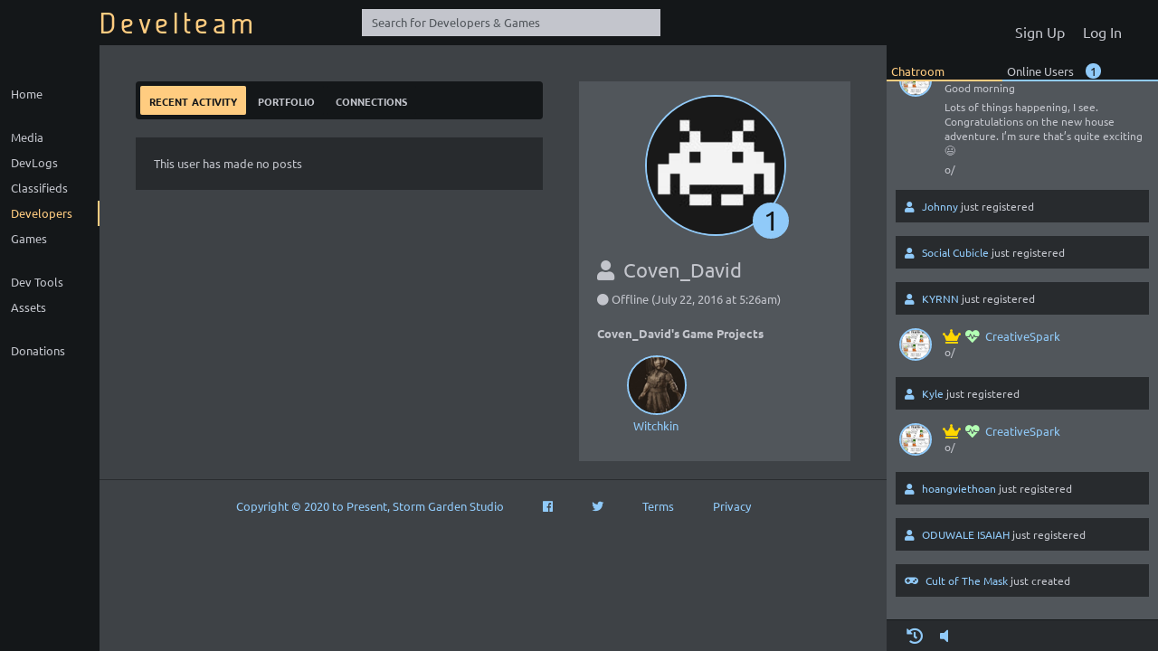

--- FILE ---
content_type: text/html; charset=utf-8
request_url: https://www.develteam.com/Developer/src/sounds/chatNotification.mp3
body_size: 6294
content:
<!DOCTYPE html><html><head><meta charset=utf-8><meta name=viewport content="width=device-width,initial-scale=1,maximum-scale=1,user-scalable=no"><meta charset=utf-8><title>Develteam | Game developer community | Game dev team up</title><meta name=description content="A Community for Creating Games. Share your game developer portfolio, collaboration forums, chat rooms, game dev team up, indie team up. Start Making Games!"><meta name=image content=http://www.develteam.com/preview_gen.png><meta itemprop=name content=Develteam><meta itemprop=description content="A Community for Creating Games. Design Games, Share Game Design Portfolio, Collaboration Forums, Chat Rooms, Game Dev Team Up. Start Making Games!"><meta itemprop=image content=http://www.develteam.com/preview_gen.png><meta name=twitter:card content=summary><meta name=twitter:title content="Develteam | Game developer community | Game dev team up"><meta name=twitter:description content="A Community for Creating Games. Design Games, Share Game Design Portfolio, Collaboration Forums, Chat Rooms, Game Dev Team Up. Start Making Games!"><meta name=twitter:site content=@develteam><meta name=twitter:creator content=@develteam><meta name=twitter:image:src content=http://www.develteam.com/preview_twitter.png><meta name=og:title content="Develteam | Game developer community | Game dev team up"><meta name=og:description content="A Community for Creating Games. Design Games, Share Game Design Portfolio, Collaboration Forums, Chat Rooms, Game Dev Team Up. Start Making Games!"><meta name=og:image content=http://www.develteam.com/preview_og.png><meta name=og:url content=http://www.develteam.com><meta name=og:site_name content=Develteam><meta name=og:locale content=en_US><meta name=og:type content=website><script async src=//pagead2.googlesyndication.com/pagead/js/adsbygoogle.js></script><script async src="https://www.googletagmanager.com/gtag/js?id=G-JQZB24FK5K"></script><script>window.dataLayer = window.dataLayer || [];
        function gtag(){dataLayer.push(arguments);}
        gtag('js', new Date());

        gtag('config', 'G-JQZB24FK5K');</script><style>#seo-load {
        width: 1px;
        height: 1px;
        overflow: hidden;
    }</style><link href=/src/css/app.a14b5ad2412d1258db3d3e57f7e73d6a.css rel=stylesheet></head><body><div id=app><div id=seo-load><h1>Indie Game Development Community</h1><div class=features><div class=feature><h2>About Develteam</h2><p>Develteam is a community for Indie Game Developers, an Indie Game Developer Network! Share your game developer portfolio, post your game projects, find help making games, find game developers, find a game development team, chat about game design and development, post on forums, and browse a large collection of game tools and resources.</p></div><div class=feature><h2>Game Dev Team Up!</h2><p>It can be hard to find game developers to work with. You want to find the best of the best when you're looking for a game development team, and that's where Develteam shines - You can browse game developer portfolios to gauge someone's work before even having to contact them! No where else on the internet makes it so easy when looking for game developers. You can also find a game development team by browsing projects. You can join an indie game team that already exists, too. Form the perfect Indie team up and join an indie game team!</p></div><div class=feature><h2>Game Dev Tools and Assets</h2><p>Develteam hosts a user-generated and ranked list of tools and assets to help with your game development needs. There are tools to assist in Game Collaboration, Programming, Audio Composition, and making any kind of Art, from pixel art to 3d modeling to animation. There is also a nice collection of assets for graphics, music, sound effects, and fonts.</p></div><div class=feature><h2>Post Portfolios and get feedback</h2><p>Showing off your work is an important part of the gamedev process. Sometimes it's hard to tell if what you're doing is working or not, and sharing your Gamedev Portfolio with a community of like-minded hobbyists and professionals is a great way to get feedback on your progress. It also helps you find a game development team. Don't be afraid to share your game developer portfolio! It's hard to form an indie team up without one.</p></div><div class=feature><h2>Get Help</h2><p>Designing games and Programming games are both very challenging fields of study. When you run into problems, you can ask the members of this indie game developer network. We have experts here in every field, whether you're looking for help with general game programming or a more specific engine like Unity Development, You'll be able to find someone who can help you figure out how best to design games. When indies team up for game collaboration, everyone wins.</p></div><div class=feature><h2>Game Project Management</h2><p>You can host your Game Projects on Develteam. By creating a Game Project, you can invite members to join. Each game developer on your team can have their role defined and can post to your feed, and share media. Each Game Project gets its own Chat Room and Forums. Forums can be private (only members can see and post) or public (anyone can join!). Maybe you're what someone is looking for when looking for a game development team!</p></div><div class=feature><h2>Help Make Develteam Better</h2><p>Develteam is an active indie game developer network, and the developers of this site go straight to you for suggestions and bugs. There's a forum set up to report bugs and request suggestions, with transparent and open progress and discussion. We like to cater to and find game developers who really know what they want when looking for game developers.</p></div><div class=feature><h2>The future!</h2><p>Develteam is always growing, with new features and interactions in the backlog for development. We can't wait to share the future with you! Enjoy our site and this community. We hope you'll take this journey with us. :)</p></div></div></div></div><script type=text/javascript src=/src/js/manifest.23dd3eedf0aabe2c30e8.js></script><script type=text/javascript src=/src/js/vendor.4d6949fb082e1f5a2815.js></script><script type=text/javascript src=/src/js/app.e4d67e9ed8e1d3dac5a7.js></script></body></html>

--- FILE ---
content_type: text/css; charset=UTF-8
request_url: https://www.develteam.com/src/css/app.a14b5ad2412d1258db3d3e57f7e73d6a.css
body_size: 43024
content:
a,abbr,acronym,address,applet,article,aside,audio,b,big,blockquote,body,canvas,caption,center,cite,code,dd,del,details,dfn,div,dl,dt,em,embed,fieldset,figcaption,figure,footer,form,h1,h2,h3,h4,h5,h6,header,hgroup,html,i,iframe,img,ins,kbd,label,legend,li,mark,menu,nav,object,ol,output,p,pre,q,ruby,s,samp,section,small,span,strike,strong,sub,summary,sup,table,tbody,td,tfoot,th,thead,time,tr,tt,u,ul,var,video{margin:0;padding:0;border:0;font:inherit;vertical-align:baseline;position:relative;box-sizing:border-box}article,aside,details,figcaption,figure,footer,header,hgroup,menu,nav,section{display:block}body{line-height:1}ol,ul{list-style-type:none}blockquote,q{quotes:none}blockquote:after,blockquote:before,q:after,q:before{content:"";content:none}table{border-collapse:collapse;border-spacing:0}html{height:100%}input,textarea{box-sizing:border-box}input:focus,textarea:focus{outline:none}[contenteditable=true]{cursor:text}[contenteditable=true]:empty:before{content:attr(placeholder);display:block;color:#888}@font-face{font-family:develteamStandard;src:url(/src/fonts/Ubuntu-R.1c5965c.ttf)}@font-face{font-family:develteamBold;src:url(/src/fonts/Ubuntu-B.e0008b5.ttf)}@font-face{font-family:develteamItalics;src:url(/src/fonts/Ubuntu-RI.ce80180.ttf)}@font-face{font-family:develteamBoldItalics;src:url(/src/fonts/Ubuntu-BI.242df10.ttf)}@font-face{font-family:develteamLogo;src:url(/src/fonts/galette-med.a74088c.otf)}.font-small{font-size:12px;line-height:16px}.font-medium{font-size:13px;line-height:18px}.font-large{font-size:16px;line-height:22px}.font-larger{font-size:18px;line-height:24px}.font-largest{font-size:22px;line-height:28px}.font-super-large{font-size:26px;line-height:32px}.font-mega-large{font-size:52px}::-webkit-scrollbar{width:10px;height:10px;border-radius:0;background-color:#141719}::-webkit-scrollbar-button{width:0;height:0}::-webkit-scrollbar-thumb{background:#c3c5cc;border:0 solid #3e4246;border-radius:0;border-left:3px solid #141719;border-right:3px solid #141719}::-webkit-scrollbar-thumb:active,::-webkit-scrollbar-thumb:hover{background:#c3c5cc}::-webkit-scrollbar-track{background:transparent;border:0 solid transparent}::-webkit-scrollbar-track:active,::-webkit-scrollbar-track:hover{background:transparent}::-webkit-scrollbar-corner{background:transparent}.font-normal{font-family:develteamStandard,arial,sans-serif;font-weight:400}.font-bold{font-family:develteamBold,arial-black,sans-serif;font-weight:700}.font-italic{font-family:develteamStandard,arial-black,sans-serif;font-style:italic}h1,h2,h3,h4,h5{margin-bottom:20px}h1{font-size:22px;line-height:28px}h2{font-size:16px;line-height:22px}h3,h4{font-size:13px;line-height:18px}h3,h4,h5{font-family:develteamBold,arial-black,sans-serif;font-weight:700}h5{font-size:12px;line-height:16px}.dt-icon{height:26px;width:40px;display:inline-block;vertical-align:baseline}.dt-icon path{fill:#90caf9}.c-link,a{text-decoration:none;color:#90caf9;cursor:pointer}.c-link:hover,a:hover{color:#ffcc80}#debug-color-palette{display:none;position:absolute;left:300px;border:1px solid #777;color:#777;padding-bottom:5px;margin-top:5px;z-index:10000000}#debug-color-palette div{width:25px;height:25px;display:inline-block;margin:5px;font-size:20px;padding-top:20px;text-align:center}.break-words{overflow-wrap:break-word;word-wrap:break-word;-ms-word-break:break-all;word-break:break-all;word-break:break-word;-ms-hyphens:auto;-webkit-hyphens:auto;hyphens:auto}.no-padding{padding:0}.validation-messages{background-color:#282b2e;margin-bottom:20px;overflow:hidden;border:none;padding:20px;margin:10px auto 40px}.validation-messages h2{font-size:18px;line-height:24px}.validation-messages h2 .fa-chevron-right{font-size:13px;line-height:18px;margin-left:20px;margin-right:20px}.validation-messages h2 .right{float:right}.validation-messages.no-padding h2{margin:0 0 20px}.validation-messages span{display:block;margin-bottom:20px}.validation-messages span:last-child{margin-bottom:0}.validation-messages.error{background-color:darkred;border-color:#580000}.validation-messages.warning{background-color:tan;border-color:#c49c67}.validation-messages.friendly{background-color:#6495ed;color:#141719;border-color:#3676e8}.content-box{background-color:#282b2e;padding:20px;margin-bottom:20px;overflow:hidden;border:none}.content-box h2{font-size:18px;line-height:24px}.content-box h2 .fa-chevron-right{font-size:13px;line-height:18px;margin-left:20px;margin-right:20px}.content-box h2 .right{float:right}.content-box.no-padding h2{margin:0 0 20px}#tooltip-container{position:absolute;z-index:2000;display:table;width:50px;padding-bottom:20px}#tooltip-container #tooltip{background-color:#282b2e;padding:20px;margin-bottom:20px;overflow:hidden;border:none;font-size:13px;line-height:18px;padding:5px 10px;box-shadow:0 3px 8px 0 rgba(0,0,0,.3);border:1px solid #141719;margin-left:-120px;margin-right:-120px;width:300px}#tooltip-container #tooltip h2{font-size:18px;line-height:24px}#tooltip-container #tooltip h2 .fa-chevron-right{font-size:13px;line-height:18px;margin-left:20px;margin-right:20px}#tooltip-container #tooltip h2 .right{float:right}#tooltip-container #tooltip.no-padding h2{margin:0 0 20px}.button{font-size:16px;line-height:22px;font-family:develteamBold,arial-black,sans-serif;font-weight:700;color:#141719;background-color:#90caf9;padding:5px 10px;display:inline-block;font-variant:small-caps;text-transform:lowercase;margin:0 20px 20px 0;border:none;vertical-align:top;cursor:pointer;outline:none;border-radius:2px}.button.active,.button:hover{background-color:#ffcc80;color:#141719}.button:disabled{background-color:#51565b;color:#141719;box-shadow:none;transform:translate(0)}.button.minor{background-color:#074b83;color:#90caf9}.button-round{font-size:16px;line-height:22px;font-family:develteamBold,arial-black,sans-serif;font-weight:700;color:#141719;background-color:#90caf9;padding:5px 10px;display:inline-block;font-variant:small-caps;text-transform:lowercase;margin:0 20px 20px 0;border:none;vertical-align:top;cursor:pointer;outline:none;border-radius:2px;border-radius:50px}.button-round.active,.button-round:hover{background-color:#ffcc80;color:#141719}.button-round:disabled{background-color:#51565b;color:#141719;box-shadow:none;transform:translate(0)}.button-round.minor{background-color:#074b83;color:#90caf9}.loading{width:100%;text-align:center}.loading.small .fa,.loading.small .fab,.loading.small .far,.loading.small .fas{font-size:40px;margin-bottom:20px}.loading.small p{font-size:16px;line-height:22px}.loading.large .fa,.loading.large .fab,.loading.large .far,.loading.large .fas{font-size:80px;margin-bottom:40px}.loading.large p{font-size:22px;line-height:28px}.tab-list{font-size:0}.tab-list-full{display:flex}.tab-horizontal{font-size:16px;line-height:22px;display:inline-block;margin-bottom:-1px;margin-top:3px;z-index:1}.tab-horizontal.selected{background-color:#282b2e;border-top:3px solid #90caf9;padding:40px 40px 20px;margin-top:0}@media only screen and (max-width:767px){.tab-horizontal.selected{padding:10px 10px 5px}}.tab-horizontal a{padding:40px 40px 20px;background:#51565b;display:block}@media only screen and (max-width:767px){.tab-horizontal a{padding:10px 10px 5px}}.tab-horizontal-full{flex-grow:1;display:inline-block;flex-direction:row;flex-wrap:nowrap}.pagination{margin:20px 0;text-transform:uppercase;font-variant:small-caps}.pagination label{font-family:develteamBold,arial-black,sans-serif;font-weight:700;font-size:12px;line-height:16px;width:100px}.pagination label,.pagination ul,.pagination ul li{display:inline-block}.pagination ul li{user-select:none;min-width:30px;height:30px;padding:3px;text-align:center;color:#90caf9;cursor:pointer;border:2px solid transparent}.pagination ul li:first-child{margin:0 5px 0 0}.pagination ul li.selected{border:2px solid #ffcc80;color:#ffcc80;cursor:auto;border-radius:5px}.no-user-select{user-select:none}.can-user-select{user-select:text}.post-formatting a,.post-formatting blockquote,.post-formatting code,.post-formatting em,.post-formatting h1,.post-formatting h2,.post-formatting h3,.post-formatting h4,.post-formatting h5,.post-formatting h6,.post-formatting li,.post-formatting ol,.post-formatting p,.post-formatting span,.post-formatting strong,.post-formatting ul{margin:0;padding:0;background-color:transparent;position:relative;border:none;display:block}.post-formatting h1{font-family:develteamBold,arial-black,sans-serif;font-weight:700}.post-formatting h1,.post-formatting h2{font-size:22px;line-height:28px;margin-bottom:20px}.post-formatting h2{font-family:develteamStandard,arial,sans-serif;font-weight:400}.post-formatting h3{font-family:develteamBold,arial-black,sans-serif;font-weight:700}.post-formatting h3,.post-formatting h4{font-size:18px;line-height:24px;margin-bottom:10px}.post-formatting h4{font-family:develteamStandard,arial,sans-serif;font-weight:400}.post-formatting h5{font-family:develteamBold,arial-black,sans-serif;font-weight:700}.post-formatting h5,.post-formatting h6{font-size:16px;line-height:22px;margin-bottom:10px}.post-formatting h6{font-family:develteamStandard,arial,sans-serif;font-weight:400}.post-formatting em,.post-formatting span{display:inline-block}.post-formatting em{font-family:develteamStandard,arial-black,sans-serif;font-style:italic}.post-formatting strong{display:inline-block;font-family:develteamBold,arial-black,sans-serif;font-weight:700}.post-formatting a{display:inline-block;font-size:inherit}.post-formatting a img{border:2px solid #90caf9}.post-formatting a img:hover{border:2px solid #ffcc80}.post-formatting p{padding:0;margin:0 0 10px}.post-formatting p code{display:inline-block;background-color:#51565b;padding:0 5px}.post-formatting code{padding:20px}.post-formatting blockquote{padding:0 10px;border-left:3px solid #51565b;margin:10px 0}.post-formatting>ol,.post-formatting>ul,.post-formatting blockquote>ol,.post-formatting blockquote>ul{margin-bottom:20px}.post-formatting ol,.post-formatting ul{list-style-position:inside;margin-bottom:20px}.post-formatting ul{list-style-type:disc}.post-formatting ul ol{list-style-type:decimal}.post-formatting ul ul{list-style-type:circle;margin-left:20px}.post-formatting ul ul ul{list-style-type:square;margin-left:20px}.post-formatting ol{list-style-type:decimal}.post-formatting li{display:list-item}.post-formatting li p{display:inline-block;margin:0}.post-formatting table td,.post-formatting table th{padding:5px 10px}.post-formatting .dt{display:inline-block;background-size:100% 100%;padding:0}.post-formatting .dt.dt-sad{background-image:url("/userdata/svg/emoticonSad.svg")}.post-formatting .dt.dt-smile{background-image:url("/userdata/svg/emoticonSmile.svg")}.post-formatting .dt.dt-big-smile{background-image:url("/userdata/svg/emoticonBigSmile.svg")}.post-formatting .dt.dt-wink{background-image:url("/userdata/svg/emoticonWink.svg")}.post-formatting .dt.dt-tongue{background-image:url("/userdata/svg/emoticonTongue.svg")}.post-formatting .dt.dt-wink-tongue{background-image:url("/userdata/svg/emoticonWinkTongue.svg")}.post-formatting .dt.dt-blush{background-image:url("/userdata/svg/emoticonBlush.svg")}.post-formatting .dt.dt-cool{background-image:url("/userdata/svg/emoticonCool.svg")}.post-formatting .dt.dt-kiss{background-image:url("/userdata/svg/emoticonKiss.svg")}.post-formatting .dt.dt-heart{background-image:url("/userdata/svg/emoticonHeart.svg")}.post-formatting .dt.dt-angry{background-image:url("/userdata/svg/emoticonAngry.svg")}.post-formatting .dt.dt-devil{background-image:url("/userdata/svg/emoticonDevil.svg")}.post-formatting .dt.dt-angel{background-image:url("/userdata/svg/emoticonAngel.svg")}.post-formatting .dt.dt-gah{background-image:url("/userdata/svg/emoticonGah.svg")}.post-formatting .dt.dt-surprise{background-image:url("/userdata/svg/emoticonSurprise.svg")}.post-formatting .dt.dt-neutral{background-image:url("/userdata/svg/emoticonNeutral.svg")}.post-formatting .dt.dt-thumbs-down{background-image:url("/userdata/svg/emoticonThumbsDown.svg")}.post-formatting .dt.dt-thumbs-up{background-image:url("/userdata/svg/emoticonThumbsUp.svg")}.post-formatting .dt.dt-worried{background-image:url("/userdata/svg/emoticonWorried.svg")}.post-formatting .dt.dt-woah{background-image:url("/userdata/svg/emoticonWoah.svg")}.post-formatting .dt.dt-crying{background-image:url("/userdata/svg/emoticonCrying.svg")}.post-formatting .dt.dt-uhm{background-image:url("/userdata/svg/emoticonUhm.svg")}.post-formatting p .dt{height:18px;width:18px}.post-formatting h1 .dt,.post-formatting h2 .dt{height:22px;width:22px}.post-formatting h3 .dt,.post-formatting h4 .dt,.post-formatting h5 .dt,.post-formatting h6 .dt{height:18px;width:18px}div.fake-youtube-container{width:100%;padding-top:56.25%;text-align:center;cursor:pointer;overflow:hidden;display:block;position:relative;margin-bottom:20px;background:#000}div.fake-youtube-container:hover .fa,div.fake-youtube-container:hover .fab,div.fake-youtube-container:hover .far,div.fake-youtube-container:hover .fas{color:#ffcc80}div.fake-youtube-container img{width:100%;height:auto;overflow:auto;margin:auto;position:absolute;top:0;left:0;bottom:0;right:0}div.fake-youtube-container .fa,div.fake-youtube-container .fab,div.fake-youtube-container .far,div.fake-youtube-container .fas{position:absolute;margin-left:auto;margin-right:auto;left:0;right:0;top:0;font-size:72px;color:#90caf9;text-shadow:0 0 5px #000;padding-top:25%}div.fake-youtube-container .fa:first-of-type,div.fake-youtube-container .fab:first-of-type,div.fake-youtube-container .far:first-of-type,div.fake-youtube-container .fas:first-of-type{font-size:90px;color:#90caf9;opacity:.2}.youtube-iframe-wrapper{position:relative;padding-bottom:56.25%;padding-top:0;height:0;margin-bottom:20px}.youtube-iframe-wrapper iframe.real-youtube-container{position:absolute;top:0;left:0;width:100%;height:100%;background-color:#000}.fade-enter-active,.fade-leave-active{transition:opacity .2s}.fade-enter,.fade-leave-active{opacity:0}.fade-slow-enter-active,.fade-slow-leave-active{transition:opacity 1s}.fade-slow-enter,.fade-slow-leave-active{opacity:0}.role-tag{background-color:#51565b}.role-tag,.skill-tag{display:inline-block;padding:5px 10px;border-radius:2px;margin:0 5px 5px 0;font-size:12px;line-height:16px;color:#c3c5cc}.role-tag,.skill-tag{background-color:#3e4246;cursor:pointer}.role-tag:hover:hover,.skill-tag:hover:hover{color:#141719;background-color:#90caf9}.switch{background-color:#141719;display:inline-block;border-radius:4px;padding:5px}.switch a,.switch button{font-size:16px;line-height:22px;font-family:develteamBold,arial-black,sans-serif;font-weight:700;color:#141719;background-color:#90caf9;padding:5px 10px;display:inline-block;font-variant:small-caps;text-transform:lowercase;margin:0 20px 20px 0;border:none;vertical-align:top;cursor:pointer;outline:none;border-radius:2px;background-color:#141719;margin:0;color:#c3c5cc}.switch a.active,.switch a:hover,.switch button.active,.switch button:hover{background-color:#ffcc80;color:#141719}.switch a:disabled,.switch button:disabled{background-color:#51565b;color:#141719;box-shadow:none;transform:translate(0)}.switch a.minor,.switch button.minor{background-color:#074b83;color:#90caf9}.switch a .fas,.switch button .fas{margin-right:5px}.switch a:hover,.switch button:hover{background-color:#141719;color:#90caf9}.switch a.active,.switch button.active{font-size:16px;line-height:22px;font-family:develteamBold,arial-black,sans-serif;font-weight:700;color:#141719;background-color:#90caf9;padding:5px 10px;display:inline-block;font-variant:small-caps;text-transform:lowercase;margin:0 20px 20px 0;border:none;vertical-align:top;cursor:pointer;outline:none;border-radius:2px;margin:0}.switch a.active.active,.switch a.active:hover,.switch button.active.active,.switch button.active:hover{background-color:#ffcc80;color:#141719}.switch a.active:disabled,.switch button.active:disabled{background-color:#51565b;color:#141719;box-shadow:none;transform:translate(0)}.switch a.active.minor,.switch button.active.minor{background-color:#074b83;color:#90caf9}.switch a.active:hover,.switch button.active:hover{background-color:#90caf9}.post-formatting .hljs{display:block;overflow-x:auto;padding:.5em;color:#383a42;background:#fafafa}.post-formatting .hljs-comment,.post-formatting .hljs-quote{color:#a0a1a7;font-style:italic}.post-formatting .hljs-doctag,.post-formatting .hljs-formula,.post-formatting .hljs-keyword{color:#a626a4}.post-formatting .hljs-deletion,.post-formatting .hljs-name,.post-formatting .hljs-section,.post-formatting .hljs-selector-tag,.post-formatting .hljs-subst{color:#e45649}.post-formatting .hljs-literal{color:#0184bb}.post-formatting .hljs-addition,.post-formatting .hljs-attribute,.post-formatting .hljs-meta-string,.post-formatting .hljs-regexp,.post-formatting .hljs-string{color:#50a14f}.post-formatting .hljs-built_in,.post-formatting .hljs-class .hljs-title{color:#c18401}.post-formatting .hljs-attr,.post-formatting .hljs-number,.post-formatting .hljs-selector-attr,.post-formatting .hljs-selector-class,.post-formatting .hljs-selector-pseudo,.post-formatting .hljs-template-variable,.post-formatting .hljs-type,.post-formatting .hljs-variable{color:#986801}.post-formatting .hljs-bullet,.post-formatting .hljs-link,.post-formatting .hljs-meta,.post-formatting .hljs-selector-id,.post-formatting .hljs-symbol,.post-formatting .hljs-title{color:#4078f2}.post-formatting .hljs-emphasis{font-style:italic}.post-formatting .hljs-strong{font-weight:700}.post-formatting .hljs-link{text-decoration:underline}body{background-color:#3e4246;color:#c3c5cc;font-size:0;height:100%;font-family:develteamStandard,arial,sans-serif}#nav-container{z-index:2000;position:fixed;width:100%;top:0}@media only screen and (max-width:767px),only screen and (min-width:768px) and (max-width:1200px){#nav-container{position:relative}}#main-nav{background-color:#141719;height:50px;z-index:10}@media only screen and (max-width:767px),only screen and (min-width:768px) and (max-width:1200px){#main-nav{height:auto}}#main-nav .container{display:flex}@media only screen and (max-width:767px),only screen and (min-width:768px) and (max-width:1200px){#main-nav .container{flex-wrap:wrap}}#main-nav #site-details{font-size:22px;line-height:28px;flex:0 0 auto;height:50px;padding-left:110px;width:400px}@media only screen and (max-width:767px),only screen and (min-width:768px) and (max-width:1200px){#main-nav #site-details{padding-left:10px}}#main-nav #site-details #logo{font-family:develteamLogo,sans-serif;font-size:32px;font-weight:400;height:50px;line-height:50px;display:inline-block;color:#ffcc80;letter-spacing:5px}#main-nav #site-details #logo:hover{color:#ffcc80}#main-nav #site-details #site-social-sharing{font-size:22px;line-height:28px;height:50px;line-height:50px;padding-left:40px;display:inline-block}#main-nav #site-details #site-social-sharing .fa,#main-nav #site-details #site-social-sharing .fab,#main-nav #site-details #site-social-sharing .far,#main-nav #site-details #site-social-sharing .fas{margin-right:10px;cursor:pointer}#main-nav #site-details #site-social-sharing .fa-facebook-f{color:#3b5998}#main-nav #site-details #site-social-sharing .fa-twitter{color:#00aced}#main-nav #site-details #site-social-sharing .fa-linkedin-in{color:#007bb6}#main-nav #logged-in-user-details{flex:0 0 auto;height:50px;padding-right:40px}@media only screen and (max-width:767px),only screen and (min-width:768px) and (max-width:1200px){#main-nav #logged-in-user-details{padding-left:10px}}#main-nav #logged-in-user-details .unlogged{text-align:right;height:50px;padding-top:20px}#main-nav #logged-in-user-details .logged,#main-nav #logged-in-user-details .unlogged{text-align:right;height:50px;display:flex;flex-direction:row-reverse;align-items:center}#main-nav #logged-in-user-details .logged .avatar,#main-nav #logged-in-user-details .unlogged .avatar{display:inline-block}#main-nav #logged-in-user-details .logged>a,#main-nav #logged-in-user-details .logged>div,#main-nav #logged-in-user-details .unlogged>a,#main-nav #logged-in-user-details .unlogged>div{font-size:22px;line-height:28px;color:#c3c5cc}#main-nav #logged-in-user-details .logged>a.log-in,#main-nav #logged-in-user-details .logged>a.log-out,#main-nav #logged-in-user-details .logged>a.sign-up,#main-nav #logged-in-user-details .logged>div.log-in,#main-nav #logged-in-user-details .logged>div.log-out,#main-nav #logged-in-user-details .logged>div.sign-up,#main-nav #logged-in-user-details .unlogged>a.log-in,#main-nav #logged-in-user-details .unlogged>a.log-out,#main-nav #logged-in-user-details .unlogged>a.sign-up,#main-nav #logged-in-user-details .unlogged>div.log-in,#main-nav #logged-in-user-details .unlogged>div.log-out,#main-nav #logged-in-user-details .unlogged>div.sign-up{font-size:16px;line-height:22px;display:inline-block;color:#c3c5cc;cursor:pointer}#main-nav #logged-in-user-details .logged>a.log-in:hover,#main-nav #logged-in-user-details .logged>a.log-out:hover,#main-nav #logged-in-user-details .logged>a.sign-up:hover,#main-nav #logged-in-user-details .logged>div.log-in:hover,#main-nav #logged-in-user-details .logged>div.log-out:hover,#main-nav #logged-in-user-details .logged>div.sign-up:hover,#main-nav #logged-in-user-details .unlogged>a.log-in:hover,#main-nav #logged-in-user-details .unlogged>a.log-out:hover,#main-nav #logged-in-user-details .unlogged>a.sign-up:hover,#main-nav #logged-in-user-details .unlogged>div.log-in:hover,#main-nav #logged-in-user-details .unlogged>div.log-out:hover,#main-nav #logged-in-user-details .unlogged>div.sign-up:hover{color:#c3c5cc}#main-nav #logged-in-user-details .logged>a:not(:first-child),#main-nav #logged-in-user-details .logged>div:not(:first-child),#main-nav #logged-in-user-details .unlogged>a:not(:first-child),#main-nav #logged-in-user-details .unlogged>div:not(:first-child){margin-right:20px}#main-nav #logged-in-user-details .logged>a.avatar-container,#main-nav #logged-in-user-details .logged>a:nth-child(3),#main-nav #logged-in-user-details .logged>div.avatar-container,#main-nav #logged-in-user-details .logged>div:nth-child(3),#main-nav #logged-in-user-details .unlogged>a.avatar-container,#main-nav #logged-in-user-details .unlogged>a:nth-child(3),#main-nav #logged-in-user-details .unlogged>div.avatar-container,#main-nav #logged-in-user-details .unlogged>div:nth-child(3){margin-right:40px;width:auto}#main-nav #logged-in-user-details .logged>a.avatar-container,#main-nav #logged-in-user-details .logged>div.avatar-container,#main-nav #logged-in-user-details .unlogged>a.avatar-container,#main-nav #logged-in-user-details .unlogged>div.avatar-container{display:flex}#main-nav #logged-in-user-details .logged>a .fa,#main-nav #logged-in-user-details .logged>a .fab,#main-nav #logged-in-user-details .logged>a .far,#main-nav #logged-in-user-details .logged>a .fas,#main-nav #logged-in-user-details .logged>a .notification-count,#main-nav #logged-in-user-details .logged>div .fa,#main-nav #logged-in-user-details .logged>div .fab,#main-nav #logged-in-user-details .logged>div .far,#main-nav #logged-in-user-details .logged>div .fas,#main-nav #logged-in-user-details .logged>div .notification-count,#main-nav #logged-in-user-details .unlogged>a .fa,#main-nav #logged-in-user-details .unlogged>a .fab,#main-nav #logged-in-user-details .unlogged>a .far,#main-nav #logged-in-user-details .unlogged>a .fas,#main-nav #logged-in-user-details .unlogged>a .notification-count,#main-nav #logged-in-user-details .unlogged>div .fa,#main-nav #logged-in-user-details .unlogged>div .fab,#main-nav #logged-in-user-details .unlogged>div .far,#main-nav #logged-in-user-details .unlogged>div .fas,#main-nav #logged-in-user-details .unlogged>div .notification-count{cursor:pointer}#main-nav #logged-in-user-details .logged>a .notification-count,#main-nav #logged-in-user-details .logged>div .notification-count,#main-nav #logged-in-user-details .unlogged>a .notification-count,#main-nav #logged-in-user-details .unlogged>div .notification-count{font-size:13px;line-height:18px;font-family:develteamBold,arial-black,sans-serif;font-weight:700;position:absolute;right:-10px;top:-5px;border-radius:50%;background-color:#ffcc80;color:#141719;display:flex;align-items:center;justify-content:center;width:20px;height:20px;overflow:hidden}#main-nav #logged-in-user-details .logged #notifications-list,#main-nav #logged-in-user-details .unlogged #notifications-list{background-color:#282b2e;padding:20px;margin-bottom:20px;overflow:hidden;border:none;font-size:12px;line-height:16px;border:2px solid #141719;position:absolute;right:0;top:50px;margin:0;padding:0;border-radius:0 0 2px 2px}#main-nav #logged-in-user-details .logged #notifications-list h2,#main-nav #logged-in-user-details .unlogged #notifications-list h2{font-size:18px;line-height:24px}#main-nav #logged-in-user-details .logged #notifications-list h2 .fa-chevron-right,#main-nav #logged-in-user-details .unlogged #notifications-list h2 .fa-chevron-right{font-size:13px;line-height:18px;margin-left:20px;margin-right:20px}#main-nav #logged-in-user-details .logged #notifications-list h2 .right,#main-nav #logged-in-user-details .unlogged #notifications-list h2 .right{float:right}#main-nav #logged-in-user-details .logged #notifications-list.no-padding h2,#main-nav #logged-in-user-details .unlogged #notifications-list.no-padding h2{margin:0 0 20px}#main-nav #logged-in-user-details .logged #notifications-list .notifications,#main-nav #logged-in-user-details .unlogged #notifications-list .notifications{max-height:300px;width:300px;overflow:auto;border-bottom:1px solid #141719}#main-nav #logged-in-user-details .logged #notifications-list .no-notifications-message,#main-nav #logged-in-user-details .logged #notifications-list a,#main-nav #logged-in-user-details .unlogged #notifications-list .no-notifications-message,#main-nav #logged-in-user-details .unlogged #notifications-list a{display:block;padding:10px;text-align:left}#main-nav #logged-in-user-details .logged #notifications-list .no-notifications-message .time-stamp,#main-nav #logged-in-user-details .logged #notifications-list a .time-stamp,#main-nav #logged-in-user-details .unlogged #notifications-list .no-notifications-message .time-stamp,#main-nav #logged-in-user-details .unlogged #notifications-list a .time-stamp{display:block;color:#c3c5cc}#main-nav #logged-in-user-details .logged #notifications-list .no-notifications-message .fa,#main-nav #logged-in-user-details .logged #notifications-list .no-notifications-message .fab,#main-nav #logged-in-user-details .logged #notifications-list .no-notifications-message .far,#main-nav #logged-in-user-details .logged #notifications-list .no-notifications-message .fas,#main-nav #logged-in-user-details .logged #notifications-list a .fa,#main-nav #logged-in-user-details .logged #notifications-list a .fab,#main-nav #logged-in-user-details .logged #notifications-list a .far,#main-nav #logged-in-user-details .logged #notifications-list a .fas,#main-nav #logged-in-user-details .unlogged #notifications-list .no-notifications-message .fa,#main-nav #logged-in-user-details .unlogged #notifications-list .no-notifications-message .fab,#main-nav #logged-in-user-details .unlogged #notifications-list .no-notifications-message .far,#main-nav #logged-in-user-details .unlogged #notifications-list .no-notifications-message .fas,#main-nav #logged-in-user-details .unlogged #notifications-list a .fa,#main-nav #logged-in-user-details .unlogged #notifications-list a .fab,#main-nav #logged-in-user-details .unlogged #notifications-list a .far,#main-nav #logged-in-user-details .unlogged #notifications-list a .fas{margin-right:10px}#sub-nav-container{width:110px;height:100%;flex:0 0 auto}@media only screen and (max-width:767px),only screen and (min-width:768px) and (max-width:1200px){#sub-nav-container{position:relative;left:auto;top:auto;height:auto;width:auto}}#sub-nav-container #sub-nav{background-color:#141719;padding-top:40px;height:100%}@media only screen and (max-width:767px),only screen and (min-width:768px) and (max-width:1200px){#sub-nav-container #sub-nav{padding-top:5px;height:auto}}#sub-nav-container #sub-nav .container{white-space:nowrap}@media only screen and (max-width:767px),only screen and (min-width:768px) and (max-width:1200px){#sub-nav-container #sub-nav .container{white-space:normal;overflow:hidden}#sub-nav-container #sub-nav .container #search-widget{display:block;margin:10px 0}}#sub-nav-container #sub-nav .container>a{font-size:13px;line-height:18px;font-family:develteamStandard,arial,sans-serif;font-weight:400;color:#c3c5cc;border-left:2px solid transparent;display:flex;vertical-align:middle;padding:5px 0 5px 10px;margin:0;border-right:2px solid transparent}#sub-nav-container #sub-nav .container>a.browse-games,#sub-nav-container #sub-nav .container>a.forums,#sub-nav-container #sub-nav .container>a.posts-forums,#sub-nav-container #sub-nav .container>a.resource-assets,#sub-nav-container #sub-nav .container>a.the-board,#sub-nav-container #sub-nav .container>a.top-content{margin-bottom:20px}#sub-nav-container #sub-nav .container>a.selected,#sub-nav-container #sub-nav .container>a:hover{border-right:2px solid #ffcc80;color:#ffcc80}#sub-nav-container #sub-nav .container>a.selected .badge,#sub-nav-container #sub-nav .container>a:hover .badge{color:#ffcc80}@media only screen and (max-width:767px),only screen and (min-width:768px) and (max-width:1200px){#sub-nav-container #sub-nav .container>a{display:inline-block;border-bottom:2px solid transparent;border-right:0;padding:5px}#sub-nav-container #sub-nav .container>a.browse-games,#sub-nav-container #sub-nav .container>a.forums,#sub-nav-container #sub-nav .container>a.posts-forums,#sub-nav-container #sub-nav .container>a.resource-assets,#sub-nav-container #sub-nav .container>a.the-board,#sub-nav-container #sub-nav .container>a.top-content{margin-bottom:0}#sub-nav-container #sub-nav .container>a.selected,#sub-nav-container #sub-nav .container>a:hover{border-bottom:2px solid #ffcc80;border-right:0;color:#ffcc80}}#sub-nav-container #sub-nav .container>a .label{flex:1 1 auto}#sub-nav-container #sub-nav .container>a .badge{flex:0 0 auto;padding-right:5px;color:#90caf9}#sub-nav-container #sub-nav .container>a .badge .fa,#sub-nav-container #sub-nav .container>a .badge .far,#sub-nav-container #sub-nav .container>a .badge .fas{transform:scale(.75)}#content-container{width:100%;display:flex;min-height:100%;height:100%;box-sizing:border-box;padding-top:50px;flex-direction:row;background-color:#3e4246;overflow:hidden;position:absolute;top:0;left:0}@media only screen and (max-width:767px),only screen and (min-width:768px) and (max-width:1200px){#content-container{margin-top:0;padding-top:0;flex-direction:column;position:static}}#content-container #content{font-size:13px;line-height:18px;padding:40px;flex-grow:1;flex-shrink:1;overflow:auto}#content-container #content #ad-container{width:100%;height:90px;margin-bottom:40px}@media only screen and (max-width:767px),only screen and (min-width:768px) and (max-width:1200px){#content-container #content{margin-left:0;padding:10px;overflow:hidden}}#app{height:100%}#layout-full-width{height:auto;width:auto;min-height:100%;min-width:100%}@media only screen and (max-width:767px),only screen and (min-width:768px) and (max-width:1200px){#layout-full-width{height:auto;width:auto}}#chat-room-toggle{font-size:16px;line-height:22px;position:fixed;top:0;right:0;background-color:#90caf9;color:#141719;z-index:2002;padding:10px;border-radius:0 0 0 4px;box-shadow:0 2px 5px 0 rgba(0,0,0,.3);display:none}@media only screen and (max-width:767px),only screen and (min-width:768px) and (max-width:1200px){#chat-room-toggle{display:block}}#chat-room-toggle.is-open~#content,#chat-room-toggle.is-open~#sub-nav-container{display:none}#chat-room-toggle.is-open~#chat-companion{width:100%;display:flex;position:absolute;height:100%;top:0;left:0;z-index:2001}#site-footer{margin:0 -40px -40px;padding:20px;text-align:center;border-top:1px solid #282b2e;font-size:13px;line-height:18px}#site-footer span{margin:0 20px}#chat-companion{width:300px;height:100%;background-color:#51565b;vertical-align:top;padding:0;z-index:1000;transition:all .2s;flex:0 0 auto;display:flex;flex-direction:column}@media only screen and (max-width:767px),only screen and (min-width:768px) and (max-width:1200px){#chat-companion{display:none}}#chat-companion>ul#chat-companion-switcher{width:100%;display:flex;flex-direction:row;flex:0 0 auto;padding:0;background-color:#141719;height:40px}#chat-companion>ul#chat-companion-switcher li{font-size:13px;line-height:18px;line-height:normal;cursor:pointer;flex-grow:1;padding:20px 5px 5px;border-bottom:2px solid #90caf9}#chat-companion>ul#chat-companion-switcher li .fa,#chat-companion>ul#chat-companion-switcher li .far,#chat-companion>ul#chat-companion-switcher li .fas{color:#ffcc80;margin-left:10px}#chat-companion>ul#chat-companion-switcher li .total-notification{margin-left:10px;background-color:#90caf9;padding:0 5px;border-radius:10px;color:#141719}#chat-companion>ul#chat-companion-switcher li.selected,#chat-companion>ul#chat-companion-switcher li:hover{color:#ffcc80;border-bottom-color:#ffcc80}.single-column-container{max-width:800px;display:block;margin:auto}.single-column-container.left{margin:0}.double-column-container{max-width:1400px;display:block;margin:auto}.post-selector{background-color:#282b2e;padding:20px;margin-bottom:20px;overflow:hidden;margin-bottom:0;border:none;padding:0;font-size:0;background-color:#141719;display:flex;border-radius:3px 3px 0 0}.post-selector h2{font-size:18px;line-height:24px}.post-selector h2 .fa-chevron-right{font-size:13px;line-height:18px;margin-left:20px;margin-right:20px}.post-selector h2 .right{float:right}.post-selector.no-padding h2{margin:0 0 20px}.post-selector .item{flex-grow:1;flex-shrink:1;display:inline-block;height:50px;border-bottom:3px solid #90caf9;cursor:pointer;overflow:hidden;vertical-align:top}.post-selector .item.selected,.post-selector .item:hover{border-bottom:3px solid #ffcc80}.post-selector .item .icon-button{font-size:22px;line-height:28px;width:100%;height:100%;background-size:cover;background-position:50%;text-align:center;line-height:100%;color:#90caf9}.post-selector .item .icon-button .fa,.post-selector .item .icon-button .fab,.post-selector .item .icon-button .far,.post-selector .item .icon-button .fas{line-height:50px;text-shadow:#3e4246 -1px 1px 0,#3e4246 0 0 3px}.post-selector+.feed-post{border-radius:0 0 3px 3px}input[type=email],input[type=number],input[type=password],input[type=text],select,textarea{font-size:13px;line-height:18px;font-family:develteamStandard,arial,sans-serif;font-weight:400;display:inline-block;border:1px solid transparent;padding:5px 10px;color:#282b2e;background-color:#c3c5cc;width:100%;margin:0 10px 10px 0}input[type=email]::-webkit-input-placeholder,input[type=number]::-webkit-input-placeholder,input[type=password]::-webkit-input-placeholder,input[type=text]::-webkit-input-placeholder,select::-webkit-input-placeholder,textarea::-webkit-input-placeholder{color:#51565b}input[type=email]:-moz-placeholder,input[type=email]::-moz-placeholder,input[type=number]:-moz-placeholder,input[type=number]::-moz-placeholder,input[type=password]:-moz-placeholder,input[type=password]::-moz-placeholder,input[type=text]:-moz-placeholder,input[type=text]::-moz-placeholder,select:-moz-placeholder,select::-moz-placeholder,textarea:-moz-placeholder,textarea::-moz-placeholder{color:#51565b;opacity:1}input[type=email].hinted,input[type=number].hinted,input[type=password].hinted,input[type=text].hinted,select.hinted,textarea.hinted{color:#ffcc80}input[type=email]:focus,input[type=email]:hover,input[type=number]:focus,input[type=number]:hover,input[type=password]:focus,input[type=password]:hover,input[type=text]:focus,input[type=text]:hover,select:focus,select:hover,textarea:focus,textarea:hover{border-color:#ffcc80;outline:none}input[type=email].invalid,input[type=number].invalid,input[type=password].invalid,input[type=text].invalid,select.invalid,textarea.invalid{border-color:red!important}input[type=email]:disabled,input[type=number]:disabled,input[type=password]:disabled,input[type=text]:disabled,select:disabled,textarea:disabled{background-color:#3e4246}input[type=submit]{font-size:16px;line-height:22px;font-family:develteamBold,arial-black,sans-serif;font-weight:700;color:#141719;background-color:#90caf9;padding:5px 10px;display:inline-block;font-variant:small-caps;text-transform:lowercase;margin:0 20px 20px 0;border:none;vertical-align:top;cursor:pointer;outline:none;border-radius:2px}input[type=submit].active,input[type=submit]:hover{background-color:#ffcc80;color:#141719}input[type=submit]:disabled{background-color:#51565b;color:#141719;box-shadow:none;transform:translate(0)}input[type=submit].minor{background-color:#074b83;color:#90caf9}select{font-size:13px;line-height:18px;font-family:develteamStandard,arial,sans-serif;font-weight:400;padding:5px 10px;margin:0 10px 10px 0}select:focus,select:hover{outline:none}textarea{font-size:13px;line-height:18px;width:100%;min-height:120px;padding:20px;resize:vertical;margin:0 10px 10px 0}textarea:focus,textarea:hover{outline:none}label{font-size:16px;line-height:22px;display:block;margin-bottom:5px}label input[type=checkbox]{width:20px;height:20px;padding:0;margin:0 10px 0 0;vertical-align:bottom;position:relative;top:-1px;*overflow:hidden}/*!
 * Font Awesome Free 5.8.1 by @fontawesome - https://fontawesome.com
 * License - https://fontawesome.com/license/free (Icons: CC BY 4.0, Fonts: SIL OFL 1.1, Code: MIT License)
 */.fa,.fab,.fal,.far,.fas{-moz-osx-font-smoothing:grayscale;-webkit-font-smoothing:antialiased;display:inline-block;font-style:normal;font-variant:normal;text-rendering:auto;line-height:1}.fa-lg{font-size:1.33333333em;line-height:.75em;vertical-align:-.0667em}.fa-xs{font-size:.75em}.fa-sm{font-size:.875em}.fa-1x{font-size:1em}.fa-2x{font-size:2em}.fa-3x{font-size:3em}.fa-4x{font-size:4em}.fa-5x{font-size:5em}.fa-6x{font-size:6em}.fa-7x{font-size:7em}.fa-8x{font-size:8em}.fa-9x{font-size:9em}.fa-10x{font-size:10em}.fa-fw{text-align:center;width:1.25em}.fa-ul{list-style-type:none;margin-left:2.5em;padding-left:0}.fa-ul>li{position:relative}.fa-li{left:-2em;position:absolute;text-align:center;width:2em;line-height:inherit}.fa-border{border-radius:.1em;border:.08em solid #eee;padding:.2em .25em .15em}.fa-pull-left{float:left}.fa-pull-right{float:right}.fa.fa-pull-left,.fab.fa-pull-left,.fal.fa-pull-left,.far.fa-pull-left,.fas.fa-pull-left{margin-right:.3em}.fa.fa-pull-right,.fab.fa-pull-right,.fal.fa-pull-right,.far.fa-pull-right,.fas.fa-pull-right{margin-left:.3em}.fa-spin{animation:fa-spin 2s infinite linear}.fa-pulse{animation:fa-spin 1s infinite steps(8)}@keyframes fa-spin{0%{transform:rotate(0deg)}to{transform:rotate(1turn)}}.fa-rotate-90{-ms-filter:"progid:DXImageTransform.Microsoft.BasicImage(rotation=1)";transform:rotate(90deg)}.fa-rotate-180{-ms-filter:"progid:DXImageTransform.Microsoft.BasicImage(rotation=2)";transform:rotate(180deg)}.fa-rotate-270{-ms-filter:"progid:DXImageTransform.Microsoft.BasicImage(rotation=3)";transform:rotate(270deg)}.fa-flip-horizontal{-ms-filter:"progid:DXImageTransform.Microsoft.BasicImage(rotation=0, mirror=1)";transform:scaleX(-1)}.fa-flip-vertical{transform:scaleY(-1)}.fa-flip-both,.fa-flip-horizontal.fa-flip-vertical,.fa-flip-vertical{-ms-filter:"progid:DXImageTransform.Microsoft.BasicImage(rotation=2, mirror=1)"}.fa-flip-both,.fa-flip-horizontal.fa-flip-vertical{transform:scale(-1)}:root .fa-flip-both,:root .fa-flip-horizontal,:root .fa-flip-vertical,:root .fa-rotate-90,:root .fa-rotate-180,:root .fa-rotate-270{filter:none}.fa-stack{display:inline-block;height:2em;line-height:2em;position:relative;vertical-align:middle;width:2em}.fa-stack-1x,.fa-stack-2x{left:0;position:absolute;text-align:center;width:100%}.fa-stack-1x{line-height:inherit}.fa-stack-2x{font-size:2em}.fa-inverse{color:#fff}.fa-500px:before{content:"\F26E"}.fa-accessible-icon:before{content:"\F368"}.fa-accusoft:before{content:"\F369"}.fa-acquisitions-incorporated:before{content:"\F6AF"}.fa-ad:before{content:"\F641"}.fa-address-book:before{content:"\F2B9"}.fa-address-card:before{content:"\F2BB"}.fa-adjust:before{content:"\F042"}.fa-adn:before{content:"\F170"}.fa-adobe:before{content:"\F778"}.fa-adversal:before{content:"\F36A"}.fa-affiliatetheme:before{content:"\F36B"}.fa-air-freshener:before{content:"\F5D0"}.fa-airbnb:before{content:"\F834"}.fa-algolia:before{content:"\F36C"}.fa-align-center:before{content:"\F037"}.fa-align-justify:before{content:"\F039"}.fa-align-left:before{content:"\F036"}.fa-align-right:before{content:"\F038"}.fa-alipay:before{content:"\F642"}.fa-allergies:before{content:"\F461"}.fa-amazon:before{content:"\F270"}.fa-amazon-pay:before{content:"\F42C"}.fa-ambulance:before{content:"\F0F9"}.fa-american-sign-language-interpreting:before{content:"\F2A3"}.fa-amilia:before{content:"\F36D"}.fa-anchor:before{content:"\F13D"}.fa-android:before{content:"\F17B"}.fa-angellist:before{content:"\F209"}.fa-angle-double-down:before{content:"\F103"}.fa-angle-double-left:before{content:"\F100"}.fa-angle-double-right:before{content:"\F101"}.fa-angle-double-up:before{content:"\F102"}.fa-angle-down:before{content:"\F107"}.fa-angle-left:before{content:"\F104"}.fa-angle-right:before{content:"\F105"}.fa-angle-up:before{content:"\F106"}.fa-angry:before{content:"\F556"}.fa-angrycreative:before{content:"\F36E"}.fa-angular:before{content:"\F420"}.fa-ankh:before{content:"\F644"}.fa-app-store:before{content:"\F36F"}.fa-app-store-ios:before{content:"\F370"}.fa-apper:before{content:"\F371"}.fa-apple:before{content:"\F179"}.fa-apple-alt:before{content:"\F5D1"}.fa-apple-pay:before{content:"\F415"}.fa-archive:before{content:"\F187"}.fa-archway:before{content:"\F557"}.fa-arrow-alt-circle-down:before{content:"\F358"}.fa-arrow-alt-circle-left:before{content:"\F359"}.fa-arrow-alt-circle-right:before{content:"\F35A"}.fa-arrow-alt-circle-up:before{content:"\F35B"}.fa-arrow-circle-down:before{content:"\F0AB"}.fa-arrow-circle-left:before{content:"\F0A8"}.fa-arrow-circle-right:before{content:"\F0A9"}.fa-arrow-circle-up:before{content:"\F0AA"}.fa-arrow-down:before{content:"\F063"}.fa-arrow-left:before{content:"\F060"}.fa-arrow-right:before{content:"\F061"}.fa-arrow-up:before{content:"\F062"}.fa-arrows-alt:before{content:"\F0B2"}.fa-arrows-alt-h:before{content:"\F337"}.fa-arrows-alt-v:before{content:"\F338"}.fa-artstation:before{content:"\F77A"}.fa-assistive-listening-systems:before{content:"\F2A2"}.fa-asterisk:before{content:"\F069"}.fa-asymmetrik:before{content:"\F372"}.fa-at:before{content:"\F1FA"}.fa-atlas:before{content:"\F558"}.fa-atlassian:before{content:"\F77B"}.fa-atom:before{content:"\F5D2"}.fa-audible:before{content:"\F373"}.fa-audio-description:before{content:"\F29E"}.fa-autoprefixer:before{content:"\F41C"}.fa-avianex:before{content:"\F374"}.fa-aviato:before{content:"\F421"}.fa-award:before{content:"\F559"}.fa-aws:before{content:"\F375"}.fa-baby:before{content:"\F77C"}.fa-baby-carriage:before{content:"\F77D"}.fa-backspace:before{content:"\F55A"}.fa-backward:before{content:"\F04A"}.fa-bacon:before{content:"\F7E5"}.fa-balance-scale:before{content:"\F24E"}.fa-ban:before{content:"\F05E"}.fa-band-aid:before{content:"\F462"}.fa-bandcamp:before{content:"\F2D5"}.fa-barcode:before{content:"\F02A"}.fa-bars:before{content:"\F0C9"}.fa-baseball-ball:before{content:"\F433"}.fa-basketball-ball:before{content:"\F434"}.fa-bath:before{content:"\F2CD"}.fa-battery-empty:before{content:"\F244"}.fa-battery-full:before{content:"\F240"}.fa-battery-half:before{content:"\F242"}.fa-battery-quarter:before{content:"\F243"}.fa-battery-three-quarters:before{content:"\F241"}.fa-battle-net:before{content:"\F835"}.fa-bed:before{content:"\F236"}.fa-beer:before{content:"\F0FC"}.fa-behance:before{content:"\F1B4"}.fa-behance-square:before{content:"\F1B5"}.fa-bell:before{content:"\F0F3"}.fa-bell-slash:before{content:"\F1F6"}.fa-bezier-curve:before{content:"\F55B"}.fa-bible:before{content:"\F647"}.fa-bicycle:before{content:"\F206"}.fa-bimobject:before{content:"\F378"}.fa-binoculars:before{content:"\F1E5"}.fa-biohazard:before{content:"\F780"}.fa-birthday-cake:before{content:"\F1FD"}.fa-bitbucket:before{content:"\F171"}.fa-bitcoin:before{content:"\F379"}.fa-bity:before{content:"\F37A"}.fa-black-tie:before{content:"\F27E"}.fa-blackberry:before{content:"\F37B"}.fa-blender:before{content:"\F517"}.fa-blender-phone:before{content:"\F6B6"}.fa-blind:before{content:"\F29D"}.fa-blog:before{content:"\F781"}.fa-blogger:before{content:"\F37C"}.fa-blogger-b:before{content:"\F37D"}.fa-bluetooth:before{content:"\F293"}.fa-bluetooth-b:before{content:"\F294"}.fa-bold:before{content:"\F032"}.fa-bolt:before{content:"\F0E7"}.fa-bomb:before{content:"\F1E2"}.fa-bone:before{content:"\F5D7"}.fa-bong:before{content:"\F55C"}.fa-book:before{content:"\F02D"}.fa-book-dead:before{content:"\F6B7"}.fa-book-medical:before{content:"\F7E6"}.fa-book-open:before{content:"\F518"}.fa-book-reader:before{content:"\F5DA"}.fa-bookmark:before{content:"\F02E"}.fa-bootstrap:before{content:"\F836"}.fa-bowling-ball:before{content:"\F436"}.fa-box:before{content:"\F466"}.fa-box-open:before{content:"\F49E"}.fa-boxes:before{content:"\F468"}.fa-braille:before{content:"\F2A1"}.fa-brain:before{content:"\F5DC"}.fa-bread-slice:before{content:"\F7EC"}.fa-briefcase:before{content:"\F0B1"}.fa-briefcase-medical:before{content:"\F469"}.fa-broadcast-tower:before{content:"\F519"}.fa-broom:before{content:"\F51A"}.fa-brush:before{content:"\F55D"}.fa-btc:before{content:"\F15A"}.fa-buffer:before{content:"\F837"}.fa-bug:before{content:"\F188"}.fa-building:before{content:"\F1AD"}.fa-bullhorn:before{content:"\F0A1"}.fa-bullseye:before{content:"\F140"}.fa-burn:before{content:"\F46A"}.fa-buromobelexperte:before{content:"\F37F"}.fa-bus:before{content:"\F207"}.fa-bus-alt:before{content:"\F55E"}.fa-business-time:before{content:"\F64A"}.fa-buysellads:before{content:"\F20D"}.fa-calculator:before{content:"\F1EC"}.fa-calendar:before{content:"\F133"}.fa-calendar-alt:before{content:"\F073"}.fa-calendar-check:before{content:"\F274"}.fa-calendar-day:before{content:"\F783"}.fa-calendar-minus:before{content:"\F272"}.fa-calendar-plus:before{content:"\F271"}.fa-calendar-times:before{content:"\F273"}.fa-calendar-week:before{content:"\F784"}.fa-camera:before{content:"\F030"}.fa-camera-retro:before{content:"\F083"}.fa-campground:before{content:"\F6BB"}.fa-canadian-maple-leaf:before{content:"\F785"}.fa-candy-cane:before{content:"\F786"}.fa-cannabis:before{content:"\F55F"}.fa-capsules:before{content:"\F46B"}.fa-car:before{content:"\F1B9"}.fa-car-alt:before{content:"\F5DE"}.fa-car-battery:before{content:"\F5DF"}.fa-car-crash:before{content:"\F5E1"}.fa-car-side:before{content:"\F5E4"}.fa-caret-down:before{content:"\F0D7"}.fa-caret-left:before{content:"\F0D9"}.fa-caret-right:before{content:"\F0DA"}.fa-caret-square-down:before{content:"\F150"}.fa-caret-square-left:before{content:"\F191"}.fa-caret-square-right:before{content:"\F152"}.fa-caret-square-up:before{content:"\F151"}.fa-caret-up:before{content:"\F0D8"}.fa-carrot:before{content:"\F787"}.fa-cart-arrow-down:before{content:"\F218"}.fa-cart-plus:before{content:"\F217"}.fa-cash-register:before{content:"\F788"}.fa-cat:before{content:"\F6BE"}.fa-cc-amazon-pay:before{content:"\F42D"}.fa-cc-amex:before{content:"\F1F3"}.fa-cc-apple-pay:before{content:"\F416"}.fa-cc-diners-club:before{content:"\F24C"}.fa-cc-discover:before{content:"\F1F2"}.fa-cc-jcb:before{content:"\F24B"}.fa-cc-mastercard:before{content:"\F1F1"}.fa-cc-paypal:before{content:"\F1F4"}.fa-cc-stripe:before{content:"\F1F5"}.fa-cc-visa:before{content:"\F1F0"}.fa-centercode:before{content:"\F380"}.fa-centos:before{content:"\F789"}.fa-certificate:before{content:"\F0A3"}.fa-chair:before{content:"\F6C0"}.fa-chalkboard:before{content:"\F51B"}.fa-chalkboard-teacher:before{content:"\F51C"}.fa-charging-station:before{content:"\F5E7"}.fa-chart-area:before{content:"\F1FE"}.fa-chart-bar:before{content:"\F080"}.fa-chart-line:before{content:"\F201"}.fa-chart-pie:before{content:"\F200"}.fa-check:before{content:"\F00C"}.fa-check-circle:before{content:"\F058"}.fa-check-double:before{content:"\F560"}.fa-check-square:before{content:"\F14A"}.fa-cheese:before{content:"\F7EF"}.fa-chess:before{content:"\F439"}.fa-chess-bishop:before{content:"\F43A"}.fa-chess-board:before{content:"\F43C"}.fa-chess-king:before{content:"\F43F"}.fa-chess-knight:before{content:"\F441"}.fa-chess-pawn:before{content:"\F443"}.fa-chess-queen:before{content:"\F445"}.fa-chess-rook:before{content:"\F447"}.fa-chevron-circle-down:before{content:"\F13A"}.fa-chevron-circle-left:before{content:"\F137"}.fa-chevron-circle-right:before{content:"\F138"}.fa-chevron-circle-up:before{content:"\F139"}.fa-chevron-down:before{content:"\F078"}.fa-chevron-left:before{content:"\F053"}.fa-chevron-right:before{content:"\F054"}.fa-chevron-up:before{content:"\F077"}.fa-child:before{content:"\F1AE"}.fa-chrome:before{content:"\F268"}.fa-chromecast:before{content:"\F838"}.fa-church:before{content:"\F51D"}.fa-circle:before{content:"\F111"}.fa-circle-notch:before{content:"\F1CE"}.fa-city:before{content:"\F64F"}.fa-clinic-medical:before{content:"\F7F2"}.fa-clipboard:before{content:"\F328"}.fa-clipboard-check:before{content:"\F46C"}.fa-clipboard-list:before{content:"\F46D"}.fa-clock:before{content:"\F017"}.fa-clone:before{content:"\F24D"}.fa-closed-captioning:before{content:"\F20A"}.fa-cloud:before{content:"\F0C2"}.fa-cloud-download-alt:before{content:"\F381"}.fa-cloud-meatball:before{content:"\F73B"}.fa-cloud-moon:before{content:"\F6C3"}.fa-cloud-moon-rain:before{content:"\F73C"}.fa-cloud-rain:before{content:"\F73D"}.fa-cloud-showers-heavy:before{content:"\F740"}.fa-cloud-sun:before{content:"\F6C4"}.fa-cloud-sun-rain:before{content:"\F743"}.fa-cloud-upload-alt:before{content:"\F382"}.fa-cloudscale:before{content:"\F383"}.fa-cloudsmith:before{content:"\F384"}.fa-cloudversify:before{content:"\F385"}.fa-cocktail:before{content:"\F561"}.fa-code:before{content:"\F121"}.fa-code-branch:before{content:"\F126"}.fa-codepen:before{content:"\F1CB"}.fa-codiepie:before{content:"\F284"}.fa-coffee:before{content:"\F0F4"}.fa-cog:before{content:"\F013"}.fa-cogs:before{content:"\F085"}.fa-coins:before{content:"\F51E"}.fa-columns:before{content:"\F0DB"}.fa-comment:before{content:"\F075"}.fa-comment-alt:before{content:"\F27A"}.fa-comment-dollar:before{content:"\F651"}.fa-comment-dots:before{content:"\F4AD"}.fa-comment-medical:before{content:"\F7F5"}.fa-comment-slash:before{content:"\F4B3"}.fa-comments:before{content:"\F086"}.fa-comments-dollar:before{content:"\F653"}.fa-compact-disc:before{content:"\F51F"}.fa-compass:before{content:"\F14E"}.fa-compress:before{content:"\F066"}.fa-compress-arrows-alt:before{content:"\F78C"}.fa-concierge-bell:before{content:"\F562"}.fa-confluence:before{content:"\F78D"}.fa-connectdevelop:before{content:"\F20E"}.fa-contao:before{content:"\F26D"}.fa-cookie:before{content:"\F563"}.fa-cookie-bite:before{content:"\F564"}.fa-copy:before{content:"\F0C5"}.fa-copyright:before{content:"\F1F9"}.fa-couch:before{content:"\F4B8"}.fa-cpanel:before{content:"\F388"}.fa-creative-commons:before{content:"\F25E"}.fa-creative-commons-by:before{content:"\F4E7"}.fa-creative-commons-nc:before{content:"\F4E8"}.fa-creative-commons-nc-eu:before{content:"\F4E9"}.fa-creative-commons-nc-jp:before{content:"\F4EA"}.fa-creative-commons-nd:before{content:"\F4EB"}.fa-creative-commons-pd:before{content:"\F4EC"}.fa-creative-commons-pd-alt:before{content:"\F4ED"}.fa-creative-commons-remix:before{content:"\F4EE"}.fa-creative-commons-sa:before{content:"\F4EF"}.fa-creative-commons-sampling:before{content:"\F4F0"}.fa-creative-commons-sampling-plus:before{content:"\F4F1"}.fa-creative-commons-share:before{content:"\F4F2"}.fa-creative-commons-zero:before{content:"\F4F3"}.fa-credit-card:before{content:"\F09D"}.fa-critical-role:before{content:"\F6C9"}.fa-crop:before{content:"\F125"}.fa-crop-alt:before{content:"\F565"}.fa-cross:before{content:"\F654"}.fa-crosshairs:before{content:"\F05B"}.fa-crow:before{content:"\F520"}.fa-crown:before{content:"\F521"}.fa-crutch:before{content:"\F7F7"}.fa-css3:before{content:"\F13C"}.fa-css3-alt:before{content:"\F38B"}.fa-cube:before{content:"\F1B2"}.fa-cubes:before{content:"\F1B3"}.fa-cut:before{content:"\F0C4"}.fa-cuttlefish:before{content:"\F38C"}.fa-d-and-d:before{content:"\F38D"}.fa-d-and-d-beyond:before{content:"\F6CA"}.fa-dashcube:before{content:"\F210"}.fa-database:before{content:"\F1C0"}.fa-deaf:before{content:"\F2A4"}.fa-delicious:before{content:"\F1A5"}.fa-democrat:before{content:"\F747"}.fa-deploydog:before{content:"\F38E"}.fa-deskpro:before{content:"\F38F"}.fa-desktop:before{content:"\F108"}.fa-dev:before{content:"\F6CC"}.fa-deviantart:before{content:"\F1BD"}.fa-dharmachakra:before{content:"\F655"}.fa-dhl:before{content:"\F790"}.fa-diagnoses:before{content:"\F470"}.fa-diaspora:before{content:"\F791"}.fa-dice:before{content:"\F522"}.fa-dice-d20:before{content:"\F6CF"}.fa-dice-d6:before{content:"\F6D1"}.fa-dice-five:before{content:"\F523"}.fa-dice-four:before{content:"\F524"}.fa-dice-one:before{content:"\F525"}.fa-dice-six:before{content:"\F526"}.fa-dice-three:before{content:"\F527"}.fa-dice-two:before{content:"\F528"}.fa-digg:before{content:"\F1A6"}.fa-digital-ocean:before{content:"\F391"}.fa-digital-tachograph:before{content:"\F566"}.fa-directions:before{content:"\F5EB"}.fa-discord:before{content:"\F392"}.fa-discourse:before{content:"\F393"}.fa-divide:before{content:"\F529"}.fa-dizzy:before{content:"\F567"}.fa-dna:before{content:"\F471"}.fa-dochub:before{content:"\F394"}.fa-docker:before{content:"\F395"}.fa-dog:before{content:"\F6D3"}.fa-dollar-sign:before{content:"\F155"}.fa-dolly:before{content:"\F472"}.fa-dolly-flatbed:before{content:"\F474"}.fa-donate:before{content:"\F4B9"}.fa-door-closed:before{content:"\F52A"}.fa-door-open:before{content:"\F52B"}.fa-dot-circle:before{content:"\F192"}.fa-dove:before{content:"\F4BA"}.fa-download:before{content:"\F019"}.fa-draft2digital:before{content:"\F396"}.fa-drafting-compass:before{content:"\F568"}.fa-dragon:before{content:"\F6D5"}.fa-draw-polygon:before{content:"\F5EE"}.fa-dribbble:before{content:"\F17D"}.fa-dribbble-square:before{content:"\F397"}.fa-dropbox:before{content:"\F16B"}.fa-drum:before{content:"\F569"}.fa-drum-steelpan:before{content:"\F56A"}.fa-drumstick-bite:before{content:"\F6D7"}.fa-drupal:before{content:"\F1A9"}.fa-dumbbell:before{content:"\F44B"}.fa-dumpster:before{content:"\F793"}.fa-dumpster-fire:before{content:"\F794"}.fa-dungeon:before{content:"\F6D9"}.fa-dyalog:before{content:"\F399"}.fa-earlybirds:before{content:"\F39A"}.fa-ebay:before{content:"\F4F4"}.fa-edge:before{content:"\F282"}.fa-edit:before{content:"\F044"}.fa-egg:before{content:"\F7FB"}.fa-eject:before{content:"\F052"}.fa-elementor:before{content:"\F430"}.fa-ellipsis-h:before{content:"\F141"}.fa-ellipsis-v:before{content:"\F142"}.fa-ello:before{content:"\F5F1"}.fa-ember:before{content:"\F423"}.fa-empire:before{content:"\F1D1"}.fa-envelope:before{content:"\F0E0"}.fa-envelope-open:before{content:"\F2B6"}.fa-envelope-open-text:before{content:"\F658"}.fa-envelope-square:before{content:"\F199"}.fa-envira:before{content:"\F299"}.fa-equals:before{content:"\F52C"}.fa-eraser:before{content:"\F12D"}.fa-erlang:before{content:"\F39D"}.fa-ethereum:before{content:"\F42E"}.fa-ethernet:before{content:"\F796"}.fa-etsy:before{content:"\F2D7"}.fa-euro-sign:before{content:"\F153"}.fa-evernote:before{content:"\F839"}.fa-exchange-alt:before{content:"\F362"}.fa-exclamation:before{content:"\F12A"}.fa-exclamation-circle:before{content:"\F06A"}.fa-exclamation-triangle:before{content:"\F071"}.fa-expand:before{content:"\F065"}.fa-expand-arrows-alt:before{content:"\F31E"}.fa-expeditedssl:before{content:"\F23E"}.fa-external-link-alt:before{content:"\F35D"}.fa-external-link-square-alt:before{content:"\F360"}.fa-eye:before{content:"\F06E"}.fa-eye-dropper:before{content:"\F1FB"}.fa-eye-slash:before{content:"\F070"}.fa-facebook:before{content:"\F09A"}.fa-facebook-f:before{content:"\F39E"}.fa-facebook-messenger:before{content:"\F39F"}.fa-facebook-square:before{content:"\F082"}.fa-fantasy-flight-games:before{content:"\F6DC"}.fa-fast-backward:before{content:"\F049"}.fa-fast-forward:before{content:"\F050"}.fa-fax:before{content:"\F1AC"}.fa-feather:before{content:"\F52D"}.fa-feather-alt:before{content:"\F56B"}.fa-fedex:before{content:"\F797"}.fa-fedora:before{content:"\F798"}.fa-female:before{content:"\F182"}.fa-fighter-jet:before{content:"\F0FB"}.fa-figma:before{content:"\F799"}.fa-file:before{content:"\F15B"}.fa-file-alt:before{content:"\F15C"}.fa-file-archive:before{content:"\F1C6"}.fa-file-audio:before{content:"\F1C7"}.fa-file-code:before{content:"\F1C9"}.fa-file-contract:before{content:"\F56C"}.fa-file-csv:before{content:"\F6DD"}.fa-file-download:before{content:"\F56D"}.fa-file-excel:before{content:"\F1C3"}.fa-file-export:before{content:"\F56E"}.fa-file-image:before{content:"\F1C5"}.fa-file-import:before{content:"\F56F"}.fa-file-invoice:before{content:"\F570"}.fa-file-invoice-dollar:before{content:"\F571"}.fa-file-medical:before{content:"\F477"}.fa-file-medical-alt:before{content:"\F478"}.fa-file-pdf:before{content:"\F1C1"}.fa-file-powerpoint:before{content:"\F1C4"}.fa-file-prescription:before{content:"\F572"}.fa-file-signature:before{content:"\F573"}.fa-file-upload:before{content:"\F574"}.fa-file-video:before{content:"\F1C8"}.fa-file-word:before{content:"\F1C2"}.fa-fill:before{content:"\F575"}.fa-fill-drip:before{content:"\F576"}.fa-film:before{content:"\F008"}.fa-filter:before{content:"\F0B0"}.fa-fingerprint:before{content:"\F577"}.fa-fire:before{content:"\F06D"}.fa-fire-alt:before{content:"\F7E4"}.fa-fire-extinguisher:before{content:"\F134"}.fa-firefox:before{content:"\F269"}.fa-first-aid:before{content:"\F479"}.fa-first-order:before{content:"\F2B0"}.fa-first-order-alt:before{content:"\F50A"}.fa-firstdraft:before{content:"\F3A1"}.fa-fish:before{content:"\F578"}.fa-fist-raised:before{content:"\F6DE"}.fa-flag:before{content:"\F024"}.fa-flag-checkered:before{content:"\F11E"}.fa-flag-usa:before{content:"\F74D"}.fa-flask:before{content:"\F0C3"}.fa-flickr:before{content:"\F16E"}.fa-flipboard:before{content:"\F44D"}.fa-flushed:before{content:"\F579"}.fa-fly:before{content:"\F417"}.fa-folder:before{content:"\F07B"}.fa-folder-minus:before{content:"\F65D"}.fa-folder-open:before{content:"\F07C"}.fa-folder-plus:before{content:"\F65E"}.fa-font:before{content:"\F031"}.fa-font-awesome:before{content:"\F2B4"}.fa-font-awesome-alt:before{content:"\F35C"}.fa-font-awesome-flag:before{content:"\F425"}.fa-font-awesome-logo-full:before{content:"\F4E6"}.fa-fonticons:before{content:"\F280"}.fa-fonticons-fi:before{content:"\F3A2"}.fa-football-ball:before{content:"\F44E"}.fa-fort-awesome:before{content:"\F286"}.fa-fort-awesome-alt:before{content:"\F3A3"}.fa-forumbee:before{content:"\F211"}.fa-forward:before{content:"\F04E"}.fa-foursquare:before{content:"\F180"}.fa-free-code-camp:before{content:"\F2C5"}.fa-freebsd:before{content:"\F3A4"}.fa-frog:before{content:"\F52E"}.fa-frown:before{content:"\F119"}.fa-frown-open:before{content:"\F57A"}.fa-fulcrum:before{content:"\F50B"}.fa-funnel-dollar:before{content:"\F662"}.fa-futbol:before{content:"\F1E3"}.fa-galactic-republic:before{content:"\F50C"}.fa-galactic-senate:before{content:"\F50D"}.fa-gamepad:before{content:"\F11B"}.fa-gas-pump:before{content:"\F52F"}.fa-gavel:before{content:"\F0E3"}.fa-gem:before{content:"\F3A5"}.fa-genderless:before{content:"\F22D"}.fa-get-pocket:before{content:"\F265"}.fa-gg:before{content:"\F260"}.fa-gg-circle:before{content:"\F261"}.fa-ghost:before{content:"\F6E2"}.fa-gift:before{content:"\F06B"}.fa-gifts:before{content:"\F79C"}.fa-git:before{content:"\F1D3"}.fa-git-square:before{content:"\F1D2"}.fa-github:before{content:"\F09B"}.fa-github-alt:before{content:"\F113"}.fa-github-square:before{content:"\F092"}.fa-gitkraken:before{content:"\F3A6"}.fa-gitlab:before{content:"\F296"}.fa-gitter:before{content:"\F426"}.fa-glass-cheers:before{content:"\F79F"}.fa-glass-martini:before{content:"\F000"}.fa-glass-martini-alt:before{content:"\F57B"}.fa-glass-whiskey:before{content:"\F7A0"}.fa-glasses:before{content:"\F530"}.fa-glide:before{content:"\F2A5"}.fa-glide-g:before{content:"\F2A6"}.fa-globe:before{content:"\F0AC"}.fa-globe-africa:before{content:"\F57C"}.fa-globe-americas:before{content:"\F57D"}.fa-globe-asia:before{content:"\F57E"}.fa-globe-europe:before{content:"\F7A2"}.fa-gofore:before{content:"\F3A7"}.fa-golf-ball:before{content:"\F450"}.fa-goodreads:before{content:"\F3A8"}.fa-goodreads-g:before{content:"\F3A9"}.fa-google:before{content:"\F1A0"}.fa-google-drive:before{content:"\F3AA"}.fa-google-play:before{content:"\F3AB"}.fa-google-plus:before{content:"\F2B3"}.fa-google-plus-g:before{content:"\F0D5"}.fa-google-plus-square:before{content:"\F0D4"}.fa-google-wallet:before{content:"\F1EE"}.fa-gopuram:before{content:"\F664"}.fa-graduation-cap:before{content:"\F19D"}.fa-gratipay:before{content:"\F184"}.fa-grav:before{content:"\F2D6"}.fa-greater-than:before{content:"\F531"}.fa-greater-than-equal:before{content:"\F532"}.fa-grimace:before{content:"\F57F"}.fa-grin:before{content:"\F580"}.fa-grin-alt:before{content:"\F581"}.fa-grin-beam:before{content:"\F582"}.fa-grin-beam-sweat:before{content:"\F583"}.fa-grin-hearts:before{content:"\F584"}.fa-grin-squint:before{content:"\F585"}.fa-grin-squint-tears:before{content:"\F586"}.fa-grin-stars:before{content:"\F587"}.fa-grin-tears:before{content:"\F588"}.fa-grin-tongue:before{content:"\F589"}.fa-grin-tongue-squint:before{content:"\F58A"}.fa-grin-tongue-wink:before{content:"\F58B"}.fa-grin-wink:before{content:"\F58C"}.fa-grip-horizontal:before{content:"\F58D"}.fa-grip-lines:before{content:"\F7A4"}.fa-grip-lines-vertical:before{content:"\F7A5"}.fa-grip-vertical:before{content:"\F58E"}.fa-gripfire:before{content:"\F3AC"}.fa-grunt:before{content:"\F3AD"}.fa-guitar:before{content:"\F7A6"}.fa-gulp:before{content:"\F3AE"}.fa-h-square:before{content:"\F0FD"}.fa-hacker-news:before{content:"\F1D4"}.fa-hacker-news-square:before{content:"\F3AF"}.fa-hackerrank:before{content:"\F5F7"}.fa-hamburger:before{content:"\F805"}.fa-hammer:before{content:"\F6E3"}.fa-hamsa:before{content:"\F665"}.fa-hand-holding:before{content:"\F4BD"}.fa-hand-holding-heart:before{content:"\F4BE"}.fa-hand-holding-usd:before{content:"\F4C0"}.fa-hand-lizard:before{content:"\F258"}.fa-hand-middle-finger:before{content:"\F806"}.fa-hand-paper:before{content:"\F256"}.fa-hand-peace:before{content:"\F25B"}.fa-hand-point-down:before{content:"\F0A7"}.fa-hand-point-left:before{content:"\F0A5"}.fa-hand-point-right:before{content:"\F0A4"}.fa-hand-point-up:before{content:"\F0A6"}.fa-hand-pointer:before{content:"\F25A"}.fa-hand-rock:before{content:"\F255"}.fa-hand-scissors:before{content:"\F257"}.fa-hand-spock:before{content:"\F259"}.fa-hands:before{content:"\F4C2"}.fa-hands-helping:before{content:"\F4C4"}.fa-handshake:before{content:"\F2B5"}.fa-hanukiah:before{content:"\F6E6"}.fa-hard-hat:before{content:"\F807"}.fa-hashtag:before{content:"\F292"}.fa-hat-wizard:before{content:"\F6E8"}.fa-haykal:before{content:"\F666"}.fa-hdd:before{content:"\F0A0"}.fa-heading:before{content:"\F1DC"}.fa-headphones:before{content:"\F025"}.fa-headphones-alt:before{content:"\F58F"}.fa-headset:before{content:"\F590"}.fa-heart:before{content:"\F004"}.fa-heart-broken:before{content:"\F7A9"}.fa-heartbeat:before{content:"\F21E"}.fa-helicopter:before{content:"\F533"}.fa-highlighter:before{content:"\F591"}.fa-hiking:before{content:"\F6EC"}.fa-hippo:before{content:"\F6ED"}.fa-hips:before{content:"\F452"}.fa-hire-a-helper:before{content:"\F3B0"}.fa-history:before{content:"\F1DA"}.fa-hockey-puck:before{content:"\F453"}.fa-holly-berry:before{content:"\F7AA"}.fa-home:before{content:"\F015"}.fa-hooli:before{content:"\F427"}.fa-hornbill:before{content:"\F592"}.fa-horse:before{content:"\F6F0"}.fa-horse-head:before{content:"\F7AB"}.fa-hospital:before{content:"\F0F8"}.fa-hospital-alt:before{content:"\F47D"}.fa-hospital-symbol:before{content:"\F47E"}.fa-hot-tub:before{content:"\F593"}.fa-hotdog:before{content:"\F80F"}.fa-hotel:before{content:"\F594"}.fa-hotjar:before{content:"\F3B1"}.fa-hourglass:before{content:"\F254"}.fa-hourglass-end:before{content:"\F253"}.fa-hourglass-half:before{content:"\F252"}.fa-hourglass-start:before{content:"\F251"}.fa-house-damage:before{content:"\F6F1"}.fa-houzz:before{content:"\F27C"}.fa-hryvnia:before{content:"\F6F2"}.fa-html5:before{content:"\F13B"}.fa-hubspot:before{content:"\F3B2"}.fa-i-cursor:before{content:"\F246"}.fa-ice-cream:before{content:"\F810"}.fa-icicles:before{content:"\F7AD"}.fa-id-badge:before{content:"\F2C1"}.fa-id-card:before{content:"\F2C2"}.fa-id-card-alt:before{content:"\F47F"}.fa-igloo:before{content:"\F7AE"}.fa-image:before{content:"\F03E"}.fa-images:before{content:"\F302"}.fa-imdb:before{content:"\F2D8"}.fa-inbox:before{content:"\F01C"}.fa-indent:before{content:"\F03C"}.fa-industry:before{content:"\F275"}.fa-infinity:before{content:"\F534"}.fa-info:before{content:"\F129"}.fa-info-circle:before{content:"\F05A"}.fa-instagram:before{content:"\F16D"}.fa-intercom:before{content:"\F7AF"}.fa-internet-explorer:before{content:"\F26B"}.fa-invision:before{content:"\F7B0"}.fa-ioxhost:before{content:"\F208"}.fa-italic:before{content:"\F033"}.fa-itch-io:before{content:"\F83A"}.fa-itunes:before{content:"\F3B4"}.fa-itunes-note:before{content:"\F3B5"}.fa-java:before{content:"\F4E4"}.fa-jedi:before{content:"\F669"}.fa-jedi-order:before{content:"\F50E"}.fa-jenkins:before{content:"\F3B6"}.fa-jira:before{content:"\F7B1"}.fa-joget:before{content:"\F3B7"}.fa-joint:before{content:"\F595"}.fa-joomla:before{content:"\F1AA"}.fa-journal-whills:before{content:"\F66A"}.fa-js:before{content:"\F3B8"}.fa-js-square:before{content:"\F3B9"}.fa-jsfiddle:before{content:"\F1CC"}.fa-kaaba:before{content:"\F66B"}.fa-kaggle:before{content:"\F5FA"}.fa-key:before{content:"\F084"}.fa-keybase:before{content:"\F4F5"}.fa-keyboard:before{content:"\F11C"}.fa-keycdn:before{content:"\F3BA"}.fa-khanda:before{content:"\F66D"}.fa-kickstarter:before{content:"\F3BB"}.fa-kickstarter-k:before{content:"\F3BC"}.fa-kiss:before{content:"\F596"}.fa-kiss-beam:before{content:"\F597"}.fa-kiss-wink-heart:before{content:"\F598"}.fa-kiwi-bird:before{content:"\F535"}.fa-korvue:before{content:"\F42F"}.fa-landmark:before{content:"\F66F"}.fa-language:before{content:"\F1AB"}.fa-laptop:before{content:"\F109"}.fa-laptop-code:before{content:"\F5FC"}.fa-laptop-medical:before{content:"\F812"}.fa-laravel:before{content:"\F3BD"}.fa-lastfm:before{content:"\F202"}.fa-lastfm-square:before{content:"\F203"}.fa-laugh:before{content:"\F599"}.fa-laugh-beam:before{content:"\F59A"}.fa-laugh-squint:before{content:"\F59B"}.fa-laugh-wink:before{content:"\F59C"}.fa-layer-group:before{content:"\F5FD"}.fa-leaf:before{content:"\F06C"}.fa-leanpub:before{content:"\F212"}.fa-lemon:before{content:"\F094"}.fa-less:before{content:"\F41D"}.fa-less-than:before{content:"\F536"}.fa-less-than-equal:before{content:"\F537"}.fa-level-down-alt:before{content:"\F3BE"}.fa-level-up-alt:before{content:"\F3BF"}.fa-life-ring:before{content:"\F1CD"}.fa-lightbulb:before{content:"\F0EB"}.fa-line:before{content:"\F3C0"}.fa-link:before{content:"\F0C1"}.fa-linkedin:before{content:"\F08C"}.fa-linkedin-in:before{content:"\F0E1"}.fa-linode:before{content:"\F2B8"}.fa-linux:before{content:"\F17C"}.fa-lira-sign:before{content:"\F195"}.fa-list:before{content:"\F03A"}.fa-list-alt:before{content:"\F022"}.fa-list-ol:before{content:"\F0CB"}.fa-list-ul:before{content:"\F0CA"}.fa-location-arrow:before{content:"\F124"}.fa-lock:before{content:"\F023"}.fa-lock-open:before{content:"\F3C1"}.fa-long-arrow-alt-down:before{content:"\F309"}.fa-long-arrow-alt-left:before{content:"\F30A"}.fa-long-arrow-alt-right:before{content:"\F30B"}.fa-long-arrow-alt-up:before{content:"\F30C"}.fa-low-vision:before{content:"\F2A8"}.fa-luggage-cart:before{content:"\F59D"}.fa-lyft:before{content:"\F3C3"}.fa-magento:before{content:"\F3C4"}.fa-magic:before{content:"\F0D0"}.fa-magnet:before{content:"\F076"}.fa-mail-bulk:before{content:"\F674"}.fa-mailchimp:before{content:"\F59E"}.fa-male:before{content:"\F183"}.fa-mandalorian:before{content:"\F50F"}.fa-map:before{content:"\F279"}.fa-map-marked:before{content:"\F59F"}.fa-map-marked-alt:before{content:"\F5A0"}.fa-map-marker:before{content:"\F041"}.fa-map-marker-alt:before{content:"\F3C5"}.fa-map-pin:before{content:"\F276"}.fa-map-signs:before{content:"\F277"}.fa-markdown:before{content:"\F60F"}.fa-marker:before{content:"\F5A1"}.fa-mars:before{content:"\F222"}.fa-mars-double:before{content:"\F227"}.fa-mars-stroke:before{content:"\F229"}.fa-mars-stroke-h:before{content:"\F22B"}.fa-mars-stroke-v:before{content:"\F22A"}.fa-mask:before{content:"\F6FA"}.fa-mastodon:before{content:"\F4F6"}.fa-maxcdn:before{content:"\F136"}.fa-medal:before{content:"\F5A2"}.fa-medapps:before{content:"\F3C6"}.fa-medium:before{content:"\F23A"}.fa-medium-m:before{content:"\F3C7"}.fa-medkit:before{content:"\F0FA"}.fa-medrt:before{content:"\F3C8"}.fa-meetup:before{content:"\F2E0"}.fa-megaport:before{content:"\F5A3"}.fa-meh:before{content:"\F11A"}.fa-meh-blank:before{content:"\F5A4"}.fa-meh-rolling-eyes:before{content:"\F5A5"}.fa-memory:before{content:"\F538"}.fa-mendeley:before{content:"\F7B3"}.fa-menorah:before{content:"\F676"}.fa-mercury:before{content:"\F223"}.fa-meteor:before{content:"\F753"}.fa-microchip:before{content:"\F2DB"}.fa-microphone:before{content:"\F130"}.fa-microphone-alt:before{content:"\F3C9"}.fa-microphone-alt-slash:before{content:"\F539"}.fa-microphone-slash:before{content:"\F131"}.fa-microscope:before{content:"\F610"}.fa-microsoft:before{content:"\F3CA"}.fa-minus:before{content:"\F068"}.fa-minus-circle:before{content:"\F056"}.fa-minus-square:before{content:"\F146"}.fa-mitten:before{content:"\F7B5"}.fa-mix:before{content:"\F3CB"}.fa-mixcloud:before{content:"\F289"}.fa-mizuni:before{content:"\F3CC"}.fa-mobile:before{content:"\F10B"}.fa-mobile-alt:before{content:"\F3CD"}.fa-modx:before{content:"\F285"}.fa-monero:before{content:"\F3D0"}.fa-money-bill:before{content:"\F0D6"}.fa-money-bill-alt:before{content:"\F3D1"}.fa-money-bill-wave:before{content:"\F53A"}.fa-money-bill-wave-alt:before{content:"\F53B"}.fa-money-check:before{content:"\F53C"}.fa-money-check-alt:before{content:"\F53D"}.fa-monument:before{content:"\F5A6"}.fa-moon:before{content:"\F186"}.fa-mortar-pestle:before{content:"\F5A7"}.fa-mosque:before{content:"\F678"}.fa-motorcycle:before{content:"\F21C"}.fa-mountain:before{content:"\F6FC"}.fa-mouse-pointer:before{content:"\F245"}.fa-mug-hot:before{content:"\F7B6"}.fa-music:before{content:"\F001"}.fa-napster:before{content:"\F3D2"}.fa-neos:before{content:"\F612"}.fa-network-wired:before{content:"\F6FF"}.fa-neuter:before{content:"\F22C"}.fa-newspaper:before{content:"\F1EA"}.fa-nimblr:before{content:"\F5A8"}.fa-nintendo-switch:before{content:"\F418"}.fa-node:before{content:"\F419"}.fa-node-js:before{content:"\F3D3"}.fa-not-equal:before{content:"\F53E"}.fa-notes-medical:before{content:"\F481"}.fa-npm:before{content:"\F3D4"}.fa-ns8:before{content:"\F3D5"}.fa-nutritionix:before{content:"\F3D6"}.fa-object-group:before{content:"\F247"}.fa-object-ungroup:before{content:"\F248"}.fa-odnoklassniki:before{content:"\F263"}.fa-odnoklassniki-square:before{content:"\F264"}.fa-oil-can:before{content:"\F613"}.fa-old-republic:before{content:"\F510"}.fa-om:before{content:"\F679"}.fa-opencart:before{content:"\F23D"}.fa-openid:before{content:"\F19B"}.fa-opera:before{content:"\F26A"}.fa-optin-monster:before{content:"\F23C"}.fa-osi:before{content:"\F41A"}.fa-otter:before{content:"\F700"}.fa-outdent:before{content:"\F03B"}.fa-page4:before{content:"\F3D7"}.fa-pagelines:before{content:"\F18C"}.fa-pager:before{content:"\F815"}.fa-paint-brush:before{content:"\F1FC"}.fa-paint-roller:before{content:"\F5AA"}.fa-palette:before{content:"\F53F"}.fa-palfed:before{content:"\F3D8"}.fa-pallet:before{content:"\F482"}.fa-paper-plane:before{content:"\F1D8"}.fa-paperclip:before{content:"\F0C6"}.fa-parachute-box:before{content:"\F4CD"}.fa-paragraph:before{content:"\F1DD"}.fa-parking:before{content:"\F540"}.fa-passport:before{content:"\F5AB"}.fa-pastafarianism:before{content:"\F67B"}.fa-paste:before{content:"\F0EA"}.fa-patreon:before{content:"\F3D9"}.fa-pause:before{content:"\F04C"}.fa-pause-circle:before{content:"\F28B"}.fa-paw:before{content:"\F1B0"}.fa-paypal:before{content:"\F1ED"}.fa-peace:before{content:"\F67C"}.fa-pen:before{content:"\F304"}.fa-pen-alt:before{content:"\F305"}.fa-pen-fancy:before{content:"\F5AC"}.fa-pen-nib:before{content:"\F5AD"}.fa-pen-square:before{content:"\F14B"}.fa-pencil-alt:before{content:"\F303"}.fa-pencil-ruler:before{content:"\F5AE"}.fa-penny-arcade:before{content:"\F704"}.fa-people-carry:before{content:"\F4CE"}.fa-pepper-hot:before{content:"\F816"}.fa-percent:before{content:"\F295"}.fa-percentage:before{content:"\F541"}.fa-periscope:before{content:"\F3DA"}.fa-person-booth:before{content:"\F756"}.fa-phabricator:before{content:"\F3DB"}.fa-phoenix-framework:before{content:"\F3DC"}.fa-phoenix-squadron:before{content:"\F511"}.fa-phone:before{content:"\F095"}.fa-phone-slash:before{content:"\F3DD"}.fa-phone-square:before{content:"\F098"}.fa-phone-volume:before{content:"\F2A0"}.fa-php:before{content:"\F457"}.fa-pied-piper:before{content:"\F2AE"}.fa-pied-piper-alt:before{content:"\F1A8"}.fa-pied-piper-hat:before{content:"\F4E5"}.fa-pied-piper-pp:before{content:"\F1A7"}.fa-piggy-bank:before{content:"\F4D3"}.fa-pills:before{content:"\F484"}.fa-pinterest:before{content:"\F0D2"}.fa-pinterest-p:before{content:"\F231"}.fa-pinterest-square:before{content:"\F0D3"}.fa-pizza-slice:before{content:"\F818"}.fa-place-of-worship:before{content:"\F67F"}.fa-plane:before{content:"\F072"}.fa-plane-arrival:before{content:"\F5AF"}.fa-plane-departure:before{content:"\F5B0"}.fa-play:before{content:"\F04B"}.fa-play-circle:before{content:"\F144"}.fa-playstation:before{content:"\F3DF"}.fa-plug:before{content:"\F1E6"}.fa-plus:before{content:"\F067"}.fa-plus-circle:before{content:"\F055"}.fa-plus-square:before{content:"\F0FE"}.fa-podcast:before{content:"\F2CE"}.fa-poll:before{content:"\F681"}.fa-poll-h:before{content:"\F682"}.fa-poo:before{content:"\F2FE"}.fa-poo-storm:before{content:"\F75A"}.fa-poop:before{content:"\F619"}.fa-portrait:before{content:"\F3E0"}.fa-pound-sign:before{content:"\F154"}.fa-power-off:before{content:"\F011"}.fa-pray:before{content:"\F683"}.fa-praying-hands:before{content:"\F684"}.fa-prescription:before{content:"\F5B1"}.fa-prescription-bottle:before{content:"\F485"}.fa-prescription-bottle-alt:before{content:"\F486"}.fa-print:before{content:"\F02F"}.fa-procedures:before{content:"\F487"}.fa-product-hunt:before{content:"\F288"}.fa-project-diagram:before{content:"\F542"}.fa-pushed:before{content:"\F3E1"}.fa-puzzle-piece:before{content:"\F12E"}.fa-python:before{content:"\F3E2"}.fa-qq:before{content:"\F1D6"}.fa-qrcode:before{content:"\F029"}.fa-question:before{content:"\F128"}.fa-question-circle:before{content:"\F059"}.fa-quidditch:before{content:"\F458"}.fa-quinscape:before{content:"\F459"}.fa-quora:before{content:"\F2C4"}.fa-quote-left:before{content:"\F10D"}.fa-quote-right:before{content:"\F10E"}.fa-quran:before{content:"\F687"}.fa-r-project:before{content:"\F4F7"}.fa-radiation:before{content:"\F7B9"}.fa-radiation-alt:before{content:"\F7BA"}.fa-rainbow:before{content:"\F75B"}.fa-random:before{content:"\F074"}.fa-raspberry-pi:before{content:"\F7BB"}.fa-ravelry:before{content:"\F2D9"}.fa-react:before{content:"\F41B"}.fa-reacteurope:before{content:"\F75D"}.fa-readme:before{content:"\F4D5"}.fa-rebel:before{content:"\F1D0"}.fa-receipt:before{content:"\F543"}.fa-recycle:before{content:"\F1B8"}.fa-red-river:before{content:"\F3E3"}.fa-reddit:before{content:"\F1A1"}.fa-reddit-alien:before{content:"\F281"}.fa-reddit-square:before{content:"\F1A2"}.fa-redhat:before{content:"\F7BC"}.fa-redo:before{content:"\F01E"}.fa-redo-alt:before{content:"\F2F9"}.fa-registered:before{content:"\F25D"}.fa-renren:before{content:"\F18B"}.fa-reply:before{content:"\F3E5"}.fa-reply-all:before{content:"\F122"}.fa-replyd:before{content:"\F3E6"}.fa-republican:before{content:"\F75E"}.fa-researchgate:before{content:"\F4F8"}.fa-resolving:before{content:"\F3E7"}.fa-restroom:before{content:"\F7BD"}.fa-retweet:before{content:"\F079"}.fa-rev:before{content:"\F5B2"}.fa-ribbon:before{content:"\F4D6"}.fa-ring:before{content:"\F70B"}.fa-road:before{content:"\F018"}.fa-robot:before{content:"\F544"}.fa-rocket:before{content:"\F135"}.fa-rocketchat:before{content:"\F3E8"}.fa-rockrms:before{content:"\F3E9"}.fa-route:before{content:"\F4D7"}.fa-rss:before{content:"\F09E"}.fa-rss-square:before{content:"\F143"}.fa-ruble-sign:before{content:"\F158"}.fa-ruler:before{content:"\F545"}.fa-ruler-combined:before{content:"\F546"}.fa-ruler-horizontal:before{content:"\F547"}.fa-ruler-vertical:before{content:"\F548"}.fa-running:before{content:"\F70C"}.fa-rupee-sign:before{content:"\F156"}.fa-sad-cry:before{content:"\F5B3"}.fa-sad-tear:before{content:"\F5B4"}.fa-safari:before{content:"\F267"}.fa-salesforce:before{content:"\F83B"}.fa-sass:before{content:"\F41E"}.fa-satellite:before{content:"\F7BF"}.fa-satellite-dish:before{content:"\F7C0"}.fa-save:before{content:"\F0C7"}.fa-schlix:before{content:"\F3EA"}.fa-school:before{content:"\F549"}.fa-screwdriver:before{content:"\F54A"}.fa-scribd:before{content:"\F28A"}.fa-scroll:before{content:"\F70E"}.fa-sd-card:before{content:"\F7C2"}.fa-search:before{content:"\F002"}.fa-search-dollar:before{content:"\F688"}.fa-search-location:before{content:"\F689"}.fa-search-minus:before{content:"\F010"}.fa-search-plus:before{content:"\F00E"}.fa-searchengin:before{content:"\F3EB"}.fa-seedling:before{content:"\F4D8"}.fa-sellcast:before{content:"\F2DA"}.fa-sellsy:before{content:"\F213"}.fa-server:before{content:"\F233"}.fa-servicestack:before{content:"\F3EC"}.fa-shapes:before{content:"\F61F"}.fa-share:before{content:"\F064"}.fa-share-alt:before{content:"\F1E0"}.fa-share-alt-square:before{content:"\F1E1"}.fa-share-square:before{content:"\F14D"}.fa-shekel-sign:before{content:"\F20B"}.fa-shield-alt:before{content:"\F3ED"}.fa-ship:before{content:"\F21A"}.fa-shipping-fast:before{content:"\F48B"}.fa-shirtsinbulk:before{content:"\F214"}.fa-shoe-prints:before{content:"\F54B"}.fa-shopping-bag:before{content:"\F290"}.fa-shopping-basket:before{content:"\F291"}.fa-shopping-cart:before{content:"\F07A"}.fa-shopware:before{content:"\F5B5"}.fa-shower:before{content:"\F2CC"}.fa-shuttle-van:before{content:"\F5B6"}.fa-sign:before{content:"\F4D9"}.fa-sign-in-alt:before{content:"\F2F6"}.fa-sign-language:before{content:"\F2A7"}.fa-sign-out-alt:before{content:"\F2F5"}.fa-signal:before{content:"\F012"}.fa-signature:before{content:"\F5B7"}.fa-sim-card:before{content:"\F7C4"}.fa-simplybuilt:before{content:"\F215"}.fa-sistrix:before{content:"\F3EE"}.fa-sitemap:before{content:"\F0E8"}.fa-sith:before{content:"\F512"}.fa-skating:before{content:"\F7C5"}.fa-sketch:before{content:"\F7C6"}.fa-skiing:before{content:"\F7C9"}.fa-skiing-nordic:before{content:"\F7CA"}.fa-skull:before{content:"\F54C"}.fa-skull-crossbones:before{content:"\F714"}.fa-skyatlas:before{content:"\F216"}.fa-skype:before{content:"\F17E"}.fa-slack:before{content:"\F198"}.fa-slack-hash:before{content:"\F3EF"}.fa-slash:before{content:"\F715"}.fa-sleigh:before{content:"\F7CC"}.fa-sliders-h:before{content:"\F1DE"}.fa-slideshare:before{content:"\F1E7"}.fa-smile:before{content:"\F118"}.fa-smile-beam:before{content:"\F5B8"}.fa-smile-wink:before{content:"\F4DA"}.fa-smog:before{content:"\F75F"}.fa-smoking:before{content:"\F48D"}.fa-smoking-ban:before{content:"\F54D"}.fa-sms:before{content:"\F7CD"}.fa-snapchat:before{content:"\F2AB"}.fa-snapchat-ghost:before{content:"\F2AC"}.fa-snapchat-square:before{content:"\F2AD"}.fa-snowboarding:before{content:"\F7CE"}.fa-snowflake:before{content:"\F2DC"}.fa-snowman:before{content:"\F7D0"}.fa-snowplow:before{content:"\F7D2"}.fa-socks:before{content:"\F696"}.fa-solar-panel:before{content:"\F5BA"}.fa-sort:before{content:"\F0DC"}.fa-sort-alpha-down:before{content:"\F15D"}.fa-sort-alpha-up:before{content:"\F15E"}.fa-sort-amount-down:before{content:"\F160"}.fa-sort-amount-up:before{content:"\F161"}.fa-sort-down:before{content:"\F0DD"}.fa-sort-numeric-down:before{content:"\F162"}.fa-sort-numeric-up:before{content:"\F163"}.fa-sort-up:before{content:"\F0DE"}.fa-soundcloud:before{content:"\F1BE"}.fa-sourcetree:before{content:"\F7D3"}.fa-spa:before{content:"\F5BB"}.fa-space-shuttle:before{content:"\F197"}.fa-speakap:before{content:"\F3F3"}.fa-speaker-deck:before{content:"\F83C"}.fa-spider:before{content:"\F717"}.fa-spinner:before{content:"\F110"}.fa-splotch:before{content:"\F5BC"}.fa-spotify:before{content:"\F1BC"}.fa-spray-can:before{content:"\F5BD"}.fa-square:before{content:"\F0C8"}.fa-square-full:before{content:"\F45C"}.fa-square-root-alt:before{content:"\F698"}.fa-squarespace:before{content:"\F5BE"}.fa-stack-exchange:before{content:"\F18D"}.fa-stack-overflow:before{content:"\F16C"}.fa-stamp:before{content:"\F5BF"}.fa-star:before{content:"\F005"}.fa-star-and-crescent:before{content:"\F699"}.fa-star-half:before{content:"\F089"}.fa-star-half-alt:before{content:"\F5C0"}.fa-star-of-david:before{content:"\F69A"}.fa-star-of-life:before{content:"\F621"}.fa-staylinked:before{content:"\F3F5"}.fa-steam:before{content:"\F1B6"}.fa-steam-square:before{content:"\F1B7"}.fa-steam-symbol:before{content:"\F3F6"}.fa-step-backward:before{content:"\F048"}.fa-step-forward:before{content:"\F051"}.fa-stethoscope:before{content:"\F0F1"}.fa-sticker-mule:before{content:"\F3F7"}.fa-sticky-note:before{content:"\F249"}.fa-stop:before{content:"\F04D"}.fa-stop-circle:before{content:"\F28D"}.fa-stopwatch:before{content:"\F2F2"}.fa-store:before{content:"\F54E"}.fa-store-alt:before{content:"\F54F"}.fa-strava:before{content:"\F428"}.fa-stream:before{content:"\F550"}.fa-street-view:before{content:"\F21D"}.fa-strikethrough:before{content:"\F0CC"}.fa-stripe:before{content:"\F429"}.fa-stripe-s:before{content:"\F42A"}.fa-stroopwafel:before{content:"\F551"}.fa-studiovinari:before{content:"\F3F8"}.fa-stumbleupon:before{content:"\F1A4"}.fa-stumbleupon-circle:before{content:"\F1A3"}.fa-subscript:before{content:"\F12C"}.fa-subway:before{content:"\F239"}.fa-suitcase:before{content:"\F0F2"}.fa-suitcase-rolling:before{content:"\F5C1"}.fa-sun:before{content:"\F185"}.fa-superpowers:before{content:"\F2DD"}.fa-superscript:before{content:"\F12B"}.fa-supple:before{content:"\F3F9"}.fa-surprise:before{content:"\F5C2"}.fa-suse:before{content:"\F7D6"}.fa-swatchbook:before{content:"\F5C3"}.fa-swimmer:before{content:"\F5C4"}.fa-swimming-pool:before{content:"\F5C5"}.fa-symfony:before{content:"\F83D"}.fa-synagogue:before{content:"\F69B"}.fa-sync:before{content:"\F021"}.fa-sync-alt:before{content:"\F2F1"}.fa-syringe:before{content:"\F48E"}.fa-table:before{content:"\F0CE"}.fa-table-tennis:before{content:"\F45D"}.fa-tablet:before{content:"\F10A"}.fa-tablet-alt:before{content:"\F3FA"}.fa-tablets:before{content:"\F490"}.fa-tachometer-alt:before{content:"\F3FD"}.fa-tag:before{content:"\F02B"}.fa-tags:before{content:"\F02C"}.fa-tape:before{content:"\F4DB"}.fa-tasks:before{content:"\F0AE"}.fa-taxi:before{content:"\F1BA"}.fa-teamspeak:before{content:"\F4F9"}.fa-teeth:before{content:"\F62E"}.fa-teeth-open:before{content:"\F62F"}.fa-telegram:before{content:"\F2C6"}.fa-telegram-plane:before{content:"\F3FE"}.fa-temperature-high:before{content:"\F769"}.fa-temperature-low:before{content:"\F76B"}.fa-tencent-weibo:before{content:"\F1D5"}.fa-tenge:before{content:"\F7D7"}.fa-terminal:before{content:"\F120"}.fa-text-height:before{content:"\F034"}.fa-text-width:before{content:"\F035"}.fa-th:before{content:"\F00A"}.fa-th-large:before{content:"\F009"}.fa-th-list:before{content:"\F00B"}.fa-the-red-yeti:before{content:"\F69D"}.fa-theater-masks:before{content:"\F630"}.fa-themeco:before{content:"\F5C6"}.fa-themeisle:before{content:"\F2B2"}.fa-thermometer:before{content:"\F491"}.fa-thermometer-empty:before{content:"\F2CB"}.fa-thermometer-full:before{content:"\F2C7"}.fa-thermometer-half:before{content:"\F2C9"}.fa-thermometer-quarter:before{content:"\F2CA"}.fa-thermometer-three-quarters:before{content:"\F2C8"}.fa-think-peaks:before{content:"\F731"}.fa-thumbs-down:before{content:"\F165"}.fa-thumbs-up:before{content:"\F164"}.fa-thumbtack:before{content:"\F08D"}.fa-ticket-alt:before{content:"\F3FF"}.fa-times:before{content:"\F00D"}.fa-times-circle:before{content:"\F057"}.fa-tint:before{content:"\F043"}.fa-tint-slash:before{content:"\F5C7"}.fa-tired:before{content:"\F5C8"}.fa-toggle-off:before{content:"\F204"}.fa-toggle-on:before{content:"\F205"}.fa-toilet:before{content:"\F7D8"}.fa-toilet-paper:before{content:"\F71E"}.fa-toolbox:before{content:"\F552"}.fa-tools:before{content:"\F7D9"}.fa-tooth:before{content:"\F5C9"}.fa-torah:before{content:"\F6A0"}.fa-torii-gate:before{content:"\F6A1"}.fa-tractor:before{content:"\F722"}.fa-trade-federation:before{content:"\F513"}.fa-trademark:before{content:"\F25C"}.fa-traffic-light:before{content:"\F637"}.fa-train:before{content:"\F238"}.fa-tram:before{content:"\F7DA"}.fa-transgender:before{content:"\F224"}.fa-transgender-alt:before{content:"\F225"}.fa-trash:before{content:"\F1F8"}.fa-trash-alt:before{content:"\F2ED"}.fa-trash-restore:before{content:"\F829"}.fa-trash-restore-alt:before{content:"\F82A"}.fa-tree:before{content:"\F1BB"}.fa-trello:before{content:"\F181"}.fa-tripadvisor:before{content:"\F262"}.fa-trophy:before{content:"\F091"}.fa-truck:before{content:"\F0D1"}.fa-truck-loading:before{content:"\F4DE"}.fa-truck-monster:before{content:"\F63B"}.fa-truck-moving:before{content:"\F4DF"}.fa-truck-pickup:before{content:"\F63C"}.fa-tshirt:before{content:"\F553"}.fa-tty:before{content:"\F1E4"}.fa-tumblr:before{content:"\F173"}.fa-tumblr-square:before{content:"\F174"}.fa-tv:before{content:"\F26C"}.fa-twitch:before{content:"\F1E8"}.fa-twitter:before{content:"\F099"}.fa-twitter-square:before{content:"\F081"}.fa-typo3:before{content:"\F42B"}.fa-uber:before{content:"\F402"}.fa-ubuntu:before{content:"\F7DF"}.fa-uikit:before{content:"\F403"}.fa-umbrella:before{content:"\F0E9"}.fa-umbrella-beach:before{content:"\F5CA"}.fa-underline:before{content:"\F0CD"}.fa-undo:before{content:"\F0E2"}.fa-undo-alt:before{content:"\F2EA"}.fa-uniregistry:before{content:"\F404"}.fa-universal-access:before{content:"\F29A"}.fa-university:before{content:"\F19C"}.fa-unlink:before{content:"\F127"}.fa-unlock:before{content:"\F09C"}.fa-unlock-alt:before{content:"\F13E"}.fa-untappd:before{content:"\F405"}.fa-upload:before{content:"\F093"}.fa-ups:before{content:"\F7E0"}.fa-usb:before{content:"\F287"}.fa-user:before{content:"\F007"}.fa-user-alt:before{content:"\F406"}.fa-user-alt-slash:before{content:"\F4FA"}.fa-user-astronaut:before{content:"\F4FB"}.fa-user-check:before{content:"\F4FC"}.fa-user-circle:before{content:"\F2BD"}.fa-user-clock:before{content:"\F4FD"}.fa-user-cog:before{content:"\F4FE"}.fa-user-edit:before{content:"\F4FF"}.fa-user-friends:before{content:"\F500"}.fa-user-graduate:before{content:"\F501"}.fa-user-injured:before{content:"\F728"}.fa-user-lock:before{content:"\F502"}.fa-user-md:before{content:"\F0F0"}.fa-user-minus:before{content:"\F503"}.fa-user-ninja:before{content:"\F504"}.fa-user-nurse:before{content:"\F82F"}.fa-user-plus:before{content:"\F234"}.fa-user-secret:before{content:"\F21B"}.fa-user-shield:before{content:"\F505"}.fa-user-slash:before{content:"\F506"}.fa-user-tag:before{content:"\F507"}.fa-user-tie:before{content:"\F508"}.fa-user-times:before{content:"\F235"}.fa-users:before{content:"\F0C0"}.fa-users-cog:before{content:"\F509"}.fa-usps:before{content:"\F7E1"}.fa-ussunnah:before{content:"\F407"}.fa-utensil-spoon:before{content:"\F2E5"}.fa-utensils:before{content:"\F2E7"}.fa-vaadin:before{content:"\F408"}.fa-vector-square:before{content:"\F5CB"}.fa-venus:before{content:"\F221"}.fa-venus-double:before{content:"\F226"}.fa-venus-mars:before{content:"\F228"}.fa-viacoin:before{content:"\F237"}.fa-viadeo:before{content:"\F2A9"}.fa-viadeo-square:before{content:"\F2AA"}.fa-vial:before{content:"\F492"}.fa-vials:before{content:"\F493"}.fa-viber:before{content:"\F409"}.fa-video:before{content:"\F03D"}.fa-video-slash:before{content:"\F4E2"}.fa-vihara:before{content:"\F6A7"}.fa-vimeo:before{content:"\F40A"}.fa-vimeo-square:before{content:"\F194"}.fa-vimeo-v:before{content:"\F27D"}.fa-vine:before{content:"\F1CA"}.fa-vk:before{content:"\F189"}.fa-vnv:before{content:"\F40B"}.fa-volleyball-ball:before{content:"\F45F"}.fa-volume-down:before{content:"\F027"}.fa-volume-mute:before{content:"\F6A9"}.fa-volume-off:before{content:"\F026"}.fa-volume-up:before{content:"\F028"}.fa-vote-yea:before{content:"\F772"}.fa-vr-cardboard:before{content:"\F729"}.fa-vuejs:before{content:"\F41F"}.fa-walking:before{content:"\F554"}.fa-wallet:before{content:"\F555"}.fa-warehouse:before{content:"\F494"}.fa-water:before{content:"\F773"}.fa-wave-square:before{content:"\F83E"}.fa-waze:before{content:"\F83F"}.fa-weebly:before{content:"\F5CC"}.fa-weibo:before{content:"\F18A"}.fa-weight:before{content:"\F496"}.fa-weight-hanging:before{content:"\F5CD"}.fa-weixin:before{content:"\F1D7"}.fa-whatsapp:before{content:"\F232"}.fa-whatsapp-square:before{content:"\F40C"}.fa-wheelchair:before{content:"\F193"}.fa-whmcs:before{content:"\F40D"}.fa-wifi:before{content:"\F1EB"}.fa-wikipedia-w:before{content:"\F266"}.fa-wind:before{content:"\F72E"}.fa-window-close:before{content:"\F410"}.fa-window-maximize:before{content:"\F2D0"}.fa-window-minimize:before{content:"\F2D1"}.fa-window-restore:before{content:"\F2D2"}.fa-windows:before{content:"\F17A"}.fa-wine-bottle:before{content:"\F72F"}.fa-wine-glass:before{content:"\F4E3"}.fa-wine-glass-alt:before{content:"\F5CE"}.fa-wix:before{content:"\F5CF"}.fa-wizards-of-the-coast:before{content:"\F730"}.fa-wolf-pack-battalion:before{content:"\F514"}.fa-won-sign:before{content:"\F159"}.fa-wordpress:before{content:"\F19A"}.fa-wordpress-simple:before{content:"\F411"}.fa-wpbeginner:before{content:"\F297"}.fa-wpexplorer:before{content:"\F2DE"}.fa-wpforms:before{content:"\F298"}.fa-wpressr:before{content:"\F3E4"}.fa-wrench:before{content:"\F0AD"}.fa-x-ray:before{content:"\F497"}.fa-xbox:before{content:"\F412"}.fa-xing:before{content:"\F168"}.fa-xing-square:before{content:"\F169"}.fa-y-combinator:before{content:"\F23B"}.fa-yahoo:before{content:"\F19E"}.fa-yammer:before{content:"\F840"}.fa-yandex:before{content:"\F413"}.fa-yandex-international:before{content:"\F414"}.fa-yarn:before{content:"\F7E3"}.fa-yelp:before{content:"\F1E9"}.fa-yen-sign:before{content:"\F157"}.fa-yin-yang:before{content:"\F6AD"}.fa-yoast:before{content:"\F2B1"}.fa-youtube:before{content:"\F167"}.fa-youtube-square:before{content:"\F431"}.fa-zhihu:before{content:"\F63F"}.sr-only{border:0;clip:rect(0,0,0,0);height:1px;margin:-1px;overflow:hidden;padding:0;position:absolute;width:1px}.sr-only-focusable:active,.sr-only-focusable:focus{clip:auto;height:auto;margin:0;overflow:visible;position:static;width:auto}/*!
 * Font Awesome Free 5.8.1 by @fontawesome - https://fontawesome.com
 * License - https://fontawesome.com/license/free (Icons: CC BY 4.0, Fonts: SIL OFL 1.1, Code: MIT License)
 */@font-face{font-family:Font Awesome\ 5 Brands;font-style:normal;font-weight:400;font-display:auto;src:url(/src/fonts/fa-brands-400.a7b95db.eot);src:url(/src/fonts/fa-brands-400.a7b95db.eot?#iefix) format("embedded-opentype"),url(/src/fonts/fa-brands-400.5e2f921.woff2) format("woff2"),url(/src/fonts/fa-brands-400.2ef8ba3.woff) format("woff"),url(/src/fonts/fa-brands-400.98b6db5.ttf) format("truetype"),url(/src/img/fa-brands-400.5bf1455.svg#fontawesome) format("svg")}.fab{font-family:Font Awesome\ 5 Brands}/*!
 * Font Awesome Free 5.8.1 by @fontawesome - https://fontawesome.com
 * License - https://fontawesome.com/license/free (Icons: CC BY 4.0, Fonts: SIL OFL 1.1, Code: MIT License)
 */@font-face{font-family:Font Awesome\ 5 Free;font-style:normal;font-weight:400;font-display:auto;src:url(/src/fonts/fa-regular-400.dcce4b7.eot);src:url(/src/fonts/fa-regular-400.dcce4b7.eot?#iefix) format("embedded-opentype"),url(/src/fonts/fa-regular-400.e6257a7.woff2) format("woff2"),url(/src/fonts/fa-regular-400.427d721.woff) format("woff"),url(/src/fonts/fa-regular-400.65b9977.ttf) format("truetype"),url(/src/img/fa-regular-400.5eb754a.svg#fontawesome) format("svg")}.far{font-weight:400}/*!
 * Font Awesome Free 5.8.1 by @fontawesome - https://fontawesome.com
 * License - https://fontawesome.com/license/free (Icons: CC BY 4.0, Fonts: SIL OFL 1.1, Code: MIT License)
 */@font-face{font-family:Font Awesome\ 5 Free;font-style:normal;font-weight:900;font-display:auto;src:url(/src/fonts/fa-solid-900.46e7cec.eot);src:url(/src/fonts/fa-solid-900.46e7cec.eot?#iefix) format("embedded-opentype"),url(/src/fonts/fa-solid-900.418dad8.woff2) format("woff2"),url(/src/fonts/fa-solid-900.a714014.woff) format("woff"),url(/src/fonts/fa-solid-900.ff8d9f8.ttf) format("truetype"),url(/src/img/fa-solid-900.4927936.svg#fontawesome) format("svg")}.fa,.far,.fas{font-family:Font Awesome\ 5 Free}.fa,.fas{font-weight:900}.profile-page-navigation{max-width:800px;margin:0 auto 20px;display:block}.connections{background-color:#282b2e;padding:20px;margin-bottom:20px;overflow:hidden;border:none;padding:0}.connections h2{font-size:18px;line-height:24px}.connections h2 .fa-chevron-right{font-size:13px;line-height:18px;margin-left:20px;margin-right:20px}.connections h2 .right{float:right}.connections.no-padding h2{margin:0 0 20px}.connections h3{font-family:develteamStandard,arial,sans-serif;font-weight:400;font-size:16px;line-height:22px}.connections section.panels{width:100%;display:flex}.connections section.panels section.panel{flex:1;padding:20px}.connections section.panels section.panel ul.follows-list li{font-size:16px;line-height:22px;margin-bottom:10px}.connections section.panels section.panel ul.follows-list li .avatar{display:inline-block;margin-right:10px;vertical-align:middle}.connections section.panels section.panel:only-child ul.follows-list{display:flex;flex-wrap:wrap}.connections section.panels section.panel:only-child ul.follows-list li{display:block;width:250px;padding-right:20px;word-break:break-all}.connections section.panels nav.switcher-options{margin:0 -20px}.connections section.panels nav.switcher-options ul{font-size:0;display:flex;margin-bottom:20px}.connections section.panels nav.switcher-options ul li{font-size:16px;line-height:22px;margin-bottom:-1px;margin-top:3px;z-index:1;flex-grow:1;display:inline-block;flex-direction:row;flex-wrap:nowrap;padding:10px 0;text-align:center;background-color:#51565b;cursor:pointer}.connections section.panels nav.switcher-options ul li.selected{background-color:#282b2e;border-top:3px solid #90caf9;padding:40px 40px 20px;margin-top:0}@media only screen and (max-width:767px){.connections section.panels nav.switcher-options ul li.selected{padding:10px 10px 5px}}.connections section.panels nav.switcher-options ul li a{padding:40px 40px 20px;background:#51565b;display:block}@media only screen and (max-width:767px){.connections section.panels nav.switcher-options ul li a{padding:10px 10px 5px}}.connections section.panels nav.switcher-options ul li.selected{cursor:default;padding:10px 0}.connections section.panels nav.switcher-options ul li.selected:first-child{border-left:0}.connections section.panels nav.switcher-options ul li.selected:last-child{border-right:0}.connections section.panels section.switcher-panel{display:none}.avatar,.connections section.panels section.switcher-panel.selected{display:block}.avatar{border-radius:40px;text-align:center}.avatar:hover .level{color:#141719}.avatar:hover .inner,.avatar:hover .level{border-color:#ffcc80;background-color:#ffcc80}.avatar:hover svg circle.xp-ring{stroke:#ffcc80}.avatar .level{color:#141719}.avatar.very-small{font-size:12px;line-height:12px;padding:5px}.avatar.very-small,.avatar.very-small svg{width:44px;height:44px}.avatar.very-small .inner{background-size:34px 34px;width:36px;height:36px}.avatar.very-small circle.xp-ring{stroke-width:16px}.avatar.very-small .level{font-size:12px;line-height:12px;width:20px;height:20px;border-width:2px}.avatar.small{font-size:12px;line-height:12px;padding:5px}.avatar.small,.avatar.small svg{width:54px;height:54px}.avatar.small .inner{background-size:44px 44px;width:46px;height:46px}.avatar.small circle.xp-ring{stroke-width:16px}.avatar.small .level{font-size:12px;line-height:12px;width:20px;height:20px;border-width:2px}.avatar.large{font-size:12px;line-height:12px;padding:5px}.avatar.large,.avatar.large svg{width:74px;height:74px}.avatar.large svg circle.xp-ring{stroke-width:20px}.avatar.large .inner{background-size:64px 64px;width:66px;height:66px}.avatar.super-large{font-size:12px;padding:5px}.avatar.super-large,.avatar.super-large svg{width:164px;height:164px}.avatar.super-large svg circle.xp-ring{stroke-width:20px}.avatar.super-large .inner{background-size:154px 154px;width:156px;height:156px}.avatar.super-large .level{border-radius:50px;width:40px;height:40px;font-size:30px;line-height:30px}.avatar svg{position:absolute;top:0;left:0}.avatar svg circle.xp-ring{stroke:#90caf9;stroke-width:20px;fill:transparent;transform:rotate(-45deg);transform-origin:50% 50%}.avatar .inner{font-size:12px;background-color:#444;border-radius:500px;color:#90caf9;border:2px solid #90caf9}.avatar .level{border-radius:20px;width:25px;height:25px;text-align:center;position:absolute;bottom:0;right:0;border:3px solid #90caf9;background-color:#90caf9;padding-top:2px;font-size:15px;line-height:15px}article.feed-post{background-color:#282b2e;padding:20px;margin-bottom:20px;overflow:hidden;border:none;font-size:16px;line-height:22px;padding:0;margin:0 0 40px;vertical-align:top;border-radius:3px}article.feed-post h2{font-size:18px;line-height:24px}article.feed-post h2 .fa-chevron-right{font-size:13px;line-height:18px;margin-left:20px;margin-right:20px}article.feed-post h2 .right{float:right}article.feed-post.no-padding h2{margin:0 0 20px}article.feed-post .edit-button{font-size:16px;line-height:22px;cursor:pointer;color:#90caf9}article.feed-post .edit-button:hover{color:#ffcc80}article.feed-post section.header{font-size:18px;line-height:24px;width:100%}article.feed-post section.header .banner{height:60px;background-color:#90caf9}article.feed-post section.header .banner+.head-group .headline .avatar-container{padding-top:0;transform:translateY(-40px)}article.feed-post section.header .head-group{display:flex}article.feed-post section.header .head-group .headline{flex-grow:1;flex-shrink:1;margin-bottom:10px}article.feed-post section.header .head-group .headline .avatar-container{display:table-cell;vertical-align:top;padding-left:20px;padding-right:20px;padding-top:10px}article.feed-post section.header .head-group .headline .title{font-size:18px;line-height:24px;display:table-cell;vertical-align:middle;padding-top:10px}article.feed-post section.header .head-group .headline .title .fa,article.feed-post section.header .head-group .headline .title .fab,article.feed-post section.header .head-group .headline .title .far,article.feed-post section.header .head-group .headline .title .fas{font-size:22px;line-height:28px;color:#90caf9;margin:0 10px 0 0}article.feed-post section.header .head-group .headline .title span{display:block}article.feed-post section.header .head-group .headline .title .sub-title{font-family:develteamStandard,arial,sans-serif;font-weight:400;margin-top:10px}article.feed-post section.header .head-group .post-date{font-size:12px;line-height:16px;flex-grow:0;flex-shrink:0;width:120px;text-align:right;padding:20px}@media only screen and (max-width:767px){article.feed-post section.header .head-group .post-date{display:none}}article.feed-post section.header .head-group .post-date span{display:block}article.feed-post section.header .head-group .pinned-icon{font-size:16px;line-height:22px;flex-grow:0;flex-shrink:0;align-items:center;justify-content:center;padding:20px}article.feed-post .content{font-size:16px;line-height:22px;padding:20px}article.feed-post .content a,article.feed-post .content blockquote,article.feed-post .content code,article.feed-post .content em,article.feed-post .content h1,article.feed-post .content h2,article.feed-post .content h3,article.feed-post .content h4,article.feed-post .content h5,article.feed-post .content h6,article.feed-post .content li,article.feed-post .content ol,article.feed-post .content p,article.feed-post .content span,article.feed-post .content strong,article.feed-post .content ul{margin:0;padding:0;background-color:transparent;position:relative;border:none;display:block}article.feed-post .content h1{font-size:22px;line-height:28px;font-family:develteamBold,arial-black,sans-serif;font-weight:700;margin-bottom:20px}article.feed-post .content h2{font-size:22px;line-height:28px;font-family:develteamStandard,arial,sans-serif;font-weight:400;margin-bottom:20px}article.feed-post .content h3{font-size:18px;line-height:24px;font-family:develteamBold,arial-black,sans-serif;font-weight:700;margin-bottom:10px}article.feed-post .content h4{font-size:18px;line-height:24px;font-family:develteamStandard,arial,sans-serif;font-weight:400;margin-bottom:10px}article.feed-post .content h5{font-size:16px;line-height:22px;font-family:develteamBold,arial-black,sans-serif;font-weight:700;margin-bottom:10px}article.feed-post .content h6{font-size:16px;line-height:22px;font-family:develteamStandard,arial,sans-serif;font-weight:400;margin-bottom:10px}article.feed-post .content span{display:inline-block}article.feed-post .content em{display:inline-block;font-family:develteamStandard,arial-black,sans-serif;font-style:italic}article.feed-post .content strong{display:inline-block;font-family:develteamBold,arial-black,sans-serif;font-weight:700}article.feed-post .content a{display:inline-block;font-size:inherit}article.feed-post .content a img{border:2px solid #90caf9}article.feed-post .content a img:hover{border:2px solid #ffcc80}article.feed-post .content p{padding:0;margin:0 0 10px}article.feed-post .content p code{display:inline-block;background-color:#51565b;padding:0 5px}article.feed-post .content code{padding:20px}article.feed-post .content blockquote{padding:0 10px;border-left:3px solid #51565b;margin:10px 0}article.feed-post .content>ol,article.feed-post .content>ul,article.feed-post .content blockquote>ol,article.feed-post .content blockquote>ul{margin-bottom:20px}article.feed-post .content ol,article.feed-post .content ul{list-style-position:inside;margin-bottom:20px}article.feed-post .content ul{list-style-type:disc}article.feed-post .content ul ol{list-style-type:decimal}article.feed-post .content ul ul{list-style-type:circle;margin-left:20px}article.feed-post .content ul ul ul{list-style-type:square;margin-left:20px}article.feed-post .content ol{list-style-type:decimal}article.feed-post .content li{display:list-item}article.feed-post .content li p{display:inline-block;margin:0}article.feed-post .content table td,article.feed-post .content table th{padding:5px 10px}article.feed-post .content .dt{display:inline-block;background-size:100% 100%;padding:0}article.feed-post .content .dt.dt-sad{background-image:url("/userdata/svg/emoticonSad.svg")}article.feed-post .content .dt.dt-smile{background-image:url("/userdata/svg/emoticonSmile.svg")}article.feed-post .content .dt.dt-big-smile{background-image:url("/userdata/svg/emoticonBigSmile.svg")}article.feed-post .content .dt.dt-wink{background-image:url("/userdata/svg/emoticonWink.svg")}article.feed-post .content .dt.dt-tongue{background-image:url("/userdata/svg/emoticonTongue.svg")}article.feed-post .content .dt.dt-wink-tongue{background-image:url("/userdata/svg/emoticonWinkTongue.svg")}article.feed-post .content .dt.dt-blush{background-image:url("/userdata/svg/emoticonBlush.svg")}article.feed-post .content .dt.dt-cool{background-image:url("/userdata/svg/emoticonCool.svg")}article.feed-post .content .dt.dt-kiss{background-image:url("/userdata/svg/emoticonKiss.svg")}article.feed-post .content .dt.dt-heart{background-image:url("/userdata/svg/emoticonHeart.svg")}article.feed-post .content .dt.dt-angry{background-image:url("/userdata/svg/emoticonAngry.svg")}article.feed-post .content .dt.dt-devil{background-image:url("/userdata/svg/emoticonDevil.svg")}article.feed-post .content .dt.dt-angel{background-image:url("/userdata/svg/emoticonAngel.svg")}article.feed-post .content .dt.dt-gah{background-image:url("/userdata/svg/emoticonGah.svg")}article.feed-post .content .dt.dt-surprise{background-image:url("/userdata/svg/emoticonSurprise.svg")}article.feed-post .content .dt.dt-neutral{background-image:url("/userdata/svg/emoticonNeutral.svg")}article.feed-post .content .dt.dt-thumbs-down{background-image:url("/userdata/svg/emoticonThumbsDown.svg")}article.feed-post .content .dt.dt-thumbs-up{background-image:url("/userdata/svg/emoticonThumbsUp.svg")}article.feed-post .content .dt.dt-worried{background-image:url("/userdata/svg/emoticonWorried.svg")}article.feed-post .content .dt.dt-woah{background-image:url("/userdata/svg/emoticonWoah.svg")}article.feed-post .content .dt.dt-crying{background-image:url("/userdata/svg/emoticonCrying.svg")}article.feed-post .content .dt.dt-uhm{background-image:url("/userdata/svg/emoticonUhm.svg")}article.feed-post .content p .dt{height:18px;width:18px}article.feed-post .content h1 .dt,article.feed-post .content h2 .dt{height:22px;width:22px}article.feed-post .content h3 .dt,article.feed-post .content h4 .dt,article.feed-post .content h5 .dt,article.feed-post .content h6 .dt{height:18px;width:18px}article.feed-post .content .hljs{display:block;overflow-x:auto;padding:.5em;color:#383a42;background:#fafafa}article.feed-post .content .hljs-comment,article.feed-post .content .hljs-quote{color:#a0a1a7;font-style:italic}article.feed-post .content .hljs-doctag,article.feed-post .content .hljs-formula,article.feed-post .content .hljs-keyword{color:#a626a4}article.feed-post .content .hljs-deletion,article.feed-post .content .hljs-name,article.feed-post .content .hljs-section,article.feed-post .content .hljs-selector-tag,article.feed-post .content .hljs-subst{color:#e45649}article.feed-post .content .hljs-literal{color:#0184bb}article.feed-post .content .hljs-addition,article.feed-post .content .hljs-attribute,article.feed-post .content .hljs-meta-string,article.feed-post .content .hljs-regexp,article.feed-post .content .hljs-string{color:#50a14f}article.feed-post .content .hljs-built_in,article.feed-post .content .hljs-class .hljs-title{color:#c18401}article.feed-post .content .hljs-attr,article.feed-post .content .hljs-number,article.feed-post .content .hljs-selector-attr,article.feed-post .content .hljs-selector-class,article.feed-post .content .hljs-selector-pseudo,article.feed-post .content .hljs-template-variable,article.feed-post .content .hljs-type,article.feed-post .content .hljs-variable{color:#986801}article.feed-post .content .hljs-bullet,article.feed-post .content .hljs-link,article.feed-post .content .hljs-meta,article.feed-post .content .hljs-selector-id,article.feed-post .content .hljs-symbol,article.feed-post .content .hljs-title{color:#4078f2}article.feed-post .content .hljs-emphasis{font-style:italic}article.feed-post .content .hljs-strong{font-weight:700}article.feed-post .content .hljs-link{text-decoration:underline}article.feed-post .content img{max-width:100%}article.feed-post footer{padding:20px}article.feed-post footer ul{font-size:13px;line-height:18px;display:flex;width:100%}article.feed-post footer ul li{flex-grow:0;flex-shrink:0;padding:0 20px 0 0}article.feed-post footer ul li.comments-link-container{flex-grow:1;padding:0;text-align:center}article.feed-post footer ul li.social-sharing{width:130px;text-align:right}article.feed-post footer ul li.social-sharing .fa,article.feed-post footer ul li.social-sharing .fab,article.feed-post footer ul li.social-sharing .far,article.feed-post footer ul li.social-sharing .fas{margin:5px;cursor:pointer}article.feed-post footer ul li.social-sharing .fa.fa-facebook-f,article.feed-post footer ul li.social-sharing .fab.fa-facebook-f,article.feed-post footer ul li.social-sharing .far.fa-facebook-f,article.feed-post footer ul li.social-sharing .fas.fa-facebook-f{color:#3b5998}article.feed-post footer ul li.social-sharing .fa.fa-twitter,article.feed-post footer ul li.social-sharing .fab.fa-twitter,article.feed-post footer ul li.social-sharing .far.fa-twitter,article.feed-post footer ul li.social-sharing .fas.fa-twitter{color:#00aced}article.feed-post footer ul li.social-sharing .fa.fa-linkedin-in,article.feed-post footer ul li.social-sharing .fab.fa-linkedin-in,article.feed-post footer ul li.social-sharing .far.fa-linkedin-in,article.feed-post footer ul li.social-sharing .fas.fa-linkedin-in{color:#007bb6}article.feed-post footer ul li.edit-button-container .tilted{transform:rotate(45deg)}article.feed-post footer ul li:last-child{padding:0}article.feed-post section.comments{padding:0 40px}article.feed-post section.comments .post-comments{flex:1;padding:0;overflow:hidden;margin-bottom:20px}article.feed-post section.comments .post-comments li{margin-bottom:20px;display:flex}article.feed-post section.comments .post-comments li .avatar-container{flex-grow:0;flex-shrink:0;width:auto;padding-right:10px}article.feed-post section.comments .post-comments li .comment-details{flex-grow:1;flex-shrink:1}article.feed-post section.comments .post-comments li .comment-details span.comment-date{font-size:12px;line-height:16px;display:inline-block;padding-left:20px}article.feed-post section.comments .post-comments li .comment-details span.comment-from{font-size:16px;line-height:22px;display:inline-block;margin-bottom:10px}article.feed-post section.comments .post-comments li .comment-details section.comment-content{font-size:13px;line-height:18px;display:block;padding-left:10px}article.feed-post section.comments .post-comments li .comment-details section.comment-content a,article.feed-post section.comments .post-comments li .comment-details section.comment-content blockquote,article.feed-post section.comments .post-comments li .comment-details section.comment-content code,article.feed-post section.comments .post-comments li .comment-details section.comment-content em,article.feed-post section.comments .post-comments li .comment-details section.comment-content h1,article.feed-post section.comments .post-comments li .comment-details section.comment-content h2,article.feed-post section.comments .post-comments li .comment-details section.comment-content h3,article.feed-post section.comments .post-comments li .comment-details section.comment-content h4,article.feed-post section.comments .post-comments li .comment-details section.comment-content h5,article.feed-post section.comments .post-comments li .comment-details section.comment-content h6,article.feed-post section.comments .post-comments li .comment-details section.comment-content li,article.feed-post section.comments .post-comments li .comment-details section.comment-content ol,article.feed-post section.comments .post-comments li .comment-details section.comment-content p,article.feed-post section.comments .post-comments li .comment-details section.comment-content span,article.feed-post section.comments .post-comments li .comment-details section.comment-content strong,article.feed-post section.comments .post-comments li .comment-details section.comment-content ul{margin:0;padding:0;background-color:transparent;position:relative;border:none;display:block}article.feed-post section.comments .post-comments li .comment-details section.comment-content h1{font-size:22px;line-height:28px;font-family:develteamBold,arial-black,sans-serif;font-weight:700;margin-bottom:20px}article.feed-post section.comments .post-comments li .comment-details section.comment-content h2{font-size:22px;line-height:28px;font-family:develteamStandard,arial,sans-serif;font-weight:400;margin-bottom:20px}article.feed-post section.comments .post-comments li .comment-details section.comment-content h3{font-size:18px;line-height:24px;font-family:develteamBold,arial-black,sans-serif;font-weight:700;margin-bottom:10px}article.feed-post section.comments .post-comments li .comment-details section.comment-content h4{font-size:18px;line-height:24px;font-family:develteamStandard,arial,sans-serif;font-weight:400;margin-bottom:10px}article.feed-post section.comments .post-comments li .comment-details section.comment-content h5{font-size:16px;line-height:22px;font-family:develteamBold,arial-black,sans-serif;font-weight:700;margin-bottom:10px}article.feed-post section.comments .post-comments li .comment-details section.comment-content h6{font-size:16px;line-height:22px;font-family:develteamStandard,arial,sans-serif;font-weight:400;margin-bottom:10px}article.feed-post section.comments .post-comments li .comment-details section.comment-content span{display:inline-block}article.feed-post section.comments .post-comments li .comment-details section.comment-content em{display:inline-block;font-family:develteamStandard,arial-black,sans-serif;font-style:italic}article.feed-post section.comments .post-comments li .comment-details section.comment-content strong{display:inline-block;font-family:develteamBold,arial-black,sans-serif;font-weight:700}article.feed-post section.comments .post-comments li .comment-details section.comment-content a{display:inline-block;font-size:inherit}article.feed-post section.comments .post-comments li .comment-details section.comment-content a img{border:2px solid #90caf9}article.feed-post section.comments .post-comments li .comment-details section.comment-content a img:hover{border:2px solid #ffcc80}article.feed-post section.comments .post-comments li .comment-details section.comment-content p{padding:0;margin:0 0 10px}article.feed-post section.comments .post-comments li .comment-details section.comment-content p code{display:inline-block;background-color:#51565b;padding:0 5px}article.feed-post section.comments .post-comments li .comment-details section.comment-content code{padding:20px}article.feed-post section.comments .post-comments li .comment-details section.comment-content blockquote{padding:0 10px;border-left:3px solid #51565b;margin:10px 0}article.feed-post section.comments .post-comments li .comment-details section.comment-content>ol,article.feed-post section.comments .post-comments li .comment-details section.comment-content>ul,article.feed-post section.comments .post-comments li .comment-details section.comment-content blockquote>ol,article.feed-post section.comments .post-comments li .comment-details section.comment-content blockquote>ul{margin-bottom:20px}article.feed-post section.comments .post-comments li .comment-details section.comment-content ol,article.feed-post section.comments .post-comments li .comment-details section.comment-content ul{list-style-position:inside;margin-bottom:20px}article.feed-post section.comments .post-comments li .comment-details section.comment-content ul{list-style-type:disc}article.feed-post section.comments .post-comments li .comment-details section.comment-content ul ol{list-style-type:decimal}article.feed-post section.comments .post-comments li .comment-details section.comment-content ul ul{list-style-type:circle;margin-left:20px}article.feed-post section.comments .post-comments li .comment-details section.comment-content ul ul ul{list-style-type:square;margin-left:20px}article.feed-post section.comments .post-comments li .comment-details section.comment-content ol{list-style-type:decimal}article.feed-post section.comments .post-comments li .comment-details section.comment-content li{display:list-item}article.feed-post section.comments .post-comments li .comment-details section.comment-content li p{display:inline-block;margin:0}article.feed-post section.comments .post-comments li .comment-details section.comment-content table td,article.feed-post section.comments .post-comments li .comment-details section.comment-content table th{padding:5px 10px}article.feed-post section.comments .post-comments li .comment-details section.comment-content .dt{display:inline-block;background-size:100% 100%;padding:0}article.feed-post section.comments .post-comments li .comment-details section.comment-content .dt.dt-sad{background-image:url("/userdata/svg/emoticonSad.svg")}article.feed-post section.comments .post-comments li .comment-details section.comment-content .dt.dt-smile{background-image:url("/userdata/svg/emoticonSmile.svg")}article.feed-post section.comments .post-comments li .comment-details section.comment-content .dt.dt-big-smile{background-image:url("/userdata/svg/emoticonBigSmile.svg")}article.feed-post section.comments .post-comments li .comment-details section.comment-content .dt.dt-wink{background-image:url("/userdata/svg/emoticonWink.svg")}article.feed-post section.comments .post-comments li .comment-details section.comment-content .dt.dt-tongue{background-image:url("/userdata/svg/emoticonTongue.svg")}article.feed-post section.comments .post-comments li .comment-details section.comment-content .dt.dt-wink-tongue{background-image:url("/userdata/svg/emoticonWinkTongue.svg")}article.feed-post section.comments .post-comments li .comment-details section.comment-content .dt.dt-blush{background-image:url("/userdata/svg/emoticonBlush.svg")}article.feed-post section.comments .post-comments li .comment-details section.comment-content .dt.dt-cool{background-image:url("/userdata/svg/emoticonCool.svg")}article.feed-post section.comments .post-comments li .comment-details section.comment-content .dt.dt-kiss{background-image:url("/userdata/svg/emoticonKiss.svg")}article.feed-post section.comments .post-comments li .comment-details section.comment-content .dt.dt-heart{background-image:url("/userdata/svg/emoticonHeart.svg")}article.feed-post section.comments .post-comments li .comment-details section.comment-content .dt.dt-angry{background-image:url("/userdata/svg/emoticonAngry.svg")}article.feed-post section.comments .post-comments li .comment-details section.comment-content .dt.dt-devil{background-image:url("/userdata/svg/emoticonDevil.svg")}article.feed-post section.comments .post-comments li .comment-details section.comment-content .dt.dt-angel{background-image:url("/userdata/svg/emoticonAngel.svg")}article.feed-post section.comments .post-comments li .comment-details section.comment-content .dt.dt-gah{background-image:url("/userdata/svg/emoticonGah.svg")}article.feed-post section.comments .post-comments li .comment-details section.comment-content .dt.dt-surprise{background-image:url("/userdata/svg/emoticonSurprise.svg")}article.feed-post section.comments .post-comments li .comment-details section.comment-content .dt.dt-neutral{background-image:url("/userdata/svg/emoticonNeutral.svg")}article.feed-post section.comments .post-comments li .comment-details section.comment-content .dt.dt-thumbs-down{background-image:url("/userdata/svg/emoticonThumbsDown.svg")}article.feed-post section.comments .post-comments li .comment-details section.comment-content .dt.dt-thumbs-up{background-image:url("/userdata/svg/emoticonThumbsUp.svg")}article.feed-post section.comments .post-comments li .comment-details section.comment-content .dt.dt-worried{background-image:url("/userdata/svg/emoticonWorried.svg")}article.feed-post section.comments .post-comments li .comment-details section.comment-content .dt.dt-woah{background-image:url("/userdata/svg/emoticonWoah.svg")}article.feed-post section.comments .post-comments li .comment-details section.comment-content .dt.dt-crying{background-image:url("/userdata/svg/emoticonCrying.svg")}article.feed-post section.comments .post-comments li .comment-details section.comment-content .dt.dt-uhm{background-image:url("/userdata/svg/emoticonUhm.svg")}article.feed-post section.comments .post-comments li .comment-details section.comment-content p .dt{height:18px;width:18px}article.feed-post section.comments .post-comments li .comment-details section.comment-content h1 .dt,article.feed-post section.comments .post-comments li .comment-details section.comment-content h2 .dt{height:22px;width:22px}article.feed-post section.comments .post-comments li .comment-details section.comment-content h3 .dt,article.feed-post section.comments .post-comments li .comment-details section.comment-content h4 .dt,article.feed-post section.comments .post-comments li .comment-details section.comment-content h5 .dt,article.feed-post section.comments .post-comments li .comment-details section.comment-content h6 .dt{height:18px;width:18px}article.feed-post section.comments .post-comments li .comment-details section.comment-content .hljs{display:block;overflow-x:auto;padding:.5em;color:#383a42;background:#fafafa}article.feed-post section.comments .post-comments li .comment-details section.comment-content .hljs-comment,article.feed-post section.comments .post-comments li .comment-details section.comment-content .hljs-quote{color:#a0a1a7;font-style:italic}article.feed-post section.comments .post-comments li .comment-details section.comment-content .hljs-doctag,article.feed-post section.comments .post-comments li .comment-details section.comment-content .hljs-formula,article.feed-post section.comments .post-comments li .comment-details section.comment-content .hljs-keyword{color:#a626a4}article.feed-post section.comments .post-comments li .comment-details section.comment-content .hljs-deletion,article.feed-post section.comments .post-comments li .comment-details section.comment-content .hljs-name,article.feed-post section.comments .post-comments li .comment-details section.comment-content .hljs-section,article.feed-post section.comments .post-comments li .comment-details section.comment-content .hljs-selector-tag,article.feed-post section.comments .post-comments li .comment-details section.comment-content .hljs-subst{color:#e45649}article.feed-post section.comments .post-comments li .comment-details section.comment-content .hljs-literal{color:#0184bb}article.feed-post section.comments .post-comments li .comment-details section.comment-content .hljs-addition,article.feed-post section.comments .post-comments li .comment-details section.comment-content .hljs-attribute,article.feed-post section.comments .post-comments li .comment-details section.comment-content .hljs-meta-string,article.feed-post section.comments .post-comments li .comment-details section.comment-content .hljs-regexp,article.feed-post section.comments .post-comments li .comment-details section.comment-content .hljs-string{color:#50a14f}article.feed-post section.comments .post-comments li .comment-details section.comment-content .hljs-built_in,article.feed-post section.comments .post-comments li .comment-details section.comment-content .hljs-class .hljs-title{color:#c18401}article.feed-post section.comments .post-comments li .comment-details section.comment-content .hljs-attr,article.feed-post section.comments .post-comments li .comment-details section.comment-content .hljs-number,article.feed-post section.comments .post-comments li .comment-details section.comment-content .hljs-selector-attr,article.feed-post section.comments .post-comments li .comment-details section.comment-content .hljs-selector-class,article.feed-post section.comments .post-comments li .comment-details section.comment-content .hljs-selector-pseudo,article.feed-post section.comments .post-comments li .comment-details section.comment-content .hljs-template-variable,article.feed-post section.comments .post-comments li .comment-details section.comment-content .hljs-type,article.feed-post section.comments .post-comments li .comment-details section.comment-content .hljs-variable{color:#986801}article.feed-post section.comments .post-comments li .comment-details section.comment-content .hljs-bullet,article.feed-post section.comments .post-comments li .comment-details section.comment-content .hljs-link,article.feed-post section.comments .post-comments li .comment-details section.comment-content .hljs-meta,article.feed-post section.comments .post-comments li .comment-details section.comment-content .hljs-selector-id,article.feed-post section.comments .post-comments li .comment-details section.comment-content .hljs-symbol,article.feed-post section.comments .post-comments li .comment-details section.comment-content .hljs-title{color:#4078f2}article.feed-post section.comments .post-comments li .comment-details section.comment-content .hljs-emphasis{font-style:italic}article.feed-post section.comments .post-comments li .comment-details section.comment-content .hljs-strong{font-weight:700}article.feed-post section.comments .post-comments li .comment-details section.comment-content .hljs-link{text-decoration:underline}article.feed-post section.comments .post-comments li .comment-details span.comment-options{margin-left:20px}article.feed-post section.comments .post-comments li .comment-details span.comment-options span{font-size:12px;line-height:16px;cursor:pointer;color:#90caf9}article.feed-post section.comments .post-comments li .comment-details span.comment-options span:hover{color:#ffcc80}article.feed-post section.comments .post-comments li .comment-details div.delete-mode p{margin-bottom:20px}article.feed-post section.comments .post-comments li .comment-details div.delete-mode button{float:none;margin:0 10px 20px 0}article.feed-post section.comments .post-comments li .comment-details img{margin-right:5px}article.feed-post section.comments .new-comment .submit-row{display:flex;margin-bottom:20px}article.feed-post section.comments .new-comment .submit-row span{text-align:right}article.feed-post section.comments .new-comment .submit-row span button{margin:0}article.feed-post section.comments .new-comment .submit-row label{display:flex;flex-grow:1;flex-shrink:1;align-items:center}article.feed-post section.comments .new-comment .submit-row label select{margin:0 20px}.media-post{background-color:#282b2e;padding:20px;margin-bottom:20px;overflow:hidden;border:none}.media-post h2{font-size:18px;line-height:24px}.media-post h2 .fa-chevron-right{font-size:13px;line-height:18px;margin-left:20px;margin-right:20px}.media-post h2 .right{float:right}.media-post.no-padding h2{margin:0 0 20px}.media-post.centered{width:100%}.media-post h2{padding:20px 0;margin:0}.media-post h2+footer{border-top:none}.media-post .content{padding-bottom:20px}.media-post .content a,.media-post .content blockquote,.media-post .content code,.media-post .content em,.media-post .content h1,.media-post .content h2,.media-post .content h3,.media-post .content h4,.media-post .content h5,.media-post .content h6,.media-post .content li,.media-post .content ol,.media-post .content p,.media-post .content span,.media-post .content strong,.media-post .content ul{margin:0;padding:0;background-color:transparent;position:relative;border:none;display:block}.media-post .content h1{font-family:develteamBold,arial-black,sans-serif;font-weight:700}.media-post .content h1,.media-post .content h2{font-size:22px;line-height:28px;margin-bottom:20px}.media-post .content h2{font-family:develteamStandard,arial,sans-serif;font-weight:400}.media-post .content h3{font-family:develteamBold,arial-black,sans-serif;font-weight:700}.media-post .content h3,.media-post .content h4{font-size:18px;line-height:24px;margin-bottom:10px}.media-post .content h4{font-family:develteamStandard,arial,sans-serif;font-weight:400}.media-post .content h5{font-family:develteamBold,arial-black,sans-serif;font-weight:700}.media-post .content h5,.media-post .content h6{font-size:16px;line-height:22px;margin-bottom:10px}.media-post .content h6{font-family:develteamStandard,arial,sans-serif;font-weight:400}.media-post .content span{display:inline-block}.media-post .content em{display:inline-block;font-family:develteamStandard,arial-black,sans-serif;font-style:italic}.media-post .content strong{display:inline-block;font-family:develteamBold,arial-black,sans-serif;font-weight:700}.media-post .content a{display:inline-block;font-size:inherit}.media-post .content a img{border:2px solid #90caf9}.media-post .content a img:hover{border:2px solid #ffcc80}.media-post .content p{padding:0;margin:0 0 10px}.media-post .content p code{display:inline-block;background-color:#51565b;padding:0 5px}.media-post .content code{padding:20px}.media-post .content blockquote{padding:0 10px;border-left:3px solid #51565b;margin:10px 0}.media-post .content>ol,.media-post .content>ul,.media-post .content blockquote>ol,.media-post .content blockquote>ul{margin-bottom:20px}.media-post .content ol,.media-post .content ul{list-style-position:inside;margin-bottom:20px}.media-post .content ul{list-style-type:disc}.media-post .content ul ol{list-style-type:decimal}.media-post .content ul ul{list-style-type:circle;margin-left:20px}.media-post .content ul ul ul{list-style-type:square;margin-left:20px}.media-post .content ol{list-style-type:decimal}.media-post .content li{display:list-item}.media-post .content li p{display:inline-block;margin:0}.media-post .content table td,.media-post .content table th{padding:5px 10px}.media-post .content .dt{display:inline-block;background-size:100% 100%;padding:0}.media-post .content .dt.dt-sad{background-image:url("/userdata/svg/emoticonSad.svg")}.media-post .content .dt.dt-smile{background-image:url("/userdata/svg/emoticonSmile.svg")}.media-post .content .dt.dt-big-smile{background-image:url("/userdata/svg/emoticonBigSmile.svg")}.media-post .content .dt.dt-wink{background-image:url("/userdata/svg/emoticonWink.svg")}.media-post .content .dt.dt-tongue{background-image:url("/userdata/svg/emoticonTongue.svg")}.media-post .content .dt.dt-wink-tongue{background-image:url("/userdata/svg/emoticonWinkTongue.svg")}.media-post .content .dt.dt-blush{background-image:url("/userdata/svg/emoticonBlush.svg")}.media-post .content .dt.dt-cool{background-image:url("/userdata/svg/emoticonCool.svg")}.media-post .content .dt.dt-kiss{background-image:url("/userdata/svg/emoticonKiss.svg")}.media-post .content .dt.dt-heart{background-image:url("/userdata/svg/emoticonHeart.svg")}.media-post .content .dt.dt-angry{background-image:url("/userdata/svg/emoticonAngry.svg")}.media-post .content .dt.dt-devil{background-image:url("/userdata/svg/emoticonDevil.svg")}.media-post .content .dt.dt-angel{background-image:url("/userdata/svg/emoticonAngel.svg")}.media-post .content .dt.dt-gah{background-image:url("/userdata/svg/emoticonGah.svg")}.media-post .content .dt.dt-surprise{background-image:url("/userdata/svg/emoticonSurprise.svg")}.media-post .content .dt.dt-neutral{background-image:url("/userdata/svg/emoticonNeutral.svg")}.media-post .content .dt.dt-thumbs-down{background-image:url("/userdata/svg/emoticonThumbsDown.svg")}.media-post .content .dt.dt-thumbs-up{background-image:url("/userdata/svg/emoticonThumbsUp.svg")}.media-post .content .dt.dt-worried{background-image:url("/userdata/svg/emoticonWorried.svg")}.media-post .content .dt.dt-woah{background-image:url("/userdata/svg/emoticonWoah.svg")}.media-post .content .dt.dt-crying{background-image:url("/userdata/svg/emoticonCrying.svg")}.media-post .content .dt.dt-uhm{background-image:url("/userdata/svg/emoticonUhm.svg")}.media-post .content p .dt{height:18px;width:18px}.media-post .content h1 .dt,.media-post .content h2 .dt{height:22px;width:22px}.media-post .content h3 .dt,.media-post .content h4 .dt,.media-post .content h5 .dt,.media-post .content h6 .dt{height:18px;width:18px}.media-post .content .hljs{display:block;overflow-x:auto;padding:.5em;color:#383a42;background:#fafafa}.media-post .content .hljs-comment,.media-post .content .hljs-quote{color:#a0a1a7;font-style:italic}.media-post .content .hljs-doctag,.media-post .content .hljs-formula,.media-post .content .hljs-keyword{color:#a626a4}.media-post .content .hljs-deletion,.media-post .content .hljs-name,.media-post .content .hljs-section,.media-post .content .hljs-selector-tag,.media-post .content .hljs-subst{color:#e45649}.media-post .content .hljs-literal{color:#0184bb}.media-post .content .hljs-addition,.media-post .content .hljs-attribute,.media-post .content .hljs-meta-string,.media-post .content .hljs-regexp,.media-post .content .hljs-string{color:#50a14f}.media-post .content .hljs-built_in,.media-post .content .hljs-class .hljs-title{color:#c18401}.media-post .content .hljs-attr,.media-post .content .hljs-number,.media-post .content .hljs-selector-attr,.media-post .content .hljs-selector-class,.media-post .content .hljs-selector-pseudo,.media-post .content .hljs-template-variable,.media-post .content .hljs-type,.media-post .content .hljs-variable{color:#986801}.media-post .content .hljs-bullet,.media-post .content .hljs-link,.media-post .content .hljs-meta,.media-post .content .hljs-selector-id,.media-post .content .hljs-symbol,.media-post .content .hljs-title{color:#4078f2}.media-post .content .hljs-emphasis{font-style:italic}.media-post .content .hljs-strong{font-weight:700}.media-post .content .hljs-link{text-decoration:underline}.media-post footer{padding:0}.media-post footer ul{font-size:13px;line-height:18px;display:table;width:100%}.media-post footer ul li{display:table-cell;padding:0 20px 0 0}.media-post footer ul li.social-sharing{width:130px;text-align:right}.media-post footer ul li.social-sharing .fa,.media-post footer ul li.social-sharing .fab,.media-post footer ul li.social-sharing .far,.media-post footer ul li.social-sharing .fas{margin:5px;cursor:pointer}.media-post footer ul li.social-sharing .fa.fa-facebook-f,.media-post footer ul li.social-sharing .fab.fa-facebook-f,.media-post footer ul li.social-sharing .far.fa-facebook-f,.media-post footer ul li.social-sharing .fas.fa-facebook-f{color:#3b5998}.media-post footer ul li.social-sharing .fa.fa-twitter,.media-post footer ul li.social-sharing .fab.fa-twitter,.media-post footer ul li.social-sharing .far.fa-twitter,.media-post footer ul li.social-sharing .fas.fa-twitter{color:#00aced}.media-post footer ul li.social-sharing .fa.fa-linkedin-in,.media-post footer ul li.social-sharing .fab.fa-linkedin-in,.media-post footer ul li.social-sharing .far.fa-linkedin-in,.media-post footer ul li.social-sharing .fas.fa-linkedin-in{color:#007bb6}.media-post footer ul li:last-child{padding:0}.media-post footer ul li .edit-button{cursor:pointer}.media-post section.comments{padding:0 40px}.media-post section.comments .post-comments{flex:1;padding:0;overflow:hidden;margin-bottom:20px}.media-post section.comments .post-comments li{margin-bottom:20px;display:flex}.media-post section.comments .post-comments li .avatar-container{flex-grow:0;flex-shrink:0;width:auto;padding-right:10px}.media-post section.comments .post-comments li .comment-details{flex-grow:1;flex-shrink:1}.media-post section.comments .post-comments li .comment-details span.comment-date{font-size:12px;line-height:16px;display:inline-block;padding-left:20px}.media-post section.comments .post-comments li .comment-details span.comment-from{font-size:16px;line-height:22px;font-family:develteamBold,arial-black,sans-serif;font-weight:700;display:inline-block;margin-bottom:10px}.media-post section.comments .post-comments li .comment-details section.comment-content{font-size:13px;line-height:18px;display:block;padding-left:10px}.media-post section.comments .post-comments li .comment-details section.comment-content a,.media-post section.comments .post-comments li .comment-details section.comment-content blockquote,.media-post section.comments .post-comments li .comment-details section.comment-content code,.media-post section.comments .post-comments li .comment-details section.comment-content em,.media-post section.comments .post-comments li .comment-details section.comment-content h1,.media-post section.comments .post-comments li .comment-details section.comment-content h2,.media-post section.comments .post-comments li .comment-details section.comment-content h3,.media-post section.comments .post-comments li .comment-details section.comment-content h4,.media-post section.comments .post-comments li .comment-details section.comment-content h5,.media-post section.comments .post-comments li .comment-details section.comment-content h6,.media-post section.comments .post-comments li .comment-details section.comment-content li,.media-post section.comments .post-comments li .comment-details section.comment-content ol,.media-post section.comments .post-comments li .comment-details section.comment-content p,.media-post section.comments .post-comments li .comment-details section.comment-content span,.media-post section.comments .post-comments li .comment-details section.comment-content strong,.media-post section.comments .post-comments li .comment-details section.comment-content ul{margin:0;padding:0;background-color:transparent;position:relative;border:none;display:block}.media-post section.comments .post-comments li .comment-details section.comment-content h1{font-size:22px;line-height:28px;font-family:develteamBold,arial-black,sans-serif;font-weight:700;margin-bottom:20px}.media-post section.comments .post-comments li .comment-details section.comment-content h2{font-size:22px;line-height:28px;font-family:develteamStandard,arial,sans-serif;font-weight:400;margin-bottom:20px}.media-post section.comments .post-comments li .comment-details section.comment-content h3{font-size:18px;line-height:24px;font-family:develteamBold,arial-black,sans-serif;font-weight:700;margin-bottom:10px}.media-post section.comments .post-comments li .comment-details section.comment-content h4{font-size:18px;line-height:24px;font-family:develteamStandard,arial,sans-serif;font-weight:400;margin-bottom:10px}.media-post section.comments .post-comments li .comment-details section.comment-content h5{font-size:16px;line-height:22px;font-family:develteamBold,arial-black,sans-serif;font-weight:700;margin-bottom:10px}.media-post section.comments .post-comments li .comment-details section.comment-content h6{font-size:16px;line-height:22px;font-family:develteamStandard,arial,sans-serif;font-weight:400;margin-bottom:10px}.media-post section.comments .post-comments li .comment-details section.comment-content span{display:inline-block}.media-post section.comments .post-comments li .comment-details section.comment-content em{display:inline-block;font-family:develteamStandard,arial-black,sans-serif;font-style:italic}.media-post section.comments .post-comments li .comment-details section.comment-content strong{display:inline-block;font-family:develteamBold,arial-black,sans-serif;font-weight:700}.media-post section.comments .post-comments li .comment-details section.comment-content a{display:inline-block;font-size:inherit}.media-post section.comments .post-comments li .comment-details section.comment-content a img{border:2px solid #90caf9}.media-post section.comments .post-comments li .comment-details section.comment-content a img:hover{border:2px solid #ffcc80}.media-post section.comments .post-comments li .comment-details section.comment-content p{padding:0;margin:0 0 10px}.media-post section.comments .post-comments li .comment-details section.comment-content p code{display:inline-block;background-color:#51565b;padding:0 5px}.media-post section.comments .post-comments li .comment-details section.comment-content code{padding:20px}.media-post section.comments .post-comments li .comment-details section.comment-content blockquote{padding:0 10px;border-left:3px solid #51565b;margin:10px 0}.media-post section.comments .post-comments li .comment-details section.comment-content>ol,.media-post section.comments .post-comments li .comment-details section.comment-content>ul,.media-post section.comments .post-comments li .comment-details section.comment-content blockquote>ol,.media-post section.comments .post-comments li .comment-details section.comment-content blockquote>ul{margin-bottom:20px}.media-post section.comments .post-comments li .comment-details section.comment-content ol,.media-post section.comments .post-comments li .comment-details section.comment-content ul{list-style-position:inside;margin-bottom:20px}.media-post section.comments .post-comments li .comment-details section.comment-content ul{list-style-type:disc}.media-post section.comments .post-comments li .comment-details section.comment-content ul ol{list-style-type:decimal}.media-post section.comments .post-comments li .comment-details section.comment-content ul ul{list-style-type:circle;margin-left:20px}.media-post section.comments .post-comments li .comment-details section.comment-content ul ul ul{list-style-type:square;margin-left:20px}.media-post section.comments .post-comments li .comment-details section.comment-content ol{list-style-type:decimal}.media-post section.comments .post-comments li .comment-details section.comment-content li{display:list-item}.media-post section.comments .post-comments li .comment-details section.comment-content li p{display:inline-block;margin:0}.media-post section.comments .post-comments li .comment-details section.comment-content table td,.media-post section.comments .post-comments li .comment-details section.comment-content table th{padding:5px 10px}.media-post section.comments .post-comments li .comment-details section.comment-content .dt{display:inline-block;background-size:100% 100%;padding:0}.media-post section.comments .post-comments li .comment-details section.comment-content .dt.dt-sad{background-image:url("/userdata/svg/emoticonSad.svg")}.media-post section.comments .post-comments li .comment-details section.comment-content .dt.dt-smile{background-image:url("/userdata/svg/emoticonSmile.svg")}.media-post section.comments .post-comments li .comment-details section.comment-content .dt.dt-big-smile{background-image:url("/userdata/svg/emoticonBigSmile.svg")}.media-post section.comments .post-comments li .comment-details section.comment-content .dt.dt-wink{background-image:url("/userdata/svg/emoticonWink.svg")}.media-post section.comments .post-comments li .comment-details section.comment-content .dt.dt-tongue{background-image:url("/userdata/svg/emoticonTongue.svg")}.media-post section.comments .post-comments li .comment-details section.comment-content .dt.dt-wink-tongue{background-image:url("/userdata/svg/emoticonWinkTongue.svg")}.media-post section.comments .post-comments li .comment-details section.comment-content .dt.dt-blush{background-image:url("/userdata/svg/emoticonBlush.svg")}.media-post section.comments .post-comments li .comment-details section.comment-content .dt.dt-cool{background-image:url("/userdata/svg/emoticonCool.svg")}.media-post section.comments .post-comments li .comment-details section.comment-content .dt.dt-kiss{background-image:url("/userdata/svg/emoticonKiss.svg")}.media-post section.comments .post-comments li .comment-details section.comment-content .dt.dt-heart{background-image:url("/userdata/svg/emoticonHeart.svg")}.media-post section.comments .post-comments li .comment-details section.comment-content .dt.dt-angry{background-image:url("/userdata/svg/emoticonAngry.svg")}.media-post section.comments .post-comments li .comment-details section.comment-content .dt.dt-devil{background-image:url("/userdata/svg/emoticonDevil.svg")}.media-post section.comments .post-comments li .comment-details section.comment-content .dt.dt-angel{background-image:url("/userdata/svg/emoticonAngel.svg")}.media-post section.comments .post-comments li .comment-details section.comment-content .dt.dt-gah{background-image:url("/userdata/svg/emoticonGah.svg")}.media-post section.comments .post-comments li .comment-details section.comment-content .dt.dt-surprise{background-image:url("/userdata/svg/emoticonSurprise.svg")}.media-post section.comments .post-comments li .comment-details section.comment-content .dt.dt-neutral{background-image:url("/userdata/svg/emoticonNeutral.svg")}.media-post section.comments .post-comments li .comment-details section.comment-content .dt.dt-thumbs-down{background-image:url("/userdata/svg/emoticonThumbsDown.svg")}.media-post section.comments .post-comments li .comment-details section.comment-content .dt.dt-thumbs-up{background-image:url("/userdata/svg/emoticonThumbsUp.svg")}.media-post section.comments .post-comments li .comment-details section.comment-content .dt.dt-worried{background-image:url("/userdata/svg/emoticonWorried.svg")}.media-post section.comments .post-comments li .comment-details section.comment-content .dt.dt-woah{background-image:url("/userdata/svg/emoticonWoah.svg")}.media-post section.comments .post-comments li .comment-details section.comment-content .dt.dt-crying{background-image:url("/userdata/svg/emoticonCrying.svg")}.media-post section.comments .post-comments li .comment-details section.comment-content .dt.dt-uhm{background-image:url("/userdata/svg/emoticonUhm.svg")}.media-post section.comments .post-comments li .comment-details section.comment-content p .dt{height:18px;width:18px}.media-post section.comments .post-comments li .comment-details section.comment-content h1 .dt,.media-post section.comments .post-comments li .comment-details section.comment-content h2 .dt{height:22px;width:22px}.media-post section.comments .post-comments li .comment-details section.comment-content h3 .dt,.media-post section.comments .post-comments li .comment-details section.comment-content h4 .dt,.media-post section.comments .post-comments li .comment-details section.comment-content h5 .dt,.media-post section.comments .post-comments li .comment-details section.comment-content h6 .dt{height:18px;width:18px}.media-post section.comments .post-comments li .comment-details section.comment-content .hljs{display:block;overflow-x:auto;padding:.5em;color:#383a42;background:#fafafa}.media-post section.comments .post-comments li .comment-details section.comment-content .hljs-comment,.media-post section.comments .post-comments li .comment-details section.comment-content .hljs-quote{color:#a0a1a7;font-style:italic}.media-post section.comments .post-comments li .comment-details section.comment-content .hljs-doctag,.media-post section.comments .post-comments li .comment-details section.comment-content .hljs-formula,.media-post section.comments .post-comments li .comment-details section.comment-content .hljs-keyword{color:#a626a4}.media-post section.comments .post-comments li .comment-details section.comment-content .hljs-deletion,.media-post section.comments .post-comments li .comment-details section.comment-content .hljs-name,.media-post section.comments .post-comments li .comment-details section.comment-content .hljs-section,.media-post section.comments .post-comments li .comment-details section.comment-content .hljs-selector-tag,.media-post section.comments .post-comments li .comment-details section.comment-content .hljs-subst{color:#e45649}.media-post section.comments .post-comments li .comment-details section.comment-content .hljs-literal{color:#0184bb}.media-post section.comments .post-comments li .comment-details section.comment-content .hljs-addition,.media-post section.comments .post-comments li .comment-details section.comment-content .hljs-attribute,.media-post section.comments .post-comments li .comment-details section.comment-content .hljs-meta-string,.media-post section.comments .post-comments li .comment-details section.comment-content .hljs-regexp,.media-post section.comments .post-comments li .comment-details section.comment-content .hljs-string{color:#50a14f}.media-post section.comments .post-comments li .comment-details section.comment-content .hljs-built_in,.media-post section.comments .post-comments li .comment-details section.comment-content .hljs-class .hljs-title{color:#c18401}.media-post section.comments .post-comments li .comment-details section.comment-content .hljs-attr,.media-post section.comments .post-comments li .comment-details section.comment-content .hljs-number,.media-post section.comments .post-comments li .comment-details section.comment-content .hljs-selector-attr,.media-post section.comments .post-comments li .comment-details section.comment-content .hljs-selector-class,.media-post section.comments .post-comments li .comment-details section.comment-content .hljs-selector-pseudo,.media-post section.comments .post-comments li .comment-details section.comment-content .hljs-template-variable,.media-post section.comments .post-comments li .comment-details section.comment-content .hljs-type,.media-post section.comments .post-comments li .comment-details section.comment-content .hljs-variable{color:#986801}.media-post section.comments .post-comments li .comment-details section.comment-content .hljs-bullet,.media-post section.comments .post-comments li .comment-details section.comment-content .hljs-link,.media-post section.comments .post-comments li .comment-details section.comment-content .hljs-meta,.media-post section.comments .post-comments li .comment-details section.comment-content .hljs-selector-id,.media-post section.comments .post-comments li .comment-details section.comment-content .hljs-symbol,.media-post section.comments .post-comments li .comment-details section.comment-content .hljs-title{color:#4078f2}.media-post section.comments .post-comments li .comment-details section.comment-content .hljs-emphasis{font-style:italic}.media-post section.comments .post-comments li .comment-details section.comment-content .hljs-strong{font-weight:700}.media-post section.comments .post-comments li .comment-details section.comment-content .hljs-link{text-decoration:underline}.media-post section.comments .post-comments li .comment-details span.comment-options{margin-left:20px}.media-post section.comments .post-comments li .comment-details span.comment-options span{font-size:12px;line-height:16px;cursor:pointer;color:#90caf9}.media-post section.comments .post-comments li .comment-details span.comment-options span:hover{color:#ffcc80}.media-post section.comments .post-comments li .comment-details div.delete-mode p{margin-bottom:20px}.media-post section.comments .post-comments li .comment-details div.delete-mode button{float:none;margin:0 10px 20px 0}.media-post section.comments .post-comments li .comment-details img{margin-right:5px}.media-post section.comments .new-comment .submit-row{display:flex;margin-bottom:20px}.media-post section.comments .new-comment .submit-row span{text-align:right}.media-post section.comments .new-comment .submit-row span button{margin:0}.media-post section.comments .new-comment .submit-row label{display:flex;flex-grow:1;flex-shrink:1;align-items:center}.media-post section.comments .new-comment .submit-row label select{margin:0 20px}.media-item-audio,.media-item-image,.media-item-link{padding-top:20px}.media-item-audio img,.media-item-image img,.media-item-link img{display:block;max-width:100%;max-height:500px;margin:0 auto;cursor:pointer}.media-item-audio .download a,.media-item-image .download a,.media-item-link .download a{font-size:16px;line-height:22px;font-family:develteamBold,arial-black,sans-serif;font-weight:700;color:#141719;background-color:#90caf9;padding:5px 10px;display:inline-block;font-variant:small-caps;text-transform:lowercase;margin:0 20px 20px 0;border:none;vertical-align:top;cursor:pointer;outline:none;border-radius:2px;display:block;width:200px;margin:20px auto;text-align:center}.media-item-audio .download a.active,.media-item-audio .download a:hover,.media-item-image .download a.active,.media-item-image .download a:hover,.media-item-link .download a.active,.media-item-link .download a:hover{background-color:#ffcc80;color:#141719}.media-item-audio .download a:disabled,.media-item-image .download a:disabled,.media-item-link .download a:disabled{background-color:#51565b;color:#141719;box-shadow:none;transform:translate(0)}.media-item-audio .download a.minor,.media-item-image .download a.minor,.media-item-link .download a.minor{background-color:#074b83;color:#90caf9}.media-item-audio .download a .fa,.media-item-audio .download a .fab,.media-item-audio .download a .far,.media-item-audio .download a .fas,.media-item-image .download a .fa,.media-item-image .download a .fab,.media-item-image .download a .far,.media-item-image .download a .fas,.media-item-link .download a .fa,.media-item-link .download a .fab,.media-item-link .download a .far,.media-item-link .download a .fas{font-size:26px;line-height:32px;display:block}.media-item-audio audio,.media-item-image audio,.media-item-link audio{margin:0 auto;width:100%;display:block}.media-item-video a,.media-item-video blockquote,.media-item-video code,.media-item-video em,.media-item-video h1,.media-item-video h2,.media-item-video h3,.media-item-video h4,.media-item-video h5,.media-item-video h6,.media-item-video li,.media-item-video ol,.media-item-video p,.media-item-video span,.media-item-video strong,.media-item-video ul{margin:0;padding:0;background-color:transparent;position:relative;border:none;display:block}.media-item-video h1{font-family:develteamBold,arial-black,sans-serif;font-weight:700}.media-item-video h1,.media-item-video h2{font-size:22px;line-height:28px;margin-bottom:20px}.media-item-video h2{font-family:develteamStandard,arial,sans-serif;font-weight:400}.media-item-video h3{font-family:develteamBold,arial-black,sans-serif;font-weight:700}.media-item-video h3,.media-item-video h4{font-size:18px;line-height:24px;margin-bottom:10px}.media-item-video h4{font-family:develteamStandard,arial,sans-serif;font-weight:400}.media-item-video h5{font-family:develteamBold,arial-black,sans-serif;font-weight:700}.media-item-video h5,.media-item-video h6{font-size:16px;line-height:22px;margin-bottom:10px}.media-item-video h6{font-family:develteamStandard,arial,sans-serif;font-weight:400}.media-item-video span{display:inline-block}.media-item-video em{display:inline-block;font-family:develteamStandard,arial-black,sans-serif;font-style:italic}.media-item-video strong{display:inline-block;font-family:develteamBold,arial-black,sans-serif;font-weight:700}.media-item-video a{display:inline-block;font-size:inherit}.media-item-video a img{border:2px solid #90caf9}.media-item-video a img:hover{border:2px solid #ffcc80}.media-item-video p{padding:0;margin:0 0 10px}.media-item-video p code{display:inline-block;background-color:#51565b;padding:0 5px}.media-item-video code{padding:20px}.media-item-video blockquote{padding:0 10px;border-left:3px solid #51565b;margin:10px 0}.media-item-video>ol,.media-item-video>ul,.media-item-video blockquote>ol,.media-item-video blockquote>ul{margin-bottom:20px}.media-item-video ol,.media-item-video ul{list-style-position:inside;margin-bottom:20px}.media-item-video ul{list-style-type:disc}.media-item-video ul ol{list-style-type:decimal}.media-item-video ul ul{list-style-type:circle;margin-left:20px}.media-item-video ul ul ul{list-style-type:square;margin-left:20px}.media-item-video ol{list-style-type:decimal}.media-item-video li{display:list-item}.media-item-video li p{display:inline-block;margin:0}.media-item-video table td,.media-item-video table th{padding:5px 10px}.media-item-video .dt{display:inline-block;background-size:100% 100%;padding:0}.media-item-video .dt.dt-sad{background-image:url("/userdata/svg/emoticonSad.svg")}.media-item-video .dt.dt-smile{background-image:url("/userdata/svg/emoticonSmile.svg")}.media-item-video .dt.dt-big-smile{background-image:url("/userdata/svg/emoticonBigSmile.svg")}.media-item-video .dt.dt-wink{background-image:url("/userdata/svg/emoticonWink.svg")}.media-item-video .dt.dt-tongue{background-image:url("/userdata/svg/emoticonTongue.svg")}.media-item-video .dt.dt-wink-tongue{background-image:url("/userdata/svg/emoticonWinkTongue.svg")}.media-item-video .dt.dt-blush{background-image:url("/userdata/svg/emoticonBlush.svg")}.media-item-video .dt.dt-cool{background-image:url("/userdata/svg/emoticonCool.svg")}.media-item-video .dt.dt-kiss{background-image:url("/userdata/svg/emoticonKiss.svg")}.media-item-video .dt.dt-heart{background-image:url("/userdata/svg/emoticonHeart.svg")}.media-item-video .dt.dt-angry{background-image:url("/userdata/svg/emoticonAngry.svg")}.media-item-video .dt.dt-devil{background-image:url("/userdata/svg/emoticonDevil.svg")}.media-item-video .dt.dt-angel{background-image:url("/userdata/svg/emoticonAngel.svg")}.media-item-video .dt.dt-gah{background-image:url("/userdata/svg/emoticonGah.svg")}.media-item-video .dt.dt-surprise{background-image:url("/userdata/svg/emoticonSurprise.svg")}.media-item-video .dt.dt-neutral{background-image:url("/userdata/svg/emoticonNeutral.svg")}.media-item-video .dt.dt-thumbs-down{background-image:url("/userdata/svg/emoticonThumbsDown.svg")}.media-item-video .dt.dt-thumbs-up{background-image:url("/userdata/svg/emoticonThumbsUp.svg")}.media-item-video .dt.dt-worried{background-image:url("/userdata/svg/emoticonWorried.svg")}.media-item-video .dt.dt-woah{background-image:url("/userdata/svg/emoticonWoah.svg")}.media-item-video .dt.dt-crying{background-image:url("/userdata/svg/emoticonCrying.svg")}.media-item-video .dt.dt-uhm{background-image:url("/userdata/svg/emoticonUhm.svg")}.media-item-video p .dt{height:18px;width:18px}.media-item-video h1 .dt,.media-item-video h2 .dt{height:22px;width:22px}.media-item-video h3 .dt,.media-item-video h4 .dt,.media-item-video h5 .dt,.media-item-video h6 .dt{height:18px;width:18px}.media-item-video .hljs{display:block;overflow-x:auto;padding:.5em;color:#383a42;background:#fafafa}.media-item-video .hljs-comment,.media-item-video .hljs-quote{color:#a0a1a7;font-style:italic}.media-item-video .hljs-doctag,.media-item-video .hljs-formula,.media-item-video .hljs-keyword{color:#a626a4}.media-item-video .hljs-deletion,.media-item-video .hljs-name,.media-item-video .hljs-section,.media-item-video .hljs-selector-tag,.media-item-video .hljs-subst{color:#e45649}.media-item-video .hljs-literal{color:#0184bb}.media-item-video .hljs-addition,.media-item-video .hljs-attribute,.media-item-video .hljs-meta-string,.media-item-video .hljs-regexp,.media-item-video .hljs-string{color:#50a14f}.media-item-video .hljs-built_in,.media-item-video .hljs-class .hljs-title{color:#c18401}.media-item-video .hljs-attr,.media-item-video .hljs-number,.media-item-video .hljs-selector-attr,.media-item-video .hljs-selector-class,.media-item-video .hljs-selector-pseudo,.media-item-video .hljs-template-variable,.media-item-video .hljs-type,.media-item-video .hljs-variable{color:#986801}.media-item-video .hljs-bullet,.media-item-video .hljs-link,.media-item-video .hljs-meta,.media-item-video .hljs-selector-id,.media-item-video .hljs-symbol,.media-item-video .hljs-title{color:#4078f2}.media-item-video .hljs-emphasis{font-style:italic}.media-item-video .hljs-strong{font-weight:700}.media-item-video .hljs-link{text-decoration:underline}.media-item-video .video-container{max-width:1000px;display:block;margin-left:auto;margin-right:auto}.media-item-video .video-container .video-wrapper{width:100%;padding-bottom:56.25%}.media-item-video .video-container .video-wrapper video{display:block;margin:0;cursor:pointer;background-color:#000;position:absolute;width:100%;height:100%}.media-item-video div.fake-youtube-container,.media-item-video div.youtube-iframe-wrapper{margin-bottom:0}#modal{position:fixed;top:0;left:0;width:100%;height:100%;z-index:9998;overflow:auto;background:rgba(0,0,0,.9)}#modal .wrapper{display:table;position:relative;height:100%;width:100%;margin:0;padding:0;border:0}#modal .wrapper .content{display:table-cell;max-width:100%;max-height:100%;overflow:auto;vertical-align:middle;text-align:center}#modal .wrapper .content img{max-width:100%;max-height:100%;width:auto;height:auto}.voting-widget .invisible{visibility:hidden}.voting-widget .vote-button{cursor:pointer;padding:2px;border-radius:2px}.voting-widget .vote-button.upvote{color:#b3ffb3}.voting-widget .vote-button.downvote{color:#ff878c}.voting-widget .vote-button.disabled{color:#141719!important}.voting-widget .vote-button.logged-voted,.voting-widget .vote-button:hover{background-color:#141719}.voting-widget .points{font-size:12px;line-height:16px}.voting-widget .tooltip{position:absolute;z-index:10;bottom:0;left:40px}.voting-widget .tooltip .content{background-color:#282b2e;padding:20px;overflow:hidden;border:none;max-width:300px;background-color:#141719;padding:10px;margin-bottom:20px;min-width:100px}.voting-widget .tooltip .content h2{font-size:18px;line-height:24px}.voting-widget .tooltip .content h2 .fa-chevron-right{font-size:13px;line-height:18px;margin-left:20px;margin-right:20px}.voting-widget .tooltip .content h2 .right{float:right}.voting-widget .tooltip .content.no-padding h2{margin:0 0 20px}.voting-widget .tooltip .content span{margin-right:5px;display:inline-block}.voting-widget .tooltip .content span:after{content:","}.voting-widget .tooltip .content span:last-of-type:after{content:"."}#feed-posts-page #feed-add-new{background-color:#282b2e;padding:20px;margin-bottom:20px;overflow:hidden;border:none;margin:0 0 40px;vertical-align:top}#feed-posts-page #feed-add-new h2{font-size:18px;line-height:24px}#feed-posts-page #feed-add-new h2 .fa-chevron-right{font-size:13px;line-height:18px;margin-left:20px;margin-right:20px}#feed-posts-page #feed-add-new h2 .right{float:right}#feed-posts-page #feed-add-new.no-padding h2{margin:0 0 20px}#feed-posts-page #feed-add-new label{display:flex;margin-bottom:10px;align-items:center}#feed-posts-page #feed-add-new label span{flex-grow:1;flex-shrink:1;padding-right:20px}#feed-posts-page #feed-add-new label select{flex-grow:1;flex-shrink:1;margin:0}#feed-posts-page #feed-add-new .button{margin:0;margin-left:20px;float:right}#feed-posts-page #feed-add-new .help-button{color:#90caf9;cursor:pointer;margin-bottom:10px;display:block;background-color:transparent;border:none;padding:0}#feed-posts-page #feed-add-new .help-button:hover{color:#ffcc80}#feed-posts-page #feed-add-new .help-rollout p{margin-bottom:10px}#feed-posts-page #feed-add-new .help-rollout p em{font-family:develteamBold,arial-black,sans-serif;font-weight:700}#feed-posts-page .load-more-button-container{text-align:left}#feed-posts-page #feed-fetch-more{font-size:16px;line-height:22px;font-family:develteamBold,arial-black,sans-serif;font-weight:700;color:#141719;background-color:#90caf9;padding:5px 10px;display:inline-block;font-variant:small-caps;text-transform:lowercase;margin:0 20px 20px 0;border:none;vertical-align:top;cursor:pointer;outline:none;border-radius:2px}#feed-posts-page #feed-fetch-more.active,#feed-posts-page #feed-fetch-more:hover{background-color:#ffcc80;color:#141719}#feed-posts-page #feed-fetch-more:disabled{background-color:#51565b;color:#141719;box-shadow:none;transform:translate(0)}#feed-posts-page #feed-fetch-more.minor{background-color:#074b83;color:#90caf9}#media-page #media-albums{background-color:#282b2e;padding:20px;margin-bottom:20px;overflow:hidden;border:none;padding:0;background-color:#51565b;margin-bottom:40px}#media-page #media-albums h2{font-size:18px;line-height:24px}#media-page #media-albums h2 .fa-chevron-right{font-size:13px;line-height:18px;margin-left:20px;margin-right:20px}#media-page #media-albums h2 .right{float:right}#media-page #media-albums.no-padding h2{margin:0 0 20px}#media-page #media-albums .loader-container{padding:40px}#media-page #media-albums .album-list{display:flex;flex-wrap:wrap}#media-page #media-albums .album-list .no-albums{padding:20px}#media-page #media-albums .album-list li{flex:0 0 140px;vertical-align:top;padding:10px;cursor:pointer;min-width:0}#media-page #media-albums .album-list li.selected,#media-page #media-albums .album-list li:hover{background-color:#ffcc80;color:#141719}#media-page #media-albums .album-list li.selected.add-album-container,#media-page #media-albums .album-list li.selected.reorder-album-container,#media-page #media-albums .album-list li:hover.add-album-container,#media-page #media-albums .album-list li:hover.reorder-album-container{background-color:transparent;color:#c3c5cc}#media-page #media-albums .album-list li.selected .add-album,#media-page #media-albums .album-list li.selected .reorder-album,#media-page #media-albums .album-list li:hover .add-album,#media-page #media-albums .album-list li:hover .reorder-album{border-color:#ffcc80;color:#ffcc80}#media-page #media-albums .album-list li .media-avatar{border-radius:10px;width:120px;height:120px;margin-bottom:20px}#media-page #media-albums .album-list li .add-album,#media-page #media-albums .album-list li .reorder-album{font-size:42px;display:flex;align-items:center;justify-content:center;border:2px dashed #90caf9;color:#90caf9}#media-page #media-albums .album-list li .title{display:block;text-align:center;overflow:hidden;text-overflow:ellipsis}#media-page #media-pieces .no-media-message{padding:40px}#media-page #media-pieces #add-media,#media-page #media-pieces #edit-album{border:4px dashed #90caf9;color:#90caf9;background:transparent;padding:40px;box-shadow:none;cursor:pointer;text-align:center}#media-page #media-pieces #add-media .fa,#media-page #media-pieces #add-media .fab,#media-page #media-pieces #add-media .far,#media-page #media-pieces #add-media .fas,#media-page #media-pieces #add-media span,#media-page #media-pieces #edit-album .fa,#media-page #media-pieces #edit-album .fab,#media-page #media-pieces #edit-album .far,#media-page #media-pieces #edit-album .fas,#media-page #media-pieces #edit-album span{display:block;margin:20px}#media-page #media-pieces #add-media .fa,#media-page #media-pieces #add-media .fab,#media-page #media-pieces #add-media .far,#media-page #media-pieces #add-media .fas,#media-page #media-pieces #edit-album .fa,#media-page #media-pieces #edit-album .fab,#media-page #media-pieces #edit-album .far,#media-page #media-pieces #edit-album .fas{font-size:52px}#media-page #media-pieces #add-media span,#media-page #media-pieces #edit-album span{font-size:16px;line-height:22px}#media-page #media-pieces #add-media:hover,#media-page #media-pieces #edit-album:hover{color:#ffcc80;border-color:#ffcc80}#media-page #media-piece button.show-all{font-size:16px;line-height:22px;font-family:develteamBold,arial-black,sans-serif;font-weight:700;color:#141719;background-color:#90caf9;padding:5px 10px;display:inline-block;font-variant:small-caps;text-transform:lowercase;margin:0 20px 20px 0;border:none;vertical-align:top;cursor:pointer;outline:none;border-radius:2px;display:block;margin-left:auto;margin-right:auto}#media-page #media-piece button.show-all.active,#media-page #media-piece button.show-all:hover{background-color:#ffcc80;color:#141719}#media-page #media-piece button.show-all:disabled{background-color:#51565b;color:#141719;box-shadow:none;transform:translate(0)}#media-page #media-piece button.show-all.minor{background-color:#074b83;color:#90caf9}#media-page #media-add-album,#media-page #media-add-piece,#media-page #media-edit-album,#media-page #media-piece-edit-form{background-color:#282b2e;padding:20px;margin-bottom:20px;overflow:hidden;border:none}#media-page #media-add-album h2,#media-page #media-add-piece h2,#media-page #media-edit-album h2,#media-page #media-piece-edit-form h2{font-size:18px;line-height:24px}#media-page #media-add-album h2 .fa-chevron-right,#media-page #media-add-piece h2 .fa-chevron-right,#media-page #media-edit-album h2 .fa-chevron-right,#media-page #media-piece-edit-form h2 .fa-chevron-right{font-size:13px;line-height:18px;margin-left:20px;margin-right:20px}#media-page #media-add-album h2 .right,#media-page #media-add-piece h2 .right,#media-page #media-edit-album h2 .right,#media-page #media-piece-edit-form h2 .right{float:right}#media-page #media-add-album.no-padding h2,#media-page #media-add-piece.no-padding h2,#media-page #media-edit-album.no-padding h2,#media-page #media-piece-edit-form.no-padding h2{margin:0 0 20px}#media-page #media-add-album form,#media-page #media-add-piece form,#media-page #media-edit-album form,#media-page #media-piece-edit-form form{display:flex;flex-wrap:wrap}#media-page #media-add-album form button,#media-page #media-add-album form input,#media-page #media-add-piece form button,#media-page #media-add-piece form input,#media-page #media-edit-album form button,#media-page #media-edit-album form input,#media-page #media-piece-edit-form form button,#media-page #media-piece-edit-form form input{margin:0}#media-page #media-add-album form>fieldset,#media-page #media-add-album form>label,#media-page #media-add-piece form>fieldset,#media-page #media-add-piece form>label,#media-page #media-edit-album form>fieldset,#media-page #media-edit-album form>label,#media-page #media-piece-edit-form form>fieldset,#media-page #media-piece-edit-form form>label{width:50%;padding-right:40px;margin-bottom:20px}#media-page #media-add-album form>fieldset input[type=file],#media-page #media-add-album form>label input[type=file],#media-page #media-add-piece form>fieldset input[type=file],#media-page #media-add-piece form>label input[type=file],#media-page #media-edit-album form>fieldset input[type=file],#media-page #media-edit-album form>label input[type=file],#media-page #media-piece-edit-form form>fieldset input[type=file],#media-page #media-piece-edit-form form>label input[type=file]{display:block;margin-bottom:20px}#media-page #media-add-album form>fieldset .albumPreview,#media-page #media-add-album form>label .albumPreview,#media-page #media-add-piece form>fieldset .albumPreview,#media-page #media-add-piece form>label .albumPreview,#media-page #media-edit-album form>fieldset .albumPreview,#media-page #media-edit-album form>label .albumPreview,#media-page #media-piece-edit-form form>fieldset .albumPreview,#media-page #media-piece-edit-form form>label .albumPreview{border-radius:10px;width:120px;height:120px;margin-bottom:20px;background-size:cover;background-position:50%}#media-page #media-add-album form>fieldset label,#media-page #media-add-piece form>fieldset label,#media-page #media-edit-album form>fieldset label,#media-page #media-piece-edit-form form>fieldset label{display:inline-block;margin-right:20px;margin-bottom:20px}#media-page #media-add-album form>fieldset label input[type=file],#media-page #media-add-piece form>fieldset label input[type=file],#media-page #media-edit-album form>fieldset label input[type=file],#media-page #media-piece-edit-form form>fieldset label input[type=file]{margin-bottom:0}#media-page #media-add-album form>fieldset label span,#media-page #media-add-piece form>fieldset label span,#media-page #media-edit-album form>fieldset label span,#media-page #media-piece-edit-form form>fieldset label span{font-size:13px;line-height:18px;display:block;padding-top:5px}#media-page #media-add-album form button,#media-page #media-add-piece form button,#media-page #media-edit-album form button,#media-page #media-piece-edit-form form button{width:auto;margin:0 20px 20px 0}#media-page #media-reorder-album{background-color:#282b2e;padding:20px;margin-bottom:20px;overflow:hidden;border:none}#media-page #media-reorder-album h2{font-size:18px;line-height:24px}#media-page #media-reorder-album h2 .fa-chevron-right{font-size:13px;line-height:18px;margin-left:20px;margin-right:20px}#media-page #media-reorder-album h2 .right{float:right}#media-page #media-reorder-album.no-padding h2{margin:0 0 20px}#media-page #media-reorder-album ul{margin-bottom:40px}#media-page #media-reorder-album ul li{display:flex;margin-bottom:20px}#media-page #media-reorder-album ul li div,#media-page #media-reorder-album ul li img,#media-page #media-reorder-album ul li span{flex:0 0}#media-page #media-reorder-album ul li div{display:flex;flex-direction:column;align-items:center;justify-content:center;padding-right:20px;width:200px}#media-page #media-reorder-album ul li div:last-child{align-items:flex-start;flex:auto}#media-page #media-reorder-album ul li div:last-child span{font-size:16px;line-height:22px}#media-page #media-reorder-album ul li div .button{margin:0 0 10px}#media-page #media-reorder-album ul li img{border-radius:10px;width:120px;height:120px}#search-widget{vertical-align:middle;flex:1 1 auto;display:flex;flex-direction:column;justify-content:center}#search-widget .search-box{margin:0;width:330px}#search-widget input[type=text]{padding:5px 10px}#search-widget .search-results{font-size:16px;line-height:22px;width:100%;position:absolute;border:1px solid #141719;border-top:0;background-color:#282b2e;z-index:10;white-space:normal;box-shadow:0 5px 10px #000;top:50px}#search-widget .search-results>span{padding:10px;display:block}#search-widget .search-results h3{margin:5px}#search-widget .search-results .match{display:flex;align-items:center;justify-content:center}#search-widget .search-results .match .avatar-container{width:70px;flex-grow:0;flex-shrink:0}#search-widget .search-results .match span{flex-grow:1;flex-shrink:1}.markdown-editor{font-size:13px;line-height:18px}.markdown-editor textarea{height:120px;margin:0;margin-bottom:20px}.markdown-editor .options{width:100%;background-color:#51565b;border:1px solid #51565b;border-bottom:0;margin:0;overflow:auto;padding:10px}.markdown-editor .options .fa,.markdown-editor .options .fab,.markdown-editor .options .far,.markdown-editor .options .fas{cursor:pointer;color:#90caf9;font-size:16px;line-height:22px;margin-right:10px}.markdown-editor .options .fa.selected,.markdown-editor .options .fa:hover,.markdown-editor .options .fab.selected,.markdown-editor .options .fab:hover,.markdown-editor .options .far.selected,.markdown-editor .options .far:hover,.markdown-editor .options .fas.selected,.markdown-editor .options .fas:hover{color:#ffcc80}.markdown-editor .formatting-help{margin-bottom:20px}.markdown-editor .formatting-help .rule{font-size:16px;line-height:22px;display:flex;margin-bottom:10px}.markdown-editor .formatting-help .rule:first-of-type{font-family:develteamBold,arial-black,sans-serif;font-weight:700}.markdown-editor .formatting-help .rule .description{flex-grow:0;flex-shrink:0;width:30%}.markdown-editor .formatting-help .rule .syntax{flex-grow:0;flex-shrink:0;width:70%}.markdown-editor .preview{width:100%;height:auto;margin-bottom:20px;overflow:auto}.markdown-editor .preview a,.markdown-editor .preview blockquote,.markdown-editor .preview code,.markdown-editor .preview em,.markdown-editor .preview h1,.markdown-editor .preview h2,.markdown-editor .preview h3,.markdown-editor .preview h4,.markdown-editor .preview h5,.markdown-editor .preview h6,.markdown-editor .preview li,.markdown-editor .preview ol,.markdown-editor .preview p,.markdown-editor .preview span,.markdown-editor .preview strong,.markdown-editor .preview ul{margin:0!important;padding:0!important;background-color:transparent!important;position:relative!important;border:none!important;display:block!important}.markdown-editor .preview h1{font-family:develteamBold,arial-black,sans-serif!important;font-weight:700!important}.markdown-editor .preview h1,.markdown-editor .preview h2{font-size:22px!important;line-height:28px!important;margin-bottom:20px!important}.markdown-editor .preview h2{font-family:develteamStandard,arial,sans-serif!important;font-weight:400!important}.markdown-editor .preview h3{font-family:develteamBold,arial-black,sans-serif!important;font-weight:700!important}.markdown-editor .preview h3,.markdown-editor .preview h4{font-size:18px!important;line-height:24px!important;margin-bottom:10px!important}.markdown-editor .preview h4{font-family:develteamStandard,arial,sans-serif!important;font-weight:400!important}.markdown-editor .preview h5{font-family:develteamBold,arial-black,sans-serif!important;font-weight:700!important}.markdown-editor .preview h5,.markdown-editor .preview h6{font-size:16px!important;line-height:22px!important;margin-bottom:10px!important}.markdown-editor .preview h6{font-family:develteamStandard,arial,sans-serif!important;font-weight:400!important}.markdown-editor .preview em,.markdown-editor .preview span{display:inline-block!important}.markdown-editor .preview em{font-family:develteamStandard,arial-black,sans-serif!important;font-style:italic!important}.markdown-editor .preview strong{display:inline-block!important;font-family:develteamBold,arial-black,sans-serif!important;font-weight:700!important}.markdown-editor .preview a{display:inline-block!important;font-size:inherit!important}.markdown-editor .preview a img{border:2px solid #90caf9!important}.markdown-editor .preview a img:hover{border:2px solid #ffcc80!important}.markdown-editor .preview p{padding:0!important;margin:0 0 10px!important}.markdown-editor .preview p code{display:inline-block!important;background-color:#51565b!important;padding:0 5px!important}.markdown-editor .preview code{padding:20px!important}.markdown-editor .preview blockquote{padding:0 10px!important;border-left:3px solid #51565b!important;margin:10px 0!important}.markdown-editor .preview>ol,.markdown-editor .preview>ul,.markdown-editor .preview blockquote>ol,.markdown-editor .preview blockquote>ul{margin-bottom:20px!important}.markdown-editor .preview ol,.markdown-editor .preview ul{list-style-position:inside!important;margin-bottom:20px!important}.markdown-editor .preview ul{list-style-type:disc!important}.markdown-editor .preview ul ol{list-style-type:decimal!important}.markdown-editor .preview ul ul{list-style-type:circle!important;margin-left:20px!important}.markdown-editor .preview ul ul ul{list-style-type:square!important;margin-left:20px!important}.markdown-editor .preview ol{list-style-type:decimal!important}.markdown-editor .preview li{display:list-item!important}.markdown-editor .preview li p{display:inline-block!important;margin:0!important}.markdown-editor .preview table td,.markdown-editor .preview table th{padding:5px 10px!important}.markdown-editor .preview .dt{display:inline-block!important;background-size:100% 100%!important;padding:0!important}.markdown-editor .preview .dt.dt-sad{background-image:url("/userdata/svg/emoticonSad.svg")!important}.markdown-editor .preview .dt.dt-smile{background-image:url("/userdata/svg/emoticonSmile.svg")!important}.markdown-editor .preview .dt.dt-big-smile{background-image:url("/userdata/svg/emoticonBigSmile.svg")!important}.markdown-editor .preview .dt.dt-wink{background-image:url("/userdata/svg/emoticonWink.svg")!important}.markdown-editor .preview .dt.dt-tongue{background-image:url("/userdata/svg/emoticonTongue.svg")!important}.markdown-editor .preview .dt.dt-wink-tongue{background-image:url("/userdata/svg/emoticonWinkTongue.svg")!important}.markdown-editor .preview .dt.dt-blush{background-image:url("/userdata/svg/emoticonBlush.svg")!important}.markdown-editor .preview .dt.dt-cool{background-image:url("/userdata/svg/emoticonCool.svg")!important}.markdown-editor .preview .dt.dt-kiss{background-image:url("/userdata/svg/emoticonKiss.svg")!important}.markdown-editor .preview .dt.dt-heart{background-image:url("/userdata/svg/emoticonHeart.svg")!important}.markdown-editor .preview .dt.dt-angry{background-image:url("/userdata/svg/emoticonAngry.svg")!important}.markdown-editor .preview .dt.dt-devil{background-image:url("/userdata/svg/emoticonDevil.svg")!important}.markdown-editor .preview .dt.dt-angel{background-image:url("/userdata/svg/emoticonAngel.svg")!important}.markdown-editor .preview .dt.dt-gah{background-image:url("/userdata/svg/emoticonGah.svg")!important}.markdown-editor .preview .dt.dt-surprise{background-image:url("/userdata/svg/emoticonSurprise.svg")!important}.markdown-editor .preview .dt.dt-neutral{background-image:url("/userdata/svg/emoticonNeutral.svg")!important}.markdown-editor .preview .dt.dt-thumbs-down{background-image:url("/userdata/svg/emoticonThumbsDown.svg")!important}.markdown-editor .preview .dt.dt-thumbs-up{background-image:url("/userdata/svg/emoticonThumbsUp.svg")!important}.markdown-editor .preview .dt.dt-worried{background-image:url("/userdata/svg/emoticonWorried.svg")!important}.markdown-editor .preview .dt.dt-woah{background-image:url("/userdata/svg/emoticonWoah.svg")!important}.markdown-editor .preview .dt.dt-crying{background-image:url("/userdata/svg/emoticonCrying.svg")!important}.markdown-editor .preview .dt.dt-uhm{background-image:url("/userdata/svg/emoticonUhm.svg")!important}.markdown-editor .preview p .dt{height:18px!important;width:18px!important}.markdown-editor .preview h1 .dt,.markdown-editor .preview h2 .dt{height:22px!important;width:22px!important}.markdown-editor .preview h3 .dt,.markdown-editor .preview h4 .dt,.markdown-editor .preview h5 .dt,.markdown-editor .preview h6 .dt{height:18px!important;width:18px!important}.markdown-editor .preview .hljs{display:block!important;overflow-x:auto!important;padding:.5em!important;color:#383a42!important;background:#fafafa!important}.markdown-editor .preview .hljs-comment,.markdown-editor .preview .hljs-quote{color:#a0a1a7!important;font-style:italic!important}.markdown-editor .preview .hljs-doctag,.markdown-editor .preview .hljs-formula,.markdown-editor .preview .hljs-keyword{color:#a626a4!important}.markdown-editor .preview .hljs-deletion,.markdown-editor .preview .hljs-name,.markdown-editor .preview .hljs-section,.markdown-editor .preview .hljs-selector-tag,.markdown-editor .preview .hljs-subst{color:#e45649!important}.markdown-editor .preview .hljs-literal{color:#0184bb!important}.markdown-editor .preview .hljs-addition,.markdown-editor .preview .hljs-attribute,.markdown-editor .preview .hljs-meta-string,.markdown-editor .preview .hljs-regexp,.markdown-editor .preview .hljs-string{color:#50a14f!important}.markdown-editor .preview .hljs-built_in,.markdown-editor .preview .hljs-class .hljs-title{color:#c18401!important}.markdown-editor .preview .hljs-attr,.markdown-editor .preview .hljs-number,.markdown-editor .preview .hljs-selector-attr,.markdown-editor .preview .hljs-selector-class,.markdown-editor .preview .hljs-selector-pseudo,.markdown-editor .preview .hljs-template-variable,.markdown-editor .preview .hljs-type,.markdown-editor .preview .hljs-variable{color:#986801!important}.markdown-editor .preview .hljs-bullet,.markdown-editor .preview .hljs-link,.markdown-editor .preview .hljs-meta,.markdown-editor .preview .hljs-selector-id,.markdown-editor .preview .hljs-symbol,.markdown-editor .preview .hljs-title{color:#4078f2!important}.markdown-editor .preview .hljs-emphasis{font-style:italic!important}.markdown-editor .preview .hljs-strong{font-weight:700!important}.markdown-editor .preview .hljs-link{text-decoration:underline!important}.markdown-editor .preview .preview-content{padding-left:20px}.markdown-editor .preview .preview-content em{font-style:italic}.markdown-editor .preview .preview-content strong{font-family:develteamBold,arial-black,sans-serif;font-weight:700}#home-dashboard .intro-pitch{margin-bottom:40px}#home-dashboard .teamup-upsell{margin-bottom:40px;padding:20px;text-align:center}#home-dashboard .teamup-upsell h1{vertical-align:middle;padding-right:20px}#home-dashboard .teamup-upsell .button-container{display:inline-block;vertical-align:middle}#home-dashboard .teamup-upsell .button-container .button{margin-bottom:0}@media only screen and (max-width:767px){#home-dashboard .teamup-upsell .button-container .button{margin-bottom:10px}}#home-dashboard .wrapper{display:flex;flex-wrap:wrap;margin-bottom:40px}@media only screen and (max-width:767px){#home-dashboard .wrapper{flex-direction:column}}#home-dashboard .wrapper #develteam-announcements,#home-dashboard .wrapper #recently-on-forums{flex:1 1 auto}@media only screen and (max-width:767px){#home-dashboard .wrapper #develteam-announcements{margin-bottom:20px}}.pitch-mission-statement{margin-bottom:40px}.pitch-mission-statement h1{margin-bottom:10px}.pitch-mission-statement .button{border:none}.pitch-mission-statement .features{display:flex;flex-wrap:wrap;margin-right:-20px}.pitch-mission-statement .features .feature{flex:1 1 300px;max-width:600px;text-align:justify;vertical-align:top;background-color:#141719;padding:20px;margin:0 20px 20px 0}@media only screen and (max-width:767px){.pitch-mission-statement .features .feature{margin-right:0}}.pitch-mission-statement .features .feature h1,.pitch-mission-statement .features .feature h2{font-size:16px;line-height:22px;margin-bottom:10px}#develteam-announcements{padding-right:20px}@media only screen and (max-width:767px){#develteam-announcements{padding-right:0}}#develteam-announcements h1{margin-bottom:10px}#develteam-announcements>div{text-align:justify;vertical-align:top;background-color:#282b2e;color:#c3c5cc;padding:10px 20px 5px;margin:0 20px 20px 0}@media only screen and (max-width:767px){#develteam-announcements>div{width:100%}}#develteam-announcements h2,#develteam-announcements p,#recently-on-forums h1{margin-bottom:10px}#recently-on-forums .recent-forum-posts{padding:10px;background-color:#141719;margin:0}#recently-on-forums .recent-forum-posts .recent-forum-post{flex:1 1 auto;margin-bottom:5px}#recently-on-forums .recent-forum-posts .recent-forum-post h2{font-size:13px;line-height:18px;margin-bottom:0;margin-right:10px;white-space:nowrap}#recently-on-forums .recent-forum-posts .recent-forum-post h2 .fa,#recently-on-forums .recent-forum-posts .recent-forum-post h2 .fab,#recently-on-forums .recent-forum-posts .recent-forum-post h2 .far,#recently-on-forums .recent-forum-posts .recent-forum-post h2 .fas{margin-right:5px}#recently-on-forums .recent-forum-posts .recent-forum-post h2 .fa-chevron-right{font-size:12px;line-height:16px;margin:0 5px;transform:scale(.8)}#recently-on-forums .recent-forum-posts .recent-forum-post .posted-by{font-size:13px;line-height:18px;margin-bottom:0;padding-left:20px}#recently-on-forums .recent-forum-posts .recent-forum-post .posted-by .fa,#recently-on-forums .recent-forum-posts .recent-forum-post .posted-by .fab,#recently-on-forums .recent-forum-posts .recent-forum-post .posted-by .far,#recently-on-forums .recent-forum-posts .recent-forum-post .posted-by .fas{margin-right:5px}#top-content{margin-right:-20px;margin-bottom:40px}#top-content h1{margin-bottom:10px}#top-content .items{display:flex;flex-wrap:wrap}#top-content .items .item{display:flex;flex-direction:column;background-color:#282b2e;margin:0 20px 20px 0;padding:0;flex:1 1 200px;max-width:300px;min-width:0}#top-content .items .item .thumb{width:100%;padding-top:80%;background-size:cover;background-position:50% 50%;background-color:#141719}#top-content .items .item .thumb.icon-thumb{background-color:#141719}#top-content .items .item .thumb.icon-thumb .icon-container{position:absolute;top:0;left:0;right:0;bottom:0;display:flex;align-items:center;justify-content:center}#top-content .items .item .thumb.icon-thumb .icon-container .fa,#top-content .items .item .thumb.icon-thumb .icon-container .fab,#top-content .items .item .thumb.icon-thumb .icon-container .far,#top-content .items .item .thumb.icon-thumb .icon-container .fas{color:#90caf9;font-size:52px}#top-content .items .item .audio-container{position:absolute;background-color:transparent}#top-content .items .item .audio-container audio{position:absolute;bottom:0;width:100%}#top-content .items .item div.fake-youtube-container{margin-bottom:0;padding-top:80%}#top-content .items .item div.fake-youtube-container .fa-youtube{padding-top:40%}#top-content .items .item .youtube-iframe-wrapper{margin-bottom:0;padding-bottom:80%}#top-content .items .item .details{flex:1 1 auto;display:flex;flex-direction:column;padding:5px}#top-content .items .item .details h2{margin-bottom:0}#top-content .items .item .details .poster,#top-content .items .item .details h2{flex:0 0 auto;white-space:nowrap;overflow:hidden;text-overflow:ellipsis;color:#90caf9}#top-content .items .item .details .poster{margin-bottom:10px}#top-content .items .item .details .poster .fa,#top-content .items .item .details .poster .fab,#top-content .items .item .details .poster .far,#top-content .items .item .details .poster .fas{margin-right:5px}#top-content .items .item .details .media-stats{flex:1 1 auto;display:flex;align-items:flex-end;padding-bottom:0}#top-content .items .item .details .media-stats a{margin-right:20px}#top-content .items .item .details .media-stats a .fa,#top-content .items .item .details .media-stats a .fab,#top-content .items .item .details .media-stats a .far,#top-content .items .item .details .media-stats a .fas{margin-right:5px}#bugs-and-suggestions .button-container{text-align:center}#bugs-and-suggestions #submit-work-item{background-color:#282b2e;padding:20px;margin-bottom:20px;overflow:hidden;border:none;margin-bottom:40px}#bugs-and-suggestions #submit-work-item h2{font-size:18px;line-height:24px}#bugs-and-suggestions #submit-work-item h2 .fa-chevron-right{font-size:13px;line-height:18px;margin-left:20px;margin-right:20px}#bugs-and-suggestions #submit-work-item h2 .right{float:right}#bugs-and-suggestions #submit-work-item.no-padding h2{margin:0 0 20px}#bugs-and-suggestions #submit-thank-you{background-color:#282b2e;padding:20px;margin-bottom:20px;overflow:hidden;border:none;text-align:center}#bugs-and-suggestions #submit-thank-you h2{font-size:18px;line-height:24px}#bugs-and-suggestions #submit-thank-you h2 .fa-chevron-right{font-size:13px;line-height:18px;margin-left:20px;margin-right:20px}#bugs-and-suggestions #submit-thank-you h2 .right{float:right}#bugs-and-suggestions #submit-thank-you.no-padding h2{margin:0 0 20px}#bugs-and-suggestions #task-board{display:flex}#bugs-and-suggestions #task-board>section{padding:10px;width:25%;flex-grow:0;flex-shrink:0}#bugs-and-suggestions #task-board>section>h1{background-color:#141719;padding:10px 20px}#bugs-and-suggestions #task-board>section>div{background-color:#282b2e;padding:20px;margin-bottom:20px;overflow:hidden;border:none;padding-bottom:0}#bugs-and-suggestions #task-board>section>div h2{font-size:18px;line-height:24px}#bugs-and-suggestions #task-board>section>div h2 .fa-chevron-right{font-size:13px;line-height:18px;margin-left:20px;margin-right:20px}#bugs-and-suggestions #task-board>section>div h2 .right{float:right}#bugs-and-suggestions #task-board>section>div.no-padding h2{margin:0 0 20px}#bugs-and-suggestions #task-board>section>div h3{background-color:#141719;margin:-20px;margin-bottom:20px;padding:10px 20px}#bugs-and-suggestions #task-board>section>div .description{border-bottom:1px solid #141719;padding-bottom:10px}#bugs-and-suggestions #task-board>section>div .description a,#bugs-and-suggestions #task-board>section>div .description blockquote,#bugs-and-suggestions #task-board>section>div .description code,#bugs-and-suggestions #task-board>section>div .description em,#bugs-and-suggestions #task-board>section>div .description h1,#bugs-and-suggestions #task-board>section>div .description h2,#bugs-and-suggestions #task-board>section>div .description h3,#bugs-and-suggestions #task-board>section>div .description h4,#bugs-and-suggestions #task-board>section>div .description h5,#bugs-and-suggestions #task-board>section>div .description h6,#bugs-and-suggestions #task-board>section>div .description li,#bugs-and-suggestions #task-board>section>div .description ol,#bugs-and-suggestions #task-board>section>div .description p,#bugs-and-suggestions #task-board>section>div .description span,#bugs-and-suggestions #task-board>section>div .description strong,#bugs-and-suggestions #task-board>section>div .description ul{margin:0;padding:0;background-color:transparent;position:relative;border:none;display:block}#bugs-and-suggestions #task-board>section>div .description h1{font-size:22px;line-height:28px;font-family:develteamBold,arial-black,sans-serif;font-weight:700;margin-bottom:20px}#bugs-and-suggestions #task-board>section>div .description h2{font-size:22px;line-height:28px;font-family:develteamStandard,arial,sans-serif;font-weight:400;margin-bottom:20px}#bugs-and-suggestions #task-board>section>div .description h3{font-size:18px;line-height:24px;font-family:develteamBold,arial-black,sans-serif;font-weight:700;margin-bottom:10px}#bugs-and-suggestions #task-board>section>div .description h4{font-size:18px;line-height:24px;font-family:develteamStandard,arial,sans-serif;font-weight:400;margin-bottom:10px}#bugs-and-suggestions #task-board>section>div .description h5{font-size:16px;line-height:22px;font-family:develteamBold,arial-black,sans-serif;font-weight:700;margin-bottom:10px}#bugs-and-suggestions #task-board>section>div .description h6{font-size:16px;line-height:22px;font-family:develteamStandard,arial,sans-serif;font-weight:400;margin-bottom:10px}#bugs-and-suggestions #task-board>section>div .description span{display:inline-block}#bugs-and-suggestions #task-board>section>div .description em{display:inline-block;font-family:develteamStandard,arial-black,sans-serif;font-style:italic}#bugs-and-suggestions #task-board>section>div .description strong{display:inline-block;font-family:develteamBold,arial-black,sans-serif;font-weight:700}#bugs-and-suggestions #task-board>section>div .description a{display:inline-block;font-size:inherit}#bugs-and-suggestions #task-board>section>div .description a img{border:2px solid #90caf9}#bugs-and-suggestions #task-board>section>div .description a img:hover{border:2px solid #ffcc80}#bugs-and-suggestions #task-board>section>div .description p{padding:0;margin:0 0 10px}#bugs-and-suggestions #task-board>section>div .description p code{display:inline-block;background-color:#51565b;padding:0 5px}#bugs-and-suggestions #task-board>section>div .description code{padding:20px}#bugs-and-suggestions #task-board>section>div .description blockquote{padding:0 10px;border-left:3px solid #51565b;margin:10px 0}#bugs-and-suggestions #task-board>section>div .description>ol,#bugs-and-suggestions #task-board>section>div .description>ul,#bugs-and-suggestions #task-board>section>div .description blockquote>ol,#bugs-and-suggestions #task-board>section>div .description blockquote>ul{margin-bottom:20px}#bugs-and-suggestions #task-board>section>div .description ol,#bugs-and-suggestions #task-board>section>div .description ul{list-style-position:inside;margin-bottom:20px}#bugs-and-suggestions #task-board>section>div .description ul{list-style-type:disc}#bugs-and-suggestions #task-board>section>div .description ul ol{list-style-type:decimal}#bugs-and-suggestions #task-board>section>div .description ul ul{list-style-type:circle;margin-left:20px}#bugs-and-suggestions #task-board>section>div .description ul ul ul{list-style-type:square;margin-left:20px}#bugs-and-suggestions #task-board>section>div .description ol{list-style-type:decimal}#bugs-and-suggestions #task-board>section>div .description li{display:list-item}#bugs-and-suggestions #task-board>section>div .description li p{display:inline-block;margin:0}#bugs-and-suggestions #task-board>section>div .description table td,#bugs-and-suggestions #task-board>section>div .description table th{padding:5px 10px}#bugs-and-suggestions #task-board>section>div .description .dt{display:inline-block;background-size:100% 100%;padding:0}#bugs-and-suggestions #task-board>section>div .description .dt.dt-sad{background-image:url("/userdata/svg/emoticonSad.svg")}#bugs-and-suggestions #task-board>section>div .description .dt.dt-smile{background-image:url("/userdata/svg/emoticonSmile.svg")}#bugs-and-suggestions #task-board>section>div .description .dt.dt-big-smile{background-image:url("/userdata/svg/emoticonBigSmile.svg")}#bugs-and-suggestions #task-board>section>div .description .dt.dt-wink{background-image:url("/userdata/svg/emoticonWink.svg")}#bugs-and-suggestions #task-board>section>div .description .dt.dt-tongue{background-image:url("/userdata/svg/emoticonTongue.svg")}#bugs-and-suggestions #task-board>section>div .description .dt.dt-wink-tongue{background-image:url("/userdata/svg/emoticonWinkTongue.svg")}#bugs-and-suggestions #task-board>section>div .description .dt.dt-blush{background-image:url("/userdata/svg/emoticonBlush.svg")}#bugs-and-suggestions #task-board>section>div .description .dt.dt-cool{background-image:url("/userdata/svg/emoticonCool.svg")}#bugs-and-suggestions #task-board>section>div .description .dt.dt-kiss{background-image:url("/userdata/svg/emoticonKiss.svg")}#bugs-and-suggestions #task-board>section>div .description .dt.dt-heart{background-image:url("/userdata/svg/emoticonHeart.svg")}#bugs-and-suggestions #task-board>section>div .description .dt.dt-angry{background-image:url("/userdata/svg/emoticonAngry.svg")}#bugs-and-suggestions #task-board>section>div .description .dt.dt-devil{background-image:url("/userdata/svg/emoticonDevil.svg")}#bugs-and-suggestions #task-board>section>div .description .dt.dt-angel{background-image:url("/userdata/svg/emoticonAngel.svg")}#bugs-and-suggestions #task-board>section>div .description .dt.dt-gah{background-image:url("/userdata/svg/emoticonGah.svg")}#bugs-and-suggestions #task-board>section>div .description .dt.dt-surprise{background-image:url("/userdata/svg/emoticonSurprise.svg")}#bugs-and-suggestions #task-board>section>div .description .dt.dt-neutral{background-image:url("/userdata/svg/emoticonNeutral.svg")}#bugs-and-suggestions #task-board>section>div .description .dt.dt-thumbs-down{background-image:url("/userdata/svg/emoticonThumbsDown.svg")}#bugs-and-suggestions #task-board>section>div .description .dt.dt-thumbs-up{background-image:url("/userdata/svg/emoticonThumbsUp.svg")}#bugs-and-suggestions #task-board>section>div .description .dt.dt-worried{background-image:url("/userdata/svg/emoticonWorried.svg")}#bugs-and-suggestions #task-board>section>div .description .dt.dt-woah{background-image:url("/userdata/svg/emoticonWoah.svg")}#bugs-and-suggestions #task-board>section>div .description .dt.dt-crying{background-image:url("/userdata/svg/emoticonCrying.svg")}#bugs-and-suggestions #task-board>section>div .description .dt.dt-uhm{background-image:url("/userdata/svg/emoticonUhm.svg")}#bugs-and-suggestions #task-board>section>div .description p .dt{height:18px;width:18px}#bugs-and-suggestions #task-board>section>div .description h1 .dt,#bugs-and-suggestions #task-board>section>div .description h2 .dt{height:22px;width:22px}#bugs-and-suggestions #task-board>section>div .description h3 .dt,#bugs-and-suggestions #task-board>section>div .description h4 .dt,#bugs-and-suggestions #task-board>section>div .description h5 .dt,#bugs-and-suggestions #task-board>section>div .description h6 .dt{height:18px;width:18px}#bugs-and-suggestions #task-board>section>div .description .hljs{display:block;overflow-x:auto;padding:.5em;color:#383a42;background:#fafafa}#bugs-and-suggestions #task-board>section>div .description .hljs-comment,#bugs-and-suggestions #task-board>section>div .description .hljs-quote{color:#a0a1a7;font-style:italic}#bugs-and-suggestions #task-board>section>div .description .hljs-doctag,#bugs-and-suggestions #task-board>section>div .description .hljs-formula,#bugs-and-suggestions #task-board>section>div .description .hljs-keyword{color:#a626a4}#bugs-and-suggestions #task-board>section>div .description .hljs-deletion,#bugs-and-suggestions #task-board>section>div .description .hljs-name,#bugs-and-suggestions #task-board>section>div .description .hljs-section,#bugs-and-suggestions #task-board>section>div .description .hljs-selector-tag,#bugs-and-suggestions #task-board>section>div .description .hljs-subst{color:#e45649}#bugs-and-suggestions #task-board>section>div .description .hljs-literal{color:#0184bb}#bugs-and-suggestions #task-board>section>div .description .hljs-addition,#bugs-and-suggestions #task-board>section>div .description .hljs-attribute,#bugs-and-suggestions #task-board>section>div .description .hljs-meta-string,#bugs-and-suggestions #task-board>section>div .description .hljs-regexp,#bugs-and-suggestions #task-board>section>div .description .hljs-string{color:#50a14f}#bugs-and-suggestions #task-board>section>div .description .hljs-built_in,#bugs-and-suggestions #task-board>section>div .description .hljs-class .hljs-title{color:#c18401}#bugs-and-suggestions #task-board>section>div .description .hljs-attr,#bugs-and-suggestions #task-board>section>div .description .hljs-number,#bugs-and-suggestions #task-board>section>div .description .hljs-selector-attr,#bugs-and-suggestions #task-board>section>div .description .hljs-selector-class,#bugs-and-suggestions #task-board>section>div .description .hljs-selector-pseudo,#bugs-and-suggestions #task-board>section>div .description .hljs-template-variable,#bugs-and-suggestions #task-board>section>div .description .hljs-type,#bugs-and-suggestions #task-board>section>div .description .hljs-variable{color:#986801}#bugs-and-suggestions #task-board>section>div .description .hljs-bullet,#bugs-and-suggestions #task-board>section>div .description .hljs-link,#bugs-and-suggestions #task-board>section>div .description .hljs-meta,#bugs-and-suggestions #task-board>section>div .description .hljs-selector-id,#bugs-and-suggestions #task-board>section>div .description .hljs-symbol,#bugs-and-suggestions #task-board>section>div .description .hljs-title{color:#4078f2}#bugs-and-suggestions #task-board>section>div .description .hljs-emphasis{font-style:italic}#bugs-and-suggestions #task-board>section>div .description .hljs-strong{font-weight:700}#bugs-and-suggestions #task-board>section>div .description .hljs-link{text-decoration:underline}#bugs-and-suggestions #task-board>section>div .description,#bugs-and-suggestions #task-board>section>div>span{display:block;margin-bottom:10px}#bugs-and-suggestions #task-board>section>div .button{display:block}#bugs-and-suggestions #task-board>section>div .mod-controls{border-top:1px solid #141719;padding-top:10px}#bugs-and-suggestions #task-board>section>div .mod-controls span{color:#90caf9;cursor:pointer}#bugs-and-suggestions #task-board>section>div .mod-controls span:hover{color:#ffcc80}#home-feed .mission-statement{margin-bottom:40px;background-color:#141719;padding:40px}#home-feed .mission-statement h1{font-size:26px;line-height:32px}#home-feed .mission-statement .button{border:none}#home-feed .mission-statement .features{display:flex;flex-wrap:wrap;margin-right:-20px}#home-feed .mission-statement .features .feature{flex:1 1 300px;max-width:600px;display:inline-block;text-align:justify;vertical-align:top;padding:0 40px 40px 0}#home-feed #chat-container{height:500px;margin-bottom:40px;box-shadow:0 2px 5px 0 rgba(0,0,0,.3);border:1px solid #141719}article#browse-page{padding:0;background:transparent}article#browse-page #browse-type-selector{font-size:0;display:flex}article#browse-page #browse-type-selector li{font-size:16px;line-height:22px;margin-bottom:-1px;margin-top:3px;z-index:1;flex-grow:1;display:inline-block;flex-direction:row;flex-wrap:nowrap}article#browse-page #browse-type-selector li.selected{background-color:#282b2e;border-top:3px solid #90caf9;padding:40px 40px 20px;margin-top:0}@media only screen and (max-width:767px){article#browse-page #browse-type-selector li.selected{padding:10px 10px 5px}}article#browse-page #browse-type-selector li a{padding:40px 40px 20px;background:#51565b;display:block}@media only screen and (max-width:767px){article#browse-page #browse-type-selector li a{padding:10px 10px 5px}}article#browse-page .option-row{text-align:right}article#browse-page .option-row .button{margin-right:0}article#browse-page #browse-results{background-color:#282b2e;padding:20px;margin-bottom:20px;overflow:hidden;border:none;padding:20px 40px;border-radius:0 0 5px 5px}article#browse-page #browse-results h2{font-size:18px;line-height:24px}article#browse-page #browse-results h2 .fa-chevron-right{font-size:13px;line-height:18px;margin-left:20px;margin-right:20px}article#browse-page #browse-results h2 .right{float:right}article#browse-page #browse-results.no-padding h2{margin:0 0 20px}@media only screen and (max-width:767px){article#browse-page #browse-results{padding:20px 10px}}article#browse-page #browse-results #browse-filter-controls{margin-bottom:40px}article#browse-page #browse-results #browse-filter-controls .filter-control{display:flex;margin-bottom:20px;align-items:center}@media only screen and (max-width:767px){article#browse-page #browse-results #browse-filter-controls .filter-control{align-items:flex-start}}article#browse-page #browse-results #browse-filter-controls .filter-control label,article#browse-page #browse-results #browse-filter-controls .filter-control ul{flex-direction:row}article#browse-page #browse-results #browse-filter-controls .filter-control label{font-family:develteamBold,arial-black,sans-serif;font-weight:700;width:100px;flex-grow:0;flex-shrink:0}article#browse-page #browse-results #browse-filter-controls .filter-control ul li{display:inline-block;flex-grow:1;margin-right:20px;margin-bottom:5px;color:#90caf9;border:2px solid transparent;border-radius:2px;cursor:pointer;padding:5px 10px}article#browse-page #browse-results #browse-filter-controls .filter-control ul li.selected,article#browse-page #browse-results #browse-filter-controls .filter-control ul li:hover{color:#ffcc80;border-color:#ffcc80}article#browse-page #browse-results #browse-filter-controls .filter-control ul li .fab,article#browse-page #browse-results #browse-filter-controls .filter-control ul li .far,article#browse-page #browse-results #browse-filter-controls .filter-control ul li .fas{margin-right:10px}article#browse-page #browse-results #browse-filter-controls .filter-control input{margin-right:10px;margin-bottom:0}article#browse-page #browse-results #browse-filter-controls .filter-control button{margin-right:0;margin-bottom:0}article#browse-page #browse-results #browse-pagination-top{padding-bottom:20px;margin-bottom:20px;border-bottom:1px solid #141719;height:50px}article#browse-page #browse-results #browse-pagination-top label{vertical-align:top}article#browse-page #browse-results #browse-pagination-bottom{padding-top:20px;margin-top:20px;height:50px}article#browse-page #browse-results #browse-pagination-bottom label{vertical-align:top}article#browse-page #browse-results #browse-items .browse-item{display:flex;margin-bottom:20px;padding-bottom:20px;border-bottom:1px solid #141719}@media only screen and (max-width:767px){article#browse-page #browse-results #browse-items .browse-item{flex-direction:column;padding-bottom:10px;margin-bottom:10px}}article#browse-page #browse-results #browse-items .browse-item section{flex-direction:row;flex-grow:0;flex-shrink:0;padding-right:20px}article#browse-page #browse-results #browse-items .browse-item section span{display:block;line-height:17px}article#browse-page #browse-results #browse-items .browse-item .avatar-container{width:100px}article#browse-page #browse-results #browse-items .browse-item .overview{width:300px}article#browse-page #browse-results #browse-items .browse-item .overview span{font-size:12px;line-height:16px}article#browse-page #browse-results #browse-items .browse-item .overview .name{font-size:18px;line-height:24px;font-family:develteamBold,arial-black,sans-serif;font-weight:700;margin-left:0;flex-grow:0;flex-shrink:0;width:250px}article#browse-page #browse-results #browse-items .browse-item .overview .name .fa,article#browse-page #browse-results #browse-items .browse-item .overview .name .fab,article#browse-page #browse-results #browse-items .browse-item .overview .name .far,article#browse-page #browse-results #browse-items .browse-item .overview .name .fas{color:#90caf9}article#browse-page #browse-results #browse-items .browse-item .overview .name .fa.online,article#browse-page #browse-results #browse-items .browse-item .overview .name .fab.online,article#browse-page #browse-results #browse-items .browse-item .overview .name .far.online,article#browse-page #browse-results #browse-items .browse-item .overview .name .fas.online{color:#b3ffb3}article#browse-page #browse-results #browse-items .browse-item .overview .genre,article#browse-page #browse-results #browse-items .browse-item .overview .platform,article#browse-page #browse-results #browse-items .browse-item .overview .rated{margin-bottom:5px}article#browse-page #browse-results #browse-items .browse-item .overview .wants-to-collab{background-color:#51565b;padding:5px 10px;border-radius:2px;margin:0 5px 5px 0;text-align:center}article#browse-page #browse-results #browse-items .browse-item .about{flex-grow:1;flex-shrink:1}article#browse-page #browse-results #browse-items .browse-item .about span{margin-bottom:20px;word-break:break-word}article#browse-page #browse-results #browse-items .browse-item .about .members li{display:inline-block}article#browse-page #browse-results #browse-items .browse-item .official-roles,article#browse-page #browse-results #browse-items .browse-item .seeking-roles,article#browse-page #browse-results #browse-items .browse-item .skills{margin-bottom:10px}article#browse-page #browse-results #browse-items .browse-item .official-roles li,article#browse-page #browse-results #browse-items .browse-item .seeking-roles li,article#browse-page #browse-results #browse-items .browse-item .skills li{display:inline-block;background-color:#51565b;padding:5px 10px;border-radius:2px;margin:0 5px 5px 0}article#browse-page #browse-results #browse-items .browse-item .official-roles .role-or-skill-item,article#browse-page #browse-results #browse-items .browse-item .seeking-roles .role-or-skill-item,article#browse-page #browse-results #browse-items .browse-item .skills .role-or-skill-item{display:inline-block;background-color:#3e4246;padding:5px 10px;border-radius:2px;margin:0 5px 5px 0;flex-grow:1;flex-shrink:1;cursor:pointer;font-size:12px;line-height:16px;color:#c3c5cc}article#browse-page #browse-results #browse-items .browse-item .official-roles .role-or-skill-item:hover,article#browse-page #browse-results #browse-items .browse-item .seeking-roles .role-or-skill-item:hover,article#browse-page #browse-results #browse-items .browse-item .skills .role-or-skill-item:hover{color:#141719;background-color:#90caf9}article#browse-page #browse-results #browse-items .browse-item .media-samples{flex-grow:0;flex-shrink:0;width:200px;padding:0}article#browse-page #browse-results #browse-items .browse-item .media-samples .media-sample{width:200px;max-height:200px;overflow:hidden}article#browse-page #browse-results #browse-items .browse-item .media-samples .media-sample img{max-width:200px}#resources-page #resource-type-switcher{font-size:0}#resources-page #resource-type-switcher li{font-size:16px;line-height:22px;display:inline-block;margin-bottom:-1px;margin-top:3px;z-index:1}#resources-page #resource-type-switcher li.selected{background-color:#282b2e;border-top:3px solid #90caf9;padding:40px 40px 20px;margin-top:0}@media only screen and (max-width:767px){#resources-page #resource-type-switcher li.selected{padding:10px 10px 5px}}#resources-page #resource-type-switcher li a{padding:40px 40px 20px;background:#51565b;display:block}@media only screen and (max-width:767px){#resources-page #resource-type-switcher li a{padding:10px 10px 5px}}@media only screen and (max-width:767px){#resources-page #resource-type-switcher li{margin-left:0}}#resources-page #resource-type-switcher li:first-child{margin-left:180px}@media only screen and (max-width:767px){#resources-page #resource-type-switcher li:first-child{margin-left:0}}#resources-page #resource-category-switcher{font-size:0;z-index:1;display:table-cell;vertical-align:top}@media only screen and (max-width:767px){#resources-page #resource-category-switcher{display:block}}#resources-page #resource-category-switcher li{font-size:13px;line-height:18px;display:block;padding:0;border-left:3px solid #90caf9;background:#141719;white-space:nowrap;width:180px;z-index:1}@media only screen and (max-width:767px){#resources-page #resource-category-switcher li{display:inline-block;width:auto;border-left:0}}#resources-page #resource-category-switcher li .fa,#resources-page #resource-category-switcher li .fab,#resources-page #resource-category-switcher li .far,#resources-page #resource-category-switcher li .fas{font-size:16px;line-height:22px;margin-right:10px}#resources-page #resource-category-switcher li:hover{background-color:#282b2e;border-left:3px solid #ffcc80}#resources-page #resource-category-switcher li:hover a{color:#c3c5cc}#resources-page #resource-category-switcher li:hover .fa,#resources-page #resource-category-switcher li:hover .fab,#resources-page #resource-category-switcher li:hover .far,#resources-page #resource-category-switcher li:hover .fas{color:#ffcc80}@media only screen and (max-width:767px){#resources-page #resource-category-switcher li:hover{border-left:0}}#resources-page #resource-category-switcher li.selected{background-color:#282b2e;border-left:3px solid #ffcc80;padding:20px}@media only screen and (max-width:767px){#resources-page #resource-category-switcher li.selected{padding:5px;border-left:0}}#resources-page #resource-category-switcher li.selected .fa,#resources-page #resource-category-switcher li.selected .fab,#resources-page #resource-category-switcher li.selected .far,#resources-page #resource-category-switcher li.selected .fas{color:#ffcc80}#resources-page #resource-category-switcher li a{padding:20px;color:#c3c5cc;display:block}@media only screen and (max-width:767px){#resources-page #resource-category-switcher li a{padding:5px;border-left:0}}#resources-page #resource-list{border-top:0;background-color:#282b2e;padding:40px;margin-bottom:40px;display:table-cell}@media only screen and (max-width:767px){#resources-page #resource-list{display:block;padding:10px}}#resources-page #resource-list .resource-items .resource-item{width:260px;display:inline-block;vertical-align:top;margin-bottom:20px;padding-right:20px}@media only screen and (max-width:767px){#resources-page #resource-list .resource-items .resource-item{width:50%}}#resources-page #resource-list .resource-items .resource-item h4{font-size:16px;line-height:22px;font-size:13px;line-height:18px;margin-bottom:5px}#resources-page #resource-list #submit-link{font-size:16px;line-height:22px;font-family:develteamBold,arial-black,sans-serif;font-weight:700;color:#141719;background-color:#90caf9;padding:5px 10px;display:inline-block;font-variant:small-caps;text-transform:lowercase;margin:0 20px 20px 0;border:none;vertical-align:top;cursor:pointer;outline:none;border-radius:2px}#resources-page #resource-list #submit-link.active,#resources-page #resource-list #submit-link:hover{background-color:#ffcc80;color:#141719}#resources-page #resource-list #submit-link:disabled{background-color:#51565b;color:#141719;box-shadow:none;transform:translate(0)}#resources-page #resource-list #submit-link.minor{background-color:#074b83;color:#90caf9}#resources-page #submit-new-resource{background-color:#282b2e;padding:20px;margin-bottom:20px;overflow:hidden;border:none;margin-top:40px;margin-left:180px}#resources-page #submit-new-resource h2{font-size:18px;line-height:24px}#resources-page #submit-new-resource h2 .fa-chevron-right{font-size:13px;line-height:18px;margin-left:20px;margin-right:20px}#resources-page #submit-new-resource h2 .right{float:right}#resources-page #submit-new-resource.no-padding h2{margin:0 0 20px}@media only screen and (max-width:767px){#resources-page #submit-new-resource{margin-left:0}}#resources-page #submit-new-resource div.container{display:flex}#resources-page #submit-new-resource div.container input{flex-grow:0;flex-shrink:0;width:50%}#resources-page #submit-new-resource div.container input.invalid{border:1px solid red}#chatroom{flex:1 1 auto;display:flex;flex-direction:column;height:100%;overflow:hidden}#chatroom #official-announcements{flex:0 0 auto;font-size:16px;line-height:22px;margin:0;background-color:#141719;color:#eceef7;padding:20px}#chatroom #official-announcements h1{font-family:develteamBold,arial-black,sans-serif;font-weight:700;font-size:16px;line-height:22px;margin:0}#chatroom #official-announcements a,#chatroom #official-announcements p{font-size:13px;line-height:18px}#chatroom #chatroom-room-selector{display:flex;flex:0 0 auto}#chatroom #chatroom-room-selector label{flex:0 0 auto;margin:0;padding:5px 10px 5px 20px;background-color:#282b2e;color:#c3c5cc}#chatroom #chatroom-room-selector select{font-size:16px;line-height:22px;flex:1 1 auto;width:100%;margin:0;border:0;cursor:pointer;background-color:#282b2e;color:#c3c5cc;padding:5px 10px 5px 5px}#chatroom #chatroom-history-dates{font-size:13px;line-height:18px;flex:1 1 auto;overflow:auto}#chatroom #chatroom-history-dates li{display:flex;padding:5px;cursor:pointer}#chatroom #chatroom-history-dates li.loader-container{padding:20px}#chatroom #chatroom-history-dates li.history-date-item:hover{background-color:#ffcc80;color:#282b2e}#chatroom #chatroom-history-dates li span:first-child{flex:0 0 auto;width:40px;text-align:right;padding-right:10px}#chatroom #chatroom-history-dates li span:last-child{flex:1 1 auto}#chatroom #chatroom-history-header{font-size:16px;line-height:22px;background-color:#282b2e;color:#c3c5cc;padding:10px}#chatroom #chatroom-history-header .fa,#chatroom #chatroom-history-header .far,#chatroom #chatroom-history-header .fas{color:#90caf9;cursor:pointer}#chatroom #chatroom-history-header .fa:hover,#chatroom #chatroom-history-header .far:hover,#chatroom #chatroom-history-header .fas:hover{color:#ffcc80}#chatroom #chatroom-messages{font-size:12px;line-height:16px;flex:1 1 auto;overflow:auto;padding-top:10px;padding-bottom:10px}#chatroom #chatroom-messages a,#chatroom #chatroom-messages blockquote,#chatroom #chatroom-messages code,#chatroom #chatroom-messages em,#chatroom #chatroom-messages h1,#chatroom #chatroom-messages h2,#chatroom #chatroom-messages h3,#chatroom #chatroom-messages h4,#chatroom #chatroom-messages h5,#chatroom #chatroom-messages h6,#chatroom #chatroom-messages li,#chatroom #chatroom-messages ol,#chatroom #chatroom-messages p,#chatroom #chatroom-messages span,#chatroom #chatroom-messages strong,#chatroom #chatroom-messages ul{margin:0;padding:0;background-color:transparent;position:relative;border:none;display:block}#chatroom #chatroom-messages h1{font-size:22px;line-height:28px;font-family:develteamBold,arial-black,sans-serif;font-weight:700;margin-bottom:20px}#chatroom #chatroom-messages h2{font-size:22px;line-height:28px;font-family:develteamStandard,arial,sans-serif;font-weight:400;margin-bottom:20px}#chatroom #chatroom-messages h3{font-size:18px;line-height:24px;font-family:develteamBold,arial-black,sans-serif;font-weight:700;margin-bottom:10px}#chatroom #chatroom-messages h4{font-size:18px;line-height:24px;font-family:develteamStandard,arial,sans-serif;font-weight:400;margin-bottom:10px}#chatroom #chatroom-messages h5{font-size:16px;line-height:22px;font-family:develteamBold,arial-black,sans-serif;font-weight:700;margin-bottom:10px}#chatroom #chatroom-messages h6{font-size:16px;line-height:22px;font-family:develteamStandard,arial,sans-serif;font-weight:400;margin-bottom:10px}#chatroom #chatroom-messages span{display:inline-block}#chatroom #chatroom-messages em{display:inline-block;font-family:develteamStandard,arial-black,sans-serif;font-style:italic}#chatroom #chatroom-messages strong{display:inline-block;font-family:develteamBold,arial-black,sans-serif;font-weight:700}#chatroom #chatroom-messages a{display:inline-block;font-size:inherit}#chatroom #chatroom-messages a img{border:2px solid #90caf9}#chatroom #chatroom-messages a img:hover{border:2px solid #ffcc80}#chatroom #chatroom-messages p{padding:0;margin:0 0 10px}#chatroom #chatroom-messages p code{display:inline-block;background-color:#51565b;padding:0 5px}#chatroom #chatroom-messages code{padding:20px}#chatroom #chatroom-messages blockquote{padding:0 10px;border-left:3px solid #51565b;margin:10px 0}#chatroom #chatroom-messages>ol,#chatroom #chatroom-messages>ul,#chatroom #chatroom-messages blockquote>ol,#chatroom #chatroom-messages blockquote>ul{margin-bottom:20px}#chatroom #chatroom-messages ol,#chatroom #chatroom-messages ul{list-style-position:inside;margin-bottom:20px}#chatroom #chatroom-messages ul{list-style-type:disc}#chatroom #chatroom-messages ul ol{list-style-type:decimal}#chatroom #chatroom-messages ul ul{list-style-type:circle;margin-left:20px}#chatroom #chatroom-messages ul ul ul{list-style-type:square;margin-left:20px}#chatroom #chatroom-messages ol{list-style-type:decimal}#chatroom #chatroom-messages li{display:list-item}#chatroom #chatroom-messages li p{display:inline-block;margin:0}#chatroom #chatroom-messages table td,#chatroom #chatroom-messages table th{padding:5px 10px}#chatroom #chatroom-messages .dt{display:inline-block;background-size:100% 100%;padding:0}#chatroom #chatroom-messages .dt.dt-sad{background-image:url("/userdata/svg/emoticonSad.svg")}#chatroom #chatroom-messages .dt.dt-smile{background-image:url("/userdata/svg/emoticonSmile.svg")}#chatroom #chatroom-messages .dt.dt-big-smile{background-image:url("/userdata/svg/emoticonBigSmile.svg")}#chatroom #chatroom-messages .dt.dt-wink{background-image:url("/userdata/svg/emoticonWink.svg")}#chatroom #chatroom-messages .dt.dt-tongue{background-image:url("/userdata/svg/emoticonTongue.svg")}#chatroom #chatroom-messages .dt.dt-wink-tongue{background-image:url("/userdata/svg/emoticonWinkTongue.svg")}#chatroom #chatroom-messages .dt.dt-blush{background-image:url("/userdata/svg/emoticonBlush.svg")}#chatroom #chatroom-messages .dt.dt-cool{background-image:url("/userdata/svg/emoticonCool.svg")}#chatroom #chatroom-messages .dt.dt-kiss{background-image:url("/userdata/svg/emoticonKiss.svg")}#chatroom #chatroom-messages .dt.dt-heart{background-image:url("/userdata/svg/emoticonHeart.svg")}#chatroom #chatroom-messages .dt.dt-angry{background-image:url("/userdata/svg/emoticonAngry.svg")}#chatroom #chatroom-messages .dt.dt-devil{background-image:url("/userdata/svg/emoticonDevil.svg")}#chatroom #chatroom-messages .dt.dt-angel{background-image:url("/userdata/svg/emoticonAngel.svg")}#chatroom #chatroom-messages .dt.dt-gah{background-image:url("/userdata/svg/emoticonGah.svg")}#chatroom #chatroom-messages .dt.dt-surprise{background-image:url("/userdata/svg/emoticonSurprise.svg")}#chatroom #chatroom-messages .dt.dt-neutral{background-image:url("/userdata/svg/emoticonNeutral.svg")}#chatroom #chatroom-messages .dt.dt-thumbs-down{background-image:url("/userdata/svg/emoticonThumbsDown.svg")}#chatroom #chatroom-messages .dt.dt-thumbs-up{background-image:url("/userdata/svg/emoticonThumbsUp.svg")}#chatroom #chatroom-messages .dt.dt-worried{background-image:url("/userdata/svg/emoticonWorried.svg")}#chatroom #chatroom-messages .dt.dt-woah{background-image:url("/userdata/svg/emoticonWoah.svg")}#chatroom #chatroom-messages .dt.dt-crying{background-image:url("/userdata/svg/emoticonCrying.svg")}#chatroom #chatroom-messages .dt.dt-uhm{background-image:url("/userdata/svg/emoticonUhm.svg")}#chatroom #chatroom-messages p .dt{height:18px;width:18px}#chatroom #chatroom-messages h1 .dt,#chatroom #chatroom-messages h2 .dt{height:22px;width:22px}#chatroom #chatroom-messages h3 .dt,#chatroom #chatroom-messages h4 .dt,#chatroom #chatroom-messages h5 .dt,#chatroom #chatroom-messages h6 .dt{height:18px;width:18px}#chatroom #chatroom-messages .hljs{display:block;overflow-x:auto;padding:.5em;color:#383a42;background:#fafafa}#chatroom #chatroom-messages .hljs-comment,#chatroom #chatroom-messages .hljs-quote{color:#a0a1a7;font-style:italic}#chatroom #chatroom-messages .hljs-doctag,#chatroom #chatroom-messages .hljs-formula,#chatroom #chatroom-messages .hljs-keyword{color:#a626a4}#chatroom #chatroom-messages .hljs-deletion,#chatroom #chatroom-messages .hljs-name,#chatroom #chatroom-messages .hljs-section,#chatroom #chatroom-messages .hljs-selector-tag,#chatroom #chatroom-messages .hljs-subst{color:#e45649}#chatroom #chatroom-messages .hljs-literal{color:#0184bb}#chatroom #chatroom-messages .hljs-addition,#chatroom #chatroom-messages .hljs-attribute,#chatroom #chatroom-messages .hljs-meta-string,#chatroom #chatroom-messages .hljs-regexp,#chatroom #chatroom-messages .hljs-string{color:#50a14f}#chatroom #chatroom-messages .hljs-built_in,#chatroom #chatroom-messages .hljs-class .hljs-title{color:#c18401}#chatroom #chatroom-messages .hljs-attr,#chatroom #chatroom-messages .hljs-number,#chatroom #chatroom-messages .hljs-selector-attr,#chatroom #chatroom-messages .hljs-selector-class,#chatroom #chatroom-messages .hljs-selector-pseudo,#chatroom #chatroom-messages .hljs-template-variable,#chatroom #chatroom-messages .hljs-type,#chatroom #chatroom-messages .hljs-variable{color:#986801}#chatroom #chatroom-messages .hljs-bullet,#chatroom #chatroom-messages .hljs-link,#chatroom #chatroom-messages .hljs-meta,#chatroom #chatroom-messages .hljs-selector-id,#chatroom #chatroom-messages .hljs-symbol,#chatroom #chatroom-messages .hljs-title{color:#4078f2}#chatroom #chatroom-messages .hljs-emphasis{font-style:italic}#chatroom #chatroom-messages .hljs-strong{font-weight:700}#chatroom #chatroom-messages .hljs-link{text-decoration:underline}#chatroom #chatroom-messages a{word-break:break-all}#chatroom #chatroom-messages li{display:flex;padding-left:10px;padding-right:10px;padding-bottom:10px;word-break:break-word}#chatroom #chatroom-messages li .avatar-container{flex-grow:0;flex-shrink:0;width:auto;padding-right:10px}#chatroom #chatroom-messages li .message-details{display:block;position:relative;width:100%}#chatroom #chatroom-messages li .message-details span.message-date{font-size:12px;line-height:16px;padding-left:20px;display:none}#chatroom #chatroom-messages li .message-details span.message-from{font-size:13px;line-height:18px;display:inline-block;margin-bottom:0}#chatroom #chatroom-messages li .message-details span.message-from .fa,#chatroom #chatroom-messages li .message-details span.message-from .fab,#chatroom #chatroom-messages li .message-details span.message-from .far,#chatroom #chatroom-messages li .message-details span.message-from .fas{margin-right:5px;transform:rotate(0deg) scale(1.2)}#chatroom #chatroom-messages li .message-details span.message-from .mod-icon{color:gold}#chatroom #chatroom-messages li .message-details span.message-from .donor-icon{color:#b3ffb3}#chatroom #chatroom-messages li .message-details span.message-from .donor-icon.gold{color:gold}#chatroom #chatroom-messages li .message-details img{margin-right:5px}#chatroom #chatroom-messages li .message-details .individual-message{padding-bottom:5px}#chatroom #chatroom-messages li .message-details .individual-message:hover span.message-date{display:inline-block}#chatroom #chatroom-messages li .message-details .system-message{width:100%;background-color:#282b2e;padding:10px}#chatroom #chatroom-messages li .message-details .system-message .fa,#chatroom #chatroom-messages li .message-details .system-message .fab,#chatroom #chatroom-messages li .message-details .system-message .far,#chatroom #chatroom-messages li .message-details .system-message .fas{color:#90caf9;margin-right:5px}#chatroom #chatroom-options{flex:0 0 auto;border-top:1px solid #141719;background-color:#282b2e;padding-left:20px}#chatroom #chatroom-options .option{font-size:18px;line-height:24px;margin:5px;display:inline-block;color:#90caf9;cursor:pointer}#chatroom #chatroom-options .option:first-child{margin-left:0}#chatroom #chatroom-options .option.selected,#chatroom #chatroom-options .option:hover{color:#ffcc80}#chatroom #chatroom-input{flex:0 0 auto;width:100%;background-color:#51565b;left:0;right:0;bottom:0;display:flex}#chatroom #chatroom-input input[type=text]{flex:1 1 auto;margin:0;width:0}#chatroom #chatroom-input input[type=submit]{flex:0 0 auto;width:100px;margin:0;border-radius:0}#private-chat{display:flex;flex-direction:column;flex:1 1 auto}#private-chat h2{font-size:16px;line-height:22px;flex:0 0 auto;margin-bottom:0;background-color:#282b2e;border-top:2px solid #3e4246;color:#c3c5cc;padding:10px}#private-chat #private-chat-conversations{font-size:13px;line-height:18px;flex:1 1 auto;border-bottom:4px solid #282b2e;overflow:auto;background-color:#282b2e}#private-chat #private-chat-conversations::-webkit-scrollbar-thumb{background:#141719;border:0 none #fff;border-radius:0}#private-chat #private-chat-conversations::-webkit-scrollbar-thumb:active,#private-chat #private-chat-conversations::-webkit-scrollbar-thumb:hover{background:#141719}#private-chat #private-chat-conversations.shrunk{flex:0 0 auto;height:120px}#private-chat #private-chat-conversations li{cursor:pointer;display:flex;flex-direction:row}#private-chat #private-chat-conversations li span{overflow:hidden;text-overflow:ellipsis;white-space:nowrap;padding:0 5px}#private-chat #private-chat-conversations li span.partner-alias{flex:0 0 auto;width:180px}#private-chat #private-chat-conversations li span.partner-alias .fa,#private-chat #private-chat-conversations li span.partner-alias .far,#private-chat #private-chat-conversations li span.partner-alias .fas{color:#90caf9;margin-right:10px}#private-chat #private-chat-conversations li span.timestamp{flex:1 1 auto;text-align:right}#private-chat #private-chat-conversations li.selected,#private-chat #private-chat-conversations li:hover{background-color:#ffcc80;color:#282b2e}#private-chat #private-chat-conversations li.selected span .fa,#private-chat #private-chat-conversations li.selected span .far,#private-chat #private-chat-conversations li.selected span .fas,#private-chat #private-chat-conversations li:hover span .fa,#private-chat #private-chat-conversations li:hover span .far,#private-chat #private-chat-conversations li:hover span .fas{color:#141719}#private-chat #private-chat-conversation-header,#private-chat #private-chat-conversation-header-new-conversation{flex:0 0 auto;border-top:2px solid #3e4246;font-size:16px;line-height:22px;background-color:#282b2e;color:#c3c5cc;padding:10px}#private-chat #private-chat-history-dates{font-size:12px;line-height:16px;flex:1 1 auto;overflow:auto;padding-top:10px;padding-bottom:10px}#private-chat #private-chat-history-dates a,#private-chat #private-chat-history-dates blockquote,#private-chat #private-chat-history-dates code,#private-chat #private-chat-history-dates em,#private-chat #private-chat-history-dates h1,#private-chat #private-chat-history-dates h2,#private-chat #private-chat-history-dates h3,#private-chat #private-chat-history-dates h4,#private-chat #private-chat-history-dates h5,#private-chat #private-chat-history-dates h6,#private-chat #private-chat-history-dates li,#private-chat #private-chat-history-dates ol,#private-chat #private-chat-history-dates p,#private-chat #private-chat-history-dates span,#private-chat #private-chat-history-dates strong,#private-chat #private-chat-history-dates ul{margin:0;padding:0;background-color:transparent;position:relative;border:none;display:block}#private-chat #private-chat-history-dates h1{font-size:22px;line-height:28px;font-family:develteamBold,arial-black,sans-serif;font-weight:700;margin-bottom:20px}#private-chat #private-chat-history-dates h2{font-size:22px;line-height:28px;font-family:develteamStandard,arial,sans-serif;font-weight:400;margin-bottom:20px}#private-chat #private-chat-history-dates h3{font-size:18px;line-height:24px;font-family:develteamBold,arial-black,sans-serif;font-weight:700;margin-bottom:10px}#private-chat #private-chat-history-dates h4{font-size:18px;line-height:24px;font-family:develteamStandard,arial,sans-serif;font-weight:400;margin-bottom:10px}#private-chat #private-chat-history-dates h5{font-size:16px;line-height:22px;font-family:develteamBold,arial-black,sans-serif;font-weight:700;margin-bottom:10px}#private-chat #private-chat-history-dates h6{font-size:16px;line-height:22px;font-family:develteamStandard,arial,sans-serif;font-weight:400;margin-bottom:10px}#private-chat #private-chat-history-dates span{display:inline-block}#private-chat #private-chat-history-dates em{display:inline-block;font-family:develteamStandard,arial-black,sans-serif;font-style:italic}#private-chat #private-chat-history-dates strong{display:inline-block;font-family:develteamBold,arial-black,sans-serif;font-weight:700}#private-chat #private-chat-history-dates a{display:inline-block;font-size:inherit}#private-chat #private-chat-history-dates a img{border:2px solid #90caf9}#private-chat #private-chat-history-dates a img:hover{border:2px solid #ffcc80}#private-chat #private-chat-history-dates p{padding:0;margin:0 0 10px}#private-chat #private-chat-history-dates p code{display:inline-block;background-color:#51565b;padding:0 5px}#private-chat #private-chat-history-dates code{padding:20px}#private-chat #private-chat-history-dates blockquote{padding:0 10px;border-left:3px solid #51565b;margin:10px 0}#private-chat #private-chat-history-dates>ol,#private-chat #private-chat-history-dates>ul,#private-chat #private-chat-history-dates blockquote>ol,#private-chat #private-chat-history-dates blockquote>ul{margin-bottom:20px}#private-chat #private-chat-history-dates ol,#private-chat #private-chat-history-dates ul{list-style-position:inside;margin-bottom:20px}#private-chat #private-chat-history-dates ul{list-style-type:disc}#private-chat #private-chat-history-dates ul ol{list-style-type:decimal}#private-chat #private-chat-history-dates ul ul{list-style-type:circle;margin-left:20px}#private-chat #private-chat-history-dates ul ul ul{list-style-type:square;margin-left:20px}#private-chat #private-chat-history-dates ol{list-style-type:decimal}#private-chat #private-chat-history-dates li{display:list-item}#private-chat #private-chat-history-dates li p{display:inline-block;margin:0}#private-chat #private-chat-history-dates table td,#private-chat #private-chat-history-dates table th{padding:5px 10px}#private-chat #private-chat-history-dates .dt{display:inline-block;background-size:100% 100%;padding:0}#private-chat #private-chat-history-dates .dt.dt-sad{background-image:url("/userdata/svg/emoticonSad.svg")}#private-chat #private-chat-history-dates .dt.dt-smile{background-image:url("/userdata/svg/emoticonSmile.svg")}#private-chat #private-chat-history-dates .dt.dt-big-smile{background-image:url("/userdata/svg/emoticonBigSmile.svg")}#private-chat #private-chat-history-dates .dt.dt-wink{background-image:url("/userdata/svg/emoticonWink.svg")}#private-chat #private-chat-history-dates .dt.dt-tongue{background-image:url("/userdata/svg/emoticonTongue.svg")}#private-chat #private-chat-history-dates .dt.dt-wink-tongue{background-image:url("/userdata/svg/emoticonWinkTongue.svg")}#private-chat #private-chat-history-dates .dt.dt-blush{background-image:url("/userdata/svg/emoticonBlush.svg")}#private-chat #private-chat-history-dates .dt.dt-cool{background-image:url("/userdata/svg/emoticonCool.svg")}#private-chat #private-chat-history-dates .dt.dt-kiss{background-image:url("/userdata/svg/emoticonKiss.svg")}#private-chat #private-chat-history-dates .dt.dt-heart{background-image:url("/userdata/svg/emoticonHeart.svg")}#private-chat #private-chat-history-dates .dt.dt-angry{background-image:url("/userdata/svg/emoticonAngry.svg")}#private-chat #private-chat-history-dates .dt.dt-devil{background-image:url("/userdata/svg/emoticonDevil.svg")}#private-chat #private-chat-history-dates .dt.dt-angel{background-image:url("/userdata/svg/emoticonAngel.svg")}#private-chat #private-chat-history-dates .dt.dt-gah{background-image:url("/userdata/svg/emoticonGah.svg")}#private-chat #private-chat-history-dates .dt.dt-surprise{background-image:url("/userdata/svg/emoticonSurprise.svg")}#private-chat #private-chat-history-dates .dt.dt-neutral{background-image:url("/userdata/svg/emoticonNeutral.svg")}#private-chat #private-chat-history-dates .dt.dt-thumbs-down{background-image:url("/userdata/svg/emoticonThumbsDown.svg")}#private-chat #private-chat-history-dates .dt.dt-thumbs-up{background-image:url("/userdata/svg/emoticonThumbsUp.svg")}#private-chat #private-chat-history-dates .dt.dt-worried{background-image:url("/userdata/svg/emoticonWorried.svg")}#private-chat #private-chat-history-dates .dt.dt-woah{background-image:url("/userdata/svg/emoticonWoah.svg")}#private-chat #private-chat-history-dates .dt.dt-crying{background-image:url("/userdata/svg/emoticonCrying.svg")}#private-chat #private-chat-history-dates .dt.dt-uhm{background-image:url("/userdata/svg/emoticonUhm.svg")}#private-chat #private-chat-history-dates p .dt{height:18px;width:18px}#private-chat #private-chat-history-dates h1 .dt,#private-chat #private-chat-history-dates h2 .dt{height:22px;width:22px}#private-chat #private-chat-history-dates h3 .dt,#private-chat #private-chat-history-dates h4 .dt,#private-chat #private-chat-history-dates h5 .dt,#private-chat #private-chat-history-dates h6 .dt{height:18px;width:18px}#private-chat #private-chat-history-dates .hljs{display:block;overflow-x:auto;padding:.5em;color:#383a42;background:#fafafa}#private-chat #private-chat-history-dates .hljs-comment,#private-chat #private-chat-history-dates .hljs-quote{color:#a0a1a7;font-style:italic}#private-chat #private-chat-history-dates .hljs-doctag,#private-chat #private-chat-history-dates .hljs-formula,#private-chat #private-chat-history-dates .hljs-keyword{color:#a626a4}#private-chat #private-chat-history-dates .hljs-deletion,#private-chat #private-chat-history-dates .hljs-name,#private-chat #private-chat-history-dates .hljs-section,#private-chat #private-chat-history-dates .hljs-selector-tag,#private-chat #private-chat-history-dates .hljs-subst{color:#e45649}#private-chat #private-chat-history-dates .hljs-literal{color:#0184bb}#private-chat #private-chat-history-dates .hljs-addition,#private-chat #private-chat-history-dates .hljs-attribute,#private-chat #private-chat-history-dates .hljs-meta-string,#private-chat #private-chat-history-dates .hljs-regexp,#private-chat #private-chat-history-dates .hljs-string{color:#50a14f}#private-chat #private-chat-history-dates .hljs-built_in,#private-chat #private-chat-history-dates .hljs-class .hljs-title{color:#c18401}#private-chat #private-chat-history-dates .hljs-attr,#private-chat #private-chat-history-dates .hljs-number,#private-chat #private-chat-history-dates .hljs-selector-attr,#private-chat #private-chat-history-dates .hljs-selector-class,#private-chat #private-chat-history-dates .hljs-selector-pseudo,#private-chat #private-chat-history-dates .hljs-template-variable,#private-chat #private-chat-history-dates .hljs-type,#private-chat #private-chat-history-dates .hljs-variable{color:#986801}#private-chat #private-chat-history-dates .hljs-bullet,#private-chat #private-chat-history-dates .hljs-link,#private-chat #private-chat-history-dates .hljs-meta,#private-chat #private-chat-history-dates .hljs-selector-id,#private-chat #private-chat-history-dates .hljs-symbol,#private-chat #private-chat-history-dates .hljs-title{color:#4078f2}#private-chat #private-chat-history-dates .hljs-emphasis{font-style:italic}#private-chat #private-chat-history-dates .hljs-strong{font-weight:700}#private-chat #private-chat-history-dates .hljs-link{text-decoration:underline}#private-chat #private-chat-history-dates li{display:flex;padding:5px;cursor:pointer}#private-chat #private-chat-history-dates li.loader-container{padding:20px}#private-chat #private-chat-history-dates li.history-date-item:hover{background-color:#ffcc80;color:#282b2e}#private-chat #private-chat-history-dates li span:first-child{flex:0 0 auto;width:40px;text-align:right;padding-right:10px}#private-chat #private-chat-history-dates li span:last-child{flex:1 1 auto}#private-chat #private-chat-history-header{font-size:16px;line-height:22px;background-color:#282b2e;color:#c3c5cc;padding:10px}#private-chat #private-chat-history-header .fa,#private-chat #private-chat-history-header .far,#private-chat #private-chat-history-header .fas{color:#90caf9;cursor:pointer}#private-chat #private-chat-history-header .fa:hover,#private-chat #private-chat-history-header .far:hover,#private-chat #private-chat-history-header .fas:hover{color:#ffcc80}#private-chat #private-chat-messages,#private-chat #private-chat-messages-new-conversation{font-size:12px;line-height:16px;flex:1 1 auto;overflow:auto;padding-top:10px;padding-bottom:10px;height:0}#private-chat #private-chat-messages-new-conversation a,#private-chat #private-chat-messages-new-conversation blockquote,#private-chat #private-chat-messages-new-conversation code,#private-chat #private-chat-messages-new-conversation em,#private-chat #private-chat-messages-new-conversation h1,#private-chat #private-chat-messages-new-conversation h2,#private-chat #private-chat-messages-new-conversation h3,#private-chat #private-chat-messages-new-conversation h4,#private-chat #private-chat-messages-new-conversation h5,#private-chat #private-chat-messages-new-conversation h6,#private-chat #private-chat-messages-new-conversation li,#private-chat #private-chat-messages-new-conversation ol,#private-chat #private-chat-messages-new-conversation p,#private-chat #private-chat-messages-new-conversation span,#private-chat #private-chat-messages-new-conversation strong,#private-chat #private-chat-messages-new-conversation ul,#private-chat #private-chat-messages a,#private-chat #private-chat-messages blockquote,#private-chat #private-chat-messages code,#private-chat #private-chat-messages em,#private-chat #private-chat-messages h1,#private-chat #private-chat-messages h2,#private-chat #private-chat-messages h3,#private-chat #private-chat-messages h4,#private-chat #private-chat-messages h5,#private-chat #private-chat-messages h6,#private-chat #private-chat-messages li,#private-chat #private-chat-messages ol,#private-chat #private-chat-messages p,#private-chat #private-chat-messages span,#private-chat #private-chat-messages strong,#private-chat #private-chat-messages ul{margin:0;padding:0;background-color:transparent;position:relative;border:none;display:block}#private-chat #private-chat-messages-new-conversation h1,#private-chat #private-chat-messages h1{font-size:22px;line-height:28px;font-family:develteamBold,arial-black,sans-serif;font-weight:700;margin-bottom:20px}#private-chat #private-chat-messages-new-conversation h2,#private-chat #private-chat-messages h2{font-size:22px;line-height:28px;font-family:develteamStandard,arial,sans-serif;font-weight:400;margin-bottom:20px}#private-chat #private-chat-messages-new-conversation h3,#private-chat #private-chat-messages h3{font-size:18px;line-height:24px;font-family:develteamBold,arial-black,sans-serif;font-weight:700;margin-bottom:10px}#private-chat #private-chat-messages-new-conversation h4,#private-chat #private-chat-messages h4{font-size:18px;line-height:24px;font-family:develteamStandard,arial,sans-serif;font-weight:400;margin-bottom:10px}#private-chat #private-chat-messages-new-conversation h5,#private-chat #private-chat-messages h5{font-size:16px;line-height:22px;font-family:develteamBold,arial-black,sans-serif;font-weight:700;margin-bottom:10px}#private-chat #private-chat-messages-new-conversation h6,#private-chat #private-chat-messages h6{font-size:16px;line-height:22px;font-family:develteamStandard,arial,sans-serif;font-weight:400;margin-bottom:10px}#private-chat #private-chat-messages-new-conversation span,#private-chat #private-chat-messages span{display:inline-block}#private-chat #private-chat-messages-new-conversation em,#private-chat #private-chat-messages em{display:inline-block;font-family:develteamStandard,arial-black,sans-serif;font-style:italic}#private-chat #private-chat-messages-new-conversation strong,#private-chat #private-chat-messages strong{display:inline-block;font-family:develteamBold,arial-black,sans-serif;font-weight:700}#private-chat #private-chat-messages-new-conversation a,#private-chat #private-chat-messages a{display:inline-block;font-size:inherit}#private-chat #private-chat-messages-new-conversation a img,#private-chat #private-chat-messages a img{border:2px solid #90caf9}#private-chat #private-chat-messages-new-conversation a img:hover,#private-chat #private-chat-messages a img:hover{border:2px solid #ffcc80}#private-chat #private-chat-messages-new-conversation p,#private-chat #private-chat-messages p{padding:0;margin:0 0 10px}#private-chat #private-chat-messages-new-conversation p code,#private-chat #private-chat-messages p code{display:inline-block;background-color:#51565b;padding:0 5px}#private-chat #private-chat-messages-new-conversation code,#private-chat #private-chat-messages code{padding:20px}#private-chat #private-chat-messages-new-conversation blockquote,#private-chat #private-chat-messages blockquote{padding:0 10px;border-left:3px solid #51565b;margin:10px 0}#private-chat #private-chat-messages-new-conversation>ol,#private-chat #private-chat-messages-new-conversation>ul,#private-chat #private-chat-messages-new-conversation blockquote>ol,#private-chat #private-chat-messages-new-conversation blockquote>ul,#private-chat #private-chat-messages>ol,#private-chat #private-chat-messages>ul,#private-chat #private-chat-messages blockquote>ol,#private-chat #private-chat-messages blockquote>ul{margin-bottom:20px}#private-chat #private-chat-messages-new-conversation ol,#private-chat #private-chat-messages-new-conversation ul,#private-chat #private-chat-messages ol,#private-chat #private-chat-messages ul{list-style-position:inside;margin-bottom:20px}#private-chat #private-chat-messages-new-conversation ul,#private-chat #private-chat-messages ul{list-style-type:disc}#private-chat #private-chat-messages-new-conversation ul ol,#private-chat #private-chat-messages ul ol{list-style-type:decimal}#private-chat #private-chat-messages-new-conversation ul ul,#private-chat #private-chat-messages ul ul{list-style-type:circle;margin-left:20px}#private-chat #private-chat-messages-new-conversation ul ul ul,#private-chat #private-chat-messages ul ul ul{list-style-type:square;margin-left:20px}#private-chat #private-chat-messages-new-conversation ol,#private-chat #private-chat-messages ol{list-style-type:decimal}#private-chat #private-chat-messages-new-conversation li,#private-chat #private-chat-messages li{display:list-item}#private-chat #private-chat-messages-new-conversation li p,#private-chat #private-chat-messages li p{display:inline-block;margin:0}#private-chat #private-chat-messages-new-conversation table td,#private-chat #private-chat-messages-new-conversation table th,#private-chat #private-chat-messages table td,#private-chat #private-chat-messages table th{padding:5px 10px}#private-chat #private-chat-messages-new-conversation .dt,#private-chat #private-chat-messages .dt{display:inline-block;background-size:100% 100%;padding:0}#private-chat #private-chat-messages-new-conversation .dt.dt-sad,#private-chat #private-chat-messages .dt.dt-sad{background-image:url("/userdata/svg/emoticonSad.svg")}#private-chat #private-chat-messages-new-conversation .dt.dt-smile,#private-chat #private-chat-messages .dt.dt-smile{background-image:url("/userdata/svg/emoticonSmile.svg")}#private-chat #private-chat-messages-new-conversation .dt.dt-big-smile,#private-chat #private-chat-messages .dt.dt-big-smile{background-image:url("/userdata/svg/emoticonBigSmile.svg")}#private-chat #private-chat-messages-new-conversation .dt.dt-wink,#private-chat #private-chat-messages .dt.dt-wink{background-image:url("/userdata/svg/emoticonWink.svg")}#private-chat #private-chat-messages-new-conversation .dt.dt-tongue,#private-chat #private-chat-messages .dt.dt-tongue{background-image:url("/userdata/svg/emoticonTongue.svg")}#private-chat #private-chat-messages-new-conversation .dt.dt-wink-tongue,#private-chat #private-chat-messages .dt.dt-wink-tongue{background-image:url("/userdata/svg/emoticonWinkTongue.svg")}#private-chat #private-chat-messages-new-conversation .dt.dt-blush,#private-chat #private-chat-messages .dt.dt-blush{background-image:url("/userdata/svg/emoticonBlush.svg")}#private-chat #private-chat-messages-new-conversation .dt.dt-cool,#private-chat #private-chat-messages .dt.dt-cool{background-image:url("/userdata/svg/emoticonCool.svg")}#private-chat #private-chat-messages-new-conversation .dt.dt-kiss,#private-chat #private-chat-messages .dt.dt-kiss{background-image:url("/userdata/svg/emoticonKiss.svg")}#private-chat #private-chat-messages-new-conversation .dt.dt-heart,#private-chat #private-chat-messages .dt.dt-heart{background-image:url("/userdata/svg/emoticonHeart.svg")}#private-chat #private-chat-messages-new-conversation .dt.dt-angry,#private-chat #private-chat-messages .dt.dt-angry{background-image:url("/userdata/svg/emoticonAngry.svg")}#private-chat #private-chat-messages-new-conversation .dt.dt-devil,#private-chat #private-chat-messages .dt.dt-devil{background-image:url("/userdata/svg/emoticonDevil.svg")}#private-chat #private-chat-messages-new-conversation .dt.dt-angel,#private-chat #private-chat-messages .dt.dt-angel{background-image:url("/userdata/svg/emoticonAngel.svg")}#private-chat #private-chat-messages-new-conversation .dt.dt-gah,#private-chat #private-chat-messages .dt.dt-gah{background-image:url("/userdata/svg/emoticonGah.svg")}#private-chat #private-chat-messages-new-conversation .dt.dt-surprise,#private-chat #private-chat-messages .dt.dt-surprise{background-image:url("/userdata/svg/emoticonSurprise.svg")}#private-chat #private-chat-messages-new-conversation .dt.dt-neutral,#private-chat #private-chat-messages .dt.dt-neutral{background-image:url("/userdata/svg/emoticonNeutral.svg")}#private-chat #private-chat-messages-new-conversation .dt.dt-thumbs-down,#private-chat #private-chat-messages .dt.dt-thumbs-down{background-image:url("/userdata/svg/emoticonThumbsDown.svg")}#private-chat #private-chat-messages-new-conversation .dt.dt-thumbs-up,#private-chat #private-chat-messages .dt.dt-thumbs-up{background-image:url("/userdata/svg/emoticonThumbsUp.svg")}#private-chat #private-chat-messages-new-conversation .dt.dt-worried,#private-chat #private-chat-messages .dt.dt-worried{background-image:url("/userdata/svg/emoticonWorried.svg")}#private-chat #private-chat-messages-new-conversation .dt.dt-woah,#private-chat #private-chat-messages .dt.dt-woah{background-image:url("/userdata/svg/emoticonWoah.svg")}#private-chat #private-chat-messages-new-conversation .dt.dt-crying,#private-chat #private-chat-messages .dt.dt-crying{background-image:url("/userdata/svg/emoticonCrying.svg")}#private-chat #private-chat-messages-new-conversation .dt.dt-uhm,#private-chat #private-chat-messages .dt.dt-uhm{background-image:url("/userdata/svg/emoticonUhm.svg")}#private-chat #private-chat-messages-new-conversation p .dt,#private-chat #private-chat-messages p .dt{height:18px;width:18px}#private-chat #private-chat-messages-new-conversation h1 .dt,#private-chat #private-chat-messages-new-conversation h2 .dt,#private-chat #private-chat-messages h1 .dt,#private-chat #private-chat-messages h2 .dt{height:22px;width:22px}#private-chat #private-chat-messages-new-conversation h3 .dt,#private-chat #private-chat-messages-new-conversation h4 .dt,#private-chat #private-chat-messages-new-conversation h5 .dt,#private-chat #private-chat-messages-new-conversation h6 .dt,#private-chat #private-chat-messages h3 .dt,#private-chat #private-chat-messages h4 .dt,#private-chat #private-chat-messages h5 .dt,#private-chat #private-chat-messages h6 .dt{height:18px;width:18px}#private-chat #private-chat-messages-new-conversation .hljs,#private-chat #private-chat-messages .hljs{display:block;overflow-x:auto;padding:.5em;color:#383a42;background:#fafafa}#private-chat #private-chat-messages-new-conversation .hljs-comment,#private-chat #private-chat-messages-new-conversation .hljs-quote,#private-chat #private-chat-messages .hljs-comment,#private-chat #private-chat-messages .hljs-quote{color:#a0a1a7;font-style:italic}#private-chat #private-chat-messages-new-conversation .hljs-doctag,#private-chat #private-chat-messages-new-conversation .hljs-formula,#private-chat #private-chat-messages-new-conversation .hljs-keyword,#private-chat #private-chat-messages .hljs-doctag,#private-chat #private-chat-messages .hljs-formula,#private-chat #private-chat-messages .hljs-keyword{color:#a626a4}#private-chat #private-chat-messages-new-conversation .hljs-deletion,#private-chat #private-chat-messages-new-conversation .hljs-name,#private-chat #private-chat-messages-new-conversation .hljs-section,#private-chat #private-chat-messages-new-conversation .hljs-selector-tag,#private-chat #private-chat-messages-new-conversation .hljs-subst,#private-chat #private-chat-messages .hljs-deletion,#private-chat #private-chat-messages .hljs-name,#private-chat #private-chat-messages .hljs-section,#private-chat #private-chat-messages .hljs-selector-tag,#private-chat #private-chat-messages .hljs-subst{color:#e45649}#private-chat #private-chat-messages-new-conversation .hljs-literal,#private-chat #private-chat-messages .hljs-literal{color:#0184bb}#private-chat #private-chat-messages-new-conversation .hljs-addition,#private-chat #private-chat-messages-new-conversation .hljs-attribute,#private-chat #private-chat-messages-new-conversation .hljs-meta-string,#private-chat #private-chat-messages-new-conversation .hljs-regexp,#private-chat #private-chat-messages-new-conversation .hljs-string,#private-chat #private-chat-messages .hljs-addition,#private-chat #private-chat-messages .hljs-attribute,#private-chat #private-chat-messages .hljs-meta-string,#private-chat #private-chat-messages .hljs-regexp,#private-chat #private-chat-messages .hljs-string{color:#50a14f}#private-chat #private-chat-messages-new-conversation .hljs-built_in,#private-chat #private-chat-messages-new-conversation .hljs-class .hljs-title,#private-chat #private-chat-messages .hljs-built_in,#private-chat #private-chat-messages .hljs-class .hljs-title{color:#c18401}#private-chat #private-chat-messages-new-conversation .hljs-attr,#private-chat #private-chat-messages-new-conversation .hljs-number,#private-chat #private-chat-messages-new-conversation .hljs-selector-attr,#private-chat #private-chat-messages-new-conversation .hljs-selector-class,#private-chat #private-chat-messages-new-conversation .hljs-selector-pseudo,#private-chat #private-chat-messages-new-conversation .hljs-template-variable,#private-chat #private-chat-messages-new-conversation .hljs-type,#private-chat #private-chat-messages-new-conversation .hljs-variable,#private-chat #private-chat-messages .hljs-attr,#private-chat #private-chat-messages .hljs-number,#private-chat #private-chat-messages .hljs-selector-attr,#private-chat #private-chat-messages .hljs-selector-class,#private-chat #private-chat-messages .hljs-selector-pseudo,#private-chat #private-chat-messages .hljs-template-variable,#private-chat #private-chat-messages .hljs-type,#private-chat #private-chat-messages .hljs-variable{color:#986801}#private-chat #private-chat-messages-new-conversation .hljs-bullet,#private-chat #private-chat-messages-new-conversation .hljs-link,#private-chat #private-chat-messages-new-conversation .hljs-meta,#private-chat #private-chat-messages-new-conversation .hljs-selector-id,#private-chat #private-chat-messages-new-conversation .hljs-symbol,#private-chat #private-chat-messages-new-conversation .hljs-title,#private-chat #private-chat-messages .hljs-bullet,#private-chat #private-chat-messages .hljs-link,#private-chat #private-chat-messages .hljs-meta,#private-chat #private-chat-messages .hljs-selector-id,#private-chat #private-chat-messages .hljs-symbol,#private-chat #private-chat-messages .hljs-title{color:#4078f2}#private-chat #private-chat-messages-new-conversation .hljs-emphasis,#private-chat #private-chat-messages .hljs-emphasis{font-style:italic}#private-chat #private-chat-messages-new-conversation .hljs-strong,#private-chat #private-chat-messages .hljs-strong{font-weight:700}#private-chat #private-chat-messages-new-conversation .hljs-link,#private-chat #private-chat-messages .hljs-link{text-decoration:underline}#private-chat #private-chat-messages-new-conversation a,#private-chat #private-chat-messages a{word-break:break-all}#private-chat #private-chat-messages-new-conversation li,#private-chat #private-chat-messages li{display:flex;padding-left:10px;padding-right:10px;padding-bottom:10px;word-break:break-word}#private-chat #private-chat-messages-new-conversation li .avatar-container,#private-chat #private-chat-messages li .avatar-container{flex-grow:0;flex-shrink:0;width:auto;padding-right:10px}#private-chat #private-chat-messages-new-conversation li .message-details,#private-chat #private-chat-messages li .message-details{display:block;position:relative;width:100%}#private-chat #private-chat-messages-new-conversation li .message-details span.message-date,#private-chat #private-chat-messages li .message-details span.message-date{font-size:12px;line-height:16px;padding-left:20px;display:none}#private-chat #private-chat-messages-new-conversation li .message-details span.message-from,#private-chat #private-chat-messages li .message-details span.message-from{font-size:13px;line-height:18px;display:inline-block;margin-bottom:0}#private-chat #private-chat-messages-new-conversation li .message-details span.message-from .fa,#private-chat #private-chat-messages-new-conversation li .message-details span.message-from .fab,#private-chat #private-chat-messages-new-conversation li .message-details span.message-from .far,#private-chat #private-chat-messages-new-conversation li .message-details span.message-from .fas,#private-chat #private-chat-messages li .message-details span.message-from .fa,#private-chat #private-chat-messages li .message-details span.message-from .fab,#private-chat #private-chat-messages li .message-details span.message-from .far,#private-chat #private-chat-messages li .message-details span.message-from .fas{margin-right:5px;transform:rotate(0deg) scale(1.2)}#private-chat #private-chat-messages-new-conversation li .message-details img,#private-chat #private-chat-messages li .message-details img{margin-right:5px}#private-chat #private-chat-messages-new-conversation li .message-details .individual-message,#private-chat #private-chat-messages li .message-details .individual-message{padding-bottom:5px}#private-chat #private-chat-messages-new-conversation li .message-details .individual-message:hover span.message-date,#private-chat #private-chat-messages li .message-details .individual-message:hover span.message-date{display:inline-block}#private-chat #private-chat-messages-new-conversation li .message-details .system-message,#private-chat #private-chat-messages li .message-details .system-message{width:100%;background-color:#282b2e;padding:10px}#private-chat #private-chat-messages-new-conversation li .message-details .system-message .fa,#private-chat #private-chat-messages-new-conversation li .message-details .system-message .fab,#private-chat #private-chat-messages-new-conversation li .message-details .system-message .far,#private-chat #private-chat-messages-new-conversation li .message-details .system-message .fas,#private-chat #private-chat-messages li .message-details .system-message .fa,#private-chat #private-chat-messages li .message-details .system-message .fab,#private-chat #private-chat-messages li .message-details .system-message .far,#private-chat #private-chat-messages li .message-details .system-message .fas{color:#90caf9;margin-right:5px}#private-chat #private-chat-options{flex:0 0 auto;border-top:1px solid #141719;background-color:#282b2e;padding-left:20px}#private-chat #private-chat-options .option{font-size:18px;line-height:24px;margin:5px;display:inline-block;color:#90caf9;cursor:pointer}#private-chat #private-chat-options .option:first-child{margin-left:0}#private-chat #private-chat-options .option.selected,#private-chat #private-chat-options .option:hover{color:#ffcc80}#private-chat #private-chat-input,#private-chat #private-chat-input-new-conversation{display:flex;flex:0 0 auto;width:100%;background-color:#51565b;left:0;right:0;bottom:0}#private-chat #private-chat-input-new-conversation input[type=text],#private-chat #private-chat-input input[type=text]{flex:1 1 auto;margin:0;width:0}#private-chat #private-chat-input-new-conversation input[type=submit],#private-chat #private-chat-input input[type=submit]{flex:0 0 auto;width:100px;margin:0;border-radius:0}#online-users{font-size:13px;line-height:18px}#online-users h2{font-size:16px;line-height:22px;flex:0 0 auto;margin-bottom:0;background-color:#282b2e;border-top:2px solid #3e4246;color:#c3c5cc;padding:10px}#online-users #online-users-list li{display:flex;flex-direction:row;padding:5px}#online-users #online-users-list li span{overflow:hidden;text-overflow:ellipsis;white-space:nowrap;padding:0 5px}#online-users #online-users-list li span.message-user{flex:0 0 auto;color:#90caf9;width:80px;cursor:pointer}#online-users #online-users-list li span.message-user:hover{color:#ffcc80}#online-users #online-users-list li span.self-user-message-space{flex:0 0 auto;width:80px}#online-users #online-users-list li span.alias{flex:1 1 auto;width:180px;color:#90caf9}#online-users #online-users-list li span .fa,#online-users #online-users-list li span .far,#online-users #online-users-list li span .fas{margin-right:5px}#create-game-page{background-color:#282b2e;padding:20px;margin-bottom:20px;overflow:hidden;border:none}#create-game-page h2{font-size:18px;line-height:24px}#create-game-page h2 .fa-chevron-right{font-size:13px;line-height:18px;margin-left:20px;margin-right:20px}#create-game-page h2 .right{float:right}#create-game-page.no-padding h2{margin:0 0 20px}#create-game-page .validation-messages{font-size:16px;line-height:22px;width:50%;display:block}#create-game-page .button-container{width:100%;text-align:center}#create-game-page .project-field{display:flex;margin-bottom:40px}@media only screen and (max-width:767px){#create-game-page .project-field{flex-direction:column}}#create-game-page .project-field h1{width:200px;flex-grow:0;flex-shrink:0}#create-game-page .project-field.genres h1{width:400px}#create-game-page .project-field.genres .fields{display:flex;flex-wrap:wrap}#create-game-page .project-field.genres .fields>label{width:200px;padding:0}@media only screen and (max-width:767px){#create-game-page .project-field.genres .fields>label{flex-direction:row}}#create-game-page .project-field.genres .fields>label span{flex-grow:0;flex-shrink:1;width:auto}#create-game-page .project-field .fields{flex-grow:1;flex-shrink:1}#create-game-page .project-field .fields>label{display:flex;flex-grow:0;flex-shrink:0}@media only screen and (max-width:767px){#create-game-page .project-field .fields>label{flex-direction:column}}#create-game-page .project-field .fields>label span{width:200px;flex-grow:0;flex-shrink:0}#create-game-page .project-field .fields>label input[type=file],#create-game-page .project-field .fields>label input[type=text],#create-game-page .project-field .fields>label select{flex-grow:1;flex-shrink:1}#create-game-page .project-field .fields .platform-fields{display:flex;width:100%}@media only screen and (max-width:767px){#create-game-page .project-field .fields .platform-fields{flex-direction:column}}#create-game-page .project-field .fields .platform-fields h1{font-size:16px;line-height:22px;width:200px;flex-grow:0;flex-shrink:0;padding-right:40px}#create-game-page .project-field .fields .platform-fields .platforms{flex-grow:1;flex-shrink:1;margin-bottom:20px;display:flex;flex-wrap:wrap}#create-game-page .project-field .fields .platform-fields .platforms label{display:flex;margin-right:20px;margin-bottom:20px}#game-page{display:flex}@media only screen and (max-width:767px){#game-page{flex-direction:column-reverse}}#game-page #profile-details-container{flex:0 0 300px;order:2;width:300px;margin-left:40px}@media only screen and (max-width:767px){#game-page #profile-details-container{margin-left:0;width:100%}}#game-page #game-page-content{flex:1 1 auto;order:1}#game-companion-content{background-color:#282b2e;padding:20px;margin-bottom:20px;overflow:hidden;border:none;padding:10px 20px;background-color:#51565b}#game-companion-content h2{font-size:18px;line-height:24px}#game-companion-content h2 .fa-chevron-right{font-size:13px;line-height:18px;margin-left:20px;margin-right:20px}#game-companion-content h2 .right{float:right}#game-companion-content.no-padding h2{margin:0 0 20px}#game-companion-content .main-details .avatar-container{margin:auto auto 20px;display:flex;justify-content:center}#game-companion-content .main-details .details-container .game-alias{margin-bottom:10px}#game-companion-content .main-details .details-container .game-alias .fa,#game-companion-content .main-details .details-container .game-alias .fab,#game-companion-content .main-details .details-container .game-alias .far,#game-companion-content .main-details .details-container .game-alias .fas{margin-right:10px}#game-companion-content .main-details .details-container .wants-to-collab{display:inline-block;background-color:#3e4246;padding:5px 10px;border-radius:2px;margin-bottom:10px;text-align:center}#game-companion-content .main-details .details-container .dev-status,#game-companion-content .main-details .details-container .genre,#game-companion-content .main-details .details-container .platform,#game-companion-content .main-details .details-container .rating,#game-companion-content .main-details .details-container .release-date{display:flex;margin-bottom:10px}#game-companion-content .main-details .details-container .dev-status h3,#game-companion-content .main-details .details-container .genre h3,#game-companion-content .main-details .details-container .platform h3,#game-companion-content .main-details .details-container .rating h3,#game-companion-content .main-details .details-container .release-date h3{flex:0 0 100px;display:inline-block;margin:0 10px 0 0;width:60px}#game-companion-content .main-details .details-container .dev-status span,#game-companion-content .main-details .details-container .genre span,#game-companion-content .main-details .details-container .platform span,#game-companion-content .main-details .details-container .rating span,#game-companion-content .main-details .details-container .release-date span{flex:1 1 auto;display:block}#game-companion-content .main-details .details-container .release-date{margin-bottom:10px}#game-companion-content .main-details .details-container .connect-options{font-size:16px;line-height:22px;margin-bottom:10px;display:flex}#game-companion-content .main-details .details-container .connect-options span{flex-grow:1;flex-shrink:1;color:#90caf9;cursor:pointer;text-align:center;padding-right:20px}#game-companion-content .main-details .details-container .connect-options span .fa,#game-companion-content .main-details .details-container .connect-options span .fab,#game-companion-content .main-details .details-container .connect-options span .far,#game-companion-content .main-details .details-container .connect-options span .fas{font-size:18px;line-height:24px;display:block}#game-companion-content .main-details .details-container .connect-options span:hover,#game-companion-content .main-details .details-container .connect-options span:hover .fa,#game-companion-content .main-details .details-container .connect-options span:hover .fab,#game-companion-content .main-details .details-container .connect-options span:hover .far,#game-companion-content .main-details .details-container .connect-options span:hover .fas{color:#ffcc80}#game-companion-content .main-details .details-container .currently-recruiting{margin-bottom:20px;padding-top:20px}#game-companion-content .main-details .details-container .currently-recruiting h2{margin-bottom:10px}#game-companion-content .main-details .details-container .currently-recruiting h3{margin:0 0 10px}#game-companion-content .main-details .details-container .currently-recruiting>span{display:block;margin:0 0 10px}#game-companion-content .main-details .details-container .currently-recruiting .role-list,#game-companion-content .main-details .details-container .currently-recruiting .skill-list{display:flex;flex-wrap:wrap;margin-bottom:10px}#game-companion-content .main-details .details-container .currently-recruiting .role-list a,#game-companion-content .main-details .details-container .currently-recruiting .role-list li,#game-companion-content .main-details .details-container .currently-recruiting .skill-list a,#game-companion-content .main-details .details-container .currently-recruiting .skill-list li{flex-grow:1;flex-shrink:1;display:inline-block;background-color:#3e4246;padding:5px 10px;border-radius:2px;margin:0 5px 5px 0}#game-companion-content .main-details .details-container .currently-recruiting .role-list a,#game-companion-content .main-details .details-container .currently-recruiting .skill-list a{display:inline-block;background-color:#3e4246;padding:5px 10px;border-radius:2px;margin:0 5px 5px 0;font-size:12px;line-height:16px;color:#c3c5cc;cursor:pointer}#game-companion-content .main-details .details-container .currently-recruiting .role-list a:hover:hover,#game-companion-content .main-details .details-container .currently-recruiting .skill-list a:hover:hover{color:#141719;background-color:#90caf9}#game-companion-content .main-details .edit-options{margin-top:40px}#game-companion-content .main-details .edit-options button{font-size:16px;line-height:22px;font-family:develteamBold,arial-black,sans-serif;font-weight:700;color:#141719;background-color:#90caf9;padding:5px 10px;display:inline-block;font-variant:small-caps;text-transform:lowercase;margin:0 20px 20px 0;border:none;vertical-align:top;cursor:pointer;outline:none;border-radius:2px;margin:0 0 10px;display:block;width:100%;padding:0}#game-companion-content .main-details .edit-options button.active,#game-companion-content .main-details .edit-options button:hover{background-color:#ffcc80;color:#141719}#game-companion-content .main-details .edit-options button:disabled{background-color:#51565b;color:#141719;box-shadow:none;transform:translate(0)}#game-companion-content .main-details .edit-options button.minor{background-color:#074b83;color:#90caf9}#game-companion-content .main-details .edit-container{padding:10px 10px 0;background-color:#3e4246;margin-bottom:20px}#game-companion-content .main-details .edit-container .button.small-button{margin-right:5px;margin-bottom:5px;font-size:12px;line-height:16px}#game-companion-content .main-details .edit-container .button.small-button i{margin:0}#game-companion-content .main-details .edit-container .invalid{border:1px solid red}#game-companion-content .main-details .edit-container .set{margin-bottom:20px}#leave-game-widget label{width:100%;display:flex;align-items:center;margin-bottom:40px}#leave-game-widget label span{padding-right:10px}#leave-game-widget label select,#leave-game-widget label span{flex-grow:0;flex-shrink:0;width:50%;margin:0}#leave-game-widget .button-container{display:flex}#leave-game-widget .button-container span{margin:0;text-align:right;flex-grow:1;flex-shrink:1}#leave-game-widget .button-container span:first-child{padding-right:20px;text-align:left}#leave-game-widget .button-container span button{display:inline-block}#leave-game-widget .button-container span button:last-child{margin-right:0}#edit-game-vitals .edit-alias,#edit-game-vitals .edit-avatar{margin-bottom:20px}#edit-game-vitals .edit-avatar .avatar-preview{display:block;width:100px;height:100px;border-radius:50px;background-size:cover;background-position:50% 50%;border:3px solid #90caf9;background-repeat:no-repeat;margin:20px 0}#edit-game-recruitment .recruiting-role-types,#edit-game-recruitment .recruiting-roles{margin-bottom:20px}#edit-game-recruitment .recruiting-role-types input[type=text],#edit-game-recruitment .recruiting-roles input[type=text]{margin-bottom:0;margin-right:0}#edit-game-recruitment .recruiting-role-types h1,#edit-game-recruitment .recruiting-roles h1{margin-bottom:10px}#edit-game-recruitment .existing-skill-list,#edit-game-recruitment .matching-skill-list{display:flex;flex-wrap:wrap}#edit-game-recruitment .existing-skill-list .matching-skill-tag,#edit-game-recruitment .matching-skill-list .matching-skill-tag{display:inline-block;background-color:#3e4246;padding:5px 10px;border-radius:2px;margin:0 5px 5px 0;font-size:12px;line-height:16px;color:#c3c5cc;cursor:pointer;flex-grow:1;flex-shrink:1}#edit-game-recruitment .existing-skill-list .matching-skill-tag:hover:hover,#edit-game-recruitment .matching-skill-list .matching-skill-tag:hover:hover{color:#141719;background-color:#90caf9}#edit-game-recruitment .add-skill-form{display:flex}#edit-game-recruitment .add-skill-form button,#edit-game-recruitment .add-skill-form input{margin:0;margin-bottom:10px}#edit-game-recruitment .add-skill-form button{margin-left:5px}#edit-game-recruitment .edit-container{padding:10px 10px 0;background-color:#3e4246;margin-bottom:20px}#edit-game-recruitment .edit-container .button.small-button{margin-right:5px;margin-bottom:5px;font-size:12px;line-height:16px}#edit-game-recruitment .edit-container .button.small-button i{margin:0}#edit-game-recruitment .edit-container .invalid{border:1px solid red}#edit-game-properties .edit-genres,#edit-game-properties .edit-platforms,#edit-game-properties .edit-rated,#edit-game-properties .edit-release-date,#edit-game-recruitment .edit-container .set{margin-bottom:20px}#edit-game-properties .edit-genres h1,#edit-game-properties .edit-genres h3,#edit-game-properties .edit-platforms h1,#edit-game-properties .edit-platforms h3,#edit-game-properties .edit-rated h1,#edit-game-properties .edit-rated h3,#edit-game-properties .edit-release-date h1,#edit-game-properties .edit-release-date h3{margin-bottom:10px}#edit-game-properties .edit-genres label .fa-chevron-circle-down,#edit-game-properties .edit-genres label .fa-chevron-circle-up,#edit-game-properties .edit-platforms label .fa-chevron-circle-down,#edit-game-properties .edit-platforms label .fa-chevron-circle-up,#edit-game-properties .edit-rated label .fa-chevron-circle-down,#edit-game-properties .edit-rated label .fa-chevron-circle-up,#edit-game-properties .edit-release-date label .fa-chevron-circle-down,#edit-game-properties .edit-release-date label .fa-chevron-circle-up{color:#90caf9;cursor:pointer}#edit-game-properties .edit-genres label .fa-chevron-circle-down:hover,#edit-game-properties .edit-genres label .fa-chevron-circle-up:hover,#edit-game-properties .edit-platforms label .fa-chevron-circle-down:hover,#edit-game-properties .edit-platforms label .fa-chevron-circle-up:hover,#edit-game-properties .edit-rated label .fa-chevron-circle-down:hover,#edit-game-properties .edit-rated label .fa-chevron-circle-up:hover,#edit-game-properties .edit-release-date label .fa-chevron-circle-down:hover,#edit-game-properties .edit-release-date label .fa-chevron-circle-up:hover{color:#ffcc80}#edit-game-properties .edit-genres .options,#edit-game-properties .edit-platforms .options,#edit-game-properties .edit-rated .options,#edit-game-properties .edit-release-date .options{display:flex;flex-wrap:wrap;margin-bottom:20px}#edit-game-properties .edit-genres .options label,#edit-game-properties .edit-platforms .options label,#edit-game-properties .edit-rated .options label,#edit-game-properties .edit-release-date .options label{flex:0 0 250px}#game-content-members{background-color:#282b2e;padding:20px;margin-bottom:20px;overflow:hidden;border:none}#game-content-members h2{font-size:18px;line-height:24px}#game-content-members h2 .fa-chevron-right{font-size:13px;line-height:18px;margin-left:20px;margin-right:20px}#game-content-members h2 .right{float:right}#game-content-members.no-padding h2{margin:0 0 20px}#game-content-members h2{display:flex}#game-content-members h2 span{padding-right:20px}#game-content-members h2 span:last-child{flex-grow:1;padding-right:0}#game-content-members h2 span.enter-edit-mode{text-align:right}#game-content-members .member-list{display:flex;flex-wrap:wrap;margin-bottom:20px;padding:0 20px}#game-content-members .member-list h3{font-size:18px;line-height:24px;width:100%;flex-grow:0;flex-shrink:0}#game-content-members .member-list .member-item{display:flex;width:300px;flex-grow:0;flex-shrink:0;margin-right:20px;margin-bottom:20px;padding:5px;border-radius:2px}#game-content-members .member-list .member-item:hover{background-color:#51565b}#game-content-members .member-list .member-item .avatar-container{flex-grow:0;flex-shrink:0;width:100px}#game-content-members .member-list .member-item .details h3{font-size:18px;line-height:24px;word-break:break-all;margin-bottom:0}#game-content-members .member-list .member-item .details span{display:block;margin-bottom:10px}#game-content-members .member-list .member-item .details span.mod-status{color:#c3c5cc;font-size:16px;line-height:22px}#game-content-members .member-list .member-item .details span.time{color:#c3c5cc;font-family:develteamStandard,arial-black,sans-serif;font-style:italic}#game-content-members .member-list .member-item .details span:last-child{margin-bottom:0}#game-content-members #game-content-members-edit h2{display:flex}#game-content-members #game-content-members-edit h2 span{padding-right:20px}#game-content-members #game-content-members-edit h2 span:last-child{flex-grow:1;padding-right:0}#game-content-members #game-content-members-edit h2 span.exit-edit-mode{text-align:right}#game-content-members #game-content-members-edit .member-edit-form{display:flex;margin-bottom:40px}#game-content-members #game-content-members-edit .member-edit-form .avatar-container{width:100px;flex-grow:0;flex-shrink:0}#game-content-members #game-content-members-edit .member-edit-form .member-actions{width:250px;padding-right:20px;flex-grow:0;flex-shrink:0}#game-content-members #game-content-members-edit .member-edit-form .member-actions .alias{font-size:16px;line-height:22px;display:block;word-break:break-all;margin-bottom:20px}#game-content-members #game-content-members-edit .member-edit-form .member-actions .is-moderator{margin-bottom:20px}#game-content-members #game-content-members-edit .member-edit-form .member-actions .button{margin:0 0 20px}#game-content-members #game-content-members-edit .member-edit-form .member-positions{display:flex;flex-wrap:wrap;flex-grow:1;flex-shrink:1}#game-content-members #game-content-members-edit .member-edit-form .member-positions .position{flex-grow:0;flex-shrink:0;width:50%;min-width:200px;max-width:400px;padding:0 40px 40px 0}#game-content-members #game-content-members-edit .member-edit-form .member-positions .position input,#game-content-members #game-content-members-edit .member-edit-form .member-positions .position label:last-of-type{margin:0}#game-content-members #game-content-members-edit .member-edit-form .remove-user{background-color:#282b2e;margin-bottom:20px;overflow:hidden;border:none;padding:20px;margin:10px auto 40px;background-color:darkred;border-color:#580000;text-align:center;width:100%}#game-content-members #game-content-members-edit .member-edit-form .remove-user h2{font-size:18px;line-height:24px}#game-content-members #game-content-members-edit .member-edit-form .remove-user h2 .fa-chevron-right{font-size:13px;line-height:18px;margin-left:20px;margin-right:20px}#game-content-members #game-content-members-edit .member-edit-form .remove-user h2 .right{float:right}#game-content-members #game-content-members-edit .member-edit-form .remove-user.no-padding h2{margin:0 0 20px}#game-content-members #game-content-members-edit .member-edit-form .remove-user span{display:block;margin-bottom:20px}#game-content-members #game-content-members-edit .member-edit-form .remove-user span:last-child{margin-bottom:0}#game-content-members #game-content-members-edit .member-edit-form .remove-user.error{background-color:darkred;border-color:#580000}#game-content-members #game-content-members-edit .member-edit-form .remove-user.warning{background-color:tan;border-color:#c49c67}#game-content-members #game-content-members-edit .member-edit-form .remove-user.friendly{background-color:#6495ed;color:#141719;border-color:#3676e8}#game-content-members #game-content-members-edit .member-edit-form .remove-user h1{display:block}#game-content-members #game-content-members-edit .save-form .button{display:block;margin:0 auto}#developer-page{display:flex}@media only screen and (max-width:767px){#developer-page{flex-direction:column-reverse}}#developer-page #profile-details-container{flex:0 0 300px;order:2;width:300px;margin-left:40px}@media only screen and (max-width:767px){#developer-page #profile-details-container{margin-left:0;width:100%}}#developer-page #developer-page-content{flex:1 1 auto;order:1}#developer-companion-content{background-color:#282b2e;padding:20px;margin-bottom:20px;overflow:hidden;border:none;padding:10px 20px;background-color:#51565b}#developer-companion-content h2{font-size:18px;line-height:24px}#developer-companion-content h2 .fa-chevron-right{font-size:13px;line-height:18px;margin-left:20px;margin-right:20px}#developer-companion-content h2 .right{float:right}#developer-companion-content.no-padding h2{margin:0 0 20px}#developer-companion-content .main-details .avatar-container{margin:auto auto 20px;display:flex;justify-content:center}#developer-companion-content .main-details .ban-button{font-size:16px;line-height:22px;font-family:develteamBold,arial-black,sans-serif;font-weight:700;color:#141719;background-color:#90caf9;padding:5px 10px;display:inline-block;font-variant:small-caps;text-transform:lowercase;margin:0 20px 20px 0;border:none;vertical-align:top;cursor:pointer;outline:none;border-radius:2px;width:100%}#developer-companion-content .main-details .ban-button.active,#developer-companion-content .main-details .ban-button:hover{background-color:#ffcc80;color:#141719}#developer-companion-content .main-details .ban-button:disabled{background-color:#51565b;color:#141719;box-shadow:none;transform:translate(0)}#developer-companion-content .main-details .ban-button.minor{background-color:#074b83;color:#90caf9}#developer-companion-content .main-details .special-developer-banners{margin-bottom:20px;border-bottom:1px solid #3e4246;padding:0 20px 20px}#developer-companion-content .main-details .special-developer-banners .special-developer-banner{text-align:center;display:block;border-radius:2px;margin:0 auto 10px;width:auto}#developer-companion-content .main-details .special-developer-banners .special-developer-banner:last-child{margin-bottom:0}#developer-companion-content .main-details .special-developer-banners .special-developer-banner .fa,#developer-companion-content .main-details .special-developer-banners .special-developer-banner .fab,#developer-companion-content .main-details .special-developer-banners .special-developer-banner .far,#developer-companion-content .main-details .special-developer-banners .special-developer-banner .fas{margin-right:10px;transform:rotate(0deg) scale(1.2)}#developer-companion-content .main-details .special-developer-banners .special-developer-banner .fa.mod-icon,#developer-companion-content .main-details .special-developer-banners .special-developer-banner .fab.mod-icon,#developer-companion-content .main-details .special-developer-banners .special-developer-banner .far.mod-icon,#developer-companion-content .main-details .special-developer-banners .special-developer-banner .fas.mod-icon{color:gold}#developer-companion-content .main-details .special-developer-banners .special-developer-banner .fa.donor-icon,#developer-companion-content .main-details .special-developer-banners .special-developer-banner .fab.donor-icon,#developer-companion-content .main-details .special-developer-banners .special-developer-banner .far.donor-icon,#developer-companion-content .main-details .special-developer-banners .special-developer-banner .fas.donor-icon{color:#b3ffb3}#developer-companion-content .main-details .special-developer-banners .special-developer-banner .fa.donor-icon.gold,#developer-companion-content .main-details .special-developer-banners .special-developer-banner .fab.donor-icon.gold,#developer-companion-content .main-details .special-developer-banners .special-developer-banner .far.donor-icon.gold,#developer-companion-content .main-details .special-developer-banners .special-developer-banner .fas.donor-icon.gold{color:gold}#developer-companion-content .main-details .special-developer-banners .special-developer-banner .fa.ban-icon,#developer-companion-content .main-details .special-developer-banners .special-developer-banner .fab.ban-icon,#developer-companion-content .main-details .special-developer-banners .special-developer-banner .far.ban-icon,#developer-companion-content .main-details .special-developer-banners .special-developer-banner .fas.ban-icon{color:#eceef7}#developer-companion-content .main-details .details-container .edit-icon{color:#90caf9;margin-left:10px;cursor:pointer}#developer-companion-content .main-details .details-container .dev-alias{margin-bottom:10px}#developer-companion-content .main-details .details-container .dev-alias .fa,#developer-companion-content .main-details .details-container .dev-alias .fab,#developer-companion-content .main-details .details-container .dev-alias .far,#developer-companion-content .main-details .details-container .dev-alias .fas{margin-right:10px}#developer-companion-content .main-details .details-container .dev-alias .fa.online,#developer-companion-content .main-details .details-container .dev-alias .fab.online,#developer-companion-content .main-details .details-container .dev-alias .far.online,#developer-companion-content .main-details .details-container .dev-alias .fas.online{color:#b3ffb3}#developer-companion-content .main-details .details-container .last-online{margin-bottom:20px}#developer-companion-content .main-details .details-container .last-online .online{color:#b3ffb3}#developer-companion-content .main-details .details-container .basic-info{margin-bottom:20px}#developer-companion-content .main-details .details-container .roles,#developer-companion-content .main-details .details-container .skills{margin-bottom:10px}#developer-companion-content .main-details .details-container .roles h3,#developer-companion-content .main-details .details-container .skills h3{display:block;margin:0 10px 0 0}#developer-companion-content .main-details .details-container .roles .role-list,#developer-companion-content .main-details .details-container .roles .skill-list,#developer-companion-content .main-details .details-container .roles ul,#developer-companion-content .main-details .details-container .skills .role-list,#developer-companion-content .main-details .details-container .skills .skill-list,#developer-companion-content .main-details .details-container .skills ul{display:flex;flex-wrap:wrap}#developer-companion-content .main-details .details-container .roles ul li,#developer-companion-content .main-details .details-container .skills ul li{display:inline-block;background-color:#3e4246;padding:5px 10px;border-radius:2px;margin:0 5px 5px 0;flex-grow:1;flex-shrink:1;font-size:12px;line-height:16px;color:#c3c5cc}#developer-companion-content .main-details .details-container .roles .role-tag,#developer-companion-content .main-details .details-container .roles .skill-tag,#developer-companion-content .main-details .details-container .skills .role-tag,#developer-companion-content .main-details .details-container .skills .skill-tag{flex-grow:1;flex-shrink:1}#developer-companion-content .main-details .details-container .wants-to-collab{margin-bottom:20px}#developer-companion-content .main-details .details-container .wants-to-collab .badge{display:inline-block;background-color:#3e4246;padding:5px 10px;border-radius:2px;margin-bottom:10px;text-align:center}#developer-companion-content .main-details .details-container .wants-to-collab .description{padding-left:20px}#developer-companion-content .main-details .details-container .wants-to-collab .description h3{margin-bottom:5px}#developer-companion-content .main-details .details-container .connect-options{font-size:16px;line-height:22px;margin-bottom:10px;display:flex}#developer-companion-content .main-details .details-container .connect-options span{flex-grow:1;flex-shrink:1;color:#90caf9;cursor:pointer;text-align:center;padding-right:20px}#developer-companion-content .main-details .details-container .connect-options span .fa,#developer-companion-content .main-details .details-container .connect-options span .fab,#developer-companion-content .main-details .details-container .connect-options span .far,#developer-companion-content .main-details .details-container .connect-options span .fas{font-size:18px;line-height:24px;display:block}#developer-companion-content .main-details .details-container .connect-options span:hover,#developer-companion-content .main-details .details-container .connect-options span:hover .fa,#developer-companion-content .main-details .details-container .connect-options span:hover .fab,#developer-companion-content .main-details .details-container .connect-options span:hover .far,#developer-companion-content .main-details .details-container .connect-options span:hover .fas{color:#ffcc80}#developer-companion-content .main-details .details-container .game-projects{font-size:0;margin-bottom:10px}#developer-companion-content .main-details .details-container .game-projects h3{margin-bottom:0}#developer-companion-content .main-details .details-container .game-projects .avatar-container{font-size:13px;line-height:18px;display:inline-block;width:130px;vertical-align:top;text-align:center;margin-bottom:0;padding:10px}#developer-companion-content .main-details .details-container .game-projects .avatar-container .avatar{display:block;margin:0 auto}#developer-companion-content .main-details .details-container .game-projects .avatar-container .icon-container{display:block;margin:0 auto;width:66px;height:66px;border:2px solid #90caf9;border-radius:100px;background-color:#141719;text-align:center;padding:18px 0 0;margin-bottom:5px}#developer-companion-content .main-details .details-container .game-projects .avatar-container .icon-container .fa,#developer-companion-content .main-details .details-container .game-projects .avatar-container .icon-container .fab,#developer-companion-content .main-details .details-container .game-projects .avatar-container .icon-container .far,#developer-companion-content .main-details .details-container .game-projects .avatar-container .icon-container .fas{font-size:30px;color:#eceef7}#developer-companion-content .main-details .details-container .game-projects .avatar-container:hover .avatar .inner{border-color:#ffcc80}#developer-companion-content .main-details .details-container .game-projects .avatar-container:hover .icon-container{border:2px solid #ffcc80}#developer-companion-content .main-details .details-container .websites{margin-bottom:20px}#developer-companion-content .main-details .details-container .websites h3{margin:0}#developer-companion-content .main-details .details-container .websites .fa,#developer-companion-content .main-details .details-container .websites .fab,#developer-companion-content .main-details .details-container .websites .far,#developer-companion-content .main-details .details-container .websites .fas{margin-right:5px}#developer-companion-content .main-details .details-container .education-history,#developer-companion-content .main-details .details-container .work-history{margin-bottom:20px}#developer-companion-content .main-details .details-container .education-history h3,#developer-companion-content .main-details .details-container .work-history h3{margin-bottom:0}#developer-companion-content .main-details .details-container .education-history ul,#developer-companion-content .main-details .details-container .work-history ul{padding-left:20px;margin-bottom:20px}#developer-companion-content .main-details .edit-container{padding:10px 10px 0;background-color:#3e4246;margin-bottom:20px}#developer-companion-content .main-details .edit-container .button.small-button{margin-right:5px;margin-bottom:5px;font-size:12px;line-height:16px}#developer-companion-content .main-details .edit-container .button.small-button i{margin:0}#developer-companion-content .main-details .edit-container .invalid{border:1px solid red}#developer-companion-content .main-details .edit-container .set{margin-bottom:20px}#developer-companion-content .main-details .edit-options{margin-top:40px}#developer-companion-content .main-details .edit-options .upload-avatar{font-size:16px;line-height:22px;font-family:develteamBold,arial-black,sans-serif;font-weight:700;color:#141719;background-color:#90caf9;padding:5px 10px;display:inline-block;font-variant:small-caps;text-transform:lowercase;margin:0 20px 20px 0;border:none;vertical-align:top;cursor:pointer;outline:none;border-radius:2px;margin:0 0 10px;display:block;width:100%;text-align:center;position:relative;padding:0}#developer-companion-content .main-details .edit-options .upload-avatar.active,#developer-companion-content .main-details .edit-options .upload-avatar:hover{background-color:#ffcc80;color:#141719}#developer-companion-content .main-details .edit-options .upload-avatar:disabled{background-color:#51565b;color:#141719;box-shadow:none;transform:translate(0)}#developer-companion-content .main-details .edit-options .upload-avatar.minor{background-color:#074b83;color:#90caf9}#developer-companion-content .main-details .edit-options .upload-avatar:after{content:"Upload Avatar"}#developer-companion-content .main-details .edit-options .upload-avatar [type=file]{width:100%;height:100%;margin:0;padding:0;display:block;background-color:#add8e6;opacity:0;position:absolute;top:0;left:0;z-index:10;cursor:pointer}#developer-companion-content .main-details .edit-options button{font-size:16px;line-height:22px;font-family:develteamBold,arial-black,sans-serif;font-weight:700;color:#141719;background-color:#90caf9;padding:5px 10px;display:inline-block;font-variant:small-caps;text-transform:lowercase;margin:0 20px 20px 0;border:none;vertical-align:top;cursor:pointer;outline:none;border-radius:2px;margin:0 0 10px;padding:0;display:block;width:100%}#developer-companion-content .main-details .edit-options button.active,#developer-companion-content .main-details .edit-options button:hover{background-color:#ffcc80;color:#141719}#developer-companion-content .main-details .edit-options button:disabled{background-color:#51565b;color:#141719;box-shadow:none;transform:translate(0)}#developer-companion-content .main-details .edit-options button.minor{background-color:#074b83;color:#90caf9}#developer-companion-content .main-details #edit-developer-roles-and-skills .developer-roles{margin-bottom:20px}#developer-companion-content .main-details #edit-developer-roles-and-skills .existing-skill-list,#developer-companion-content .main-details #edit-developer-roles-and-skills .matching-skill-list{margin-bottom:20px;display:flex;flex-wrap:wrap}#developer-companion-content .main-details #edit-developer-roles-and-skills .add-skill-form{display:flex}#developer-companion-content .main-details #edit-developer-roles-and-skills .add-skill-form button,#developer-companion-content .main-details #edit-developer-roles-and-skills .add-skill-form input{margin:0;margin-bottom:10px}#developer-companion-content .main-details #edit-developer-roles-and-skills .add-skill-form button{margin-left:5px}#developer-companion-content .main-details #edit-developer-roles-and-skills .matching-skill-tag{display:inline-block;background-color:#3e4246;padding:5px 10px;border-radius:2px;margin:0 5px 5px 0;flex-grow:1;flex-shrink:1;cursor:pointer;font-size:12px;line-height:16px}#developer-companion-content .main-details #edit-developer-roles-and-skills .matching-skill-tag .fas{margin-right:10px}#developer-companion-content .main-details #edit-developer-roles-and-skills .matching-skill-tag:hover{background-color:#90caf9;color:#141719}#inbox .not-logged{background-color:#282b2e;padding:20px;margin-bottom:20px;overflow:hidden;border:none}#inbox .not-logged h2{font-size:18px;line-height:24px}#inbox .not-logged h2 .fa-chevron-right{font-size:13px;line-height:18px;margin-left:20px;margin-right:20px}#inbox .not-logged h2 .right{float:right}#inbox .not-logged.no-padding h2{margin:0 0 20px}#inbox ul#section-switcher{font-size:0;display:flex}#inbox ul#section-switcher li{font-size:16px;line-height:22px;margin-bottom:-1px;margin-top:3px;z-index:1;flex-grow:1;display:inline-block;flex-direction:row;flex-wrap:nowrap}#inbox ul#section-switcher li.selected{background-color:#282b2e;border-top:3px solid #90caf9;padding:40px 40px 20px;margin-top:0}@media only screen and (max-width:767px){#inbox ul#section-switcher li.selected{padding:10px 10px 5px}}#inbox ul#section-switcher li a{padding:40px 40px 20px;background:#51565b;display:block}@media only screen and (max-width:767px){#inbox ul#section-switcher li a{padding:10px 10px 5px}}#inbox #conversations{background-color:#282b2e;padding:20px;margin-bottom:20px;overflow:hidden;border:none;border-radius:0 0 5px 5px;font-size:13px;line-height:18px}#inbox #conversations h2{font-size:18px;line-height:24px}#inbox #conversations h2 .fa-chevron-right{font-size:13px;line-height:18px;margin-left:20px;margin-right:20px}#inbox #conversations h2 .right{float:right}#inbox #conversations.no-padding h2{margin:0 0 20px}#inbox #conversations a,#inbox #conversations nav{display:flex;margin-bottom:5px;border-left:3px solid transparent}@media only screen and (max-width:767px){#inbox #conversations a,#inbox #conversations nav{flex-direction:column;border-bottom:1px solid #141719}}#inbox #conversations a:not(:first-child),#inbox #conversations nav:not(:first-child){cursor:pointer}#inbox #conversations a.unread,#inbox #conversations a:hover:not(:first-child),#inbox #conversations nav.unread,#inbox #conversations nav:hover:not(:first-child){border-left:3px solid #90caf9;padding-left:0}#inbox #conversations a.unread,#inbox #conversations nav.unread{font-family:develteamBold,arial-black,sans-serif;font-weight:700}#inbox #conversations a:hover:not(:first-child),#inbox #conversations nav:hover:not(:first-child){background-color:#51565b}#inbox #conversations a:first-child span,#inbox #conversations nav:first-child span{font-family:develteamBold,arial-black,sans-serif;font-weight:700}#inbox #conversations a span,#inbox #conversations nav span{padding:10px}@media only screen and (max-width:767px){#inbox #conversations a span,#inbox #conversations nav span{padding:0}}#inbox #conversations a span:first-child,#inbox #conversations nav span:first-child{width:300px;flex-grow:0;flex-shrink:0}#inbox #conversations a span:nth-child(2),#inbox #conversations nav span:nth-child(2){flex:1}#inbox #conversations a span:nth-child(3),#inbox #conversations nav span:nth-child(3){width:200px;flex-grow:0;flex-shrink:0}@media only screen and (max-width:767px){#inbox #conversations nav{display:none}}#conversation-view{background-color:#282b2e;padding:20px;margin-bottom:20px;overflow:hidden;border:none;border-radius:0 0 5px 5px;font-size:0}#conversation-view h2{font-size:18px;line-height:24px}#conversation-view h2 .fa-chevron-right{font-size:13px;line-height:18px;margin-left:20px;margin-right:20px}#conversation-view h2 .right{float:right}#conversation-view.no-padding h2{margin:0 0 20px}#conversation-view .add-participant,#conversation-view .leave-conversation,#conversation-view .return-to-inbox{font-size:22px;line-height:28px;margin-bottom:40px;display:inline-block;padding-right:20px}#conversation-view .add-participant .fa,#conversation-view .add-participant .fab,#conversation-view .add-participant .far,#conversation-view .add-participant .fas,#conversation-view .leave-conversation .fa,#conversation-view .leave-conversation .fab,#conversation-view .leave-conversation .far,#conversation-view .leave-conversation .fas,#conversation-view .return-to-inbox .fa,#conversation-view .return-to-inbox .fab,#conversation-view .return-to-inbox .far,#conversation-view .return-to-inbox .fas{color:#90caf9}#conversation-view .add-participant{margin-bottom:0;font-size:16px;line-height:22px}#conversation-view .leave-conversation{font-size:16px;line-height:22px}#conversation-view .add-participant-message{margin-bottom:10px}#conversation-view .new-participant{cursor:pointer;padding-left:20px;color:#90caf9}#conversation-view .new-participant:hover{color:#ffcc80}#conversation-view .confirm-adding-participant{padding-top:20px;margin-top:20px;border-top:1px solid #141719}#conversation-view .participants{font-size:16px;line-height:22px;border-bottom:1px solid #141719;padding-bottom:10px;margin-bottom:20px;line-height:25px}#conversation-view .participants span:not(:last-of-type):after{content:", "}#conversation-view .participants span:last-of-type{margin-right:40px}#conversation-view ul#conversation-messages{flex:1;padding:20px;overflow:auto}#conversation-view ul#conversation-messages li{margin-bottom:20px;display:flex}#conversation-view ul#conversation-messages li .avatar-container{flex-grow:0;flex-shrink:0;width:auto;padding-right:10px}#conversation-view ul#conversation-messages li .message-details{flex:1}#conversation-view ul#conversation-messages li .message-details span.message-date{font-size:12px;line-height:16px;display:inline-block;padding-left:20px}#conversation-view ul#conversation-messages li .message-details span.message-from{font-size:16px;line-height:22px;font-family:develteamBold,arial-black,sans-serif;font-weight:700;display:inline-block;margin-bottom:10px}#conversation-view ul#conversation-messages li .message-details section.message-message{font-size:13px;line-height:18px;display:block;padding-left:10px}#conversation-view ul#conversation-messages li .message-details section.message-message a,#conversation-view ul#conversation-messages li .message-details section.message-message blockquote,#conversation-view ul#conversation-messages li .message-details section.message-message code,#conversation-view ul#conversation-messages li .message-details section.message-message em,#conversation-view ul#conversation-messages li .message-details section.message-message h1,#conversation-view ul#conversation-messages li .message-details section.message-message h2,#conversation-view ul#conversation-messages li .message-details section.message-message h3,#conversation-view ul#conversation-messages li .message-details section.message-message h4,#conversation-view ul#conversation-messages li .message-details section.message-message h5,#conversation-view ul#conversation-messages li .message-details section.message-message h6,#conversation-view ul#conversation-messages li .message-details section.message-message li,#conversation-view ul#conversation-messages li .message-details section.message-message ol,#conversation-view ul#conversation-messages li .message-details section.message-message p,#conversation-view ul#conversation-messages li .message-details section.message-message span,#conversation-view ul#conversation-messages li .message-details section.message-message strong,#conversation-view ul#conversation-messages li .message-details section.message-message ul{margin:0;padding:0;background-color:transparent;position:relative;border:none;display:block}#conversation-view ul#conversation-messages li .message-details section.message-message h1{font-size:22px;line-height:28px;font-family:develteamBold,arial-black,sans-serif;font-weight:700;margin-bottom:20px}#conversation-view ul#conversation-messages li .message-details section.message-message h2{font-size:22px;line-height:28px;font-family:develteamStandard,arial,sans-serif;font-weight:400;margin-bottom:20px}#conversation-view ul#conversation-messages li .message-details section.message-message h3{font-size:18px;line-height:24px;font-family:develteamBold,arial-black,sans-serif;font-weight:700;margin-bottom:10px}#conversation-view ul#conversation-messages li .message-details section.message-message h4{font-size:18px;line-height:24px;font-family:develteamStandard,arial,sans-serif;font-weight:400;margin-bottom:10px}#conversation-view ul#conversation-messages li .message-details section.message-message h5{font-size:16px;line-height:22px;font-family:develteamBold,arial-black,sans-serif;font-weight:700;margin-bottom:10px}#conversation-view ul#conversation-messages li .message-details section.message-message h6{font-size:16px;line-height:22px;font-family:develteamStandard,arial,sans-serif;font-weight:400;margin-bottom:10px}#conversation-view ul#conversation-messages li .message-details section.message-message span{display:inline-block}#conversation-view ul#conversation-messages li .message-details section.message-message em{display:inline-block;font-family:develteamStandard,arial-black,sans-serif;font-style:italic}#conversation-view ul#conversation-messages li .message-details section.message-message strong{display:inline-block;font-family:develteamBold,arial-black,sans-serif;font-weight:700}#conversation-view ul#conversation-messages li .message-details section.message-message a{display:inline-block;font-size:inherit}#conversation-view ul#conversation-messages li .message-details section.message-message a img{border:2px solid #90caf9}#conversation-view ul#conversation-messages li .message-details section.message-message a img:hover{border:2px solid #ffcc80}#conversation-view ul#conversation-messages li .message-details section.message-message p{padding:0;margin:0 0 10px}#conversation-view ul#conversation-messages li .message-details section.message-message p code{display:inline-block;background-color:#51565b;padding:0 5px}#conversation-view ul#conversation-messages li .message-details section.message-message code{padding:20px}#conversation-view ul#conversation-messages li .message-details section.message-message blockquote{padding:0 10px;border-left:3px solid #51565b;margin:10px 0}#conversation-view ul#conversation-messages li .message-details section.message-message>ol,#conversation-view ul#conversation-messages li .message-details section.message-message>ul,#conversation-view ul#conversation-messages li .message-details section.message-message blockquote>ol,#conversation-view ul#conversation-messages li .message-details section.message-message blockquote>ul{margin-bottom:20px}#conversation-view ul#conversation-messages li .message-details section.message-message ol,#conversation-view ul#conversation-messages li .message-details section.message-message ul{list-style-position:inside;margin-bottom:20px}#conversation-view ul#conversation-messages li .message-details section.message-message ul{list-style-type:disc}#conversation-view ul#conversation-messages li .message-details section.message-message ul ol{list-style-type:decimal}#conversation-view ul#conversation-messages li .message-details section.message-message ul ul{list-style-type:circle;margin-left:20px}#conversation-view ul#conversation-messages li .message-details section.message-message ul ul ul{list-style-type:square;margin-left:20px}#conversation-view ul#conversation-messages li .message-details section.message-message ol{list-style-type:decimal}#conversation-view ul#conversation-messages li .message-details section.message-message li{display:list-item}#conversation-view ul#conversation-messages li .message-details section.message-message li p{display:inline-block;margin:0}#conversation-view ul#conversation-messages li .message-details section.message-message table td,#conversation-view ul#conversation-messages li .message-details section.message-message table th{padding:5px 10px}#conversation-view ul#conversation-messages li .message-details section.message-message .dt{display:inline-block;background-size:100% 100%;padding:0}#conversation-view ul#conversation-messages li .message-details section.message-message .dt.dt-sad{background-image:url("/userdata/svg/emoticonSad.svg")}#conversation-view ul#conversation-messages li .message-details section.message-message .dt.dt-smile{background-image:url("/userdata/svg/emoticonSmile.svg")}#conversation-view ul#conversation-messages li .message-details section.message-message .dt.dt-big-smile{background-image:url("/userdata/svg/emoticonBigSmile.svg")}#conversation-view ul#conversation-messages li .message-details section.message-message .dt.dt-wink{background-image:url("/userdata/svg/emoticonWink.svg")}#conversation-view ul#conversation-messages li .message-details section.message-message .dt.dt-tongue{background-image:url("/userdata/svg/emoticonTongue.svg")}#conversation-view ul#conversation-messages li .message-details section.message-message .dt.dt-wink-tongue{background-image:url("/userdata/svg/emoticonWinkTongue.svg")}#conversation-view ul#conversation-messages li .message-details section.message-message .dt.dt-blush{background-image:url("/userdata/svg/emoticonBlush.svg")}#conversation-view ul#conversation-messages li .message-details section.message-message .dt.dt-cool{background-image:url("/userdata/svg/emoticonCool.svg")}#conversation-view ul#conversation-messages li .message-details section.message-message .dt.dt-kiss{background-image:url("/userdata/svg/emoticonKiss.svg")}#conversation-view ul#conversation-messages li .message-details section.message-message .dt.dt-heart{background-image:url("/userdata/svg/emoticonHeart.svg")}#conversation-view ul#conversation-messages li .message-details section.message-message .dt.dt-angry{background-image:url("/userdata/svg/emoticonAngry.svg")}#conversation-view ul#conversation-messages li .message-details section.message-message .dt.dt-devil{background-image:url("/userdata/svg/emoticonDevil.svg")}#conversation-view ul#conversation-messages li .message-details section.message-message .dt.dt-angel{background-image:url("/userdata/svg/emoticonAngel.svg")}#conversation-view ul#conversation-messages li .message-details section.message-message .dt.dt-gah{background-image:url("/userdata/svg/emoticonGah.svg")}#conversation-view ul#conversation-messages li .message-details section.message-message .dt.dt-surprise{background-image:url("/userdata/svg/emoticonSurprise.svg")}#conversation-view ul#conversation-messages li .message-details section.message-message .dt.dt-neutral{background-image:url("/userdata/svg/emoticonNeutral.svg")}#conversation-view ul#conversation-messages li .message-details section.message-message .dt.dt-thumbs-down{background-image:url("/userdata/svg/emoticonThumbsDown.svg")}#conversation-view ul#conversation-messages li .message-details section.message-message .dt.dt-thumbs-up{background-image:url("/userdata/svg/emoticonThumbsUp.svg")}#conversation-view ul#conversation-messages li .message-details section.message-message .dt.dt-worried{background-image:url("/userdata/svg/emoticonWorried.svg")}#conversation-view ul#conversation-messages li .message-details section.message-message .dt.dt-woah{background-image:url("/userdata/svg/emoticonWoah.svg")}#conversation-view ul#conversation-messages li .message-details section.message-message .dt.dt-crying{background-image:url("/userdata/svg/emoticonCrying.svg")}#conversation-view ul#conversation-messages li .message-details section.message-message .dt.dt-uhm{background-image:url("/userdata/svg/emoticonUhm.svg")}#conversation-view ul#conversation-messages li .message-details section.message-message p .dt{height:18px;width:18px}#conversation-view ul#conversation-messages li .message-details section.message-message h1 .dt,#conversation-view ul#conversation-messages li .message-details section.message-message h2 .dt{height:22px;width:22px}#conversation-view ul#conversation-messages li .message-details section.message-message h3 .dt,#conversation-view ul#conversation-messages li .message-details section.message-message h4 .dt,#conversation-view ul#conversation-messages li .message-details section.message-message h5 .dt,#conversation-view ul#conversation-messages li .message-details section.message-message h6 .dt{height:18px;width:18px}#conversation-view ul#conversation-messages li .message-details section.message-message .hljs{display:block;overflow-x:auto;padding:.5em;color:#383a42;background:#fafafa}#conversation-view ul#conversation-messages li .message-details section.message-message .hljs-comment,#conversation-view ul#conversation-messages li .message-details section.message-message .hljs-quote{color:#a0a1a7;font-style:italic}#conversation-view ul#conversation-messages li .message-details section.message-message .hljs-doctag,#conversation-view ul#conversation-messages li .message-details section.message-message .hljs-formula,#conversation-view ul#conversation-messages li .message-details section.message-message .hljs-keyword{color:#a626a4}#conversation-view ul#conversation-messages li .message-details section.message-message .hljs-deletion,#conversation-view ul#conversation-messages li .message-details section.message-message .hljs-name,#conversation-view ul#conversation-messages li .message-details section.message-message .hljs-section,#conversation-view ul#conversation-messages li .message-details section.message-message .hljs-selector-tag,#conversation-view ul#conversation-messages li .message-details section.message-message .hljs-subst{color:#e45649}#conversation-view ul#conversation-messages li .message-details section.message-message .hljs-literal{color:#0184bb}#conversation-view ul#conversation-messages li .message-details section.message-message .hljs-addition,#conversation-view ul#conversation-messages li .message-details section.message-message .hljs-attribute,#conversation-view ul#conversation-messages li .message-details section.message-message .hljs-meta-string,#conversation-view ul#conversation-messages li .message-details section.message-message .hljs-regexp,#conversation-view ul#conversation-messages li .message-details section.message-message .hljs-string{color:#50a14f}#conversation-view ul#conversation-messages li .message-details section.message-message .hljs-built_in,#conversation-view ul#conversation-messages li .message-details section.message-message .hljs-class .hljs-title{color:#c18401}#conversation-view ul#conversation-messages li .message-details section.message-message .hljs-attr,#conversation-view ul#conversation-messages li .message-details section.message-message .hljs-number,#conversation-view ul#conversation-messages li .message-details section.message-message .hljs-selector-attr,#conversation-view ul#conversation-messages li .message-details section.message-message .hljs-selector-class,#conversation-view ul#conversation-messages li .message-details section.message-message .hljs-selector-pseudo,#conversation-view ul#conversation-messages li .message-details section.message-message .hljs-template-variable,#conversation-view ul#conversation-messages li .message-details section.message-message .hljs-type,#conversation-view ul#conversation-messages li .message-details section.message-message .hljs-variable{color:#986801}#conversation-view ul#conversation-messages li .message-details section.message-message .hljs-bullet,#conversation-view ul#conversation-messages li .message-details section.message-message .hljs-link,#conversation-view ul#conversation-messages li .message-details section.message-message .hljs-meta,#conversation-view ul#conversation-messages li .message-details section.message-message .hljs-selector-id,#conversation-view ul#conversation-messages li .message-details section.message-message .hljs-symbol,#conversation-view ul#conversation-messages li .message-details section.message-message .hljs-title{color:#4078f2}#conversation-view ul#conversation-messages li .message-details section.message-message .hljs-emphasis{font-style:italic}#conversation-view ul#conversation-messages li .message-details section.message-message .hljs-strong{font-weight:700}#conversation-view ul#conversation-messages li .message-details section.message-message .hljs-link{text-decoration:underline}#conversation-view ul#conversation-messages li .message-details img{margin-right:5px}#conversation-view #new-reply{border-top:1px solid #141719;padding-top:20px}#conversation-view #new-reply input{margin:0;float:right}#conversation-view #leave-conversation-form{border-top:1px solid #141719;padding-top:20px;font-size:16px;line-height:22px}#inbox-compose{background-color:#282b2e;padding:20px;margin-bottom:20px;overflow:hidden;border:none;border-radius:0 0 5px 5px}#inbox-compose h2{font-size:18px;line-height:24px}#inbox-compose h2 .fa-chevron-right{font-size:13px;line-height:18px;margin-left:20px;margin-right:20px}#inbox-compose h2 .right{float:right}#inbox-compose.no-padding h2{margin:0 0 20px}#inbox-compose .participants{font-size:16px;line-height:22px;border-bottom:1px solid #141719;padding-bottom:10px;margin-bottom:20px;line-height:25px}#inbox-compose .participants .participant{cursor:pointer;margin-left:20px;color:#90caf9}#inbox-compose .participants .participant:hover{color:#ffcc80}#inbox-compose .participants span:not(:last-of-type):after{content:", "}#inbox-compose .participants span:last-of-type{margin-right:40px}#inbox-compose .participants .new-participant{cursor:pointer;padding-left:20px;color:#90caf9}#inbox-compose .participants .new-participant:hover{color:#ffcc80}#notifications{background-color:#282b2e;padding:20px;margin-bottom:20px;overflow:hidden;border:none;font-size:13px;line-height:18px;padding:0}#notifications h2{font-size:18px;line-height:24px}#notifications h2 .fa-chevron-right{font-size:13px;line-height:18px;margin-left:20px;margin-right:20px}#notifications h2 .right{float:right}#notifications.no-padding h2{margin:0 0 20px}#notifications .no-notifications-message{padding:20px}#notifications h2{margin:0;padding:20px 10px}#notifications a{display:block;padding:10px 20px}#notifications a .fa,#notifications a .fab,#notifications a .far,#notifications a .fas{margin-right:10px}#notifications a:hover{background-color:#51565b}#notifications a:hover .fa,#notifications a:hover .fab,#notifications a:hover .far,#notifications a:hover .fas{color:#90caf9}#notifications a .time-stamp{display:block;font-size:12px;line-height:16px;color:#c3c5cc}#login-form{background-color:#282b2e;padding:20px;margin-bottom:20px;overflow:hidden;border:none;width:620px;max-width:100%;margin:0 auto}#login-form h2{font-size:18px;line-height:24px}#login-form h2 .fa-chevron-right{font-size:13px;line-height:18px;margin-left:20px;margin-right:20px}#login-form h2 .right{float:right}#login-form.no-padding h2{margin:0 0 20px}#login-form form label{margin-bottom:20px}#login-form form .button-container{border-bottom:1px solid #141719;padding-bottom:20px;text-align:center}#login-form form .options{display:flex;padding-top:20px}#login-form form .options span{flex-grow:0;flex-shrink:0;width:50%;text-align:center}#forgot-password form{background-color:#282b2e;padding:20px;margin-bottom:20px;overflow:hidden;border:none;width:620px;max-width:100%;margin:0 auto}#forgot-password form h2{font-size:18px;line-height:24px}#forgot-password form h2 .fa-chevron-right{font-size:13px;line-height:18px;margin-left:20px;margin-right:20px}#forgot-password form h2 .right{float:right}#forgot-password form.no-padding h2{margin:0 0 20px}#update-password .confirmation,#update-password form{background-color:#282b2e;padding:20px;margin-bottom:20px;overflow:hidden;border:none;width:620px;max-width:100%;margin:0 auto}#update-password .confirmation h2,#update-password form h2{font-size:18px;line-height:24px}#update-password .confirmation h2 .fa-chevron-right,#update-password form h2 .fa-chevron-right{font-size:13px;line-height:18px;margin-left:20px;margin-right:20px}#update-password .confirmation h2 .right,#update-password form h2 .right{float:right}#update-password .confirmation.no-padding h2,#update-password form.no-padding h2{margin:0 0 20px}#update-password .confirmation .button-container,#update-password form .button-container{text-align:center}#update-password .confirmation span{font-size:16px;line-height:22px;width:100%;display:block;text-align:center}#register-page #register-form{background-color:#282b2e;padding:20px;margin-bottom:20px;overflow:hidden;border:none;width:620px;max-width:100%;margin:0 auto}#register-page #register-form h2{font-size:18px;line-height:24px}#register-page #register-form h2 .fa-chevron-right{font-size:13px;line-height:18px;margin-left:20px;margin-right:20px}#register-page #register-form h2 .right{float:right}#register-page #register-form.no-padding h2{margin:0 0 20px}#register-page #register-form .register-form-fields{display:flex;flex-wrap:wrap;align-items:center}#register-page #register-form .register-form-fields h1{width:100%}#register-page #register-form .register-form-fields input,#register-page #register-form .register-form-fields label{margin:0 0 20px}#register-page #register-form .register-form-fields label{width:35%;padding-right:20px;text-align:right}#register-page #register-form .register-form-fields input{width:65%}#register-page #register-form .register-form-fields .recaptcha-container{width:100%}#register-page #register-form .register-form-fields .recaptcha-container .recpatcha-inner-container{width:304px;display:block;margin:0 auto 20px}#register-page #register-form .register-form-fields .button-container{width:100%;text-align:center}#register-page #register-form .register-form-fields .button-container .button{margin:0}#register-page #successful-registration{background-color:#282b2e;padding:20px;margin-bottom:20px;overflow:hidden;border:none;text-align:center}#register-page #successful-registration h2{font-size:18px;line-height:24px}#register-page #successful-registration h2 .fa-chevron-right{font-size:13px;line-height:18px;margin-left:20px;margin-right:20px}#register-page #successful-registration h2 .right{float:right}#register-page #successful-registration.no-padding h2{margin:0 0 20px}#register-page #successful-registration p{font-size:16px;line-height:22px}#classifieds{max-width:800px;margin:0 auto}#classifieds .button-container{text-align:right}#classifieds .button-container .button{margin-right:0}#classifieds .filter-controls.disabled{opacity:.5}#classifieds .filter-controls .filter-control{margin-top:10px;margin-bottom:20px;align-items:center;background-color:#141719;padding:20px;border-radius:4px}#classifieds .filter-controls .filter-control .filter-group{display:flex;margin-bottom:10px}#classifieds .filter-controls .filter-control .filter-group label{flex-grow:0;flex-shrink:0;width:100px}#classifieds .filter-controls .filter-control .filter-group .skill-input{flex-grow:1;display:flex}#classifieds .filter-controls .filter-control .filter-group .skill-input input{flex-grow:1;flex-shrink:1;margin:0;display:inline-block}#classifieds .filter-controls .filter-control .filter-group .skill-input button{flex-grow:0;flex-shrink:0;margin:0;display:inline-block}#classifieds .filter-controls .filter-control .filter-group ul{flex-grow:1}#classifieds .filter-controls .filter-control .filter-group ul li{display:inline-block;flex-grow:1;margin-right:20px;margin-bottom:5px;color:#90caf9;border:2px solid transparent;border-radius:2px;cursor:pointer;padding:5px 10px}#classifieds .filter-controls .filter-control .filter-group ul li.selected,#classifieds .filter-controls .filter-control .filter-group ul li:hover{color:#ffcc80;border-color:#ffcc80}#classifieds .filter-controls .filter-control .filter-group ul li .fab,#classifieds .filter-controls .filter-control .filter-group ul li .far,#classifieds .filter-controls .filter-control .filter-group ul li .fas{margin-right:10px}#classifieds .loader{padding:20px}#classifieds .classifieds-posts .classifieds-post{background-color:#282b2e;padding:20px;margin-bottom:20px;overflow:hidden;border:none;font-size:16px;line-height:22px;padding:0;margin:0 0 40px;vertical-align:top;border-radius:3px}#classifieds .classifieds-posts .classifieds-post h2{font-size:18px;line-height:24px}#classifieds .classifieds-posts .classifieds-post h2 .fa-chevron-right{font-size:13px;line-height:18px;margin-left:20px;margin-right:20px}#classifieds .classifieds-posts .classifieds-post h2 .right{float:right}#classifieds .classifieds-posts .classifieds-post.no-padding h2{margin:0 0 20px}#classifieds .classifieds-posts .classifieds-post header{font-size:18px;line-height:24px;width:100%;display:flex;margin-bottom:10px}#classifieds .classifieds-posts .classifieds-post header .avatar-container{flex-grow:0;flex-shrink:0;padding-left:20px;padding-right:20px;padding-top:10px}#classifieds .classifieds-posts .classifieds-post header .text-container{flex-grow:1;flex-shrink:1;overflow:hidden}#classifieds .classifieds-posts .classifieds-post header .text-container .title{font-size:18px;line-height:24px;padding-top:10px;margin-bottom:10px}#classifieds .classifieds-posts .classifieds-post header .text-container .title .fa,#classifieds .classifieds-posts .classifieds-post header .text-container .title .fab,#classifieds .classifieds-posts .classifieds-post header .text-container .title .far,#classifieds .classifieds-posts .classifieds-post header .text-container .title .fas{font-size:22px;line-height:28px;color:#90caf9;margin:0 10px 0 0}#classifieds .classifieds-posts .classifieds-post header .text-container .title span{display:block}#classifieds .classifieds-posts .classifieds-post header .text-container .title .sub-title{font-family:develteamStandard,arial,sans-serif;font-weight:400;margin-top:10px}#classifieds .classifieds-posts .classifieds-post header .post-date{font-size:12px;line-height:16px;flex-grow:0;flex-shrink:0;width:120px;text-align:right;padding:20px}@media only screen and (max-width:767px){#classifieds .classifieds-posts .classifieds-post header .post-date{display:none}}#classifieds .classifieds-posts .classifieds-post header .post-date span{display:block}#classifieds .classifieds-posts .classifieds-post .sub-header{padding:20px 20px 0}#classifieds .classifieds-posts .classifieds-post .sub-header span{font-family:develteamBold,arial-black,sans-serif;font-weight:700}#classifieds .classifieds-posts .classifieds-post .sub-header .role-list li{background-color:#51565b;display:inline-block;background-color:#3e4246;padding:5px 10px;border-radius:2px;margin:0 5px 5px 0;font-size:12px;line-height:16px;color:#c3c5cc;cursor:pointer}#classifieds .classifieds-posts .classifieds-post .sub-header .role-list li:hover:hover{color:#141719;background-color:#90caf9}#classifieds .classifieds-posts .classifieds-post .content{padding:20px}#classifieds .classifieds-posts .classifieds-post .content a,#classifieds .classifieds-posts .classifieds-post .content blockquote,#classifieds .classifieds-posts .classifieds-post .content code,#classifieds .classifieds-posts .classifieds-post .content em,#classifieds .classifieds-posts .classifieds-post .content h1,#classifieds .classifieds-posts .classifieds-post .content h2,#classifieds .classifieds-posts .classifieds-post .content h3,#classifieds .classifieds-posts .classifieds-post .content h4,#classifieds .classifieds-posts .classifieds-post .content h5,#classifieds .classifieds-posts .classifieds-post .content h6,#classifieds .classifieds-posts .classifieds-post .content li,#classifieds .classifieds-posts .classifieds-post .content ol,#classifieds .classifieds-posts .classifieds-post .content p,#classifieds .classifieds-posts .classifieds-post .content span,#classifieds .classifieds-posts .classifieds-post .content strong,#classifieds .classifieds-posts .classifieds-post .content ul{margin:0;padding:0;background-color:transparent;position:relative;border:none;display:block}#classifieds .classifieds-posts .classifieds-post .content h1{font-size:22px;line-height:28px;font-family:develteamBold,arial-black,sans-serif;font-weight:700;margin-bottom:20px}#classifieds .classifieds-posts .classifieds-post .content h2{font-size:22px;line-height:28px;font-family:develteamStandard,arial,sans-serif;font-weight:400;margin-bottom:20px}#classifieds .classifieds-posts .classifieds-post .content h3{font-size:18px;line-height:24px;font-family:develteamBold,arial-black,sans-serif;font-weight:700;margin-bottom:10px}#classifieds .classifieds-posts .classifieds-post .content h4{font-size:18px;line-height:24px;font-family:develteamStandard,arial,sans-serif;font-weight:400;margin-bottom:10px}#classifieds .classifieds-posts .classifieds-post .content h5{font-size:16px;line-height:22px;font-family:develteamBold,arial-black,sans-serif;font-weight:700;margin-bottom:10px}#classifieds .classifieds-posts .classifieds-post .content h6{font-size:16px;line-height:22px;font-family:develteamStandard,arial,sans-serif;font-weight:400;margin-bottom:10px}#classifieds .classifieds-posts .classifieds-post .content span{display:inline-block}#classifieds .classifieds-posts .classifieds-post .content em{display:inline-block;font-family:develteamStandard,arial-black,sans-serif;font-style:italic}#classifieds .classifieds-posts .classifieds-post .content strong{display:inline-block;font-family:develteamBold,arial-black,sans-serif;font-weight:700}#classifieds .classifieds-posts .classifieds-post .content a{display:inline-block;font-size:inherit}#classifieds .classifieds-posts .classifieds-post .content a img{border:2px solid #90caf9}#classifieds .classifieds-posts .classifieds-post .content a img:hover{border:2px solid #ffcc80}#classifieds .classifieds-posts .classifieds-post .content p{padding:0;margin:0 0 10px}#classifieds .classifieds-posts .classifieds-post .content p code{display:inline-block;background-color:#51565b;padding:0 5px}#classifieds .classifieds-posts .classifieds-post .content code{padding:20px}#classifieds .classifieds-posts .classifieds-post .content blockquote{padding:0 10px;border-left:3px solid #51565b;margin:10px 0}#classifieds .classifieds-posts .classifieds-post .content>ol,#classifieds .classifieds-posts .classifieds-post .content>ul,#classifieds .classifieds-posts .classifieds-post .content blockquote>ol,#classifieds .classifieds-posts .classifieds-post .content blockquote>ul{margin-bottom:20px}#classifieds .classifieds-posts .classifieds-post .content ol,#classifieds .classifieds-posts .classifieds-post .content ul{list-style-position:inside;margin-bottom:20px}#classifieds .classifieds-posts .classifieds-post .content ul{list-style-type:disc}#classifieds .classifieds-posts .classifieds-post .content ul ol{list-style-type:decimal}#classifieds .classifieds-posts .classifieds-post .content ul ul{list-style-type:circle;margin-left:20px}#classifieds .classifieds-posts .classifieds-post .content ul ul ul{list-style-type:square;margin-left:20px}#classifieds .classifieds-posts .classifieds-post .content ol{list-style-type:decimal}#classifieds .classifieds-posts .classifieds-post .content li{display:list-item}#classifieds .classifieds-posts .classifieds-post .content li p{display:inline-block;margin:0}#classifieds .classifieds-posts .classifieds-post .content table td,#classifieds .classifieds-posts .classifieds-post .content table th{padding:5px 10px}#classifieds .classifieds-posts .classifieds-post .content .dt{display:inline-block;background-size:100% 100%;padding:0}#classifieds .classifieds-posts .classifieds-post .content .dt.dt-sad{background-image:url("/userdata/svg/emoticonSad.svg")}#classifieds .classifieds-posts .classifieds-post .content .dt.dt-smile{background-image:url("/userdata/svg/emoticonSmile.svg")}#classifieds .classifieds-posts .classifieds-post .content .dt.dt-big-smile{background-image:url("/userdata/svg/emoticonBigSmile.svg")}#classifieds .classifieds-posts .classifieds-post .content .dt.dt-wink{background-image:url("/userdata/svg/emoticonWink.svg")}#classifieds .classifieds-posts .classifieds-post .content .dt.dt-tongue{background-image:url("/userdata/svg/emoticonTongue.svg")}#classifieds .classifieds-posts .classifieds-post .content .dt.dt-wink-tongue{background-image:url("/userdata/svg/emoticonWinkTongue.svg")}#classifieds .classifieds-posts .classifieds-post .content .dt.dt-blush{background-image:url("/userdata/svg/emoticonBlush.svg")}#classifieds .classifieds-posts .classifieds-post .content .dt.dt-cool{background-image:url("/userdata/svg/emoticonCool.svg")}#classifieds .classifieds-posts .classifieds-post .content .dt.dt-kiss{background-image:url("/userdata/svg/emoticonKiss.svg")}#classifieds .classifieds-posts .classifieds-post .content .dt.dt-heart{background-image:url("/userdata/svg/emoticonHeart.svg")}#classifieds .classifieds-posts .classifieds-post .content .dt.dt-angry{background-image:url("/userdata/svg/emoticonAngry.svg")}#classifieds .classifieds-posts .classifieds-post .content .dt.dt-devil{background-image:url("/userdata/svg/emoticonDevil.svg")}#classifieds .classifieds-posts .classifieds-post .content .dt.dt-angel{background-image:url("/userdata/svg/emoticonAngel.svg")}#classifieds .classifieds-posts .classifieds-post .content .dt.dt-gah{background-image:url("/userdata/svg/emoticonGah.svg")}#classifieds .classifieds-posts .classifieds-post .content .dt.dt-surprise{background-image:url("/userdata/svg/emoticonSurprise.svg")}#classifieds .classifieds-posts .classifieds-post .content .dt.dt-neutral{background-image:url("/userdata/svg/emoticonNeutral.svg")}#classifieds .classifieds-posts .classifieds-post .content .dt.dt-thumbs-down{background-image:url("/userdata/svg/emoticonThumbsDown.svg")}#classifieds .classifieds-posts .classifieds-post .content .dt.dt-thumbs-up{background-image:url("/userdata/svg/emoticonThumbsUp.svg")}#classifieds .classifieds-posts .classifieds-post .content .dt.dt-worried{background-image:url("/userdata/svg/emoticonWorried.svg")}#classifieds .classifieds-posts .classifieds-post .content .dt.dt-woah{background-image:url("/userdata/svg/emoticonWoah.svg")}#classifieds .classifieds-posts .classifieds-post .content .dt.dt-crying{background-image:url("/userdata/svg/emoticonCrying.svg")}#classifieds .classifieds-posts .classifieds-post .content .dt.dt-uhm{background-image:url("/userdata/svg/emoticonUhm.svg")}#classifieds .classifieds-posts .classifieds-post .content p .dt{height:18px;width:18px}#classifieds .classifieds-posts .classifieds-post .content h1 .dt,#classifieds .classifieds-posts .classifieds-post .content h2 .dt{height:22px;width:22px}#classifieds .classifieds-posts .classifieds-post .content h3 .dt,#classifieds .classifieds-posts .classifieds-post .content h4 .dt,#classifieds .classifieds-posts .classifieds-post .content h5 .dt,#classifieds .classifieds-posts .classifieds-post .content h6 .dt{height:18px;width:18px}#classifieds .classifieds-posts .classifieds-post .content .hljs{display:block;overflow-x:auto;padding:.5em;color:#383a42;background:#fafafa}#classifieds .classifieds-posts .classifieds-post .content .hljs-comment,#classifieds .classifieds-posts .classifieds-post .content .hljs-quote{color:#a0a1a7;font-style:italic}#classifieds .classifieds-posts .classifieds-post .content .hljs-doctag,#classifieds .classifieds-posts .classifieds-post .content .hljs-formula,#classifieds .classifieds-posts .classifieds-post .content .hljs-keyword{color:#a626a4}#classifieds .classifieds-posts .classifieds-post .content .hljs-deletion,#classifieds .classifieds-posts .classifieds-post .content .hljs-name,#classifieds .classifieds-posts .classifieds-post .content .hljs-section,#classifieds .classifieds-posts .classifieds-post .content .hljs-selector-tag,#classifieds .classifieds-posts .classifieds-post .content .hljs-subst{color:#e45649}#classifieds .classifieds-posts .classifieds-post .content .hljs-literal{color:#0184bb}#classifieds .classifieds-posts .classifieds-post .content .hljs-addition,#classifieds .classifieds-posts .classifieds-post .content .hljs-attribute,#classifieds .classifieds-posts .classifieds-post .content .hljs-meta-string,#classifieds .classifieds-posts .classifieds-post .content .hljs-regexp,#classifieds .classifieds-posts .classifieds-post .content .hljs-string{color:#50a14f}#classifieds .classifieds-posts .classifieds-post .content .hljs-built_in,#classifieds .classifieds-posts .classifieds-post .content .hljs-class .hljs-title{color:#c18401}#classifieds .classifieds-posts .classifieds-post .content .hljs-attr,#classifieds .classifieds-posts .classifieds-post .content .hljs-number,#classifieds .classifieds-posts .classifieds-post .content .hljs-selector-attr,#classifieds .classifieds-posts .classifieds-post .content .hljs-selector-class,#classifieds .classifieds-posts .classifieds-post .content .hljs-selector-pseudo,#classifieds .classifieds-posts .classifieds-post .content .hljs-template-variable,#classifieds .classifieds-posts .classifieds-post .content .hljs-type,#classifieds .classifieds-posts .classifieds-post .content .hljs-variable{color:#986801}#classifieds .classifieds-posts .classifieds-post .content .hljs-bullet,#classifieds .classifieds-posts .classifieds-post .content .hljs-link,#classifieds .classifieds-posts .classifieds-post .content .hljs-meta,#classifieds .classifieds-posts .classifieds-post .content .hljs-selector-id,#classifieds .classifieds-posts .classifieds-post .content .hljs-symbol,#classifieds .classifieds-posts .classifieds-post .content .hljs-title{color:#4078f2}#classifieds .classifieds-posts .classifieds-post .content .hljs-emphasis{font-style:italic}#classifieds .classifieds-posts .classifieds-post .content .hljs-strong{font-weight:700}#classifieds .classifieds-posts .classifieds-post .content .hljs-link{text-decoration:underline}#classifieds .classifieds-posts .classifieds-post .edit-container{padding:20px}#classifieds .classifieds-posts .classifieds-post .contact-container{font-size:16px;line-height:22px;padding:10px;text-align:center}#classifieds .classifieds-posts .classifieds-post .contact-container span{display:inline-block;color:#90caf9;cursor:pointer;text-align:center;padding-right:20px}#classifieds .classifieds-posts .classifieds-post .contact-container span .fa,#classifieds .classifieds-posts .classifieds-post .contact-container span .fab,#classifieds .classifieds-posts .classifieds-post .contact-container span .far,#classifieds .classifieds-posts .classifieds-post .contact-container span .fas{font-size:18px;line-height:24px;display:block}#classifieds .classifieds-posts .classifieds-post .contact-container span:hover,#classifieds .classifieds-posts .classifieds-post .contact-container span:hover .fa,#classifieds .classifieds-posts .classifieds-post .contact-container span:hover .fab,#classifieds .classifieds-posts .classifieds-post .contact-container span:hover .far,#classifieds .classifieds-posts .classifieds-post .contact-container span:hover .fas{color:#ffcc80}#classifieds-new{max-width:800px;margin:0 auto}#classifieds-new .new-post-form{background-color:#282b2e;padding:20px;margin-bottom:20px;overflow:hidden;border:none}#classifieds-new .new-post-form h2{font-size:18px;line-height:24px}#classifieds-new .new-post-form h2 .fa-chevron-right{font-size:13px;line-height:18px;margin-left:20px;margin-right:20px}#classifieds-new .new-post-form h2 .right{float:right}#classifieds-new .new-post-form.no-padding h2{margin:0 0 20px}#classifieds-new .new-post-form .help-button{color:#90caf9;cursor:pointer;margin-bottom:10px;display:block;background-color:transparent;border:none;padding:0}#classifieds-new .new-post-form .help-button:hover{color:#ffcc80}#classifieds-new .new-post-form .help-rollout p{margin-bottom:10px}#classifieds-new .new-post-form .help-rollout p em{font-family:develteamBold,arial-black,sans-serif;font-weight:700}#invite-to-game form{background-color:#282b2e;padding:20px;margin-bottom:20px;overflow:hidden;border:none}#invite-to-game form h2{font-size:18px;line-height:24px}#invite-to-game form h2 .fa-chevron-right{font-size:13px;line-height:18px;margin-left:20px;margin-right:20px}#invite-to-game form h2 .right{float:right}#invite-to-game form.no-padding h2{margin:0 0 20px}#invite-to-game form .success-message{font-size:16px;line-height:22px}#invite-to-game form h2 a .fa,#invite-to-game form h2 a .fab,#invite-to-game form h2 a .far,#invite-to-game form h2 a .fas{margin-left:5px}#invite-to-game form .field{display:flex;margin-bottom:20px}#invite-to-game form .field>label,#invite-to-game form .field>span{font-size:16px;line-height:22px;flex-grow:0;flex-shrink:0;width:200px}#invite-to-game form .button-container{text-align:center}#invites-page .invite-list{background-color:#282b2e;padding:20px;margin-bottom:20px;overflow:hidden;border:none}#invites-page .invite-list h2{font-size:18px;line-height:24px}#invites-page .invite-list h2 .fa-chevron-right{font-size:13px;line-height:18px;margin-left:20px;margin-right:20px}#invites-page .invite-list h2 .right{float:right}#invites-page .invite-list.no-padding h2{margin:0 0 20px}#invites-page .invite-list .invitation,#invites-page .invite-list .request{display:flex;padding-bottom:20px;margin-bottom:20px;border-bottom:1px solid #141719}#invites-page .invite-list .invitation:last-child,#invites-page .invite-list .request:last-child{margin-bottom:0;border-bottom:none}#invites-page .invite-list .invitation .avatar-container,#invites-page .invite-list .request .avatar-container{width:100px;flex-grow:0;flex-shrink:0}#invites-page .invite-list .invitation .details,#invites-page .invite-list .request .details{flex-grow:1;flex-shrink:1}#invites-page .invite-list .invitation .details>span,#invites-page .invite-list .request .details>span{font-size:16px;line-height:22px;display:block;margin-bottom:20px}#invites-page .invite-list .invitation .details ul,#invites-page .invite-list .request .details ul{margin-bottom:40px}#invites-page .invite-list .invitation .details ul li,#invites-page .invite-list .request .details ul li{display:inline-block;background-color:#51565b;padding:5px 10px;border-radius:2px;margin:0 5px 5px 0}#forums .loading{padding:20px}#forums .no-forums{background-color:#282b2e;padding:20px;margin-bottom:20px;overflow:hidden;border:none}#forums .no-forums h2{font-size:18px;line-height:24px}#forums .no-forums h2 .fa-chevron-right{font-size:13px;line-height:18px;margin-left:20px;margin-right:20px}#forums .no-forums h2 .right{float:right}#forums .no-forums.no-padding h2{margin:0 0 20px}#forums .add-category{background-color:#282b2e;padding:20px;margin-bottom:20px;overflow:hidden;border:none;cursor:pointer}#forums .add-category h2{font-size:18px;line-height:24px}#forums .add-category h2 .fa-chevron-right{font-size:13px;line-height:18px;margin-left:20px;margin-right:20px}#forums .add-category h2 .right{float:right}#forums .add-category.no-padding h2{margin:0 0 20px}#forums .add-category .fa,#forums .add-category .fab,#forums .add-category .far,#forums .add-category .fas{margin-right:10px}#forums .add-category:hover{background-color:#51565b}#forums .add-category-form{background-color:#282b2e;padding:20px;margin-bottom:20px;overflow:hidden;border:none}#forums .add-category-form h2{font-size:18px;line-height:24px}#forums .add-category-form h2 .fa-chevron-right{font-size:13px;line-height:18px;margin-left:20px;margin-right:20px}#forums .add-category-form h2 .right{float:right}#forums .add-category-form.no-padding h2{margin:0 0 20px}#forums .add-category-form .button{margin:0}#forums .category{background-color:#282b2e;padding:20px;margin-bottom:20px;overflow:hidden;border:none;padding:0}#forums .category h2{font-size:18px;line-height:24px}#forums .category h2 .fa-chevron-right{font-size:13px;line-height:18px;margin-left:20px;margin-right:20px}#forums .category h2 .right{float:right}#forums .category.no-padding h2{margin:0 0 20px}#forums .category h2{margin:0;display:flex;padding:10px 20px}#forums .category h2 .members-only{font-size:13px;line-height:18px;font-family:develteamStandard,arial-black,sans-serif;font-style:italic;padding-left:20px}#forums .category .edit-category-form{padding:20px}#forums .category .edit-category-form .button{margin:0;margin-right:20px}#forums .category .add-forum-form{padding:20px}#forums .category .add-forum-form .button{margin:0;margin-right:20px}#forums .category .moderator-controls{display:flex}#forums .category .moderator-controls>div{flex-grow:0;flex-shrink:0;width:auto;padding:20px;cursor:pointer}#forums .category .moderator-controls>div:hover{background-color:#51565b}#forums .category .moderator-controls>div .fa,#forums .category .moderator-controls>div .fab,#forums .category .moderator-controls>div .far,#forums .category .moderator-controls>div .fas{margin-right:10px}#forums .category .no-forums-message{border-bottom:1px solid #141719;padding:20px}#forums .category .forum-container{display:flex}#forums .category .forum-container .forum{display:flex;flex-grow:1;flex-shrink:1;border-bottom:1px solid #141719}#forums .category .forum-container .forum:hover:not(.no-forums-message):not(.add-forum-form){background-color:#51565b;cursor:pointer}#forums .category .forum-container .forum:last-child{border-bottom:none}#forums .category .forum-container .forum>div{flex-grow:0;flex-shrink:0;width:220px;padding:20px}#forums .category .forum-container .forum>div:first-child{flex-grow:1;flex-shrink:1;width:auto}#forums .category .forum-container .forum>div.edit{font-size:16px;line-height:22px;width:50px}#forums .category .forum-container .forum>div h3,#forums .category .forum-container .forum>div h4{margin-bottom:0}#forums .category .forum-container .forum.add-forum-form .button{margin:0;margin-right:20px}#forums .category .forum-container .edit-forum-form{flex-grow:1;flex-shrink:1;border-bottom:1px solid #141719;padding:20px}#forums .category .forum-container .edit-forum-form .button{margin:0 20px 0 0}#forums .category .forum-container .moderator-controls{border-bottom:1px solid #141719;width:50px}#forums .threads{background-color:#282b2e;padding:20px;margin-bottom:20px;overflow:hidden;border:none;padding:0}#forums .threads h2{font-size:18px;line-height:24px}#forums .threads h2 .fa-chevron-right{font-size:13px;line-height:18px;margin-left:20px;margin-right:20px}#forums .threads h2 .right{float:right}#forums .threads.no-padding h2{margin:0 0 20px}#forums .threads h2{margin:0;display:flex;padding:20px 10px}#forums .threads .pagination{padding:10px 40px;margin:0;background-color:#51565b;border-bottom:1px solid #282b2e}#forums .threads .pagination:last-of-type{border-bottom:none;border-top:1px solid #282b2e}#forums .threads .controls{display:flex;flex-direction:row-reverse;flex-wrap:wrap;margin:0;background-color:#51565b;border-bottom:1px solid #141719;color:#90caf9}#forums .threads .controls>div{flex-grow:0;flex-shrink:0;width:auto;padding:20px;cursor:pointer}#forums .threads .controls>div:hover{color:#ffcc80;background-color:#282b2e}#forums .threads .controls>div .fa,#forums .threads .controls>div .fab,#forums .threads .controls>div .far,#forums .threads .controls>div .fas{margin-right:10px}#forums .threads .add-thread-form{padding:20px;border-bottom:1px solid #141719}#forums .threads .add-thread-form .button{margin:0 20px 0 0}#forums .threads .thread-list .thread-list-header{font-family:develteamBold,arial-black,sans-serif;font-weight:700;font-size:12px;line-height:16px;text-transform:uppercase;font-variant:small-caps;background-color:#51565b}#forums .threads .thread-list .thread,#forums .threads .thread-list .thread-list-header{display:flex}#forums .threads .thread-list .thread-list-header div,#forums .threads .thread-list .thread div{flex-grow:0;flex-shrink:0;width:220px;padding:10px 20px}#forums .threads .thread-list .thread-list-header div:first-child,#forums .threads .thread-list .thread div:first-child{flex-grow:1;flex-shrink:1;width:auto}#forums .threads .thread-list .thread-list-header div:first-child .fa,#forums .threads .thread-list .thread-list-header div:first-child .fab,#forums .threads .thread-list .thread-list-header div:first-child .far,#forums .threads .thread-list .thread-list-header div:first-child .fas,#forums .threads .thread-list .thread div:first-child .fa,#forums .threads .thread-list .thread div:first-child .fab,#forums .threads .thread-list .thread div:first-child .far,#forums .threads .thread-list .thread div:first-child .fas{margin-right:10px}#forums .threads .thread-list .thread-list-header div.stats,#forums .threads .thread-list .thread div.stats{display:flex}#forums .threads .thread-list .thread-list-header div.stats span,#forums .threads .thread-list .thread div.stats span{width:50%;padding-right:20px}#forums .threads .thread-list .thread-list-header div.stats span:last-child,#forums .threads .thread-list .thread div.stats span:last-child{padding-right:0}#forums .threads .thread-list .thread{border-top:1px solid #141719}#forums .threads .thread-list .thread:hover{background-color:#51565b}#forums .threads .thread-list .no-threads{padding:40px}#forums .posts{background-color:#282b2e;padding:20px;margin-bottom:20px;overflow:hidden;border:none;padding:0}#forums .posts h2{font-size:18px;line-height:24px}#forums .posts h2 .fa-chevron-right{font-size:13px;line-height:18px;margin-left:20px;margin-right:20px}#forums .posts h2 .right{float:right}#forums .posts.no-padding h2{margin:0 0 20px}#forums .posts h2{margin:0;display:flex;padding:20px 10px}#forums .posts h2 .fa,#forums .posts h2 .fab,#forums .posts h2 .far,#forums .posts h2 .fas{margin-right:10px}#forums .posts .add-post-form{padding:20px}#forums .posts .pagination{padding:10px 40px;margin:0;background-color:#51565b;border-bottom:1px solid #141719}#forums .posts .pagination:last-of-type{border-bottom:none;border-top:1px solid #141719}#forums .posts .controls{display:flex;flex-direction:row-reverse;flex-wrap:wrap;margin:0;background-color:#51565b;border-bottom:1px solid #141719;color:#90caf9}#forums .posts .controls>div{flex-grow:0;flex-shrink:0;width:auto;padding:20px;cursor:pointer}#forums .posts .controls>div:hover{color:#ffcc80;background-color:#282b2e}#forums .posts .controls>div .fa,#forums .posts .controls>div .fab,#forums .posts .controls>div .far,#forums .posts .controls>div .fas{margin-right:10px}#forums .posts .thread-controls-form{padding:20px;border-bottom:1px solid #141719}#forums .posts .thread-controls-form select{display:block}#forums .posts .post{display:flex;border-bottom:1px solid #141719}#forums .posts .post .poster-details{font-size:16px;line-height:22px;flex:0 0 160px;background-color:#51565b;text-align:center;padding:20px}@media only screen and (max-width:767px){#forums .posts .post .poster-details{flex:0 0 100px;padding:5px}}#forums .posts .post .poster-details span{margin-bottom:20px;word-break:break-all}#forums .posts .post .poster-details .avatar-container{width:auto}#forums .posts .post .poster-details .avatar-container .avatar{margin:0 auto}#forums .posts .post .content-details{display:flex;flex-direction:column;width:100%}#forums .posts .post .content-details .content{flex:1 1 auto;padding:20px 40px 10px}#forums .posts .post .content-details .content a,#forums .posts .post .content-details .content blockquote,#forums .posts .post .content-details .content code,#forums .posts .post .content-details .content em,#forums .posts .post .content-details .content h1,#forums .posts .post .content-details .content h2,#forums .posts .post .content-details .content h3,#forums .posts .post .content-details .content h4,#forums .posts .post .content-details .content h5,#forums .posts .post .content-details .content h6,#forums .posts .post .content-details .content li,#forums .posts .post .content-details .content ol,#forums .posts .post .content-details .content p,#forums .posts .post .content-details .content span,#forums .posts .post .content-details .content strong,#forums .posts .post .content-details .content ul{margin:0;padding:0;background-color:transparent;position:relative;border:none;display:block}#forums .posts .post .content-details .content h1{font-size:22px;line-height:28px;font-family:develteamBold,arial-black,sans-serif;font-weight:700;margin-bottom:20px}#forums .posts .post .content-details .content h2{font-size:22px;line-height:28px;font-family:develteamStandard,arial,sans-serif;font-weight:400;margin-bottom:20px}#forums .posts .post .content-details .content h3{font-size:18px;line-height:24px;font-family:develteamBold,arial-black,sans-serif;font-weight:700;margin-bottom:10px}#forums .posts .post .content-details .content h4{font-size:18px;line-height:24px;font-family:develteamStandard,arial,sans-serif;font-weight:400;margin-bottom:10px}#forums .posts .post .content-details .content h5{font-size:16px;line-height:22px;font-family:develteamBold,arial-black,sans-serif;font-weight:700;margin-bottom:10px}#forums .posts .post .content-details .content h6{font-size:16px;line-height:22px;font-family:develteamStandard,arial,sans-serif;font-weight:400;margin-bottom:10px}#forums .posts .post .content-details .content span{display:inline-block}#forums .posts .post .content-details .content em{display:inline-block;font-family:develteamStandard,arial-black,sans-serif;font-style:italic}#forums .posts .post .content-details .content strong{display:inline-block;font-family:develteamBold,arial-black,sans-serif;font-weight:700}#forums .posts .post .content-details .content a{display:inline-block;font-size:inherit}#forums .posts .post .content-details .content a img{border:2px solid #90caf9}#forums .posts .post .content-details .content a img:hover{border:2px solid #ffcc80}#forums .posts .post .content-details .content p{padding:0;margin:0 0 10px}#forums .posts .post .content-details .content p code{display:inline-block;background-color:#51565b;padding:0 5px}#forums .posts .post .content-details .content code{padding:20px}#forums .posts .post .content-details .content blockquote{padding:0 10px;border-left:3px solid #51565b;margin:10px 0}#forums .posts .post .content-details .content>ol,#forums .posts .post .content-details .content>ul,#forums .posts .post .content-details .content blockquote>ol,#forums .posts .post .content-details .content blockquote>ul{margin-bottom:20px}#forums .posts .post .content-details .content ol,#forums .posts .post .content-details .content ul{list-style-position:inside;margin-bottom:20px}#forums .posts .post .content-details .content ul{list-style-type:disc}#forums .posts .post .content-details .content ul ol{list-style-type:decimal}#forums .posts .post .content-details .content ul ul{list-style-type:circle;margin-left:20px}#forums .posts .post .content-details .content ul ul ul{list-style-type:square;margin-left:20px}#forums .posts .post .content-details .content ol{list-style-type:decimal}#forums .posts .post .content-details .content li{display:list-item}#forums .posts .post .content-details .content li p{display:inline-block;margin:0}#forums .posts .post .content-details .content table td,#forums .posts .post .content-details .content table th{padding:5px 10px}#forums .posts .post .content-details .content .dt{display:inline-block;background-size:100% 100%;padding:0}#forums .posts .post .content-details .content .dt.dt-sad{background-image:url("/userdata/svg/emoticonSad.svg")}#forums .posts .post .content-details .content .dt.dt-smile{background-image:url("/userdata/svg/emoticonSmile.svg")}#forums .posts .post .content-details .content .dt.dt-big-smile{background-image:url("/userdata/svg/emoticonBigSmile.svg")}#forums .posts .post .content-details .content .dt.dt-wink{background-image:url("/userdata/svg/emoticonWink.svg")}#forums .posts .post .content-details .content .dt.dt-tongue{background-image:url("/userdata/svg/emoticonTongue.svg")}#forums .posts .post .content-details .content .dt.dt-wink-tongue{background-image:url("/userdata/svg/emoticonWinkTongue.svg")}#forums .posts .post .content-details .content .dt.dt-blush{background-image:url("/userdata/svg/emoticonBlush.svg")}#forums .posts .post .content-details .content .dt.dt-cool{background-image:url("/userdata/svg/emoticonCool.svg")}#forums .posts .post .content-details .content .dt.dt-kiss{background-image:url("/userdata/svg/emoticonKiss.svg")}#forums .posts .post .content-details .content .dt.dt-heart{background-image:url("/userdata/svg/emoticonHeart.svg")}#forums .posts .post .content-details .content .dt.dt-angry{background-image:url("/userdata/svg/emoticonAngry.svg")}#forums .posts .post .content-details .content .dt.dt-devil{background-image:url("/userdata/svg/emoticonDevil.svg")}#forums .posts .post .content-details .content .dt.dt-angel{background-image:url("/userdata/svg/emoticonAngel.svg")}#forums .posts .post .content-details .content .dt.dt-gah{background-image:url("/userdata/svg/emoticonGah.svg")}#forums .posts .post .content-details .content .dt.dt-surprise{background-image:url("/userdata/svg/emoticonSurprise.svg")}#forums .posts .post .content-details .content .dt.dt-neutral{background-image:url("/userdata/svg/emoticonNeutral.svg")}#forums .posts .post .content-details .content .dt.dt-thumbs-down{background-image:url("/userdata/svg/emoticonThumbsDown.svg")}#forums .posts .post .content-details .content .dt.dt-thumbs-up{background-image:url("/userdata/svg/emoticonThumbsUp.svg")}#forums .posts .post .content-details .content .dt.dt-worried{background-image:url("/userdata/svg/emoticonWorried.svg")}#forums .posts .post .content-details .content .dt.dt-woah{background-image:url("/userdata/svg/emoticonWoah.svg")}#forums .posts .post .content-details .content .dt.dt-crying{background-image:url("/userdata/svg/emoticonCrying.svg")}#forums .posts .post .content-details .content .dt.dt-uhm{background-image:url("/userdata/svg/emoticonUhm.svg")}#forums .posts .post .content-details .content p .dt{height:18px;width:18px}#forums .posts .post .content-details .content h1 .dt,#forums .posts .post .content-details .content h2 .dt{height:22px;width:22px}#forums .posts .post .content-details .content h3 .dt,#forums .posts .post .content-details .content h4 .dt,#forums .posts .post .content-details .content h5 .dt,#forums .posts .post .content-details .content h6 .dt{height:18px;width:18px}#forums .posts .post .content-details .content .hljs{display:block;overflow-x:auto;padding:.5em;color:#383a42;background:#fafafa}#forums .posts .post .content-details .content .hljs-comment,#forums .posts .post .content-details .content .hljs-quote{color:#a0a1a7;font-style:italic}#forums .posts .post .content-details .content .hljs-doctag,#forums .posts .post .content-details .content .hljs-formula,#forums .posts .post .content-details .content .hljs-keyword{color:#a626a4}#forums .posts .post .content-details .content .hljs-deletion,#forums .posts .post .content-details .content .hljs-name,#forums .posts .post .content-details .content .hljs-section,#forums .posts .post .content-details .content .hljs-selector-tag,#forums .posts .post .content-details .content .hljs-subst{color:#e45649}#forums .posts .post .content-details .content .hljs-literal{color:#0184bb}#forums .posts .post .content-details .content .hljs-addition,#forums .posts .post .content-details .content .hljs-attribute,#forums .posts .post .content-details .content .hljs-meta-string,#forums .posts .post .content-details .content .hljs-regexp,#forums .posts .post .content-details .content .hljs-string{color:#50a14f}#forums .posts .post .content-details .content .hljs-built_in,#forums .posts .post .content-details .content .hljs-class .hljs-title{color:#c18401}#forums .posts .post .content-details .content .hljs-attr,#forums .posts .post .content-details .content .hljs-number,#forums .posts .post .content-details .content .hljs-selector-attr,#forums .posts .post .content-details .content .hljs-selector-class,#forums .posts .post .content-details .content .hljs-selector-pseudo,#forums .posts .post .content-details .content .hljs-template-variable,#forums .posts .post .content-details .content .hljs-type,#forums .posts .post .content-details .content .hljs-variable{color:#986801}#forums .posts .post .content-details .content .hljs-bullet,#forums .posts .post .content-details .content .hljs-link,#forums .posts .post .content-details .content .hljs-meta,#forums .posts .post .content-details .content .hljs-selector-id,#forums .posts .post .content-details .content .hljs-symbol,#forums .posts .post .content-details .content .hljs-title{color:#4078f2}#forums .posts .post .content-details .content .hljs-emphasis{font-style:italic}#forums .posts .post .content-details .content .hljs-strong{font-weight:700}#forums .posts .post .content-details .content .hljs-link{text-decoration:underline}@media only screen and (max-width:767px){#forums .posts .post .content-details .content{padding:10px}}#forums .posts .post .content-details .post-details{display:flex;width:100%;padding-left:20px}@media only screen and (max-width:767px){#forums .posts .post .content-details .post-details{padding-left:10px;flex-wrap:wrap}}#forums .posts .post .content-details .post-details span{flex-grow:0;flex-shrink:0;padding:10px 20px}@media only screen and (max-width:767px){#forums .posts .post .content-details .post-details span{padding-left:10px;padding-bottom:5px}#forums .posts .post .content-details .post-details span .voting-widget{margin-bottom:0}}#forums .posts .post .content-details .post-details span.delete-post,#forums .posts .post .content-details .post-details span.edit-post{cursor:pointer;color:#90caf9}#forums .posts .post .content-details .post-details span.delete-post .fa,#forums .posts .post .content-details .post-details span.delete-post .fab,#forums .posts .post .content-details .post-details span.delete-post .far,#forums .posts .post .content-details .post-details span.delete-post .fas,#forums .posts .post .content-details .post-details span.edit-post .fa,#forums .posts .post .content-details .post-details span.edit-post .fab,#forums .posts .post .content-details .post-details span.edit-post .far,#forums .posts .post .content-details .post-details span.edit-post .fas{margin-right:10px}#forums .posts .post .content-details .post-details span.delete-post:hover,#forums .posts .post .content-details .post-details span.edit-post:hover{color:#ffcc80}#forums .posts .post .content-details .time-stamp{padding-left:40px}@media only screen and (max-width:767px){#forums .posts .post .content-details .time-stamp{padding-left:10px}}#forums .posts .post .content-details .voting-widget{padding:0;margin-bottom:10px}#forums .posts .post .content-details .voting-widget span{padding:0}#forums .posts .post .content-details .voting-widget .content{padding:10px}#forums .posts .post .delete-post-form,#forums .posts .post .edit-post-form{width:100%;flex-grow:1;flex-shrink:1;padding:20px 40px 10px}#privacy-policy h1,#privacy-policy h2,#privacy-policy h3,#toc-page h1,#toc-page h2,#toc-page h3{font-family:develteamBold,arial-black,sans-serif;font-weight:700}#privacy-policy p,#privacy-policy ul,#toc-page p,#toc-page ul{margin-bottom:20px}#donations-page .donation-pitch{margin:0 auto;max-width:600px;padding:20px}#donations-page .donation-pitch h1{text-align:center}#donations-page .donation-pitch p{font-size:16px;line-height:22px;margin-bottom:20px;text-align:justify}#donations-page .donation-pitch p.disclaimer{font-size:12px;line-height:16px;width:400px;display:block;margin:0 auto}#donations-page .donation-pitch form{width:400px;text-align:center;margin:0 auto}#donations-page .donation-pitch form button{font-size:18px;line-height:24px;margin:0 0 20px}#donations-page .donation-pitch form button .fab{font-weight:400}#donations-page .donations-list{display:block;flex-wrap:wrap;margin:0 auto;text-align:center;padding:40px 0;border-top:1px solid #282b2e}#donations-page .donations-list .donor{display:inline-flex;text-align:left;background-color:#282b2e;padding:10px;width:300px;flex-grow:0;flex-shrink:0;overflow:hidden;margin:10px}#donations-page .donations-list .donor .avatar-container{width:100px}#donations-page .donations-list .donor .donation-details span{display:block}#donations-page .donations-list .donor .donation-details span.poster-alias{font-size:16px;line-height:22px}#donations-page .donations-list .donor .donation-details span.donation-amount{font-size:16px;line-height:22px;color:#b3ffb3}#donations-page .donations-list .donor .donation-details span.donation-date{font-size:13px;line-height:18px}#the-board-page .board-post{display:flex;width:100%}#the-board-page .board-post .votes{flex-grow:0;flex-shrink:0;width:50px}#the-board-page .board-post header{flex-grow:1;flex-shrink:0}#the-board-page .board-post header .title{font-size:22px;line-height:28px}.vue-masonry{padding:0;vertical-align:top;display:-ms-flexbox;display:flex;-ms-flex-wrap:wrap;flex-wrap:wrap}.vue-masonry-column{padding:0;display:inline-block;vertical-align:top;margin:0;-ms-flex-positive:0;flex-grow:0;-ms-flex-negative:0;flex-shrink:0}.vue-masonry-column:last-child{-ms-flex-positive:1;flex-grow:1;-ms-flex-negative:1;flex-shrink:1}
/*# sourceMappingURL=app.a14b5ad2412d1258db3d3e57f7e73d6a.css.map*/

--- FILE ---
content_type: application/javascript; charset=UTF-8
request_url: https://www.develteam.com/src/js/app.e4d67e9ed8e1d3dac5a7.js
body_size: 148583
content:
webpackJsonp([2,0],[function(e,t,s){"use strict";function a(e){return e&&e.__esModule?e:{default:e}}var o=s(377),i=(a(o),s(4)),n=a(i),r=s(147),c=a(r),l=s(930),d=a(l),u=s(929),m=s(292),f=a(m),p=s(2),v=a(p),h=s(627),g=a(h),_=s(290),b=a(_),y=s(928),w=a(y),P=s(707),C=a(P);s(311),s(310),s(10);var k=s(309),D=a(k),M=s(30),I=a(M),x=s(739),S=a(x);s(376).polyfill(),v.default.defaults.paramsSerializer=function(e){return g.default.stringify(e,{arrayFormat:"brackets"})},n.default.use(c.default),n.default.use(d.default),n.default.use(w.default),n.default.use(f.default,"https://www.develteam.com/"),n.default.config.productionTip=!1,n.default.use(C.default,{key:"AIzaSyCWfnTRxeRTJkkdtgzS7-1pDAxzIbKyTxI",libraries:["places"]});var T=(0,D.default)({Vue:n.default,Vuex:d.default});(0,u.sync)(T,I.default);new n.default({el:"#app",router:I.default,store:T,render:function(e){return e(S.default)},mounted:function(){var e=this;T.dispatch("loggedUserModel/getLoggedUserInfo",function(t){e.$socket.emit("setUserSocketData",t)}),T.dispatch("develteamData/buildData"),T.dispatch("develteamData/getTotals")},sockets:{serverReconnect:function(){var e=this;T.dispatch("loggedUserModel/getLoggedUserInfo",function(t){e.$socket.emit("setUserSocketData",t)})},updateUserInfo:function(){var e=this;T.dispatch("loggedUserModel/getLoggedUserInfo",function(t){e.$socket.emit("setUserSocketData",t)})},newDeveloperOrGameRegistered:function(){T.dispatch("develteamData/getTotals")},avatarUpdated:function(e){(0,b.default)("/userdata/avatars/"+e.type+"_"+e.id+".jpg")},newPost:function(e){this.$store.commit("feedPosts/appendPost",e)},editedPost:function(e){e.commentData&&e.parentData&&(this.$store.commit("feedPosts/updateComment",e),this.$store.commit("medias/updateComment",e)),"status"!==e.type&&"media"!==e.type||this.$store.commit("feedPosts/updatePost",e)},deletedPost:function(e){"comment"===e.type&&(this.$store.commit("feedPosts/deleteComment",e),this.$store.commit("medias/deleteComment",e)),"status"!==e.type&&"media"!==e.type||this.$store.commit("feedPosts/deletePost",e)},pinnedPost:function(e){this.$store.commit("feedPosts/pinnedPost",e)},newPostComment:function(e){this.$store.commit("feedPosts/appendComment",e),this.$store.commit("medias/appendComment",e)},mediaAlbumAddOrEdit:function(e){this.$store.commit("medias/mediaAlbumAddOrEdit",e)},mediaAlbumDelete:function(e){this.$store.commit("medias/mediaAlbumDelete",e)},mediaPieceAddOrEdit:function(e){this.$store.commit("medias/mediaPieceAddOrEdit",e)},deletedMediaPiece:function(e){this.$store.commit("medias/mediaPieceDelete",e)},gameMembersUpdated:function(e){this.$store.commit("gamePage/setGameMembersFromSocket",e)},gameInformationUpdated:function(e){this.$store.commit("gamePage/updateInformation",e)},developerInformationUpdated:function(e){this.$store.commit("developerPage/updateInformation",e)},forumsNewCategory:function(e){this.$store.commit("forums/addCategory",e)},forumsNewForum:function(e){this.$store.commit("forums/addForum",e)},onlineUsersUpdate:function(e){this.$store.commit("onlineUsers/setOnlineUsers",e)},inboxConversationUpdated:function(e){this.$store.dispatch("InboxPage/updateConversation",e)}}})},,,,,,,,,,function(e,t,s){"use strict";function a(e){return e&&e.__esModule?e:{default:e}}Object.defineProperty(t,"__esModule",{value:!0});var o=s(4),i=a(o);t.default=new i.default},,,,,,,,,,,,,,,,,,,,function(e,t,s){"use strict";function a(e){return e&&e.__esModule?e:{default:e}}var o=s(147),i=a(o),n=s(308),r=a(n),c=s(10),l=(a(c),(0,r.default)({VueRouter:i.default}));l.afterEach(function(e,t){l.app.$store&&l.app.$store.dispatch("notificationsModel/markReadFromRoute",{to:e,from:t})}),e.exports=l},,,,,,,,,,,,,,,,,,,,,,,,,,,,,,,,,,,,,,,,,,,,function(e,t,s){"use strict";function a(e){return e&&e.__esModule?e:{default:e}}Object.defineProperty(t,"__esModule",{value:!0});var o=s(312),i=a(o),n=s(76),r=a(n),c=s(77),l=a(c);t.default=new(function(){function e(){(0,r.default)(this,e),this.listeners=new i.default}return(0,l.default)(e,[{key:"addListener",value:function(e,t,s){return"function"==typeof t&&(this.listeners.has(e)||this.listeners.set(e,[]),this.listeners.get(e).push({callback:t,vm:s}),!0)}},{key:"removeListener",value:function(e,t,s){var a=this.listeners.get(e),o=void 0;return!!(a&&a.length&&(o=a.reduce(function(e,a,o){return"function"==typeof a.callback&&a.callback===t&&a.vm==s?e=o:e},-1),o>-1))&&(a.splice(o,1),this.listeners.set(e,a),!0)}},{key:"emit",value:function(e){for(var t=arguments.length,s=Array(t>1?t-1:0),a=1;a<t;a++)s[a-1]=arguments[a];var o=this.listeners.get(e);return!(!o||!o.length)&&(o.forEach(function(e){var t;(t=e.callback).call.apply(t,[e.vm].concat(s))}),!0)}}]),e}())},,,,,,,,,,,,,,,,,,,,,,,,,,,,,,,,,,,,,,,,,,,,,,,,,,,,,,,,,,,,,,,function(e,t,s){var a,o;a=s(170);var i=s(878);o=a=a||{},"object"!=typeof a.default&&"function"!=typeof a.default||(o=a=a.default),"function"==typeof o&&(o=o.options),o.render=i.render,o.staticRenderFns=i.staticRenderFns,e.exports=a},function(e,t,s){var a,o;a=s(175);var i=s(823);o=a=a||{},"object"!=typeof a.default&&"function"!=typeof a.default||(o=a=a.default),"function"==typeof o&&(o=o.options),o.render=i.render,o.staticRenderFns=i.staticRenderFns,e.exports=a},function(e,t,s){var a,o;a=s(176);var i=s(831);o=a=a||{},"object"!=typeof a.default&&"function"!=typeof a.default||(o=a=a.default),"function"==typeof o&&(o=o.options),o.render=i.render,o.staticRenderFns=i.staticRenderFns,e.exports=a},function(e,t,s){var a,o;a=s(178);var i=s(893);o=a=a||{},"object"!=typeof a.default&&"function"!=typeof a.default||(o=a=a.default),"function"==typeof o&&(o=o.options),o.render=i.render,o.staticRenderFns=i.staticRenderFns,e.exports=a},function(e,t,s){var a,o;a=s(180);var i=s(819);o=a=a||{},"object"!=typeof a.default&&"function"!=typeof a.default||(o=a=a.default),"function"==typeof o&&(o=o.options),o.render=i.render,o.staticRenderFns=i.staticRenderFns,e.exports=a},function(e,t,s){var a,o;a=s(181);var i=s(838);o=a=a||{},"object"!=typeof a.default&&"function"!=typeof a.default||(o=a=a.default),"function"==typeof o&&(o=o.options),o.render=i.render,o.staticRenderFns=i.staticRenderFns,e.exports=a},function(e,t,s){var a,o;a=s(192),o=a=a||{},"object"!=typeof a.default&&"function"!=typeof a.default||(o=a=a.default),"function"==typeof o&&(o=o.options),e.exports=a},function(e,t,s){var a,o;a=s(200);var i=s(909);o=a=a||{},"object"!=typeof a.default&&"function"!=typeof a.default||(o=a=a.default),"function"==typeof o&&(o=o.options),o.render=i.render,o.staticRenderFns=i.staticRenderFns,e.exports=a},function(e,t,s){var a,o;a=s(202);var i=s(816);o=a=a||{},"object"!=typeof a.default&&"function"!=typeof a.default||(o=a=a.default),"function"==typeof o&&(o=o.options),o.render=i.render,o.staticRenderFns=i.staticRenderFns,e.exports=a},function(e,t,s){var a,o;a=s(203);var i=s(845);o=a=a||{},"object"!=typeof a.default&&"function"!=typeof a.default||(o=a=a.default),"function"==typeof o&&(o=o.options),o.render=i.render,o.staticRenderFns=i.staticRenderFns,e.exports=a},,,,,,,,,,,,,,,,,,,,,,function(e,t){"use strict";Object.defineProperty(t,"__esModule",{value:!0}),t.default={name:"Avatar",props:["profileData","xp","size","profileType","showXpInfo"],computed:{imgSrc:function(){return this.profileData.hasAvatar?"https://www.develteam.com/userdata/avatars/"+this.profileType+"_"+this.profileData.id+".jpg":"https://www.develteam.com/userdata/avatar_blank_100.jpg"},xpRingProperties:function(){var e={"very-small":12,small:17,large:27,"super-large":72},t=2*e[this.size]*Math.PI;return this.profileData.xpLevelData?{strokeDasharray:t*this.profileData.xpLevelData.xpPercentGainedForThisLevel/100+",10000",cx:e[this.size]+10,cy:e[this.size]+10,r:e[this.size]}:{}},linkUrl:function(){return"/"+this.profileType.charAt(0).toUpperCase()+this.profileType.substring(1)+"/"+this.profileData.stringUrl},altText:function(){return"developer"===this.profileType?this.profileData.alias+" Game Developer Portfolio":this.profileData.alias+" Game Project"}},sockets:{avatarUpdated:function(e){this.profileData.hasAvatar||this.profileType!==e.type||this.profileData.id!==e.id||(this.profileData.hasAvatar=!0)},xpUpdated:function(e){this.profileType===e.profileType&&this.profileData.id===e.profileId&&(this.profileData.xpLevelData=e.xpLevelData)}}}},function(e,t){"use strict";Object.defineProperty(t,"__esModule",{value:!0}),t.default={name:"FakeYoutube",props:["src"],data:function(){return{expanded:!1}},computed:{videoCode:function(){var e=this.src.match("v=([a-zA-Z0-9_-]+)&?");return e&&e.length>1?e[1]:this.src.split("/")[this.src.split("/").length-1]}}}},function(e,t){"use strict";Object.defineProperty(t,"__esModule",{value:!0}),t.default={name:"FeedGroupPost",props:["posts"],data:function(){return{selectedPost:0}},computed:{prop:function(){return{}}},methods:{selectPost:function(e){this.selectedPost=e-1},pieceType:function(e){return"Image"===e?"image":"Video"===e||"Youtube"===e?"video":"Audio"===e?"audio":"link"},generateYoutubeBackgroundImageStyle:function(e){if(!e)return"";var t=e.match("v=([a-zA-Z0-9_-]+)&?"),s=void 0;return s=t&&t.length>1?t[1]:e.split("/")[e.split("/").length-1],"background-image: url('https://img.youtube.com/vi/"+s+"/0.jpg');"}}}},function(e,t,s){"use strict";function a(e){return e&&e.__esModule?e:{default:e}}Object.defineProperty(t,"__esModule",{value:!0});var o=s(7),i=a(o);t.default={name:"NormalFeedPost",props:["data"],data:function(){return{commentsVisible:!1,newCommentContent:"",postAs:"developer",editMode:!1,deleteMode:!1,editPostTitle:this.data.title,editPostContent:this.data.content}},computed:{canEdit:function(){if(!this.$store.state.loggedUserModel.isLoggedIn)return!1;if(this.$store.state.loggedUserModel.info.siteModCanBan)return!0;if("developer"===this.data.subPosterType)return this.$store.state.loggedUserModel.info.id===this.data.posterDetails.id;if("game"===this.data.subPosterType){var e=!1;return this.$store.state.loggedUserModel.games.forEach(function(t){t.id===this.data.subPosterDetails.id&&(e=!0)}.bind(this)),e}},isLoggedIn:function(){return this.$store.state.loggedUserModel.isLoggedIn},commentCount:function(){return 0===(0,i.default)(this.data.comments||{}).length?this.data.commentCount:(0,i.default)(this.data.comments).length},postAsOptions:function e(){var e=[{value:"developer",text:this.$store.state.loggedUserModel.info.alias}];return this.$store.state.loggedUserModel.games.forEach(function(t){e.push({value:"game|"+t.id,text:"Game: "+t.alias})}),e},isMedia:function(){return"media"===this.data.type},isMediaImage:function(){return this.isMedia&&"Image"===this.data.mediaData.mediaType},isMediaVideo:function(){return this.isMedia&&("Youtube"===this.data.mediaData.mediaType||"Video"===this.data.mediaData.mediaType)},isMediaLink:function(){if(this.isMedia){var e=this.data.mediaData.mediaType;return this.isMedia&&("Archive"===e||"Flash"===e||"External"===e||"Text"===e)}},isMediaAudio:function(){if(this.isMedia){var e=this.data.mediaData.mediaType;return this.isMedia&&"Audio"===e}},linkToPiece:function(){var e=void 0;if("media"===this.data.type){var t=this.$options.filters.capitalizeFirstLetter(this.data.mediaData.posterType),s="developer"===this.data.subPosterType?this.data.posterDetails.stringUrl:this.data.subPosterDetails.stringUrl,a="Developer"===t?"Portfolio":"Media",o=this.data.mediaData.albumStringUrl,i=this.data.mediaData.stringUrl;e="/"+t+"/"+s+"/"+a+"/"+o+"/"+i}else"developer"===this.data.subPosterType&&(e="/Developer/"+this.data.posterDetails.stringUrl+"/Post/"+this.data.id),"game"===this.data.subPosterType&&(e="/Game/"+this.data.subPosterDetails.stringUrl+"/Post/"+this.data.id);return e}},methods:{toggleComments:function(){this.commentsVisible=!this.commentsVisible,this.commentsVisible&&this.$store.dispatch("feedPosts/getComments",this.data)},submitComment:function(){""!==this.newCommentContent.trim&&(this.$store.dispatch("feedPosts/addComment",{content:this.newCommentContent,post:this.data,postAs:this.postAs}),this.newCommentContent="")},enterEditMode:function(){if(this.isMedia){var e=this.$options.filters.capitalizeFirstLetter(this.data.mediaData.posterType),t="developer"===this.data.subPosterType?this.data.posterDetails.stringUrl:this.data.subPosterDetails.stringUrl,s="Developer"===e?"Portfolio":"Media",a=this.data.mediaData.albumStringUrl,o=this.data.mediaData.stringUrl;this.$router.push("/"+e+"/"+t+"/"+s+"/"+a+"/"+o+"/Edit")}else this.editMode=!0},exitEditMode:function(){this.editMode=!1},cancelEditPost:function(){this.exitEditMode()},saveEditPost:function(){this.$store.dispatch("feedPosts/editPostContent",{id:this.data.id,title:this.editPostTitle,content:this.editPostContent}),this.exitEditMode()},enterDeleteMode:function(){this.deleteMode=!0},exitDeleteMode:function(){this.deleteMode=!1},deletePost:function(){this.$store.dispatch("feedPosts/deletePost",{id:this.data.id}),this.exitDeleteMode(),this.exitEditMode()},togglePin:function(){this.$store.dispatch("feedPosts/pinPost",{id:this.data.id})},socialShare:function(e){var t="",s="https://www.develteam.com"+this.linkToPiece;"facebook"===e?t="https://www.facebook.com/sharer/sharer.php?u="+s:"twitter"===e?t="https://twitter.com/intent/tweet?text="+s+"%20%23gamedev%20%23indiegamedev":"linkedin"===e&&(t="https://www.linkedin.com/shareArticle?mini=true&url="+s+"&title=&summary=&source="),window.open(t,"_blank")}}}},function(e,t,s){"use strict";function a(e){return e&&e.__esModule?e:{default:e}}Object.defineProperty(t,"__esModule",{value:!0});var o=s(7),i=a(o);t.default={name:"MediaPost",props:["piece","classes","mediasId","canEdit"],data:function(){return{commentsVisible:!1,newCommentContent:"",postAs:"developer"}},computed:{isLoggedIn:function(){return this.$store.state.loggedUserModel.isLoggedIn},postAsOptions:function e(){var e=[{value:"developer",text:this.$store.state.loggedUserModel.info.alias}];return this.$store.state.loggedUserModel.games.forEach(function(t){e.push({value:"game|"+t.id,text:"Game: "+t.alias})}),e},commentCount:function(){return 0===(0,i.default)(this.piece.comments||{}).length?this.piece.commentCount:(0,i.default)(this.piece.comments).length},linkToPiece:function(){var e=this.$options.filters.capitalizeFirstLetter(this.piece.posterType),t=this.piece.posterStringUrl||this.piece.subPosterStringUrl,s=this.piece.albumStringUrl,a=this.piece.stringUrl,o="Developer"===e?"Portfolio":"Media";return"/"+e+"/"+t+"/"+o+"/"+s+"/"+a}},methods:{pieceType:function(e){return"Image"===e?"image":"Video"===e||"Youtube"===e?"video":"Audio"===e?"audio":"link"},toggleComments:function(){this.commentsVisible=!this.commentsVisible,this.commentsVisible&&this.$store.dispatch("medias/getPieceComments",{piece:this.piece,mediasId:this.mediasId})},submitComment:function(){""!==this.newCommentContent.trim&&(this.$store.dispatch("medias/addComment",{content:this.newCommentContent,piece:this.piece,postAs:this.postAs}),this.newCommentContent="")},socialShare:function(e){var t=void 0,s="https://www.develteam.com"+this.linkToPiece;"facebook"===e?t="https://www.facebook.com/sharer/sharer.php?u="+s:"twitter"===e?t="https://twitter.com/intent/tweet?text="+s+"%20%23gamedev%20%23indiegamedev":"linkedin"===e&&(t="https://www.linkedin.com/shareArticle?mini=true&url="+s+"&title=&summary=&source="),window.open(t,"_blank")}}}},function(e,t){"use strict";Object.defineProperty(t,"__esModule",{value:!0}),t.default={name:"PostComment",props:["comment"],data:function(){return{editMode:!1,deleteMode:!1,editedContent:this.comment.content}},components:{},mounted:function(){},computed:{canEdit:function(){if(this.$store.state.loggedUserModel.isLoggedIn)return this.comment.poster.id==this.$store.state.loggedUserModel.info.id||this.$store.state.loggedUserModel.info.siteModCanBan}},methods:{enterEditMode:function(){this.editMode=!0},exitEditMode:function(){this.editMode=!1},enterDeleteMode:function(){this.deleteMode=!0},exitDeleteMode:function(){this.deleteMode=!1},deleteComment:function(){this.exitDeleteMode(),this.$store.dispatch("feedPosts/deleteComment",this.comment)},saveEditedComment:function(){this.comment.content!==this.editedContent&&(this.comment.content=this.editedContent,this.$store.dispatch("feedPosts/editCommentContent",this.comment)),this.editMode=!1}}}},function(e,t,s){"use strict";function a(e){return e&&e.__esModule?e:{default:e}}Object.defineProperty(t,"__esModule",{value:!0});var o=s(2),i=a(o);t.default={name:"ForumsAddPost",props:["boardId","categoryId","threadId"],data:function(){return{postContent:"",errorMessage:"",isSaving:!1,showSavedMessage:!1}},components:{},mounted:function(){},computed:{prop:function(){return{}}},methods:{submitPost:function(){return""===this.postContent.trim()?void(this.errorMessage="Please enter some content for your post"):(this.isSaving=!0,void i.default.post("/api/forumsActions/addPost",{boardId:this.boardId,categoryId:this.categoryId,threadId:this.threadId,content:this.postContent}))}},sockets:{forumsNewPost:function(e){this.$store.state.loggedUserModel.isLoggedIn&&this.$store.state.loggedUserModel.info.id==e.posterId&&(this.isSaving=!1,this.showSavedMessage=!0,this.postContent="",setTimeout(function(){this.showSavedMessage=!1}.bind(this),3e3))}}}},function(e,t,s){"use strict";function a(e){return e&&e.__esModule?e:{default:e}}Object.defineProperty(t,"__esModule",{value:!0});var o=s(2),i=a(o),n=s(714),r=a(n);t.default={name:"ForumsCategoryItem",props:["category","isModerator","boardId","root"],data:function(){return{editMode:!1,addForumMode:!1,newCategoryTitle:this.category.title,editCategoryError:"",isPrivate:!1,addForumTitle:"",addForumDescription:"",addForumError:"",addForumSaving:!1}},components:{"forum-item":r.default},mounted:function(){},computed:{},methods:{editCategory:function(){return""===this.newCategoryTitle.trim()?void(this.editCategoryError="Please Enter a Title for your Category"):void i.default.post("/api/forumsActions/editCategory",{title:this.newCategoryTitle,isPrivate:this.isPrivate,boardId:this.boardId,categoryId:this.category.id})},addForum:function(){return""===this.addForumTitle.trim()?void(this.addForumError="Please Enter a Title for your Forum"):(this.addForumSaving=!0,void i.default.post("/api/forumsActions/addForum",{title:this.addForumTitle,description:this.addForumDescription,boardId:this.boardId,categoryId:this.category.id}))}},sockets:{forumsNewForum:function(e){e.forum.category.id===this.category.id&&(this.addForumSaving=!1,this.addForumMode=!1,this.addForumTitle="",this.addForumDescription="")}}}},function(e,t,s){"use strict";function a(e){return e&&e.__esModule?e:{default:e}}Object.defineProperty(t,"__esModule",{value:!0});var o=s(6),i=a(o),n=s(2),r=a(n),c=s(138),l=a(c);t.default={name:"ForumsCategoryList",props:["boardId","board","root","isModerator","canPost"],data:function(){return{showAddCategoryForm:!1,newCategoryTitle:"",addCategoryError:"",isPrivate:!1,savingAddCategory:!1}},components:{"category-item":l.default},mounted:function(){},computed:{orderedCategories:function(){return i.default.sortBy(this.board.categories,"rank")}},methods:{addCategory:function(){return""===this.newCategoryTitle.trim()?void(this.addCategoryError="Please Enter a Title for your Category"):(r.default.post("/api/forumsActions/addCategory",{title:this.newCategoryTitle,isPrivate:this.isPrivate,boardId:this.boardId}),void(this.savingAddCategory=!0))}},sockets:{forumsNewCategory:function(e){e.boardId===this.boardId&&(this.savingAddCategory=!1,this.showAddCategoryForm=!1,this.newCategoryTitle="")}}}},function(e,t,s){"use strict";function a(e){return e&&e.__esModule?e:{default:e}}Object.defineProperty(t,"__esModule",{value:!0});var o=s(2),i=a(o);t.default={name:"ForumsForumItem",props:["category","forum","isModerator","boardId","root"],data:function(){return{editMode:!1,editForumTitle:this.forum.title,editForumDescription:this.forum.description,editForumErrorMessage:""}},components:{},mounted:function(){},computed:{},methods:{saveForum:function(){return""===this.editForumTitle.trim()?void(this.editForumErrorMessage="Please Enter a Title for the Forum"):void i.default.post("/api/forumsActions/editForum",{boardId:this.boardId,categoryId:this.category.id,forumId:this.forum.id,title:this.editForumTitle,description:this.editForumDescription})}}}},function(e,t,s){"use strict";function a(e){return e&&e.__esModule?e:{default:e}}Object.defineProperty(t,"__esModule",{value:!0});var o=s(138),i=a(o);t.default={name:"SiteForumsForumList",props:["boardId","board","root","isModerator","canPost"],data:function(){return{}},components:{"category-item":i.default},mounted:function(){},computed:{category:function(){return this.board.categories[this.$route.params.category]}},methods:{}}},function(e,t,s){"use strict";function a(e){return e&&e.__esModule?e:{default:e}}Object.defineProperty(t,"__esModule",{value:!0});var o=s(4),i=a(o),n=s(2),r=a(n);t.default={name:"ForumsPost",props:["boardId","post"],data:function(){return{editPostContent:this.post.content,editPostMode:!1,deletePostMode:!1,isSaving:!1,isDeleted:!1}},components:{},mounted:function(){},computed:{isPoster:function(){return this.$store.state.loggedUserModel.isLoggedIn&&this.$store.state.loggedUserModel.info.id===this.post.posterData.id}},methods:{saveEditedPost:function(){return""===this.editPostContent?void(this.editPostError="Please enter content for your Post"):(this.isSaving=!0,void r.default.post("/api/forumsActions/editPost",{postId:this.post.id,content:this.editPostContent}))},deletePost:function(){r.default.post("/api/forumsActions/deletePost",{postId:this.post.id}),this.isDeleted=!0}},sockets:{forumsEditPost:function(e){e.id===this.post.id&&(i.default.set(this.$store.state.forumsModel.boards[this.boardId].categories[this.$route.params.category].forums[this.$route.params.forum].threads[this.$route.params.thread].posts[e.id],"content",e.content),this.post.editPostContent=e.content,this.isSaving=!1,this.editPostMode=!1)},forumsDeletePost:function(e){e.id===this.post.id&&i.default.delete(this.$store.state.forumsModel.boards[this.boardId].categories[this.$route.params.category].forums[this.$route.params.forum].threads[this.$route.params.thread].posts,e.id)}}}},function(e,t,s){"use strict";function a(e){return e&&e.__esModule?e:{default:e}}Object.defineProperty(t,"__esModule",{value:!0});var o=s(4),i=a(o),n=s(2),r=a(n),c=s(6),l=a(c),d=s(713),u=a(d),m=s(715),f=a(m);t.default={name:"SiteForumsPostList",props:["boardId","board","root","isModerator","canPost"],data:function(){return{postsPerPage:20,currentPage:1,editMode:!1,deleteMode:!1,moveMode:!1,editThreadTitle:"",moveToForumId:0,moveToForumErrorMessage:""}},components:{"add-post-form":u.default,post:f.default},mounted:function(){this.forum&&(this.thread?this.fetchPosts():this.fetchThread())},computed:{category:function(){if(this.board.categories&&this.board.categories[this.$route.params.category])return this.board.categories[this.$route.params.category]},forum:function(){if(this.board.categories&&this.board.categories[this.$route.params.category]&&this.board.categories[this.$route.params.category].forums&&this.board.categories[this.$route.params.category].forums[this.$route.params.forum])return this.board.categories[this.$route.params.category].forums[this.$route.params.forum]},thread:function(){if(this.board.categories&&this.board.categories[this.$route.params.category]&&this.board.categories[this.$route.params.category].forums&&this.board.categories[this.$route.params.category].forums[this.$route.params.forum]&&this.board.categories[this.$route.params.category].forums[this.$route.params.forum].threads&&this.board.categories[this.$route.params.category].forums[this.$route.params.forum].threads[this.$route.params.thread])return this.board.categories[this.$route.params.category].forums[this.$route.params.forum].threads[this.$route.params.thread]},posts:function(){if(this.board.categories&&this.board.categories[this.$route.params.category]&&this.board.categories[this.$route.params.category].forums&&this.board.categories[this.$route.params.category].forums[this.$route.params.forum]&&this.board.categories[this.$route.params.category].forums[this.$route.params.forum].threads&&this.board.categories[this.$route.params.category].forums[this.$route.params.forum].threads[this.$route.params.thread]&&this.board.categories[this.$route.params.category].forums[this.$route.params.forum].threads[this.$route.params.thread].posts)return this.board.categories[this.$route.params.category].forums[this.$route.params.forum].threads[this.$route.params.thread].posts},totalPages:function(){return this.thread?Math.ceil(this.thread.totalPosts/this.postsPerPage):0},isOriginalPoster:function(){return this.thread&&this.$store.state.loggedUserModel.isLoggedIn&&this.$store.state.loggedUserModel.info.id===this.thread.threadStarterId},moveModeForumsList:function(){var e=[];return l.default.each(this.board.categories,function(t){l.default.each(t.forums,function(s){e.push({label:"["+t.title+"] "+s.title,id:s.id})})}),e}},methods:{fetchThread:function(){this.$store.dispatch("forums/getThread",{boardId:this.boardId,categoryStringUrl:this.$route.params.category,forumStringUrl:this.$route.params.forum,threadStringUrl:this.$route.params.thread,forumId:this.forum.id})},fetchPosts:function(e){this.$store.dispatch("forums/getPosts",{boardId:this.boardId,categoryStringUrl:this.$route.params.category,forumStringUrl:this.$route.params.forum,threadStringUrl:this.$route.params.thread,threadId:this.thread.id,page:this.currentPage,perPage:this.postsPerPage,noLoader:e&&e.noLoader})},switchToResultsPage:function(e){this.currentPage=e,this.fetchPosts()},enterEditMode:function(){this.editThreadTitle=this.thread.title,this.editMode=!0},saveEditThread:function(){r.default.post("/api/forumsActions/editThread",{boardId:this.boardId,categoryId:this.category.id,threadId:this.thread.id,newTitle:this.editThreadTitle}),this.editMode=!1},savePinnedStatus:function(){r.default.post("/api/forumsActions/pinThread",{boardId:this.boardId,categoryId:this.category.id,threadId:this.thread.id})},saveLockedStatus:function(){r.default.post("/api/forumsActions/lockThread",{boardId:this.boardId,categoryId:this.category.id,threadId:this.thread.id})},deleteThread:function(){r.default.post("/api/forumsActions/deleteThread",{boardId:this.boardId,categoryId:this.category.id,threadId:this.thread.id})},moveThread:function(){var e=this;return 0===this.moveToForumId?void(this.moveToForumErrorMessage="Select a destination forum"):void r.default.post("/api/forumsActions/moveThread",{boardId:this.boardId,categoryId:this.category.id,threadId:this.thread.id,moveToId:this.moveToForumId}).then(function(t){e.moveMode=!1})}},watch:{forum:function(){!this.thread&&this.forum&&"fetching"!==this.forum.fetchingStatus&&"fetched"!==this.forum.fetchingStatus&&this.fetchThread()},thread:function(){this.thread&&"fetching"!==this.thread.fetchingStatus&&"fetched"!==this.thread.fetchingStatus&&this.fetchPosts()}},sockets:{forumsNewPost:function(e){var t=this;e.threadId===this.thread.id&&r.default.get("/api/forums/thread",{params:{forumId:this.forum.id,threadStringUrl:this.$route.params.thread}}).then(function(e){e.data.errors||i.default.set(t.$store.state.forumsModel.boards[t.boardId].categories[t.$route.params.category].forums[t.$route.params.forum].threads[t.$route.params.thread],"totalPosts",e.data.totalPosts),t.currentPage===t.totalPages&&t.fetchPosts({noLoader:!0})})},forumsMoveThread:function(e){this.thread.id===e.threadId&&this.$router.push("/"+this.root+"/"+e.categoryStringUrl+"/"+e.forumStringUrl+"/"+e.threadStringUrl)}}}},function(e,t,s){"use strict";function a(e){return e&&e.__esModule?e:{default:e}}Object.defineProperty(t,"__esModule",{value:!0});var o=s(2),i=a(o);t.default={name:"SiteForumsThreadList",props:["boardId","board","root","isModerator","canPost"],data:function(){return{threadsPerPage:20,currentPage:1,addThreadMode:!1,newThreadTitle:"",newThreadContent:"",newThreadErrorMessage:"",newThreadSaving:!1}},components:{},mounted:function(){this.forum&&this.fetchThreads()},computed:{category:function(){if(this.board.categories&&this.board.categories[this.$route.params.category])return this.board.categories[this.$route.params.category]},forum:function(){if(this.board.categories&&this.board.categories[this.$route.params.category]&&this.board.categories[this.$route.params.category].forums&&this.board.categories[this.$route.params.category].forums[this.$route.params.forum])return this.board.categories[this.$route.params.category].forums[this.$route.params.forum]},threads:function(){if(this.forum)return this.forum.threads},totalPages:function(){return this.forum?Math.ceil(this.forum.totalThreads/this.threadsPerPage):0}},methods:{fetchThreads:function(){this.$store.dispatch("forums/getThreads",{boardId:this.boardId,forumId:this.forum.id,categoryStringUrl:this.$route.params.category,forumStringUrl:this.$route.params.forum,page:this.currentPage,perPage:this.threadsPerPage})},switchToResultsPage:function(e){this.currentPage=e,this.fetchThreads()},saveNewThread:function(){return""===this.newThreadTitle.trim()?void(this.newThreadErrorMessage="Please Enter a Subject for the Thread"):""===this.newThreadContent.trim()?void(this.newThreadErrorMessage="Please submit content for the Post"):(this.newThreadErrorMessage="",this.newThreadSaving=!0,void i.default.post("/api/forumsActions/addThread",{boardId:this.boardId,categoryId:this.category.id,forumId:this.forum.id,title:this.newThreadTitle,content:this.newThreadContent}).then(function(e){this.addThreadMode=!1,this.newThreadSaving=!1,this.newThreadTitle="",this.newThreadContent="",this.newThreadErrorMessage="",e.data.errors||this.$router.push(this.$route.path+"/"+e.data.stringUrl)}.bind(this)))}},watch:{forum:function(){this.forum&&"fetching"!==this.forum.fetchingStatus&&"fetched"!==!this.forum.fetchingStatus&&this.fetchThreads()}},sockets:{forumsAddThread:function(e){this.forum&&this.forum.id===e.forumId&&this.fetchThreads()}}}},function(e,t){"use strict";Object.defineProperty(t,"__esModule",{value:!0}),t.default={name:"FourOhFour"}},function(e,t){"use strict";Object.defineProperty(t,"__esModule",{value:!0}),t.default={name:"IconChatBubble",props:["title"]}},function(e,t){"use strict";Object.defineProperty(t,"__esModule",{value:!0}),t.default={name:"IconDeveloper",props:["title"]}},function(e,t){"use strict";Object.defineProperty(t,"__esModule",{value:!0}),t.default={name:"IconDevteam",props:["title"]}},function(e,t){"use strict";Object.defineProperty(t,"__esModule",{value:!0}),t.default={name:"IconEye",props:["title"]}},function(e,t){"use strict";Object.defineProperty(t,"__esModule",{value:!0}),t.default={name:"IconGame",props:["title"]}},function(e,t){"use strict";Object.defineProperty(t,"__esModule",{value:!0}),t.default={name:"IconUserPlus",props:["title"]}},function(e,t){"use strict";Object.defineProperty(t,"__esModule",{value:!0}),t.default={name:"LoadingLarge"}},function(e,t){"use strict";Object.defineProperty(t,"__esModule",{value:!0}),t.default={name:"LoadingSmall"}},function(e,t){"use strict";Object.defineProperty(t,"__esModule",{value:!0}),t.default={name:"SavingLarge"}},function(e,t,s){"use strict";function a(e){return e&&e.__esModule?e:{default:e}}Object.defineProperty(t,"__esModule",{value:!0});var o=s(4);a(o);t.default={name:"MarkdownContent",props:["content","classes"],render:function(e){var t=this,s=[],a=0;return this.content.replace(/\[youtube:(.*)\]/g,function(o,i,n){return n>0&&s.push(e("div",{domProps:{innerHTML:t.$options.filters.markdown(t.content.slice(a,n))}})),s.push(e("fake-youtube",{props:{src:i}})),a=n+o.length,o}),a<this.content.length&&s.push(e("div",{domProps:{innerHTML:this.$options.filters.markdown(this.content.slice(a))}})),e("section",{class:this.classes},s)}}},function(e,t,s){"use strict";function a(e){return e&&e.__esModule?e:{default:e}}Object.defineProperty(t,"__esModule",{value:!0});var o=s(6);a(o);t.default={name:"MarkdownEditor",props:["value","placeholder","disabled","classes"],data:function(){return{previewVisible:!1,
formattingHelpVisible:!1}},created:function(){},methods:{togglePreview:function(){this.previewVisible=!this.previewVisible},toggleHelp:function(){this.formattingHelpVisible=!this.formattingHelpVisible},updateContent:function(e){this.content=e.target.value,this.$emit("input",e.target.value)}}}},function(e,t){"use strict";Object.defineProperty(t,"__esModule",{value:!0}),t.default={name:"MediaItemAudio",props:["data"],computed:{altText:function(){var e="";return e+="developer"===this.data.posterType?this.data.posterAlias+"'s Game Developer Portfolio Piece - ":this.data.subPosterAlias+"'s Game Media Piece - ",e+=this.data.title}}}},function(e,t,s){"use strict";function a(e){return e&&e.__esModule?e:{default:e}}Object.defineProperty(t,"__esModule",{value:!0});var o=s(10),i=a(o);t.default={name:"MediaItemImage",props:["data"],computed:{altText:function(){var e="";return e+="developer"===this.data.posterType?this.data.posterAlias+"'s Game Developer Portfolio Piece - ":this.data.subPosterAlias+"'s Game Media Piece - ",e+=this.data.title}},methods:{showInModal:function(){i.default.$emit("openModal",'<img src="https://www.develteam.com/userdata/media/'+this.data.mediaUrl+'"/>')}}}},function(e,t){"use strict";Object.defineProperty(t,"__esModule",{value:!0}),t.default={name:"MediaItemLink",props:["data"],computed:{altText:function(){var e="";return e+="developer"===this.data.posterType?this.data.posterAlias+"'s Game Developer Portfolio Piece - ":this.data.subPosterAlias+"'s Game Media Piece - ",e+=this.data.title}}}},function(e,t){"use strict";Object.defineProperty(t,"__esModule",{value:!0}),t.default={name:"MediaItemVideo",props:["data"]}},function(e,t){"use strict";Object.defineProperty(t,"__esModule",{value:!0}),t.default={name:"FormEditMediaAlbum",props:["album","mediasId"],data:function(){return{albumFile:void 0,uploadedAlbumName:"",uploadedImageSrc:"",savingAlbum:!1,albumName:this.album.title,deleteMode:!1,albumImageTooBig:!1}},components:{},mounted:function(){},computed:{},methods:{isValidated:function(){return!this.albumImageTooBig&&""!==this.albumName.trim()},editAlbum:function(){this.isValidated()&&(this.albumName=this.albumName.trim(),this.savingAlbum=!0,this.$store.dispatch("medias/editAlbum",{albumId:this.album.id,albumName:this.albumName,albumFile:this.albumFile}))},updateUploadedAlbumName:function(e){var t=e.target,s=void 0,a=this;0!==t.files.length&&(t.files&&t.files[0]&&(s=new FileReader,s.onload=function(e){a.uploadedImageSrc=e.target.result},s.readAsDataURL(t.files[0])),this.uploadedAlbumName=e.target.files[0].name,this.albumFile=e.target.files[0],this.albumImageTooBig=e.target.files[0].size>10485760)},enterDeleteMode:function(){this.deleteMode=!0},exitDeleteMode:function(){this.deleteMode=!1},deleteAlbum:function(){this.$store.dispatch("medias/deleteAlbum",{albumId:this.album.id}),this.exitDeleteMode(),"developer"===this.mediasId.split(".")[0]&&this.$router.push("/Developer/"+this.$route.params.developer+"/Portfolio/"),"game"===this.mediasId.split(".")[0]&&this.$router.push("/Game/"+this.$route.params.game+"/Media/")}}}},function(e,t,s){"use strict";function a(e){return e&&e.__esModule?e:{default:e}}Object.defineProperty(t,"__esModule",{value:!0});var o=s(19),i=a(o);t.default={name:"FormEditMediaPiece",props:["piece"],data:function(){return{mediaTypes:{image:{id:"image",name:"Image",usesUploadFile:!0,acceptedTypes:[".jpg",".jpeg",".png",".gif"],usesPreviewImage:!1},video:{id:"video",name:"Video",usesUploadFile:!1,acceptedTypes:[],usesPreviewImage:!1,usesYoutubeLink:!0},audio:{id:"audio",name:"Audio",usesUploadFile:!0,acceptedTypes:[".mp3"],usesPreviewImage:!0},flash:{id:"flash",name:"Flash",usesUploadFile:!0,acceptedTypes:[".swf"],usesPreviewImage:!0},archive:{id:"archive",name:"Archive",usesUploadFile:!0,acceptedTypes:[".zip",".rar"],usesPreviewImage:!0},document:{id:"document",name:"Document",usesUploadFile:!0,acceptedTypes:[".txt",".doc",".docx",".xsxl",".pdf"],usesPreviewImage:!0},url:{id:"url",name:"External Url",usesUploadFile:!1,acceptedTypes:[],usesPreviewImage:!0,usesExternalUrl:!0}},title:this.piece.title,description:this.piece.description,selectedMediaType:{External:"url",Image:"image",Flash:"flash",Archive:"archive",Audio:"audio",Text:"document",Youtube:"video"}[this.piece.mediaType],mediaText:this.piece.mediaUrl,formErrors:[],savingForm:!1,deleteMode:!1}},components:{},mounted:function(){},computed:{selectedMediaData:function(){return this.mediaTypes[this.selectedMediaType]}},methods:{submitEditedPiece:function(){this.validateForm(),this.formErrors.length>0||(this.$store.dispatch("medias/editPiece",{id:this.piece.id,title:this.title,description:this.description,mediaText:this.mediaText}),this.savingForm=!0)},validateForm:function(){var e=this.mediaTypes[this.selectedMediaType];this.formErrors=[],this.title=this.title.trim(),""===this.title&&this.formErrors.push("Give the piece a title"),e.usesExternalUrl&&(this.mediaText=this.mediaText.trim(),""===this.mediaText?this.formErrors.push("Enter a media url"):i.default.isURL(this.mediaText)?/^(?:f|ht)tps?\:\/\//.test(this.mediaText)||(this.mediaText="http://"+this.mediaText):this.formErrors.push("Enter a valid media url")),e.usesYoutubeLink&&(this.mediaText=this.mediaText.trim(),""===this.mediaText?this.formErrors.push("Enter a Youtube url"):i.default.isURL(this.mediaText)||this.formErrors.push("Enter a valid Youtube url"))},exitEditMode:function(){this.redirectToPiece(this.piece)},enterDeleteMode:function(){this.deleteMode=!0},exitDeleteMode:function(){this.deleteMode=!1},deletePiece:function(){this.$store.dispatch("medias/deletePiece",{id:this.piece.id}),this.savingForm=!0},redirectToPiece:function(e){if(e.id===this.piece.id){var t=this.$options.filters.capitalizeFirstLetter(e.posterType),s=e.posterStringUrl||e.subPosterStringUrl,a=e.albumStringUrl,o=e.stringUrl,i="Developer"===t?"Portfolio":"Media";this.$router.push("/"+t+"/"+s+"/"+i+"/"+a+"/"+o)}}},sockets:{mediaPieceAddOrEdit:function(e){this.redirectToPiece(e)},deletedMediaPiece:function(e){this.redirectToPiece(e)}}}},function(e,t){"use strict";Object.defineProperty(t,"__esModule",{value:!0}),t.default={name:"FormNewMediaAlbum",props:["pageType","pageId"],data:function(){return{albumName:"",albumFile:void 0,uploadedAlbumName:"",uploadedImageSrc:"",savingAlbum:!1,albumImageTooBig:!1}},mounted:function(){},computed:{},methods:{isValidated:function(){return!this.albumImageTooBig&&""!==this.albumName.trim()},addAlbum:function(){this.isValidated()&&(this.albumName=this.albumName.trim(),this.savingAlbum=!0,this.$store.dispatch("medias/addAlbum",{pageType:this.pageType,pageId:this.pageId,albumName:this.albumName,albumFile:this.albumFile}))},updateUploadedAlbumName:function(e){var t=e.target,s=void 0,a=this;0!==t.files.length&&(t.files&&t.files[0]&&(s=new FileReader,s.onload=function(e){a.uploadedImageSrc=e.target.result},s.readAsDataURL(t.files[0])),this.uploadedAlbumName=e.target.files[0].name,this.albumFile=e.target.files[0],this.albumImageTooBig=e.target.files[0].size>10485760)},cancel:function(){this.$emit("doneEditing")}}}},function(e,t,s){"use strict";function a(e){return e&&e.__esModule?e:{default:e}}Object.defineProperty(t,"__esModule",{value:!0});var o=s(19),i=a(o);t.default={name:"FormNewMediaPiece",props:["album","pageType","pageId"],data:function(){return{mediaTypes:{image:{id:"image",name:"Image",usesUploadFile:!0,acceptedTypes:[".jpg",".jpeg",".png",".gif"],usesPreviewImage:!1},video:{id:"video",name:"Video",usesUploadFile:!1,acceptedTypes:[],usesPreviewImage:!1,usesYoutubeLink:!0},audio:{id:"audio",name:"Audio",usesUploadFile:!0,acceptedTypes:[".mp3"],usesPreviewImage:!0},flash:{id:"flash",name:"Flash",usesUploadFile:!0,acceptedTypes:[".swf"],usesPreviewImage:!0},archive:{id:"archive",name:"Archive",usesUploadFile:!0,acceptedTypes:[".zip",".rar"],usesPreviewImage:!0},document:{id:"document",name:"Document",usesUploadFile:!0,acceptedTypes:[".txt",".doc",".docx",".xsxl",".pdf"],usesPreviewImage:!0},url:{id:"url",name:"External Url",usesUploadFile:!1,acceptedTypes:[],usesPreviewImage:!0,usesExternalUrl:!0}},title:"",description:"",selectedMediaType:"image",mediaFile:void 0,previewFile:void 0,mediaText:"",formErrors:[],savingForm:!1}},computed:{selectedMediaData:function(){return this.mediaTypes[this.selectedMediaType]}},methods:{setMediaFile:function(e){this.mediaFile=e.target.files[0]},setPreviewFile:function(e){this.previewFile=e.target.files[0]},submitNewPiece:function(){this.validateForm(),this.formErrors.length>0||(this.$store.dispatch("medias/addPiece",{title:this.title,description:this.description,albumId:this.album.id,mediaFile:this.mediaFile,previewFile:this.previewFile,selectedMediaType:this.selectedMediaType,mediaText:this.mediaText,pageType:this.pageType,pageId:this.pageId}),this.savingForm=!0)},validateForm:function(){var e=this.mediaTypes[this.selectedMediaType],t=void 0;this.formErrors=[],this.title=this.title.trim(),""===this.title&&this.formErrors.push("Give the piece a title"),e.usesUploadFile&&(void 0===this.mediaFile?this.formErrors.push("Upload a file"):(t=this.mediaFile.name.split("."),t="."+t[t.length-1],e.acceptedTypes.indexOf(t.toLowerCase())===-1&&this.formErrors.push("Uploaded media file is not an acceptable type"))),e.usesExternalUrl&&(this.mediaText=this.mediaText.trim(),""===this.mediaText?this.formErrors.push("Enter a media url"):i.default.isURL(this.mediaText)?/^(?:f|ht)tps?\:\/\//.test(this.mediaText)||(this.mediaText="http://"+this.mediaText):this.formErrors.push("Enter a valid media url")),e.usesYoutubeLink&&(this.mediaText=this.mediaText.trim(),""===this.mediaText?this.formErrors.push("Enter a Youtube url"):i.default.isURL(this.mediaText)||this.formErrors.push("Enter a valid Youtube url")),e.usesPreviewImage&&void 0!==this.previewFile&&(t=this.previewFile.name.split("."),t="."+t[t.length-1],[".jpg",".jpeg",".png",".gif"].indexOf(t.toLowerCase())===-1&&this.formErrors.push("Uploaded preview image is not an acceptable type"))},cancelPiece:function(){this.$emit("doneEditing")}},watch:{selectedMediaType:function(){this.mediaText=""}}}},function(e,t,s){"use strict";function a(e){return e&&e.__esModule?e:{default:e}}Object.defineProperty(t,"__esModule",{value:!0});var o=s(7),i=a(o),n=s(4),r=a(n);t.default={name:"FormReorderMediaAlbum",props:["pageType","pageId"],data:function(){return{isSaving:!1,albums:[]}},mounted:function(){var e=this,t=this.$store.state.mediasModel.medias[this.pageType+"."+this.pageId];t&&(this.albums=[],(0,i.default)(t.albums).forEach(function(s){e.albums.push(t.albums[s])}),this.albums.sort(function(e,t){return e.rank>t.rank?1:-1}))},computed:{},methods:{moveUp:function(e){var t=this.albums[e];r.default.set(this.albums,e,this.albums[e-1]),r.default.set(this.albums,e-1,t)},moveDown:function(e){var t=this.albums[e];r.default.set(this.albums,e,this.albums[e+1]),r.default.set(this.albums,e+1,t)},cancel:function(){this.$emit("doneEditing")},save:function(){var e=[];this.albums.forEach(function(t){e.push(t.id)}),this.$store.dispatch("medias/reorderAlbums",{albums:e,pageType:this.pageType,pageId:this.pageId})}}}},function(e,t,s){"use strict";function a(e){return e&&e.__esModule?e:{default:e}}Object.defineProperty(t,"__esModule",{value:!0});var o=s(7),i=a(o),n=s(731),r=a(n),c=s(733),l=a(c),d=s(734),u=a(d),m=s(6),f=a(m);t.default={name:"MediaPieceList",props:["pageType","pageId","mediasId","canEdit"],data:function(){return{editAlbumMode:!1,addPieceMode:!1}},components:{"edit-album-form":r.default,"new-piece-form":l.default,"single-piece-listing":u.default},mounted:function(){this.album&&this.getPieces()},computed:{album:function(){var e=this.$store.state.mediasModel.medias[this.mediasId],t=void 0;if(e&&e.albums)return f.default.each(e.albums,function(e){e.stringUrl===this.$route.params.album&&(t=e)}.bind(this)),t},pieces:function(){var e=this.$store.state.mediasModel.medias[this.mediasId];if(e&&this.album&&e.albums[this.album.id])return e.albums[this.album.id].pieces||{}},piecesCount:function(){return(0,i.default)(this.pieces||{}).length},fetchingPieces:function(){return this.album&&"fetching"===this.album.fetchStatus},singlePieceMode:function(){return void 0!==this.$route.params.piece}},methods:{getPieces:function(){this.$store.dispatch("medias/getPieces",{mediasId:this.mediasId,albumId:this.album.id})},enterEditAlbumMode:function(){this.editAlbumMode=!0},exitEditAlbumMode:function(){this.editAlbumMode=!1},enterAddPieceMode:function(){this.addPieceMode=!0},exitAddPieceMode:function(){this.addPieceMode=!1}},watch:{album:function(){this.album&&"fetched"!==this.album.fetchStatus&&"fetching"!==this.album.fetchStatus&&(this.getPieces(),this.exitEditAlbumMode())},"$route.params.album":function(){this.exitEditAlbumMode(),this.exitAddPieceMode()}},sockets:{mediaAlbumAddOrEdit:function(e){this.exitEditAlbumMode(),this.album&&e.id!==this.album.id||("developer"===this.pageType&&this.$router.push("/Developer/"+this.$route.params.developer+"/Portfolio/"+e.stringUrl),"game"===this.pageType&&this.$router.push("/Game/"+this.$route.params.game+"/Media/"+e.stringUrl))},mediaPieceAddOrEdit:function(e){this.exitAddPieceMode()}}}},function(e,t,s){"use strict";function a(e){return e&&e.__esModule?e:{default:e}}Object.defineProperty(t,"__esModule",{value:!0});var o=s(7),i=a(o),n=s(6),r=a(n),c=s(732),l=a(c);t.default={name:"MediaPieceSingle",props:["album","pieces","mediasId","canEdit"],components:{"edit-form":l.default},computed:{showLoader:function(){return this.album&&"fetched"!==this.album.fetchStatus},showPiece:function(){return this.album&&this.pieces&&"fetched"===this.album.fetchStatus&&(0,i.default)(this.pieces).length>0},piece:function(){var e=void 0;return this.album&&this.pieces&&"fetched"===this.album.fetchStatus&&(0,i.default)(this.pieces).length>0&&r.default.each(this.pieces,function(t){t.stringUrl===this.$route.params.piece&&(e=t)}.bind(this)),e},editMode:function(){return void 0!==this.$route.params.edit}},methods:{exitSinglePieceView:function(){var e=this.$options.filters.capitalizeFirstLetter(this.piece.posterType),t=this.piece.posterStringUrl||this.piece.subPosterStringUrl,s=this.piece.albumStringUrl,a="Developer"===e?"Portfolio":"Media";this.$router.push("/"+e+"/"+t+"/"+a+"/"+s)}}}},function(e,t,s){"use strict";function a(e){return e&&e.__esModule?e:{default:e}}Object.defineProperty(t,"__esModule",{value:!0});var o=s(10),i=a(o);t.default={name:"Modal",data:function(){return{showModal:!1,modalContent:void 0}},created:function(){var e=this;i.default.$on("openModal",function(t){e.modalContent=t,e.showModal=!0})},methods:{closeModal:function(){this.showModal=!1}}}},function(e,t){"use strict";Object.defineProperty(t,"__esModule",{value:!0}),t.default={name:"Pagination",props:["currentPage","maxPage","spread"],data:function(){return{}},components:{},mounted:function(){},computed:{minPageToShow:function(){return this.currentPage-this.spread<=1?1:this.currentPage-this.spread},maxPageToShow:function(){return this.maxPage-this.spread<this.currentPage?this.maxPage:this.currentPage+this.spread},showLeftEllipses:function(){return this.minPageToShow>1},showRightEllipses:function(){return this.maxPageToShow<this.maxPage}},methods:{switchToPage:function(e){e<=1&&(e=1),e>=this.maxPage&&(e=this.maxPage),e!==this.currentPage&&this.$emit("switchToPage",e)}}}},function(e,t,s){"use strict";function a(e){return e&&e.__esModule?e:{default:e}}Object.defineProperty(t,"__esModule",{value:!0});var o=s(2),i=a(o);t.default={name:"VotingWidget",props:["parentType","parentId","initialPoints"],data:function(){return{loggedVote:0,points:0,upVoters:[],downVoters:[],showTooltip:!1}},components:{},mounted:function(){this.points=this.initialPoints,this.fetchPoints({parentType:this.parentType,parentId:this.parentId})},computed:{isLoggedIn:function(){return this.$store.state.loggedUserModel.isLoggedIn}},methods:{fetchPoints:function(){var e=this;i.default.get("/api/voting",{params:{parentType:e.parentType,parentId:e.parentId}}).then(function(t){e.loggedVote=t.data.loggedVote,e.points=t.data.voteTotal,e.upVoters=t.data.upVoters,e.downVoters=t.data.downVoters})},vote:function(e){i.default.post("/api/voting",{parentType:this.parentType,parentId:this.parentId,direction:e})}},sockets:{voteWidgetUpdated:function(e){e.parentType===this.parentType&&e.parentId==this.parentId&&this.fetchPoints()}}}},function(e,t){"use strict";Object.defineProperty(t,"__esModule",{value:!0}),t.default={name:"Masonry",props:["minWidth","horizontalGutter","verticalGutter"],data:function(){return{parentWidth:0}},mounted:function(){this.$nextTick(function(){this.setParentWidth()}),window.addEventListener("resize",this.setParentWidth)},beforeDestroy:function(){window.removeEventListener("resize",this.setParentWidth)},methods:{setParentWidth:function(){this.$nextTick(function(){this.parentWidth=this.$parent.$el?this.$parent.$el.offsetWidth:0})}},render:function(e){var t=[],s=[],a=!1,o=void 0,i=void 0,n=void 0,r=void 0;if(this.parentWidth&&0!==this.parentWidth&&this.$slots.default){i=Math.floor((this.parentWidth-this.minWidth)/(this.horizontalGutter+this.minWidth)),o=i+1,o<=0&&(o=1),n=(this.parentWidth-i*this.horizontalGutter)/o+this.horizontalGutter,n=Math.floor(n),1===o?n=0:r=0;for(var c=0;c<o;c++)t.push(e("div",{class:"vue-masonry-column",style:{width:c<o-1?n+"px":r+"px","padding-right":c<o-1?this.horizontalGutter+"px":"0"}})),s.push(0);var l=0;return this.$slots.default.forEach(function(e){if(e.tag)if(e.elm&&e.elm.offsetHeight){for(var o=void 0,i=1/0,n=0;n<t.length;n++)s[n]<i&&(o=n,i=s[n]);t[o].children?t[o].children.push(e):t[o].children=[e],s[o]+=e.elm.offsetHeight+this.verticalGutter}else t[l].children?t[l].children.push(e):t[l].children=[e],l++,l>=t.length&&(l=0),a=!0}.bind(this)),a&&this.$nextTick(function(){this.$forceUpdate()}),e("div",{class:"vue-masonry"},t)}}}},function(e,t,s){"use strict";function a(e){return e&&e.__esModule?e:{default:e}}Object.defineProperty(t,"__esModule",{value:!0});var o=s(10);a(o);t.default={name:"main",computed:{isLoggedIn:function(){return this.$store.state.loggedUserModel.isLoggedIn}},methods:{}}},function(e,t,s){"use strict";function a(e){return e&&e.__esModule?e:{default:e}}Object.defineProperty(t,"__esModule",{value:!0});var o=s(751),i=a(o),n=s(810),r=a(n),c=s(809),l=a(c),d=s(10),u=a(d);t.default={name:"ChatCompanion",components:{"chat-companion":i.default,"private-chat-companion":r.default,"online-users-companion":l.default},data:function(){return{activeTab:"Chatroom",chatNotificationSound:new Audio("src/sounds/chatNotification.mp3"),lastNotificationSoundTime:0}},computed:{tabs:function(){return[{label:"Chatroom",requiresLogin:!1,showNotification:!1,notificationType:"badge"},{label:"Private Chat",requiresLogin:!0,showNotification:this.hasUnreadPrivateChats,notificationType:"badge"},{label:"Online Users",requiresLogin:!1,showNotification:!0,notificationType:"total",notificationCount:this.onlineUserCount}]},isLoggedIn:function(){return this.$store.state.loggedUserModel.isLoggedIn},totalGuests:function(){var e=this.$store.state.onlineUsersModel.onlineUsers,t=0;return _.each(e,function(e){e.id||t++}),t},onlineUserCount:function e(){var e=this.$store.state.onlineUsersModel.onlineUsers.length-this.totalGuests;return e<0&&(e=0),e},audioNotificationsEnabled:function(){return!!this.isLoggedIn&&"on"===this.$store.state.loggedUserModel.options.chatroomNotificationSound},selectedPrivateChatConversation:function(){return this.$store.state.privateChatModel.selectedConversation},hasUnreadPrivateChats:function(){var e=this.$store.state.privateChatModel.conversations;for(var t in e){var s=e[t],a=!s.hasBeenRead,o=this.selectedPrivateChatConversation,i=!(!o||"Private Chat"!==this.activeTab)&&s.chatId===this.selectedPrivateChatConversation.chatId;if(a&&!i)return!0}return!1}},sockets:{updateConversations:function(){this.$store.dispatch("privateChat/getConversations")},receivedPrivateChatMessage:function(e){this.$store.dispatch("privateChat/getConversations"),this.$store.dispatch("privateChat/getMessages",{chatId:e.chatId,forceReFetch:!0});var t="visible"!==document.visibilityState&&this.audioNotificationsEnabled&&(new Date).getTime()-this.lastNotificationSoundTime>5e3;t&&(this.chatNotificationSound.play(),this.lastNotificationSoundTime=(new Date).getTime())}},mounted:function(){this.$store.dispatch("privateChat/getConversations"),u.default.$on("privateChatOpenConversation",function(e){this.activeTab="Private Chat",this.$nextTick(function(){var t=this.$store.state.loggedUserModel.info.id,s=e.id,a=this.$refs.privateChat.getMatchingConversation(t,s);void 0!==a?this.$refs.privateChat.selectConversation(a):this.$refs.privateChat.createNewConversation(e)})}.bind(this))},watch:{isLoggedIn:function(){this.$store.dispatch("privateChat/getConversations")}}}},function(e,t){"use strict";Object.defineProperty(t,"__esModule",{value:!0}),t.default={name:"LayoutFooter"}},function(e,t,s){"use strict";function a(e){return e&&e.__esModule?e:{default:e}}Object.defineProperty(t,"__esModule",{value:!0});var o=s(743),i=a(o),n=s(745),r=a(n),c=s(740),l=a(c),d=s(741),u=a(d);t.default={name:"layoutFullWithChat",components:{"main-nav":i.default,"sub-nav":r.default,"chat-companion":l.default,"layout-footer":u.default},metaInfo:{title:"Develteam | Game Developer Community | Game dev team up"},data:function(){return{chatRoomOpen:!1}},methods:{toggleChatRoom:function(){this.chatRoomOpen=!this.chatRoomOpen}}}},function(e,t,s){"use strict";function a(e){return e&&e.__esModule?e:{default:e}}Object.defineProperty(t,"__esModule",{value:!0});var o=s(744),i=a(o);t.default={name:"mainNav",components:{"search-widget":i.default},data:function(){return{showNotificationsList:!1}},computed:{isLoggedIn:function(){return this.$store.state.loggedUserModel.isLoggedIn},showUserPanel:function(){return this.$store.state.loggedUserModel.gotInitialLoggedUserInfo},loggedUserDetails:function(){if(this.isLoggedIn)return this.$store.state.loggedUserModel},unreadInboxCount:function(){var e=this.$store.state.inboxPageModel.conversations,t=0;return e.forEach(function(e){e.hasBeenRead||t++}),t},unreadInvitesNotificationCount:function(){var e=this.$store.state.invitesModel.invitationsToGames.length,t=this.$store.state.invitesModel.requestsToJoin.length,s=this.$store.state.invitesModel.sentInvitationsToGames,a=this.$store.state.invitesModel.sentRequestsToJoin,o=_.filter(s,function(e){return"noResponse"!==e.response}).length,i=_.filter(a,function(e){return"noResponse"!==e.response}).length;return e+t+o+i},notifications:function(){var e=this.$store.state.notificationsModel.notifications;_.filter(e,function(e){return 0===e.hasBeenRead}).length;return this.$store.state.notificationsModel.notifications.slice(0,1e3)},unreadNotifications:function(){var e=this.$store.state.notificationsModel.notifications;return _.filter(e,function(e){return 0===e.hasBeenRead}).length},totalUnreadNotifications:function(){return this.unreadInboxCount+this.unreadInvitesNotificationCount+this.unreadNotifications},notificationsFetchingStatus:function(){return this.$store.state.notificationsModel.fetchingStatus}},methods:{logOut:function(e){this.$store.dispatch("loggedUserModel/logOut",function(e){this.$socket.emit("unsetUserSocketData",e)}.bind(this))},socialShare:function(e){var t="",s=s="https://www.develteam.com";"facebook"===e?t="https://www.facebook.com/sharer/sharer.php?u="+s:"twitter"===e?t="https://twitter.com/home?status="+s:"linkedin"===e&&(t="https://www.linkedin.com/shareArticle?mini=true&url="+s+"&title=&summary=&source="),window.open(t,"_blank")}},watch:{isLoggedIn:function(){this.isLoggedIn&&(this.$store.dispatch("InboxPage/getConversations"),this.$store.dispatch("invites/fetchInvites"),this.$store.dispatch("notificationsModel/getNotifications"))}},sockets:{invitesUpdated:function(){this.$store.dispatch("invites/fetchInvites")},notificationsUpdated:function(){this.$store.dispatch("notificationsModel/getNotifications")}}}},function(e,t,s){"use strict";function a(e){return e&&e.__esModule?e:{default:e}}Object.defineProperty(t,"__esModule",{value:!0});var o=s(2),i=a(o);t.default={name:"SearchWidget",data:function(){return{searchString:"",searchMessage:"",devMatches:[],gameMatches:[],isHidden:!1}},components:{},mounted:function(){},computed:{prop:function(){return{}}},methods:{getMatchingDevs:_.debounce(function(){this.getMatches(),this.searchMessage=""},500),getMatches:function(){var e=this;i.default.get("/api/searchDevelopersAndGamesByAlias",{params:{search:this.searchString}}).then(function(t){e.devMatches=t.data.developers,e.gameMatches=t.data.games},function(e){console.log(e)})},hide:function(){setTimeout(function(){this.isHidden=!0}.bind(this),500)},show:function(){this.isHidden=!1}},watch:{searchString:function(){this.searchString.length>=3?(this.searchMessage="Searching for matching developers...",this.getMatchingDevs()):(this.searchMessage="Enter three or more characters",this.devMatches=[],this.gameMatches=[])}}}},function(e,t){"use strict";Object.defineProperty(t,"__esModule",{value:!0}),t.default={name:"subNav",computed:{links:function(){var e=this.$route.meta.subNavRoute;return[{to:"/",text:"Home",style:"top-content",selected:"homeDashboard"===e},{to:"/Media",text:"Media",style:"posts-media",selected:"media"===e,showBadge:!this.userInfo.caughtUpOnMedia},{to:"/DevLogs",text:"DevLogs",style:"posts-devlogs",selected:"devlogs"===e,showBadge:!this.userInfo.caughtUpOnDevlogs},{to:"/Classifieds",text:"Classifieds",style:"posts-classifieds",selected:"classifieds"===e,showBadge:!this.userInfo.caughtUpOnClassifieds},{to:"/Browse",text:"Developers",style:"browse-developers",selected:"browseDevs"===e},{to:"/Browse/Games",text:"Games",style:"browse-games",selected:"browseGames"===e},{to:"/Resources",text:"Dev Tools",style:"resource-devtools",selected:"resourcesDevTools"===e},{to:"/Resources/Assets",text:"Assets",style:"resource-assets",selected:"resourcesAssets"===e},{to:"/Donations",text:"Donations",style:"donations",selected:"donations"===e}]},userInfo:function(){return this.$store.state.loggedUserModel.info},isLoggedIn:function(){return this.$store.state.loggedUserModel.isLoggedIn}}}},function(e,t,s){"use strict";function a(e){return e&&e.__esModule?e:{default:e}}Object.defineProperty(t,"__esModule",{value:!0});var o=s(7),i=a(o),n=s(2),r=(a(n),s(6)),c=a(r),l=s(137),d=a(l),u=s(791),m=a(u);t.default={name:"HomeFeedPage",metaInfo:{title:"Develteam | Game Developer Community | Game dev team up"},data:function(){return{feedPostsId:"blogFeed"}},components:{"group-post":d.default,"new-post-form":m.default},mounted:function(){0===(0,i.default)(this.feedPosts).length&&this.getPosts(),this.$store.dispatch("loggedUserModel/CatchUpOnDevlogs")},computed:{feedPosts:function(){var e=this.$store.state.feedPostsModel.feedPosts[this.feedPostsId],t=void 0,s=[];if(!e)return[];t=c.default.values(e.posts).sort(function(e,t){var s=new Date(e.postDate),a=new Date(t.postDate);return a-s});for(var a=0;a<t.length;a++){var o=0,i=a,n=[];for(t[i].subPosterDetails||(t[i].subPosterDetails={});i<t.length-1&&t[i].subPosterType===t[i+1].subPosterType&&"media"===t[i].type&&"media"===t[i+1].type&&("developer"===t[i].subPosterType&&t[i].posterDetails.id===t[i+1].posterDetails.id||"developer"!==t[i].subPosterType&&t[i].subPosterDetails.id===t[i+1].subPosterDetails.id);)o++,i++;if(o>0){o++,n={type:"groupPost",posts:[]};for(var r=0;r<o;r++)n.posts.push(t[r+a]);s.push(n),a+=o,a--}else s.push({type:"singlePost",post:t[a]})}return s},fetchingStatus:function(){var e=this.$store.state.feedPostsModel.feedPosts[this.feedPostsId];return e?e.fetchingStatus:"fetching"},gotInitialLoggedUserInfo:function(){return this.$store.state.loggedUserModel.gotInitialLoggedUserInfo},isLoggedIn:function(){return this.$store.state.loggedUserModel.isLoggedIn},hasFetchedAll:function(){var e=this.$store.state.feedPostsModel.feedPosts[this.feedPostsId];return!e||e.hasFetchedAll},hasLoginCookies:function(){var e=document.cookie.split(";"),t={};return e.forEach(function(e){var s=e.split("=");2===s.length&&""!==s[1].trim()&&(t[s[0].trim()]=s[1].trim())}),void 0!==t.userid&&void 0!==t.password}},methods:{getPosts:function(){this.$store.dispatch("feedPosts/getBlogFeedPosts",{feedPostsId:this.feedPostsId,feedType:"home",limit:20})}}}},function(e,t,s){"use strict";function a(e){return e&&e.__esModule?e:{default:e}}Object.defineProperty(t,"__esModule",{value:!0});var o=s(748),i=a(o),n=s(749),r=a(n);t.default={name:"BrowsePage",metaInfo:{title:"Develteam | Game Developer Community | Game dev team up"},data:function(){return{enteredSkill:"",skillFilterId:0}},components:{browsePageDeveloperItem:i.default,browsePageGameItem:r.default},mounted:function(){this.setInitialFilters()},computed:{isLoggedIn:function(){return this.$store.state.loggedUserModel.isLoggedIn},skillList:function(){return this.$store.state.develteamDataModel.skills},pageId:function(){return this.$store.state.browsePageModel.pageId},browseResults:function(){return this.$store.state.browsePageModel.browseResults},filterControls:function(){return this.$store.state.browsePageModel.filterControls[this.pageId]},resultsPageCurrent:function(){return this.$store.state.browsePageModel.resultsPageCurrent},resultsPageTotal:function(){return this.$store.state.browsePageModel.resultsPageTotal},isFetching:function(){return this.$store.state.browsePageModel.isFetching},showRecruitingOptions:function(){var e=!1;return this.$store.state.browsePageModel.filterControls[this.pageId].filterOptions.forEach(function(t){"filter|seeking"===t.id&&t.selected===!0&&(e=!0)}),e},matchingSkills:function e(){var e=[];if(this.enteredSkill.length>=1)for(var t in this.skillList){var s=this.skillList[t],a=s.category.toLowerCase()+" "+s.skill.toLowerCase();a.toLowerCase().includes(this.enteredSkill.toLowerCase())&&e.push(s)}return e=_.sortBy(e,function(e){return e.skill})}},watch:{$route:function(){this.setInitialFilters()}},methods:{setInitialFilters:function(){var e=this.$route.query.seeking,t=this.$route.query.showRole,s=this.$route.query.seekingRole,a=this.$route.query.seekingSkill;this.$store.dispatch("browsePage/updatePageId",{blockPopulateResults:!0}),e&&this.$store.dispatch("browsePage/initializeFilterOption","filter|seeking"),t&&this.$store.dispatch("browsePage/initializeFilterOption","show|"+t),s&&(this.$store.dispatch("browsePage/initializeFilterOption","recruiting|"+s),this.$store.dispatch("browsePage/initializeFilterOption","show|"+s)),a&&(this.skillFilterId=a,this.$store.dispatch("browsePage/initializeFilterOption","skill|"+a)),this.$store.dispatch("browsePage/populateResults")},setSkillId:function(e){this.skillFilterId=e,this.enteredSkill="",this.setOption("skill|"+e)},setOption:function(e){this.$store.dispatch("browsePage/updateFilterOptions",e)},switchToResultsPage:function(e){this.$store.dispatch("browsePage/updateResultsPage",e)}}}},function(e,t){"use strict";Object.defineProperty(t,"__esModule",{value:!0}),t.default={name:"BrowsePageDeveloperItem",props:["details"],computed:{skillList:function(){return this.$store.state.develteamDataModel.skills},isLoggedIn:function(){return this.$store.state.loggedUserModel.isLoggedIn},developerIsOnline:function e(){var t=this.$store.state.onlineUsersModel.onlineUsers,e=!1,s=this.details.id;return t.forEach(function(t){t.id===s&&(e=!0)}),e}}}},function(e,t){"use strict";Object.defineProperty(t,"__esModule",{value:!0}),t.default={name:"BrowsePageGameItem",props:["details"],computed:{skillList:function(){return this.$store.state.develteamDataModel.skills}}}},function(e,t,s){"use strict";function a(e){return e&&e.__esModule?e:{default:e}}Object.defineProperty(t,"__esModule",{value:!0});var o=s(75),i=a(o),n=s(6),r=a(n),c=s(2),l=a(c),d=s(143),u=a(d);t.default={components:{MarkdownContent:u.default},name:"BugsAndSuggestions",data:function(){return{submitType:"bug",submitTitle:"",submitDescription:"",submitFormErrors:[],submitIsSaving:!1,showSubmitForm:!1,showThankYouForm:!1,items:[]}},mounted:function(){this.fetchWorkItems()},computed:{isModerator:function(){
return this.isLoggedIn&&this.$store.state.loggedUserModel.info.id<=2},isLoggedIn:function(){return this.$store.state.loggedUserModel.isLoggedIn},bugs:function(){return r.default.filter(this.items,function(e){return"bug"===e.type&&"backlog"===e.status})},suggestions:function(){return r.default.filter(this.items,function(e){return"suggestion"===e.type&&"backlog"===e.status})},inProgress:function(){return r.default.filter(this.items,function(e){return"inProgress"===e.status})},done:function(){return r.default.filter(this.items,function(e){return"done"===e.status})}},methods:{fetchWorkItems:function(){var e=this;l.default.get("/api/bugsAndSuggestions").then(function(t){e.items=t.data.items},function(e){console.log(e)})},submitWorkItem:function(){var e=this,t=[];return""===this.submitTitle.trim()&&t.push("Please Submit a Title"),t.length>0?void(this.submitFormErrors=t):(this.submitIsSaving=!0,void l.default.post("/api/bugsAndSuggestions",{title:this.submitTitle,description:this.submitDescription,type:this.submitType}).then(function(t){return e.submitIsSaving=!1,t.data.errors?void(e.submitFormErrors=t.data.errors):(e.submitTitle="",e.submitDescription="",void(e.showThankYouForm=!0))},function(t){e.submitFormErrors=["There was a problem connecting to the server. Please Reload and try again"],e.submitIsSaving=!1}))},moveTo:function(e,t){l.default.post("/api/bugsAndSuggestions/moderatorMove",{item:JSON.parse((0,i.default)(e)),newStatus:t}).then(function(e){},function(e){console.log(e)})}},sockets:{updatedBugsAndSuggestions:function(){this.fetchWorkItems()}}}},function(e,t,s){"use strict";function a(e){return e&&e.__esModule?e:{default:e}}Object.defineProperty(t,"__esModule",{value:!0});var o=s(2),i=a(o);t.default={name:"Chatroom",data:function(){return{chatNotificationSound:new Audio("src/sounds/chatNotification.mp3"),lastNotificationSoundTime:0,newMessage:"",showingHistoryDates:!1,showingHistoryDateMessages:!1,selectedHistoryDate:void 0}},sockets:{chatroomUpdated:function(){var e=this,t=e.$refs.chatMessages.scrollTop>=e.$refs.chatMessages.scrollHeight-e.$refs.chatMessages.clientHeight;this.$store.dispatch("chatRoom/getMessages",function(){t&&e.scrollDownMessages()}),"visible"!==document.visibilityState&&this.audioNotificationsEnabled&&(new Date).getTime()-this.lastNotificationSoundTime>5e3&&(this.chatNotificationSound.play(),this.lastNotificationSoundTime=(new Date).getTime())},chatroomRefreshed:function(){var e=this,t=e.$refs.chatMessages.scrollTop>=e.$refs.chatMessages.scrollHeight-e.$refs.chatMessages.clientHeight;this.$store.dispatch("chatRoom/getMessages",function(){t&&e.scrollDownMessages()})},serverReconnect:function(){this.joinRoom(this.selectedRoom.id)}},computed:{isLoggedIn:function(){return this.$store.state.loggedUserModel.isLoggedIn&&!this.selectedRoom&&this.switchRooms("siteGeneral"),this.$store.state.loggedUserModel.isLoggedIn},rooms:function e(){var e=this.$store.state.chatRoomModel.rooms,t=void 0;return this.isLoggedIn&&(t=this.$store.state.loggedUserModel.games,t.forEach(function(t){var s="game."+t.stringUrl;e[s]={name:"Game: "+t.alias,id:s}})),this.$store.state.chatRoomModel.rooms},audioNotificationsEnabled:function(){if(this.isLoggedIn)return"on"===this.$store.state.loggedUserModel.options.chatroomNotificationSound},selectedRoom:function(){return this.$store.state.chatRoomModel.selectedRoom},messages:function e(){var t=[],e=this.$store.state.chatRoomModel.messages;this.showingHistoryDateMessages&&(e=this.$store.state.chatRoomModel.historyMessages[this.selectedRoom.id+"_"+this.selectedHistoryDate.day]||[]);for(var s=0;s<e.length;s++)s>0&&e[s].from.id===e[s-1].from.id&&null!==e[s].from.id?t[t.length-1].messages.push(e[s]):t.push({from:e[s].from,timestamp:e[s].timestamp,messages:[e[s]],isSystemMessage:e[s].isSystemMessage,systemMessageType:e[s].systemMessageType,targetUrl:"createdGame"===e[s].systemMessageType?"/Game/"+e[s].systemMessageTargetGameStringUrl:"/Developer/"+e[s].systemMessageTargetUserStringUrl,targetAlias:"createdGame"===e[s].systemMessageType?e[s].systemMessageTargetGameAlias:e[s].systemMessageTargetUserAlias});return t},historyDates:function(){return this.$store.state.chatRoomModel.historyDates||[]},showHistoryDatesLoader:function(){return this.$store.state.chatRoomModel.retrievingHistoryDates},showHistoryMessagesLoader:function(){return this.$store.state.chatRoomModel.retrievingHistoryMessages}},methods:{sendMessage:function(){""!==this.newMessage.trim()&&(this.$store.dispatch("chatRoom/sendMessage",{message:this.newMessage}),this.newMessage="")},switchRooms:function(e){this.joinRoom(e)},chooseNewRoom:function(e){var t=e.target.value;this.switchRooms(t)},joinRoom:function(e){var t=this;this.$store.dispatch("chatRoom/switchRooms",{newRoomId:e,callback:function(){t.scrollDownMessages()}}),this.$socket.emit("joinedRoom",e)},scrollDownMessages:function(){this.$nextTick(function(){this.$refs.chatMessages&&(this.$refs.chatMessages.scrollTop=this.$refs.chatMessages.scrollHeight)})},toggleAudioNotifications:function(e){this.$set(this.$store.state.loggedUserModel.options,"chatroomNotificationSound",e),i.default.post("/api/userOptions/updateChatroomNotificationSound",{state:e})},toggleHistoryDates:function(){this.showingHistoryDates||this.showingHistoryDateMessages?this.showingHistoryDates=!1:this.showHistoryDates(),this.showingHistoryDateMessages=!1,this.selectedHistoryDate=void 0},showHistoryDates:function(){this.showingHistoryDates=!0,this.$store.dispatch("chatRoom/getHistoryDates")},selectHistoryDate:function(e){var t=this;this.$store.dispatch("chatRoom/getHistoryForDate",{selectedHistoryDate:e,callback:function(){t.selectedHistoryDate=e,t.showingHistoryDates=!1,t.showingHistoryDateMessages=!0}})}},mounted:function(){this.selectedRoom?this.joinRoom(this.selectedRoom.id):this.switchRooms("siteGeneral")}}},function(e,t,s){"use strict";function a(e){return e&&e.__esModule?e:{default:e}}Object.defineProperty(t,"__esModule",{value:!0});var o=s(10),i=a(o);t.default={name:"Classifieds",data:function(){return{postTypes:["Game Projects","Developers"],selectedPostTypeId:0,roles:["All","Designers","Artists","Programmers","Writers","Musicians","Sfx Artists","Testers","Producers"],selectedRoleId:0,skillSearchText:"",skillFilterId:0,isFetching:!1,editMode:!1}},computed:{loggedUserId:function(){return this.$store.state.loggedUserModel.info.id},isLoggedIn:function(){return this.$store.state.loggedUserModel.isLoggedIn},GameIdsOwned:function(){var e=[];if(this.isLoggedIn)for(var t=this.$store.state.loggedUserModel.games,s=0;s<t.length;s++)e.push(t[s].id);return e},skillList:function(){return this.$store.state.develteamDataModel.skills},posts:function(){return this.$store.state.classifiedsModel.posts},matchingSkills:function e(){var e=[];if(this.skillSearchText.length>=1)for(var t in this.skillList){var s=this.skillList[t],a=s.category.toLowerCase()+" "+s.skill.toLowerCase();a.toLowerCase().includes(this.skillSearchText.toLowerCase())&&e.push(s)}return e=_.sortBy(e,function(e){return e.skill})}},methods:{getSkill:function(e){return this.skillList[e]?this.skillList[e].skill:""},setSkillId:function(e){this.isFetching||(this.skillFilterId=e,this.skillSearchText="",this.fetchNewResults())},setRoleId:function(e){this.isFetching||(this.selectedRoleId=e,this.fetchNewResults())},setPostTypeId:function(e){this.isFetching||(this.selectedPostTypeId=e,this.fetchNewResults())},fetchNewResults:function(){var e=this;this.isFetching=!0,this.$store.dispatch("classifiedsPage/getClassifieds",{postType:this.postTypes[this.selectedPostTypeId].toLowerCase(),role:this.roles[this.selectedRoleId].toLowerCase(),skillId:this.skillFilterId,callback:function(t){e.isFetching=!1}})},canEdit:function(e){var t="developer"===e.posterType&&e.posterDetails.id===this.loggedUserId,s="game"===e.posterType&&this.GameIdsOwned.includes(e.posterDetails.id),a=this.$store.state.loggedUserModel.info.siteModCanBan;return t||s||a},sendMail:function(e){var t={toId:"developer"===e.posterType?e.posterDetails.id:e.posterDetails.ownerId,toAlias:"developer"===e.posterType?e.posterDetails.alias:e.posterDetails.ownerAlias};this.$router.push({path:"/Inbox/Compose",query:t})},openConversation:function(e){i.default.$emit("privateChatOpenConversation",{id:"developer"===e.posterType?e.posterDetails.id:e.posterDetails.ownerId,alias:"developer"===e.posterType?e.posterDetails.alias:e.posterDetails.ownerAlias})}},mounted:function(){this.fetchNewResults(),this.$store.dispatch("loggedUserModel/CatchUpOnClassifieds")}}},function(e,t){"use strict";Object.defineProperty(t,"__esModule",{value:!0}),t.default={name:"ClassifiedsEdit",data:function(){return{isSaving:!1,isFetching:!0,postTitle:"",postContent:"",selectedGameId:0,fetchErrors:[],saveErrors:[]}},computed:{isLoggedIn:function(){return this.$store.state.loggedUserModel.isLoggedIn}},methods:{cancelPost:function(){this.$router.push("/Classifieds")},submitPost:function(){var e=this;e.isSaving=!0,this.$store.dispatch("classifiedsPage/submitEditedClassifiedsPost",{postId:this.$route.params.id,postTitle:e.postTitle,postContent:e.postContent,callback:function(t){t.errors?(e.saveErrors=t.errors,e.isSaving=!1):e.$router.push("/Classifieds")}})},deletePost:function(){var e=this;e.isSaving=!0,this.$store.dispatch("classifiedsPage/deleteClassifiedsPost",{postId:this.$route.params.id,postTitle:e.postTitle,postContent:e.postContent,callback:function(t){t.errors?(e.saveErrors=t.errors,e.isSaving=!1):e.$router.push("/Classifieds")}})}},mounted:function(){var e=this;this.$store.dispatch("classifiedsPage/getClassifiedPost",{postId:this.$route.params.id,callback:function(t){t.errors?e.fetchErrors=t.errors:(e.postContent=t.post.postContent,e.postTitle=t.post.postTitle),e.isFetching=!1}})}}},function(e,t){"use strict";Object.defineProperty(t,"__esModule",{value:!0}),t.default={name:"ClassifiedsNew",data:function(){return{isSaving:!1,newPostTitle:"",newPostContent:"",selectedGameId:0,errors:[],helpShown:!1}},computed:{isLoggedIn:function(){return this.$store.state.loggedUserModel.isLoggedIn},ownAlias:function(){return this.$store.state.loggedUserModel.info.alias},GamesOwned:function(){if(this.isLoggedIn)return _.filter(this.$store.state.loggedUserModel.games,function(e){return"owner"===e.moderatorLevel})}},methods:{showHelpRollout:function(){this.helpShown=!0},hideHelpRollout:function(){this.helpShown=!1},submitPost:function(){var e=this;e.isSaving=!0,this.$store.dispatch("classifiedsPage/submitNewClassifiedsPost",{selectedGameId:e.selectedGameId,postTitle:e.newPostTitle,postContent:e.newPostContent,callback:function(t){t.errors?(e.errors=t.errors,e.isSaving=!1):e.$router.push("/Classifieds")}})}},mounted:function(){}}},function(e,t,s){"use strict";function a(e){return e&&e.__esModule?e:{default:e}}Object.defineProperty(t,"__esModule",{value:!0});var o=s(6),i=a(o),n=s(2),r=a(n);t.default={name:"CreateNewGameProject",metaInfo:{title:"Develteam | Game Developer Community | Game dev team up"},data:function(){return{isSaving:!1,projectTitle:"",rating:"everyone",formErrors:[],platforms:{},genres:[]}},components:{},mounted:function(){this.platforms=i.default.cloneDeep(this.$store.state.develteamDataModel.platforms),this.genres=i.default.cloneDeep(this.$store.state.develteamDataModel.genres)},computed:{},methods:{generateCheckedGenres:function(){var e=i.default.filter(this.genres,function(e){return e.checked});return i.default.map(e,"id")},generateCheckedPlatforms:function(){var e=[];return i.default.each(this.platforms,function(t){e=i.default.concat(e,i.default.filter(t.platforms,function(e){return e.checked}))}),i.default.map(e,"id")},showHidden:function(e){this.$set(e,"showHidden",!0)},hideHidden:function(e){this.$set(e,"showHidden",!1)},createProject:function(){var e=this.generateCheckedGenres(),t=this.generateCheckedPlatforms();this.projectTitle=this.projectTitle.trim(),""===this.projectTitle&&this.formErrors.push("Enter a Project Title"),0===t.length&&this.formErrors.push("Select at least one Platform"),0===e.length&&this.formErrors.push("Select at least one Genre"),this.formErrors.length>0||(this.isSaving=!0,setTimeout(function(){var s=this;r.default.post("/api/game",{alias:this.projectTitle,rating:this.rating,platforms:t,genres:e}).then(function(e){return s.isSaving=!1,e.data.errors?void(s.formErrors=e.data.errors):(s.$store.dispatch("loggedUserModel/getLoggedUserInfo"),void s.$router.push("/Game/"+e.data.stringUrl))},function(e){s.isSaving=!1,s.formErrors=["Something went wrong connecting to the server. Please wait a few minutes and try again"]})}.bind(this),2e3))}},watch:{"$store.state.develteamDataModel.genres":function(){this.genres=i.default.cloneDeep(this.$store.state.develteamDataModel.genres)},"$store.state.develteamDataModel.platforms":function(){this.platforms=i.default.cloneDeep(this.$store.state.develteamDataModel.platforms)}}}},function(e,t,s){"use strict";function a(e){return e&&e.__esModule?e:{default:e}}Object.defineProperty(t,"__esModule",{value:!0});var o=s(7),i=a(o),n=s(6),r=a(n),c=s(10),l=a(c),d=s(763),u=a(d),m=s(764),f=a(m),p=s(767),v=a(p),h=s(766),g=a(h),_=s(768),b=a(_),y=s(769),w=a(y),P=s(765),C=a(P),k=s(762),D=a(k);t.default={name:"DeveloperCompanionContent",data:function(){return{savingFollowingChange:!1,displayMode:"normal",websiteListMode:"display",roleSkillListMode:"display",workHistoryMode:"display",educationMode:"display"}},components:{"edit-account-info":u.default,"edit-basic-details":f.default,"edit-roles-and-skills":v.default,"edit-networking":g.default,"edit-websites":b.default,"edit-work-history":w.default,"edit-education-history":C.default,"ban-developer":D.default},computed:{skillList:function(){return this.$store.state.develteamDataModel.skills},developer:function(){return this.$store.state.developerPageModel.developerInformation},showBasicInfo:function(){return""!==this.developerFullName},developerFullName:function(){return[this.developer.firstName,this.developer.lastName].join(" ")},developerAge:function(){var e=new Date,t=void 0;if(this.developer.useBirth)return e.setYear(this.developer.birthYear),e.setMonth(this.developer.birthMonth-1),e.setDate(this.developer.birthDay),t=new Date(Date.now()-e.getTime()),Math.abs(t.getUTCFullYear()-1970)},developerBasicDetails:function(){function e(e){return e.charAt(0).toUpperCase()+e.slice(1)}var t=[];return this.developer.useBirth&&t.push(this.developerAge),["male","female","nonbinary"].indexOf(this.developer.gender)>-1&&t.push(e(this.developer.gender)),t.join(" / ")},showRoleTags:function(){return this.isSelf||this.developer.isProducer||this.developer.isDesigner||this.developer.isArtist||this.developer.isProgrammer||this.developer.isWriter||this.developer.isMusician||this.developer.isSfxArtist||this.developer.isTester},showSkillTags:function(){return this.isSelf||this.developer.skills.length>0},showContactOptions:function(){return this.$store.state.loggedUserModel.isLoggedIn&&this.$store.state.loggedUserModel.info.id!==this.developer.id},showWebsites:function(){var e=this.developer;return!!e&&(this.isSelf||(0,i.default)(e.personalWebsites).length>0)},showGames:function(){return this.developer.games.length>0},showFollowOption:function(){return this.$store.state.developerPageModel.retrievedConnections},isFollowing:function(){var e=this.$store.state.developerPageModel.developerConnections,t=!1;return!!this.$store.state.loggedUserModel.isLoggedIn&&(e&&e.followers&&e.followers.forEach(function(e){e.id===this.$store.state.loggedUserModel.info.id&&(t=!0)}.bind(this)),t)},showInviteOption:function(){var e=r.default.filter(this.$store.state.loggedUserModel.games,function(e){return"owner"===e.moderatorLevel});return e&&e.length>0},isSelf:function(){return this.$store.state.loggedUserModel.isLoggedIn&&this.developer&&this.developer.id===this.$store.state.loggedUserModel.info.id},canBan:function(){return this.$store.state.loggedUserModel.isLoggedIn&&this.developer&&!this.isSelf&&this.$store.state.loggedUserModel.info.siteModCanBan},developerIsOnline:function e(){var t=this.$store.state.onlineUsersModel.onlineUsers,e=!1,s=this.developer.id;return t.forEach(function(t){t.id===s&&(e=!0)}),e}},methods:{getSkill:function(e){return this.skillList[e]?this.skillList[e].skill:""},sendMail:function(){this.$router.push({path:"/Inbox/Compose",query:{toId:this.developer.id,toAlias:this.developer.alias}})},sendInvite:function(){this.$router.push({path:"/InviteToGame/"+this.developer.stringUrl})},openConversation:function(){l.default.$emit("privateChatOpenConversation",this.developer)},updateFollowStatus:function(){this.savingFollowingChange||(this.savingFollowingChange=!0,this.$store.dispatch("developerPage/updateFollowStatus"))},updateUploadedAvatarName:function(e){var t=e.target,s=void 0,a=this;if(0!==t.files.length){t.files&&t.files[0]&&(s=new FileReader,s.onload=function(e){a.uploadedImageSrc=e.target.result},s.readAsDataURL(t.files[0]));var o=e.target.files[0].size>10485760;this.formErrors=!1,o?alert("Maximum filesize for an Avatar is 10MB"):this.$store.dispatch("developerPage/SaveAvatar",e.target.files[0])}},toggleEditWebsites:function(){this.websiteListMode="display"===this.websiteListMode?"edit":"display"},toggleEditRolesSkills:function(){this.roleSkillListMode="display"===this.roleSkillListMode?"edit":"display"},toggleEditWorkHistory:function(){this.workHistoryMode="display"===this.workHistoryMode?"edit":"display"},toggleEditEducation:function(){this.educationMode="display"===this.educationMode?"edit":"display"},getLinkIcon:function(e){return e.includes("facebook")?"fab fa-facebook-f":e.includes("twitter")?"fab fa-twitter":e.includes("discord")?"fab fa-discord":e.includes("linkedin")?"fab fa-linkedin":e.includes("instagram")?"fab fa-instagram":"fas fa-link"}},mounted:function(){},watch:{isFollowing:function(){this.savingFollowingChange=!1}}}},function(e,t,s){"use strict";function a(e){return e&&e.__esModule?e:{default:e}}Object.defineProperty(t,"__esModule",{value:!0});var o=s(756),i=a(o);t.default={name:"Developer",metaInfo:function(){return{title:this.title}},components:{"dev-details":i.default},data:function(){return{}},mounted:function(){this.$store.dispatch("developerPage/getDeveloperInformation",this.$route.params.developer)},computed:{title:function(){var e=this.$store.state.developerPageModel.developerInformation;return e&&e.alias?"Develteam "+e.alias+" | Game developer community | Game dev team up":"Develteam | Game Developer Community | Game dev team up"},selectedSubpage:function(){var e=this.$route.path.substring(1).split("/")[2];return e||"RecentActivity"},developerDoesntExist:function(){return""!==this.$store.state.developerPageModel.fetchError}},watch:{$route:function(){var e=this.$store.state.developerPageModel,t=this.$route.params.developer,s=!1;e.retrievedInformation&&e.retrievedConnections&&t&&t.toLowerCase()!==e.developerInformation.stringUrl.toLowerCase()&&(s=!0),e.retrievedInformation&&e.retrievedConnections&&!s||this.$store.dispatch("developerPage/getDeveloperInformation",t)}},methods:{}}},function(e,t){"use strict";Object.defineProperty(t,"__esModule",{value:!0}),t.default={name:"DeveloperConnections",data:function(){return{selectedFollowingCategory:"developers"}},components:{},mounted:function(){},computed:{hasData:function(){var e=this.$store.state.developerPageModel;return e.retrievedInformation&&e.retrievedConnections},profileConnections:function(){return this.$store.state.developerPageModel.developerConnections},profileAlias:function(){var e=this.$store.state.developerPageModel.developerInformation;return e.alias?e.alias:void 0}},methods:{switchSelectedFollowingCategory:function(e){this.selectedFollowingCategory=e}}}},function(e,t,s){"use strict";function a(e){return e&&e.__esModule?e:{default:e}}Object.defineProperty(t,"__esModule",{value:!0});var o=s(7),i=a(o),n=s(2),r=a(n);t.default={name:"DeveloperFeed",data:function(){return{showNewPostForm:!1,postCountToFetch:10,newPostSubject:"",newPostContent:""}},mounted:function(){this.developerId&&("fetched"!==this.fetchingStatus||(0,i.default)(this.feedPosts).length<this.postCountToFetch)&&this.getPosts()},computed:{isLoggedIn:function(){return this.$store.state.loggedUserModel.isLoggedIn},layout:function(){return"single"},isOwner:function(){return this.$store.state.loggedUserModel.isLoggedIn&&this.$store.state.loggedUserModel.info.id===this.developerId},feedPostsId:function(){return"developer."+this.developerId},developerId:function(){var e=this.$store.state.developerPageModel.developerInformation;if(e&&e.id)return e.id},feedPosts:function(){var e=this.$store.state.feedPostsModel.feedPosts[this.feedPostsId];if(!e)return{};var t=[],s=[],a=[];return(0,i.default)(e.posts).forEach(function(t){e.posts[t].isPinned?a.push(e.posts[t]):s.push(e.posts[t])}),s.sort(function(e,t){return new Date(e.postDate)>new Date(t.postDate)?-1:1}),a.sort(function(e,t){return new Date(e.postDate)>new Date(t.postDate)?-1:1}),a.forEach(function(e){t.push(e)}),s.forEach(function(e){t.push(e)}),t},fetchingStatus:function(){var e=this.$store.state.feedPostsModel.feedPosts[this.feedPostsId];return e?e.fetchingStatus:"fetching"},hasFetchedAll:function(){var e=this.$store.state.feedPostsModel.feedPosts[this.feedPostsId];return!e||e.hasFetchedAll}},methods:{getPosts:function(){this.$store.dispatch("feedPosts/getFeedPosts",{feedPostsId:this.feedPostsId,feedType:"developer",feedId:this.developerId,limit:this.postCountToFetch})},submitNewPost:function(){""!==this.newPostContent.trim()&&(this.$store.dispatch("feedPosts/postNewPost",{subject:this.newPostSubject,content:this.newPostContent,parentType:"developer",parentId:this.developerId}),this.newPostContent="",this.newPostSubject="",this.showNewPostForm=!1)},fetchMore:function(){this.$store.dispatch("feedPosts/getFeedPosts",{feedPostsId:this.feedPostsId,feedType:"developer",feedId:this.developerId})},changeLayout:function(e){this.isLoggedIn&&(this.$set(this.$store.state.loggedUserModel.options,"feedLayoutStyle",e),r.default.post("/api/userOptions/updateFeedLayoutStyle",{style:e}))}},watch:{"$store.state.developerPageModel.developerInformation":function(){this.getPosts()}}}},function(e,t,s){"use strict";function a(e){return e&&e.__esModule?e:{default:e}}Object.defineProperty(t,"__esModule",{value:!0});var o=s(7),i=a(o),n=s(144),r=a(n),c=s(145),l=a(c),d=s(146),u=a(d);t.default={name:"DeveloperPortfolio",data:function(){return{imageLoader:void 0,selectedAlbum:void 0,addAlbumMode:!1,editAlbumMode:!1,reorderAlbumMode:!1}},components:{"new-album-form":r.default,"reorder-album-form":l.default,"media-piece-list":u.default},mounted:function(){this.developerId&&"fetched"!==this.fetchingAlbumStatus&&this.getAlbums()},computed:{canEdit:function(){return this.$store.state.loggedUserModel.isLoggedIn&&this.$store.state.loggedUserModel.info.id===this.developerId},developerId:function(){var e=this.$store.state.developerPageModel.developerInformation;if(e&&e.id)return e.id},mediasId:function(){return"developer."+this.developerId},fetchingAlbumStatus:function(){var e=this.$store.state.mediasModel.medias[this.mediasId];return e?e.fetchingStatus:"fetching"},albums:function e(){var t=this.$store.state.mediasModel.medias[this.mediasId],e=[];return t&&(0,i.default)(t.albums).forEach(function(s){e.push(t.albums[s])}),e.sort(function(e,t){return e.rank>t.rank?1:-1}),e}},methods:{getAlbums:function(){this.$store.dispatch("medias/getAlbums",{mediasId:this.mediasId})},enterAddAlbumMode:function(){this.addAlbumMode=!0,this.$router.push("/Developer/"+this.$route.params.developer+"/Portfolio/")},exitAddAlbumMode:function(){this.addAlbumMode=!1},exitSinglePieceView:function(){this.$router.push("/Developer/"+this.$route.params.developer+"/Portfolio/")},enterReorderAlbumMode:function(){this.reorderAlbumMode=!0,this.$router.push("/Developer/"+this.$route.params.developer+"/Portfolio/")},exitReorderAlbumMode:function(){this.reorderAlbumMode=!1}},watch:{"$store.state.developerPageModel.developerInformation":function(){this.getAlbums()},"$route.params.album":function(){this.$route.params.album&&this.exitAddAlbumMode()}},sockets:{mediaAlbumAddOrEdit:function(e){this.exitAddAlbumMode()},mediaAlbumReorder:function(e){this.getAlbums(),this.exitReorderAlbumMode()}}}},function(e,t){"use strict";Object.defineProperty(t,"__esModule",{value:!0}),t.default={name:"DeveloperSinglePostView",components:{},mounted:function(){!this.postData&&this.developerId&&this.getPost()},computed:{postId:function(){return this.$route.params.id},feedPostsId:function(){return"developer."+this.developerId},developerId:function(){var e=this.$store.state.developerPageModel.developerInformation;if(e&&e.id)return e.id},postData:function(){var e=this.$store.state.feedPostsModel.feedPosts[this.feedPostsId];if(e)return e.posts[this.postId]},fetchingStatus:function(){var e=this.$store.state.feedPostsModel.feedPosts[this.feedPostsId];return e?e.fetchingStatus:"fetching"}},methods:{getPost:function(){this.$store.dispatch("feedPosts/getSingleFeedPost",{feedPostsId:this.feedPostsId,feedType:"developer",feedId:this.developerId,postId:this.postId})}},watch:{developerId:function(){this.postData||this.getPost()},postId:function(){this.postData||this.getPost()}}}},function(e,t){"use strict";Object.defineProperty(t,"__esModule",{value:!0}),t.default={name:"BanDeveloper",data:function(){return{formData:_.clone(this.$store.state.developerPageModel.developerInformation)}},methods:{cancelChanges:function(){this.$emit("doneEditing")},submitBan:function(){this.$store.dispatch("developerPage/banDeveloper",{developerId:this.formData.id})},submitUnBan:function(){this.$store.dispatch("developerPage/unBanDeveloper",{developerId:this.formData.id})}},sockets:{developerInformationUpdated:function(e){e.id===this.formData.id&&this.$emit("doneEditing")}}}},function(e,t,s){"use strict";function a(e){return e&&e.__esModule?e:{default:e}}Object.defineProperty(t,"__esModule",{value:!0});var o=s(19),i=a(o);t.default={name:"EditDeveloperBasicDetails",data:function(){return{formData:{alias:this.$store.state.loggedUserModel.info.alias,email:this.$store.state.loggedUserModel.info.email,password:"",passwordAgain:"",delete:"",receiveEmailNotifications:this.$store.state.loggedUserModel.info.receiveEmailNotifications,receivePromoEmails:this.$store.state.loggedUserModel.info.receivePromoEmails},passwordsShown:!1,isSaving:!1,responseErrors:[]}},computed:{showEmailError:function(){return!i.default.isEmail(this.formData.email)}},methods:{cancelChanges:function(){this.$emit("doneEditing")},submitChanges:function(){var e=this;this.isSaving=!0,this.$store.dispatch("loggedUserModel/updateLoggedUserInfo",{data:this.formData,callback:function(t){e.isSaving=!1,t.errors&&Array.isArray(t.errors)&&t.errors.length>0?e.responseErrors=t.errors:location.reload()}})}}}},function(e,t){"use strict";Object.defineProperty(t,"__esModule",{value:!0}),t.default={name:"EditDeveloperBasicDetails",data:function(){return{formData:_.clone(this.$store.state.developerPageModel.developerInformation),userLocation:{searchPlace:"",location:{}}}},computed:{birthYears:function(){for(var e=[],t=(new Date).getFullYear();t>=1900;t--)e.push(t);return e}},methods:{cancelChanges:function(){this.$emit("doneEditing")},submitChanges:function(){this.$store.dispatch("developerPage/updateBasicInfo",{developerId:this.formData.id,firstName:this.formData.firstName,lastName:this.formData.lastName,gender:this.formData.gender,location:this.formData.location,locationLat:this.formData.locationLat,locationLon:this.formData.locationLon,useBirth:this.formData.useBirth,birthMonth:this.formData.birthMonth,birthDay:this.formData.birthDay,birthYear:this.formData.birthYear})}},watch:{"$store.state.developerPageModel.developerInformation":function(){this.formData=_.clone(this.$store.state.developerPageModel.developerInformation)},"userLocation.place.geometry.location.lat":function(){this.formData.locationLat=this.userLocation.place.geometry.location.lat()},"userLocation.place.geometry.location.lng":function(){this.formData.locationLon=this.userLocation.place.geometry.location.lng()},userLocation:{handler:function(e,t){this.formData.location&&(this.formData.location=this.userLocation.place.formatted_address)},deep:!0}},sockets:{developerInformationUpdated:function(e){e.id===this.formData.id&&this.$emit("doneEditing")}}}},function(e,t,s){"use strict";function a(e){return e&&e.__esModule?e:{default:e}}Object.defineProperty(t,"__esModule",{value:!0});var o=s(4),i=a(o);t.default={name:"EditDeveloperEducationHistory",data:function(){return{formData:_.clone(this.$store.state.developerPageModel.developerInformation)}},computed:{},methods:{cancelChanges:function(){this.$emit("doneEditing")},validateAllEntries:function(){var e=!0;return this.formData.educationHistory.forEach(function(t){""===t.place.trim()&&(e=!1)}),e},submitChanges:function(){this.validateAllEntries()&&this.$store.dispatch("developerPage/updateEducationHistory",{developerId:this.formData.id,educationHistory:this.formData.educationHistory})},addEducationHistory:function(){this.formData.educationHistory.push({place:"",title:"",start:"",end:""})},removeEducationHistory:function(e){i.default.delete(this.formData.educationHistory,e)},moveEducationUp:function(e){var t=this.formData.educationHistory[e],s=this.formData.educationHistory[e-1];i.default.set(this.formData.educationHistory,e,s),i.default.set(this.formData.educationHistory,e-1,t)},moveEducationDown:function(e){var t=this.formData.educationHistory[e],s=this.formData.educationHistory[e+1];i.default.set(this.formData.educationHistory,e,s),i.default.set(this.formData.educationHistory,e+1,t)}},watch:{"$store.state.developerPageModel.developerInformation":function(){this.formData=_.clone(this.$store.state.developerPageModel.developerInformation)}},sockets:{developerInformationUpdated:function(e){e.id===this.formData.id&&this.$emit("doneEditing")}}}},function(e,t){"use strict";Object.defineProperty(t,"__esModule",{value:!0}),t.default={name:"EditDeveloperNetworking",data:function(){return{formData:_.clone(this.$store.state.developerPageModel.developerInformation)}},computed:{},methods:{cancelChanges:function(){this.$emit("doneEditing")},submitChanges:function(){this.$store.dispatch("developerPage/updateNetworking",{developerId:this.formData.id,lookingForGame:this.formData.lookingForGame,lookingForDescription:this.formData.lookingForDescription})}},watch:{"$store.state.developerPageModel.developerInformation":function(){this.formData=_.clone(this.$store.state.developerPageModel.developerInformation)}},sockets:{developerInformationUpdated:function(e){e.id===this.formData.id&&this.$emit("doneEditing")}}}},function(e,t){"use strict";Object.defineProperty(t,"__esModule",{value:!0}),t.default={name:"EditDeveloperRolesAndSkills",data:function(){return{formData:_.clone(this.$store.state.developerPageModel.developerInformation),enteredSkill:""}},computed:{skillList:function(){return this.$store.state.develteamDataModel.skills},matchingSkills:function e(){var e=[];if(this.enteredSkill.length>=1)for(var t in this.skillList){var s=this.skillList[t],a=s.category.toLowerCase()+" "+s.skill.toLowerCase();a.toLowerCase().includes(this.enteredSkill.toLowerCase())&&(this.formData.skills.includes(s.id)||e.push(s))}return e=_.sortBy(e,function(e){return e.skill})}},methods:{addSkill:function(e){this.formData.skills.push(e)},removeSkill:function(e){this.formData.skills=_.remove(this.formData.skills,function(t){return t!==e})},cancelChanges:function(){this.$emit("doneEditing")},submitChanges:function(){var e=[];this.formData.skills.forEach(function(t){e.push(t.id)}),this.$store.dispatch("developerPage/updateRolesAndSkills",{developerId:this.formData.id,role:this.formData.role,isProducer:this.formData.isProducer,isDesigner:this.formData.isDesigner,isArtist:this.formData.isArtist,isProgrammer:this.formData.isProgrammer,isWriter:this.formData.isWriter,isMusician:this.formData.isMusician,isSfxArtist:this.formData.isSfxArtist,isTester:this.formData.isTester,skills:this.formData.skills
})}},watch:{"$store.state.developerPageModel.developerInformation":function(){this.formData=_.clone(this.$store.state.developerPageModel.developerInformation)}},sockets:{developerInformationUpdated:function(e){e.id===this.formData.id&&this.$emit("doneEditing")}}}},function(e,t,s){"use strict";function a(e){return e&&e.__esModule?e:{default:e}}Object.defineProperty(t,"__esModule",{value:!0});var o=s(19),i=a(o),n=s(4),r=a(n);t.default={name:"EditDeveloperWebsites",data:function(){return{formData:_.clone(this.$store.state.developerPageModel.developerInformation),newWebsiteName:"",newWebsiteUrl:""}},computed:{},methods:{cancelChanges:function(){this.$emit("doneEditing")},submitChanges:function(){for(var e=this,t=this.allEntriesAreValid(),s=0;s<this.formData.personalWebsites.length;s++)"http"!==this.formData.personalWebsites[s].url.slice(0,4).toLowerCase()&&r.default.set(this.formData.personalWebsites[s],"url","https://"+this.formData.personalWebsites[s].url);this.formData.personalWebsites.forEach(function(s){""!==s.name.trim()&&e.isValidUrl(s.url)||(t=!1)}),t&&this.$store.dispatch("developerPage/updateWebsites",{developerId:this.formData.id,personalWebsites:this.formData.personalWebsites})},allEntriesAreValid:function(){var e=this,t=!0;return this.formData.personalWebsites.forEach(function(s){""!==s.name.trim()&&e.isValidUrl(s.url)||(t=!1)}),t},addAnotherPersonalWebsite:function(){this.formData.personalWebsites.push({name:"",url:""})},removePersonalWebsite:function(e){r.default.delete(this.formData.personalWebsites,e)},moveWebsiteUp:function(e){var t=this.formData.personalWebsites[e],s=this.formData.personalWebsites[e-1];r.default.set(this.formData.personalWebsites,e,s),r.default.set(this.formData.personalWebsites,e-1,t)},moveWebsiteDown:function(e){var t=this.formData.personalWebsites[e],s=this.formData.personalWebsites[e+1];r.default.set(this.formData.personalWebsites,e,s),r.default.set(this.formData.personalWebsites,e+1,t)},isValidUrl:function(e){return i.default.isURL(e)}},watch:{"$store.state.developerPageModel.developerInformation":function(){this.formData=_.clone(this.$store.state.developerPageModel.developerInformation)}},sockets:{developerInformationUpdated:function(e){e.id===this.formData.id&&this.$emit("doneEditing")}}}},function(e,t,s){"use strict";function a(e){return e&&e.__esModule?e:{default:e}}Object.defineProperty(t,"__esModule",{value:!0});var o=s(4),i=a(o);t.default={name:"EditDeveloperWorkHistory",data:function(){return{formData:_.clone(this.$store.state.developerPageModel.developerInformation)}},computed:{},methods:{cancelChanges:function(){this.$emit("doneEditing")},allEntriesAreValid:function(){var e=!0;return this.formData.workHistory.forEach(function(t){""===t.place.trim()&&(e=!1)}),e},submitChanges:function(){this.allEntriesAreValid()&&this.$store.dispatch("developerPage/updateWorkHistory",{developerId:this.formData.id,workHistory:this.formData.workHistory})},addWorkHistory:function(){this.formData.workHistory.push({place:"",title:"",start:"",end:""})},removeWorkHistory:function(e){i.default.delete(this.formData.workHistory,e)},moveWorkHistoryUp:function(e){var t=this.formData.workHistory[e],s=this.formData.workHistory[e-1];i.default.set(this.formData.workHistory,e,s),i.default.set(this.formData.workHistory,e-1,t)},moveWorkHistoryDown:function(e){var t=this.formData.workHistory[e],s=this.formData.workHistory[e+1];i.default.set(this.formData.workHistory,e,s),i.default.set(this.formData.workHistory,e+1,t)}},watch:{"$store.state.developerPageModel.developerInformation":function(){this.formData=_.clone(this.$store.state.developerPageModel.developerInformation)}},sockets:{developerInformationUpdated:function(e){e.id===this.formData.id&&this.$emit("doneEditing")}}}},function(e,t,s){"use strict";function a(e){return e&&e.__esModule?e:{default:e}}Object.defineProperty(t,"__esModule",{value:!0});var o=s(65),i=a(o);t.default={name:"DonationsPage",data:function(){return{sortType:"amount"}},computed:{donors:function e(){var e=this.$store.state.donationsModel.donors;return"amount"===this.sortType?i.default.sortBy(e,function(e){return e.amount}).reverse():i.default.sortBy(e,function(e){return new Date(e.date)}).reverse()}},methods:{setSortType:function(e){this.sortType=e}},mounted:function(){this.donors&&0===this.donors.length&&this.$store.dispatch("donationsPage/populateDonors")}}},function(e,t,s){"use strict";function a(e){return e&&e.__esModule?e:{default:e}}Object.defineProperty(t,"__esModule",{value:!0});var o=s(4),i=a(o),n=s(139),r=a(n),c=s(140),l=a(c),d=s(142),u=a(d),m=s(141),f=a(m);t.default={name:"SiteForums",metaInfo:{title:"Develteam Forums | Game developer community | Game dev team up"},data:function(){return{parentType:"site",parentId:0}},components:{"category-list":r.default,"forum-list":l.default,"thread-list":u.default,"post-list":f.default},mounted:function(){this.board&&"fetched"===this.board.fetchingStatus||this.$store.dispatch("forums/getCategoriesAndForums",{boardId:this.boardId}),this.$store.dispatch("loggedUserModel/CatchUpOnForums")},computed:{canPost:function(){return this.$store.state.loggedUserModel.isLoggedIn},isModerator:function(){return this.$store.state.loggedUserModel.isLoggedIn&&this.$store.state.loggedUserModel.info.id<=2},isCategorySet:function(){return void 0!==this.$route.params.category},isForumSet:function(){return void 0!==this.$route.params.forum},isThreadSet:function(){return void 0!==this.$route.params.thread},board:function(){return this.$store.state.forumsModel.boards[this.boardId]},boardId:function(){var e="site"===this.parentType;return e?"site":this.parentType+"."+this.parentId}},methods:{},watch:{boardId:function(){this.board||this.$store.dispatch("forums/getCategoriesAndForums",{boardId:this.boardId})}},sockets:{forumsLockThread:function(e){var t=this.$store.state.forumsModel.boards[this.boardId];t.categories&&t.categories[this.$route.params.category]&&t.categories[this.$route.params.category].forums&&t.categories[this.$route.params.category].forums[this.$route.params.forum]&&t.categories[this.$route.params.category].forums[this.$route.params.forum].threads&&t.categories[this.$route.params.category].forums[this.$route.params.forum].threads[e.stringUrl]&&i.default.set(t.categories[this.$route.params.category].forums[this.$route.params.forum].threads[e.stringUrl],"locked",e.isLocked)},forumsPinThread:function(e){var t=this.$store.state.forumsModel.boards[this.boardId];t.categories&&t.categories[this.$route.params.category]&&t.categories[this.$route.params.category].forums&&t.categories[this.$route.params.category].forums[this.$route.params.forum]&&t.categories[this.$route.params.category].forums[this.$route.params.forum].threads&&t.categories[this.$route.params.category].forums[this.$route.params.forum].threads[e.stringUrl]&&i.default.set(t.categories[this.$route.params.category].forums[this.$route.params.forum].threads[e.stringUrl],"pinned",e.isPinned)},forumsDeleteThread:function(e){var t=this.$store.state.forumsModel.boards[this.boardId];this.$route.params.thread&&this.$router.push("/Forums/"+this.$route.params.category+"/"+this.$route.params.forum),t.categories&&t.categories[this.$route.params.category]&&t.categories[this.$route.params.category].forums&&t.categories[this.$route.params.category].forums[this.$route.params.forum]&&t.categories[this.$route.params.category].forums[this.$route.params.forum].threads&&t.categories[this.$route.params.category].forums[this.$route.params.forum].threads[e.stringUrl]&&i.default.delete(t.categories[this.$route.params.category].forums[this.$route.params.forum].threads,e.stringUrl)},forumsEditCategory:function(e){this.$store.dispatch("forums/getCategoriesAndForums",{boardId:this.boardId}),e.oldStringUrl===this.$route.params.category&&(this.$route.params.thread?this.$router.push("/Forums/"+e.stringUrl+"/"+this.$route.params.forum+"/"+this.$route.params.thread):this.$route.params.forum?this.$router.push("/Forums/"+e.stringUrl+"/"+this.$route.params.forum):this.$route.params.category&&this.$router.push("/Forums/"+e.stringUrl))},forumsEditForum:function(e){this.$store.dispatch("forums/getCategoriesAndForums",{boardId:this.boardId}),e.oldStringUrl===this.$route.params.forum&&(this.$route.params.thread?this.$router.push("/Forums/"+this.$route.params.category+"/"+e.stringUrl+"/"+this.$route.params.thread):this.$route.params.forum&&this.$router.push("/Forums/"+this.$route.params.category+"/"+e.stringUrl))},forumsEditThread:function(e){this.$store.dispatch("forums/getCategoriesAndForums",{boardId:this.boardId}),e.oldStringUrl===this.$route.params.thread&&this.$route.params.thread&&this.$router.push("/Forums/"+this.$route.params.category+"/"+this.$route.params.forum+"/"+e.stringUrl)},forumsMoveThread:function(e){this.$store.dispatch("forums/getCategoriesAndForums",{boardId:this.boardId})}}}},function(e,t,s){"use strict";function a(e){return e&&e.__esModule?e:{default:e}}Object.defineProperty(t,"__esModule",{value:!0});var o=s(7),i=a(o),n=s(784),r=a(n),c=s(783),l=a(c),d=s(782),u=a(d),m=s(785),f=a(m);t.default={name:"GameCompanionContent",data:function(){return{editDetailsMode:!1,editVitalsMode:!1,editRecruitmentMode:!1,leaveGameMode:!1,savingFollowingChange:!1}},components:{"edit-game":r.default,"edit-game-vitals":l.default,"edit-game-recruitment":u.default,"leave-game":f.default},mounted:function(){},computed:{game:function(){return this.$store.state.gamePageModel.gameInformation},skillList:function(){return this.$store.state.develteamDataModel.skills},showSkillTags:function(){return this.game.skills.length>0},isSeeking:function(){return this.game.seekingProducers||this.game.seekingDesigners||this.game.seekingArtists||this.game.seekingProgrammers||this.game.seekingWriters||this.game.seekingMusicians||this.game.seekingSfxArtists||this.game.seekingTesters},seekingRoles:function(){return"some roles"},gameId:function(){if(this.game)return this.game.id},isMember:function(){if(!this.$store.state.loggedUserModel.isLoggedIn||0===(0,i.default)(this.$store.state.gamePageModel.gameMembers).length)return!1;var e=!1;return this.$store.state.gamePageModel.gameMembers.forEach(function(t){t.id===this.$store.state.loggedUserModel.info.id&&"Current"===t.status&&(e=!0)}.bind(this)),e},isModerator:function e(){if(!this.isMember)return!1;var e=!1;return this.$store.state.gamePageModel.gameMembers.forEach(function(t){t.id===this.$store.state.loggedUserModel.info.id&&"member"!==t.modLevel&&"Current"===t.status&&(e=!0)}.bind(this)),e},isOwner:function e(){if(!this.isMember)return!1;var e=!1;return this.$store.state.gamePageModel.gameMembers.forEach(function(t){t.id===this.$store.state.loggedUserModel.info.id&&"owner"===t.modLevel&&"Current"===t.status&&(e=!0)}.bind(this)),e},showContactOptions:function(){return this.$store.state.loggedUserModel.isLoggedIn},showRequestOption:function(){return!this.isMember},isFollowing:function(){var e=this.$store.state.gamePageModel.gameConnections,t=!1;return!!this.$store.state.loggedUserModel.isLoggedIn&&(e&&e.followers&&e.followers.forEach(function(e){e.id===this.$store.state.loggedUserModel.info.id&&(t=!0)}.bind(this)),t)},showFollowOption:function(){return this.$store.state.gamePageModel.retrievedConnections}},methods:{getSkill:function(e){return this.skillList[e]?this.skillList[e].skill:""},sendRequestToJoin:function(){this.$router.push({path:"/RequestToJoin/"+this.game.stringUrl})},updateFollowStatus:function(){this.savingFollowingChange||(this.savingFollowingChange=!0,this.$store.dispatch("gamePage/updateFollowStatus"))},getDevStatus:function(e){return"indevelopment"===e?"In Development":e.charAt(0).toUpperCase()+e.slice(1)}},watch:{isFollowing:function(){this.savingFollowingChange=!1}},sockets:{gameAliasUpdated:function(e){e.gameId==this.game.id&&(this.editDetailsMode=!1,this.editVitalsMode=!1,this.$router.push("/Game/"+e.stringUrl))}}}},function(e,t,s){"use strict";function a(e){return e&&e.__esModule?e:{default:e}}Object.defineProperty(t,"__esModule",{value:!0});var o=s(7),i=a(o),n=s(772),r=a(n);t.default={name:"Game",metaInfo:function(){return{title:this.title}},components:{"game-details":r.default},data:function(){return{}},mounted:function(){this.$store.dispatch("gamePage/getGameInformation",this.$route.params.game)},computed:{title:function(){var e=this.$store.state.gamePageModel.gameInformation;return e&&e.alias?"Develteam "+e.alias+" | Game developer community | Game dev team up":"Develteam | Game Developer Community | Game dev team up"},selectedSubpage:function(){var e=this.$route.path.substring(1).split("/")[2];return e||"RecentActivity"},gameId:function(){var e=this.$store.state.gamePageModel.gameInformation;if(e&&e.id)return e.id},isMember:function(){if(!this.$store.state.loggedUserModel.isLoggedIn||0===(0,i.default)(this.$store.state.gamePageModel.gameMembers).length)return!1;var e=!1;return this.$store.state.gamePageModel.gameMembers.forEach(function(t){t.id===this.$store.state.loggedUserModel.info.id&&"Current"===t.status&&(e=!0)}.bind(this)),e},isModerator:function e(){if(!this.isMember)return!1;var e=!1;return this.$store.state.gamePageModel.gameMembers.forEach(function(t){t.id===this.$store.state.loggedUserModel.info.id&&"member"!==t.modLevel&&"Current"===t.status&&(e=!0)}.bind(this)),e},isOwner:function e(){if(!this.isMember)return!1;var e=!1;return this.$store.state.gamePageModel.gameMembers.forEach(function(t){t.id===this.$store.state.loggedUserModel.info.id&&"owner"===t.modLevel&&"Current"===t.status&&(e=!0)}.bind(this)),e},gameDoesntExist:function(){return""!==this.$store.state.gamePageModel.fetchError}},watch:{$route:function(){var e=this.$store.state.gamePageModel,t=this.$route.params.game,s=!1;e.retrievedInformation&&e.retrievedConnections&&e.retrievedMembers&&t&&t.toLowerCase()!==e.gameInformation.stringUrl.toLowerCase()&&(s=!0),e.retrievedInformation&&e.retrievedConnections&&e.retrievedMembers&&!s||this.$store.dispatch("gamePage/getGameInformation",t)}},methods:{},sockets:{gameProjectDeleted:function(e){e.gameId==this.gameId&&this.$store.dispatch("gamePage/getGameInformation",this.$route.params.game)}}}},function(e,t,s){"use strict";function a(e){return e&&e.__esModule?e:{default:e}}Object.defineProperty(t,"__esModule",{value:!0});var o=s(7),i=a(o),n=s(2),r=a(n);t.default={name:"DeveloperFeed",props:["gameId","isModerator","isMember"],data:function(){return{postCountToFetch:10,showNewPostForm:!1,newPostSubject:"",newPostContent:""}},mounted:function(){this.gameId&&("fetched"!==this.fetchingStatus||(0,i.default)(this.feedPosts).length<this.postCountToFetch)&&this.getPosts()},computed:{isLoggedIn:function(){return this.$store.state.loggedUserModel.isLoggedIn},layout:function(){return"single"},feedPostsId:function(){return"game."+this.gameId},feedPosts:function(){var e=this.$store.state.feedPostsModel.feedPosts[this.feedPostsId];if(!e)return{};var t=[],s=[],a=[];return(0,i.default)(e.posts).forEach(function(t){e.posts[t].isPinned?a.push(e.posts[t]):s.push(e.posts[t])}),s.sort(function(e,t){return new Date(e.postDate)>new Date(t.postDate)?-1:1}),a.sort(function(e,t){return new Date(e.postDate)>new Date(t.postDate)?-1:1}),a.forEach(function(e){t.push(e)}),s.forEach(function(e){t.push(e)}),t},fetchingStatus:function(){var e=this.$store.state.feedPostsModel.feedPosts[this.feedPostsId];return e?e.fetchingStatus:"fetching"},hasFetchedAll:function(){var e=this.$store.state.feedPostsModel.feedPosts[this.feedPostsId];return!e||e.hasFetchedAll}},methods:{getPosts:function(){this.$store.dispatch("feedPosts/getFeedPosts",{feedPostsId:this.feedPostsId,feedType:"game",feedId:this.gameId,limit:this.postCountToFetch})},submitNewPost:function(){""!==this.newPostContent.trim()&&(this.$store.dispatch("feedPosts/postNewPost",{subject:this.newPostSubject,content:this.newPostContent,parentType:"game",parentId:this.gameId}),this.newPostContent="",this.newPostSubject="",this.showNewPostForm=!1)},fetchMore:function(){this.$store.dispatch("feedPosts/getFeedPosts",{feedPostsId:this.feedPostsId,feedType:"game",feedId:this.gameId})},changeLayout:function(e){this.isLoggedIn&&(this.$set(this.$store.state.loggedUserModel.options,"feedLayoutStyle",e),r.default.post("/api/userOptions/updateFeedLayoutStyle",{style:e}))}},watch:{"$store.state.gamePageModel.gameInformation":function(){this.getPosts()}}}},function(e,t){"use strict";Object.defineProperty(t,"__esModule",{value:!0}),t.default={name:"GameFollowers",data:function(){return{}},components:{},mounted:function(){},computed:{hasData:function(){var e=this.$store.state.gamePageModel;return e.retrievedInformation&&e.retrievedConnections},profileConnections:function(){return this.$store.state.gamePageModel.gameConnections},profileAlias:function(){var e=this.$store.state.gamePageModel.gameInformation;return e.alias?e.alias:void 0}},methods:{}}},function(e,t,s){"use strict";function a(e){return e&&e.__esModule?e:{default:e}}Object.defineProperty(t,"__esModule",{value:!0});var o=s(4),i=a(o),n=s(139),r=a(n),c=s(140),l=a(c),d=s(142),u=a(d),m=s(141),f=a(m);t.default={name:"GameForums",props:["gameId","isModerator","isMember"],data:function(){return{}},components:{"category-list":r.default,"forum-list":l.default,"thread-list":u.default,"post-list":f.default},mounted:function(){this.board&&"fetched"===this.board.fetchingStatus||!this.$store.state.gamePageModel.retrievedInformation||this.$store.dispatch("forums/getCategoriesAndForums",{boardId:this.boardId})},computed:{canPost:function(){return this.$store.state.loggedUserModel.isLoggedIn},isCategorySet:function(){return void 0!==this.$route.params.category},isForumSet:function(){return void 0!==this.$route.params.forum},isThreadSet:function(){return void 0!==this.$route.params.thread},board:function(){return this.$store.state.forumsModel.boards[this.boardId]},boardId:function(){return"game."+this.$store.state.gamePageModel.gameInformation.id},root:function(){var e=this.$store.state.gamePageModel;return"Game/"+e.gameInformation.stringUrl+"/Forums"}},methods:{},watch:{boardId:function(){!this.board&&this.$store.state.gamePageModel.retrievedInformation&&this.$store.dispatch("forums/getCategoriesAndForums",{boardId:this.boardId})}},sockets:{forumsLockThread:function(e){var t=this.$store.state.forumsModel.boards[this.boardId];t.categories&&t.categories[this.$route.params.category]&&t.categories[this.$route.params.category].forums&&t.categories[this.$route.params.category].forums[this.$route.params.forum]&&t.categories[this.$route.params.category].forums[this.$route.params.forum].threads&&t.categories[this.$route.params.category].forums[this.$route.params.forum].threads[e.stringUrl]&&i.default.set(t.categories[this.$route.params.category].forums[this.$route.params.forum].threads[e.stringUrl],"locked",e.isLocked)},forumsPinThread:function(e){var t=this.$store.state.forumsModel.boards[this.boardId];t.categories&&t.categories[this.$route.params.category]&&t.categories[this.$route.params.category].forums&&t.categories[this.$route.params.category].forums[this.$route.params.forum]&&t.categories[this.$route.params.category].forums[this.$route.params.forum].threads&&t.categories[this.$route.params.category].forums[this.$route.params.forum].threads[e.stringUrl]&&i.default.set(t.categories[this.$route.params.category].forums[this.$route.params.forum].threads[e.stringUrl],"pinned",e.isPinned)},forumsDeleteThread:function(e){var t=this.$store.state.forumsModel.boards[this.boardId];this.$route.params.thread&&this.$router.push("/"+this.root+"/"+this.$route.params.category+"/"+this.$route.params.forum),t.categories&&t.categories[this.$route.params.category]&&t.categories[this.$route.params.category].forums&&t.categories[this.$route.params.category].forums[this.$route.params.forum]&&t.categories[this.$route.params.category].forums[this.$route.params.forum].threads&&t.categories[this.$route.params.category].forums[this.$route.params.forum].threads[e.stringUrl]&&i.default.delete(t.categories[this.$route.params.category].forums[this.$route.params.forum].threads,e.stringUrl)},forumsEditCategory:function(e){this.$store.dispatch("forums/getCategoriesAndForums",{boardId:this.boardId}),e.oldStringUrl===this.$route.params.category&&(this.$route.params.thread?this.$router.push("/"+this.root+"/"+e.stringUrl+"/"+this.$route.params.forum+"/"+this.$route.params.thread):this.$route.params.forum?this.$router.push("/"+this.root+"/"+e.stringUrl+"/"+this.$route.params.forum):this.$route.params.category&&this.$router.push("/"+this.root+"/"+e.stringUrl))},forumsEditForum:function(e){this.$store.dispatch("forums/getCategoriesAndForums",{boardId:this.boardId}),e.oldStringUrl===this.$route.params.forum&&(this.$route.params.thread?this.$router.push("/"+this.root+"/"+this.$route.params.category+"/"+e.stringUrl+"/"+this.$route.params.thread):this.$route.params.forum&&this.$router.push("/"+this.root+"/"+this.$route.params.category+"/"+e.stringUrl))},forumsEditThread:function(e){this.$store.dispatch("forums/getCategoriesAndForums",{boardId:this.boardId}),e.oldStringUrl===this.$route.params.thread&&this.$route.params.thread&&this.$router.push("/"+this.root+"/"+this.$route.params.category+"/"+this.$route.params.forum+"/"+e.stringUrl)},forumsMoveThread:function(e){this.$store.dispatch("forums/getCategoriesAndForums",{boardId:this.boardId})}}}},function(e,t,s){"use strict";function a(e){return e&&e.__esModule?e:{default:e}}Object.defineProperty(t,"__esModule",{value:!0});var o=s(7),i=a(o),n=s(144),r=a(n),c=s(145),l=a(c),d=s(146),u=a(d);t.default={name:"GameMedia",props:["gameId","isModerator","isMember"],data:function(){return{imageLoader:void 0,selectedAlbum:void 0,addAlbumMode:!1,editAlbumMode:!1,reorderAlbumMode:!1}},components:{"new-album-form":r.default,"reorder-album-form":l.default,"media-piece-list":u.default},mounted:function(){this.gameId&&"fetched"!==this.fetchingAlbumStatus&&this.getAlbums()},computed:{canEdit:function(){var e=!1;return!!this.$store.state.loggedUserModel.isLoggedIn&&(this.$store.state.loggedUserModel.games.forEach(function(t){t.id===this.gameId&&(e=!0)}.bind(this)),e)},mediasId:function(){return"game."+this.gameId},fetchingAlbumStatus:function(){var e=this.$store.state.mediasModel.medias[this.mediasId];return e?e.fetchingStatus:"fetching"},albums:function e(){var t=this.$store.state.mediasModel.medias[this.mediasId],e=[];return t&&(0,i.default)(t.albums).forEach(function(s){e.push(t.albums[s])}),e.sort(function(e,t){return e.rank>t.rank?1:-1}),e}},methods:{getAlbums:function(){this.$store.dispatch("medias/getAlbums",{mediasId:this.mediasId})},enterAddAlbumMode:function(){this.addAlbumMode=!0,this.$router.push("/Game/"+this.$route.params.game+"/Media/")},exitAddAlbumMode:function(){this.addAlbumMode=!1},exitSinglePieceView:function(){this.$router.push("/Game/"+this.$route.params.game+"/Media/")},enterReorderAlbumMode:function(){this.reorderAlbumMode=!0,this.$router.push("/Game/"+this.$route.params.game+"/Media/")},exitReorderAlbumMode:function(){this.reorderAlbumMode=!1}},watch:{"$store.state.gamePageModel.gameInformation":function(){this.getAlbums()},"$route.params.album":function(){this.$route.params.album&&this.exitAddAlbumMode()}},sockets:{mediaAlbumAddOrEdit:function(e){this.exitAddAlbumMode()},mediaAlbumReorder:function(e){this.getAlbums(),this.exitReorderAlbumMode()}}}},function(e,t,s){"use strict";function a(e){return e&&e.__esModule?e:{default:e}}Object.defineProperty(t,"__esModule",{value:!0});var o=s(7),i=a(o),n=s(6),r=a(n),c=s(779),l=a(c);t.default={name:"GameMembers",props:["gameId","isMember","isModerator","isOwner"],data:function(){return{hasCurrentMembers:!1,hasFormerMembers:!1,editMembersMode:!1}},components:{"edit-page":l.default},mounted:function(){},computed:{hasData:function(){var e=this.$store.state.gamePageModel;return e.retrievedInformation&&e.retrievedMembers},members:function(){return this.$store.state.gamePageModel.gameMembers},organizedMembers:function e(){this.hasCurrentMembers=!1,this.hasFormerMembers=!1;var e={current:{Production:{rank:0,members:[]},Design:{rank:1,members:[]},Art:{rank:2,members:[]},Programming:{rank:3,members:[]},Music:{rank:4,members:[]},"Sound Effects":{rank:5,members:[]},Writing:{rank:6,members:[]},Testing:{rank:7,members:[]},"Undefined Positions":{rank:8,members:[]}},former:{Production:{rank:0,members:[]},Design:{rank:1,members:[]},Art:{rank:2,members:[]},Programming:{rank:3,members:[]},Music:{rank:4,members:[]},"Sound Effects":{rank:5,members:[]},Writing:{rank:6,members:[]},Testing:{rank:7,members:[]},"Undefined Positions":{rank:8,members:[]}}};return r.default.each(this.members,function(t){"Current"===t.status?(this.hasCurrentMembers=!0,r.default.each(t.positions,function(s){var a=r.default.cloneDeep(t);e.current[s.positionType]&&(a.positionTitle=s.positionTitle,e.current[s.positionType].members.push(a))}),0===(0,i.default)(t.positions).length&&e.current["Undefined Positions"].members.push(t)):(this.hasFormerMembers=!0,r.default.each(t.positions,function(s){var a=r.default.cloneDeep(t);e.former[s.positionType]&&(a.positionTitle=s.positionTitle,e.former[s.positionType].members.push(a))}),0===(0,i.default)(t.positions).length&&e.former["Undefined Positions"].members.push(t))}.bind(this)),e}},methods:{}}},function(e,t,s){"use strict";function a(e){return e&&e.__esModule?e:{default:e}}Object.defineProperty(t,"__esModule",{value:!0});var o=s(6),i=a(o),n=s(780),r=a(n);t.default={name:"GameMembersEdit",props:["gameId","members","isModerator"],data:function(){return{positions:["Production","Design","Art","Programming","Music","Sound Effects","Writing","Testing"]}},components:{"editable-member":r.default},mounted:function(){},computed:{myId:function(){return this.$store.state.loggedUserModel.info.id},formData:function(){var e=i.default.cloneDeep(this.members);return i.default.each(e,function(e){e.isModerator="mod"===e.modLevel,i.default.each(this.positions,function(t){e.positions[t]?e.positions[t].checked=!0:e.positions[t]={positionType:t,positionTitle:"",checked:!1}}.bind(this))}.bind(this)),e=i.default.sortBy(e,function(e){return e.id!==this.myId}.bind(this))}},methods:{exitEditMode:function(){this.$emit("exitEditMode")}}}},function(e,t){"use strict";Object.defineProperty(t,"__esModule",{value:!0}),t.default={name:"GameMembersEditItem",props:["member","positions","myId","gameId"],data:function(){return{saveButtonEnabled:!1,isSaving:!1,removeMode:!1}},components:{},mounted:function(){},computed:{prop:function(){return{}}},methods:{saveMember:function(){this.isSaving=!0,this.$store.dispatch("gamePage/updateMember",{member:this.member,gameId:this.gameId})},removeMember:function(){this.isSaving=!0,this.removeMode=!1,this.$store.dispatch("gamePage/removeMember",{member:this.member,gameId:this.gameId})},enableSaveButton:function(){this.saveButtonEnabled=!0}},sockets:{gameMembersUpdated:function(){setTimeout(function(){this.isSaving=!1}.bind(this),500)}}}},function(e,t){"use strict";Object.defineProperty(t,"__esModule",{value:!0}),t.default={name:"GameSinglePostView",components:{},mounted:function(){!this.postData&&this.gameId&&this.getPost()},computed:{postId:function(){return this.$route.params.id},feedPostsId:function(){return"game."+this.gameId},gameId:function(){var e=this.$store.state.gamePageModel.gameInformation;if(e&&e.id)return e.id},postData:function(){var e=this.$store.state.feedPostsModel.feedPosts[this.feedPostsId];if(e)return e.posts[this.postId]},fetchingStatus:function(){var e=this.$store.state.feedPostsModel.feedPosts[this.feedPostsId];return e?e.fetchingStatus:"fetching"}},methods:{getPost:function(){this.$store.dispatch("feedPosts/getSingleFeedPost",{feedPostsId:this.feedPostsId,feedType:"game",feedId:this.gameId,postId:this.postId})}},watch:{gameId:function(){this.postData||this.getPost()},postId:function(){this.postData||this.getPost()}}}},function(e,t){"use strict";Object.defineProperty(t,"__esModule",{value:!0}),t.default={name:"EditGameRecruitment",props:["game"],data:function(){return{roleTitles:this.game.seekingRoles,skills:_.clone(this.game.skills),enteredSkill:"",recruitingProducers:this.game.seekingProducers,recruitingDesigners:this.game.seekingDesigners,recruitingArtists:this.game.seekingArtists,recruitingProgrammers:this.game.seekingProgrammers,recruitingMusicians:this.game.seekingMusicians,recruitingSfxArtists:this.game.seekingSfxArtists,recruitingWriters:this.game.seekingWriters,recruitingTesters:this.game.seekingTesters,isSaving:!1}},computed:{skillList:function(){return this.$store.state.develteamDataModel.skills},matchingSkills:function e(){var e=[];if(this.enteredSkill.length>=1)for(var t in this.skillList){var s=this.skillList[t],a=s.category.toLowerCase()+" "+s.skill.toLowerCase();a.toLowerCase().includes(this.enteredSkill.toLowerCase())&&(this.skills.includes(s.id)||e.push(s))}return e=_.sortBy(e,function(e){return e.skill})}},methods:{addSkill:function(e){this.skills.push(e)},removeSkill:function(e){this.skills=_.remove(this.skills,function(t){return t!==e})},cancelChanges:function(){this.$emit("doneEditing")},submitChanges:function(){this.$store.dispatch("gamePage/updateRecruitment",{gameId:this.game.id,roleTitles:this.roleTitles,skills:this.skills,recruitingProducers:this.recruitingProducers,recruitingDesigners:this.recruitingDesigners,recruitingArtists:this.recruitingArtists,recruitingProgrammers:this.recruitingProgrammers,recruitingMusicians:this.recruitingMusicians,recruitingSfxArtists:this.recruitingSfxArtists,recruitingWriters:this.recruitingWriters,recruitingTesters:this.recruitingTesters}),this.isSaving=!0}},sockets:{gameInformationUpdated:function(e){e.gameId===this.game.id&&this.$emit("doneEditing")}}}},function(e,t){"use strict";Object.defineProperty(t,"__esModule",{value:!0}),t.default={name:"EditGameVitals",props:["game"],data:function(){return{avatarFile:void 0,uploadedAvatarName:"",uploadedImageSrc:"",localAlias:this.game.alias,isSaving:!1,avatarTooBig:!1}},components:{},mounted:function(){},computed:{prop:function(){return{}}},methods:{updateuploadedAvatarName:function(e){var t=e.target,s=void 0,a=this;0!==t.files.length&&(t.files&&t.files[0]&&(s=new FileReader,s.onload=function(e){a.uploadedImageSrc=e.target.result},s.readAsDataURL(t.files[0])),this.avatarTooBig=e.target.files[0].size>10485760,this.uploadedAvatarName=e.target.files[0].name,this.avatarFile=e.target.files[0])},cancelChanges:function(){this.$emit("doneEditing")},isValidated:function(){return!this.avatarTooBig&&""!==this.localAlias.trim()},submitChanges:function(){this.isValidated()&&(this.$store.dispatch("gamePage/updateVitals",{gameId:this.game.id,alias:this.localAlias,avatarFile:this.avatarFile}),this.isSaving=!0)}},sockets:{gameVitalsWithoutAliasUpdated:function(e){e.gameId===this.game.id&&this.$emit("doneEditing")}}}},function(e,t,s){"use strict";function a(e){return e&&e.__esModule?e:{default:e}}Object.defineProperty(t,"__esModule",{value:!0});var o=s(6),i=a(o);t.default={name:"EditGameWidget",data:function(){return{genres:{},platforms:{},rating:"",releaseDate:"",devStatus:"",platformsOpen:!1,genresOpen:!1,errorMessage:"",isSaving:!1,alias:""}},mounted:function(){this.genres=i.default.cloneDeep(this.$store.state.develteamDataModel.genres),this.platforms=i.default.cloneDeep(this.$store.state.develteamDataModel.platforms),this.rating=this.$store.state.gamePageModel.gameInformation.rating,this.releaseDate=this.$store.state.gamePageModel.gameInformation.releaseDate,this.devStatus=this.$store.state.gamePageModel.gameInformation.devStatus,this.alias=this.$store.state.gamePageModel.gameInformation.alias,this.setChecked()},computed:{game:function(){return this.$store.state.gamePageModel.gameInformation}},methods:{showHidden:function(e){this.$set(e,"showHidden",!0)},setChecked:function(){var e=this.game.genres?this.game.genres.split(", "):[],t=this.game.platforms?this.game.platforms.split(", "):[];t.forEach(function(e){i.default.each(this.platforms,function(t){i.default.each(t.platforms,function(t){e===t.label&&(t.checked=!0)}.bind(this))}.bind(this))}.bind(this)),
e.forEach(function(e){i.default.each(this.genres,function(t){t.label===e&&(t.checked=!0)}.bind(this))}.bind(this))},togglePlatforms:function(){this.platformsOpen=!this.platformsOpen},toggleGenres:function(){this.genresOpen=!this.genresOpen},clearErrorMessage:function(){this.errorMessage=""},cancelChanges:function(){document.getElementById("game-companion-content").scrollIntoView(),this.$emit("doneEditing")},saveChanges:function(){var e=[],t=[];return i.default.each(this.platforms,function(e){i.default.each(e.platforms,function(e){e.checked&&t.push(e.id)})}),i.default.each(this.genres,function(t){t.checked&&e.push(t.id)}),0===e.length?void(this.errorMessage="Select at least one Genre"):0===t.length?void(this.errorMessage="Select at least one Platform"):(this.$store.dispatch("gamePage/updateGameInformation",{gameId:this.game.id,platforms:t,genres:e,rating:this.rating,releaseDate:this.releaseDate,devStatus:this.devStatus}),document.getElementById("game-companion-content").scrollIntoView(),void(this.isSaving=!0))}},watch:{"$store.state.develteamDataModel.genres":function(){this.genres=i.default.cloneDeep(this.$store.state.develteamDataModel.genres),this.setChecked()},"$store.state.develteamDataModel.platforms":function(){this.platforms=i.default.cloneDeep(this.$store.state.develteamDataModel.platforms),this.setChecked()}},sockets:{gameInformationUpdated:function(e){e.gameId===this.game.id&&this.$emit("doneEditing")}}}},function(e,t,s){"use strict";function a(e){return e&&e.__esModule?e:{default:e}}Object.defineProperty(t,"__esModule",{value:!0});var o=s(2),i=a(o),n=s(6),r=a(n);t.default={name:"LeaveGame",props:["game","isOwner"],data:function(){return{newOwnerId:0,formErrors:[],isSaving:!1}},components:{},mounted:function(){},computed:{members:function(){return r.default.filter(this.$store.state.gamePageModel.gameMembers,function(e){return"Current"===e.status})},myId:function(){return this.$store.state.loggedUserModel.isLoggedIn?this.$store.state.loggedUserModel.info.id:0}},methods:{cancelLeaving:function(){this.$emit("doneEditing")},leaveProject:function(){var e=this;this.isOwner&&this.members.length>1&&0===this.newOwnerId||(this.isSaving=!0,i.default.post("/api/members/leave",{gameId:this.game.id,newOwnerId:this.newOwnerId}).then(function(t){t.data.errors?e.formErrors=t.data.errors:e.$emit("doneEditing")},function(t){e.formErrors=["An unknown problem occurred. Please wait a few minutes and try again."]}))}}}},function(e,t){"use strict";Object.defineProperty(t,"__esModule",{value:!0}),t.default={name:"DevelteamAnnouncements",data:function(){return{announcements:[{title:"The Forums are Back!",text:"Come fill them up!",link:"/Forums",linkText:"Develteam Game Dev Forums"},{title:"Develteam is in Beta",text:"Please Report your Bugs and Suggestions!",link:"/BugsAndSuggestions",linkText:"Bugs and Suggestions Board"}]}}}},function(e,t,s){"use strict";function a(e){return e&&e.__esModule?e:{default:e}}Object.defineProperty(t,"__esModule",{value:!0});var o=s(788),i=a(o),n=s(786),r=a(n),c=s(789),l=a(c),d=s(790),u=a(d);t.default={name:"HomeDashboard",components:{pitch:i.default,announcements:r.default,forums:l.default,"top-content":u.default},data:function(){return{}},computed:{gotInitialLoggedUserInfo:function(){return this.$store.state.loggedUserModel.gotInitialLoggedUserInfo},isLoggedIn:function(){return this.$store.state.loggedUserModel.isLoggedIn},hasLoginCookies:function(){var e=document.cookie.split(";"),t={};return e.forEach(function(e){var s=e.split("=");2===s.length&&""!==s[1].trim()&&(t[s[0].trim()]=s[1].trim())}),void 0!==t.userid&&void 0!==t.password}},mounted:function(){},methods:{}}},function(e,t){"use strict";Object.defineProperty(t,"__esModule",{value:!0}),t.default={name:"HomepagePitch",props:["depth"],data:function(){return{features:[{title:"About Develteam",content:'Develteam is a community for Indie Game Developers, an <a href="/browse">indie game developer network</a>! Share your <a href="/browse">game developer portfolio</a>, post your game projects, find help making games, <a href="/browse">find game developers</a>, <a href="/browse">find a game development team</a>, chat about game design and development, post on forums, and browse a large collection of game tools and resources.',short:!0,long:!1},{title:"Game Dev Team Up!",content:'It can be hard to <a href="/browse">find game developers</a> to work with. You want to find the best of the best when you\'re <a href="/browse">looking for a game development team</a>, and that\'s where Develteam shines - You can browse <a href="/browse">game developer portfolio</a>s to gauge someone\'s work before even having to contact them! No where else on the internet makes it so easy when looking for game developers. You can also <a href="/browse">find a game development team</a> by browsing projects. You can join an indie game team that already exists, too. Form the perfect <a href="/browse">Indie team up and join an indie game team</a>!',short:!0,long:!1},{title:"Game Dev Tools and Assets",content:'Develteam hosts a user-generated and ranked list of tools and assets to help with your game development needs. There are tools to assist in <a href="/browse">game collaboration</a>, Programming, Audio Composition, and making any kind of Art, from pixel art to 3d modeling to animation. There is also a nice collection of assets for graphics, music, sound effects, and fonts.',short:!0,long:!1},{title:"Post Portfolios and get feedback",content:'Showing off your work is an important part of the gamedev process. Sometimes it\'s hard to tell if what you\'re doing is working or not, and sharing your Gamedev Portfolio with a community of like-minded hobbyists and professionals is a great way to get feedback on your progress. It also helps you <a href="/browse">find a game development team</a>. Don\'t be afraid to share your <a href="/browse">game developer portfolio</a>! It\'s hard to form an <a href="/browse">indie team up</a> without one.',short:!0,long:!1},{title:"Get Help",content:'Designing games and Programming games are both very challenging fields of study. When you run into problems, you can ask the members of this <a href="/browse">indie game developer network</a>. We have experts here in every field, whether you\'re looking for help with general game programming or a more specific engine like Unity Development, You\'ll be able to find someone who can help you figure out how best to design games. When indies team up for <a href="/browse">game collaboration</a>, everyone wins.',short:!1,long:!0},{title:"Game Project Management",content:'You can host your Game Projects on Develteam. By creating a Game Project, you can invite members to join. Each game developer on your team can have their role defined and can post to your feed, and share media. Each Game Project gets its own Chat Room and Forums. Forums can be private (only members can see and post) or public (anyone can join!).  Maybe you\'re what someone is looking for when <a href="/browse">looking for a game development team</a>!',short:!1,long:!0},{title:"Help Make Develteam Better",content:'Develteam is an active <a href="/browse">indie game developer network</a>, and the developers of this site go straight to you for suggestions and bugs. There\'s a forum set up to report bugs and request suggestions, with transparent and open progress and discussion. We like to cater to and <a href="/browse">find game developers</a> who really know what they want when looking for game developers.',short:!1,long:!0},{title:"The future!",content:"Develteam is always growing, with new features and interactions in the backlog for development. We can't wait to share the future with you! Enjoy our site and this community. We hope you'll take this journey with us. :) ",short:!1,long:!0}]}},mounted:function(){},computed:{prop:function(){return{}}},methods:{}}},function(e,t,s){"use strict";function a(e){return e&&e.__esModule?e:{default:e}}Object.defineProperty(t,"__esModule",{value:!0});var o=s(2),i=a(o);t.default={name:"RecentlyOnForums",data:function(){return{recentForumPosts:[]}},methods:{fetchRecentForumPosts:function(){var e=this;i.default.get("/api/Forums/recentPosts").then(function(t){t.data.errors||(e.recentForumPosts=t.data)})}},mounted:function(){this.fetchRecentForumPosts()}}},function(e,t,s){"use strict";function a(e){return e&&e.__esModule?e:{default:e}}Object.defineProperty(t,"__esModule",{value:!0});var o=s(2),i=a(o);t.default={name:"RecentlyOnForums",data:function(){return{topContent:[]}},methods:{fetchTopContent:function(){var e=this;i.default.get("/api/topContent").then(function(t){t.data.errors||(e.topContent=t.data)})}},mounted:function(){this.fetchTopContent()}}},function(e,t){"use strict";Object.defineProperty(t,"__esModule",{value:!0}),t.default={name:"HomeFeedNewPostForm",data:function(){return{expanded:!1,newPostContent:"",newPostSubject:"",selectedPostAs:"developer",helpShown:!1}},computed:{isClassifieds:function(){return"/classifieds"===this.$route.fullPath.toLowerCase()},buttonLabel:function(){return this.isClassifieds?"Submit a Classifieds Post":"Write a DevLog"},headlineLabel:function(){return this.isClassifieds?"Submit a Classifieds Post":"Submit a new Post"},isOnAGameProject:function(){return this.$store.state.loggedUserModel.games.length>0},gameProjects:function(){return this.$store.state.loggedUserModel.games},developerAlias:function(){return this.$store.state.loggedUserModel.info.alias}},methods:{showHelpRollout:function(){this.helpShown=!0},hideHelpRollout:function(){this.helpShown=!1},submitNewPost:function(){var e="developer"===this.selectedPostAs?"developer":"game",t="developer"===this.selectedPostAs?0:this.selectedPostAs;""!==this.newPostContent.trim()&&(this.$store.dispatch("feedPosts/postNewPost",{subject:this.newPostSubject,content:this.newPostContent,parentType:e,parentId:t,type:this.isClassifieds?"classifieds":"status"}),this.newPostContent="",this.newPostSubject="",this.expanded=!1)}}}},function(e,t){"use strict";Object.defineProperty(t,"__esModule",{value:!0}),t.default={name:"InboxCompose",data:function(){return{newMessageSubject:"",newMessageContent:"",addedParticipantName:"",addedParticipants:[],validationMessage:"",formSubmitted:!1}},mounted:function(){this.$store.state.inboxPageModel.matchingDevsResponse=[],this.$route.query.toId&&this.$route.query.toId&&this.addParticipant({id:this.$route.query.toId,alias:this.$route.query.toAlias})},computed:{matchingDevsResponse:function(){return this.$store.state.inboxPageModel.matchingDevsResponse}},methods:{addParticipant:function(e){this.addedParticipants.push(e)},removeParticipant:function(e){this.addedParticipants=_.filter(this.addedParticipants,function(t){return t.id!=e.id})},getMatchingDevs:_.debounce(function(){this.$store.dispatch("InboxPage/getMatchingDevNames",this.addedParticipantName),this.addParticipantMessage=""},500),shouldShowDev:function(e){var t=!1;return e.id!=this.$store.state.loggedUserModel.info.id&&(this.addedParticipants.forEach(function(s){s.id==e.id&&(t=!0)}),!t)},submitNewConversation:function(){return 0===this.addedParticipants.length?void(this.validationMessage="You forgot to add recipients!"):0===this.newMessageSubject.length?void(this.validationMessage="You forgot to set a subject!"):0===this.newMessageContent.trim().length?void(this.validationMessage="You forgot to say something!"):(this.formSubmitted=!0,void this.$store.dispatch("InboxPage/AddNewConversation",{participants:this.addedParticipants,subject:this.newMessageSubject,message:this.newMessageContent}))}},watch:{addedParticipantName:function(){this.validationMessage="",this.addedParticipantName.length>=3?(this.addParticipantMessage="Searching for matching developers...",this.getMatchingDevs()):(this.addParticipantMessage="Enter three or more characters",this.$store.commit("InboxPage/getMatchingDevNames",[]))},newMessageContent:function(){this.validationMessage=""}}}},function(e,t){"use strict";Object.defineProperty(t,"__esModule",{value:!0}),t.default={name:"InboxConversation",data:function(){return{leaveConversationMode:!1,addParticipantFormVisible:!1,addedParticipantName:"",addParticipantMessage:"",confirmAddingParticipant:!1,addedParticipant:void 0,newReplyContent:""}},mounted:function(){this.$store.state.inboxPageModel.matchingDevsResponse=[],this.$store.state.inboxPageModel.retrievedConversations&&(this.$store.commit("InboxPage/setSelectedConversation",{conversationId:this.$route.params.id}),this.$store.dispatch("InboxPage/getMessages"))},computed:{conversation:function(){return this.$store.state.inboxPageModel.selectedConversation},matchingDevsResponse:function(){return this.$store.state.inboxPageModel.matchingDevsResponse},notAllowedToViewConversation:function(){return this.$store.state.inboxPageModel.notAllowedToViewConversation}},methods:{leaveConversation:function(){this.$store.dispatch("InboxPage/leaveConversation")},getMatchingDevs:_.debounce(function(){this.$store.dispatch("InboxPage/getMatchingDevNames",this.addedParticipantName),this.addParticipantMessage=""},500),confirmParticipant:function(e){this.addedParticipant=e,this.confirmAddingParticipant=!0,this.addParticipantFormVisible=!1},addParticipant:function(){this.$store.dispatch("InboxPage/addParticipant",this.addedParticipant),this.confirmAddingParticipant=!1},devInAliasList:function(e){var t=!1;return this.conversation.participants.forEach(function(s){s.id==e.id&&(t=!0)}),!t},submitReply:function(){""!==this.newReplyContent.trim()&&(this.$store.dispatch("InboxPage/addReplyMessage",this.newReplyContent),this.newReplyContent="")}},sockets:{inboxConversationMessagesUpdated:function(e){this.$store.dispatch("InboxPage/getMessages",e)}},watch:{addedParticipantName:function(){this.addedParticipantName.length>=3?(this.addParticipantMessage="Searching for matching developers...",this.getMatchingDevs()):(this.addParticipantMessage="Enter three or more characters",this.$store.commit("InboxPage/getMatchingDevNames",[]))}}}},function(e,t,s){"use strict";function a(e){return e&&e.__esModule?e:{default:e}}Object.defineProperty(t,"__esModule",{value:!0});var o=s(793),i=a(o),n=s(792),r=a(n);t.default={name:"InboxHome",metaInfo:{title:"Develteam | Game Developer Community | Game dev team up"},data:function(){return{}},components:{"inbox-conversation":i.default,"inbox-compose":r.default},computed:{conversations:function(){return this.$store.state.inboxPageModel.conversations},inboxView:function(){return void 0===this.selectedConversationId},composeView:function(){return void 0!==this.selectedConversationId&&"compose"===this.selectedConversationId.toLowerCase()},selectedConversationId:function(){return this.$route.params.id},isLoggedIn:function(){return this.$store.state.loggedUserModel.isLoggedIn}},sockets:{inboxConversationUpdated:function(e){this.$store.dispatch("InboxPage/updateConversation",e)}},methods:{}}},function(e,t,s){"use strict";function a(e){return e&&e.__esModule?e:{default:e}}Object.defineProperty(t,"__esModule",{value:!0});var o=s(2),i=a(o),n=s(6),r=a(n);t.default={name:"InviteToGame",metaInfo:{title:"Develteam - Invite a Member to a Game Project | Game developer community | Game dev team up"},data:function(){return{isSaving:!1,formErrors:[],showSuccessMessage:!1,fetchingMember:!0,memberFound:!1,foundMember:{},formData:{selectedGame:0,selectedPositions:[],positionTitles:"",invitedMember:0}}},components:{},mounted:function(){this.$route.params.inviteMemberStringUrl?this.getDeveloperInfo():(this.fetchingMember=!1,this.memberFound=!1)},computed:{isLoggedIn:function(){return this.$store.state.loggedUserModel.isLoggedIn},self:function(){if(this.isLoggedIn)return this.$store.state.loggedUserModel.info},GamesOwned:function(){if(this.isLoggedIn)return r.default.filter(this.$store.state.loggedUserModel.games,function(e){return"owner"===e.moderatorLevel})}},methods:{getDeveloperInfo:function(){setTimeout(function(){var e=this;i.default.get("/api/developer",{params:{stringUrl:this.$route.params.inviteMemberStringUrl}}).then(function(t){e.fetchingMember=!1,e.memberFound=!t.data.error,t.data.error||(e.foundMember=t.data,e.formData.invitedMember=e.foundMember.id)},function(t){e.fetchingMember=!1})}.bind(this),1e3)},submitInvitation:function(){this.formErrors=[],0===this.formData.selectedGame&&this.formErrors.push("Choose a Game to invite this user to"),0===this.formData.selectedPositions.length&&this.formErrors.push("Choose at least one position type"),""===this.formData.positionTitles.trim()&&this.formErrors.push("Enter at least Position Title"),this.formErrors.length>0||(this.isSaving=!0,setTimeout(function(){var e=this;i.default.post("/api/invites/togame",this.formData).then(function(t){return e.isSaving=!1,t.data.errors?void(e.formErrors=t.data.errors):void(e.showSuccessMessage=!0)},function(t){e.isSaving=!1,e.formErrors=["There was a problem connecting to the server. Please reload and try again."]})}.bind(this),1e3))}}}},function(e,t,s){"use strict";function a(e){return e&&e.__esModule?e:{default:e}}Object.defineProperty(t,"__esModule",{value:!0});var o=s(2),i=a(o);t.default={name:"InvitationToGame",props:["invitation"],data:function(){return{isSaving:!1,serverResponse:"",formErrors:[]}},components:{},mounted:function(){},computed:{prop:function(){return{}}},methods:{sendResponse:function(e){this.isSaving=!0,setTimeout(function(){var t=this;i.default.post("/api/invites/respondToGameInvite",{inviteResponse:e,inviteId:this.invitation.id}).then(function(e){return t.isSaving=!1,e.data.errors?void(t.formErrors=e.data.errors):void(t.serverResponse="accept"===e.data.inviteResponse?"You Accepted this Invitation":"You Declined this Invitation")},function(e){t.isSaving=!1,t.formErrors=["There was a problem connecting to the server. Please reload and try again."]})}.bind(this),1e3)}}}},function(e,t,s){"use strict";function a(e){return e&&e.__esModule?e:{default:e}}Object.defineProperty(t,"__esModule",{value:!0});var o=s(2),i=(a(o),s(796)),n=a(i),r=s(799),c=a(r),l=s(801),d=a(l),u=s(800),m=a(u);t.default={name:"Invites",metaInfo:{title:"Develteam | Game Developer Community | Game dev team up"},components:{"invitation-to-game":n.default,"request-to-join":c.default,"sent-invitation-to-game":m.default,"sent-request-join":d.default},computed:{isLoggedIn:function(){return this.$store.state.loggedUserModel.isLoggedIn},gamesOwned:function(){if(this.isLoggedIn)return _.filter(this.$store.state.loggedUserModel.games,function(e){return"owner"===e.moderatorLevel})},gamesOwnedIds:function(){if(this.gamesOwned)return _.map(this.gamesOwned,"id")},invitationsToGames:function(){return this.$store.state.invitesModel.invitationsToGames},requestsToJoin:function(){return this.$store.state.invitesModel.requestsToJoin},sentInvitationsToGames:function(){return this.$store.state.invitesModel.sentInvitationsToGames},sentRequestsToJoin:function(){return this.$store.state.invitesModel.sentRequestsToJoin},formErrors:function(){return this.$store.state.invitesModel.fetchErrors},fetchStatus:function(){return this.$store.state.invitesModel.fetchStatus},isLoading:function(){return"unfetched"===this.fetchStatus||"fetching"===this.fetchStatus},noPendingInvitations:function(){return!this.isLoading&&0===this.invitationsToGames.length&&0===this.requestsToJoin.length&&0===this.sentInvitationsToGames.length&&0===this.sentRequestsToJoin.length}}}},function(e,t,s){"use strict";function a(e){return e&&e.__esModule?e:{default:e}}Object.defineProperty(t,"__esModule",{value:!0});var o=s(2),i=a(o),n=s(6),r=a(n);t.default={name:"RequestToJoin",metaInfo:{title:"Develteam - Request to Join a Game Project | Game developer community | Game dev team up"},data:function(){return{isSaving:!1,formErrors:[],showSuccessMessage:!1,fetchingGame:!0,gameFound:!1,foundGame:{},formData:{selectedPositions:[],positionTitles:"",requestedGame:0}}},components:{},mounted:function(){this.$route.params.requestGameStringUrl?this.getDeveloperInfo():(this.fetchingGame=!1,this.gameFound=!1)},computed:{isLoggedIn:function(){return this.$store.state.loggedUserModel.isLoggedIn},self:function(){if(this.isLoggedIn)return this.$store.state.loggedUserModel.info},GamesOwned:function(){if(this.isLoggedIn)return r.default.filter(this.$store.state.loggedUserModel.games,function(e){return"owner"===e.moderatorLevel})}},methods:{getDeveloperInfo:function(){setTimeout(function(){var e=this;i.default.get("/api/game",{params:{stringUrl:this.$route.params.requestGameStringUrl}}).then(function(t){e.fetchingGame=!1,e.gameFound=!t.data.error,t.data.error||(e.foundGame=t.data,e.formData.requestedGame=e.foundGame.id)},function(t){e.fetchingGame=!1})}.bind(this),1e3)},submitRequest:function(){this.formErrors=[],0===this.formData.selectedPositions.length&&this.formErrors.push("Choose at least one position type"),""===this.formData.positionTitles.trim()&&this.formErrors.push("Enter at least Position Title"),this.formErrors.length>0||(this.isSaving=!0,setTimeout(function(){var e=this;i.default.post("/api/invites/frommember",this.formData).then(function(t){return e.isSaving=!1,t.data.errors?void(e.formErrors=t.data.errors):void(e.showSuccessMessage=!0)},function(t){e.isSaving=!1,e.formErrors=["There was a problem connecting to the server. Please reload and try again."]})}.bind(this),1e3))}}}},function(e,t,s){"use strict";function a(e){return e&&e.__esModule?e:{default:e}}Object.defineProperty(t,"__esModule",{value:!0});var o=s(2),i=a(o);t.default={name:"RequestToJoinItem",props:["request"],data:function(){return{isSaving:!1,serverResponse:"",formErrors:[]}},components:{},mounted:function(){},computed:{prop:function(){return{}}},methods:{sendResponse:function(e){this.isSaving=!0,setTimeout(function(){var t=this;i.default.post("/api/invites/respondToRequestToJoin",{inviteResponse:e,inviteId:this.request.id}).then(function(e){return t.isSaving=!1,e.data.errors?void(t.formErrors=e.data.errors):void(t.serverResponse="accept"===e.data.inviteResponse?"You Accepted this request":"You Declined this request")},function(e){t.isSaving=!1,t.formErrors=["There was a problem connecting to the server. Please reload and try again."]})}.bind(this),1e3)}}}},function(e,t,s){"use strict";function a(e){return e&&e.__esModule?e:{default:e}}Object.defineProperty(t,"__esModule",{value:!0});var o=s(2),i=a(o);t.default={name:"InvitationToGame",props:["invitation"],data:function(){return{isSaving:!1,serverResponse:"",formErrors:[]}},components:{},mounted:function(){},computed:{prop:function(){return{}}},methods:{deleteInvitation:function(e){this.isSaving=!0,setTimeout(function(){var t=this;i.default.post("/api/invites/deleteInvitation",{inviteId:this.invitation.id}).then(function(s){return t.isSaving=!1,s.data.errors?void(t.formErrors=s.data.errors):void(t.serverResponse="dismiss"===e?"Dismissed":"Retracted")},function(e){t.isSaving=!1,t.formErrors=["There was a problem connecting to the server. Please reload and try again."]})}.bind(this),1e3)}}}},function(e,t,s){"use strict";function a(e){return e&&e.__esModule?e:{default:e}}Object.defineProperty(t,"__esModule",{value:!0});var o=s(2),i=a(o);t.default={name:"RequestToJoinItem",props:["request"],data:function(){return{isSaving:!1,serverResponse:"",formErrors:[]}},components:{},mounted:function(){},computed:{prop:function(){return{}}},methods:{deleteRequest:function(e){this.isSaving=!0,setTimeout(function(){var t=this;i.default.post("/api/invites/deleteRequest",{requestId:this.request.id}).then(function(s){return t.isSaving=!1,s.data.errors?void(t.formErrors=s.data.errors):void(t.serverResponse="dismiss"===e?"Dismissed":"Retracted")},function(e){t.isSaving=!1,t.formErrors=["There was a problem connecting to the server. Please reload and try again."]})}.bind(this),1e3)}}}},function(e,t){"use strict";Object.defineProperty(t,"__esModule",{value:!0}),t.default={name:"PrivacyPolicy"}},function(e,t){"use strict";Object.defineProperty(t,"__esModule",{value:!0}),t.default={name:"Terms"}},function(e,t,s){"use strict";function a(e){return e&&e.__esModule?e:{default:e}}Object.defineProperty(t,"__esModule",{value:!0});var o=s(2),i=a(o),n=s(19),r=a(n);t.default={name:"ForgotPassword",metaInfo:{title:"Develteam Recover Your Password | Game developer community | Game dev team up"},data:function(){return{isSaving:!1,email:"",showConfirmation:!1,formErrors:[]}},components:{},mounted:function(){},computed:{prop:function(){return{}}},methods:{sendRecoveryLink:function(){return this.email=this.email.trim(),r.default.isEmail(this.email)?(this.isSaving=!0,void setTimeout(function(){var e=this;i.default.post("/api/forgotPassword",{email:this.email,password:this.password}).then(function(t){e.isSaving=!1,t.data.errors?e.formErrors=t.data.errors:e.showConfirmation=!0},function(t){e.isSaving=!1,e.formErrors=["An unknown problem occurred. Please wait a few minutes and try again."]})}.bind(this),500)):void(this.formErrors=["Invalid Email Format"])}}}},function(e,t){"use strict";Object.defineProperty(t,"__esModule",{value:!0}),t.default={name:"LoginPage",metaInfo:{title:"Develteam | Game Developer Community | Game dev team up"},data:function(){return{rememberMe:!1}},computed:{email:{get:function(){return this.$store.state.loginPageModel.email},set:function(e){this.$store.commit("loginPage/updateEmail",e)}},password:{get:function(){return this.$store.state.loginPageModel.password},set:function(e){this.$store.commit("loginPage/updatePassword",e)}},remember:function(){return this.$store.state.loginPageModel.rememberMe},validationMessage:function(){return this.$store.state.loginPageModel.validationMessage},isLoggedIn:function(){return this.$store.state.loggedUserModel.isLoggedIn}},methods:{submit:function(e){var t=this;this.$store.dispatch("loginPage/validateLogin",function(e){t.$socket.emit("setUserSocketData",e)})}}}},function(e,t,s){"use strict";function a(e){return e&&e.__esModule?e:{default:e}}Object.defineProperty(t,"__esModule",{value:!0});var o=s(2),i=a(o);t.default={name:"UpdatePassword",metaInfo:{title:"Develteam - Update Your Password | Game developer community | Game dev team up"},data:function(){return{isLoading:!0,isSaving:!1,formErrors:[],keycodeErrors:[],recoveryEmail:"",newPassword:"",newPasswordVerify:"",showConfirmation:!1}},components:{},mounted:function(){this.getKeycodeData()},computed:{keycode:function(){return this.$route.params.keycode}},methods:{getKeycodeData:function(){setTimeout(function(){var e=this;i.default.get("/api/forgotPassword",{params:{keycode:this.keycode}}).then(function(t){e.isLoading=!1,t.data.errors?e.keycodeErrors=t.data.errors:e.recoveryEmail=t.data.email,console.log(t.data)},function(e){})}.bind(this),1e3)},submitUpdatedPassword:function(){return""===this.newPassword?void(this.formErrors=["Enter a Password"]):this.newPassword!==this.newPasswordVerify?void(this.formErrors=["Your passwords do not match"]):(this.isSaving=!0,void setTimeout(function(){var e=this;i.default.post("/api/forgotPassword/recover",{keycode:this.keycode,password:this.newPassword}).then(function(t){e.isSaving=!1,t.data.errors?e.formErrors=t.data.errors:e.showConfirmation=!0},function(t){e.isSaving=!1,e.formErrors=["An unknown problem occurred. Please wait a few minutes and try again."]})}.bind(this),1e3))}}}},function(e,t,s){"use strict";function a(e){return e&&e.__esModule?e:{default:e}}Object.defineProperty(t,"__esModule",{value:!0});var o=s(7),i=a(o),n=s(2),r=a(n),c=s(6),l=a(c),d=s(137),u=a(d);t.default={name:"HomeFeedPage",metaInfo:{title:"Develteam | Game Developer Community | Game dev team up"},data:function(){return{feedPostsId:"mediaFeed"}},components:{"group-post":u.default},mounted:function(){0===(0,i.default)(this.feedPosts).length&&this.getPosts(),this.$store.dispatch("loggedUserModel/CatchUpOnMedia")},computed:{layout:function(){return"masonry"},feedPosts:function(){var e=this.$store.state.feedPostsModel.feedPosts[this.feedPostsId],t=void 0,s=[];if(!e)return[];t=l.default.values(e.posts).sort(function(e,t){var s=new Date(e.postDate),a=new Date(t.postDate);return a-s});for(var a=0;a<t.length;a++){var o=0,i=a,n=[];for(t[i].subPosterDetails||(t[i].subPosterDetails={});i<t.length-1&&t[i].subPosterType===t[i+1].subPosterType&&"media"===t[i].type&&"media"===t[i+1].type&&("developer"===t[i].subPosterType&&t[i].posterDetails.id===t[i+1].posterDetails.id||"developer"!==t[i].subPosterType&&t[i].subPosterDetails.id===t[i+1].subPosterDetails.id);)o++,i++;if(o>0){o++,n={type:"groupPost",posts:[]};for(var r=0;r<o;r++)n.posts.push(t[r+a]);s.push(n),a+=o,a--}else s.push({type:"singlePost",post:t[a]})}return s},fetchingStatus:function(){var e=this.$store.state.feedPostsModel.feedPosts[this.feedPostsId];return e?e.fetchingStatus:"fetching"},gotInitialLoggedUserInfo:function(){return this.$store.state.loggedUserModel.gotInitialLoggedUserInfo},isLoggedIn:function(){return this.$store.state.loggedUserModel.isLoggedIn},hasFetchedAll:function(){var e=this.$store.state.feedPostsModel.feedPosts[this.feedPostsId];return!e||e.hasFetchedAll},hasLoginCookies:function(){var e=document.cookie.split(";"),t={};return e.forEach(function(e){var s=e.split("=");2===s.length&&""!==s[1].trim()&&(t[s[0].trim()]=s[1].trim())}),void 0!==t.userid&&void 0!==t.password}},methods:{getPosts:function(){this.$store.dispatch("feedPosts/getMediaFeedPosts",{feedPostsId:this.feedPostsId,feedType:"home",limit:20})},changeLayout:function(e){this.isLoggedIn&&(this.$set(this.$store.state.loggedUserModel.options,"feedLayoutStyle",e),r.default.post("/api/userOptions/updateFeedLayoutStyle",{style:e}))}}}},function(e,t){"use strict";Object.defineProperty(t,"__esModule",{value:!0}),t.default={name:"NotificationsPage",data:function(){return{}},components:{},mounted:function(){},computed:{notifications:function(){return this.$store.state.notificationsModel.notifications},notificationsFetchingStatus:function(){return this.$store.state.notificationsModel.fetchingStatus}},methods:{}}},function(e,t,s){"use strict";function a(e){return e&&e.__esModule?e:{default:e}}Object.defineProperty(t,"__esModule",{value:!0});var o=s(10),i=a(o),n=s(65),r=a(n);t.default={name:"OnlineUsers",data:function(){return{}},computed:{isLoggedIn:function(){return this.$store.state.loggedUserModel.isLoggedIn},loggedUser:function(){return this.isLoggedIn?this.$store.state.loggedUserModel.info:void 0},onlineUserList:function(){var e=this.$store.state.onlineUsersModel.onlineUsers;return e=r.default.sortBy(e,function(e){return e.alias})}},methods:{openConversation:function(e){i.default.$emit("privateChatOpenConversation",e)}},mounted:function(){}}},function(e,t,s){"use strict";function a(e){return e&&e.__esModule?e:{default:e}}Object.defineProperty(t,"__esModule",{value:!0});var o=s(2),i=a(o),n=s(65),r=a(n);t.default={name:"PrivateChat",data:function(){return{newMessage:"",showingHistoryDates:!1,selectedHistoryDate:void 0,showingHistoryDateMessages:!1,newConversationMode:!1,newConversationParticipantId:void 0,newConversationAlias:void 0}},computed:{conversations:function e(){var e=this.$store.state.privateChatModel.conversations;return e=r.default.sortBy(e,function(e){return-e.lastMessageTime}),e=r.default.sortBy(e,function(e){return e.hasBeenRead})},messages:function e(){var t=[],e=[];if(!this.selectedConversation||!this.selectedConversation.chatId||!this.$store.state.privateChatModel.messages[this.selectedConversation.chatId])return e;e=this.$store.state.privateChatModel.messages[this.selectedConversation.chatId],this.showingHistoryDateMessages&&(e=this.$store.state.privateChatModel.historyMessages[this.selectedConversation.chatId+"_"+this.selectedHistoryDate.day]||[]);for(var s=0;s<e.length;s++)s>0&&e[s].from.id===e[s-1].from.id&&null!==e[s].from.id?t[t.length-1].messages.push(e[s]):t.push({from:e[s].from,timestamp:e[s].timestamp,messages:[e[s]]});return t},selectedConversation:function(){return this.$store.state.privateChatModel.selectedConversation},audioNotificationsEnabled:function(){return"on"===this.$store.state.loggedUserModel.options.chatroomNotificationSound;
},historyDates:function(){return this.$store.state.privateChatModel.historyDates[this.selectedConversation.chatId]||[]}},methods:{showNotification:function(e){var t=!e.hasBeenRead,s=this.selectedConversation,a=!!s&&e.chatId===this.selectedConversation.chatId;return t&&!a},sendMessage:function(){this.newMessage=this.newMessage.trim(),""!==this.newMessage&&(this.$store.dispatch("privateChat/sendMessage",{chatId:this.selectedConversation.chatId,message:this.newMessage}),this.newMessage="")},selectConversation:function(e){var t=this;this.$store.dispatch("privateChat/getMessages",{chatId:e.chatId,callback:function(){t.showingHistoryDates=!1,t.$store.commit("privateChat/setActiveConversation",e),t.$store.dispatch("privateChat/markReadConversation",e),t.scrollDownMessages()}})},scrollDownMessages:function(){this.$nextTick(function(){this.$refs.chatMessages&&(this.$refs.chatMessages.scrollTop=this.$refs.chatMessages.scrollHeight)})},toggleAudioNotifications:function(e){this.$set(this.$store.state.loggedUserModel.options,"chatroomNotificationSound",e),i.default.post("/api/userOptions/updateChatroomNotificationSound",{state:e})},toggleHistoryDates:function(){this.showingHistoryDates||this.showingHistoryDateMessages?this.showingHistoryDates=!1:this.showHistoryDates(),this.showingHistoryDateMessages=!1,this.selectedHistoryDate=void 0},showHistoryDates:function(){this.showingHistoryDates=!0,this.$store.dispatch("privateChat/getHistoryDates")},selectHistoryDate:function(e){var t=this;this.$store.dispatch("privateChat/getHistoryForDate",{selectedHistoryDate:e,callback:function(){t.selectedHistoryDate=e,t.showingHistoryDates=!1,t.showingHistoryDateMessages=!0}})},createNewConversation:function(e){this.newConversationMode=!0,this.newConversationParticipantId=e.id,this.newConversationAlias=e.alias},sendNewConversationMessage:function(){this.newMessage=this.newMessage.trim(),""!==this.newMessage&&(this.$store.dispatch("privateChat/sendNewConversation",{participantId:this.newConversationParticipantId,message:this.newMessage,callback:function(e){}}),this.newMessage="",this.newConversationMode=!1)},getMatchingConversation:function(e,t){var s=e+"."+t,a=t+"."+e,o=void 0;return r.default.each(this.$store.state.privateChatModel.conversations,function(e){e.chatId!==s&&e.chatId!==a||(o=e)}),o}},sockets:{receivedPrivateChatMessage:function(e){this.selectedConversation&&this.selectedConversation.chatId===e.chatId&&this.$store.dispatch("privateChat/markReadConversation",this.selectedConversation)}},watch:{messages:function(){var e=this.$refs.chatMessages&&this.$refs.chatMessages.scrollTop>=this.$refs.chatMessages.scrollHeight-this.$refs.chatMessages.clientHeight;e&&this.scrollDownMessages()}},mounted:function(){this.scrollDownMessages(),this.selectedConversation&&this.selectedConversation.chatId&&this.$store.dispatch("privateChat/markReadConversation",this.selectedConversation)}}},function(e,t,s){"use strict";function a(e){return e&&e.__esModule?e:{default:e}}Object.defineProperty(t,"__esModule",{value:!0});var o=s(19),i=a(o),n=s(2),r=a(n);t.default={name:"Register",metaInfo:{title:"Develteam | Game Developer Community | Game dev team up",script:[{src:"https://www.google.com/recaptcha/api.js"}]},data:function(){return{isSaving:!1,formErrors:[],alias:"",aliasHasError:!1,email:"",emailVerify:"",emailHasError:!1,password:"",passwordVerify:"",passwordHasError:!1,rcapt_sig_key:"6LdvOxcUAAAAAGi4eOcWZgw-IyPy9zAAWpFX3ReC"}},components:{},mounted:function(){},computed:{loggedUser:function(){if(this.$store.state.loggedUserModel.isLoggedIn)return this.$store.state.loggedUserModel.info},successfullyRegistered:function(){return this.$store.state.loggedUserModel.isLoggedIn}},methods:{submit:function(){var e=void 0;window.grecaptcha&&(e=window.grecaptcha.getResponse(0)),this.formErrors=[],""===this.alias.trim()&&(this.formErrors.push("Enter a Screen Name"),this.aliasHasError=!0),this.email=this.email.trim(),this.emailVerify=this.emailVerify.trim(),i.default.isEmail(this.email)||(this.formErrors.push("Enter a Valid Email Address"),this.emailHasError=!0),i.default.isEmail(this.email)||(this.formErrors.push("Enter a Valid Email Address"),this.emailHasError=!0),this.email.toLowerCase()!==this.emailVerify.toLowerCase()&&(this.formErrors.push("Emails do not match"),this.emailHasError=!0),""===this.password&&(this.formErrors.push("Enter a Password"),this.passwordHasError=!0),this.password!==this.passwordVerify&&(this.formErrors.push("Passwords do not match"),this.passwordHasError=!0),this.formErrors.length>0||(this.isSaving=!0,setTimeout(function(){var t=this;r.default.post("/api/registerAccount",{alias:this.alias,email:this.email,password:this.password,recaptchaResponse:e}).then(function(e){e.data.errors?(t.isSaving=!1,t.formErrors=e.data.errors):t.$store.dispatch("loggedUserModel/getLoggedUserInfo",function(e){this.$socket.emit("setUserSocketData",e)}.bind(t))},function(e){t.formErrors=["An unknown problem occurred. Please wait a few minutes and try again."]})}.bind(this),500))}}}},function(e,t,s){"use strict";function a(e){return e&&e.__esModule?e:{default:e}}Object.defineProperty(t,"__esModule",{value:!0});var o=s(19),i=a(o);t.default={name:"ResourcesPage",data:function(){return{addResourceCategory:"assets",addResourceSectionAssets:"graphics",addResourceSectionDevtools:"collaboration",addResourceWebsiteName:"",addResourceWebsiteUrl:"",addResourceWebsiteNameInvalid:!1,addResourceWebsiteUrlInvalid:!1}},mounted:function(){0===this.resources.length&&this.$store.dispatch("resourcesPage/populateResources")},computed:{resources:function e(){var e=this.$store.state.resourcesPageModel.resources;return e.length>0&&this.setSelected(e),e},showSubmitResourceForm:function(){return this.$store.state.loggedUserModel.isLoggedIn}},methods:{addResource:function(e){var t={category:this.addResourceCategory,websiteName:this.addResourceWebsiteName,websiteUrl:this.addResourceWebsiteUrl};"assets"===this.addResourceCategory?t.section=this.addResourceSectionAssets:t.section=this.addResourceSectionDevtools,0===this.addResourceWebsiteName.trim().length&&(this.addResourceWebsiteNameInvalid=!0),0!==this.addResourceWebsiteUrl.trim().length&&i.default.isURL(this.addResourceWebsiteUrl)||(this.addResourceWebsiteUrlInvalid=!0),/^(?:f|ht)tps?\:\/\//.test(this.addResourceWebsiteUrl)||(this.addResourceWebsiteUrl="http://"+this.addResourceWebsiteUrl),this.addResourceWebsiteNameInvalid||this.addResourceWebsiteUrlInvalid||this.$store.dispatch("resourcesPage/submitResource",t),e.preventDefault()},setSelected:function(e){var t=this,s=t.$route.path.substring(1).split("/"),a=-1,o=-1;s[1]||(s[1]=""),s[2]||(s[2]=""),e.forEach(function(e,i){t.$set(e,"selected",s[1].toLowerCase()===e.id.toLowerCase()),e.selected&&(a=i),e.sections.forEach(function(a,i){t.$set(a,"selected",e.selected&&s[2].toLowerCase()===a.id.toLowerCase()),a.selected&&(o=i)})}),a===-1&&(t.$set(e[0],"selected",!0),a=0),o===-1&&(t.$set(e[a].sections[0],"selected",!0),a=0)}}}},function(e,t){"use strict";Object.defineProperty(t,"__esModule",{value:!0}),t.default={name:"TheBoardPage",data:function(){return{sortTypes:[{label:"Hot",icon:"fas fa-fire"},{label:"New",icon:"fas fa-certificate"},{label:"Top",icon:"fas fa-chart-bar"}],sortModeIndex:0,posts:[{title:"Who likes stuff I like",created:"Jan 28, 2021",updated:"Jan 30, 2021",authorStringUrl:"Garmy",authorAlias:"Garmy",commentCount:38,Votes:38}]}},methods:{setSortModeIndex:function(e){this.sortModeIndex=e}}}},function(e,t,s){"use strict";function a(e){return e&&e.__esModule?e:{default:e}}Object.defineProperty(t,"__esModule",{value:!0});var o=s(7),i=a(o),n=s(4),r=a(n),c=s(2),l=a(c),d=["blogFeed","mediaFeed","classifiedsFeed"];t.default={state:{feedPosts:{}},actions:{"feedPosts/getFeedPosts":function(e,t){e.commit("feedPosts/initializeDeveloperFeedData",t),e.commit("feedPosts/setFetchingStatus",{feedPostsId:t.feedPostsId,status:"fetching"}),l.default.get("/api/feedPosts",{params:{feedType:t.feedType,feedId:t.feedId,startResult:e.state.feedPosts[t.feedPostsId]?(0,i.default)(e.state.feedPosts[t.feedPostsId].posts).length:0,limit:t.limit||10,direction:"desc"}}).then(function(s){e.commit("feedPosts/setFeedPosts",{posts:s.data,feedPostsId:t.feedPostsId,limitFetched:10}),e.commit("feedPosts/setFetchingStatus",{feedPostsId:t.feedPostsId,status:"fetched"})})},"feedPosts/getMediaFeedPosts":function(e,t){e.commit("feedPosts/initializeDeveloperFeedData",t),e.commit("feedPosts/setFetchingStatus",{feedPostsId:t.feedPostsId,status:"fetching"}),l.default.get("/api/feedPosts",{params:{feedType:t.feedType,feedId:t.feedId,startResult:e.state.feedPosts[t.feedPostsId]?(0,i.default)(e.state.feedPosts[t.feedPostsId].posts).length:0,limit:t.limit||10,postType:"media",direction:"desc"}}).then(function(s){e.commit("feedPosts/setFeedPosts",{posts:s.data,feedPostsId:t.feedPostsId,limitFetched:10}),e.commit("feedPosts/setFetchingStatus",{feedPostsId:t.feedPostsId,status:"fetched"})})},"feedPosts/getBlogFeedPosts":function(e,t){e.commit("feedPosts/initializeDeveloperFeedData",t),e.commit("feedPosts/setFetchingStatus",{feedPostsId:t.feedPostsId,status:"fetching"}),l.default.get("/api/feedPosts",{params:{feedType:t.feedType,feedId:t.feedId,startResult:e.state.feedPosts[t.feedPostsId]?(0,i.default)(e.state.feedPosts[t.feedPostsId].posts).length:0,limit:t.limit||10,postType:"blog",direction:"desc"}}).then(function(s){e.commit("feedPosts/setFeedPosts",{posts:s.data,feedPostsId:t.feedPostsId,limitFetched:10}),e.commit("feedPosts/setFetchingStatus",{feedPostsId:t.feedPostsId,status:"fetched"})})},"feedPosts/getClassifiedsFeedPosts":function(e,t){e.commit("feedPosts/initializeDeveloperFeedData",t),e.commit("feedPosts/setFetchingStatus",{feedPostsId:t.feedPostsId,status:"fetching"}),l.default.get("/api/feedPosts",{params:{feedType:t.feedType,feedId:t.feedId,startResult:e.state.feedPosts[t.feedPostsId]?(0,i.default)(e.state.feedPosts[t.feedPostsId].posts).length:0,limit:t.limit||10,postType:"classifieds",direction:"desc"}}).then(function(s){e.commit("feedPosts/setFeedPosts",{posts:s.data,feedPostsId:t.feedPostsId,limitFetched:10}),e.commit("feedPosts/setFetchingStatus",{feedPostsId:t.feedPostsId,status:"fetched"})})},"feedPosts/getSingleFeedPost":function(e,t){e.commit("feedPosts/initializeDeveloperFeedData",t),e.commit("feedPosts/setFetchingStatus",{feedPostsId:t.feedPostsId,status:"fetching"}),l.default.get("/api/feedPosts/"+t.postId,{params:{feedType:t.feedType,feedId:t.feedId}}).then(function(s){s.data.parentType===t.feedType&&s.data.parentId===t.feedId&&e.commit("feedPosts/setFeedPosts",{posts:[s.data],feedPostsId:t.feedPostsId,limitFetched:10}),e.commit("feedPosts/setFetchingStatus",{feedPostsId:t.feedPostsId,status:"fetched"})})},"feedPosts/postNewPost":function(e,t){l.default.post("/api/feedPosts",{subject:t.subject,content:t.content,postParentType:t.parentType,postParentId:t.parentId,type:t.type})},"feedPosts/editPostContent":function(e,t){l.default.post("/api/feedPosts/edit",{postId:t.id,title:t.title,content:t.content})},"feedPosts/deletePost":function(e,t){l.default.post("/api/feedPosts/delete",{postId:t.id})},"feedPosts/pinPost":function(e,t){l.default.post("/api/feedPosts/togglePin",{postId:t.id})},"feedPosts/getComments":function(e,t){var s="media"===t.type;l.default.get("/api/feedPosts/comments",{params:{postId:s?t.mediaData.id:t.id,isMediaPost:s}}).then(function(s){e.commit("feedPosts/setComments",{postData:t,comments:s.data})})},"feedPosts/addComment":function(e,t){var s="media"===t.post.type,a=t.postAs.split("|")[0],o=t.postAs.split("|")[1];l.default.post("/api/feedPosts/comments",{content:t.content,parentId:s?t.post.mediaData.id:t.post.id,postAsType:a,postAsId:o,isMediaPost:s})},"feedPosts/editCommentContent":function(e,t){l.default.post("/api/feedPosts/edit",{content:t.content,postId:t.id})},"feedPosts/deleteComment":function(e,t){l.default.post("/api/feedPosts/delete",{postId:t.id})}},mutations:{"feedPosts/initializeDeveloperFeedData":function(e,t){e.feedPosts[t.feedPostsId]||r.default.set(e.feedPosts,t.feedPostsId,{posts:{},fetchingStatus:"unfetched",hasFetchedAll:!1})},"feedPosts/setFetchingStatus":function(e,t){r.default.set(e.feedPosts[t.feedPostsId],"fetchingStatus",t.status)},"feedPosts/setFeedPosts":function(e,t){t.posts.length<t.limitFetched&&r.default.set(e.feedPosts[t.feedPostsId],"hasFetchedAll",!0),t.posts.forEach(function(s){r.default.set(e.feedPosts[t.feedPostsId].posts,s.id,s),r.default.set(e.feedPosts[t.feedPostsId].posts[s.id],"comments",{})})},"feedPosts/appendPost":function(e,t){var s=t.subPosterType+"."+t.parentId;e.feedPosts[s]&&(r.default.set(e.feedPosts[s].posts,t.id,t),r.default.set(e.feedPosts[s].posts[t.id],"comments",{})),d.forEach(function(s){if(e.feedPosts[s]){var a="blogFeed"===s&&"status"===t.type||"mediaFeed"===s&&"media"===t.type||"classifiedsFeed"===s&&"classifieds"===t.type;a&&(r.default.set(e.feedPosts[s].posts,t.id,t),r.default.set(e.feedPosts[s].posts[t.id],"comments",{}))}})},"feedPosts/updatePost":function(e,t){var s=t.subPosterType+"."+t.parentId;e.feedPosts[s]&&e.feedPosts[s].posts[t.id]&&r.default.set(e.feedPosts[s].posts,t.id,t),d.forEach(function(s){e.feedPosts[s]&&e.feedPosts[s].posts[t.id]&&r.default.set(e.feedPosts[s].posts,t.id,t)})},"feedPosts/deletePost":function(e,t){var s=t.subPosterType+"."+t.parentId;e.feedPosts[s]&&e.feedPosts[s].posts[t.id]&&r.default.delete(e.feedPosts[s].posts,t.id),d.forEach(function(s){e.feedPosts[s]&&e.feedPosts[s].posts[t.id]&&r.default.delete(e.feedPosts[s].posts,t.id)})},"feedPosts/pinnedPost":function(e,t){var s=t.subPosterType+"."+t.parentId;e.feedPosts[s]&&e.feedPosts[s].posts[t.id]&&r.default.set(e.feedPosts[s].posts[t.id],"isPinned",t.isPinned),d.forEach(function(s){e.feedPosts[s]&&e.feedPosts[s].posts[t.id]&&r.default.set(e.feedPosts[s].posts[t.id],"isPinned",t.isPinned)})},"feedPosts/setComments":function(e,t){var s=void 0,a=t.postData.id;"developer"===t.postData.subPosterType&&(s=t.postData.subPosterType+"."+t.postData.posterDetails.id),"game"===t.postData.subPosterType&&(s=t.postData.subPosterType+"."+t.postData.subPosterDetails.id),t.comments.forEach(function(t){e.feedPosts[s]&&e.feedPosts[s].posts[a]&&r.default.set(e.feedPosts[s].posts[a].comments,t.id,t),d.forEach(function(s){e.feedPosts[s]&&e.feedPosts[s].posts[a]&&r.default.set(e.feedPosts[s].posts[a].comments,t.id,t)})})},"feedPosts/appendComment":function(e,t){var s=t.parentData.parentType+"."+t.parentData.parentId;e.feedPosts[s]&&e.feedPosts[s].posts[t.parentData.id]&&e.feedPosts[s].posts[t.parentData.id].comments&&r.default.set(e.feedPosts[s].posts[t.parentData.id].comments,t.commentData.id,t.commentData),d.forEach(function(s){e.feedPosts[s]&&e.feedPosts[s].posts[t.parentData.id]&&e.feedPosts[s].posts[t.parentData.id].comments&&r.default.set(e.feedPosts[s].posts[t.parentData.id].comments,t.commentData.id,t.commentData)})},"feedPosts/updateComment":function(e,t){var s=t.parentData.parentType+"."+t.parentData.parentId,a=t.parentData.id,o=t.commentData.id,i=t.commentData.content;e.feedPosts[s]&&e.feedPosts[s].posts[a]&&r.default.set(e.feedPosts[s].posts[a].comments[o],"content",i),d.forEach(function(t){e.feedPosts[t]&&e.feedPosts[t].posts[a]&&r.default.set(e.feedPosts[t].posts[a].comments[o],"content",i)})},"feedPosts/deleteComment":function(e,t){var s=t.parentData.parentType+"."+t.parentData.parentId;e.feedPosts[s]&&e.feedPosts[s].posts[t.parentData.id]&&r.default.delete(e.feedPosts[s].posts[t.parentData.id].comments,t.id),d.forEach(function(s){e.feedPosts[s]&&e.feedPosts[s].posts[t.parentData.id]&&r.default.delete(e.feedPosts[s].posts[t.parentData.id].comments,t.id)})}}}},function(e,t,s){"use strict";function a(e){return e&&e.__esModule?e:{default:e}}Object.defineProperty(t,"__esModule",{value:!0});var o=s(4),i=a(o),n=s(2),r=a(n);t.default={state:{boards:{}},actions:{"forums/getCategoriesAndForums":function(e,t){e.commit("forums/setInitialState",t),i.default.set(e.state.boards[t.boardId],"fetchingStatus","fetching"),r.default.get("/api/forums/categoriesAndForums",{params:{parentType:t.boardId.split(".")[0],parentId:t.boardId.split(".")[1]}}).then(function(s){e.commit("forums/setCategories",{boardId:t.boardId,categories:s.data})},function(e){console.log(e)})},"forums/getThreads":function(e,t){i.default.set(e.state.boards[t.boardId].categories[t.categoryStringUrl].forums[t.forumStringUrl],"fetchingStatus","fetching"),r.default.get("/api/forums/threads",{params:{forumId:t.forumId,page:t.page,perPage:t.perPage}}).then(function(s){e.commit("forums/setThreads",{boardId:t.boardId,categoryStringUrl:t.categoryStringUrl,forumStringUrl:t.forumStringUrl,threads:s.data})},function(e){console.log(e)})},"forums/getThread":function(e,t){r.default.get("/api/forums/thread",{params:{forumId:t.forumId,threadStringUrl:t.threadStringUrl}}).then(function(s){s.data.errors||e.commit("forums/setThread",{boardId:t.boardId,categoryStringUrl:t.categoryStringUrl,forumStringUrl:t.forumStringUrl,threadStringUrl:t.threadStringUrl,thread:s.data})},function(e){console.log(e)})},"forums/getPosts":function(e,t){t.noLoader||i.default.set(e.state.boards[t.boardId].categories[t.categoryStringUrl].forums[t.forumStringUrl].threads[t.threadStringUrl],"fetchingStatus","fetching"),r.default.get("/api/forums/posts",{params:{threadId:t.threadId,page:t.page,perPage:t.perPage}}).then(function(s){e.commit("forums/setPosts",{boardId:t.boardId,categoryStringUrl:t.categoryStringUrl,forumStringUrl:t.forumStringUrl,threadStringUrl:t.threadStringUrl,posts:s.data})},function(e){console.log(e)})}},mutations:{"forums/setInitialState":function(e,t){i.default.set(e.boards,t.boardId,{})},"forums/setCategories":function(e,t){i.default.set(e.boards[t.boardId],"categories",t.categories),i.default.set(e.boards[t.boardId],"fetchingStatus","fetched")},"forums/addCategory":function(e,t){e.boards[t.boardId]&&e.boards[t.boardId].categories&&i.default.set(e.boards[t.boardId].categories,t.category.stringUrl,t.category)},"forums/addForum":function(e,t){e.boards[t.boardId]&&e.boards[t.boardId].categories&&e.boards[t.boardId].categories[t.forum.category.stringUrl]&&e.boards[t.boardId].categories[t.forum.category.stringUrl].forums&&i.default.set(e.boards[t.boardId].categories[t.forum.category.stringUrl].forums,t.forum.stringUrl,t.forum)},"forums/setThreads":function(e,t){i.default.set(e.boards[t.boardId].categories[t.categoryStringUrl].forums[t.forumStringUrl],"threads",t.threads),i.default.set(e.boards[t.boardId].categories[t.categoryStringUrl].forums[t.forumStringUrl],"fetchingStatus","fetched")},"forums/setThread":function(e,t){void 0===e.boards[t.boardId].categories[t.categoryStringUrl].forums[t.forumStringUrl].threads&&i.default.set(e.boards[t.boardId].categories[t.categoryStringUrl].forums[t.forumStringUrl],"threads",{}),i.default.set(e.boards[t.boardId].categories[t.categoryStringUrl].forums[t.forumStringUrl].threads,t.threadStringUrl,t.thread)},"forums/setPosts":function(e,t){i.default.set(e.boards[t.boardId].categories[t.categoryStringUrl].forums[t.forumStringUrl].threads[t.threadStringUrl],"posts",t.posts),i.default.set(e.boards[t.boardId].categories[t.categoryStringUrl].forums[t.forumStringUrl].threads[t.threadStringUrl],"fetchingStatus","fetched")}}}},function(e,t,s){"use strict";function a(e){return e&&e.__esModule?e:{default:e}}Object.defineProperty(t,"__esModule",{value:!0});var o=s(4),i=(a(o),s(2)),n=a(i);t.default={state:{gotInitialLoggedUserInfo:!1,isLoggedIn:!1,info:[],games:[],options:{}},actions:{"loggedUserModel/getLoggedUserInfo":function(e,t){n.default.get("/api/login").then(function(s){t&&t({status:s.data.isLoggedIn?"online":"offline",id:s.data.info.id,alias:s.data.info.alias,stringUrl:s.data.info.stringUrl,passkey:s.data.info.passkey,siteModCanBan:s.data.info.siteModCanBan}),e.commit("loggedUserModel/setLoggedUserInfo",s.data)},function(e){console.log(e)})},"loggedUserModel/logOut":function(e,t){n.default.get("/api/login",{params:{logOut:!0}}).then(function(s){t({status:"offline",id:e.state.info.id}),e.commit("loggedUserModel/setLoggedUserInfo",s.data),e.rootState.loginPageModel.validationMessage=""},function(e){console.log(e)})},"loggedUserModel/CatchUpOnMedia":function(e){e.rootState.loggedUserModel.info.caughtUpOnMedia=1,n.default.post("/api/developer/catchUpOnMedia")},"loggedUserModel/CatchUpOnDevlogs":function(e){e.rootState.loggedUserModel.info.caughtUpOnDevlogs=1,n.default.post("/api/developer/catchUpOnDevlogs")},"loggedUserModel/CatchUpOnClassifieds":function(e){e.rootState.loggedUserModel.info.caughtUpOnClassifieds=1,n.default.post("/api/developer/catchUpOnClassifieds")},"loggedUserModel/CatchUpOnForums":function(e){e.rootState.loggedUserModel.info.caughtUpOnForums=1,n.default.post("/api/developer/catchUpOnForums")},"loggedUserModel/updateLoggedUserInfo":function(e,t){n.default.post("/api/accountInformation",{info:t.data}).then(function(e){t.callback(e.data)})}},mutations:{"loggedUserModel/setLoggedUserInfo":function(e,t){e.isLoggedIn=t.isLoggedIn,e.info=t.info,e.gotInitialLoggedUserInfo=!0,e.games=t.games,e.options=t.options}}}},function(e,t,s){"use strict";function a(e){return e&&e.__esModule?e:{default:e}}Object.defineProperty(t,"__esModule",{value:!0});var o=s(4),i=a(o),n=s(2),r=a(n),c=s(6);a(c);t.default={state:{medias:{}},actions:{"medias/getAlbums":function(e,t){e.commit("medias/initializeMediasData",{mediasId:t.mediasId}),e.commit("medias/setAlbumFetchingStatus",{mediasId:t.mediasId,status:"fetching"}),r.default.get("/api/media/albums",{params:{pageId:t.mediasId.split(".")[1],pageType:t.mediasId.split(".")[0]}}).then(function(s){e.commit("medias/setAlbumFetchingStatus",{mediasId:t.mediasId,status:"fetched"}),e.commit("medias/setAlbums",{albums:s.data,mediasId:t.mediasId})},function(e){console.log(e)})},"medias/getPieces":function(e,t){i.default.set(e.state.medias[t.mediasId].albums[t.albumId],"fetchStatus","fetching"),r.default.get("/api/media/pieces",{params:{albumId:t.albumId}}).then(function(s){e.commit("medias/setPieces",{mediasId:t.mediasId,albumId:t.albumId,pieces:s.data})},function(e){console.log(e)})},"medias/getPieceComments":function(e,t){r.default.get("/api/media/pieces/comments",{params:{pieceId:t.piece.id}}).then(function(s){e.commit("medias/setPieceComments",{comments:s.data,albumId:t.piece.albumId,mediasId:t.mediasId,pieceId:t.piece.id})},function(e){console.log(e)})},"medias/addComment":function(e,t){var s=t.postAs.split("|")[0],a=t.postAs.split("|")[1];r.default.post("/api/media/pieces/comments",{content:t.content,parentId:t.piece.id,postAsType:s,postAsId:a}).then(function(e){},function(e){console.log(e.data)})},"medias/addAlbum":function(e,t){var s=new FormData;s.append("albumName",t.albumName),s.append("albumAvatar",t.albumFile),s.append("pageType",t.pageType),s.append("pageId",t.pageId),r.default.post("/api/media/album",s).then(function(e){},function(e){})},"medias/editAlbum":function(e,t){var s=new FormData;s.append("albumId",t.albumId),s.append("newName",t.albumName),s.append("albumAvatar",t.albumFile),r.default.post("/api/media/album/edit",s).then(function(e){},function(e){})},"medias/deleteAlbum":function(e,t){r.default.post("/api/media/album/delete",{albumId:t.albumId}).then(function(e){},function(e){})},"medias/reorderAlbums":function(e,t){r.default.post("/api/media/albums/reorder",{albums:t.albums,pageType:t.pageType,pageId:t.pageId}).then(function(e){},function(e){})},"medias/addPiece":function(e,t){var s=new FormData;s.append("albumId",t.albumId),s.append("title",t.title),s.append("description",t.description),s.append("selectedMediaType",t.selectedMediaType),s.append("mediaFile",t.mediaFile),s.append("previewFile",t.previewFile),s.append("mediaText",t.mediaText),s.append("pageType",t.pageType),s.append("pageId",t.pageId),r.default.post("/api/media/piece",s).then(function(e){},function(e){})},"medias/editPiece":function(e,t){r.default.post("/api/media/piece/edit",{id:t.id,title:t.title,description:t.description,mediaText:t.mediaText}).then(function(e){},function(e){})},"medias/deletePiece":function(e,t){r.default.post("/api/media/piece/delete",{id:t.id}).then(function(e){},function(e){})}},mutations:{"medias/initializeMediasData":function(e,t){e.medias[t.mediasId]||i.default.set(e.medias,t.mediasId,{albums:{},fetchingStatus:"unfetched"})},"medias/setAlbumFetchingStatus":function(e,t){i.default.set(e.medias[t.mediasId],"fetchingStatus",t.status)},"medias/setAlbums":function(e,t){t.albums.forEach(function(s){i.default.set(e.medias[t.mediasId].albums,s.id,s)})},"medias/setPieces":function(e,t){i.default.set(e.medias[t.mediasId].albums[t.albumId],"pieces",{}),t.pieces.forEach(function(s){i.default.set(e.medias[t.mediasId].albums[t.albumId].pieces,s.id,s)}),i.default.set(e.medias[t.mediasId].albums[t.albumId],"fetchStatus","fetched")},"medias/setPieceComments":function(e,t){i.default.set(e.medias[t.mediasId].albums[t.albumId].pieces[t.pieceId],"comments",{}),t.comments.forEach(function(s){i.default.set(e.medias[t.mediasId].albums[t.albumId].pieces[t.pieceId].comments,s.id,s)})},"medias/appendComment":function(e,t){var s=void 0;t.parentData&&t.albumData&&t.pieceData&&(s=t.parentData.parentType+"."+t.parentData.parentId,e.medias[s]&&e.medias[s].albums&&e.medias[s].albums[t.albumData.id]&&e.medias[s].albums[t.albumData.id].pieces&&e.medias[s].albums[t.albumData.id].pieces[t.pieceData.id]&&e.medias[s].albums[t.albumData.id].pieces[t.pieceData.id].comments&&i.default.set(e.medias[s].albums[t.albumData.id].pieces[t.pieceData.id].comments,t.commentData.id,t.commentData))},"medias/updateComment":function(e,t){var s=void 0;t.parentData&&t.albumData&&t.pieceData&&(s=t.parentData.parentType+"."+t.parentData.parentId,e.medias[s]&&e.medias[s].albums&&e.medias[s].albums[t.albumData.id]&&e.medias[s].albums[t.albumData.id].pieces&&e.medias[s].albums[t.albumData.id].pieces[t.pieceData.id]&&e.medias[s].albums[t.albumData.id].pieces[t.pieceData.id].comments&&i.default.set(e.medias[s].albums[t.albumData.id].pieces[t.pieceData.id].comments[t.commentData.id],"content",t.commentData.content))},"medias/deleteComment":function(e,t){var s=void 0;t.parentData&&t.albumData&&t.pieceData&&(s=t.parentData.parentType+"."+t.parentData.parentId,e.medias[s]&&e.medias[s].albums&&e.medias[s].albums[t.albumData.id]&&e.medias[s].albums[t.albumData.id].pieces&&e.medias[s].albums[t.albumData.id].pieces[t.pieceData.id]&&e.medias[s].albums[t.albumData.id].pieces[t.pieceData.id].comments&&i.default.delete(e.medias[s].albums[t.albumData.id].pieces[t.pieceData.id].comments,[t.id]))},"medias/mediaAlbumAddOrEdit":function(e,t){var s=t.parentType+"."+t.posterId;e.medias[s]&&e.medias[s].albums&&i.default.set(e.medias[s].albums,t.id,t)},"medias/mediaAlbumDelete":function(e,t){var s=t.parentType+"."+t.posterId;e.medias[s]&&e.medias[s].albums&&i.default.delete(e.medias[s].albums,t.id)},"medias/mediaPieceAddOrEdit":function(e,t){var s=t.posterType+"."+t.posterId,a=t.albumId,o=t.id;e.medias[s]&&e.medias[s].albums&&e.medias[s].albums[a]&&e.medias[s].albums[a].pieces&&i.default.set(e.medias[s].albums[a].pieces,o,t)},"medias/mediaPieceDelete":function(e,t){var s=t.posterType+"."+t.posterId;e.medias[s]&&e.medias[s].albums&&e.medias[s].albums[t.albumId]&&e.medias[s].albums[t.albumId].pieces&&e.medias[s].albums[t.albumId].pieces[t.id]&&i.default.delete(e.medias[s].albums[t.albumId].pieces,t.id)}}}},function(e,t,s){"use strict";function a(e){return e&&e.__esModule?e:{default:e}}Object.defineProperty(t,"__esModule",{value:!0});var o=s(4),i=a(o),n=s(2),r=a(n);t.default={state:{voteData:{}},actions:{"votingWidget/retrieve":function(e,t){r.default.get("/api/voting",{params:{parentType:t.parentType,parentId:t.parentId}}).then(function(s){e.commit("votingWidget/setData",{voteTotal:s.data.voteTotal,id:t.parentType+"|"+t.parentId})})}},mutations:{"votingWidget/setData":function(e,t){i.default.set(e.voteData,t.id,t.voteTotal)}}}},function(e,t,s){"use strict";function a(e){return e&&e.__esModule?e:{default:e}}Object.defineProperty(t,"__esModule",{value:!0});var o=s(4),i=(a(o),s(2)),n=a(i);t.default={state:{genres:[],platforms:{},skills:[],totals:{}},actions:{"develteamData/buildData":function(e){n.default.get("/api/develteamData").then(function(t){e.commit("develteamData/setData",t.data)},function(e){console.log(e)})},"develteamData/getTotals":function(e){n.default.get("/api/totals").then(function(t){e.commit("develteamData/setTotals",t.data)},function(e){console.log(e)})}},mutations:{"develteamData/setData":function(e,t){e.genres=t.genres,e.platforms=t.platforms,e.skills=t.skills},"develteamData/setTotals":function(e,t){e.totals=t}}}},function(e,t){"use strict";function s(e){var t=[],s=window.document.body.getElementsByTagName("img"),a=void 0,o=void 0,i=void 0,n=void 0;for(o=s.length;o--;)a=s[o],i=a.src.split("/"),n="/"+i.slice(3).join("/"),n===e&&(a.src="/userdata/avatar_blank_100.jpg",t.push(a));return t}function a(e,t){var s=void 0,a=void 0;for(s=t.length;s--;)(a=t[s]).src=e}Object.defineProperty(t,"__esModule",{value:!0}),t.default=function(e){var t=void 0,o=0,i=window.document.createElement("iframe"),n=function(n){o?2===o&&(a(e,t),i.parentNode&&i.parentNode.removeChild(i)):(o=2,t=s(e),i.contentWindow.location.reload(!0))};i.style.display="none",window.parent.document.body.appendChild(i),i.addEventListener("load",n,!1),i.addEventListener("error",n,!1),i.src=e}},function(e,t,s){"use strict";function a(e){return e&&e.__esModule?e:{default:e}}Object.defineProperty(t,"__esModule",{value:!0});var o=s(76),i=a(o),n=s(77),r=a(n),c=s(74),l=a(c),d=s(643),u=a(d),m=function(){function e(t){(0,i.default)(this,e),"string"==typeof t?this.Socket=(0,u.default)(t):this.Socket=t,this.onEvent()}return(0,r.default)(e,[{key:"onEvent",value:function(){this.Socket.onevent=function(e){l.default.emit(e.data[0],e.data[1])};var e=this;["connect","error","disconnect","reconnect","reconnect_attempt","reconnecting","reconnect_error","reconnect_failed"].forEach(function(t){e.Socket.on(t,function(e){l.default.emit(t,e)})})}}]),e}();t.default=m},function(e,t,s){"use strict";function a(e){return e&&e.__esModule?e:{default:e}}Object.defineProperty(t,"__esModule",{value:!0});var o=s(7),i=a(o),n=s(291),r=a(n),c=s(74),l=a(c);t.default={install:function(e,t){if(!t)throw new Error("[Vue-Socket.io] cannot locate connection");var s=new r.default(t);e.prototype.$socket=s.Socket,e.mixin({beforeCreate:function(){var e=this,t=this.$options.sockets;t&&(0,i.default)(t).forEach(function(s){l.default.addListener(s,t[s],e)})},beforeDestroy:function(){var e=this,t=this.$options.sockets;t&&(0,i.default)(t).forEach(function(s){l.default.removeListener(s,t[s],e)})}})}}},function(e,t,s){"use strict";var a=s(572);e.exports=function(e){e.use(a(/\[icon:([\w\-]+)]/,function(e,t){return'<i class="fas fa-'+t.escape(e[1])+'"></i>'}))}},function(e,t){"use strict";e.exports=function(e){var t=e.renderer.rules.link_open||function(e,t,s,a,o){return o.renderToken(e,t,s)};e.renderer.rules.link_open=function(e,s,a,o,i){var n=e[s].attrIndex("target");return n<0?e[s].attrPush(["target","_blank"]):e[s].attrs[n][1]="_blank",t(e,s,a,o,i)}}},function(e,t,s){"use strict";function a(e){return e&&e.__esModule?e:{default:e}}Object.defineProperty(t,"__esModule",{value:!0});var o=s(4),i=(a(o),s(2)),n=a(i);t.default={state:{notifications:[],fetchingStatus:"unfetched"},actions:{"notificationsModel/getNotifications":function(e){e.state.fetchingStatus="fetching",n.default.get("/api/notifications").then(function(t){e.state.fetchingStatus="fetched",e.commit("notificationsModel/setNotifications",t.data)})},"notificationsModel/markReadFromRoute":function(e,t){e.state.notifications.forEach(function(e){0!==e.hasBeenRead||e.link!==t.to.fullPath&&e.link!==t.from.fullPath||n.default.post("/api/notifications/markRead",{notificationIdentifier:e.notificationIdentifier}).then(function(e){},function(e){})})}},mutations:{"notificationsModel/setNotifications":function(e,t){e.notifications=t.notifications}}}},function(e,t,s){"use strict";function a(e){return e&&e.__esModule?e:{default:e}}Object.defineProperty(t,"__esModule",{
value:!0});var o=s(4),i=a(o),n=s(2),r=a(n);t.default={state:{pageId:"developers",skillFilterId:0,filterControls:{developers:{showOptions:[{id:"show|all",label:"All",selected:!0,filterConditions:{}},{id:"show|designers",label:"Designers",filterConditions:[{field:"is_designer",value:1}]},{id:"show|artists",label:"Artists",filterConditions:[{field:"is_artist",value:1}]},{id:"show|programmers",label:"Programmers",filterConditions:[{field:"is_programmer",value:1}]},{id:"show|musicians",label:"Musicians",filterConditions:[{field:"is_musician",value:1}]},{id:"show|sfx",label:"SFX Artists",filterConditions:[{field:"is_sfx_artist",value:1}]},{id:"show|writers",label:"Writers",filterConditions:[{field:"is_writer",value:1}]},{id:"show|producers",label:"Producers",filterConditions:[{field:"is_producer",value:1}]},{id:"show|testers",label:"Testers",filterConditions:[{field:"is_tester",value:1}]}],recruitingOptions:[],sortOptions:[{id:"sort|lastOnilne",label:"Last Online",selected:!0,sortCondition:"lastOnline",sortDirection:"desc"},{id:"sort|proximity",label:"Proximity",sortCondition:"proximity",sortDirection:"asc"},{id:"sort|xp",label:"XP Level",sortCondition:"xp",sortDirection:"desc"},{id:"sort|name",label:"Name",sortCondition:"alias",sortDirection:"asc"},{id:"sort|registrationDate",label:"Registration Date",sortCondition:"registrationDate",sortDirection:"desc"}],filterOptions:[{id:"filter|all",selected:!0,label:"All",filterConditions:{}},{id:"filter|seeking",label:"Wants to Join a Game Project",filterConditions:[{field:"looking_for_game",value:1}]}],showSkills:!0},games:{showOptions:[],recruitingOptions:[{id:"recruiting|all",selected:!0,label:"All",filterConditions:{}},{id:"recruiting|designers",label:"Designers",filterConditions:[{field:"seeking_designers",value:1}]},{id:"recruiting|artists",label:"Artists",filterConditions:[{field:"seeking_artists",value:1}]},{id:"recruiting|programmers",label:"Programmers",filterConditions:[{field:"seeking_programmers",value:1}]},{id:"recruiting|musicians",label:"Musicians",filterConditions:[{field:"seeking_musicians",value:1}]},{id:"recruiting|sfx",label:"SFX Artists",filterConditions:[{field:"seeking_sfx_artists",value:1}]},{id:"recruiting|writers",label:"Writers",filterConditions:[{field:"seeking_writers",value:1}]},{id:"recruiting|producers",label:"Producers",filterConditions:[{field:"seeking_producers",value:1}]},{id:"recruiting|testers",label:"Testers",filterConditions:[{field:"seeking_testers",value:1}]}],sortOptions:[{id:"sort|lastActive",label:"Last Active",selected:!0,sortCondition:"lastActive",sortDirection:"desc"},{id:"sort|created",label:"Created",sortCondition:"created",sortDirection:"desc"},{id:"sort|xp",label:"XP Level",sortCondition:"xp",sortDirection:"desc"},{id:"sort|name",label:"Name",sortCondition:"alias",sortDirection:"asc"},{id:"sort|teamSize",label:"Team Size",sortCondition:"memberCount",sortDirection:"desc"}],filterOptions:[{id:"filter|all",selected:!0,label:"All",filterConditions:{}},{id:"filter|seeking",label:"Currently Recruiting Members",filterConditions:[{field:"seeking_is",value:1}]}],showSkills:!0}},browseResults:[],totalResults:1,resultsPageCurrent:1,resultsPageTotal:1,resultsPerPage:20,isFetching:!0},actions:{"browsePage/updatePageId":function(e,t){var s=e.rootState.route.path.substring(1).split("/"),a="";a=s.length<=1||""===s[1]?"developers":s[1].toLowerCase(),e.commit("browsePage/updatePageId",a),t&&!t.blockPopulateResults&&e.dispatch("browsePage/populateResults")},"browsePage/initializeFilterOption":function(e,t){var s=t.split("|")[0],a=e.state.filterControls[e.state.pageId],o=[],i=e.state.skillFilterId;"sort"===s&&(o=a.sortOptions),"filter"===s&&(o=a.filterOptions),"show"===s&&(o=a.showOptions),"recruiting"===s&&(o=a.recruitingOptions),"skill"===s&&(i=t.split("|")[1]),o.forEach(function(s){e.commit("browsePage/setFilterOption",{option:s,selected:s.id===t})}),e.commit("browsePage/setSkillFilterId",i)},"browsePage/updateFilterOptions":function(e,t){var s=t.split("|")[0],a=e.state.filterControls[e.state.pageId],o=[],i=e.state.skillFilterId;"sort"===s&&(o=a.sortOptions),"filter"===s&&(o=a.filterOptions),"show"===s&&(o=a.showOptions),"recruiting"===s&&(o=a.recruitingOptions),"skill"===s&&(i=t.split("|")[1]),o.forEach(function(s){e.commit("browsePage/setFilterOption",{option:s,selected:s.id===t})}),e.commit("browsePage/setSkillFilterId",i),e.dispatch("browsePage/populateResults")},"browsePage/populateResults":function(e){var t=e.state.filterControls[e.state.pageId],s=void 0,a=void 0,o=void 0,i=void 0,n=void 0,c=void 0;e.state.isFetching=!0,t.sortOptions.forEach(function(e){e.selected&&(s=e.sortCondition,a=e.sortDirection)}),t.filterOptions.forEach(function(e){e.selected&&(o=e.filterConditions)}),t.showOptions.forEach(function(e){e.selected&&(i=e.filterConditions)}),t.recruitingOptions.forEach(function(e){e.selected&&(n=e.filterConditions)}),c={filteredConditions:{category:e.state.pageId,sortOptions:{sortCondition:s,sortDirection:a},filterOptions:o,showOptions:i,recruitingOptions:n,skillFilterId:e.state.skillFilterId},pagination:{page:e.state.resultsPageCurrent,perPage:e.state.resultsPerPage}},r.default.get("/api/browseResults",{params:c}).then(function(t){e.commit("browsePage/populateResults",t.data)},function(e){console.log(e)})},"browsePage/updateResultsPage":function(e,t){t<=0&&(t=1),t>=e.state.resultsPageTotal&&(t=e.state.resultsPageTotal),e.commit("browsePage/updateResultsPage",t),e.dispatch("browsePage/populateResults")}},mutations:{"browsePage/updatePageId":function(e,t){e.pageId=t,e.resultsPageCurrent=1,e.resultsPageTotal=0},"browsePage/populateResults":function(e,t){e.browseResults=t.browseResults,e.totalResults=t.totalResults,e.browseResults.length>0?(i.default.set(e,"isFetching",!1),e.resultsPageTotal=Math.ceil(e.totalResults/e.resultsPerPage)):(i.default.set(e,"isFetching",!1),e.resultsPageTotal=0)},"browsePage/setFilterOption":function(e,t){i.default.set(t.option,"selected",t.selected),e.resultsPageCurrent=1,e.resultsPageTotal=0},"browsePage/setSkillFilterId":function(e,t){i.default.set(e,"skillFilterId",t)},"browsePage/updateResultsPage":function(e,t){i.default.set(e,"resultsPageCurrent",t)}}}},function(e,t,s){"use strict";function a(e){return e&&e.__esModule?e:{default:e}}Object.defineProperty(t,"__esModule",{value:!0});var o=s(4),i=(a(o),s(2)),n=a(i);t.default={state:{messages:[],historyMessages:[],historyDates:[],retrievingHistoryDates:!1,retrievedHistoryDates:!1,selectedHistoryMessage:void 0,retrievingHistoryMessages:!1,rooms:{siteGeneral:{name:"Develteam: General",id:"siteGeneral"}},selectedRoom:void 0},actions:{"chatRoom/getMessages":function(e,t){void 0===e.state.selectedRoom&&(e.state.selectedRoom=e.state.rooms.siteGeneral),n.default.get("/api/chatrooms",{params:{chatRoomId:e.state.selectedRoom.id}}).then(function(s){e.commit("chatRoom/setMessages",s.data),t&&t()})},"chatRoom/sendMessage":function(e,t){n.default.post("/api/chatrooms",{message:t.message,chatRoomId:e.state.selectedRoom.id}).then(function(e){},function(e){})},"chatRoom/switchRooms":function(e,t){e.state.selectedRoom=e.state.rooms[t.newRoomId],e.dispatch("chatRoom/getMessages",function(){t.callback&&t.callback()})},"chatRoom/getHistoryDates":function(e){void 0!==e.state.selectedRoom&&(e.state.retrievedHistoryDates=!1,e.state.retrievingHistoryDates=!0,n.default.get("/api/chatroomHistory/dates",{params:{chatRoomId:e.state.selectedRoom.id}}).then(function(t){e.commit("chatRooms/setHistoryDates",t.data)}))},"chatRoom/getHistoryForDate":function(e,t){if(void 0!==e.state.selectedRoom&&void 0!==t.selectedHistoryDate&&void 0!==t.callback){if(e.state.historyMessages[e.state.selectedRoom.id+"_"+t.selectedHistoryDate.day])return void t.callback();e.state.retrievingHistoryMessages=!0,n.default.get("/api/chatroomHistory",{params:{chatRoomId:e.state.selectedRoom.id,historyDate:t.selectedHistoryDate.day}}).then(function(s){e.commit("chatRoom/setHistoryMessages",{date:t.selectedHistoryDate.day,messages:s.data}),e.state.retrievingHistoryMessages=!1,t.callback()})}}},mutations:{"chatRoom/setMessages":function(e,t){e.messages=t.messages},"chatRooms/setHistoryDates":function(e,t){e.historyDates=t.history,e.retrievedHistoryDates=!0,e.retrievingHistoryDates=!1},"chatRoom/setHistoryMessages":function(e,t){e.historyMessages[e.selectedRoom.id+"_"+t.date]=t.messages}}}},function(e,t,s){"use strict";function a(e){return e&&e.__esModule?e:{default:e}}Object.defineProperty(t,"__esModule",{value:!0});var o=s(2),i=a(o);t.default={state:{posts:[]},actions:{"classifiedsPage/getClassifieds":function(e,t){i.default.get("/api/classifieds",{params:{postType:t.postType,role:t.role,skillId:t.skillId}}).then(function(s){e.commit("classifiedsPage/setClassifieds",s.data.response),t.callback&&t.callback()})},"classifiedsPage/submitNewClassifiedsPost":function(e,t){i.default.post("/api/classifieds/new",{selectedGameId:t.selectedGameId,postTitle:t.postTitle,postContent:t.postContent}).then(function(e){t.callback&&t.callback(e.data)})},"classifiedsPage/submitEditedClassifiedsPost":function(e,t){i.default.post("/api/classifieds/edit",{postId:t.postId,postTitle:t.postTitle,postContent:t.postContent}).then(function(e){t.callback&&t.callback(e.data)})},"classifiedsPage/deleteClassifiedsPost":function(e,t){i.default.post("/api/classifieds/delete",{postId:t.postId}).then(function(e){t.callback&&t.callback(e.data)})},"classifiedsPage/getClassifiedPost":function(e,t){i.default.get("/api/classifieds/post",{params:{postId:t.postId}}).then(function(e){t.callback&&t.callback(e.data)})}},mutations:{"classifiedsPage/setClassifieds":function(e,t){e.posts=t}}}},function(e,t,s){"use strict";function a(e){return e&&e.__esModule?e:{default:e}}Object.defineProperty(t,"__esModule",{value:!0});var o=s(75),i=a(o),n=s(4),r=a(n),c=s(2),l=a(c),d=s(6),u=a(d),m=s(30);a(m);t.default={state:{developerInformation:{},developerConnections:{},retrievedInformation:!1,retrievedConnections:!1,isSavingEdit:!1,fetchError:""},actions:{"developerPage/getDeveloperInformation":function(e,t){var s={stringUrl:t.toLowerCase()};e.state.retrievedInformation=!1,l.default.get("/api/developer",{params:s}).then(function(t){e.commit("developerPage/setDeveloperInformation",t.data),t.data.error?e.state.fetchError=t.data.error:(e.dispatch("developerPage/getDeveloperConnections",{id:t.data.id}),e.state.fetchError="")},function(e){console.log(e)})},"developerPage/getDeveloperConnections":function(e,t){l.default.get("/api/follows",{params:{followType:"developer",id:t.id}}).then(function(t){e.commit("developerPage/setDeveloperConnections",t.data)},function(e){})},"developerPage/SaveAvatar":function(e,t){var s=new FormData;s.append("avatarFile",t),l.default.post("/api/developer/uploadAvatar",s).then(function(t){"unsuccessful"===t.data.response?alert("Maximum filesize for an Avatar is 10MB"):e.dispatch("developerPage/getDeveloperInformation",e.state.developerInformation.stringUrl)},function(e){})},"developerPage/updateBasicInfo":function(e,t){l.default.post("/api/developer/basicInfo",t).then(function(t){e.dispatch("developerPage/getDeveloperInformation",e.state.developerInformation.stringUrl)},function(e){})},"developerPage/updateRolesAndSkills":function(e,t){l.default.post("/api/developer/rolesAndSkills",t).then(function(t){e.dispatch("developerPage/getDeveloperInformation",e.state.developerInformation.stringUrl)},function(e){})},"developerPage/updateNetworking":function(e,t){l.default.post("/api/developer/networking",t).then(function(t){e.dispatch("developerPage/getDeveloperInformation",e.state.developerInformation.stringUrl)},function(e){})},"developerPage/updateWebsites":function(e,t){t.personalWebsites=(0,i.default)(u.default.cloneDeep(t.personalWebsites)),l.default.post("/api/developer/websites",t).then(function(t){e.dispatch("developerPage/getDeveloperInformation",e.state.developerInformation.stringUrl)},function(e){})},"developerPage/updateWorkHistory":function(e,t){t.workHistory=(0,i.default)(u.default.cloneDeep(t.workHistory)),l.default.post("/api/developer/workHistory",t).then(function(t){e.dispatch("developerPage/getDeveloperInformation",e.state.developerInformation.stringUrl)},function(e){})},"developerPage/updateEducationHistory":function(e,t){t.educationHistory=(0,i.default)(u.default.cloneDeep(t.educationHistory)),l.default.post("/api/developer/educationHistory",t).then(function(t){e.dispatch("developerPage/getDeveloperInformation",e.state.developerInformation.stringUrl)},function(e){})},"developerPage/banDeveloper":function(e,t){t.educationHistory=(0,i.default)(u.default.cloneDeep(t.educationHistory)),l.default.post("/api/developer/ban",t).then(function(t){e.dispatch("developerPage/getDeveloperInformation",e.state.developerInformation.stringUrl)},function(e){})},"developerPage/unBanDeveloper":function(e,t){l.default.post("/api/developer/unBan",t).then(function(t){e.dispatch("developerPage/getDeveloperInformation",e.state.developerInformation.stringUrl)},function(e){})},"developerPage/updateFollowStatus":function(e,t){l.default.post("/api/follows",{parentType:"developer",parentId:e.state.developerInformation.id}).then(function(t){e.dispatch("developerPage/getDeveloperConnections",{id:t.data.parentId})},function(e){})}},mutations:{"developerPage/setDeveloperInformation":function(e,t){t.error||(e.developerInformation=t,e.retrievedInformation=!0)},"developerPage/setDeveloperConnections":function(e,t){t.error||(e.developerConnections=t,e.retrievedConnections=!0)},"developerPage/updateInformation":function(e,t){e.developerInformation.id&&t.developerId===e.developerInformation.id&&(void 0!==t.firstName&&r.default.set(e.developerInformation,"firstName",t.firstName),void 0!==t.lastName&&r.default.set(e.developerInformation,"lastName",t.lastName),void 0!==t.gender&&r.default.set(e.developerInformation,"gender",t.gender),void 0!==t.location&&r.default.set(e.developerInformation,"location",t.location),void 0!==t.locationLat&&r.default.set(e.developerInformation,"locationLat",t.locationLat),void 0!==t.locationLon&&r.default.set(e.developerInformation,"locationLon",t.locationLon),void 0!==t.useBirth&&r.default.set(e.developerInformation,"useBirth",t.useBirth),void 0!==t.birthMonth&&r.default.set(e.developerInformation,"birthMonth",t.birthMonth),void 0!==t.birthDay&&r.default.set(e.developerInformation,"birthDay",t.birthDay),void 0!==t.birthYear&&r.default.set(e.developerInformation,"birthYear",t.birthYear),void 0!==t.role&&r.default.set(e.developerInformation,"role",t.role),void 0!==t.skills&&r.default.set(e.developerInformation,"skills",t.skills),void 0!==t.isDesigner&&r.default.set(e.developerInformation,"isDesigner",t.isDesigner),void 0!==t.isDesigner&&r.default.set(e.developerInformation,"isDesigner",t.isDesigner),void 0!==t.isArtist&&r.default.set(e.developerInformation,"isArtist",t.isArtist),void 0!==t.isWriter&&r.default.set(e.developerInformation,"isWriter",t.isWriter),void 0!==t.isMusician&&r.default.set(e.developerInformation,"isMusician",t.isMusician),void 0!==t.isSfxArtist&&r.default.set(e.developerInformation,"isSfxArtist",t.isSfxArtist),void 0!==t.isProgrammer&&r.default.set(e.developerInformation,"isProgrammer",t.isProgrammer),void 0!==t.isTester&&r.default.set(e.developerInformation,"isTester",t.isTester),void 0!==t.isProducer&&r.default.set(e.developerInformation,"isProducer",t.isProducer),void 0!==t.lookingForDescription&&r.default.set(e.developerInformation,"lookingForDescription",t.lookingForDescription),void 0!==t.lookingForGame&&r.default.set(e.developerInformation,"lookingForGame",t.lookingForGame),void 0!==t.personalWebsites&&r.default.set(e.developerInformation,"personalWebsites",t.personalWebsites),void 0!==t.workHistory&&r.default.set(e.developerInformation,"workHistory",t.workHistory),void 0!==t.educationHistory&&r.default.set(e.educationHistory,"workHistory",t.educationHistory))}}}},function(e,t,s){"use strict";function a(e){return e&&e.__esModule?e:{default:e}}Object.defineProperty(t,"__esModule",{value:!0});var o=s(4),i=(a(o),s(2)),n=a(i);t.default={state:{donors:[]},actions:{"donationsPage/populateDonors":function(e){n.default.get("/api/donors").then(function(t){e.commit("donationsPage/populateDonors",t.data)},function(e){console.log(e)})}},mutations:{"donationsPage/populateDonors":function(e,t){e.donors=t.donors}}}},function(e,t,s){"use strict";function a(e){return e&&e.__esModule?e:{default:e}}Object.defineProperty(t,"__esModule",{value:!0});var o=s(4),i=a(o),n=s(2),r=a(n),c=s(6),l=(a(c),s(30));a(l);t.default={state:{gameInformation:{},gameConnections:{},gameMembers:{},retrievedInformation:!1,retrievedConnections:!1,retrievedMembers:!1,isSavingEdit:!1,fetchError:""},actions:{"gamePage/getGameInformation":function(e,t){e.state.retrievedInformation=!1,e.state.retrievedConnections=!1,e.state.retrievedMembers=!1,r.default.get("/api/game",{params:{stringUrl:t.toLowerCase()}}).then(function(t){t.data.error?e.state.fetchError=t.data.error:(e.commit("gamePage/setGameInformation",t.data),e.dispatch("gamePage/getGameConnections",{id:t.data.id}),e.dispatch("gamePage/getGameMembers",{id:t.data.id}),e.state.fetchError="")},function(e){console.log(e)})},"gamePage/getGameConnections":function(e,t){r.default.get("/api/follows",{params:{followType:"game",id:t.id}}).then(function(t){e.commit("gamePage/setGameConnections",t.data)},function(e){})},"gamePage/getGameMembers":function(e,t){r.default.get("/api/members",{params:{parentId:t.id}}).then(function(t){e.commit("gamePage/setGameMembers",t.data)},function(e){})},"gamePage/updateMember":function(e,t){r.default.post("/api/members/update",{member:t.member,gameId:t.gameId})},"gamePage/removeMember":function(e,t){r.default.post("/api/members/remove",{member:t.member,gameId:t.gameId,newOwnerId:t.newOwnerId})},"gamePage/updateFollowStatus":function(e,t){r.default.post("/api/follows",{parentType:"game",parentId:e.state.gameInformation.id}).then(function(t){e.dispatch("gamePage/getGameConnections",{id:t.data.parentId})},function(e){})},"gamePage/updateGameInformation":function(e,t){r.default.post("/api/game/update",{gameId:t.gameId,platforms:t.platforms,genres:t.genres,rating:t.rating,releaseDate:t.releaseDate,devStatus:t.devStatus})},"gamePage/updateVitals":function(e,t){var s=new FormData;s.append("gameId",t.gameId),s.append("avatarFile",t.avatarFile),s.append("alias",t.alias),r.default.post("/api/game/updateVitals",s)},"gamePage/updateRecruitment":function(e,t){r.default.post("/api/game/updateRecruitment",t)}},mutations:{"gamePage/setGameInformation":function(e,t){e.gameInformation=t,e.retrievedInformation=!0},"gamePage/setGameConnections":function(e,t){e.gameConnections=t,e.retrievedConnections=!0},"gamePage/setGameMembers":function(e,t){e.gameMembers=t,e.retrievedMembers=!0},"gamePage/setGameMembersFromSocket":function(e,t){e.gameInformation.id===t.game&&(e.gameMembers=t.members,e.retrievedMembers=!0)},"gamePage/updateInformation":function(e,t){e.gameInformation.id&&t.gameId===e.gameInformation.id&&(void 0!==t.rating&&i.default.set(e.gameInformation,"rating",t.rating),void 0!==t.devStatus&&i.default.set(e.gameInformation,"devStatus",t.devStatus),void 0!==t.releaseDate&&i.default.set(e.gameInformation,"releaseDate",t.releaseDate),void 0!==t.platforms&&i.default.set(e.gameInformation,"platforms",t.platforms),void 0!==t.genres&&i.default.set(e.gameInformation,"genres",t.genres),void 0!==t.recruitingDescription&&i.default.set(e.gameInformation,"seekingDescription",t.recruitingDescription),void 0!==t.roleTitles&&i.default.set(e.gameInformation,"seekingRoles",t.roleTitles),void 0!==t.recruitingProducers&&i.default.set(e.gameInformation,"seekingProducers",t.recruitingProducers),void 0!==t.recruitingDesigners&&i.default.set(e.gameInformation,"seekingDesigners",t.recruitingDesigners),void 0!==t.recruitingArtists&&i.default.set(e.gameInformation,"seekingArtists",t.recruitingArtists),void 0!==t.recruitingProgrammers&&i.default.set(e.gameInformation,"seekingProgrammers",t.recruitingProgrammers),void 0!==t.recruitingMusicians&&i.default.set(e.gameInformation,"seekingMusicians",t.recruitingMusicians),void 0!==t.recruitingSfxArtists&&i.default.set(e.gameInformation,"seekingSfxArtists",t.recruitingSfxArtists),void 0!==t.recruitingWriters&&i.default.set(e.gameInformation,"seekingWriters",t.recruitingWriters),void 0!==t.recruitingTesters&&i.default.set(e.gameInformation,"seekingTesters",t.recruitingTesters),void 0!==t.skills&&i.default.set(e.gameInformation,"skills",t.skills))},"gamePage/updateVitals":function(e,t){e.gameInformation.id&&data.gameId===e.gameInformation.id&&(i.default.set(e.alias,"genres",data.alias),i.default.set(e.stringUrl,"genres",data.stringUrl))}}}},function(e,t,s){"use strict";function a(e){return e&&e.__esModule?e:{default:e}}Object.defineProperty(t,"__esModule",{value:!0});var o=s(4),i=a(o),n=s(30),r=a(n),c=s(2),l=a(c);t.default={state:{conversations:[],selectedConversation:void 0,retrievedConversations:!1,matchingDevsResponse:[],notAllowedToViewConversation:!1},actions:{"InboxPage/getConversations":function(e){l.default.get("/api/inbox").then(function(t){e.commit("InboxPage/setConversations",t.data),e.rootState.route.params.id&&"compose"!==e.rootState.route.params.id.toLowerCase()&&(e.commit("InboxPage/setSelectedConversation",{conversationId:e.rootState.route.params.id}),e.dispatch("InboxPage/getMessages"))},function(e){console.log(e)})},"InboxPage/updateConversation":function(e,t){l.default.get("/api/inbox/"+t).then(function(s){var a=void 0;e.state.conversations.forEach(function(e){if(e.id===t)return a=e,!1}),a?(i.default.set(a,"participants",s.data.participants),i.default.set(a,"hasBeenRead",s.data.hasBeenRead),i.default.set(a,"lastMessageDate",s.data.lastMessageDate),i.default.set(a,"subject",s.data.subject)):e.dispatch("InboxPage/getConversations")},function(e){console.log(e)})},"InboxPage/getMessages":function(e){e.state.selectedConversation&&l.default.get("/api/inboxMessages",{params:{inboxId:e.state.selectedConversation.id}}).then(function(t){e.commit("InboxPage/setMessages",t.data),e.dispatch("Inbox/setRead")},function(e){console.log(e)})},"Inbox/setRead":function(e){l.default.post("/api/inboxSetRead",{inboxId:e.state.selectedConversation.id}).then(function(t){i.default.set(e.state.selectedConversation,"hasBeenRead","1")},function(e){console.log(e)})},"InboxPage/getMatchingDevNames":function(e,t){l.default.get("/api/searchDeveloperByAlias",{params:{search:t}}).then(function(t){e.commit("InboxPage/getMatchingDevNames",t.data)},function(e){console.log(e)})},"InboxPage/addParticipant":function(e,t){l.default.post("/api/inboxAddParticipant",{participantId:t.id,inboxId:e.state.selectedConversation.id}).then(function(t){console.log(t),e.dispatch("InboxPage/updateConversation",e.state.selectedConversation.id)},function(e){console.log(e)})},"InboxPage/leaveConversation":function(e){l.default.post("/api/inboxLeaveConversation",{inboxId:e.state.selectedConversation.id}).then(function(t){e.dispatch("InboxPage/getConversations")},function(e){console.log(e)})},"InboxPage/addReplyMessage":function(e,t){l.default.post("/api/inboxMessages",{inboxId:e.state.selectedConversation.id,message:t}).then(function(e){},function(e){})},"InboxPage/AddNewConversation":function(e,t){l.default.post("/api/inbox/new",{participants:t.participants,subject:t.subject,message:t.message}).then(function(e){r.default.push("/Inbox")},function(e){})}},mutations:{"InboxPage/setConversations":function(e,t){e.conversations=t,e.retrievedConversations=!0},"InboxPage/setSelectedConversation":function(e,t){var s=e.conversations,a=void 0;e.notAllowedToViewConversation=!1,s.forEach(function(e){e.id==t.conversationId&&(a=e)}),a?e.selectedConversation=a:e.notAllowedToViewConversation=!0},"InboxPage/setMessages":function(e,t){i.default.set(e.selectedConversation,"messages",t)},"InboxPage/getMatchingDevNames":function(e,t){e.matchingDevsResponse=t}}}},function(e,t,s){"use strict";function a(e){return e&&e.__esModule?e:{default:e}}Object.defineProperty(t,"__esModule",{value:!0});var o=s(4),i=(a(o),s(2)),n=a(i);t.default={state:{invitationsToGames:[],requestsToJoin:[],sentInvitationsToGames:[],sentRequestsToJoin:[],fetchErrors:[],fetchStatus:"unfetched"},actions:{"invites/fetchInvites":function(e){e.state.fetchStatus="fetching",n.default.get("/api/invites").then(function(t){return e.state.fetchStatus="fetched",t.data.errors?void(e.state.fetchErrors=t.data.errors):(e.state.invitationsToGames=t.data.invitationsToGames?t.data.invitationsToGames:[],e.state.requestsToJoin=t.data.requestsToJoin?t.data.requestsToJoin:[],e.state.sentInvitationsToGames=t.data.sentInvitationsToGames?t.data.sentInvitationsToGames:[],void(e.state.sentRequestsToJoin=t.data.sentRequestsToJoin?t.data.sentRequestsToJoin:[]))},function(t){e.state.fetchErrors=["There was a problem connecting to the server. Please reload and try again."]})}},mutations:{"invites/setInvites":function(e,t){}}}},function(e,t,s){"use strict";function a(e){return e&&e.__esModule?e:{default:e}}Object.defineProperty(t,"__esModule",{value:!0});var o=s(4),i=(a(o),s(363)),n=a(i),r=s(2),c=a(r);t.default={state:{validationMessage:"",email:"",password:"",rememberMe:!1,isLoggedIn:!1},actions:{"loginPage/validateLogin":function(e,t){var s=n.default.createHash("sha256"),a=s.update(e.state.password).digest("hex"),o=e.state.email,i={email:o,password:a};c.default.post("/api/login",i).then(function(s){t({status:s.data.isLoggedIn?"online":"offline",id:s.data.isLoggedIn?s.data.info.id:0,alias:s.data.isLoggedIn?s.data.info.alias:"",stringUrl:s.data.isLoggedIn?s.data.info.stringUrl:"",passkey:s.data.isLoggedIn?s.data.info.passkey:""}),e.state.validationMessage=s.data.validationMessage,e.commit("loggedUserModel/setLoggedUserInfo",s.data)},function(e){console.log(e)})}},mutations:{"loginPage/updateEmail":function(e,t){e.email=t},"loginPage/updatePassword":function(e,t){e.password=t}}}},function(e,t,s){"use strict";function a(e){return e&&e.__esModule?e:{default:e}}Object.defineProperty(t,"__esModule",{value:!0});var o=s(4),i=a(o),n=s(2);a(n);t.default={state:{onlineUsers:[]},actions:{},mutations:{"onlineUsers/setOnlineUsers":function(e,t){i.default.set(e,"onlineUsers",t)}}}},function(e,t,s){"use strict";function a(e){return e&&e.__esModule?e:{default:e}}Object.defineProperty(t,"__esModule",{value:!0});var o=s(4),i=a(o),n=s(2),r=a(n);t.default={state:{conversations:[],selectedConversation:void 0,messages:{},historyMessages:{},historyDates:{},temporaryConversations:[]},actions:{"privateChat/getConversations":function(e){r.default.get("/api/privateChat/allConversations").then(function(t){e.commit("privateChat/setConversations",t.data)})},"privateChat/getMessages":function(e,t){return e.state.messages[t.chatId]&&!t.forceReFetch?(e.commit("privateChat/setMessages",{chatId:t.chatId,messages:e.state.messages[t.chatId]}),void(t.callback&&t.callback())):void r.default.get("/api/privateChat/messages",{params:{chatId:t.chatId}}).then(function(s){e.commit("privateChat/setMessages",{chatId:t.chatId,messages:s.data}),t.callback&&t.callback()})},"privateChat/sendMessage":function(e,t){r.default.post("/api/privateChat/message",t)},"privateChat/sendNewConversation":function(e,t){r.default.post("/api/privateChat/newConversation",{participantId:t.participantId,message:t.message}).then(function(e){t.callback&&t.callback(e.data.newChatId)})},"privateChat/markReadConversation":function(e,t){r.default.post("/api/privateChat/markRead",{chatId:t.chatId})},"privateChat/getHistoryDates":function(e){void 0!==e.state.selectedConversation&&r.default.get("/api/privateChat/historyDates",{params:{chatId:e.state.selectedConversation.chatId}}).then(function(t){e.commit("privateChat/setHistoryDates",{chatId:e.state.selectedConversation.chatId,history:t.data.history})})},"privateChat/getHistoryForDate":function(e,t){if(void 0!==e.state.selectedConversation&&void 0!==t.selectedHistoryDate&&void 0!==t.callback)return e.state.historyMessages[e.state.selectedConversation.chatId+"_"+t.selectedHistoryDate.day]?void t.callback():void r.default.get("/api/privateChat/historyMessages",{params:{chatId:e.state.selectedConversation.chatId,historyDate:t.selectedHistoryDate.day}}).then(function(s){e.commit("privateChat/setHistoryMessages",{date:t.selectedHistoryDate.day,messages:s.data}),t.callback()})}},mutations:{"privateChat/setConversations":function(e,t){i.default.set(e,"conversations",t)},"privateChat/setActiveConversation":function(e,t){i.default.set(e,"selectedConversation",t)},"privateChat/setMessages":function(e,t){i.default.set(e.messages,t.chatId,t.messages)},"privateChat/setHistoryDates":function(e,t){i.default.set(e.historyDates,t.chatId,t.history)},"privateChat/setHistoryMessages":function(e,t){i.default.set(e.historyMessages,e.selectedConversation.chatId+"_"+t.date,t.messages)},"privateChat/addTemporaryConversation":function(e,t){var s=e.temporaryConversations,a={chatId:t.self.id+"."+t.participant.id,partnerAlias:t.participant.alias,lastMessageTime:(new Date).getTime()};s.push(a),i.default.set(e,"temporaryConversations",s)}}}},function(e,t,s){"use strict";function a(e){return e&&e.__esModule?e:{default:e}}Object.defineProperty(t,"__esModule",{value:!0});var o=s(4),i=(a(o),s(2)),n=a(i);t.default={state:{resources:[],submittedNewResource:!1},actions:{"resourcesPage/populateResources":function(e){n.default.get("/api/resources").then(function(t){e.commit("resourcesPage/populateResources",t.data)},function(e){console.log(e)})},"resourcesPage/submitResource":function(e,t){n.default.post("/api/resources",t).then(function(t){e.dispatch("resourcesPage/populateResources"),e.state.submittedNewResource=!0},function(e){console.log(e)})}},mutations:{"resourcesPage/populateResources":function(e,t){e.resources=t.resources}}}},function(e,t,s){"use strict";function a(e){return e&&e.__esModule?e:{default:e}}Object.defineProperty(t,"__esModule",{value:!0}),t.default=function(e){var t=e.VueRouter,s=[{path:"",component:i.default,meta:{subNavRoute:"homeDashboard"},children:[{path:"",component:be.default,meta:{subNavRoute:"homeDashboard"}}]},{path:"/TermsAndConditions",component:i.default,meta:{subNavRoute:"terms"},children:[{path:"",component:Ce.default,meta:{subNavRoute:"terms"}}]},{path:"/PrivacyPolicy",component:i.default,meta:{subNavRoute:"privacy"},children:[{path:"",component:De.default,meta:{subNavRoute:"privacy"}}]},{path:"/Media",component:i.default,meta:{subNavRoute:"media"},children:[{path:"",component:l.default,meta:{subNavRoute:"media"}}]},{path:"/Classifieds",component:i.default,meta:{subNavRoute:"classifieds"},children:[{path:"",component:f.default,meta:{subNavRoute:"classifieds"}},{path:"New",component:v.default,meta:{subNavRoute:"classifieds"}},{path:"Edit/:id",component:g.default,meta:{subNavRoute:"classifieds"}}]},{path:"/Donations",component:i.default,meta:{subNavRoute:"donations"},children:[{path:"",component:we.default,meta:{subNavRoute:"donations"}}]},{path:"/DevLogs",component:i.default,meta:{subNavRoute:"devlogs"},children:[{path:"",component:u.default,meta:{subNavRoute:"devlogs"}}]},{path:"/BugsAndSuggestions",component:i.default,children:[{path:"",component:fe.default}]},{path:"/inbox",component:i.default,children:[{path:"",component:w.default},{path:":id",component:w.default}]},{path:"/InviteToGame",component:i.default,children:[{path:"",component:re.default},{path:":inviteMemberStringUrl",component:re.default},{path:"*",component:re.default}]},{path:"/RequestToJoin",component:i.default,children:[{path:"",component:le.default},{path:":requestGameStringUrl",component:le.default},{path:"*",component:le.default}]},{path:"/Invites",component:i.default,children:[{path:"",component:ie.default},{path:"*",component:ie.default}]},{path:"/Notifications",component:i.default,children:[{path:"",component:ue.default},{path:"*",component:ue.default}]},{path:"/Browse",component:i.default,meta:{subNavRoute:"browseDevs"},children:[{path:"",component:C.default,meta:{subNavRoute:"browseDevs"}},{path:"Games",component:C.default,meta:{subNavRoute:"browseGames"
}},{path:"*",component:C.default,meta:{subNavRoute:"browseDevs"}}]},{path:"/Forums/",component:i.default,meta:{subNavRoute:"forums"},children:[{path:"",component:ve.default,meta:{subNavRoute:"forums"}},{path:":category",component:ve.default,meta:{subNavRoute:"forums"}},{path:":category/:forum",component:ve.default,meta:{subNavRoute:"forums"}},{path:":category/:forum/:thread",component:ve.default,meta:{subNavRoute:"forums"}},{path:"*",component:r.default,meta:{subNavRoute:"forums"}}]},{path:"/TheBoard/",component:i.default,meta:{subNavRoute:"theBoard"},children:[{path:"",component:ge.default,meta:{subNavRoute:"theBoard"}},{path:":post",component:ge.default,meta:{subNavRoute:"theBoard"}},{path:"*",component:ge.default,meta:{subNavRoute:"theBoard"}}]},{path:"/Resources",component:i.default,meta:{subNavRoute:"resources"},children:[{path:"",component:b.default,meta:{subNavRoute:"resourcesDevTools"}},{path:"DevTools",component:b.default,meta:{subNavRoute:"resourcesDevTools"},children:[{path:"*",component:b.default,meta:{subNavRoute:"resourcesDevTools"}}]},{path:"Assets",component:b.default,meta:{subNavRoute:"resourcesAssets"},children:[{path:"*",component:b.default,meta:{subNavRoute:"resourcesAssets"}}]},{path:"*",component:b.default,meta:{subNavRoute:"resources"}}]},{path:"/Login",component:i.default,children:[{path:"",component:D.default},{path:"Forgot",component:I.default},{path:"Update/:keycode",component:S.default}]},{path:"/Register",component:i.default,children:[{path:"",component:A.default}]},{path:"/CreateNewGameProject",component:i.default,children:[{path:"",component:H.default}]},{path:"/Game",component:i.default,meta:{subNavRoute:"browseGames",noScrollTag:"gamePage"},children:[{path:"",component:r.default,meta:{subNavRoute:"browseGames",noScrollTag:"gamePage"}},{path:":game/",component:B.default,children:[{path:"Post/:id",component:J.default,meta:{subNavRoute:"browseGames",noScrollTag:"gamePage"}},{path:"Media",component:ae.default,meta:{subNavRoute:"browseGames",noScrollTag:"gamePage"}},{path:"Media/:album",component:ae.default,meta:{subNavRoute:"browseGames",noScrollTag:"gamePage"}},{path:"Media/:album/:piece",component:ae.default,meta:{subNavRoute:"browseGames",noScrollTag:"gamePage"}},{path:"Media/:album/:piece/:edit",component:ae.default,meta:{subNavRoute:"browseGames",noScrollTag:"gamePage"}},{path:"Members",component:te.default,meta:{subNavRoute:"browseGames",noScrollTag:"gamePage"}},{path:"Forums",component:Q.default,meta:{subNavRoute:"browseGames",noScrollTag:"gamePage"},children:[{path:"",component:Q.default,meta:{subNavRoute:"browseGames",noScrollTag:"gamePage"}},{path:":category",component:Q.default,meta:{subNavRoute:"browseGames",noScrollTag:"gamePage"}},{path:":category/:forum",component:Q.default,meta:{subNavRoute:"browseGames",noScrollTag:"gamePage"}},{path:":category/:forum/:thread",component:Q.default,meta:{subNavRoute:"browseGames",noScrollTag:"gamePage"}},{path:"*",component:r.default,meta:{subNavRoute:"browseGames",noScrollTag:"gamePage"}}]},{path:"Followers",component:Z.default,meta:{subNavRoute:"browseGames",noScrollTag:"gamePage"}},{path:"",component:z.default,meta:{subNavRoute:"browseGames",noScrollTag:"gamePage"}},{path:"*",component:z.default,meta:{subNavRoute:"browseGames",noScrollTag:"gamePage"}}]}]},{path:"/Developer",component:i.default,meta:{subNavRoute:"browseDevs",noScrollTag:"devPage"},children:[{path:"",component:r.default,meta:{subNavRoute:"browseDevs",noScrollTag:"devPage"}},{path:":developer/",component:R.default,meta:{subNavRoute:"browseDevs",noScrollTag:"devPage"},children:[{path:"Feed",component:E.default,meta:{subNavRoute:"browseDevs",noScrollTag:"devPage"}},{path:"Post/:id",component:N.default,meta:{subNavRoute:"browseDevs",noScrollTag:"devPage"}},{path:"Portfolio",component:j.default,meta:{subNavRoute:"browseDevs",noScrollTag:"devPage"}},{path:"Portfolio/:album",component:j.default,meta:{subNavRoute:"browseDevs",noScrollTag:"devPage"}},{path:"Portfolio/:album/:piece",component:j.default,meta:{subNavRoute:"browseDevs",noScrollTag:"devPage"}},{path:"Portfolio/:album/:piece/:edit",component:j.default,meta:{subNavRoute:"browseDevs",noScrollTag:"devPage"}},{path:"Connections",component:G.default,meta:{subNavRoute:"browseDevs",noScrollTag:"devPage"}},{path:"",component:E.default,meta:{subNavRoute:"browseDevs",noScrollTag:"devPage"}},{path:"*",component:E.default,meta:{subNavRoute:"browseDevs",noScrollTag:"devPage"}}]}]},{path:"*",component:i.default,children:[{path:"",component:r.default}]}];return new t({mode:"history",routes:s,scrollBehavior:function(e,t,s){var a=!(e.meta.noScrollTag&&t.meta.noScrollTag===e.meta.noScrollTag);if(a)return s?s:{x:0,y:0}}})};var o=s(742),i=a(o),n=s(716),r=a(n),c=s(807),l=a(c),d=s(746),u=a(d),m=s(752),f=a(m),p=s(754),v=a(p),h=s(753),g=a(h),_=s(812),b=a(_),y=s(794),w=a(y),P=s(747),C=a(P),k=s(805),D=a(k),M=s(804),I=a(M),x=s(806),S=a(x),T=s(811),A=a(T),F=s(757),R=a(F),$=s(759),E=a($),U=s(761),N=a(U),L=s(760),j=a(L),O=s(758),G=a(O),q=s(755),H=a(q),W=s(773),B=a(W),V=s(774),z=a(V),Y=s(781),J=a(Y),X=s(775),Z=a(X),K=s(776),Q=a(K),ee=s(778),te=a(ee),se=s(777),ae=a(se),oe=s(797),ie=a(oe),ne=s(795),re=a(ne),ce=s(798),le=a(ce),de=s(808),ue=a(de),me=s(750),fe=a(me),pe=s(771),ve=a(pe),he=s(813),ge=a(he),_e=s(787),be=a(_e),ye=s(770),we=a(ye),Pe=s(803),Ce=a(Pe),ke=s(802),De=a(ke)},function(e,t,s){"use strict";function a(e){return e&&e.__esModule?e:{default:e}}Object.defineProperty(t,"__esModule",{value:!0}),t.default=function(e){var t=e.Vuex;return new t.Store({state:{},mutations:{},actions:{},getters:{},modules:{develteamDataModel:i.default,onlineUsersModel:r.default,loggedUserModel:l.default,votingWidgetModel:u.default,resourcesPageModel:f.default,browsePageModel:v.default,loginPageModel:g.default,developerPageModel:b.default,feedPostsModel:D.default,gamePageModel:w.default,mediasModel:C.default,chatRoomModel:I.default,privateChatModel:S.default,inboxPageModel:A.default,forumsModel:R.default,invitesModel:E.default,notificationsModel:N.default,donationsModel:j.default,classifiedsModel:G.default}})};var o=s(289),i=a(o),n=s(305),r=a(n),c=s(286),l=a(c),d=s(288),u=a(d),m=s(307),f=a(m),p=s(296),v=a(p),h=s(304),g=a(h),_=s(299),b=a(_),y=s(301),w=a(y),P=s(287),C=a(P),k=s(284),D=a(k),M=s(297),I=a(M),x=s(306),S=a(x),T=s(302),A=a(T),F=s(285),R=a(F),$=s(303),E=a($),U=s(295),N=a(U),L=s(300),j=a(L),O=s(298),G=a(O)},function(e,t,s){"use strict";function a(e){return e&&e.__esModule?e:{default:e}}var o=s(4),i=a(o),n=s(708),r=a(n),c=s(736),l=a(c),d=s(737),u=a(d),m=s(718),f=a(m),p=s(719),v=a(p),h=s(721),g=a(h),_=s(717),b=a(_),y=s(720),w=a(y),P=s(722),C=a(P),k=s(723),D=a(k),M=s(724),I=a(M),x=s(725),S=a(x),T=s(726),A=a(T),F=s(143),R=a(F),$=s(709),E=a($),U=s(710),N=a(U),L=s(711),j=a(L),O=s(712),G=a(O),q=s(728),H=a(q),W=s(730),B=a(W),V=s(729),z=a(V),Y=s(727),J=a(Y),X=s(735),Z=a(X),K=s(738),Q=a(K);i.default.component("avatar",r.default),i.default.component("pagination",l.default),i.default.component("voting-widget",u.default),i.default.component("icon-developer",f.default),i.default.component("icon-devteam",v.default),i.default.component("icon-game",g.default),i.default.component("icon-chat-bubble",b.default),i.default.component("icon-eye",w.default),i.default.component("icon-user-plus",C.default),i.default.component("loader-large",D.default),i.default.component("loader-small",I.default),i.default.component("saver-large",S.default),i.default.component("markdown-editor",A.default),i.default.component("markdown-content",R.default),i.default.component("fake-youtube",E.default),i.default.component("feed-status-post",N.default),i.default.component("media-post",j.default),i.default.component("post-comment",G.default),i.default.component("media-item-image",H.default),i.default.component("media-item-video",B.default),i.default.component("media-item-link",z.default),i.default.component("media-item-audio",J.default),i.default.component("modal",Z.default),i.default.component("vue-masonry",Q.default)},function(e,t,s){"use strict";function a(e){return e&&e.__esModule?e:{default:e}}var o=s(4),i=a(o);i.default.filter("formatDate",function(e){var t=["Jan","Feb","Mar","Apr","May","June","July","Aug","Sep","Oct","Nov","Dec"],s=new Date(e),a=s.getHours(),o="am",i=void 0;return a>12&&(o="pm",a-=12),0==a&&(a=12),i=(s.getMinutes()<10?"0":"")+s.getMinutes(),t[s.getMonth()]+" "+s.getDate()+", "+s.getFullYear()+" at "+a+":"+i+o}),i.default.filter("formatDateWithoutTime",function(e){var t=["Jan","Feb","Mar","Apr","May","June","July","Aug","Sep","Oct","Nov","Dec"],s=new Date(e);return t[s.getMonth()]+" "+s.getDate()+", "+s.getFullYear()}),i.default.filter("formatDateWithoutTimeRelative",function(e){var t=function(e){var t=new Date(e.getFullYear(),0,0),s=e-t+60*(t.getTimezoneOffset()-e.getTimezoneOffset())*1e3,a=864e5;return Math.floor(s/a)},s=["Jan","Feb","Mar","Apr","May","June","July","Aug","Sep","Oct","Nov","Dec"],a=new Date(e),o=new Date,i=t(o)-t(a);return o.getFullYear()===a.getFullYear()&&0===i?"Today":o.getFullYear()===a.getFullYear()&&1===i?"Yesterday":o.getFullYear()===a.getFullYear()&&i<=3?i+" Days ago":s[a.getMonth()]+" "+a.getDate()+", "+a.getFullYear()}),i.default.filter("formatDateWithJustTime",function(e){var t=new Date(e),s=t.getHours(),a="am",o=void 0;return s>=12&&(a="pm",s-=12),0==s&&(s=12),o=(t.getMinutes()<10?"0":"")+t.getMinutes(),s+":"+o+a}),i.default.filter("formatDateCondensed",function(e){var t=new Date(e),s=t.getHours(),a="am",o=void 0;return s>=12&&(a="pm",s-=12),0===s&&(s=12),o=(t.getMinutes()<10?"0":"")+t.getMinutes(),t.getMonth()+1+"."+t.getDate()+"."+t.getFullYear()+" | "+s+":"+o+a}),i.default.filter("joinArray",function(e,t){var s=void 0,a=[];return t?(e.forEach(function(e){a.push(e[t])}),s=a.join(", ")):s=e.join(", "),s}),i.default.filter("markdown",function(e,t){var a=s(384),o=s(293),i=s(567),n=s(294),r=void 0;t&&"limited"===t&&(r=["heading"]);var c=s(575)({html:!1,linkify:!0,breaks:!0,typographer:!0,highlight:function(e,t){if(t&&a.getLanguage(t))try{return a.highlight(t,e).value}catch(e){}return""}}).use(o).use(i).use(n);return r&&c.disable(r),e=c.render(e)}),i.default.filter("capitalizeFirstLetter",function(e){return e?e.charAt(0).toUpperCase()+e.slice(1):""})},,,,,,,,,,,,,,,,,,,,,,,,,,,,,,,,,,,,,,,,,,,,,,,,,,,,,,,,,,,,,,,,,,function(e,t){},function(e,t){},function(e,t){},function(e,t){},,,,,,,,,,,,,,,,,,,,,,,,,,,,,,,,,,,,,,,,,,,,,,,,,,,,,,,,,,,,,,,,,,,,,,,,,,,,,,,,,,,,,,,,,,,,,,,,,,,,,,,,,,,,,,,,,,,,,,,,,,,,,,,,,,,,,,,,,,,,,,,,,,,,,,,,,,,,,,,,,,,,,,,,,,,,,,,,,,,,,,function(e,t){e.exports={Aacute:"Á",aacute:"á",Abreve:"Ă",abreve:"ă",ac:"∾",acd:"∿",acE:"∾̳",Acirc:"Â",acirc:"â",acute:"´",Acy:"А",acy:"а",AElig:"Æ",aelig:"æ",af:"⁡",Afr:"𝔄",afr:"𝔞",Agrave:"À",agrave:"à",alefsym:"ℵ",aleph:"ℵ",Alpha:"Α",alpha:"α",Amacr:"Ā",amacr:"ā",amalg:"⨿",amp:"&",AMP:"&",andand:"⩕",And:"⩓",and:"∧",andd:"⩜",andslope:"⩘",andv:"⩚",ang:"∠",ange:"⦤",angle:"∠",angmsdaa:"⦨",angmsdab:"⦩",angmsdac:"⦪",angmsdad:"⦫",angmsdae:"⦬",angmsdaf:"⦭",angmsdag:"⦮",angmsdah:"⦯",angmsd:"∡",angrt:"∟",angrtvb:"⊾",angrtvbd:"⦝",angsph:"∢",angst:"Å",angzarr:"⍼",Aogon:"Ą",aogon:"ą",Aopf:"𝔸",aopf:"𝕒",apacir:"⩯",ap:"≈",apE:"⩰",ape:"≊",apid:"≋",apos:"'",ApplyFunction:"⁡",approx:"≈",approxeq:"≊",Aring:"Å",aring:"å",Ascr:"𝒜",ascr:"𝒶",Assign:"≔",ast:"*",asymp:"≈",asympeq:"≍",Atilde:"Ã",atilde:"ã",Auml:"Ä",auml:"ä",awconint:"∳",awint:"⨑",backcong:"≌",backepsilon:"϶",backprime:"‵",backsim:"∽",backsimeq:"⋍",Backslash:"∖",Barv:"⫧",barvee:"⊽",barwed:"⌅",Barwed:"⌆",barwedge:"⌅",bbrk:"⎵",bbrktbrk:"⎶",bcong:"≌",Bcy:"Б",bcy:"б",bdquo:"„",becaus:"∵",because:"∵",Because:"∵",bemptyv:"⦰",bepsi:"϶",bernou:"ℬ",Bernoullis:"ℬ",Beta:"Β",beta:"β",beth:"ℶ",between:"≬",Bfr:"𝔅",bfr:"𝔟",bigcap:"⋂",bigcirc:"◯",bigcup:"⋃",bigodot:"⨀",bigoplus:"⨁",bigotimes:"⨂",bigsqcup:"⨆",bigstar:"★",bigtriangledown:"▽",bigtriangleup:"△",biguplus:"⨄",bigvee:"⋁",bigwedge:"⋀",bkarow:"⤍",blacklozenge:"⧫",blacksquare:"▪",blacktriangle:"▴",blacktriangledown:"▾",blacktriangleleft:"◂",blacktriangleright:"▸",blank:"␣",blk12:"▒",blk14:"░",blk34:"▓",block:"█",bne:"=⃥",bnequiv:"≡⃥",bNot:"⫭",bnot:"⌐",Bopf:"𝔹",bopf:"𝕓",bot:"⊥",bottom:"⊥",bowtie:"⋈",boxbox:"⧉",boxdl:"┐",boxdL:"╕",boxDl:"╖",boxDL:"╗",boxdr:"┌",boxdR:"╒",boxDr:"╓",boxDR:"╔",boxh:"─",boxH:"═",boxhd:"┬",boxHd:"╤",boxhD:"╥",boxHD:"╦",boxhu:"┴",boxHu:"╧",boxhU:"╨",boxHU:"╩",boxminus:"⊟",boxplus:"⊞",boxtimes:"⊠",boxul:"┘",boxuL:"╛",boxUl:"╜",boxUL:"╝",boxur:"└",boxuR:"╘",boxUr:"╙",boxUR:"╚",boxv:"│",boxV:"║",boxvh:"┼",boxvH:"╪",boxVh:"╫",boxVH:"╬",boxvl:"┤",boxvL:"╡",boxVl:"╢",boxVL:"╣",boxvr:"├",boxvR:"╞",boxVr:"╟",boxVR:"╠",bprime:"‵",breve:"˘",Breve:"˘",brvbar:"¦",bscr:"𝒷",Bscr:"ℬ",bsemi:"⁏",bsim:"∽",bsime:"⋍",bsolb:"⧅",bsol:"\\",bsolhsub:"⟈",bull:"•",bullet:"•",bump:"≎",bumpE:"⪮",bumpe:"≏",Bumpeq:"≎",bumpeq:"≏",Cacute:"Ć",cacute:"ć",capand:"⩄",capbrcup:"⩉",capcap:"⩋",cap:"∩",Cap:"⋒",capcup:"⩇",capdot:"⩀",CapitalDifferentialD:"ⅅ",caps:"∩︀",caret:"⁁",caron:"ˇ",Cayleys:"ℭ",ccaps:"⩍",Ccaron:"Č",ccaron:"č",Ccedil:"Ç",ccedil:"ç",Ccirc:"Ĉ",ccirc:"ĉ",Cconint:"∰",ccups:"⩌",ccupssm:"⩐",Cdot:"Ċ",cdot:"ċ",cedil:"¸",Cedilla:"¸",cemptyv:"⦲",cent:"¢",centerdot:"·",CenterDot:"·",cfr:"𝔠",Cfr:"ℭ",CHcy:"Ч",chcy:"ч",check:"✓",checkmark:"✓",Chi:"Χ",chi:"χ",circ:"ˆ",circeq:"≗",circlearrowleft:"↺",circlearrowright:"↻",circledast:"⊛",circledcirc:"⊚",circleddash:"⊝",CircleDot:"⊙",circledR:"®",circledS:"Ⓢ",CircleMinus:"⊖",CirclePlus:"⊕",CircleTimes:"⊗",cir:"○",cirE:"⧃",cire:"≗",cirfnint:"⨐",cirmid:"⫯",cirscir:"⧂",ClockwiseContourIntegral:"∲",CloseCurlyDoubleQuote:"”",CloseCurlyQuote:"’",clubs:"♣",clubsuit:"♣",colon:":",Colon:"∷",Colone:"⩴",colone:"≔",coloneq:"≔",comma:",",commat:"@",comp:"∁",compfn:"∘",complement:"∁",complexes:"ℂ",cong:"≅",congdot:"⩭",Congruent:"≡",conint:"∮",Conint:"∯",ContourIntegral:"∮",copf:"𝕔",Copf:"ℂ",coprod:"∐",Coproduct:"∐",copy:"©",COPY:"©",copysr:"℗",CounterClockwiseContourIntegral:"∳",crarr:"↵",cross:"✗",Cross:"⨯",Cscr:"𝒞",cscr:"𝒸",csub:"⫏",csube:"⫑",csup:"⫐",csupe:"⫒",ctdot:"⋯",cudarrl:"⤸",cudarrr:"⤵",cuepr:"⋞",cuesc:"⋟",cularr:"↶",cularrp:"⤽",cupbrcap:"⩈",cupcap:"⩆",CupCap:"≍",cup:"∪",Cup:"⋓",cupcup:"⩊",cupdot:"⊍",cupor:"⩅",cups:"∪︀",curarr:"↷",curarrm:"⤼",curlyeqprec:"⋞",curlyeqsucc:"⋟",curlyvee:"⋎",curlywedge:"⋏",curren:"¤",curvearrowleft:"↶",curvearrowright:"↷",cuvee:"⋎",cuwed:"⋏",cwconint:"∲",cwint:"∱",cylcty:"⌭",dagger:"†",Dagger:"‡",daleth:"ℸ",darr:"↓",Darr:"↡",dArr:"⇓",dash:"‐",Dashv:"⫤",dashv:"⊣",dbkarow:"⤏",dblac:"˝",Dcaron:"Ď",dcaron:"ď",Dcy:"Д",dcy:"д",ddagger:"‡",ddarr:"⇊",DD:"ⅅ",dd:"ⅆ",DDotrahd:"⤑",ddotseq:"⩷",deg:"°",Del:"∇",Delta:"Δ",delta:"δ",demptyv:"⦱",dfisht:"⥿",Dfr:"𝔇",dfr:"𝔡",dHar:"⥥",dharl:"⇃",dharr:"⇂",DiacriticalAcute:"´",DiacriticalDot:"˙",DiacriticalDoubleAcute:"˝",DiacriticalGrave:"`",DiacriticalTilde:"˜",diam:"⋄",diamond:"⋄",Diamond:"⋄",diamondsuit:"♦",diams:"♦",die:"¨",DifferentialD:"ⅆ",digamma:"ϝ",disin:"⋲",div:"÷",divide:"÷",divideontimes:"⋇",divonx:"⋇",DJcy:"Ђ",djcy:"ђ",dlcorn:"⌞",dlcrop:"⌍",dollar:"$",Dopf:"𝔻",dopf:"𝕕",Dot:"¨",dot:"˙",DotDot:"⃜",doteq:"≐",doteqdot:"≑",DotEqual:"≐",dotminus:"∸",dotplus:"∔",dotsquare:"⊡",doublebarwedge:"⌆",DoubleContourIntegral:"∯",DoubleDot:"¨",DoubleDownArrow:"⇓",DoubleLeftArrow:"⇐",DoubleLeftRightArrow:"⇔",DoubleLeftTee:"⫤",DoubleLongLeftArrow:"⟸",DoubleLongLeftRightArrow:"⟺",DoubleLongRightArrow:"⟹",DoubleRightArrow:"⇒",DoubleRightTee:"⊨",DoubleUpArrow:"⇑",DoubleUpDownArrow:"⇕",DoubleVerticalBar:"∥",DownArrowBar:"⤓",downarrow:"↓",DownArrow:"↓",Downarrow:"⇓",DownArrowUpArrow:"⇵",DownBreve:"̑",downdownarrows:"⇊",downharpoonleft:"⇃",downharpoonright:"⇂",DownLeftRightVector:"⥐",DownLeftTeeVector:"⥞",DownLeftVectorBar:"⥖",DownLeftVector:"↽",DownRightTeeVector:"⥟",DownRightVectorBar:"⥗",DownRightVector:"⇁",DownTeeArrow:"↧",DownTee:"⊤",drbkarow:"⤐",drcorn:"⌟",drcrop:"⌌",Dscr:"𝒟",dscr:"𝒹",DScy:"Ѕ",dscy:"ѕ",dsol:"⧶",Dstrok:"Đ",dstrok:"đ",dtdot:"⋱",dtri:"▿",dtrif:"▾",duarr:"⇵",duhar:"⥯",dwangle:"⦦",DZcy:"Џ",dzcy:"џ",dzigrarr:"⟿",Eacute:"É",eacute:"é",easter:"⩮",Ecaron:"Ě",ecaron:"ě",Ecirc:"Ê",ecirc:"ê",ecir:"≖",ecolon:"≕",Ecy:"Э",ecy:"э",eDDot:"⩷",Edot:"Ė",edot:"ė",eDot:"≑",ee:"ⅇ",efDot:"≒",Efr:"𝔈",efr:"𝔢",eg:"⪚",Egrave:"È",egrave:"è",egs:"⪖",egsdot:"⪘",el:"⪙",Element:"∈",elinters:"⏧",ell:"ℓ",els:"⪕",elsdot:"⪗",Emacr:"Ē",emacr:"ē",empty:"∅",emptyset:"∅",EmptySmallSquare:"◻",emptyv:"∅",EmptyVerySmallSquare:"▫",emsp13:" ",emsp14:" ",emsp:" ",ENG:"Ŋ",eng:"ŋ",ensp:" ",Eogon:"Ę",eogon:"ę",Eopf:"𝔼",eopf:"𝕖",epar:"⋕",eparsl:"⧣",eplus:"⩱",epsi:"ε",Epsilon:"Ε",epsilon:"ε",epsiv:"ϵ",eqcirc:"≖",eqcolon:"≕",eqsim:"≂",eqslantgtr:"⪖",eqslantless:"⪕",Equal:"⩵",equals:"=",EqualTilde:"≂",equest:"≟",Equilibrium:"⇌",equiv:"≡",equivDD:"⩸",eqvparsl:"⧥",erarr:"⥱",erDot:"≓",escr:"ℯ",Escr:"ℰ",esdot:"≐",Esim:"⩳",esim:"≂",Eta:"Η",eta:"η",ETH:"Ð",eth:"ð",Euml:"Ë",euml:"ë",euro:"€",excl:"!",exist:"∃",Exists:"∃",expectation:"ℰ",exponentiale:"ⅇ",ExponentialE:"ⅇ",fallingdotseq:"≒",Fcy:"Ф",fcy:"ф",female:"♀",ffilig:"ﬃ",fflig:"ﬀ",ffllig:"ﬄ",Ffr:"𝔉",ffr:"𝔣",filig:"ﬁ",FilledSmallSquare:"◼",FilledVerySmallSquare:"▪",fjlig:"fj",flat:"♭",fllig:"ﬂ",fltns:"▱",fnof:"ƒ",Fopf:"𝔽",fopf:"𝕗",forall:"∀",ForAll:"∀",fork:"⋔",forkv:"⫙",Fouriertrf:"ℱ",fpartint:"⨍",frac12:"½",frac13:"⅓",frac14:"¼",frac15:"⅕",frac16:"⅙",frac18:"⅛",frac23:"⅔",frac25:"⅖",frac34:"¾",frac35:"⅗",frac38:"⅜",frac45:"⅘",frac56:"⅚",frac58:"⅝",frac78:"⅞",frasl:"⁄",frown:"⌢",fscr:"𝒻",Fscr:"ℱ",gacute:"ǵ",Gamma:"Γ",gamma:"γ",Gammad:"Ϝ",gammad:"ϝ",gap:"⪆",Gbreve:"Ğ",gbreve:"ğ",Gcedil:"Ģ",Gcirc:"Ĝ",gcirc:"ĝ",Gcy:"Г",gcy:"г",Gdot:"Ġ",gdot:"ġ",ge:"≥",gE:"≧",gEl:"⪌",gel:"⋛",geq:"≥",geqq:"≧",geqslant:"⩾",gescc:"⪩",ges:"⩾",gesdot:"⪀",gesdoto:"⪂",gesdotol:"⪄",gesl:"⋛︀",gesles:"⪔",Gfr:"𝔊",gfr:"𝔤",gg:"≫",Gg:"⋙",ggg:"⋙",gimel:"ℷ",GJcy:"Ѓ",gjcy:"ѓ",gla:"⪥",gl:"≷",glE:"⪒",glj:"⪤",gnap:"⪊",gnapprox:"⪊",gne:"⪈",gnE:"≩",gneq:"⪈",gneqq:"≩",gnsim:"⋧",Gopf:"𝔾",gopf:"𝕘",grave:"`",GreaterEqual:"≥",GreaterEqualLess:"⋛",GreaterFullEqual:"≧",GreaterGreater:"⪢",GreaterLess:"≷",GreaterSlantEqual:"⩾",GreaterTilde:"≳",Gscr:"𝒢",gscr:"ℊ",gsim:"≳",gsime:"⪎",gsiml:"⪐",gtcc:"⪧",gtcir:"⩺",gt:">",GT:">",Gt:"≫",gtdot:"⋗",gtlPar:"⦕",gtquest:"⩼",gtrapprox:"⪆",gtrarr:"⥸",gtrdot:"⋗",gtreqless:"⋛",gtreqqless:"⪌",gtrless:"≷",gtrsim:"≳",gvertneqq:"≩︀",gvnE:"≩︀",Hacek:"ˇ",hairsp:" ",half:"½",hamilt:"ℋ",HARDcy:"Ъ",hardcy:"ъ",harrcir:"⥈",harr:"↔",hArr:"⇔",harrw:"↭",Hat:"^",hbar:"ℏ",Hcirc:"Ĥ",hcirc:"ĥ",hearts:"♥",heartsuit:"♥",hellip:"…",hercon:"⊹",hfr:"𝔥",Hfr:"ℌ",HilbertSpace:"ℋ",hksearow:"⤥",hkswarow:"⤦",hoarr:"⇿",homtht:"∻",hookleftarrow:"↩",hookrightarrow:"↪",hopf:"𝕙",Hopf:"ℍ",horbar:"―",HorizontalLine:"─",hscr:"𝒽",Hscr:"ℋ",hslash:"ℏ",Hstrok:"Ħ",hstrok:"ħ",HumpDownHump:"≎",HumpEqual:"≏",hybull:"⁃",hyphen:"‐",Iacute:"Í",iacute:"í",ic:"⁣",Icirc:"Î",icirc:"î",Icy:"И",icy:"и",Idot:"İ",IEcy:"Е",iecy:"е",iexcl:"¡",iff:"⇔",ifr:"𝔦",Ifr:"ℑ",Igrave:"Ì",igrave:"ì",ii:"ⅈ",iiiint:"⨌",iiint:"∭",iinfin:"⧜",iiota:"℩",IJlig:"Ĳ",ijlig:"ĳ",Imacr:"Ī",imacr:"ī",image:"ℑ",ImaginaryI:"ⅈ",imagline:"ℐ",imagpart:"ℑ",imath:"ı",Im:"ℑ",imof:"⊷",imped:"Ƶ",Implies:"⇒",incare:"℅",in:"∈",infin:"∞",infintie:"⧝",inodot:"ı",intcal:"⊺",int:"∫",Int:"∬",integers:"ℤ",Integral:"∫",intercal:"⊺",Intersection:"⋂",intlarhk:"⨗",intprod:"⨼",InvisibleComma:"⁣",InvisibleTimes:"⁢",IOcy:"Ё",iocy:"ё",Iogon:"Į",iogon:"į",Iopf:"𝕀",iopf:"𝕚",Iota:"Ι",iota:"ι",iprod:"⨼",iquest:"¿",iscr:"𝒾",Iscr:"ℐ",isin:"∈",isindot:"⋵",isinE:"⋹",isins:"⋴",isinsv:"⋳",isinv:"∈",it:"⁢",Itilde:"Ĩ",itilde:"ĩ",Iukcy:"І",iukcy:"і",Iuml:"Ï",iuml:"ï",Jcirc:"Ĵ",jcirc:"ĵ",Jcy:"Й",jcy:"й",Jfr:"𝔍",jfr:"𝔧",jmath:"ȷ",Jopf:"𝕁",jopf:"𝕛",Jscr:"𝒥",jscr:"𝒿",Jsercy:"Ј",jsercy:"ј",Jukcy:"Є",jukcy:"є",Kappa:"Κ",kappa:"κ",kappav:"ϰ",Kcedil:"Ķ",kcedil:"ķ",Kcy:"К",kcy:"к",Kfr:"𝔎",kfr:"𝔨",kgreen:"ĸ",KHcy:"Х",khcy:"х",KJcy:"Ќ",kjcy:"ќ",Kopf:"𝕂",kopf:"𝕜",Kscr:"𝒦",kscr:"𝓀",lAarr:"⇚",Lacute:"Ĺ",lacute:"ĺ",laemptyv:"⦴",lagran:"ℒ",Lambda:"Λ",lambda:"λ",lang:"⟨",Lang:"⟪",langd:"⦑",langle:"⟨",lap:"⪅",Laplacetrf:"ℒ",laquo:"«",larrb:"⇤",larrbfs:"⤟",larr:"←",Larr:"↞",lArr:"⇐",larrfs:"⤝",larrhk:"↩",larrlp:"↫",larrpl:"⤹",larrsim:"⥳",larrtl:"↢",latail:"⤙",lAtail:"⤛",lat:"⪫",late:"⪭",lates:"⪭︀",lbarr:"⤌",lBarr:"⤎",lbbrk:"❲",lbrace:"{",lbrack:"[",lbrke:"⦋",lbrksld:"⦏",lbrkslu:"⦍",Lcaron:"Ľ",lcaron:"ľ",Lcedil:"Ļ",lcedil:"ļ",lceil:"⌈",lcub:"{",Lcy:"Л",lcy:"л",ldca:"⤶",ldquo:"“",ldquor:"„",ldrdhar:"⥧",ldrushar:"⥋",ldsh:"↲",le:"≤",lE:"≦",LeftAngleBracket:"⟨",LeftArrowBar:"⇤",leftarrow:"←",LeftArrow:"←",Leftarrow:"⇐",LeftArrowRightArrow:"⇆",leftarrowtail:"↢",LeftCeiling:"⌈",LeftDoubleBracket:"⟦",LeftDownTeeVector:"⥡",LeftDownVectorBar:"⥙",LeftDownVector:"⇃",LeftFloor:"⌊",leftharpoondown:"↽",leftharpoonup:"↼",leftleftarrows:"⇇",leftrightarrow:"↔",LeftRightArrow:"↔",Leftrightarrow:"⇔",leftrightarrows:"⇆",leftrightharpoons:"⇋",leftrightsquigarrow:"↭",LeftRightVector:"⥎",LeftTeeArrow:"↤",LeftTee:"⊣",LeftTeeVector:"⥚",leftthreetimes:"⋋",LeftTriangleBar:"⧏",LeftTriangle:"⊲",LeftTriangleEqual:"⊴",LeftUpDownVector:"⥑",LeftUpTeeVector:"⥠",LeftUpVectorBar:"⥘",LeftUpVector:"↿",LeftVectorBar:"⥒",LeftVector:"↼",lEg:"⪋",leg:"⋚",leq:"≤",leqq:"≦",leqslant:"⩽",lescc:"⪨",les:"⩽",lesdot:"⩿",lesdoto:"⪁",lesdotor:"⪃",lesg:"⋚︀",lesges:"⪓",lessapprox:"⪅",lessdot:"⋖",lesseqgtr:"⋚",lesseqqgtr:"⪋",LessEqualGreater:"⋚",LessFullEqual:"≦",LessGreater:"≶",lessgtr:"≶",LessLess:"⪡",lesssim:"≲",LessSlantEqual:"⩽",LessTilde:"≲",lfisht:"⥼",lfloor:"⌊",Lfr:"𝔏",lfr:"𝔩",lg:"≶",lgE:"⪑",lHar:"⥢",lhard:"↽",lharu:"↼",lharul:"⥪",lhblk:"▄",LJcy:"Љ",ljcy:"љ",llarr:"⇇",ll:"≪",Ll:"⋘",llcorner:"⌞",Lleftarrow:"⇚",llhard:"⥫",lltri:"◺",Lmidot:"Ŀ",lmidot:"ŀ",lmoustache:"⎰",lmoust:"⎰",lnap:"⪉",lnapprox:"⪉",lne:"⪇",lnE:"≨",lneq:"⪇",lneqq:"≨",lnsim:"⋦",loang:"⟬",loarr:"⇽",lobrk:"⟦",longleftarrow:"⟵",LongLeftArrow:"⟵",Longleftarrow:"⟸",longleftrightarrow:"⟷",LongLeftRightArrow:"⟷",Longleftrightarrow:"⟺",longmapsto:"⟼",longrightarrow:"⟶",LongRightArrow:"⟶",Longrightarrow:"⟹",looparrowleft:"↫",looparrowright:"↬",lopar:"⦅",Lopf:"𝕃",lopf:"𝕝",loplus:"⨭",lotimes:"⨴",lowast:"∗",lowbar:"_",LowerLeftArrow:"↙",LowerRightArrow:"↘",loz:"◊",lozenge:"◊",lozf:"⧫",lpar:"(",lparlt:"⦓",lrarr:"⇆",lrcorner:"⌟",lrhar:"⇋",lrhard:"⥭",lrm:"‎",lrtri:"⊿",lsaquo:"‹",lscr:"𝓁",Lscr:"ℒ",lsh:"↰",Lsh:"↰",lsim:"≲",lsime:"⪍",lsimg:"⪏",lsqb:"[",lsquo:"‘",lsquor:"‚",Lstrok:"Ł",lstrok:"ł",ltcc:"⪦",ltcir:"⩹",lt:"<",LT:"<",Lt:"≪",ltdot:"⋖",lthree:"⋋",ltimes:"⋉",ltlarr:"⥶",ltquest:"⩻",ltri:"◃",ltrie:"⊴",ltrif:"◂",ltrPar:"⦖",lurdshar:"⥊",luruhar:"⥦",lvertneqq:"≨︀",lvnE:"≨︀",macr:"¯",male:"♂",malt:"✠",maltese:"✠",Map:"⤅",map:"↦",mapsto:"↦",mapstodown:"↧",mapstoleft:"↤",mapstoup:"↥",marker:"▮",mcomma:"⨩",Mcy:"М",mcy:"м",mdash:"—",mDDot:"∺",measuredangle:"∡",MediumSpace:" ",Mellintrf:"ℳ",Mfr:"𝔐",mfr:"𝔪",mho:"℧",micro:"µ",midast:"*",midcir:"⫰",mid:"∣",middot:"·",minusb:"⊟",minus:"−",minusd:"∸",minusdu:"⨪",MinusPlus:"∓",mlcp:"⫛",mldr:"…",mnplus:"∓",models:"⊧",Mopf:"𝕄",mopf:"𝕞",mp:"∓",mscr:"𝓂",Mscr:"ℳ",mstpos:"∾",Mu:"Μ",mu:"μ",multimap:"⊸",mumap:"⊸",nabla:"∇",Nacute:"Ń",nacute:"ń",nang:"∠⃒",nap:"≉",napE:"⩰̸",napid:"≋̸",napos:"ŉ",napprox:"≉",natural:"♮",naturals:"ℕ",natur:"♮",nbsp:" ",nbump:"≎̸",nbumpe:"≏̸",ncap:"⩃",Ncaron:"Ň",ncaron:"ň",Ncedil:"Ņ",ncedil:"ņ",ncong:"≇",ncongdot:"⩭̸",ncup:"⩂",Ncy:"Н",ncy:"н",ndash:"–",nearhk:"⤤",nearr:"↗",neArr:"⇗",nearrow:"↗",ne:"≠",nedot:"≐̸",NegativeMediumSpace:"​",NegativeThickSpace:"​",NegativeThinSpace:"​",NegativeVeryThinSpace:"​",nequiv:"≢",nesear:"⤨",nesim:"≂̸",NestedGreaterGreater:"≫",NestedLessLess:"≪",NewLine:"\n",nexist:"∄",nexists:"∄",Nfr:"𝔑",nfr:"𝔫",ngE:"≧̸",nge:"≱",ngeq:"≱",ngeqq:"≧̸",ngeqslant:"⩾̸",nges:"⩾̸",nGg:"⋙̸",ngsim:"≵",nGt:"≫⃒",ngt:"≯",ngtr:"≯",nGtv:"≫̸",nharr:"↮",nhArr:"⇎",nhpar:"⫲",ni:"∋",nis:"⋼",nisd:"⋺",niv:"∋",NJcy:"Њ",njcy:"њ",nlarr:"↚",nlArr:"⇍",nldr:"‥",nlE:"≦̸",nle:"≰",nleftarrow:"↚",nLeftarrow:"⇍",nleftrightarrow:"↮",nLeftrightarrow:"⇎",nleq:"≰",nleqq:"≦̸",nleqslant:"⩽̸",nles:"⩽̸",nless:"≮",nLl:"⋘̸",nlsim:"≴",nLt:"≪⃒",nlt:"≮",nltri:"⋪",nltrie:"⋬",nLtv:"≪̸",nmid:"∤",NoBreak:"⁠",NonBreakingSpace:" ",nopf:"𝕟",Nopf:"ℕ",Not:"⫬",not:"¬",NotCongruent:"≢",NotCupCap:"≭",NotDoubleVerticalBar:"∦",NotElement:"∉",NotEqual:"≠",NotEqualTilde:"≂̸",NotExists:"∄",NotGreater:"≯",NotGreaterEqual:"≱",NotGreaterFullEqual:"≧̸",NotGreaterGreater:"≫̸",NotGreaterLess:"≹",NotGreaterSlantEqual:"⩾̸",NotGreaterTilde:"≵",NotHumpDownHump:"≎̸",NotHumpEqual:"≏̸",notin:"∉",notindot:"⋵̸",notinE:"⋹̸",notinva:"∉",notinvb:"⋷",notinvc:"⋶",NotLeftTriangleBar:"⧏̸",NotLeftTriangle:"⋪",NotLeftTriangleEqual:"⋬",NotLess:"≮",NotLessEqual:"≰",NotLessGreater:"≸",NotLessLess:"≪̸",NotLessSlantEqual:"⩽̸",NotLessTilde:"≴",NotNestedGreaterGreater:"⪢̸",NotNestedLessLess:"⪡̸",notni:"∌",notniva:"∌",notnivb:"⋾",notnivc:"⋽",NotPrecedes:"⊀",NotPrecedesEqual:"⪯̸",NotPrecedesSlantEqual:"⋠",NotReverseElement:"∌",NotRightTriangleBar:"⧐̸",NotRightTriangle:"⋫",NotRightTriangleEqual:"⋭",NotSquareSubset:"⊏̸",NotSquareSubsetEqual:"⋢",NotSquareSuperset:"⊐̸",NotSquareSupersetEqual:"⋣",NotSubset:"⊂⃒",NotSubsetEqual:"⊈",NotSucceeds:"⊁",NotSucceedsEqual:"⪰̸",NotSucceedsSlantEqual:"⋡",NotSucceedsTilde:"≿̸",NotSuperset:"⊃⃒",NotSupersetEqual:"⊉",NotTilde:"≁",NotTildeEqual:"≄",NotTildeFullEqual:"≇",NotTildeTilde:"≉",NotVerticalBar:"∤",nparallel:"∦",npar:"∦",nparsl:"⫽⃥",npart:"∂̸",npolint:"⨔",npr:"⊀",nprcue:"⋠",nprec:"⊀",npreceq:"⪯̸",npre:"⪯̸",nrarrc:"⤳̸",nrarr:"↛",nrArr:"⇏",nrarrw:"↝̸",nrightarrow:"↛",nRightarrow:"⇏",nrtri:"⋫",nrtrie:"⋭",nsc:"⊁",nsccue:"⋡",nsce:"⪰̸",Nscr:"𝒩",nscr:"𝓃",nshortmid:"∤",nshortparallel:"∦",nsim:"≁",nsime:"≄",nsimeq:"≄",nsmid:"∤",nspar:"∦",nsqsube:"⋢",nsqsupe:"⋣",nsub:"⊄",nsubE:"⫅̸",nsube:"⊈",nsubset:"⊂⃒",nsubseteq:"⊈",nsubseteqq:"⫅̸",nsucc:"⊁",nsucceq:"⪰̸",nsup:"⊅",nsupE:"⫆̸",nsupe:"⊉",nsupset:"⊃⃒",nsupseteq:"⊉",nsupseteqq:"⫆̸",ntgl:"≹",Ntilde:"Ñ",ntilde:"ñ",ntlg:"≸",ntriangleleft:"⋪",ntrianglelefteq:"⋬",ntriangleright:"⋫",ntrianglerighteq:"⋭",Nu:"Ν",nu:"ν",num:"#",numero:"№",numsp:" ",nvap:"≍⃒",nvdash:"⊬",nvDash:"⊭",nVdash:"⊮",nVDash:"⊯",nvge:"≥⃒",nvgt:">⃒",nvHarr:"⤄",nvinfin:"⧞",nvlArr:"⤂",nvle:"≤⃒",nvlt:"<⃒",nvltrie:"⊴⃒",nvrArr:"⤃",nvrtrie:"⊵⃒",nvsim:"∼⃒",nwarhk:"⤣",nwarr:"↖",nwArr:"⇖",nwarrow:"↖",nwnear:"⤧",Oacute:"Ó",oacute:"ó",oast:"⊛",Ocirc:"Ô",ocirc:"ô",ocir:"⊚",Ocy:"О",ocy:"о",odash:"⊝",Odblac:"Ő",odblac:"ő",odiv:"⨸",odot:"⊙",odsold:"⦼",OElig:"Œ",oelig:"œ",ofcir:"⦿",Ofr:"𝔒",ofr:"𝔬",ogon:"˛",Ograve:"Ò",ograve:"ò",ogt:"⧁",ohbar:"⦵",ohm:"Ω",oint:"∮",olarr:"↺",olcir:"⦾",olcross:"⦻",oline:"‾",olt:"⧀",Omacr:"Ō",omacr:"ō",Omega:"Ω",omega:"ω",Omicron:"Ο",omicron:"ο",omid:"⦶",ominus:"⊖",Oopf:"𝕆",oopf:"𝕠",opar:"⦷",OpenCurlyDoubleQuote:"“",OpenCurlyQuote:"‘",operp:"⦹",oplus:"⊕",orarr:"↻",Or:"⩔",or:"∨",ord:"⩝",order:"ℴ",orderof:"ℴ",ordf:"ª",ordm:"º",origof:"⊶",oror:"⩖",orslope:"⩗",orv:"⩛",oS:"Ⓢ",Oscr:"𝒪",oscr:"ℴ",Oslash:"Ø",oslash:"ø",osol:"⊘",Otilde:"Õ",otilde:"õ",otimesas:"⨶",Otimes:"⨷",otimes:"⊗",Ouml:"Ö",ouml:"ö",ovbar:"⌽",OverBar:"‾",OverBrace:"⏞",OverBracket:"⎴",OverParenthesis:"⏜",para:"¶",parallel:"∥",par:"∥",parsim:"⫳",parsl:"⫽",part:"∂",PartialD:"∂",Pcy:"П",pcy:"п",percnt:"%",period:".",permil:"‰",perp:"⊥",pertenk:"‱",Pfr:"𝔓",pfr:"𝔭",Phi:"Φ",phi:"φ",phiv:"ϕ",phmmat:"ℳ",phone:"☎",Pi:"Π",pi:"π",pitchfork:"⋔",piv:"ϖ",planck:"ℏ",planckh:"ℎ",plankv:"ℏ",plusacir:"⨣",plusb:"⊞",pluscir:"⨢",plus:"+",plusdo:"∔",plusdu:"⨥",pluse:"⩲",PlusMinus:"±",plusmn:"±",plussim:"⨦",plustwo:"⨧",pm:"±",Poincareplane:"ℌ",pointint:"⨕",popf:"𝕡",Popf:"ℙ",pound:"£",prap:"⪷",Pr:"⪻",pr:"≺",prcue:"≼",precapprox:"⪷",prec:"≺",preccurlyeq:"≼",Precedes:"≺",PrecedesEqual:"⪯",PrecedesSlantEqual:"≼",PrecedesTilde:"≾",preceq:"⪯",precnapprox:"⪹",precneqq:"⪵",precnsim:"⋨",pre:"⪯",prE:"⪳",precsim:"≾",prime:"′",Prime:"″",primes:"ℙ",prnap:"⪹",prnE:"⪵",prnsim:"⋨",prod:"∏",Product:"∏",profalar:"⌮",profline:"⌒",profsurf:"⌓",prop:"∝",Proportional:"∝",Proportion:"∷",propto:"∝",prsim:"≾",prurel:"⊰",Pscr:"𝒫",pscr:"𝓅",Psi:"Ψ",psi:"ψ",puncsp:" ",Qfr:"𝔔",qfr:"𝔮",qint:"⨌",qopf:"𝕢",Qopf:"ℚ",qprime:"⁗",Qscr:"𝒬",qscr:"𝓆",quaternions:"ℍ",quatint:"⨖",quest:"?",questeq:"≟",quot:'"',QUOT:'"',rAarr:"⇛",race:"∽̱",Racute:"Ŕ",racute:"ŕ",radic:"√",raemptyv:"⦳",rang:"⟩",Rang:"⟫",rangd:"⦒",range:"⦥",rangle:"⟩",raquo:"»",rarrap:"⥵",rarrb:"⇥",rarrbfs:"⤠",rarrc:"⤳",rarr:"→",Rarr:"↠",rArr:"⇒",rarrfs:"⤞",rarrhk:"↪",rarrlp:"↬",rarrpl:"⥅",rarrsim:"⥴",Rarrtl:"⤖",rarrtl:"↣",rarrw:"↝",ratail:"⤚",rAtail:"⤜",ratio:"∶",rationals:"ℚ",rbarr:"⤍",rBarr:"⤏",RBarr:"⤐",rbbrk:"❳",rbrace:"}",rbrack:"]",rbrke:"⦌",rbrksld:"⦎",rbrkslu:"⦐",Rcaron:"Ř",rcaron:"ř",Rcedil:"Ŗ",rcedil:"ŗ",rceil:"⌉",rcub:"}",Rcy:"Р",rcy:"р",rdca:"⤷",rdldhar:"⥩",rdquo:"”",rdquor:"”",rdsh:"↳",real:"ℜ",realine:"ℛ",realpart:"ℜ",reals:"ℝ",Re:"ℜ",rect:"▭",reg:"®",REG:"®",ReverseElement:"∋",ReverseEquilibrium:"⇋",ReverseUpEquilibrium:"⥯",rfisht:"⥽",rfloor:"⌋",rfr:"𝔯",Rfr:"ℜ",rHar:"⥤",rhard:"⇁",rharu:"⇀",rharul:"⥬",Rho:"Ρ",rho:"ρ",rhov:"ϱ",RightAngleBracket:"⟩",RightArrowBar:"⇥",rightarrow:"→",RightArrow:"→",Rightarrow:"⇒",RightArrowLeftArrow:"⇄",rightarrowtail:"↣",RightCeiling:"⌉",RightDoubleBracket:"⟧",RightDownTeeVector:"⥝",RightDownVectorBar:"⥕",RightDownVector:"⇂",RightFloor:"⌋",rightharpoondown:"⇁",rightharpoonup:"⇀",rightleftarrows:"⇄",rightleftharpoons:"⇌",rightrightarrows:"⇉",rightsquigarrow:"↝",RightTeeArrow:"↦",RightTee:"⊢",RightTeeVector:"⥛",rightthreetimes:"⋌",RightTriangleBar:"⧐",RightTriangle:"⊳",RightTriangleEqual:"⊵",RightUpDownVector:"⥏",RightUpTeeVector:"⥜",RightUpVectorBar:"⥔",RightUpVector:"↾",RightVectorBar:"⥓",RightVector:"⇀",ring:"˚",risingdotseq:"≓",rlarr:"⇄",rlhar:"⇌",rlm:"‏",rmoustache:"⎱",rmoust:"⎱",rnmid:"⫮",roang:"⟭",roarr:"⇾",robrk:"⟧",ropar:"⦆",ropf:"𝕣",Ropf:"ℝ",roplus:"⨮",rotimes:"⨵",RoundImplies:"⥰",rpar:")",rpargt:"⦔",rppolint:"⨒",rrarr:"⇉",Rrightarrow:"⇛",rsaquo:"›",rscr:"𝓇",Rscr:"ℛ",rsh:"↱",Rsh:"↱",rsqb:"]",rsquo:"’",rsquor:"’",rthree:"⋌",rtimes:"⋊",rtri:"▹",rtrie:"⊵",rtrif:"▸",rtriltri:"⧎",RuleDelayed:"⧴",ruluhar:"⥨",rx:"℞",Sacute:"Ś",sacute:"ś",sbquo:"‚",scap:"⪸",Scaron:"Š",scaron:"š",Sc:"⪼",sc:"≻",sccue:"≽",sce:"⪰",scE:"⪴",Scedil:"Ş",scedil:"ş",Scirc:"Ŝ",scirc:"ŝ",scnap:"⪺",scnE:"⪶",scnsim:"⋩",scpolint:"⨓",scsim:"≿",Scy:"С",scy:"с",sdotb:"⊡",sdot:"⋅",sdote:"⩦",searhk:"⤥",searr:"↘",seArr:"⇘",searrow:"↘",sect:"§",semi:";",seswar:"⤩",setminus:"∖",setmn:"∖",sext:"✶",Sfr:"𝔖",sfr:"𝔰",sfrown:"⌢",sharp:"♯",SHCHcy:"Щ",shchcy:"щ",SHcy:"Ш",shcy:"ш",ShortDownArrow:"↓",ShortLeftArrow:"←",shortmid:"∣",shortparallel:"∥",ShortRightArrow:"→",ShortUpArrow:"↑",shy:"­",Sigma:"Σ",sigma:"σ",sigmaf:"ς",sigmav:"ς",sim:"∼",simdot:"⩪",sime:"≃",simeq:"≃",simg:"⪞",simgE:"⪠",siml:"⪝",simlE:"⪟",simne:"≆",simplus:"⨤",simrarr:"⥲",slarr:"←",SmallCircle:"∘",smallsetminus:"∖",smashp:"⨳",smeparsl:"⧤",smid:"∣",smile:"⌣",smt:"⪪",smte:"⪬",smtes:"⪬︀",SOFTcy:"Ь",softcy:"ь",solbar:"⌿",solb:"⧄",sol:"/",Sopf:"𝕊",sopf:"𝕤",spades:"♠",spadesuit:"♠",spar:"∥",sqcap:"⊓",sqcaps:"⊓︀",sqcup:"⊔",sqcups:"⊔︀",Sqrt:"√",sqsub:"⊏",sqsube:"⊑",sqsubset:"⊏",sqsubseteq:"⊑",sqsup:"⊐",sqsupe:"⊒",sqsupset:"⊐",sqsupseteq:"⊒",square:"□",Square:"□",SquareIntersection:"⊓",SquareSubset:"⊏",SquareSubsetEqual:"⊑",SquareSuperset:"⊐",SquareSupersetEqual:"⊒",SquareUnion:"⊔",squarf:"▪",squ:"□",squf:"▪",srarr:"→",Sscr:"𝒮",sscr:"𝓈",ssetmn:"∖",ssmile:"⌣",sstarf:"⋆",Star:"⋆",star:"☆",starf:"★",straightepsilon:"ϵ",straightphi:"ϕ",strns:"¯",sub:"⊂",Sub:"⋐",subdot:"⪽",subE:"⫅",sube:"⊆",subedot:"⫃",submult:"⫁",subnE:"⫋",subne:"⊊",subplus:"⪿",subrarr:"⥹",subset:"⊂",Subset:"⋐",subseteq:"⊆",subseteqq:"⫅",SubsetEqual:"⊆",subsetneq:"⊊",subsetneqq:"⫋",subsim:"⫇",subsub:"⫕",subsup:"⫓",succapprox:"⪸",succ:"≻",succcurlyeq:"≽",Succeeds:"≻",SucceedsEqual:"⪰",SucceedsSlantEqual:"≽",SucceedsTilde:"≿",succeq:"⪰",succnapprox:"⪺",succneqq:"⪶",succnsim:"⋩",succsim:"≿",SuchThat:"∋",sum:"∑",Sum:"∑",sung:"♪",sup1:"¹",sup2:"²",sup3:"³",sup:"⊃",Sup:"⋑",supdot:"⪾",supdsub:"⫘",supE:"⫆",supe:"⊇",supedot:"⫄",Superset:"⊃",SupersetEqual:"⊇",suphsol:"⟉",suphsub:"⫗",suplarr:"⥻",supmult:"⫂",supnE:"⫌",supne:"⊋",supplus:"⫀",supset:"⊃",Supset:"⋑",supseteq:"⊇",supseteqq:"⫆",supsetneq:"⊋",supsetneqq:"⫌",supsim:"⫈",supsub:"⫔",supsup:"⫖",swarhk:"⤦",swarr:"↙",swArr:"⇙",swarrow:"↙",swnwar:"⤪",szlig:"ß",Tab:"\t",target:"⌖",Tau:"Τ",tau:"τ",tbrk:"⎴",Tcaron:"Ť",
tcaron:"ť",Tcedil:"Ţ",tcedil:"ţ",Tcy:"Т",tcy:"т",tdot:"⃛",telrec:"⌕",Tfr:"𝔗",tfr:"𝔱",there4:"∴",therefore:"∴",Therefore:"∴",Theta:"Θ",theta:"θ",thetasym:"ϑ",thetav:"ϑ",thickapprox:"≈",thicksim:"∼",ThickSpace:"  ",ThinSpace:" ",thinsp:" ",thkap:"≈",thksim:"∼",THORN:"Þ",thorn:"þ",tilde:"˜",Tilde:"∼",TildeEqual:"≃",TildeFullEqual:"≅",TildeTilde:"≈",timesbar:"⨱",timesb:"⊠",times:"×",timesd:"⨰",tint:"∭",toea:"⤨",topbot:"⌶",topcir:"⫱",top:"⊤",Topf:"𝕋",topf:"𝕥",topfork:"⫚",tosa:"⤩",tprime:"‴",trade:"™",TRADE:"™",triangle:"▵",triangledown:"▿",triangleleft:"◃",trianglelefteq:"⊴",triangleq:"≜",triangleright:"▹",trianglerighteq:"⊵",tridot:"◬",trie:"≜",triminus:"⨺",TripleDot:"⃛",triplus:"⨹",trisb:"⧍",tritime:"⨻",trpezium:"⏢",Tscr:"𝒯",tscr:"𝓉",TScy:"Ц",tscy:"ц",TSHcy:"Ћ",tshcy:"ћ",Tstrok:"Ŧ",tstrok:"ŧ",twixt:"≬",twoheadleftarrow:"↞",twoheadrightarrow:"↠",Uacute:"Ú",uacute:"ú",uarr:"↑",Uarr:"↟",uArr:"⇑",Uarrocir:"⥉",Ubrcy:"Ў",ubrcy:"ў",Ubreve:"Ŭ",ubreve:"ŭ",Ucirc:"Û",ucirc:"û",Ucy:"У",ucy:"у",udarr:"⇅",Udblac:"Ű",udblac:"ű",udhar:"⥮",ufisht:"⥾",Ufr:"𝔘",ufr:"𝔲",Ugrave:"Ù",ugrave:"ù",uHar:"⥣",uharl:"↿",uharr:"↾",uhblk:"▀",ulcorn:"⌜",ulcorner:"⌜",ulcrop:"⌏",ultri:"◸",Umacr:"Ū",umacr:"ū",uml:"¨",UnderBar:"_",UnderBrace:"⏟",UnderBracket:"⎵",UnderParenthesis:"⏝",Union:"⋃",UnionPlus:"⊎",Uogon:"Ų",uogon:"ų",Uopf:"𝕌",uopf:"𝕦",UpArrowBar:"⤒",uparrow:"↑",UpArrow:"↑",Uparrow:"⇑",UpArrowDownArrow:"⇅",updownarrow:"↕",UpDownArrow:"↕",Updownarrow:"⇕",UpEquilibrium:"⥮",upharpoonleft:"↿",upharpoonright:"↾",uplus:"⊎",UpperLeftArrow:"↖",UpperRightArrow:"↗",upsi:"υ",Upsi:"ϒ",upsih:"ϒ",Upsilon:"Υ",upsilon:"υ",UpTeeArrow:"↥",UpTee:"⊥",upuparrows:"⇈",urcorn:"⌝",urcorner:"⌝",urcrop:"⌎",Uring:"Ů",uring:"ů",urtri:"◹",Uscr:"𝒰",uscr:"𝓊",utdot:"⋰",Utilde:"Ũ",utilde:"ũ",utri:"▵",utrif:"▴",uuarr:"⇈",Uuml:"Ü",uuml:"ü",uwangle:"⦧",vangrt:"⦜",varepsilon:"ϵ",varkappa:"ϰ",varnothing:"∅",varphi:"ϕ",varpi:"ϖ",varpropto:"∝",varr:"↕",vArr:"⇕",varrho:"ϱ",varsigma:"ς",varsubsetneq:"⊊︀",varsubsetneqq:"⫋︀",varsupsetneq:"⊋︀",varsupsetneqq:"⫌︀",vartheta:"ϑ",vartriangleleft:"⊲",vartriangleright:"⊳",vBar:"⫨",Vbar:"⫫",vBarv:"⫩",Vcy:"В",vcy:"в",vdash:"⊢",vDash:"⊨",Vdash:"⊩",VDash:"⊫",Vdashl:"⫦",veebar:"⊻",vee:"∨",Vee:"⋁",veeeq:"≚",vellip:"⋮",verbar:"|",Verbar:"‖",vert:"|",Vert:"‖",VerticalBar:"∣",VerticalLine:"|",VerticalSeparator:"❘",VerticalTilde:"≀",VeryThinSpace:" ",Vfr:"𝔙",vfr:"𝔳",vltri:"⊲",vnsub:"⊂⃒",vnsup:"⊃⃒",Vopf:"𝕍",vopf:"𝕧",vprop:"∝",vrtri:"⊳",Vscr:"𝒱",vscr:"𝓋",vsubnE:"⫋︀",vsubne:"⊊︀",vsupnE:"⫌︀",vsupne:"⊋︀",Vvdash:"⊪",vzigzag:"⦚",Wcirc:"Ŵ",wcirc:"ŵ",wedbar:"⩟",wedge:"∧",Wedge:"⋀",wedgeq:"≙",weierp:"℘",Wfr:"𝔚",wfr:"𝔴",Wopf:"𝕎",wopf:"𝕨",wp:"℘",wr:"≀",wreath:"≀",Wscr:"𝒲",wscr:"𝓌",xcap:"⋂",xcirc:"◯",xcup:"⋃",xdtri:"▽",Xfr:"𝔛",xfr:"𝔵",xharr:"⟷",xhArr:"⟺",Xi:"Ξ",xi:"ξ",xlarr:"⟵",xlArr:"⟸",xmap:"⟼",xnis:"⋻",xodot:"⨀",Xopf:"𝕏",xopf:"𝕩",xoplus:"⨁",xotime:"⨂",xrarr:"⟶",xrArr:"⟹",Xscr:"𝒳",xscr:"𝓍",xsqcup:"⨆",xuplus:"⨄",xutri:"△",xvee:"⋁",xwedge:"⋀",Yacute:"Ý",yacute:"ý",YAcy:"Я",yacy:"я",Ycirc:"Ŷ",ycirc:"ŷ",Ycy:"Ы",ycy:"ы",yen:"¥",Yfr:"𝔜",yfr:"𝔶",YIcy:"Ї",yicy:"ї",Yopf:"𝕐",yopf:"𝕪",Yscr:"𝒴",yscr:"𝓎",YUcy:"Ю",yucy:"ю",yuml:"ÿ",Yuml:"Ÿ",Zacute:"Ź",zacute:"ź",Zcaron:"Ž",zcaron:"ž",Zcy:"З",zcy:"з",Zdot:"Ż",zdot:"ż",zeetrf:"ℨ",ZeroWidthSpace:"​",Zeta:"Ζ",zeta:"ζ",zfr:"𝔷",Zfr:"ℨ",ZHcy:"Ж",zhcy:"ж",zigrarr:"⇝",zopf:"𝕫",Zopf:"ℤ",Zscr:"𝒵",zscr:"𝓏",zwj:"‍",zwnj:"‌"}},function(e,t){e.exports={100:"💯",1234:"🔢",grinning:"😀",smiley:"😃",smile:"😄",grin:"😁",laughing:"😆",satisfied:"😆",sweat_smile:"😅",joy:"😂",rofl:"🤣",relaxed:"☺️",blush:"😊",innocent:"😇",slightly_smiling_face:"🙂",upside_down_face:"🙃",wink:"😉",relieved:"😌",heart_eyes:"😍",kissing_heart:"😘",kissing:"😗",kissing_smiling_eyes:"😙",kissing_closed_eyes:"😚",yum:"😋",stuck_out_tongue_winking_eye:"😜",stuck_out_tongue_closed_eyes:"😝",stuck_out_tongue:"😛",money_mouth_face:"🤑",hugs:"🤗",nerd_face:"🤓",sunglasses:"😎",clown_face:"🤡",cowboy_hat_face:"🤠",smirk:"😏",unamused:"😒",disappointed:"😞",pensive:"😔",worried:"😟",confused:"😕",slightly_frowning_face:"🙁",frowning_face:"☹️",persevere:"😣",confounded:"😖",tired_face:"😫",weary:"😩",triumph:"😤",angry:"😠",rage:"😡",pout:"😡",no_mouth:"😶",neutral_face:"😐",expressionless:"😑",hushed:"😯",frowning:"😦",anguished:"😧",open_mouth:"😮",astonished:"😲",dizzy_face:"😵",flushed:"😳",scream:"😱",fearful:"😨",cold_sweat:"😰",cry:"😢",disappointed_relieved:"😥",drooling_face:"🤤",sob:"😭",sweat:"😓",sleepy:"😪",sleeping:"😴",roll_eyes:"🙄",thinking:"🤔",lying_face:"🤥",grimacing:"😬",zipper_mouth_face:"🤐",nauseated_face:"🤢",sneezing_face:"🤧",mask:"😷",face_with_thermometer:"🤒",face_with_head_bandage:"🤕",smiling_imp:"😈",imp:"👿",japanese_ogre:"👹",japanese_goblin:"👺",hankey:"💩",poop:"💩",shit:"💩",ghost:"👻",skull:"💀",skull_and_crossbones:"☠️",alien:"👽",space_invader:"👾",robot:"🤖",jack_o_lantern:"🎃",smiley_cat:"😺",smile_cat:"😸",joy_cat:"😹",heart_eyes_cat:"😻",smirk_cat:"😼",kissing_cat:"😽",scream_cat:"🙀",crying_cat_face:"😿",pouting_cat:"😾",open_hands:"👐",raised_hands:"🙌",clap:"👏",pray:"🙏",handshake:"🤝","+1":"👍",thumbsup:"👍","-1":"👎",thumbsdown:"👎",fist_oncoming:"👊",facepunch:"👊",punch:"👊",fist_raised:"✊",fist:"✊",fist_left:"🤛",fist_right:"🤜",crossed_fingers:"🤞",v:"✌️",metal:"🤘",ok_hand:"👌",point_left:"👈",point_right:"👉",point_up_2:"👆",point_down:"👇",point_up:"☝️",hand:"✋",raised_hand:"✋",raised_back_of_hand:"🤚",raised_hand_with_fingers_splayed:"🖐",vulcan_salute:"🖖",wave:"👋",call_me_hand:"🤙",muscle:"💪",middle_finger:"🖕",fu:"🖕",writing_hand:"✍️",selfie:"🤳",nail_care:"💅",ring:"💍",lipstick:"💄",kiss:"💋",lips:"👄",tongue:"👅",ear:"👂",nose:"👃",footprints:"👣",eye:"👁",eyes:"👀",speaking_head:"🗣",bust_in_silhouette:"👤",busts_in_silhouette:"👥",baby:"👶",boy:"👦",girl:"👧",man:"👨",woman:"👩",blonde_woman:"👱‍♀",blonde_man:"👱",person_with_blond_hair:"👱",older_man:"👴",older_woman:"👵",man_with_gua_pi_mao:"👲",woman_with_turban:"👳‍♀",man_with_turban:"👳",policewoman:"👮‍♀",policeman:"👮",cop:"👮",construction_worker_woman:"👷‍♀",construction_worker_man:"👷",construction_worker:"👷",guardswoman:"💂‍♀",guardsman:"💂",female_detective:"🕵️‍♀️",male_detective:"🕵",detective:"🕵",woman_health_worker:"👩‍⚕",man_health_worker:"👨‍⚕",woman_farmer:"👩‍🌾",man_farmer:"👨‍🌾",woman_cook:"👩‍🍳",man_cook:"👨‍🍳",woman_student:"👩‍🎓",man_student:"👨‍🎓",woman_singer:"👩‍🎤",man_singer:"👨‍🎤",woman_teacher:"👩‍🏫",man_teacher:"👨‍🏫",woman_factory_worker:"👩‍🏭",man_factory_worker:"👨‍🏭",woman_technologist:"👩‍💻",man_technologist:"👨‍💻",woman_office_worker:"👩‍💼",man_office_worker:"👨‍💼",woman_mechanic:"👩‍🔧",man_mechanic:"👨‍🔧",woman_scientist:"👩‍🔬",man_scientist:"👨‍🔬",woman_artist:"👩‍🎨",man_artist:"👨‍🎨",woman_firefighter:"👩‍🚒",man_firefighter:"👨‍🚒",woman_pilot:"👩‍✈",man_pilot:"👨‍✈",woman_astronaut:"👩‍🚀",man_astronaut:"👨‍🚀",woman_judge:"👩‍⚖",man_judge:"👨‍⚖",mrs_claus:"🤶",santa:"🎅",princess:"👸",prince:"🤴",bride_with_veil:"👰",man_in_tuxedo:"🤵",angel:"👼",pregnant_woman:"🤰",bowing_woman:"🙇‍♀",bowing_man:"🙇",bow:"🙇",tipping_hand_woman:"💁",information_desk_person:"💁",sassy_woman:"💁",tipping_hand_man:"💁‍♂",sassy_man:"💁‍♂",no_good_woman:"🙅",no_good:"🙅",ng_woman:"🙅",no_good_man:"🙅‍♂",ng_man:"🙅‍♂",ok_woman:"🙆",ok_man:"🙆‍♂",raising_hand_woman:"🙋",raising_hand:"🙋",raising_hand_man:"🙋‍♂",woman_facepalming:"🤦‍♀",man_facepalming:"🤦‍♂",woman_shrugging:"🤷‍♀",man_shrugging:"🤷‍♂",pouting_woman:"🙎",person_with_pouting_face:"🙎",pouting_man:"🙎‍♂",frowning_woman:"🙍",person_frowning:"🙍",frowning_man:"🙍‍♂",haircut_woman:"💇",haircut:"💇",haircut_man:"💇‍♂",massage_woman:"💆",massage:"💆",massage_man:"💆‍♂",business_suit_levitating:"🕴",dancer:"💃",man_dancing:"🕺",dancing_women:"👯",dancers:"👯",dancing_men:"👯‍♂",walking_woman:"🚶‍♀",walking_man:"🚶",walking:"🚶",running_woman:"🏃‍♀",running_man:"🏃",runner:"🏃",running:"🏃",couple:"👫",two_women_holding_hands:"👭",two_men_holding_hands:"👬",couple_with_heart_woman_man:"💑",couple_with_heart:"💑",couple_with_heart_woman_woman:"👩‍❤️‍👩",couple_with_heart_man_man:"👨‍❤️‍👨",couplekiss_man_woman:"💏",couplekiss_woman_woman:"👩‍❤️‍💋‍👩",couplekiss_man_man:"👨‍❤️‍💋‍👨",family_man_woman_boy:"👪",family:"👪",family_man_woman_girl:"👨‍👩‍👧",family_man_woman_girl_boy:"👨‍👩‍👧‍👦",family_man_woman_boy_boy:"👨‍👩‍👦‍👦",family_man_woman_girl_girl:"👨‍👩‍👧‍👧",family_woman_woman_boy:"👩‍👩‍👦",family_woman_woman_girl:"👩‍👩‍👧",family_woman_woman_girl_boy:"👩‍👩‍👧‍👦",family_woman_woman_boy_boy:"👩‍👩‍👦‍👦",family_woman_woman_girl_girl:"👩‍👩‍👧‍👧",family_man_man_boy:"👨‍👨‍👦",family_man_man_girl:"👨‍👨‍👧",family_man_man_girl_boy:"👨‍👨‍👧‍👦",family_man_man_boy_boy:"👨‍👨‍👦‍👦",family_man_man_girl_girl:"👨‍👨‍👧‍👧",family_woman_boy:"👩‍👦",family_woman_girl:"👩‍👧",family_woman_girl_boy:"👩‍👧‍👦",family_woman_boy_boy:"👩‍👦‍👦",family_woman_girl_girl:"👩‍👧‍👧",family_man_boy:"👨‍👦",family_man_girl:"👨‍👧",family_man_girl_boy:"👨‍👧‍👦",family_man_boy_boy:"👨‍👦‍👦",family_man_girl_girl:"👨‍👧‍👧",womans_clothes:"👚",shirt:"👕",tshirt:"👕",jeans:"👖",necktie:"👔",dress:"👗",bikini:"👙",kimono:"👘",high_heel:"👠",sandal:"👡",boot:"👢",mans_shoe:"👞",shoe:"👞",athletic_shoe:"👟",womans_hat:"👒",tophat:"🎩",mortar_board:"🎓",crown:"👑",rescue_worker_helmet:"⛑",school_satchel:"🎒",pouch:"👝",purse:"👛",handbag:"👜",briefcase:"💼",eyeglasses:"👓",dark_sunglasses:"🕶",closed_umbrella:"🌂",open_umbrella:"☂️",dog:"🐶",cat:"🐱",mouse:"🐭",hamster:"🐹",rabbit:"🐰",fox_face:"🦊",bear:"🐻",panda_face:"🐼",koala:"🐨",tiger:"🐯",lion:"🦁",cow:"🐮",pig:"🐷",pig_nose:"🐽",frog:"🐸",monkey_face:"🐵",see_no_evil:"🙈",hear_no_evil:"🙉",speak_no_evil:"🙊",monkey:"🐒",chicken:"🐔",penguin:"🐧",bird:"🐦",baby_chick:"🐤",hatching_chick:"🐣",hatched_chick:"🐥",duck:"🦆",eagle:"🦅",owl:"🦉",bat:"🦇",wolf:"🐺",boar:"🐗",horse:"🐴",unicorn:"🦄",bee:"🐝",honeybee:"🐝",bug:"🐛",butterfly:"🦋",snail:"🐌",shell:"🐚",beetle:"🐞",ant:"🐜",spider:"🕷",spider_web:"🕸",turtle:"🐢",snake:"🐍",lizard:"🦎",scorpion:"🦂",crab:"🦀",squid:"🦑",octopus:"🐙",shrimp:"🦐",tropical_fish:"🐠",fish:"🐟",blowfish:"🐡",dolphin:"🐬",flipper:"🐬",shark:"🦈",whale:"🐳",whale2:"🐋",crocodile:"🐊",leopard:"🐆",tiger2:"🐅",water_buffalo:"🐃",ox:"🐂",cow2:"🐄",deer:"🦌",dromedary_camel:"🐪",camel:"🐫",elephant:"🐘",rhinoceros:"🦏",gorilla:"🦍",racehorse:"🐎",pig2:"🐖",goat:"🐐",ram:"🐏",sheep:"🐑",dog2:"🐕",poodle:"🐩",cat2:"🐈",rooster:"🐓",turkey:"🦃",dove:"🕊",rabbit2:"🐇",mouse2:"🐁",rat:"🐀",chipmunk:"🐿",feet:"🐾",paw_prints:"🐾",dragon:"🐉",dragon_face:"🐲",cactus:"🌵",christmas_tree:"🎄",evergreen_tree:"🌲",deciduous_tree:"🌳",palm_tree:"🌴",seedling:"🌱",herb:"🌿",shamrock:"☘️",four_leaf_clover:"🍀",bamboo:"🎍",tanabata_tree:"🎋",leaves:"🍃",fallen_leaf:"🍂",maple_leaf:"🍁",mushroom:"🍄",ear_of_rice:"🌾",bouquet:"💐",tulip:"🌷",rose:"🌹",wilted_flower:"🥀",sunflower:"🌻",blossom:"🌼",cherry_blossom:"🌸",hibiscus:"🌺",earth_americas:"🌎",earth_africa:"🌍",earth_asia:"🌏",full_moon:"🌕",waning_gibbous_moon:"🌖",last_quarter_moon:"🌗",waning_crescent_moon:"🌘",new_moon:"🌑",waxing_crescent_moon:"🌒",first_quarter_moon:"🌓",moon:"🌔",waxing_gibbous_moon:"🌔",new_moon_with_face:"🌚",full_moon_with_face:"🌝",sun_with_face:"🌞",first_quarter_moon_with_face:"🌛",last_quarter_moon_with_face:"🌜",crescent_moon:"🌙",dizzy:"💫",star:"⭐️",star2:"🌟",sparkles:"✨",zap:"⚡️",fire:"🔥",boom:"💥",collision:"💥",comet:"☄",sunny:"☀️",sun_behind_small_cloud:"🌤",partly_sunny:"⛅️",sun_behind_large_cloud:"🌥",sun_behind_rain_cloud:"🌦",rainbow:"🌈",cloud:"☁️",cloud_with_rain:"🌧",cloud_with_lightning_and_rain:"⛈",cloud_with_lightning:"🌩",cloud_with_snow:"🌨",snowman_with_snow:"☃️",snowman:"⛄️",snowflake:"❄️",wind_face:"🌬",dash:"💨",tornado:"🌪",fog:"🌫",ocean:"🌊",droplet:"💧",sweat_drops:"💦",umbrella:"☔️",green_apple:"🍏",apple:"🍎",pear:"🍐",tangerine:"🍊",orange:"🍊",mandarin:"🍊",lemon:"🍋",banana:"🍌",watermelon:"🍉",grapes:"🍇",strawberry:"🍓",melon:"🍈",cherries:"🍒",peach:"🍑",pineapple:"🍍",kiwi_fruit:"🥝",avocado:"🥑",tomato:"🍅",eggplant:"🍆",cucumber:"🥒",carrot:"🥕",corn:"🌽",hot_pepper:"🌶",potato:"🥔",sweet_potato:"🍠",chestnut:"🌰",peanuts:"🥜",honey_pot:"🍯",croissant:"🥐",bread:"🍞",baguette_bread:"🥖",cheese:"🧀",egg:"🥚",fried_egg:"🍳",bacon:"🥓",pancakes:"🥞",fried_shrimp:"🍤",poultry_leg:"🍗",meat_on_bone:"🍖",pizza:"🍕",hotdog:"🌭",hamburger:"🍔",fries:"🍟",stuffed_flatbread:"🥙",taco:"🌮",burrito:"🌯",green_salad:"🥗",shallow_pan_of_food:"🥘",spaghetti:"🍝",ramen:"🍜",stew:"🍲",fish_cake:"🍥",sushi:"🍣",bento:"🍱",curry:"🍛",rice:"🍚",rice_ball:"🍙",rice_cracker:"🍘",oden:"🍢",dango:"🍡",shaved_ice:"🍧",ice_cream:"🍨",icecream:"🍦",cake:"🍰",birthday:"🎂",custard:"🍮",lollipop:"🍭",candy:"🍬",chocolate_bar:"🍫",popcorn:"🍿",doughnut:"🍩",cookie:"🍪",milk_glass:"🥛",baby_bottle:"🍼",coffee:"☕️",tea:"🍵",sake:"🍶",beer:"🍺",beers:"🍻",clinking_glasses:"🥂",wine_glass:"🍷",tumbler_glass:"🥃",cocktail:"🍸",tropical_drink:"🍹",champagne:"🍾",spoon:"🥄",fork_and_knife:"🍴",plate_with_cutlery:"🍽",soccer:"⚽️",basketball:"🏀",football:"🏈",baseball:"⚾️",tennis:"🎾",volleyball:"🏐",rugby_football:"🏉","8ball":"🎱",ping_pong:"🏓",badminton:"🏸",goal_net:"🥅",ice_hockey:"🏒",field_hockey:"🏑",cricket:"🏏",golf:"⛳️",bow_and_arrow:"🏹",fishing_pole_and_fish:"🎣",boxing_glove:"🥊",martial_arts_uniform:"🥋",ice_skate:"⛸",ski:"🎿",skier:"⛷",snowboarder:"🏂",weight_lifting_woman:"🏋️‍♀️",weight_lifting_man:"🏋",person_fencing:"🤺",women_wrestling:"🤼‍♀",men_wrestling:"🤼‍♂",woman_cartwheeling:"🤸‍♀",man_cartwheeling:"🤸‍♂",basketball_woman:"⛹️‍♀️",basketball_man:"⛹",woman_playing_handball:"🤾‍♀",man_playing_handball:"🤾‍♂",golfing_woman:"🏌️‍♀️",golfing_man:"🏌",surfing_woman:"🏄‍♀",surfing_man:"🏄",surfer:"🏄",swimming_woman:"🏊‍♀",swimming_man:"🏊",swimmer:"🏊",woman_playing_water_polo:"🤽‍♀",man_playing_water_polo:"🤽‍♂",rowing_woman:"🚣‍♀",rowing_man:"🚣",rowboat:"🚣",horse_racing:"🏇",biking_woman:"🚴‍♀",biking_man:"🚴",bicyclist:"🚴",mountain_biking_woman:"🚵‍♀",mountain_biking_man:"🚵",mountain_bicyclist:"🚵",running_shirt_with_sash:"🎽",medal_sports:"🏅",medal_military:"🎖","1st_place_medal":"🥇","2nd_place_medal":"🥈","3rd_place_medal":"🥉",trophy:"🏆",rosette:"🏵",reminder_ribbon:"🎗",ticket:"🎫",tickets:"🎟",circus_tent:"🎪",woman_juggling:"🤹‍♀",man_juggling:"🤹‍♂",performing_arts:"🎭",art:"🎨",clapper:"🎬",microphone:"🎤",headphones:"🎧",musical_score:"🎼",musical_keyboard:"🎹",drum:"🥁",saxophone:"🎷",trumpet:"🎺",guitar:"🎸",violin:"🎻",game_die:"🎲",dart:"🎯",bowling:"🎳",video_game:"🎮",slot_machine:"🎰",car:"🚗",red_car:"🚗",taxi:"🚕",blue_car:"🚙",bus:"🚌",trolleybus:"🚎",racing_car:"🏎",police_car:"🚓",ambulance:"🚑",fire_engine:"🚒",minibus:"🚐",truck:"🚚",articulated_lorry:"🚛",tractor:"🚜",kick_scooter:"🛴",bike:"🚲",motor_scooter:"🛵",motorcycle:"🏍",rotating_light:"🚨",oncoming_police_car:"🚔",oncoming_bus:"🚍",oncoming_automobile:"🚘",oncoming_taxi:"🚖",aerial_tramway:"🚡",mountain_cableway:"🚠",suspension_railway:"🚟",railway_car:"🚃",train:"🚋",mountain_railway:"🚞",monorail:"🚝",bullettrain_side:"🚄",bullettrain_front:"🚅",light_rail:"🚈",steam_locomotive:"🚂",train2:"🚆",metro:"🚇",tram:"🚊",station:"🚉",helicopter:"🚁",small_airplane:"🛩",airplane:"✈️",flight_departure:"🛫",flight_arrival:"🛬",rocket:"🚀",artificial_satellite:"🛰",seat:"💺",canoe:"🛶",boat:"⛵️",sailboat:"⛵️",motor_boat:"🛥",speedboat:"🚤",passenger_ship:"🛳",ferry:"⛴",ship:"🚢",anchor:"⚓️",construction:"🚧",fuelpump:"⛽️",busstop:"🚏",vertical_traffic_light:"🚦",traffic_light:"🚥",world_map:"🗺",moyai:"🗿",statue_of_liberty:"🗽",fountain:"⛲️",tokyo_tower:"🗼",european_castle:"🏰",japanese_castle:"🏯",stadium:"🏟",ferris_wheel:"🎡",roller_coaster:"🎢",carousel_horse:"🎠",parasol_on_ground:"⛱",beach_umbrella:"🏖",desert_island:"🏝",mountain:"⛰",mountain_snow:"🏔",mount_fuji:"🗻",volcano:"🌋",desert:"🏜",camping:"🏕",tent:"⛺️",railway_track:"🛤",motorway:"🛣",building_construction:"🏗",factory:"🏭",house:"🏠",house_with_garden:"🏡",houses:"🏘",derelict_house:"🏚",office:"🏢",department_store:"🏬",post_office:"🏣",european_post_office:"🏤",hospital:"🏥",bank:"🏦",hotel:"🏨",convenience_store:"🏪",school:"🏫",love_hotel:"🏩",wedding:"💒",classical_building:"🏛",church:"⛪️",mosque:"🕌",synagogue:"🕍",kaaba:"🕋",shinto_shrine:"⛩",japan:"🗾",rice_scene:"🎑",national_park:"🏞",sunrise:"🌅",sunrise_over_mountains:"🌄",stars:"🌠",sparkler:"🎇",fireworks:"🎆",city_sunrise:"🌇",city_sunset:"🌆",cityscape:"🏙",night_with_stars:"🌃",milky_way:"🌌",bridge_at_night:"🌉",foggy:"🌁",watch:"⌚️",iphone:"📱",calling:"📲",computer:"💻",keyboard:"⌨️",desktop_computer:"🖥",printer:"🖨",computer_mouse:"🖱",trackball:"🖲",joystick:"🕹",clamp:"🗜",minidisc:"💽",floppy_disk:"💾",cd:"💿",dvd:"📀",vhs:"📼",camera:"📷",camera_flash:"📸",video_camera:"📹",movie_camera:"🎥",film_projector:"📽",film_strip:"🎞",telephone_receiver:"📞",phone:"☎️",telephone:"☎️",pager:"📟",fax:"📠",tv:"📺",radio:"📻",studio_microphone:"🎙",level_slider:"🎚",control_knobs:"🎛",stopwatch:"⏱",timer_clock:"⏲",alarm_clock:"⏰",mantelpiece_clock:"🕰",hourglass:"⌛️",hourglass_flowing_sand:"⏳",satellite:"📡",battery:"🔋",electric_plug:"🔌",bulb:"💡",flashlight:"🔦",candle:"🕯",wastebasket:"🗑",oil_drum:"🛢",money_with_wings:"💸",dollar:"💵",yen:"💴",euro:"💶",pound:"💷",moneybag:"💰",credit_card:"💳",gem:"💎",balance_scale:"⚖️",wrench:"🔧",hammer:"🔨",hammer_and_pick:"⚒",hammer_and_wrench:"🛠",pick:"⛏",nut_and_bolt:"🔩",gear:"⚙️",chains:"⛓",gun:"🔫",bomb:"💣",hocho:"🔪",knife:"🔪",dagger:"🗡",crossed_swords:"⚔️",shield:"🛡",smoking:"🚬",coffin:"⚰️",funeral_urn:"⚱️",amphora:"🏺",crystal_ball:"🔮",prayer_beads:"📿",barber:"💈",alembic:"⚗️",telescope:"🔭",microscope:"🔬",hole:"🕳",pill:"💊",syringe:"💉",thermometer:"🌡",toilet:"🚽",potable_water:"🚰",shower:"🚿",bathtub:"🛁",bath:"🛀",bellhop_bell:"🛎",key:"🔑",old_key:"🗝",door:"🚪",couch_and_lamp:"🛋",bed:"🛏",sleeping_bed:"🛌",framed_picture:"🖼",shopping:"🛍",shopping_cart:"🛒",gift:"🎁",balloon:"🎈",flags:"🎏",ribbon:"🎀",confetti_ball:"🎊",tada:"🎉",dolls:"🎎",izakaya_lantern:"🏮",lantern:"🏮",wind_chime:"🎐",email:"✉️",envelope:"✉️",envelope_with_arrow:"📩",incoming_envelope:"📨","e-mail":"📧",love_letter:"💌",inbox_tray:"📥",outbox_tray:"📤",package:"📦",label:"🏷",mailbox_closed:"📪",mailbox:"📫",mailbox_with_mail:"📬",mailbox_with_no_mail:"📭",postbox:"📮",postal_horn:"📯",scroll:"📜",page_with_curl:"📃",page_facing_up:"📄",bookmark_tabs:"📑",bar_chart:"📊",chart_with_upwards_trend:"📈",chart_with_downwards_trend:"📉",spiral_notepad:"🗒",spiral_calendar:"🗓",calendar:"📆",date:"📅",card_index:"📇",card_file_box:"🗃",ballot_box:"🗳",file_cabinet:"🗄",clipboard:"📋",file_folder:"📁",open_file_folder:"📂",card_index_dividers:"🗂",newspaper_roll:"🗞",newspaper:"📰",notebook:"📓",notebook_with_decorative_cover:"📔",ledger:"📒",closed_book:"📕",green_book:"📗",blue_book:"📘",orange_book:"📙",books:"📚",book:"📖",open_book:"📖",bookmark:"🔖",link:"🔗",paperclip:"📎",paperclips:"🖇",triangular_ruler:"📐",straight_ruler:"📏",pushpin:"📌",round_pushpin:"📍",scissors:"✂️",pen:"🖊",fountain_pen:"🖋",black_nib:"✒️",paintbrush:"🖌",crayon:"🖍",memo:"📝",pencil:"📝",pencil2:"✏️",mag:"🔍",mag_right:"🔎",lock_with_ink_pen:"🔏",closed_lock_with_key:"🔐",lock:"🔒",unlock:"🔓",heart:"❤️",yellow_heart:"💛",green_heart:"💚",blue_heart:"💙",purple_heart:"💜",black_heart:"🖤",broken_heart:"💔",heavy_heart_exclamation:"❣️",two_hearts:"💕",revolving_hearts:"💞",heartbeat:"💓",heartpulse:"💗",sparkling_heart:"💖",cupid:"💘",gift_heart:"💝",heart_decoration:"💟",peace_symbol:"☮️",latin_cross:"✝️",star_and_crescent:"☪️",om:"🕉",wheel_of_dharma:"☸️",star_of_david:"✡️",six_pointed_star:"🔯",menorah:"🕎",yin_yang:"☯️",orthodox_cross:"☦️",place_of_worship:"🛐",ophiuchus:"⛎",aries:"♈️",taurus:"♉️",gemini:"♊️",cancer:"♋️",leo:"♌️",virgo:"♍️",libra:"♎️",scorpius:"♏️",sagittarius:"♐️",capricorn:"♑️",aquarius:"♒️",pisces:"♓️",id:"🆔",atom_symbol:"⚛️",accept:"🉑",radioactive:"☢️",biohazard:"☣️",mobile_phone_off:"📴",vibration_mode:"📳",eight_pointed_black_star:"✴️",vs:"🆚",white_flower:"💮",ideograph_advantage:"🉐",secret:"㊙️",congratulations:"㊗️",u6e80:"🈵",a:"🅰️",b:"🅱️",ab:"🆎",cl:"🆑",o2:"🅾️",sos:"🆘",x:"❌",o:"⭕️",stop_sign:"🛑",no_entry:"⛔️",name_badge:"📛",no_entry_sign:"🚫",anger:"💢",hotsprings:"♨️",no_pedestrians:"🚷",do_not_litter:"🚯",no_bicycles:"🚳","non-potable_water":"🚱",underage:"🔞",no_mobile_phones:"📵",no_smoking:"🚭",exclamation:"❗️",heavy_exclamation_mark:"❗️",grey_exclamation:"❕",question:"❓",grey_question:"❔",bangbang:"‼️",interrobang:"⁉️",low_brightness:"🔅",high_brightness:"🔆",part_alternation_mark:"〽️",warning:"⚠️",children_crossing:"🚸",trident:"🔱",fleur_de_lis:"⚜️",beginner:"🔰",recycle:"♻️",white_check_mark:"✅",chart:"💹",sparkle:"❇️",eight_spoked_asterisk:"✳️",negative_squared_cross_mark:"❎",globe_with_meridians:"🌐",diamond_shape_with_a_dot_inside:"💠",m:"Ⓜ️",cyclone:"🌀",zzz:"💤",atm:"🏧",wc:"🚾",wheelchair:"♿️",parking:"🅿️",sa:"🈂️",passport_control:"🛂",customs:"🛃",baggage_claim:"🛄",left_luggage:"🛅",mens:"🚹",womens:"🚺",baby_symbol:"🚼",restroom:"🚻",put_litter_in_its_place:"🚮",cinema:"🎦",signal_strength:"📶",koko:"🈁",symbols:"🔣",information_source:"ℹ️",abc:"🔤",abcd:"🔡",capital_abcd:"🔠",ng:"🆖",ok:"🆗",up:"🆙",cool:"🆒",new:"🆕",free:"🆓",zero:"0️⃣",one:"1️⃣",two:"2️⃣",three:"3️⃣",four:"4️⃣",five:"5️⃣",six:"6️⃣",seven:"7️⃣",eight:"8️⃣",nine:"9️⃣",keycap_ten:"🔟",hash:"#️⃣",asterisk:"*️⃣",arrow_forward:"▶️",pause_button:"⏸",play_or_pause_button:"⏯",stop_button:"⏹",record_button:"⏺",next_track_button:"⏭",previous_track_button:"⏮",fast_forward:"⏩",rewind:"⏪",arrow_double_up:"⏫",arrow_double_down:"⏬",arrow_backward:"◀️",arrow_up_small:"🔼",arrow_down_small:"🔽",arrow_right:"➡️",arrow_left:"⬅️",arrow_up:"⬆️",arrow_down:"⬇️",arrow_upper_right:"↗️",arrow_lower_right:"↘️",arrow_lower_left:"↙️",arrow_upper_left:"↖️",arrow_up_down:"↕️",left_right_arrow:"↔️",arrow_right_hook:"↪️",leftwards_arrow_with_hook:"↩️",arrow_heading_up:"⤴️",arrow_heading_down:"⤵️",twisted_rightwards_arrows:"🔀",repeat:"🔁",repeat_one:"🔂",arrows_counterclockwise:"🔄",arrows_clockwise:"🔃",musical_note:"🎵",notes:"🎶",heavy_plus_sign:"➕",heavy_minus_sign:"➖",heavy_division_sign:"➗",heavy_multiplication_x:"✖️",heavy_dollar_sign:"💲",currency_exchange:"💱",tm:"™️",copyright:"©️",registered:"®️",wavy_dash:"〰️",curly_loop:"➰",loop:"➿",end:"🔚",back:"🔙",on:"🔛",top:"🔝",soon:"🔜",heavy_check_mark:"✔️",ballot_box_with_check:"☑️",radio_button:"🔘",white_circle:"⚪️",black_circle:"⚫️",red_circle:"🔴",large_blue_circle:"🔵",small_red_triangle:"🔺",small_red_triangle_down:"🔻",small_orange_diamond:"🔸",small_blue_diamond:"🔹",large_orange_diamond:"🔶",large_blue_diamond:"🔷",white_square_button:"🔳",black_square_button:"🔲",black_small_square:"▪️",white_small_square:"▫️",black_medium_small_square:"◾️",white_medium_small_square:"◽️",black_medium_square:"◼️",white_medium_square:"◻️",black_large_square:"⬛️",white_large_square:"⬜️",speaker:"🔈",mute:"🔇",sound:"🔉",loud_sound:"🔊",bell:"🔔",no_bell:"🔕",mega:"📣",loudspeaker:"📢",eye_speech_bubble:"👁‍🗨",speech_balloon:"💬",thought_balloon:"💭",right_anger_bubble:"🗯",spades:"♠️",clubs:"♣️",hearts:"♥️",diamonds:"♦️",black_joker:"🃏",flower_playing_cards:"🎴",mahjong:"🀄️",clock1:"🕐",clock2:"🕑",clock3:"🕒",clock4:"🕓",clock5:"🕔",clock6:"🕕",clock7:"🕖",clock8:"🕗",clock9:"🕘",clock10:"🕙",clock11:"🕚",clock12:"🕛",clock130:"🕜",clock230:"🕝",clock330:"🕞",clock430:"🕟",clock530:"🕠",clock630:"🕡",clock730:"🕢",clock830:"🕣",clock930:"🕤",clock1030:"🕥",clock1130:"🕦",clock1230:"🕧",white_flag:"🏳️",black_flag:"🏴",checkered_flag:"🏁",triangular_flag_on_post:"🚩",rainbow_flag:"🏳️‍🌈",afghanistan:"🇦🇫",aland_islands:"🇦🇽",albania:"🇦🇱",algeria:"🇩🇿",american_samoa:"🇦🇸",andorra:"🇦🇩",angola:"🇦🇴",anguilla:"🇦🇮",antarctica:"🇦🇶",antigua_barbuda:"🇦🇬",argentina:"🇦🇷",armenia:"🇦🇲",aruba:"🇦🇼",australia:"🇦🇺",austria:"🇦🇹",azerbaijan:"🇦🇿",bahamas:"🇧🇸",bahrain:"🇧🇭",bangladesh:"🇧🇩",barbados:"🇧🇧",belarus:"🇧🇾",belgium:"🇧🇪",belize:"🇧🇿",benin:"🇧🇯",bermuda:"🇧🇲",bhutan:"🇧🇹",bolivia:"🇧🇴",caribbean_netherlands:"🇧🇶",bosnia_herzegovina:"🇧🇦",botswana:"🇧🇼",brazil:"🇧🇷",british_indian_ocean_territory:"🇮🇴",british_virgin_islands:"🇻🇬",brunei:"🇧🇳",bulgaria:"🇧🇬",burkina_faso:"🇧🇫",burundi:"🇧🇮",cape_verde:"🇨🇻",cambodia:"🇰🇭",cameroon:"🇨🇲",canada:"🇨🇦",canary_islands:"🇮🇨",cayman_islands:"🇰🇾",central_african_republic:"🇨🇫",chad:"🇹🇩",chile:"🇨🇱",cn:"🇨🇳",christmas_island:"🇨🇽",cocos_islands:"🇨🇨",colombia:"🇨🇴",comoros:"🇰🇲",congo_brazzaville:"🇨🇬",congo_kinshasa:"🇨🇩",cook_islands:"🇨🇰",costa_rica:"🇨🇷",cote_divoire:"🇨🇮",croatia:"🇭🇷",cuba:"🇨🇺",curacao:"🇨🇼",cyprus:"🇨🇾",czech_republic:"🇨🇿",denmark:"🇩🇰",djibouti:"🇩🇯",dominica:"🇩🇲",dominican_republic:"🇩🇴",ecuador:"🇪🇨",egypt:"🇪🇬",el_salvador:"🇸🇻",equatorial_guinea:"🇬🇶",eritrea:"🇪🇷",estonia:"🇪🇪",ethiopia:"🇪🇹",eu:"🇪🇺",european_union:"🇪🇺",falkland_islands:"🇫🇰",faroe_islands:"🇫🇴",fiji:"🇫🇯",finland:"🇫🇮",fr:"🇫🇷",french_guiana:"🇬🇫",french_polynesia:"🇵🇫",french_southern_territories:"🇹🇫",gabon:"🇬🇦",gambia:"🇬🇲",georgia:"🇬🇪",de:"🇩🇪",ghana:"🇬🇭",gibraltar:"🇬🇮",greece:"🇬🇷",greenland:"🇬🇱",grenada:"🇬🇩",guadeloupe:"🇬🇵",guam:"🇬🇺",guatemala:"🇬🇹",guernsey:"🇬🇬",guinea:"🇬🇳",guinea_bissau:"🇬🇼",guyana:"🇬🇾",haiti:"🇭🇹",honduras:"🇭🇳",hong_kong:"🇭🇰",hungary:"🇭🇺",iceland:"🇮🇸",india:"🇮🇳",indonesia:"🇮🇩",iran:"🇮🇷",iraq:"🇮🇶",ireland:"🇮🇪",isle_of_man:"🇮🇲",israel:"🇮🇱",it:"🇮🇹",jamaica:"🇯🇲",jp:"🇯🇵",crossed_flags:"🎌",jersey:"🇯🇪",jordan:"🇯🇴",kazakhstan:"🇰🇿",kenya:"🇰🇪",kiribati:"🇰🇮",kosovo:"🇽🇰",kuwait:"🇰🇼",kyrgyzstan:"🇰🇬",laos:"🇱🇦",latvia:"🇱🇻",lebanon:"🇱🇧",lesotho:"🇱🇸",liberia:"🇱🇷",libya:"🇱🇾",liechtenstein:"🇱🇮",lithuania:"🇱🇹",luxembourg:"🇱🇺",macau:"🇲🇴",macedonia:"🇲🇰",madagascar:"🇲🇬",malawi:"🇲🇼",malaysia:"🇲🇾",maldives:"🇲🇻",mali:"🇲🇱",malta:"🇲🇹",marshall_islands:"🇲🇭",martinique:"🇲🇶",mauritania:"🇲🇷",mauritius:"🇲🇺",mayotte:"🇾🇹",mexico:"🇲🇽",micronesia:"🇫🇲",moldova:"🇲🇩",monaco:"🇲🇨",mongolia:"🇲🇳",montenegro:"🇲🇪",montserrat:"🇲🇸",morocco:"🇲🇦",mozambique:"🇲🇿",myanmar:"🇲🇲",namibia:"🇳🇦",nauru:"🇳🇷",nepal:"🇳🇵",netherlands:"🇳🇱",new_caledonia:"🇳🇨",new_zealand:"🇳🇿",nicaragua:"🇳🇮",niger:"🇳🇪",nigeria:"🇳🇬",niue:"🇳🇺",norfolk_island:"🇳🇫",northern_mariana_islands:"🇲🇵",north_korea:"🇰🇵",norway:"🇳🇴",oman:"🇴🇲",pakistan:"🇵🇰",palau:"🇵🇼",palestinian_territories:"🇵🇸",panama:"🇵🇦",papua_new_guinea:"🇵🇬",paraguay:"🇵🇾",peru:"🇵🇪",philippines:"🇵🇭",pitcairn_islands:"🇵🇳",poland:"🇵🇱",portugal:"🇵🇹",puerto_rico:"🇵🇷",qatar:"🇶🇦",reunion:"🇷🇪",romania:"🇷🇴",ru:"🇷🇺",rwanda:"🇷🇼",st_barthelemy:"🇧🇱",st_helena:"🇸🇭",st_kitts_nevis:"🇰🇳",st_lucia:"🇱🇨",st_pierre_miquelon:"🇵🇲",st_vincent_grenadines:"🇻🇨",samoa:"🇼🇸",san_marino:"🇸🇲",sao_tome_principe:"🇸🇹",saudi_arabia:"🇸🇦",senegal:"🇸🇳",serbia:"🇷🇸",seychelles:"🇸🇨",sierra_leone:"🇸🇱",singapore:"🇸🇬",sint_maarten:"🇸🇽",slovakia:"🇸🇰",slovenia:"🇸🇮",solomon_islands:"🇸🇧",somalia:"🇸🇴",south_africa:"🇿🇦",south_georgia_south_sandwich_islands:"🇬🇸",kr:"🇰🇷",south_sudan:"🇸🇸",es:"🇪🇸",sri_lanka:"🇱🇰",sudan:"🇸🇩",suriname:"🇸🇷",swaziland:"🇸🇿",sweden:"🇸🇪",switzerland:"🇨🇭",syria:"🇸🇾",taiwan:"🇹🇼",tajikistan:"🇹🇯",tanzania:"🇹🇿",thailand:"🇹🇭",timor_leste:"🇹🇱",togo:"🇹🇬",tokelau:"🇹🇰",tonga:"🇹🇴",trinidad_tobago:"🇹🇹",tunisia:"🇹🇳",tr:"🇹🇷",turkmenistan:"🇹🇲",turks_caicos_islands:"🇹🇨",tuvalu:"🇹🇻",uganda:"🇺🇬",ukraine:"🇺🇦",united_arab_emirates:"🇦🇪",gb:"🇬🇧",uk:"🇬🇧",us:"🇺🇸",us_virgin_islands:"🇻🇮",uruguay:"🇺🇾",uzbekistan:"🇺🇿",vanuatu:"🇻🇺",vatican_city:"🇻🇦",venezuela:"🇻🇪",vietnam:"🇻🇳",wallis_futuna:"🇼🇫",western_sahara:"🇪🇭",yemen:"🇾🇪",zambia:"🇿🇲",zimbabwe:"🇿🇼"}},,,,,,,,,,,,,,,,,,,,,,,,,,,,,,,,,,,,,,,,,,,,,,,,,,,,,,,,,,,,,,,,,,,,,,,,,,,,,,,,,,,,,,,,,,,,,,,,,,,,,,,,,,,,,,,,,,,,,,,,,,,,,,,,,,,,,,,,,,,,,,,,,function(e,t,s){var a,o;a=s(168);var i=s(830);o=a=a||{},"object"!=typeof a.default&&"function"!=typeof a.default||(o=a=a.default),"function"==typeof o&&(o=o.options),o.render=i.render,o.staticRenderFns=i.staticRenderFns,e.exports=a},function(e,t,s){var a,o;a=s(169);var i=s(883);o=a=a||{},"object"!=typeof a.default&&"function"!=typeof a.default||(o=a=a.default),"function"==typeof o&&(o=o.options),o.render=i.render,o.staticRenderFns=i.staticRenderFns,e.exports=a},function(e,t,s){var a,o;a=s(171);var i=s(844);o=a=a||{},"object"!=typeof a.default&&"function"!=typeof a.default||(o=a=a.default),"function"==typeof o&&(o=o.options),o.render=i.render,o.staticRenderFns=i.staticRenderFns,e.exports=a},function(e,t,s){var a,o;a=s(172);var i=s(919);o=a=a||{},"object"!=typeof a.default&&"function"!=typeof a.default||(o=a=a.default),"function"==typeof o&&(o=o.options),o.render=i.render,o.staticRenderFns=i.staticRenderFns,e.exports=a},function(e,t,s){var a,o;a=s(173);var i=s(824);o=a=a||{},"object"!=typeof a.default&&"function"!=typeof a.default||(o=a=a.default),"function"==typeof o&&(o=o.options),o.render=i.render,o.staticRenderFns=i.staticRenderFns,e.exports=a},function(e,t,s){var a,o;a=s(174);var i=s(882);o=a=a||{},"object"!=typeof a.default&&"function"!=typeof a.default||(o=a=a.default),"function"==typeof o&&(o=o.options),o.render=i.render,o.staticRenderFns=i.staticRenderFns,e.exports=a},function(e,t,s){var a,o;a=s(177);var i=s(900);o=a=a||{},"object"!=typeof a.default&&"function"!=typeof a.default||(o=a=a.default),"function"==typeof o&&(o=o.options),o.render=i.render,o.staticRenderFns=i.staticRenderFns,e.exports=a},function(e,t,s){var a,o;a=s(179);var i=s(870);o=a=a||{},"object"!=typeof a.default&&"function"!=typeof a.default||(o=a=a.default),"function"==typeof o&&(o=o.options),o.render=i.render,o.staticRenderFns=i.staticRenderFns,e.exports=a},function(e,t,s){var a,o;a=s(182);var i=s(836);o=a=a||{},"object"!=typeof a.default&&"function"!=typeof a.default||(o=a=a.default),"function"==typeof o&&(o=o.options),o.render=i.render,o.staticRenderFns=i.staticRenderFns,e.exports=a},function(e,t,s){var a,o;a=s(183);var i=s(879);o=a=a||{},"object"!=typeof a.default&&"function"!=typeof a.default||(o=a=a.default),"function"==typeof o&&(o=o.options),o.render=i.render,o.staticRenderFns=i.staticRenderFns,e.exports=a},function(e,t,s){var a,o;a=s(184);var i=s(827);o=a=a||{},"object"!=typeof a.default&&"function"!=typeof a.default||(o=a=a.default),"function"==typeof o&&(o=o.options),o.render=i.render,o.staticRenderFns=i.staticRenderFns,e.exports=a},function(e,t,s){var a,o;a=s(185);var i=s(856);o=a=a||{},"object"!=typeof a.default&&"function"!=typeof a.default||(o=a=a.default),"function"==typeof o&&(o=o.options),o.render=i.render,o.staticRenderFns=i.staticRenderFns,e.exports=a},function(e,t,s){var a,o;a=s(186);var i=s(832);o=a=a||{},"object"!=typeof a.default&&"function"!=typeof a.default||(o=a=a.default),"function"==typeof o&&(o=o.options),o.render=i.render,o.staticRenderFns=i.staticRenderFns,e.exports=a},function(e,t,s){var a,o;a=s(187);var i=s(892);o=a=a||{},"object"!=typeof a.default&&"function"!=typeof a.default||(o=a=a.default),"function"==typeof o&&(o=o.options),o.render=i.render,o.staticRenderFns=i.staticRenderFns,e.exports=a},function(e,t,s){var a,o;a=s(188);var i=s(905);o=a=a||{},"object"!=typeof a.default&&"function"!=typeof a.default||(o=a=a.default),"function"==typeof o&&(o=o.options),o.render=i.render,o.staticRenderFns=i.staticRenderFns,e.exports=a},function(e,t,s){var a,o;a=s(189);var i=s(820);o=a=a||{},"object"!=typeof a.default&&"function"!=typeof a.default||(o=a=a.default),"function"==typeof o&&(o=o.options),o.render=i.render,o.staticRenderFns=i.staticRenderFns,e.exports=a},function(e,t,s){var a,o;a=s(190);var i=s(902);o=a=a||{},"object"!=typeof a.default&&"function"!=typeof a.default||(o=a=a.default),
"function"==typeof o&&(o=o.options),o.render=i.render,o.staticRenderFns=i.staticRenderFns,e.exports=a},function(e,t,s){var a,o;a=s(191);var i=s(889);o=a=a||{},"object"!=typeof a.default&&"function"!=typeof a.default||(o=a=a.default),"function"==typeof o&&(o=o.options),o.render=i.render,o.staticRenderFns=i.staticRenderFns,e.exports=a},function(e,t,s){var a,o;a=s(193);var i=s(897);o=a=a||{},"object"!=typeof a.default&&"function"!=typeof a.default||(o=a=a.default),"function"==typeof o&&(o=o.options),o.render=i.render,o.staticRenderFns=i.staticRenderFns,e.exports=a},function(e,t,s){var a,o;a=s(194);var i=s(818);o=a=a||{},"object"!=typeof a.default&&"function"!=typeof a.default||(o=a=a.default),"function"==typeof o&&(o=o.options),o.render=i.render,o.staticRenderFns=i.staticRenderFns,e.exports=a},function(e,t,s){var a,o;a=s(195);var i=s(904);o=a=a||{},"object"!=typeof a.default&&"function"!=typeof a.default||(o=a=a.default),"function"==typeof o&&(o=o.options),o.render=i.render,o.staticRenderFns=i.staticRenderFns,e.exports=a},function(e,t,s){var a,o;a=s(196);var i=s(921);o=a=a||{},"object"!=typeof a.default&&"function"!=typeof a.default||(o=a=a.default),"function"==typeof o&&(o=o.options),o.render=i.render,o.staticRenderFns=i.staticRenderFns,e.exports=a},function(e,t,s){var a,o;a=s(197);var i=s(862);o=a=a||{},"object"!=typeof a.default&&"function"!=typeof a.default||(o=a=a.default),"function"==typeof o&&(o=o.options),o.render=i.render,o.staticRenderFns=i.staticRenderFns,e.exports=a},function(e,t,s){var a,o;a=s(198);var i=s(923);o=a=a||{},"object"!=typeof a.default&&"function"!=typeof a.default||(o=a=a.default),"function"==typeof o&&(o=o.options),o.render=i.render,o.staticRenderFns=i.staticRenderFns,e.exports=a},function(e,t,s){var a,o;a=s(199);var i=s(926);o=a=a||{},"object"!=typeof a.default&&"function"!=typeof a.default||(o=a=a.default),"function"==typeof o&&(o=o.options),o.render=i.render,o.staticRenderFns=i.staticRenderFns,e.exports=a},function(e,t,s){var a,o;a=s(201);var i=s(911);o=a=a||{},"object"!=typeof a.default&&"function"!=typeof a.default||(o=a=a.default),"function"==typeof o&&(o=o.options),o.render=i.render,o.staticRenderFns=i.staticRenderFns,e.exports=a},function(e,t,s){var a,o;a=s(204);var i=s(833);o=a=a||{},"object"!=typeof a.default&&"function"!=typeof a.default||(o=a=a.default),"function"==typeof o&&(o=o.options),o.render=i.render,o.staticRenderFns=i.staticRenderFns,e.exports=a},function(e,t,s){var a,o;a=s(205);var i=s(906);o=a=a||{},"object"!=typeof a.default&&"function"!=typeof a.default||(o=a=a.default),"function"==typeof o&&(o=o.options),o.render=i.render,o.staticRenderFns=i.staticRenderFns,e.exports=a},function(e,t,s){var a,o;a=s(206);var i=s(843);o=a=a||{},"object"!=typeof a.default&&"function"!=typeof a.default||(o=a=a.default),"function"==typeof o&&(o=o.options),o.render=i.render,o.staticRenderFns=i.staticRenderFns,e.exports=a},function(e,t,s){var a,o;a=s(207);var i=s(917);o=a=a||{},"object"!=typeof a.default&&"function"!=typeof a.default||(o=a=a.default),"function"==typeof o&&(o=o.options),o.render=i.render,o.staticRenderFns=i.staticRenderFns,e.exports=a},function(e,t,s){var a,o;s(378),a=s(208),o=a=a||{},"object"!=typeof a.default&&"function"!=typeof a.default||(o=a=a.default),"function"==typeof o&&(o=o.options),e.exports=a},function(e,t,s){var a,o;a=s(209);var i=s(863);o=a=a||{},"object"!=typeof a.default&&"function"!=typeof a.default||(o=a=a.default),"function"==typeof o&&(o=o.options),o.render=i.render,o.staticRenderFns=i.staticRenderFns,e.exports=a},function(e,t,s){var a,o;a=s(210);var i=s(859);o=a=a||{},"object"!=typeof a.default&&"function"!=typeof a.default||(o=a=a.default),"function"==typeof o&&(o=o.options),o.render=i.render,o.staticRenderFns=i.staticRenderFns,e.exports=a},function(e,t,s){var a,o;a=s(211);var i=s(840);o=a=a||{},"object"!=typeof a.default&&"function"!=typeof a.default||(o=a=a.default),"function"==typeof o&&(o=o.options),o.render=i.render,o.staticRenderFns=i.staticRenderFns,e.exports=a},function(e,t,s){var a,o;a=s(212);var i=s(834);o=a=a||{},"object"!=typeof a.default&&"function"!=typeof a.default||(o=a=a.default),"function"==typeof o&&(o=o.options),o.render=i.render,o.staticRenderFns=i.staticRenderFns,e.exports=a},function(e,t,s){var a,o;a=s(213);var i=s(858);o=a=a||{},"object"!=typeof a.default&&"function"!=typeof a.default||(o=a=a.default),"function"==typeof o&&(o=o.options),o.render=i.render,o.staticRenderFns=i.staticRenderFns,e.exports=a},function(e,t,s){var a,o;a=s(214);var i=s(851);o=a=a||{},"object"!=typeof a.default&&"function"!=typeof a.default||(o=a=a.default),"function"==typeof o&&(o=o.options),o.render=i.render,o.staticRenderFns=i.staticRenderFns,e.exports=a},function(e,t,s){var a,o;a=s(215);var i=s(854);o=a=a||{},"object"!=typeof a.default&&"function"!=typeof a.default||(o=a=a.default),"function"==typeof o&&(o=o.options),o.render=i.render,o.staticRenderFns=i.staticRenderFns,e.exports=a},function(e,t,s){var a,o;a=s(216);var i=s(873);o=a=a||{},"object"!=typeof a.default&&"function"!=typeof a.default||(o=a=a.default),"function"==typeof o&&(o=o.options),o.render=i.render,o.staticRenderFns=i.staticRenderFns,e.exports=a},function(e,t,s){var a,o;a=s(217);var i=s(842);o=a=a||{},"object"!=typeof a.default&&"function"!=typeof a.default||(o=a=a.default),"function"==typeof o&&(o=o.options),o.render=i.render,o.staticRenderFns=i.staticRenderFns,e.exports=a},function(e,t,s){var a,o;a=s(218);var i=s(881);o=a=a||{},"object"!=typeof a.default&&"function"!=typeof a.default||(o=a=a.default),"function"==typeof o&&(o=o.options),o.render=i.render,o.staticRenderFns=i.staticRenderFns,e.exports=a},function(e,t,s){var a,o;a=s(219);var i=s(815);o=a=a||{},"object"!=typeof a.default&&"function"!=typeof a.default||(o=a=a.default),"function"==typeof o&&(o=o.options),o.render=i.render,o.staticRenderFns=i.staticRenderFns,e.exports=a},function(e,t,s){var a,o;a=s(220);var i=s(837);o=a=a||{},"object"!=typeof a.default&&"function"!=typeof a.default||(o=a=a.default),"function"==typeof o&&(o=o.options),o.render=i.render,o.staticRenderFns=i.staticRenderFns,e.exports=a},function(e,t,s){var a,o;a=s(221);var i=s(887);o=a=a||{},"object"!=typeof a.default&&"function"!=typeof a.default||(o=a=a.default),"function"==typeof o&&(o=o.options),o.render=i.render,o.staticRenderFns=i.staticRenderFns,e.exports=a},function(e,t,s){var a,o;a=s(222);var i=s(894);o=a=a||{},"object"!=typeof a.default&&"function"!=typeof a.default||(o=a=a.default),"function"==typeof o&&(o=o.options),o.render=i.render,o.staticRenderFns=i.staticRenderFns,e.exports=a},function(e,t,s){var a,o;a=s(223);var i=s(829);o=a=a||{},"object"!=typeof a.default&&"function"!=typeof a.default||(o=a=a.default),"function"==typeof o&&(o=o.options),o.render=i.render,o.staticRenderFns=i.staticRenderFns,e.exports=a},function(e,t,s){var a,o;a=s(224);var i=s(927);o=a=a||{},"object"!=typeof a.default&&"function"!=typeof a.default||(o=a=a.default),"function"==typeof o&&(o=o.options),o.render=i.render,o.staticRenderFns=i.staticRenderFns,e.exports=a},function(e,t,s){var a,o;a=s(225);var i=s(912);o=a=a||{},"object"!=typeof a.default&&"function"!=typeof a.default||(o=a=a.default),"function"==typeof o&&(o=o.options),o.render=i.render,o.staticRenderFns=i.staticRenderFns,e.exports=a},function(e,t,s){var a,o;a=s(226);var i=s(835);o=a=a||{},"object"!=typeof a.default&&"function"!=typeof a.default||(o=a=a.default),"function"==typeof o&&(o=o.options),o.render=i.render,o.staticRenderFns=i.staticRenderFns,e.exports=a},function(e,t,s){var a,o;a=s(227);var i=s(896);o=a=a||{},"object"!=typeof a.default&&"function"!=typeof a.default||(o=a=a.default),"function"==typeof o&&(o=o.options),o.render=i.render,o.staticRenderFns=i.staticRenderFns,e.exports=a},function(e,t,s){var a,o;a=s(228);var i=s(913);o=a=a||{},"object"!=typeof a.default&&"function"!=typeof a.default||(o=a=a.default),"function"==typeof o&&(o=o.options),o.render=i.render,o.staticRenderFns=i.staticRenderFns,e.exports=a},function(e,t,s){var a,o;a=s(229);var i=s(885);o=a=a||{},"object"!=typeof a.default&&"function"!=typeof a.default||(o=a=a.default),"function"==typeof o&&(o=o.options),o.render=i.render,o.staticRenderFns=i.staticRenderFns,e.exports=a},function(e,t,s){var a,o;a=s(230);var i=s(867);o=a=a||{},"object"!=typeof a.default&&"function"!=typeof a.default||(o=a=a.default),"function"==typeof o&&(o=o.options),o.render=i.render,o.staticRenderFns=i.staticRenderFns,e.exports=a},function(e,t,s){var a,o;a=s(231);var i=s(872);o=a=a||{},"object"!=typeof a.default&&"function"!=typeof a.default||(o=a=a.default),"function"==typeof o&&(o=o.options),o.render=i.render,o.staticRenderFns=i.staticRenderFns,e.exports=a},function(e,t,s){var a,o;a=s(232);var i=s(826);o=a=a||{},"object"!=typeof a.default&&"function"!=typeof a.default||(o=a=a.default),"function"==typeof o&&(o=o.options),o.render=i.render,o.staticRenderFns=i.staticRenderFns,e.exports=a},function(e,t,s){var a,o;a=s(233);var i=s(874);o=a=a||{},"object"!=typeof a.default&&"function"!=typeof a.default||(o=a=a.default),"function"==typeof o&&(o=o.options),o.render=i.render,o.staticRenderFns=i.staticRenderFns,e.exports=a},function(e,t,s){var a,o;a=s(234);var i=s(852);o=a=a||{},"object"!=typeof a.default&&"function"!=typeof a.default||(o=a=a.default),"function"==typeof o&&(o=o.options),o.render=i.render,o.staticRenderFns=i.staticRenderFns,e.exports=a},function(e,t,s){var a,o;a=s(235);var i=s(825);o=a=a||{},"object"!=typeof a.default&&"function"!=typeof a.default||(o=a=a.default),"function"==typeof o&&(o=o.options),o.render=i.render,o.staticRenderFns=i.staticRenderFns,e.exports=a},function(e,t,s){var a,o;a=s(236);var i=s(922);o=a=a||{},"object"!=typeof a.default&&"function"!=typeof a.default||(o=a=a.default),"function"==typeof o&&(o=o.options),o.render=i.render,o.staticRenderFns=i.staticRenderFns,e.exports=a},function(e,t,s){var a,o;a=s(237);var i=s(839);o=a=a||{},"object"!=typeof a.default&&"function"!=typeof a.default||(o=a=a.default),"function"==typeof o&&(o=o.options),o.render=i.render,o.staticRenderFns=i.staticRenderFns,e.exports=a},function(e,t,s){var a,o;a=s(238);var i=s(864);o=a=a||{},"object"!=typeof a.default&&"function"!=typeof a.default||(o=a=a.default),"function"==typeof o&&(o=o.options),o.render=i.render,o.staticRenderFns=i.staticRenderFns,e.exports=a},function(e,t,s){var a,o;a=s(239);var i=s(849);o=a=a||{},"object"!=typeof a.default&&"function"!=typeof a.default||(o=a=a.default),"function"==typeof o&&(o=o.options),o.render=i.render,o.staticRenderFns=i.staticRenderFns,e.exports=a},function(e,t,s){var a,o;a=s(240);var i=s(846);o=a=a||{},"object"!=typeof a.default&&"function"!=typeof a.default||(o=a=a.default),"function"==typeof o&&(o=o.options),o.render=i.render,o.staticRenderFns=i.staticRenderFns,e.exports=a},function(e,t,s){var a,o;a=s(241);var i=s(814);o=a=a||{},"object"!=typeof a.default&&"function"!=typeof a.default||(o=a=a.default),"function"==typeof o&&(o=o.options),o.render=i.render,o.staticRenderFns=i.staticRenderFns,e.exports=a},function(e,t,s){var a,o;a=s(242);var i=s(891);o=a=a||{},"object"!=typeof a.default&&"function"!=typeof a.default||(o=a=a.default),"function"==typeof o&&(o=o.options),o.render=i.render,o.staticRenderFns=i.staticRenderFns,e.exports=a},function(e,t,s){var a,o;a=s(243);var i=s(853);o=a=a||{},"object"!=typeof a.default&&"function"!=typeof a.default||(o=a=a.default),"function"==typeof o&&(o=o.options),o.render=i.render,o.staticRenderFns=i.staticRenderFns,e.exports=a},function(e,t,s){var a,o;a=s(244);var i=s(841);o=a=a||{},"object"!=typeof a.default&&"function"!=typeof a.default||(o=a=a.default),"function"==typeof o&&(o=o.options),o.render=i.render,o.staticRenderFns=i.staticRenderFns,e.exports=a},function(e,t,s){var a,o;a=s(245);var i=s(901);o=a=a||{},"object"!=typeof a.default&&"function"!=typeof a.default||(o=a=a.default),"function"==typeof o&&(o=o.options),o.render=i.render,o.staticRenderFns=i.staticRenderFns,e.exports=a},function(e,t,s){var a,o;a=s(246);var i=s(817);o=a=a||{},"object"!=typeof a.default&&"function"!=typeof a.default||(o=a=a.default),"function"==typeof o&&(o=o.options),o.render=i.render,o.staticRenderFns=i.staticRenderFns,e.exports=a},function(e,t,s){var a,o;a=s(247);var i=s(918);o=a=a||{},"object"!=typeof a.default&&"function"!=typeof a.default||(o=a=a.default),"function"==typeof o&&(o=o.options),o.render=i.render,o.staticRenderFns=i.staticRenderFns,e.exports=a},function(e,t,s){var a,o;a=s(248);var i=s(850);o=a=a||{},"object"!=typeof a.default&&"function"!=typeof a.default||(o=a=a.default),"function"==typeof o&&(o=o.options),o.render=i.render,o.staticRenderFns=i.staticRenderFns,e.exports=a},function(e,t,s){var a,o;a=s(249);var i=s(888);o=a=a||{},"object"!=typeof a.default&&"function"!=typeof a.default||(o=a=a.default),"function"==typeof o&&(o=o.options),o.render=i.render,o.staticRenderFns=i.staticRenderFns,e.exports=a},function(e,t,s){var a,o;a=s(250);var i=s(865);o=a=a||{},"object"!=typeof a.default&&"function"!=typeof a.default||(o=a=a.default),"function"==typeof o&&(o=o.options),o.render=i.render,o.staticRenderFns=i.staticRenderFns,e.exports=a},function(e,t,s){var a,o;a=s(251);var i=s(916);o=a=a||{},"object"!=typeof a.default&&"function"!=typeof a.default||(o=a=a.default),"function"==typeof o&&(o=o.options),o.render=i.render,o.staticRenderFns=i.staticRenderFns,e.exports=a},function(e,t,s){var a,o;a=s(252);var i=s(821);o=a=a||{},"object"!=typeof a.default&&"function"!=typeof a.default||(o=a=a.default),"function"==typeof o&&(o=o.options),o.render=i.render,o.staticRenderFns=i.staticRenderFns,e.exports=a},function(e,t,s){var a,o;a=s(253);var i=s(869);o=a=a||{},"object"!=typeof a.default&&"function"!=typeof a.default||(o=a=a.default),"function"==typeof o&&(o=o.options),o.render=i.render,o.staticRenderFns=i.staticRenderFns,e.exports=a},function(e,t,s){var a,o;a=s(254);var i=s(924);o=a=a||{},"object"!=typeof a.default&&"function"!=typeof a.default||(o=a=a.default),"function"==typeof o&&(o=o.options),o.render=i.render,o.staticRenderFns=i.staticRenderFns,e.exports=a},function(e,t,s){var a,o;a=s(255);var i=s(880);o=a=a||{},"object"!=typeof a.default&&"function"!=typeof a.default||(o=a=a.default),"function"==typeof o&&(o=o.options),o.render=i.render,o.staticRenderFns=i.staticRenderFns,e.exports=a},function(e,t,s){var a,o;a=s(256);var i=s(847);o=a=a||{},"object"!=typeof a.default&&"function"!=typeof a.default||(o=a=a.default),"function"==typeof o&&(o=o.options),o.render=i.render,o.staticRenderFns=i.staticRenderFns,e.exports=a},function(e,t,s){var a,o;a=s(257);var i=s(855);o=a=a||{},"object"!=typeof a.default&&"function"!=typeof a.default||(o=a=a.default),"function"==typeof o&&(o=o.options),o.render=i.render,o.staticRenderFns=i.staticRenderFns,e.exports=a},function(e,t,s){var a,o;a=s(258);var i=s(868);o=a=a||{},"object"!=typeof a.default&&"function"!=typeof a.default||(o=a=a.default),"function"==typeof o&&(o=o.options),o.render=i.render,o.staticRenderFns=i.staticRenderFns,e.exports=a},function(e,t,s){var a,o;a=s(259);var i=s(876);o=a=a||{},"object"!=typeof a.default&&"function"!=typeof a.default||(o=a=a.default),"function"==typeof o&&(o=o.options),o.render=i.render,o.staticRenderFns=i.staticRenderFns,e.exports=a},function(e,t,s){var a,o;a=s(260);var i=s(899);o=a=a||{},"object"!=typeof a.default&&"function"!=typeof a.default||(o=a=a.default),"function"==typeof o&&(o=o.options),o.render=i.render,o.staticRenderFns=i.staticRenderFns,e.exports=a},function(e,t,s){var a,o;a=s(261);var i=s(914);o=a=a||{},"object"!=typeof a.default&&"function"!=typeof a.default||(o=a=a.default),"function"==typeof o&&(o=o.options),o.render=i.render,o.staticRenderFns=i.staticRenderFns,e.exports=a},function(e,t,s){var a,o;a=s(262);var i=s(848);o=a=a||{},"object"!=typeof a.default&&"function"!=typeof a.default||(o=a=a.default),"function"==typeof o&&(o=o.options),o.render=i.render,o.staticRenderFns=i.staticRenderFns,e.exports=a},function(e,t,s){var a,o;a=s(263);var i=s(877);o=a=a||{},"object"!=typeof a.default&&"function"!=typeof a.default||(o=a=a.default),"function"==typeof o&&(o=o.options),o.render=i.render,o.staticRenderFns=i.staticRenderFns,e.exports=a},function(e,t,s){var a,o;a=s(264);var i=s(871);o=a=a||{},"object"!=typeof a.default&&"function"!=typeof a.default||(o=a=a.default),"function"==typeof o&&(o=o.options),o.render=i.render,o.staticRenderFns=i.staticRenderFns,e.exports=a},function(e,t,s){var a,o;a=s(265);var i=s(907);o=a=a||{},"object"!=typeof a.default&&"function"!=typeof a.default||(o=a=a.default),"function"==typeof o&&(o=o.options),o.render=i.render,o.staticRenderFns=i.staticRenderFns,e.exports=a},function(e,t,s){var a,o;a=s(266);var i=s(861);o=a=a||{},"object"!=typeof a.default&&"function"!=typeof a.default||(o=a=a.default),"function"==typeof o&&(o=o.options),o.render=i.render,o.staticRenderFns=i.staticRenderFns,e.exports=a},function(e,t,s){var a,o;a=s(267);var i=s(910);o=a=a||{},"object"!=typeof a.default&&"function"!=typeof a.default||(o=a=a.default),"function"==typeof o&&(o=o.options),o.render=i.render,o.staticRenderFns=i.staticRenderFns,e.exports=a},function(e,t,s){var a,o;a=s(268);var i=s(866);o=a=a||{},"object"!=typeof a.default&&"function"!=typeof a.default||(o=a=a.default),"function"==typeof o&&(o=o.options),o.render=i.render,o.staticRenderFns=i.staticRenderFns,e.exports=a},function(e,t,s){var a,o;a=s(269);var i=s(895);o=a=a||{},"object"!=typeof a.default&&"function"!=typeof a.default||(o=a=a.default),"function"==typeof o&&(o=o.options),o.render=i.render,o.staticRenderFns=i.staticRenderFns,e.exports=a},function(e,t,s){var a,o;a=s(270);var i=s(890);o=a=a||{},"object"!=typeof a.default&&"function"!=typeof a.default||(o=a=a.default),"function"==typeof o&&(o=o.options),o.render=i.render,o.staticRenderFns=i.staticRenderFns,e.exports=a},function(e,t,s){var a,o;a=s(271);var i=s(908);o=a=a||{},"object"!=typeof a.default&&"function"!=typeof a.default||(o=a=a.default),"function"==typeof o&&(o=o.options),o.render=i.render,o.staticRenderFns=i.staticRenderFns,e.exports=a},function(e,t,s){var a,o;s(380),a=s(272);var i=s(920);o=a=a||{},"object"!=typeof a.default&&"function"!=typeof a.default||(o=a=a.default),"function"==typeof o&&(o=o.options),o.render=i.render,o.staticRenderFns=i.staticRenderFns,o._scopeId="data-v-d7102c6e",e.exports=a},function(e,t,s){var a,o;s(379),a=s(273);var i=s(915);o=a=a||{},"object"!=typeof a.default&&"function"!=typeof a.default||(o=a=a.default),"function"==typeof o&&(o=o.options),o.render=i.render,o.staticRenderFns=i.staticRenderFns,o._scopeId="data-v-c0bf2614",e.exports=a},function(e,t,s){var a,o;a=s(274);var i=s(925);o=a=a||{},"object"!=typeof a.default&&"function"!=typeof a.default||(o=a=a.default),"function"==typeof o&&(o=o.options),o.render=i.render,o.staticRenderFns=i.staticRenderFns,e.exports=a},function(e,t,s){var a,o;a=s(275);var i=s(903);o=a=a||{},"object"!=typeof a.default&&"function"!=typeof a.default||(o=a=a.default),"function"==typeof o&&(o=o.options),o.render=i.render,o.staticRenderFns=i.staticRenderFns,e.exports=a},function(e,t,s){var a,o;a=s(276);var i=s(884);o=a=a||{},"object"!=typeof a.default&&"function"!=typeof a.default||(o=a=a.default),"function"==typeof o&&(o=o.options),o.render=i.render,o.staticRenderFns=i.staticRenderFns,e.exports=a},function(e,t,s){var a,o;a=s(277);var i=s(822);o=a=a||{},"object"!=typeof a.default&&"function"!=typeof a.default||(o=a=a.default),"function"==typeof o&&(o=o.options),o.render=i.render,o.staticRenderFns=i.staticRenderFns,e.exports=a},function(e,t,s){var a,o;a=s(278);var i=s(828);o=a=a||{},"object"!=typeof a.default&&"function"!=typeof a.default||(o=a=a.default),"function"==typeof o&&(o=o.options),o.render=i.render,o.staticRenderFns=i.staticRenderFns,e.exports=a},function(e,t,s){var a,o;a=s(279);var i=s(875);o=a=a||{},"object"!=typeof a.default&&"function"!=typeof a.default||(o=a=a.default),"function"==typeof o&&(o=o.options),o.render=i.render,o.staticRenderFns=i.staticRenderFns,e.exports=a},function(e,t,s){var a,o;a=s(280);var i=s(898);o=a=a||{},"object"!=typeof a.default&&"function"!=typeof a.default||(o=a=a.default),"function"==typeof o&&(o=o.options),o.render=i.render,o.staticRenderFns=i.staticRenderFns,e.exports=a},function(e,t,s){var a,o;a=s(281);var i=s(860);o=a=a||{},"object"!=typeof a.default&&"function"!=typeof a.default||(o=a=a.default),"function"==typeof o&&(o=o.options),o.render=i.render,o.staticRenderFns=i.staticRenderFns,e.exports=a},function(e,t,s){var a,o;a=s(282);var i=s(857);o=a=a||{},"object"!=typeof a.default&&"function"!=typeof a.default||(o=a=a.default),"function"==typeof o&&(o=o.options),o.render=i.render,o.staticRenderFns=i.staticRenderFns,e.exports=a},function(e,t,s){var a,o;a=s(283);var i=s(886);o=a=a||{},"object"!=typeof a.default&&"function"!=typeof a.default||(o=a=a.default),"function"==typeof o&&(o=o.options),o.render=i.render,o.staticRenderFns=i.staticRenderFns,e.exports=a},function(e,t){e.exports={render:function(){var e=this,t=e.$createElement,s=e._self._c||t;return s("article",{attrs:{id:"forums"}},[void 0!==e.board?[e.isCategorySet?e._e():s("category-list",{attrs:{"board-id":e.boardId,board:e.board,root:"Forums","is-moderator":e.isModerator,"can-post":e.canPost}}),e._v(" "),e.isCategorySet&&!e.isForumSet?s("forum-list",{attrs:{"board-id":e.boardId,board:e.board,root:"Forums","is-moderator":e.isModerator,"can-post":e.canPost}}):e._e(),e._v(" "),e.isCategorySet&&e.isForumSet&&!e.isThreadSet?s("thread-list",{attrs:{"board-id":e.boardId,board:e.board,root:"Forums","is-moderator":e.isModerator,"can-post":e.canPost}}):e._e(),e._v(" "),e.isCategorySet&&e.isForumSet&&e.isThreadSet?s("post-list",{attrs:{"board-id":e.boardId,board:e.board,root:"Forums","is-moderator":e.isModerator,"can-post":e.canPost}}):e._e()]:e._e()],2)},staticRenderFns:[]}},function(e,t){e.exports={render:function(){var e=this,t=e.$createElement,s=e._self._c||t;return s("article",{staticClass:"browse-item"},[s("section",{staticClass:"avatar-container"},[s("avatar",{attrs:{"profile-data":e.details,"profile-type":"game",size:"large","show-xp-info":!0}})],1),e._v(" "),s("section",{staticClass:"overview"},[s("span",{staticClass:"name"},[s("router-link",{attrs:{to:"/Game/"+e.details.stringUrl}},[s("i",{staticClass:"fas fa-gamepad"}),e._v(" "+e._s(e.details.alias))])],1),e._v(" "),s("span",{staticClass:"platform"},[e._v("Platform: "+e._s(e.details.platforms))]),e._v(" "),s("span",{staticClass:"genre"},[e._v("Genre: "+e._s(e.details.genres))]),e._v(" "),s("span",{staticClass:"rated"},[e._v("Rated "+e._s(e.details.rating))]),e._v(" "),s("span",{staticClass:"created"},[e._v("Created: "+e._s(e._f("formatDate")(e.details.created)))]),e._v(" "),e.details.lookingForMembers?s("span",{staticClass:"wants-to-collab"},[e._v("Currently Recruiting Developers")]):e._e(),e._v(" "),e.details.lookingForMembers?s("ul",{staticClass:"seeking-roles"},[e.details.seekingDesigners?s("li",[e._v("Designers")]):e._e(),e._v(" "),e.details.seekingArtists?s("li",[e._v("Artists")]):e._e(),e._v(" "),e.details.seekingProgrammers?s("li",[e._v("Programmers")]):e._e(),e._v(" "),e.details.seekingWriters?s("li",[e._v("Writers")]):e._e(),e._v(" "),e.details.seekingMusicians?s("li",[e._v("Musicians")]):e._e(),e._v(" "),e.details.seekingSfxArtists?s("li",[e._v("SFX Artists")]):e._e(),e._v(" "),e.details.seekingTesters?s("li",[e._v("Testers")]):e._e(),e._v(" "),e.details.seekingProducers?s("li",[e._v("Producers")]):e._e()]):e._e(),e._v(" "),e.details.skills.length>0?s("ul",{staticClass:"seeking-roles"},e._l(e.details.skills,function(t){return s("li",[e._v(e._s(e.skillList[t].skill))])})):e._e()]),e._v(" "),s("section",{staticClass:"about"},[s("span",[e._v("Members")]),e._v(" "),s("ul",{staticClass:"members"},e._l(e.details.memberList,function(e){return s("li",[s("avatar",{attrs:{"profile-data":e,"profile-type":"developer",size:"small","show-xp-info":!0}})],1)}))])])},staticRenderFns:[]}},function(e,t){e.exports={render:function(){var e=this,t=e.$createElement,s=e._self._c||t;return s("div",{attrs:{id:"media-reorder-album"}},[s("h2",[e._v("Reorder Albums")]),e._v(" "),e.isSaving?e._e():s("form",[s("ul",e._l(e.albums,function(t,a){return s("li",[s("div",{staticClass:"reorder-buttons"},[a>0?s("button",{staticClass:"button",on:{click:function(t){t.preventDefault(),e.moveUp(a)}}},[s("i",{staticClass:"fas fa-arrow-up"})]):e._e(),e._v(" "),a<e.albums.length-1?s("button",{staticClass:"button",on:{click:function(t){t.preventDefault(),e.moveDown(a)}}},[s("i",{staticClass:"fas fa-arrow-down"})]):e._e()]),e._v(" "),s("div",{staticClass:"avatar-container"},[t.hasAvatar?s("img",{staticClass:"media-avatar",attrs:{src:"https://www.develteam.com/userdata/avatars/media_"+t.id+".jpg?v="+t.avatarId,alt:t.title+" album",title:t.title+" album"}}):s("img",{staticClass:"media-avatar",attrs:{src:"https://www.develteam.com/userdata/avatar_blank_100.jpg",alt:t.title+" album",title:t.title+" album"}})]),e._v(" "),s("div",{staticClass:"title-container"},[s("span",{staticClass:"title"},[e._v(e._s(t.title))])])])})),e._v(" "),s("button",{staticClass:"button minor",on:{click:function(t){t.preventDefault(),e.cancel(t)}}},[e._v("Cancel")]),e._v(" "),s("button",{staticClass:"button",on:{click:function(t){t.preventDefault(),e.save(t)}}},[e._v("Save")])]),e._v(" "),e.isSaving?s("saver-large"):e._e()],1)},staticRenderFns:[]}},function(e,t){e.exports={render:function(){var e=this,t=e.$createElement,s=e._self._c||t;return s("article",{attrs:{id:"forums"}},[void 0!==e.board?[e.isCategorySet?e._e():s("category-list",{attrs:{"board-id":e.boardId,board:e.board,root:e.root,"is-moderator":e.isModerator,"can-post":e.canPost}}),e._v(" "),e.isCategorySet&&!e.isForumSet?s("forum-list",{attrs:{"board-id":e.boardId,board:e.board,root:e.root,"is-moderator":e.isModerator,"can-post":e.canPost}}):e._e(),e._v(" "),e.isCategorySet&&e.isForumSet&&!e.isThreadSet?s("thread-list",{attrs:{"board-id":e.boardId,board:e.board,root:e.root,"is-moderator":e.isModerator,"can-post":e.canPost}}):e._e(),e._v(" "),e.isCategorySet&&e.isForumSet&&e.isThreadSet?s("post-list",{attrs:{"board-id":e.boardId,board:e.board,root:e.root,"is-moderator":e.isModerator,"can-post":e.canPost}}):e._e()]:e._e()],2)},staticRenderFns:[]}},function(e,t){e.exports={render:function(){var e=this,t=e.$createElement,s=e._self._c||t;return s("div",{staticClass:"media-item-audio"},[e.data.previewImageUrl?s("div",{staticClass:"image-wrapper"},[s("a",{attrs:{href:"https://www.develteam.com/userdata/media/"+e.data.mediaUrl,target:"_blank"}},[s("img",{attrs:{src:"https://www.develteam.com/userdata/media/"+e.data.previewImageUrl,alt:e.data.title+" preview image",title:e.data.title+" preview image"}})])]):e._e(),e._v(" "),s("audio",{attrs:{controls:""}},[s("source",{attrs:{src:"https://www.develteam.com/userdata/media/"+e.data.mediaUrl,type:"audio/mpeg"}}),e._v("\n        Your browser does not support the video tag.\n    ")])])},staticRenderFns:[]}},function(e,t){e.exports={render:function(){var e=this,t=e.$createElement,s=e._self._c||t;return s("div",[e.thread?e._e():s("loader-large"),e._v(" "),e.thread?s("section",{staticClass:"posts"},[s("h2",[s("router-link",{attrs:{to:"/"+e.root}},[e._v(e._s(e.category.title))]),e._v(" "),s("i",{staticClass:"fas fa-chevron-right"}),e._v(" "),s("router-link",{attrs:{to:"/"+e.root+"/"+e.category.stringUrl+"/"+e.forum.stringUrl}},[e._v(e._s(e.forum.title))]),e._v(" "),s("i",{staticClass:"fas fa-chevron-right"}),e._v(" "),e.thread.locked?s("i",{staticClass:"fas fa-lock"}):e._e(),e._v(" "),e.thread.pinned?s("i",{staticClass:"fas fa-thumbtack"}):e._e(),e._v(" "+e._s(e.thread.title)+"\n        ")],1),e._v(" "),!e.isModerator&&!e.isOriginalPoster||e.editMode||e.deleteMode?e._e():s("section",{staticClass:"controls"},[s("div",{on:{click:e.enterEditMode}},[s("i",{staticClass:"fas fa-pencil-alt"}),e._v(" Edit")]),e._v(" "),e.isModerator&&!e.thread.pinned?s("div",{on:{click:e.savePinnedStatus}},[s("i",{staticClass:"fas fa-thumbtack"}),e._v(" Pin")]):e._e(),e._v(" "),e.isModerator&&e.thread.pinned?s("div",{on:{click:e.savePinnedStatus}},[s("i",{staticClass:"fas fa-thumbtack fa-rotate-270"}),e._v(" Unpin")]):e._e(),e._v(" "),e.isModerator&&!e.thread.locked?s("div",{on:{click:e.saveLockedStatus}},[s("i",{staticClass:"fas fa-lock"}),e._v(" Lock")]):e._e(),e._v(" "),e.isModerator&&e.thread.locked?s("div",{on:{click:e.saveLockedStatus}},[s("i",{staticClass:"fas fa-unlock"}),e._v(" Unlock")]):e._e(),e._v(" "),e.isModerator?s("div",{on:{click:function(t){e.deleteMode=!0}}},[s("i",{staticClass:"fas fa-times"}),e._v(" Delete")]):e._e(),e._v(" "),e.isModerator?s("div",{on:{click:function(t){e.moveMode=!0}}},[s("i",{staticClass:"fas fa-long-arrow-alt-right"}),e._v(" Move")]):e._e()]),e._v(" "),e.editMode?s("section",{staticClass:"thread-controls-form"},[s("input",{directives:[{name:"model",rawName:"v-model",value:e.editThreadTitle,expression:"editThreadTitle"}],attrs:{type:"text",placeholder:"Thread Subject"},domProps:{value:e.editThreadTitle},on:{input:function(t){t.target.composing||(e.editThreadTitle=t.target.value)}}}),e._v(" "),s("button",{staticClass:"button minor",on:{click:function(t){e.editMode=!1}}},[e._v("Cancel")]),e._v(" "),s("button",{staticClass:"button",on:{click:e.saveEditThread}},[e._v("Save")])]):e._e(),e._v(" "),e.deleteMode?s("section",{staticClass:"thread-controls-form"},[s("h3",[e._v("Are you sure you want to delete this thread and all the posts in it?")]),e._v(" "),s("button",{staticClass:"button minor",on:{click:function(t){e.deleteMode=!1}}},[e._v("Cancel")]),e._v(" "),s("button",{staticClass:"button",on:{click:e.deleteThread}},[e._v("Delete")])]):e._e(),e._v(" "),e.moveMode?s("section",{staticClass:"thread-controls-form"},[s("h3",[e._v("Move To")]),e._v(" "),e.moveToForumErrorMessage?s("div",{staticClass:"validation-messages error"},[e._v(e._s(e.moveToForumErrorMessage))]):e._e(),e._v(" "),s("select",{directives:[{name:"model",rawName:"v-model",value:e.moveToForumId,expression:"moveToForumId"}],on:{change:[function(t){var s=Array.prototype.filter.call(t.target.options,function(e){return e.selected}).map(function(e){var t="_value"in e?e._value:e.value;return t});e.moveToForumId=t.target.multiple?s:s[0]},function(t){e.moveToForumErrorMessage=""}]}},e._l(e.moveModeForumsList,function(t){return t.id!==e.forum.id?s("option",{domProps:{value:t.id}},[e._v(e._s(t.label))]):e._e()})),e._v(" "),s("button",{staticClass:"button minor",on:{click:function(t){e.moveMode=!1}}},[e._v("Cancel")]),e._v(" "),s("button",{staticClass:"button",on:{click:e.moveThread}},[e._v("Move")])]):e._e(),e._v(" "),s("section",{staticClass:"pagination"},[s("label",[e._v("page")]),e._v(" "),s("pagination",{attrs:{"max-page":e.totalPages,"current-page":e.currentPage,spread:5},on:{switchToPage:e.switchToResultsPage}})],1),e._v(" "),"fetching"===e.thread.fetchingStatus?s("loader-large"):e._e(),e._v(" "),e._l(e.posts,function(t){return"fetched"===e.thread.fetchingStatus?s("post",{attrs:{post:t,"board-id":e.boardId}}):e._e()}),e._v(" "),e.thread.locked?e._e():s("add-post-form",{attrs:{"board-id":e.boardId,"category-id":e.category.id,"thread-id":e.thread.id}}),e._v(" "),s("section",{staticClass:"pagination"},[s("label",[e._v("page")]),e._v(" "),s("pagination",{attrs:{"max-page":e.totalPages,"current-page":e.currentPage,spread:5},on:{switchToPage:e.switchToResultsPage}})],1)],2):e._e()],1)},staticRenderFns:[]}},function(e,t){e.exports={render:function(){var e=this,t=e.$createElement;e._self._c||t;return e._m(0)},staticRenderFns:[function(){var e=this,t=e.$createElement,s=e._self._c||t;return s("div",{staticClass:"loading large"},[s("i",{staticClass:"fas fa-sync fa-spin"}),e._v(" "),s("p",[e._v("Loading")])])}]}},function(e,t){e.exports={render:function(){var e=this,t=e.$createElement,s=e._self._c||t;return s("section",{attrs:{id:"edit-game-recruitment"}},[s("div",{staticClass:"edit-container"},[e.isSaving?s("saver-large"):e._e(),e._v(" "),e.isSaving?e._e():s("div",{staticClass:"recruiting-roles"},[s("h1",[e._v("Recruiting Role Titles")]),e._v(" "),s("input",{directives:[{name:"model",rawName:"v-model",
value:e.roleTitles,expression:"roleTitles"}],attrs:{type:"text",maxlength:"250"},domProps:{value:e.roleTitles},on:{input:function(t){t.target.composing||(e.roleTitles=t.target.value)}}})]),e._v(" "),e.isSaving?e._e():s("div",{staticClass:"recruiting-role-types"},[s("h1",[e._v("Recruiting Role Types")]),e._v(" "),s("label",[s("input",{directives:[{name:"model",rawName:"v-model",value:e.recruitingProducers,expression:"recruitingProducers"}],attrs:{type:"checkbox"},domProps:{checked:Array.isArray(e.recruitingProducers)?e._i(e.recruitingProducers,null)>-1:e.recruitingProducers},on:{__c:function(t){var s=e.recruitingProducers,a=t.target,o=!!a.checked;if(Array.isArray(s)){var i=null,n=e._i(s,i);a.checked?n<0&&(e.recruitingProducers=s.concat(i)):n>-1&&(e.recruitingProducers=s.slice(0,n).concat(s.slice(n+1)))}else e.recruitingProducers=o}}}),e._v(" Producers")]),e._v(" "),s("label",[s("input",{directives:[{name:"model",rawName:"v-model",value:e.recruitingDesigners,expression:"recruitingDesigners"}],attrs:{type:"checkbox"},domProps:{checked:Array.isArray(e.recruitingDesigners)?e._i(e.recruitingDesigners,null)>-1:e.recruitingDesigners},on:{__c:function(t){var s=e.recruitingDesigners,a=t.target,o=!!a.checked;if(Array.isArray(s)){var i=null,n=e._i(s,i);a.checked?n<0&&(e.recruitingDesigners=s.concat(i)):n>-1&&(e.recruitingDesigners=s.slice(0,n).concat(s.slice(n+1)))}else e.recruitingDesigners=o}}}),e._v(" Designers")]),e._v(" "),s("label",[s("input",{directives:[{name:"model",rawName:"v-model",value:e.recruitingArtists,expression:"recruitingArtists"}],attrs:{type:"checkbox"},domProps:{checked:Array.isArray(e.recruitingArtists)?e._i(e.recruitingArtists,null)>-1:e.recruitingArtists},on:{__c:function(t){var s=e.recruitingArtists,a=t.target,o=!!a.checked;if(Array.isArray(s)){var i=null,n=e._i(s,i);a.checked?n<0&&(e.recruitingArtists=s.concat(i)):n>-1&&(e.recruitingArtists=s.slice(0,n).concat(s.slice(n+1)))}else e.recruitingArtists=o}}}),e._v(" Artists")]),e._v(" "),s("label",[s("input",{directives:[{name:"model",rawName:"v-model",value:e.recruitingProgrammers,expression:"recruitingProgrammers"}],attrs:{type:"checkbox"},domProps:{checked:Array.isArray(e.recruitingProgrammers)?e._i(e.recruitingProgrammers,null)>-1:e.recruitingProgrammers},on:{__c:function(t){var s=e.recruitingProgrammers,a=t.target,o=!!a.checked;if(Array.isArray(s)){var i=null,n=e._i(s,i);a.checked?n<0&&(e.recruitingProgrammers=s.concat(i)):n>-1&&(e.recruitingProgrammers=s.slice(0,n).concat(s.slice(n+1)))}else e.recruitingProgrammers=o}}}),e._v(" Programmers")]),e._v(" "),s("label",[s("input",{directives:[{name:"model",rawName:"v-model",value:e.recruitingMusicians,expression:"recruitingMusicians"}],attrs:{type:"checkbox"},domProps:{checked:Array.isArray(e.recruitingMusicians)?e._i(e.recruitingMusicians,null)>-1:e.recruitingMusicians},on:{__c:function(t){var s=e.recruitingMusicians,a=t.target,o=!!a.checked;if(Array.isArray(s)){var i=null,n=e._i(s,i);a.checked?n<0&&(e.recruitingMusicians=s.concat(i)):n>-1&&(e.recruitingMusicians=s.slice(0,n).concat(s.slice(n+1)))}else e.recruitingMusicians=o}}}),e._v(" Musicians")]),e._v(" "),s("label",[s("input",{directives:[{name:"model",rawName:"v-model",value:e.recruitingSfxArtists,expression:"recruitingSfxArtists"}],attrs:{type:"checkbox"},domProps:{checked:Array.isArray(e.recruitingSfxArtists)?e._i(e.recruitingSfxArtists,null)>-1:e.recruitingSfxArtists},on:{__c:function(t){var s=e.recruitingSfxArtists,a=t.target,o=!!a.checked;if(Array.isArray(s)){var i=null,n=e._i(s,i);a.checked?n<0&&(e.recruitingSfxArtists=s.concat(i)):n>-1&&(e.recruitingSfxArtists=s.slice(0,n).concat(s.slice(n+1)))}else e.recruitingSfxArtists=o}}}),e._v(" SFX Artists")]),e._v(" "),s("label",[s("input",{directives:[{name:"model",rawName:"v-model",value:e.recruitingWriters,expression:"recruitingWriters"}],attrs:{type:"checkbox"},domProps:{checked:Array.isArray(e.recruitingWriters)?e._i(e.recruitingWriters,null)>-1:e.recruitingWriters},on:{__c:function(t){var s=e.recruitingWriters,a=t.target,o=!!a.checked;if(Array.isArray(s)){var i=null,n=e._i(s,i);a.checked?n<0&&(e.recruitingWriters=s.concat(i)):n>-1&&(e.recruitingWriters=s.slice(0,n).concat(s.slice(n+1)))}else e.recruitingWriters=o}}}),e._v(" Writers")]),e._v(" "),s("label",[s("input",{directives:[{name:"model",rawName:"v-model",value:e.recruitingTesters,expression:"recruitingTesters"}],attrs:{type:"checkbox"},domProps:{checked:Array.isArray(e.recruitingTesters)?e._i(e.recruitingTesters,null)>-1:e.recruitingTesters},on:{__c:function(t){var s=e.recruitingTesters,a=t.target,o=!!a.checked;if(Array.isArray(s)){var i=null,n=e._i(s,i);a.checked?n<0&&(e.recruitingTesters=s.concat(i)):n>-1&&(e.recruitingTesters=s.slice(0,n).concat(s.slice(n+1)))}else e.recruitingTesters=o}}}),e._v(" Testers")])]),e._v(" "),s("label",[e._v("Skills")]),e._v(" "),s("div",{staticClass:"existing-skill-list"},[e._l(e.skills,function(t){return e.skills&&e.skills.length>0?s("span",{staticClass:"matching-skill-tag",on:{click:function(s){e.removeSkill(t)}}},[s("i",{staticClass:"fas fa-minus-circle"}),e._v("  "+e._s(e.skillList[t].skill)+"\n                ")]):e._e()}),e._v(" "),e.skills&&0===e.skills.length?s("span",[e._v("No skills entered")]):e._e()],2),e._v(" "),s("label",[e._v("Add Skill")]),e._v(" "),s("div",{staticClass:"add-skill-form"},[s("input",{directives:[{name:"model",rawName:"v-model",value:e.enteredSkill,expression:"enteredSkill"}],attrs:{type:"text",placeholder:"Search for Skill Tags..."},domProps:{value:e.enteredSkill},on:{input:function(t){t.target.composing||(e.enteredSkill=t.target.value)}}}),e._v(" "),e.enteredSkill.length>0?s("button",{staticClass:"button",on:{click:function(t){e.enteredSkill=""}}},[e._v("X")]):e._e()]),e._v(" "),s("div",{staticClass:"matching-skill-list"},[0===e.matchingSkills.length?s("span",[e._v("No matching tags... Search by skill name, or type a category to see all entries.")]):e._e(),e._v(" "),0===e.matchingSkills.length?s("span",[e._v("Categories: Art, Software, Development, Engine, Writing, Production, Testing")]):e._e(),e._v(" "),e._l(e.matchingSkills,function(t){return s("span",{staticClass:"matching-skill-tag",on:{click:function(s){e.addSkill(t.id)}}},[s("i",{staticClass:"fas fa-plus-circle"}),e._v(" "+e._s(t.skill)+"\n                ")])})],2),e._v(" "),e.isSaving?e._e():s("div",{staticClass:"vitals"},[s("div",{staticClass:"buttons"},[s("button",{staticClass:"button minor",on:{click:function(t){t.preventDefault(),e.cancelChanges(t)}}},[e._v("Cancel")]),e._v(" "),s("button",{staticClass:"button",on:{click:function(t){t.preventDefault(),e.submitChanges(t)}}},[e._v("Save")])])])],1)])},staticRenderFns:[]}},function(e,t){e.exports={render:function(){var e=this,t=e.$createElement,s=e._self._c||t;return s("div",{attrs:{id:"home-feed"}},[e.gotInitialLoggedUserInfo?s("article",{attrs:{id:"feed-posts-page"}},[s("div",{attrs:{id:"feed-post-collection"}},["masonry"===e.layout?s("vue-masonry",{attrs:{"min-width":450,"horizontal-gutter":40,"vertical-gutter":40}},[Object.keys(e.feedPosts||{}).length>0?[e._l(e.feedPosts,function(t){return["singlePost"===t.type?s("feed-status-post",{key:t.post.id,attrs:{data:t.post}}):e._e(),e._v(" "),"groupPost"===t.type?s("group-post",{attrs:{posts:t.posts}}):e._e()]})]:e._e()],2):e._e(),e._v(" "),"single"===e.layout?s("div",{staticClass:"single-column-container"},[Object.keys(e.feedPosts||{}).length>0?[e._l(e.feedPosts,function(t){return["singlePost"===t.type?s("feed-status-post",{key:t.id,attrs:{data:t.post}}):e._e(),e._v(" "),"groupPost"===t.type?s("group-post",{attrs:{posts:t.posts}}):e._e()]})]:e._e()],2):e._e(),e._v(" "),"double"===e.layout?s("div",{staticClass:"double-column-container"},[s("vue-masonry",{attrs:{"min-width":500,"horizontal-gutter":40,"vertical-gutter":40}},[Object.keys(e.feedPosts||{}).length>0?[e._l(e.feedPosts,function(t){return["singlePost"===t.type?s("feed-status-post",{key:t.id,attrs:{data:t.post}}):e._e(),e._v(" "),"groupPost"===t.type?s("group-post",{attrs:{posts:t.posts}}):e._e()]})]:e._e()],2)],1):e._e(),e._v(" "),s("div",{staticClass:"load-more-button-container"},["fetched"===e.fetchingStatus&&Object.keys(e.feedPosts||{}).length>0&&!e.hasFetchedAll?s("button",{attrs:{id:"feed-fetch-more"},on:{click:e.getPosts}},[e._v("Load more posts")]):e._e(),e._v(" "),"fetching"===e.fetchingStatus?s("loader-large"):e._e()],1)],1)]):e._e()])},staticRenderFns:[]}},function(e,t){e.exports={render:function(){var e=this,t=e.$createElement,s=e._self._c||t;return s("section",{staticClass:"category"},[s("h2",[e._v(e._s(e.category.title)+" "),e.category.isPrivate?s("span",{staticClass:"members-only"},[e._v("Members Only")]):e._e()]),e._v(" "),e._l(e.category.forums,function(t){return e.editMode?e._e():s("forum-item",{attrs:{root:e.root,category:e.category,"is-moderator":e.isModerator,"board-id":e.boardId,forum:t}})}),e._v(" "),0!==Object.keys(e.category.forums).length||e.editMode?e._e():s("div",{staticClass:"no-forums-message"},[s("div",[e._v("No Forums have been created for this Category")])]),e._v(" "),e.addForumMode?s("div",{staticClass:"forum add-forum-form"},[e.addForumSaving?s("saver-large"):e._e(),e._v(" "),e.addForumSaving?e._e():s("div",[e.addForumError?s("div",{staticClass:"validation-messages error"},[e._v(e._s(e.addForumError))]):e._e(),e._v(" "),s("input",{directives:[{name:"model",rawName:"v-model",value:e.addForumTitle,expression:"addForumTitle"}],attrs:{type:"text",placeholder:"Forum Title"},domProps:{value:e.addForumTitle},on:{input:function(t){t.target.composing||(e.addForumTitle=t.target.value)}}}),e._v(" "),s("textarea",{directives:[{name:"model",rawName:"v-model",value:e.addForumDescription,expression:"addForumDescription"}],attrs:{placeholder:"Forum Description"},domProps:{value:e.addForumDescription},on:{input:function(t){t.target.composing||(e.addForumDescription=t.target.value)}}}),e._v(" "),s("button",{staticClass:"button minor",on:{click:function(t){e.addForumMode=!1}}},[e._v("Cancel")]),e._v(" "),s("button",{staticClass:"button",on:{click:e.addForum}},[e._v("Add Forum")])])],1):e._e(),e._v(" "),e.editMode?s("section",{staticClass:"edit-category-form"},[e.editCategoryError?s("div",{staticClass:"validation-messages error"},[e._v(e._s(e.editCategoryError))]):e._e(),e._v(" "),s("input",{directives:[{name:"model",rawName:"v-model",value:e.newCategoryTitle,expression:"newCategoryTitle"}],attrs:{type:"text",placeholder:"Category Title"},domProps:{value:e.newCategoryTitle},on:{focus:function(t){e.editCategoryError=""},input:function(t){t.target.composing||(e.newCategoryTitle=t.target.value)}}}),e._v(" "),s("label",[s("input",{directives:[{name:"model",rawName:"v-model",value:e.isPrivate,expression:"isPrivate"}],attrs:{type:"checkbox"},domProps:{checked:Array.isArray(e.isPrivate)?e._i(e.isPrivate,null)>-1:e.isPrivate},on:{__c:function(t){var s=e.isPrivate,a=t.target,o=!!a.checked;if(Array.isArray(s)){var i=null,n=e._i(s,i);a.checked?n<0&&(e.isPrivate=s.concat(i)):n>-1&&(e.isPrivate=s.slice(0,n).concat(s.slice(n+1)))}else e.isPrivate=o}}}),e._v(" Members Only Category")]),e._v(" "),s("button",{staticClass:"button minor",on:{click:function(t){t.preventDefault(),e.editMode=!1}}},[e._v("Cancel")]),e._v(" "),s("button",{staticClass:"button",on:{click:function(t){t.preventDefault(),e.editCategory(t)}}},[e._v("Edit Category")])]):e._e(),e._v(" "),!e.isModerator||e.editMode||e.addForumMode?e._e():s("div",{staticClass:"moderator-controls"},[s("div",{on:{click:function(t){e.editMode=!0}}},[s("i",{staticClass:"fas fa-pencil-alt"}),e._v(" Edit Category")]),e._v(" "),s("div",{on:{click:function(t){e.addForumMode=!0}}},[s("i",{staticClass:"fas fa-plus"}),e._v(" Add a Forum")])])],2)},staticRenderFns:[]}},function(e,t){e.exports={render:function(){var e=this,t=e.$createElement,s=e._self._c||t;return s("li",[s("div",{staticClass:"avatar-container"},["developer"===e.comment.subPosterType?s("avatar",{attrs:{"profile-data":e.comment.poster,"profile-type":"developer",size:"small","show-xp-info":!0}}):e._e(),e._v(" "),"game"===e.comment.subPosterType?s("avatar",{attrs:{"profile-data":e.comment.subPoster,"profile-type":"game",size:"small","show-xp-info":!0}}):e._e()],1),e._v(" "),s("div",{staticClass:"comment-details"},["developer"===e.comment.subPosterType?s("span",{staticClass:"comment-from"},[s("router-link",{attrs:{to:"/Developer/"+e.comment.poster.stringUrl}},[e._v(e._s(e.comment.poster.alias))])],1):e._e(),e._v(" "),"game"===e.comment.subPosterType?s("span",{staticClass:"comment-from"},[s("router-link",{attrs:{to:"/Game/"+e.comment.subPoster.stringUrl}},[e._v(e._s(e.comment.subPoster.alias))]),e._v(" by\n            "),s("router-link",{attrs:{to:"/Developer/"+e.comment.poster.stringUrl}},[e._v(e._s(e.comment.poster.alias))])],1):e._e(),e._v(" "),s("span",{staticClass:"comment-date"},[e._v(e._s(e._f("formatDateCondensed")(e.comment.timestamp)))]),e._v(" "),e.editMode||e.deleteMode||!e.canEdit?e._e():s("span",{staticClass:"comment-options"},[s("span",{on:{click:e.enterEditMode}},[e._v("Edit")]),e._v(" | "),s("span",{on:{click:e.enterDeleteMode}},[e._v("Delete")])]),e._v(" "),e.editMode||e.deleteMode?e._e():s("markdown-content",{attrs:{classes:"comment-content",content:e.comment.content}}),e._v(" "),e.editMode&&e.canEdit?s("div",{staticClass:"edit-mode"},[s("markdown-editor",{attrs:{classes:"comment-content"},model:{value:e.editedContent,callback:function(t){e.editedContent=t},expression:"editedContent"}}),e._v(" "),s("button",{staticClass:"button minor",on:{click:e.exitEditMode}},[e._v("Cancel")]),e._v(" "),s("button",{staticClass:"button",on:{click:e.saveEditedComment}},[e._v("Save")])],1):e._e(),e._v(" "),e.deleteMode&&e.canEdit?s("div",{staticClass:"delete-mode"},[s("div",{staticClass:"validation-messages friendly"},[e._v("Are you sure you want to delete this comment?")]),e._v(" "),s("button",{staticClass:"button minor",on:{click:e.exitDeleteMode}},[e._v("Cancel")]),e._v(" "),s("button",{staticClass:"button",on:{click:e.deleteComment}},[e._v("Delete")])]):e._e(),e._v(" "),e.editMode||e.deleteMode?e._e():s("voting-widget",{attrs:{"parent-type":"post","parent-id":e.comment.id,"initial-points":"0"}})],1)])},staticRenderFns:[]}},function(e,t){e.exports={render:function(){var e=this,t=e.$createElement,s=e._self._c||t;return s("section",{attrs:{id:"edit-developer-education-history"}},[s("div",{staticClass:"education-history edit-container"},[e._l(e.formData.educationHistory,function(t,a){return s("div",{staticClass:"container"},[s("div",{staticClass:"set"},[s("input",{directives:[{name:"model",rawName:"v-model",value:t.place,expression:"educationItem.place"}],class:[{invalid:""===t.place.trim()}],attrs:{type:"text",placeholder:"School"},domProps:{value:t.place},on:{input:function(e){e.target.composing||(t.place=e.target.value)}}}),e._v(" "),s("input",{directives:[{name:"model",rawName:"v-model",value:t.title,expression:"educationItem.title"}],attrs:{type:"text",placeholder:"Field of Study / Degree"},domProps:{value:t.title},on:{input:function(e){e.target.composing||(t.title=e.target.value)}}}),e._v(" "),s("input",{directives:[{name:"model",rawName:"v-model",value:t.start,expression:"educationItem.start"}],attrs:{type:"text",placeholder:"Start Date"},domProps:{value:t.start},on:{input:function(e){e.target.composing||(t.start=e.target.value)}}}),e._v(" "),s("input",{directives:[{name:"model",rawName:"v-model",value:t.end,expression:"educationItem.end"}],attrs:{type:"text",placeholder:"End Date"},domProps:{value:t.end},on:{input:function(e){e.target.composing||(t.end=e.target.value)}}}),e._v(" "),s("button",{staticClass:"button small-button",on:{click:function(t){t.preventDefault(),e.removeEducationHistory(a)}}},[s("i",{staticClass:"fa-trash fas"})]),e._v(" "),a>0?s("button",{staticClass:"button small-button",on:{click:function(t){t.preventDefault(),e.moveEducationUp(a)}}},[s("i",{staticClass:"fa-arrow-up fas"})]):e._e(),e._v(" "),a!==e.formData.educationHistory.length-1?s("button",{staticClass:"button small-button",on:{click:function(t){t.preventDefault(),e.moveEducationDown(a)}}},[s("i",{staticClass:"fa-arrow-down fas"})]):e._e()])])}),e._v(" "),s("div",{staticClass:"set container"},[s("button",{staticClass:"button small-button",on:{click:function(t){t.preventDefault(),e.addEducationHistory(t)}}},[s("i",{staticClass:"fas fa-plus"})])]),e._v(" "),s("div",{staticClass:"buttons"},[s("button",{staticClass:"button minor",on:{click:function(t){t.preventDefault(),e.cancelChanges(t)}}},[e._v("Cancel")]),e._v(" "),s("button",{staticClass:"button",attrs:{disabled:!e.validateAllEntries()},on:{click:function(t){t.preventDefault(),e.submitChanges(t)}}},[e._v("Save")])])],2)])},staticRenderFns:[]}},function(e,t){e.exports={render:function(){var e=this,t=e.$createElement,s=e._self._c||t;return s("section",{attrs:{id:"ban-developer"}},[s("div",{staticClass:"ban-developer-form"},[e.formData.isBanned?s("label",[e._v("Un-Ban this developer?")]):e._e(),e._v(" "),e.formData.isBanned?e._e():s("label",[e._v("Ban this developer?")]),e._v(" "),s("div",{staticClass:"buttons"},[s("button",{staticClass:"button minor",on:{click:function(t){t.preventDefault(),e.cancelChanges(t)}}},[e._v("Cancel")]),e._v(" "),e.formData.isBanned?e._e():s("button",{staticClass:"button",on:{click:function(t){t.preventDefault(),e.submitBan(t)}}},[e._v("Yes, Ban")]),e._v(" "),e.formData.isBanned?s("button",{staticClass:"button",on:{click:function(t){t.preventDefault(),e.submitUnBan(t)}}},[e._v("Un-Ban")]):e._e()])])])},staticRenderFns:[]}},function(e,t){e.exports={render:function(){var e=this,t=e.$createElement,s=e._self._c||t;return s("svg",{staticClass:"dt-icon icon-developer",attrs:{version:"1.1",id:"Layer_1",xmlns:"http://www.w3.org/2000/svg","xmlns:xlink":"http://www.w3.org/1999/xlink",x:"0px",y:"0px",width:"600px",height:"400px",viewBox:"0 0 600 400","enable-background":"new 0 0 600 400","xml:space":"preserve"}},[s("g",[s("g",[s("path",{attrs:{fill:"#010101",d:"M368.289,177.012c4.443,2.08,8.733,4.41,12.873,7.044c2.024,1.289,3.974,2.69,5.892,4.129\n\t\t\tc-2.909-2.183,0.236,0.271,0.676,0.64c1.214,1.017,2.378,2.092,3.533,3.175c1.734,1.625,3.362,3.358,4.95,5.125\n\t\t\tc0.797,0.887,1.555,1.808,2.313,2.729c2.553,3.103-1.813-2.483,0.564,0.778c3.142,4.313,5.751,8.99,8.014,13.815\n\t\t\tc1.793,3.823-1.102-2.852,0.487,1.116c0.484,1.21,0.917,2.439,1.351,3.668c0.891,2.529,1.621,5.113,2.303,7.706\n\t\t\tc0.711,2.709,1.258,5.458,1.756,8.212c0.043,0.235,0.734,4.928,0.322,1.772c0.26,1.991,0.436,3.992,0.601,5.992\n\t\t\tc0.966,11.685,0.484,23.582,0.492,35.301c0.003,4.076-0.027,8.151-0.148,12.226c-0.05,1.684-0.133,3.366-0.237,5.048\n\t\t\tc-0.09,1.455-0.838,7.728-0.027,1.725c-0.302,2.234-0.777,4.448-1.538,6.573c-0.774,2.164,1.748-3.886,0.773-1.878\n\t\t\tc-0.189,0.391-0.413,0.762-0.639,1.132c-1.37,2.25,3.211-3.218,0.252-0.597c4.063-3.599,2.239-1.609,0.688-0.847\n\t\t\tc5.086-2.501,2.344-0.94,0.698-0.54c-3.864,0.941,3.879-0.319,0.509-0.029c-1.371,0.117-2.752,0.118-4.126,0.101\n\t\t\tc-6.97-0.088-13.948-1.148-20.853-2.009c-3.801-0.474-7.603-0.947-11.406-1.401c-8.139-0.971-15,7.558-15,15\n\t\t\tc0,8.909,6.884,14.032,15,15c14.224,1.696,29.575,5.355,43.851,2.268c15.285-3.307,20.169-17.815,21.575-31.501\n\t\t\tc0.811-7.883,0.643-15.886,0.622-23.798c-0.032-12.082,0.365-24.259-0.912-36.288c-2.589-24.377-11.428-47.186-28.493-65.104\n\t\t\tc-8.869-9.313-19.962-16.752-31.574-22.187c-7.405-3.466-16.114-2.145-20.522,5.381\n\t\t\tC359.062,163.054,360.884,173.546,368.289,177.012L368.289,177.012z"}})])]),e._v(" "),s("g",[s("g",[s("path",{attrs:{fill:"#010101",d:"M234.814,296.467c-15.118,1.572-30.632,4.954-45.876,4.656c-1.042-0.021-2.08-0.1-3.114-0.214\n\t\t\tc5.975,0.66,2.361,0.334,0.875-0.068c-3.468-0.937,3.473,1.762,0.985,0.479c-3.419-1.763,2.418,2.287,0.64,0.571\n\t\t\tc-2.443-2.357,2.197,3.311,0.698,0.905c-0.219-0.351-0.404-0.722-0.59-1.091c-0.983-1.954,1.619,4.053,0.825,1.951\n\t\t\tc-0.349-0.925-0.6-1.886-0.833-2.846c-0.345-1.42-1.019-6.527-0.254-0.6c-0.895-6.933-0.807-14.013-0.82-20.989\n\t\t\tc-0.021-11.021-0.245-22.115,0.283-33.124c0.144-2.999,0.435-5.989,0.783-8.971c-0.374,3.206,0.256-1.438,0.301-1.709\n\t\t\tc0.229-1.381,0.509-2.754,0.789-4.125c1.149-5.624,2.853-11.121,4.956-16.457c-1.29,3.273,0.282-0.563,0.495-1.027\n\t\t\tc0.518-1.122,1.083-2.222,1.648-3.32c1.11-2.159,2.359-4.244,3.653-6.297c0.638-1.012,1.319-1.995,2-2.978\n\t\t\tc0.332-0.479,2.76-3.651,0.496-0.761c1.692-2.161,3.538-4.197,5.437-6.176c2.166-2.257,4.503-4.343,6.903-6.346\n\t\t\tc1.304-1.042,1.215-0.99-0.266,0.157c0.627-0.476,1.26-0.943,1.899-1.402c1.6-1.166,3.258-2.248,4.928-3.31\n\t\t\tc2.711-1.724,5.537-3.265,8.397-4.725c1.454-0.743,2.937-1.428,4.422-2.106c1.561-0.682,1.503-0.668-0.173,0.042\n\t\t\tc1.153-0.483,2.321-0.93,3.488-1.377c7.627-2.924,12.805-9.986,10.477-18.452c-2.009-7.303-10.808-13.407-18.452-10.477\n\t\t\tc-21.586,8.276-39.919,20.853-53.459,39.792c-14.246,19.927-18.917,45.335-18.928,69.36c-0.007,17.128-1.296,34.786,1.733,51.743\n\t\t\tc1.057,5.914,3.774,11.588,7.952,15.928c5.075,5.273,11.761,6.906,18.713,7.806c6.093,0.788,12.476-0.159,18.53-0.853\n\t\t\tc10.158-1.163,20.29-2.532,30.46-3.59c8.13-0.846,15-6.184,15-15C249.814,303.932,242.962,295.619,234.814,296.467\n\t\t\tL234.814,296.467z"}})])]),e._v(" "),s("g",[s("g",[s("path",{attrs:{fill:"#010101",d:"M379.614,111.269c-0.022,2.735-0.153,5.452-0.397,8.177c-0.398,4.45,0.521-3.043-0.16,1.345\n\t\t\tc-0.204,1.318-0.473,2.625-0.74,3.93c-0.531,2.589-1.247,5.137-2.022,7.662c-0.386,1.254-0.83,2.489-1.273,3.723\n\t\t\tc-0.302,0.818-0.616,1.631-0.943,2.439c0.674-1.576,0.66-1.573-0.04,0.008c-2.136,4.737-4.815,9.213-7.776,13.475\n\t\t\tc-0.233,0.336-2.845,3.737-0.771,1.105c-0.803,1.018-1.65,2-2.497,2.98c-1.98,2.293-4.13,4.436-6.336,6.51\n\t\t\tc-0.948,0.891-1.936,1.74-2.922,2.588c-0.297,0.255-3.688,2.923-1.043,0.908c-2.085,1.588-4.272,3.036-6.487,4.434\n\t\t\tc-2.231,1.407-4.553,2.664-6.898,3.867c-1.18,0.605-2.386,1.158-3.592,1.71c-1.59,0.7-1.623,0.714-0.098,0.043\n\t\t\tc-0.829,0.329-1.662,0.645-2.501,0.949c-5.091,1.889-10.382,3.194-15.723,4.138c-4.48,0.791,3.055-0.303-1.494,0.219\n\t\t\tc-1.39,0.159-2.784,0.255-4.179,0.351c-3.296,0.226-6.604,0.201-9.903,0.075c-1.401-0.053-2.799-0.17-4.197-0.288\n\t\t\tc-0.381-0.032-4.937-0.635-1.521-0.138c-2.71-0.395-5.39-0.972-8.052-1.61c-2.627-0.63-5.209-1.436-7.767-2.299\n\t\t\tc-1.269-0.428-2.518-0.913-3.766-1.396c3.07,1.191-1.97-0.913-2.503-1.167c-4.754-2.264-9.246-5.048-13.521-8.111\n\t\t\tc-3.512-2.516,2.257,1.863-1.094-0.85c-1.012-0.82-1.988-1.684-2.962-2.547c-2.27-2.01-4.387-4.185-6.435-6.417\n\t\t\tc-0.877-0.956-1.71-1.95-2.542-2.943c-2.755-3.287,1.719,2.387-0.833-1.059c-1.544-2.084-2.944-4.27-4.292-6.484\n\t\t\tc-1.351-2.22-2.547-4.531-3.688-6.864c-0.188-0.386-1.902-4.349-0.594-1.187c-0.667-1.613-1.246-3.262-1.811-4.914\n\t\t\tc-0.854-2.497-1.529-5.05-2.141-7.615c-0.309-1.294-0.555-2.602-0.802-3.909c-0.085-0.452-0.674-4.839-0.244-1.319\n\t\t\tc-0.718-5.871-0.669-11.816-0.143-17.698c0.205-1.783,0.19-1.791-0.045-0.022c0.184-1.324,0.431-2.638,0.679-3.951\n\t\t\tc0.49-2.603,1.167-5.167,1.904-7.708c0.73-2.52,1.639-4.983,2.603-7.421c-1.256,3.174,0.408-0.792,0.594-1.187\n\t\t\tc0.553-1.177,1.16-2.328,1.767-3.478c1.211-2.296,2.579-4.505,3.994-6.679c0.707-1.086,1.463-2.14,2.219-3.192\n\t\t\tc2.5-3.484-1.873,2.269,0.833-1.059c3.278-4.033,7.002-7.688,10.939-11.072c0.663-0.562,1.334-1.113,2.014-1.655\n\t\t\tc-2.581,2.09,0.822-0.56,1.144-0.79c2.135-1.529,4.368-2.915,6.628-4.249c2.277-1.344,4.641-2.534,7.027-3.67\n\t\t\tc0.35-0.167,4.396-1.849,1.306-0.596c1.241-0.503,2.503-0.95,3.766-1.396c5.13-1.816,10.452-3.044,15.819-3.908\n\t\t\tc-3.401,0.548,1.133-0.099,1.521-0.138c1.396-0.139,2.797-0.213,4.197-0.288c2.83-0.151,5.667-0.108,8.498,0\n\t\t\tc2.329,0.088,4.65,0.318,6.964,0.583c-3.412-0.391,1.079,0.231,1.467,0.3c1.347,0.238,2.682,0.537,4.016,0.835\n\t\t\tc2.642,0.591,5.24,1.36,7.817,2.186c1.277,0.409,2.535,0.876,3.792,1.342c4.135,1.533-2.676-1.243,1.344,0.526\n\t\t\tc4.831,2.126,9.413,4.782,13.787,7.725c1.086,0.73,2.138,1.508,3.19,2.285c-2.669-1.972,0.737,0.653,1.043,0.907\n\t\t\tc1.997,1.667,3.881,3.464,5.722,5.3c1.531,1.527,2.971,3.143,4.384,4.779c0.265,0.307,2.93,3.676,0.894,1.01\n\t\t\tc0.786,1.03,1.526,2.095,2.266,3.159c2.967,4.269,5.438,8.864,7.572,13.598c-1.404-3.115,0.294,0.853,0.448,1.26\n\t\t\tc0.463,1.227,0.868,2.476,1.273,3.723c0.815,2.515,1.45,5.084,2.022,7.663c0.289,1.302,0.515,2.616,0.74,3.93\n\t\t\tc0.752,4.377-0.311-3.097,0.16,1.346C379.504,105.807,379.592,108.54,379.614,111.269c0.066,8.176,6.772,15,15,15\n\t\t\tc8.127,0,15.066-6.823,15-15c-0.203-25.044-9.681-48.393-26.271-67.031c-16.59-18.639-40.217-29.661-64.69-32.844\n\t\t\tc-49.692-6.462-98.546,25.167-112.5,73.306c-7.006,24.172-3.552,50.257,7.748,72.502c11.089,21.829,30.953,38.303,53.402,47.399\n\t\t\tc46.813,18.97,102.278,0.061,128.396-42.863c9.181-15.087,13.771-32.877,13.914-50.469c0.066-8.177-6.873-15-15-15\n\t\t\tC386.387,96.269,379.681,103.093,379.614,111.269z"}})])]),e._v(" "),s("g",[s("g",[s("path",{attrs:{fill:"#010101",d:"M359.025,235.921c1.662,23.026,2.858,46.103,3.591,69.176c0.497,15.652,0.852,31.368,0.05,47.016\n\t\t\tc-0.142,2.768-0.348,5.532-0.637,8.289c-0.47,4.475,0.521-3.276,0.012-0.01c-0.171,1.095-0.389,2.181-0.646,3.258\n\t\t\tc-0.175,0.733-0.397,1.455-0.657,2.163c1.848-5.051,1.622-3.653,1.019-2.487c-0.568,1.101-2.136,2.648,1.806-2.231\n\t\t\tc-1.32,1.634,4.141-2.682,1.61-1.305c-1.974,1.073,4.685-1.646,0.811-0.437c-2.021,0.631-4.117,1.024-6.198,1.39\n\t\t\tc-1.316,0.231-6.313,0.909-0.619,0.152c-1.742,0.231-3.49,0.421-5.239,0.6c-7.535,0.771-15.11,1.156-22.679,1.435\n\t\t\tc-17.367,0.638-34.782,0.51-52.143-0.258c-7.433-0.329-14.864-0.81-22.265-1.583c-1.464-0.152-2.926-0.328-4.387-0.515\n\t\t\tc5.721,0.73,0.798,0.09-0.53-0.129c-2.16-0.355-4.314-0.79-6.415-1.414c-3.292-0.979,1.672,0.815,1.338,0.656\n\t\t\tc-2.48-1.184,3.088,2.894,1.739,1.426c3.247,3.532,2.558,3.568,1.876,2.309c-0.862-1.593,1.743,4.356,1.083,2.564\n\t\t\tc-0.292-0.793-0.479-1.625-0.659-2.448c-0.197-0.9-0.339-1.813-0.477-2.725c0.928,6.176,0.225,1.604,0.078,0.141\n\t\t\tc-0.294-2.933-0.459-5.878-0.596-8.821c-1.796-38.597,0.795-77.681,3.212-116.211c0.512-8.169-7.211-15-15-15\n\t\t\tc-8.564,0-14.488,6.843-15,15c-1.432,22.824-2.469,45.685-3.12,68.544c-0.444,15.621-0.762,31.287-0.125,46.908\n\t\t\tc0.49,12.021,0.387,26.2,11.171,33.831c3.7,2.618,9.122,3.544,13.522,4.268c7.374,1.213,14.833,1.947,22.283,2.491\n\t\t\tc16.966,1.24,34.021,1.502,51.025,1.289c16.05-0.201,32.119-0.903,48.01-3.275c11.813-1.764,21.816-6.561,24.652-19.205\n\t\t\tc2.461-10.972,2.463-22.687,2.562-33.873c0.131-14.718-0.323-29.443-0.909-44.148c-0.755-18.954-1.782-37.908-3.147-56.829\n\t\t\tc-0.588-8.152-6.378-15-15-15C366.295,220.921,358.437,227.756,359.025,235.921L359.025,235.921z"}})])])])},staticRenderFns:[]}},function(e,t){e.exports={render:function(){var e=this,t=e.$createElement,s=e._self._c||t;return s("article",{attrs:{id:"notifications"}},[s("h2",[e._v("Notifications")]),e._v(" "),"fetched"!==e.notificationsFetchingStatus?s("loader-large"):e._e(),e._v(" "),"fetched"===e.notificationsFetchingStatus?[e._l(e.notifications,function(t){return e.notifications.length>0&&t.text&&t.link?s("router-link",{class:{new:0===t.hasBeenRead},attrs:{to:t.link}},[s("span",{staticClass:"text"},[t.hasBeenRead?e._e():s("i",{staticClass:"fas fa-bell"}),e._v(" "+e._s(t.text))]),e._v(" "),s("span",{staticClass:"time-stamp"},[e._v(e._s(e._f("formatDate")(t.created)))])]):e._e()}),e._v(" "),0===e.notifications.length?s("span",{staticClass:"no-notifications-message"},[e._v("You don't have any notifications")]):e._e()]:e._e()],2)},staticRenderFns:[]}},function(e,t){e.exports={render:function(){var e=this,t=e.$createElement,s=e._self._c||t;return s("article",{attrs:{id:"classifieds-new"}},[s("div",{staticClass:"new-post-form"},[e.isFetching?e._e():[0===e.fetchErrors.length?[s("h1",[e._v("Edit Classifieds Post")]),e._v(" "),s("input",{directives:[{name:"model",rawName:"v-model",value:e.postTitle,expression:"postTitle"}],attrs:{type:"text",placeholder:"Post Title",disabled:e.isSaving},domProps:{value:e.postTitle},on:{input:function(t){t.target.composing||(e.postTitle=t.target.value)}}}),e._v(" "),s("markdown-editor",{attrs:{placeholder:"Post Content",disabled:e.isSaving},model:{value:e.postContent,callback:function(t){e.postContent=t},expression:"postContent"}}),e._v(" "),e._l(e.saveErrors,function(t){return s("div",{staticClass:"validation-messages error"},[e._v(e._s(t))])}),e._v(" "),s("button",{staticClass:"button minor",on:{click:e.cancelPost}},[e._v("Cancel")]),e._v(" "),s("button",{staticClass:"button",on:{click:e.deletePost}},[e._v("Delete")]),e._v(" "),s("button",{staticClass:"button",on:{click:e.submitPost}},[e._v("Save")])]:e._e(),e._v(" "),e._l(e.fetchErrors,function(t){return s("div",{staticClass:"validation-messages error"},[e._v(e._s(t))])})],e._v(" "),e.isFetching?s("loader-large"):e._e()],2)])},staticRenderFns:[]}},function(e,t){e.exports={render:function(){var e=this,t=e.$createElement,s=e._self._c||t;return s("router-link",{class:"avatar "+e.size,attrs:{to:e.linkUrl,tag:"a",title:e.profileData.alias}},[e.showXpInfo?s("svg",{attrs:{viewPort:"0 0 200 300",version:"1.1",xmlns:"http://www.w3.org/2000/svg"}},[s("circle",{staticClass:"xp-ring",attrs:{"stroke-dasharray":e.xpRingProperties.strokeDasharray,cx:e.xpRingProperties.cx,cy:e.xpRingProperties.cy,r:e.xpRingProperties.r}})]):e._e(),e._v(" "),s("img",{staticClass:"inner",attrs:{src:e.imgSrc+"?v="+e.profileData.avatarId,alt:e.altText,title:e.altText}}),e._v(" "),e.showXpInfo?s("div",{staticClass:"level"},[e._v(e._s(e.profileData.xpLevelData.xpLevel))]):e._e()])},staticRenderFns:[]}},function(e,t){e.exports={render:function(){var e=this,t=e.$createElement,s=e._self._c||t;return s("div",["fetching"===e.board.fetchingStatus?s("loader-large"):[0===Object.keys(e.orderedCategories||{}).length?s("div",{staticClass:"no-forums"},[e._v("This Group doesn't have any forums set up")]):e._l(e.orderedCategories,function(t){return s("category-item",{attrs:{category:t,"is-moderator":e.isModerator,"board-id":e.boardId,root:e.root}})}),e._v(" "),e.isModerator&&!e.showAddCategoryForm?s("section",{staticClass:"add-category",on:{click:function(t){e.showAddCategoryForm=!0}}},[s("i",{staticClass:"fas fa-plus"}),e._v(" Add a Category\n        ")]):e._e(),e._v(" "),e.isModerator&&e.showAddCategoryForm&&e.savingAddCategory?s("saver-large"):e._e(),e._v(" "),e.isModerator&&e.showAddCategoryForm&&!e.savingAddCategory?s("section",{staticClass:"add-category-form"},[s("h2",[e._v("Add Category")]),e._v(" "),e.addCategoryError?s("div",{staticClass:"validation-messages error"},[e._v(e._s(e.addCategoryError))]):e._e(),e._v(" "),s("input",{directives:[{name:"model",rawName:"v-model",value:e.newCategoryTitle,expression:"newCategoryTitle"}],attrs:{type:"text",placeholder:"Category Title"},domProps:{value:e.newCategoryTitle},on:{focus:function(t){e.addCategoryError=""},input:function(t){t.target.composing||(e.newCategoryTitle=t.target.value)}}}),e._v(" "),s("label",[s("input",{directives:[{name:"model",rawName:"v-model",value:e.isPrivate,expression:"isPrivate"}],attrs:{type:"checkbox"},domProps:{checked:Array.isArray(e.isPrivate)?e._i(e.isPrivate,null)>-1:e.isPrivate},on:{__c:function(t){var s=e.isPrivate,a=t.target,o=!!a.checked;if(Array.isArray(s)){var i=null,n=e._i(s,i);a.checked?n<0&&(e.isPrivate=s.concat(i)):n>-1&&(e.isPrivate=s.slice(0,n).concat(s.slice(n+1)))}else e.isPrivate=o}}}),e._v(" Members Only Category")]),e._v(" "),s("button",{staticClass:"button",on:{click:function(t){t.preventDefault(),e.addCategory(t)}}},[e._v("Add Category")])]):e._e()]],2)},staticRenderFns:[]}},function(e,t){e.exports={render:function(){var e=this,t=e.$createElement,s=e._self._c||t;return s("svg",{staticClass:"dt-icon icon-eye",attrs:{version:"1.1",id:"Layer_1",xmlns:"http://www.w3.org/2000/svg","xmlns:xlink":"http://www.w3.org/1999/xlink",x:"0px",y:"0px",width:"600px",height:"400px",viewBox:"0 0 600 400","enable-background":"new 0 0 600 400","xml:space":"preserve"}},[s("g",[s("title",[e._v(e._s(e.title))]),e._v(" "),s("rect",{staticStyle:{fill:"white",
stroke:"1px red solid"},attrs:{x:"0",y:"0",width:"600",height:"400"}})]),e._v(" "),s("g",[s("g",[s("path",{attrs:{d:"M556.405,203.491c-0.053,2.847,0.819-4.632,0.315-2.103c-0.13,0.649-0.328,1.284-0.535,1.912\n\t\t\tc-1.139,3.457,1.012-2.193,0.494-1.023c-0.437,0.984-0.929,1.942-1.433,2.893c-2.379,4.488-5.317,8.685-8.331,12.763\n\t\t\tc-0.437,0.59-0.88,1.174-1.322,1.758c-1.753,2.312,2.303-2.953,0.479-0.625c-0.988,1.264-1.998,2.511-3.014,3.752\n\t\t\tc-2.397,2.934-4.876,5.801-7.39,8.634c-5.545,6.251-11.353,12.268-17.297,18.138c-6.771,6.688-13.78,13.131-20.942,19.396\n\t\t\tc-3.684,3.223-7.427,6.377-11.203,9.491c-1.938,1.598-3.895,3.175-5.856,4.744c-0.992,0.794-1.991,1.58-2.989,2.367\n\t\t\tc-0.67,0.526-1.342,1.051-2.015,1.574c1.344-1.035,1.338-1.032-0.02,0.011c-17.705,13.584-36.362,25.946-55.855,36.813\n\t\t\tc-9.976,5.561-20.213,10.646-30.66,15.258c-0.281,0.125-4.441,1.911-1.442,0.646c-1.259,0.53-2.523,1.046-3.788,1.561\n\t\t\tc-2.524,1.027-5.069,2.006-7.62,2.966c-5.496,2.069-11.066,3.938-16.68,5.663c-10.645,3.271-21.516,5.792-32.512,7.552\n\t\t\tc-1.305,0.209-2.613,0.394-3.921,0.578c3.599-0.508-0.761,0.061-1.244,0.116c-2.609,0.3-5.228,0.522-7.848,0.717\n\t\t\tc-5.717,0.426-11.451,0.526-17.182,0.427c-5.512-0.096-11.017-0.473-16.502-1.003c-1.378-0.133-2.753-0.292-4.127-0.451\n\t\t\tc-0.368-0.042-4.919-0.662-1.514-0.185c-3.217-0.451-6.419-0.998-9.615-1.58c-11.527-2.1-22.878-5.11-34.033-8.68\n\t\t\tc-5.404-1.729-10.746-3.647-16.047-5.666c-2.657-1.012-5.294-2.075-7.925-3.154c-4.334-1.777,2.647,1.148-1.658-0.701\n\t\t\tc-1.743-0.748-3.475-1.521-5.205-2.297c-10.772-4.831-21.278-10.246-31.562-16.039c-10.079-5.678-19.891-11.825-29.478-18.297\n\t\t\tc-4.475-3.02-8.88-6.142-13.241-9.323c-2.14-1.561-4.259-3.15-6.371-4.749c-0.301-0.228-3.753-2.893-1.114-0.845\n\t\t\tc-1.364-1.059-2.717-2.131-4.069-3.206c-15.317-12.177-29.849-25.421-43.073-39.854c-2.703-2.949-5.327-5.97-7.892-9.04\n\t\t\tc-1.203-1.441-2.379-2.904-3.545-4.375c-2.046-2.582,2.103,2.759,0.135,0.182c-0.706-0.925-1.397-1.861-2.085-2.8\n\t\t\tc-3.731-5.091-7.178-10.417-10.038-16.049c-0.57-1.122-1.096-2.266-1.602-3.418c2.294,5.226,0.508,1.134,0.06-0.159\n\t\t\tc-0.34-0.98-0.624-1.979-0.879-2.982c-0.119-0.467-0.215-0.939-0.311-1.41c-0.617-3.051,0.443,3.975,0.213,1.764\n\t\t\tc-0.085-0.824-0.09-1.652-0.06-2.479c0.136-3.736-0.726,4.035-0.153,0.92c0.41-2.229,1.146-4.392,1.964-6.499\n\t\t\tc0.916-2.357-1.629,3.756-0.589,1.39c0.251-0.572,0.52-1.137,0.788-1.701c0.568-1.199,1.187-2.373,1.816-3.54\n\t\t\tc1.527-2.832,3.236-5.563,5.008-8.247c1.856-2.811,3.837-5.538,5.868-8.224c1.955-2.587-2.17,2.772-0.135,0.182\n\t\t\tc0.573-0.73,1.156-1.452,1.739-2.174c1.411-1.749,2.86-3.467,4.321-5.175c12.276-14.347,26.117-27.354,40.565-39.483\n\t\t\tc3.922-3.292,7.918-6.497,11.954-9.648c-2.633,2.056,0.813-0.616,1.114-0.845c1.05-0.8,2.107-1.59,3.164-2.381\n\t\t\tc2.494-1.865,5.016-3.693,7.549-5.506c9.306-6.66,18.895-12.92,28.69-18.833c10.063-6.075,20.405-11.683,30.957-16.86\n\t\t\tc5.105-2.505,10.28-4.865,15.496-7.131c4.297-1.866-2.669,1.095,1.658-0.701c1.313-0.545,2.633-1.074,3.954-1.603\n\t\t\tc3.077-1.232,6.18-2.4,9.293-3.539c11.05-4.043,22.346-7.401,33.803-10.079c5.442-1.272,10.933-2.326,16.447-3.232\n\t\t\tc1.372-0.226,2.747-0.427,4.123-0.628c-3.401,0.498,1.145-0.14,1.514-0.185c3.202-0.39,6.415-0.681,9.631-0.93\n\t\t\tc11.129-0.861,22.304-0.708,33.412,0.346c1.311,0.124,2.617,0.274,3.924,0.424c4.372,0.502-3.121-0.465,1.243,0.15\n\t\t\tc2.622,0.369,5.233,0.813,7.84,1.279c5.691,1.018,11.331,2.307,16.93,3.744c10.924,2.803,21.627,6.427,32.122,10.54\n\t\t\tc1.271,0.498,2.534,1.012,3.798,1.527c0.288,0.117,4.448,1.879,1.458,0.602c2.518,1.075,5.015,2.196,7.506,3.333\n\t\t\tc5.405,2.465,10.731,5.101,16.009,7.829c19.989,10.334,39.02,22.497,57.181,35.765c3.147,2.3,6.259,4.649,9.352,7.022\n\t\t\tc-1.34-1.036-1.338-1.032,0.007,0.013c1.004,0.783,2.003,1.574,3.002,2.365c1.648,1.305,3.283,2.626,4.915,3.952\n\t\t\tc6.289,5.108,12.437,10.389,18.47,15.796c10.61,9.51,20.798,19.509,30.404,30.035c3.762,4.123,7.408,8.351,10.925,12.684\n\t\t\tc0.83,1.022,1.646,2.057,2.458,3.094c-3.169-4.049-0.322-0.398,0.365,0.524c1.35,1.812,2.652,3.658,3.918,5.529\n\t\t\tc2.021,2.99,3.909,6.084,5.478,9.336c1.53,3.172-1.129-2.837-0.511-1.283c0.225,0.564,0.418,1.141,0.598,1.722\n\t\t\tc0.157,0.505,0.277,1.021,0.381,1.538C557.147,207.734,556.354,200.736,556.405,203.491c0.15,8.174,6.709,15,15,15\n\t\t\tc8.063,0,15.15-6.822,15-15c-0.186-10.066-6.285-19.391-11.927-27.315c-9.043-12.7-19.477-24.397-30.39-35.505\n\t\t\tc-29.614-30.142-63.632-56.629-99.971-78.161C404.031,38.757,359.303,21,312.471,17.834\n\t\t\tc-48.198-3.258-96.418,11.943-139.208,32.936c-40.147,19.697-77.556,46.378-109.695,77.448\n\t\t\tc-12.549,12.131-24.264,25.274-34.221,39.632c-7.121,10.269-13.224,21.771-14.262,34.405c-0.946,11.511,5.689,23.55,11.622,32.901\n\t\t\tc8.978,14.151,20.295,26.955,32.049,38.844c31.028,31.386,67.847,57.932,106.919,78.354\n\t\t\tc42.609,22.271,90.429,37.999,138.956,37.115c46.75-0.851,92.088-18.27,132.392-40.916\n\t\t\tc37.366-20.996,72.015-47.727,102.565-77.751c11.636-11.437,22.5-23.56,32.358-36.562c5.507-7.262,12.214-16.252,13.812-25.454\n\t\t\tc0.301-1.733,0.616-3.521,0.648-5.296c0.15-8.177-6.938-15-15-15C563.114,188.491,556.556,195.317,556.405,203.491z"}})])]),e._v(" "),s("g",[s("g",[s("path",{attrs:{d:"M395.028,203.491c-0.018,2.788-0.121,5.564-0.313,8.346c-0.096,1.373-0.242,2.741-0.389,4.109\n\t\t\tc-0.482,4.508,0.489-3.034-0.215,1.421c-0.909,5.755-2.387,11.407-4.205,16.937c-0.415,1.262-0.876,2.508-1.337,3.753\n\t\t\tc-0.137,0.369-1.802,4.433-0.474,1.319c-1.033,2.422-2.198,4.785-3.403,7.124c-2.598,5.039-5.674,9.819-9.018,14.392\n\t\t\tc-2.55,3.485,1.855-2.28-0.854,1.078c-0.818,1.013-1.671,1.997-2.524,2.98c-1.705,1.966-3.515,3.84-5.354,5.68\n\t\t\tc-1.841,1.841-3.778,3.581-5.744,5.286c-0.984,0.854-1.998,1.671-3.012,2.488c2.578-2.079-1.706,1.227-2.179,1.563\n\t\t\tc-4.265,3.04-8.795,5.693-13.447,8.09c-1.169,0.603-2.36,1.163-3.551,1.723c-0.361,0.17-4.382,1.875-1.26,0.588\n\t\t\tc-2.866,1.181-5.801,2.186-8.756,3.117c-5.142,1.621-10.425,2.759-15.746,3.6c3.457-0.546-1.026,0.104-1.441,0.148\n\t\t\tc-1.372,0.146-2.749,0.242-4.125,0.337c-3.25,0.226-6.51,0.245-9.765,0.184c-2.77-0.052-5.534-0.26-8.291-0.521\n\t\t\tc-0.411-0.039-4.911-0.652-1.442-0.148c-1.344-0.195-2.68-0.44-4.016-0.686c-5.711-1.049-11.308-2.66-16.774-4.606\n\t\t\tc-1.248-0.445-2.479-0.935-3.709-1.425c3.133,1.247-0.892-0.421-1.26-0.588c-2.392-1.09-4.723-2.309-7.028-3.567\n\t\t\tc-2.297-1.255-4.525-2.633-6.725-4.049c-1.098-0.706-2.17-1.451-3.242-2.196c-0.473-0.329-4.785-3.615-2.179-1.563\n\t\t\tc-4.091-3.221-7.89-6.801-11.481-10.566c-1.797-1.884-3.492-3.862-5.15-5.868c-2.749-3.326,1.736,2.377-0.854-1.078\n\t\t\tc-1.043-1.392-2.028-2.826-3.004-4.267c-2.942-4.34-5.488-8.938-7.775-13.651c-0.575-1.186-1.107-2.393-1.639-3.598\n\t\t\tc1.364,3.093-0.331-0.948-0.474-1.319c-1.114-2.901-2.048-5.867-2.909-8.852c-0.745-2.584-1.345-5.207-1.896-7.839\n\t\t\tc-0.278-1.326-0.506-2.663-0.734-3.999c-0.759-4.446,0.324,3.08-0.215-1.421c-0.716-5.981-0.826-12.023-0.562-18.037\n\t\t\tc0.121-2.754,0.397-5.499,0.725-8.234c-0.416,3.469,0.21-0.987,0.28-1.399c0.228-1.334,0.505-2.659,0.783-3.982\n\t\t\tc1.187-5.667,2.93-11.206,5.004-16.606c1.57-4.09-1.232,2.709,0.531-1.291c0.531-1.205,1.106-2.39,1.681-3.575\n\t\t\tc1.145-2.361,2.417-4.659,3.73-6.931c1.308-2.264,2.737-4.456,4.203-6.62c0.732-1.08,1.502-2.134,2.271-3.187\n\t\t\tc1.031-1.369,1.042-1.391,0.036-0.064c0.541-0.679,1.09-1.352,1.647-2.018c3.317-4.014,6.985-7.727,10.834-11.229\n\t\t\tc0.963-0.876,1.957-1.717,2.95-2.559c0.297-0.252,3.684-2.935,1.038-0.902c2.415-1.856,4.938-3.566,7.499-5.214\n\t\t\tc4.415-2.842,9.079-5.281,13.854-7.456c3.978-1.813-2.78,1.089,1.29-0.532c1.232-0.491,2.482-0.936,3.731-1.381\n\t\t\tc2.936-1.046,5.932-1.91,8.945-2.699c2.611-0.684,5.258-1.221,7.911-1.708c0.407-0.075,4.868-0.74,1.399-0.281\n\t\t\tc1.361-0.18,2.729-0.309,4.095-0.438c6.004-0.567,12.054-0.528,18.066-0.112c1.373,0.095,2.742,0.242,4.11,0.388\n\t\t\tc4.507,0.482-3.035-0.489,1.421,0.215c2.671,0.422,5.315,0.993,7.946,1.613c2.605,0.614,5.175,1.372,7.727,2.176\n\t\t\tc1.269,0.4,2.521,0.846,3.774,1.292c0.547,0.195,5.658,2.255,2.563,0.935c4.433,1.891,8.697,4.154,12.838,6.613\n\t\t\tc2.247,1.334,4.421,2.789,6.566,4.28c1.07,0.745,2.114,1.527,3.157,2.31c-2.666-1.999,0.736,0.651,1.039,0.902\n\t\t\tc3.68,3.042,7.102,6.383,10.353,9.874c1.775,1.906,3.447,3.905,5.082,5.931c-2.091-2.592,0.572,0.797,0.807,1.117\n\t\t\tc0.771,1.054,1.503,2.134,2.235,3.214c2.695,3.978,5.054,8.175,7.202,12.47c0.589,1.178,1.136,2.376,1.682,3.575\n\t\t\tc1.812,3.978-1.089-2.78,0.531,1.291c0.983,2.47,1.829,4.991,2.629,7.526c1.484,4.708,2.557,9.538,3.388,14.401\n\t\t\tc0.76,4.447-0.324-3.079,0.215,1.421c0.164,1.367,0.276,2.739,0.389,4.11C394.941,197.921,395.011,200.707,395.028,203.491\n\t\t\tc0.121,19.34,30.121,19.352,30,0c-0.303-48.206-28.896-93.709-73.284-113.284c-46.074-20.319-99.748-11.204-136.589,23.117\n\t\t\tc-35.618,33.181-48.06,87.169-31.209,132.707c17.247,46.611,60.427,78.124,109.804,81.539\n\t\t\tc33.987,2.352,67.795-10.883,92.533-33.92c24.778-23.075,38.534-56.488,38.746-90.159\n\t\t\tC425.149,184.14,395.149,184.152,395.028,203.491z"}})])]),e._v(" "),s("g",[s("g",[s("path",{attrs:{d:"M343.028,203.488c-0.278,23.34-18.971,42.022-42.31,42.301c-8.175,0.098-15,6.75-15,15c0,8.104,6.823,15.098,15,15\n\t\t\tc39.692-0.473,71.837-32.606,72.31-72.301c0.098-8.178-6.896-15-15-15C349.777,188.488,343.126,195.313,343.028,203.488\n\t\t\tL343.028,203.488z"}})])]),e._v(" "),s("g",[s("g",[s("path",{attrs:{d:"M258.686,197.854c0.354-1.939,0.777-3.845,1.28-5.75c0.26-0.938,0.544-1.867,0.853-2.79\n\t\t\tc0.055-0.172,1.8-4.564,0.597-1.805c0.766-1.756,1.684-3.439,2.621-5.107c0.478-0.825,0.975-1.638,1.493-2.438\n\t\t\tc0.091-0.145,2.81-3.937,0.984-1.59c2.624-3.373,5.733-6.337,9.027-9.042c-1.151,0.902-1.019,0.835,0.397-0.2\n\t\t\tc1.169-0.823,2.397-1.557,3.623-2.289c2.057-1.229,4.231-2.248,6.423-3.208c7.493-3.283,9.149-14.091,5.381-20.523\n\t\t\tc-4.484-7.655-13.033-8.662-20.523-5.381c-21.092,9.24-36.958,29.525-41.085,52.149c-1.466,8.036,2.08,16.143,10.477,18.452\n\t\t\tC247.583,210.353,257.217,205.904,258.686,197.854L258.686,197.854z"}})])])])},staticRenderFns:[]}},function(e,t){e.exports={render:function(){var e=this,t=e.$createElement,s=e._self._c||t;return s("section",{attrs:{id:"media-piece"}},[e.showLoader?s("loader-large"):e._e(),e._v(" "),e.showPiece&&e.piece?[!e.canEdit&&e.editMode?s("div",{staticClass:"validation-messages error"},[s("h1",[e._v("You cannot edit this")])]):[e.editMode?s("edit-form",{attrs:{piece:e.piece}}):e._e(),e._v(" "),e.editMode?e._e():s("media-post",{attrs:{piece:e.piece,"medias-id":e.mediasId,"can-edit":e.canEdit,classes:"centered"}})]]:e._e(),e._v(" "),e.showPiece&&!e.piece?s("div",{staticClass:"validation-messages friendly"},[s("h1",[e._v("This piece doesn't exist")])]):e._e()],2)},staticRenderFns:[]}},function(e,t){e.exports={render:function(){var e=this,t=e.$createElement,s=e._self._c||t;return s("div",{staticClass:"layout",attrs:{id:"layout-full-width"}},[s("div",{attrs:{id:"tooltip-container"}}),e._v(" "),s("header",{attrs:{id:"nav-container"}},[s("main-nav")],1),e._v(" "),s("main",{attrs:{id:"content-container"}},[s("div",{class:{"is-open":e.chatRoomOpen},attrs:{id:"chat-room-toggle"},on:{click:function(t){t.preventDefault(),e.toggleChatRoom(t)}}},[s("i",{staticClass:"far fa-comment-alt"})]),e._v(" "),s("sub-nav"),e._v(" "),s("article",{attrs:{id:"content"}},[s("router-view"),e._v(" "),s("layout-footer")],1),e._v(" "),s("chat-companion")],1)])},staticRenderFns:[]}},function(e,t){e.exports={render:function(){var e=this,t=e.$createElement,s=e._self._c||t;return e.$store.state.developerPageModel.retrievedInformation?s("section",{ref:"echo",attrs:{id:"developer-companion-content"}},[s("div",{staticClass:"main-details"},[s("div",{staticClass:"avatar-container"},[s("avatar",{attrs:{"profile-data":e.developer,"profile-type":"developer",size:"super-large","show-xp-info":!0}})],1),e._v(" "),s("div",{staticClass:"details-container"},[e.developer.siteModCanBan||e.developer.donatedAmount>0||e.developer.isBanned?s("div",{staticClass:"special-developer-banners"},[e.developer.siteModCanBan?s("div",{staticClass:"special-developer-banner"},[s("i",{staticClass:"fas fa-crown mod-icon"}),e._v(" Site Moderator\n                ")]):e._e(),e._v(" "),e.developer.donatedAmount>0&&e.developer.donatedAmount<40?s("div",{staticClass:"special-developer-banner"},[s("i",{staticClass:"fas fa-heartbeat donor-icon"}),e._v(" Develteam Supporter\n                ")]):e._e(),e._v(" "),e.developer.donatedAmount>=40?s("div",{staticClass:"special-developer-banner"},[s("i",{staticClass:"fas fa-heartbeat donor-icon  gold"}),e._v(" Develteam Supporter\n                ")]):e._e(),e._v(" "),e.developer.isBanned?s("div",{staticClass:"special-developer-banner"},[s("i",{staticClass:"fas fa-skull banned-icon"}),e._v(" BANNED\n                ")]):e._e()]):e._e(),e._v(" "),s("h1",{staticClass:"dev-alias"},[s("i",{class:[{"fas fa-user":!0,online:e.developerIsOnline}]}),e._v(e._s(e.developer.alias)+"\n            ")]),e._v(" "),e.developerIsOnline?s("div",{staticClass:"last-online"},[s("i",{staticClass:"fa fa-circle online"}),e._v(" Online")]):e._e(),e._v(" "),e.developerIsOnline?e._e():s("div",{staticClass:"last-online"},[s("i",{staticClass:"fa fa-circle"}),e._v(" Offline ("+e._s(e._f("formatDate")(e.developer.lastOnline))+")")]),e._v(" "),e.showBasicInfo?s("ul",{staticClass:"basic-info"},[""!==e.developerFullName?s("li",[e._v(e._s(e.developerFullName))]):e._e(),e._v(" "),""!==e.developerBasicDetails?s("li",[e._v(e._s(e.developerBasicDetails))]):e._e(),e._v(" "),e.developer.location?s("li",[e._v(e._s(e.developer.location))]):e._e(),e._v(" "),e.developer.role?s("li",[e._v(e._s(e.developer.role))]):e._e()]):e._e(),e._v(" "),e.showContactOptions?s("div",{staticClass:"connect-options"},[s("span",{on:{click:e.sendMail}},[s("i",{staticClass:"far fa-envelope"}),e._v(" Mail")]),e._v(" "),s("span",{on:{click:e.openConversation}},[s("i",{staticClass:"far fa-comment-alt"}),e._v(" Chat")]),e._v(" "),e.showInviteOption?s("span",{on:{click:e.sendInvite}},[s("i",{staticClass:"fas fa-gamepad"}),e._v(" Invite")]):e._e(),e._v(" "),e.isFollowing||!e.showFollowOption||e.savingFollowingChange?e._e():s("span",{on:{click:e.updateFollowStatus}},[s("i",{staticClass:"far fa-paper-plane"}),e._v(" Follow")]),e._v(" "),e.isFollowing&&e.showFollowOption&&!e.savingFollowingChange?s("span",{on:{click:e.updateFollowStatus}},[s("i",{staticClass:"far fa-times-circle"}),e._v(" Un follow")]):e._e(),e._v(" "),e.savingFollowingChange?s("span",[s("i",{staticClass:"fas fa-sync fa-spin"})]):e._e()]):e._e(),e._v(" "),e.developer.lookingForGame?s("div",{staticClass:"wants-to-collab"},[s("div",{staticClass:"badge"},[e._v("Wants to join a Game Project")]),e._v(" "),e.developer.lookingForDescription?s("div",{staticClass:"description"},[s("h3",[e._v("What I'm looking for in a team")]),e._v("\n                    "+e._s(e.developer.lookingForDescription)+"\n                ")]):e._e()]):e._e(),e._v(" "),e.showRoleTags&&"display"===e.roleSkillListMode?s("div",{staticClass:"roles"},[s("h3",[e._v("\n                    Roles\n                    "),e.isSelf?s("i",{staticClass:"fas fa-pencil-alt edit-icon",on:{click:function(t){e.toggleEditRolesSkills()}}}):e._e()]),e._v(" "),s("div",{staticClass:"role-list"},[e.developer.isProducer?s("router-link",{staticClass:"role-tag",attrs:{to:"/Browse/Developers?seekingRole=producers"}},[s("span",[e._v("Producer")])]):e._e(),e._v(" "),e.developer.isDesigner?s("router-link",{staticClass:"role-tag",attrs:{to:"/Browse/Developers?seekingRole=designers"}},[s("span",[e._v("Designer")])]):e._e(),e._v(" "),e.developer.isArtist?s("router-link",{staticClass:"role-tag",attrs:{to:"/Browse/Developers?seekingRole=artists"}},[s("span",[e._v("Artist")])]):e._e(),e._v(" "),e.developer.isProgrammer?s("router-link",{staticClass:"role-tag",attrs:{to:"/Browse/Developers?seekingRole=programmers"}},[s("span",[e._v("Programmer")])]):e._e(),e._v(" "),e.developer.isWriter?s("router-link",{staticClass:"role-tag",attrs:{to:"/Browse/Developers?seekingRole=writers"}},[s("span",[e._v("Writer")])]):e._e(),e._v(" "),e.developer.isMusician?s("router-link",{staticClass:"role-tag",attrs:{to:"/Browse/Developers?seekingRole=musicians"}},[s("span",[e._v("Musician")])]):e._e(),e._v(" "),e.developer.isSfxArtist?s("router-link",{staticClass:"role-tag",attrs:{to:"/Browse/Developers?seekingRole=sfx"}},[s("span",[e._v("SFX Artist")])]):e._e(),e._v(" "),e.developer.isTester?s("router-link",{staticClass:"role-tag",attrs:{to:"/Browse/Developers?seekingRole=testers"}},[s("span",[e._v("Tester")])]):e._e()],1)]):e._e(),e._v(" "),e.showSkillTags&&"display"===e.roleSkillListMode?s("div",{staticClass:"skills"},[s("h3",[e._v("\n                    Skills\n                    "),e.isSelf?s("i",{staticClass:"fas fa-pencil-alt edit-icon",on:{click:function(t){e.toggleEditRolesSkills()}}}):e._e()]),e._v(" "),"display"===e.roleSkillListMode&&e.developer.skills?s("div",{staticClass:"skill-list"},e._l(e.developer.skills,function(t){return s("router-link",{staticClass:"skill-tag",attrs:{to:"/Browse/Developers?seekingSkill="+t}},[e._v("\n                        "+e._s(e.getSkill(t))+"\n                    ")])})):e._e()]):e._e(),e._v(" "),"edit"===e.roleSkillListMode?s("edit-roles-and-skills",{on:{doneEditing:function(t){e.roleSkillListMode="display"}}}):e._e(),e._v(" "),e.showGames||e.isSelf?s("div",{staticClass:"game-projects companion-content-subsection"},[s("h3",[e._v(e._s(e.developer.alias)+"'s Game Projects")]),e._v(" "),e._l(e.developer.games,function(t){return s("router-link",{staticClass:"avatar-container",attrs:{to:"/Game/"+t.stringUrl}},[s("avatar",{attrs:{"profile-data":t,"profile-type":"game",size:"large","show-xp-info":!1}}),e._v("\n\n                    "+e._s(t.alias)+"\n\n                ")],1)}),e._v(" "),e.isSelf?s("router-link",{staticClass:"avatar-container",attrs:{to:"/CreateNewGameProject"}},[s("div",{staticClass:"icon-container"},[s("i",{staticClass:"fas fa-fw fa-plus"})]),e._v(" "),s("span",[e._v("Create a New Game")])]):e._e()],2):e._e(),e._v(" "),e.showWebsites?s("div",{staticClass:"websites companion-content-subsection"},[s("h3",[e._v("\n                    Websites\n                    "),e.isSelf&&"display"===e.websiteListMode?s("i",{staticClass:"fas fa-pencil-alt edit-icon",on:{click:function(t){e.toggleEditWebsites()}}}):e._e()]),e._v(" "),"display"===e.websiteListMode?[s("ul",{staticClass:"website-list"},e._l(e.developer.personalWebsites,function(t){return s("li",[s("a",{attrs:{href:t.url,target:"_blank"}},[s("i",{class:["fa-fw",e.getLinkIcon(t.url)]}),e._v(" "+e._s(t.name)+"\n                            ")])])}))]:e._e(),e._v(" "),"edit"===e.websiteListMode?s("edit-websites",{on:{doneEditing:function(t){e.websiteListMode="display"}}}):e._e()],2):e._e(),e._v(" "),e.isSelf||Object.keys(e.developer.workHistory||[]).length>0?s("div",{staticClass:"work-history"},[s("h3",[e._v("\n                    Work History\n                    "),e.isSelf&&"display"===e.workHistoryMode?s("i",{staticClass:"fas fa-pencil-alt edit-icon",on:{click:function(t){e.toggleEditWorkHistory()}}}):e._e()]),e._v(" "),e._l(e.developer.workHistory,function(t){return"display"===e.workHistoryMode?s("ul",[s("li",[e._v(e._s(t.place))]),e._v(" "),t.title?s("li",[e._v(e._s(t.title))]):e._e(),e._v(" "),t.start?s("li",[e._v(e._s(t.start)+" "),t.end?[e._v("- "+e._s(t.end))]:e._e()],2):e._e()]):e._e()}),e._v(" "),"edit"===e.workHistoryMode?s("edit-work-history",{on:{doneEditing:function(t){e.workHistoryMode="display"}}}):e._e()],2):e._e(),e._v(" "),e.isSelf||Object.keys(e.developer.educationHistory||{}).length>0?s("div",{staticClass:"education-history"},[s("h3",[e._v("\n                    Education History\n                    "),e.isSelf&&"display"===e.educationMode?s("i",{staticClass:"fas fa-pencil-alt edit-icon",on:{click:function(t){e.toggleEditEducation()}}}):e._e()]),e._v(" "),e._l(e.developer.educationHistory,function(t){return"display"===e.educationMode?s("ul",[s("li",[e._v(e._s(t.place))]),e._v(" "),t.title?s("li",[e._v(e._s(t.title))]):e._e(),e._v(" "),t.start?s("li",[e._v(e._s(t.start)+" "),t.end?[e._v("- "+e._s(t.end))]:e._e()],2):e._e()]):e._e()}),e._v(" "),"edit"===e.educationMode?s("edit-education-history",{on:{doneEditing:function(t){e.educationMode="display"}}}):e._e()],2):e._e()],1),e._v(" "),e.isSelf?s("div",{staticClass:"edit-options"},["normal"===e.displayMode?[s("div",{staticClass:"upload-avatar"},[s("input",{attrs:{type:"file",name:"avatar",accept:"image/jpeg, image/png"},on:{change:e.updateUploadedAvatarName}})]),e._v(" "),s("button",{on:{click:function(t){e.displayMode="editAccountInformation"}}},[e._v("Edit Account Settings")]),e._v(" "),s("button",{on:{click:function(t){e.displayMode="editBasicDetails"}}},[e._v("Edit Bio Details")]),e._v(" "),s("button",{on:{click:function(t){e.displayMode="editNetworking"}}},[e._v("Edit Networking Details")])]:e._e()],2):e._e(),e._v(" "),"editAccountInformation"===e.displayMode?s("edit-account-info",{on:{doneEditing:function(t){e.displayMode="normal"}}}):e._e(),e._v(" "),"editBasicDetails"===e.displayMode?s("edit-basic-details",{on:{doneEditing:function(t){e.displayMode="normal"}}}):e._e(),e._v(" "),"editNetworking"===e.displayMode?s("edit-networking",{on:{doneEditing:function(t){e.displayMode="normal"}}}):e._e(),e._v(" "),"banDeveloper"!==e.displayMode?[e.canBan&&!e.developer.isBanned?s("button",{staticClass:"ban-button",on:{click:function(t){e.displayMode="banDeveloper"}}},[e._v("\n                Ban "+e._s(e.developer.alias)+"\n            ")]):e._e(),e._v(" "),e.canBan&&e.developer.isBanned?s("button",{staticClass:"ban-button",on:{click:function(t){e.displayMode="banDeveloper"}}},[e._v("\n                Un-Ban "+e._s(e.developer.alias)+"\n            ")]):e._e()]:e._e(),e._v(" "),"banDeveloper"===e.displayMode?s("ban-developer",{on:{doneEditing:function(t){e.displayMode="normal"}}}):e._e()],2)]):e._e()},staticRenderFns:[]}},function(e,t){e.exports={render:function(){var e=this,t=e.$createElement,s=e._self._c||t;return s("h1",[e._v("404 Page Not Found!")])},staticRenderFns:[]}},function(e,t){e.exports={render:function(){var e=this,t=e.$createElement,s=e._self._c||t;return s("article",{attrs:{id:"bugs-and-suggestions"}},[s("div",{staticClass:"button-container"},[!e.isLoggedIn||e.showSubmitForm||e.showThankYouForm?e._e():s("button",{staticClass:"button",on:{click:function(t){t.preventDefault(),e.showSubmitForm=!0}}},[e._v("Submit a Bug or Suggestion")])]),e._v(" "),e.isLoggedIn&&e.showSubmitForm&&!e.showThankYouForm?s("section",{attrs:{id:"submit-work-item"}},[s("h2",[e._v("Submit a Bug or Suggestion")]),e._v(" "),e.submitFormErrors.length>0?s("div",{staticClass:"validation-messages error"},e._l(e.submitFormErrors,function(t){return s("span",[e._v(e._s(t))])})):e._e(),e._v(" "),s("input",{directives:[{name:"model",rawName:"v-model",value:e.submitTitle,expression:"submitTitle"}],attrs:{type:"text",placeholder:"Title",disable:e.submitIsSaving},domProps:{value:e.submitTitle},on:{input:[function(t){t.target.composing||(e.submitTitle=t.target.value)},function(t){e.submitFormErrors=[]}]}}),e._v(" "),s("markdown-editor",{attrs:{placeholder:"Description",disable:e.submitIsSaving},model:{value:e.submitDescription,callback:function(t){e.submitDescription=t},expression:"submitDescription"}}),e._v(" "),s("select",{directives:[{name:"model",rawName:"v-model",value:e.submitType,expression:"submitType"}],attrs:{disable:e.submitIsSaving},on:{change:function(t){var s=Array.prototype.filter.call(t.target.options,function(e){return e.selected}).map(function(e){var t="_value"in e?e._value:e.value;return t});e.submitType=t.target.multiple?s:s[0]}}},[s("option",{attrs:{value:"bug"}},[e._v("Bug")]),e._v(" "),s("option",{attrs:{value:"suggestion"}},[e._v("Suggestion")])]),e._v(" "),s("button",{staticClass:"button minor",attrs:{disable:e.submitIsSaving},on:{click:function(t){t.preventDefault(),e.showSubmitForm=!1}}},[e._v("Cancel")]),e._v(" "),s("button",{staticClass:"button",attrs:{disable:e.submitIsSaving},on:{click:function(t){t.preventDefault(),e.submitWorkItem(t)}}},[e._v("Submit")])],1):e._e(),e._v(" "),e.showThankYouForm?s("section",{attrs:{id:"submit-thank-you"}},[s("h1",[e._v("Thank you for your Submission!")]),e._v(" "),s("div",{staticClass:"button-container"},[s("button",{staticClass:"button",on:{click:function(t){t.preventDefault(),e.showSubmitForm=!1,e.showThankYouForm=!1}}},[e._v("Close")]),e._v(" "),s("button",{staticClass:"button",on:{click:function(t){t.preventDefault(),e.showSubmitForm=!0,e.showThankYouForm=!1}}},[e._v("Submit Another")])])]):e._e(),e._v(" "),s("section",{attrs:{id:"task-board"}},[s("section",{attrs:{id:"bugs"}},[s("h1",[e._v("Bugs")]),e._v(" "),e._l(e.bugs,function(t){return s("div",[s("h3",[e._v(e._s(t.title))]),e._v(" "),s("markdown-content",{staticClass:"description",attrs:{content:t.description}}),e._v(" "),s("span",[e._v("Submitted By: "),s("router-link",{attrs:{to:"/Developer/"+t.poster.stringUrl}},[e._v(e._s(t.poster.alias))])],1),e._v(" "),e.isModerator?[s("span",{staticClass:"mod-controls"},[e._v("\n                        Move to:\n                        "),s("span",{on:{click:function(s){e.moveTo(t,"inProgress")}}},[e._v("In-Progress")])])]:e._e()],2)})],2),e._v(" "),s("section",{attrs:{id:"suggestions"}},[s("h1",[e._v("Suggestions")]),e._v(" "),e._l(e.suggestions,function(t){return s("div",[s("h3",[e._v(e._s(t.title))]),e._v(" "),s("markdown-content",{staticClass:"description",attrs:{content:t.description}}),e._v(" "),s("span",[e._v("Submitted By: "),s("router-link",{attrs:{to:"/Developer/"+t.poster.stringUrl}},[e._v(e._s(t.poster.alias))])],1),e._v(" "),e.isModerator?[s("span",{staticClass:"mod-controls"},[e._v("\n                        Move to:\n                        "),s("span",{on:{click:function(s){e.moveTo(t,"inProgress")}}},[e._v("In-Progress")])])]:e._e()],2)})],2),e._v(" "),s("section",{attrs:{id:"in-progress"}},[s("h1",[e._v("In-Progress")]),e._v(" "),e._l(e.inProgress,function(t){return s("div",[s("h3",[e._v("["+e._s(t.type)+"] "+e._s(t.title))]),e._v(" "),s("markdown-content",{staticClass:"description",attrs:{content:t.description}}),e._v(" "),s("span",[e._v("Submitted By: "),s("router-link",{attrs:{to:"/Developer/"+t.poster.stringUrl}},[e._v(e._s(t.poster.alias))])],1),e._v(" "),e.isModerator?[s("span",{staticClass:"mod-controls"},[e._v("\n                        Move to:\n                        "),s("span",{on:{click:function(s){e.moveTo(t,"done")}}},[e._v("Done")]),e._v("\n                        |\n                        "),s("span",{on:{click:function(s){e.moveTo(t,"backlog")}}},[e._v("Backlog")])])]:e._e()],2)})],2),e._v(" "),s("section",{attrs:{id:"done"}},[s("h1",[e._v("Done")]),e._v(" "),e._l(e.done,function(t){return s("div",[s("h3",[e._v("["+e._s(t.type)+"] "+e._s(t.title))]),e._v(" "),t.description?s("div",[e._v(e._s(t.description))]):e._e(),e._v(" "),s("span",[e._v("Submitted By: "),s("router-link",{attrs:{to:"/Developer/"+t.poster.stringUrl}},[e._v(e._s(t.poster.alias))])],1),e._v(" "),e.isModerator?[s("span",{staticClass:"mod-controls"},[e._v("\n                        Move to:\n                        "),s("span",{on:{click:function(s){e.moveTo(t,"inProgress")}}},[e._v("In-Progress")]),e._v("\n                        |\n                        "),s("span",{on:{click:function(s){e.moveTo(t,"backlog")}}},[e._v("Backlog")])])]:e._e()],2)})],2)])])},staticRenderFns:[]}},function(e,t){e.exports={render:function(){var e=this,t=e.$createElement,s=e._self._c||t;return s("div",[e.forum?e._e():s("loader-large"),e._v(" "),e.forum?s("section",{staticClass:"threads"},[s("h2",[s("router-link",{attrs:{to:"/"+e.root}},[e._v(e._s(e.category.title))]),e._v(" "),s("i",{staticClass:"fas fa-chevron-right"}),e._v(" "+e._s(e.forum.title)+"\n        ")],1),e._v(" "),s("section",{staticClass:"pagination"},[s("label",[e._v("page")]),e._v(" "),s("pagination",{attrs:{"max-page":e.totalPages,"current-page":e.currentPage,spread:5},on:{switchToPage:e.switchToResultsPage}})],1),e._v(" "),e.canPost&&!e.addThreadMode?s("section",{staticClass:"controls"},[s("div",{on:{click:function(t){e.addThreadMode=!0}}},[s("i",{staticClass:"fas fa-plus"}),e._v(" Create a new Thread")])]):e._e(),e._v(" "),e.addThreadMode?s("section",{staticClass:"add-thread-form"},[e.newThreadSaving?s("saver-large"):e._e(),e._v(" "),e.newThreadSaving?e._e():[s("h3",[e._v("Create a Thread")]),e._v(" "),e.newThreadErrorMessage?s("div",{staticClass:"validation-messages error"},[e._v(e._s(e.newThreadErrorMessage))]):e._e(),e._v(" "),s("input",{directives:[{name:"model",rawName:"v-model",value:e.newThreadTitle,expression:"newThreadTitle"}],attrs:{type:"text",placeholder:"Thread Subject"},domProps:{value:e.newThreadTitle},on:{input:function(t){t.target.composing||(e.newThreadTitle=t.target.value)}}}),e._v(" "),s("markdown-editor",{attrs:{placeholder:"Post Content"},model:{value:e.newThreadContent,callback:function(t){e.newThreadContent=t},expression:"newThreadContent"}}),e._v(" "),s("button",{staticClass:"button minor",on:{click:function(t){e.addThreadMode=!1}}},[e._v("Cancel")]),e._v(" "),s("button",{staticClass:"button",on:{click:e.saveNewThread}},[e._v("Save")])]],2):e._e(),e._v(" "),s("section",{staticClass:"thread-list"},[e._m(0),e._v(" "),"fetched"!==e.forum.fetchingStatus?s("loader-large"):e._e(),e._v(" "),"fetched"===e.forum.fetchingStatus&&0===e.threads.length?s("div",{staticClass:"no-threads"},[e._v("No one has posted a thread in this forum yet")]):e._e(),e._v(" "),e._l(e.threads,function(t){return"fetched"===e.forum.fetchingStatus?s("router-link",{staticClass:"thread",attrs:{to:"/"+e.root+"/"+e.$route.params.category+"/"+e.$route.params.forum+"/"+t.stringUrl}},[s("div",{staticClass:"title"},[t.locked?s("i",{staticClass:"fas fa-lock"}):e._e(),t.pinned?s("i",{staticClass:"fas fa-thumbtack"}):e._e(),e._v(e._s(t.title))]),e._v(" "),s("div",{staticClass:"last-reply"},[e._v(e._s(e._f("formatDate")(t.lastPostTime)))]),e._v(" "),s("div",{staticClass:"stats"},[s("span",[e._v(e._s(t.totalPosts)+" posts")]),s("span",[e._v(e._s(t.views)+" views")])])]):e._e()})],2),e._v(" "),s("section",{staticClass:"pagination"},[s("label",[e._v("page")]),e._v(" "),s("pagination",{attrs:{"max-page":e.totalPages,"current-page":e.currentPage,spread:5},on:{switchToPage:e.switchToResultsPage}})],1)]):e._e()],1)},staticRenderFns:[function(){var e=this,t=e.$createElement,s=e._self._c||t;return s("section",{staticClass:"thread-list-header"},[s("div",[e._v("Subject")]),e._v(" "),s("div",[e._v("Last Reply")]),e._v(" "),s("div",[e._v("Stats")])])}]}},function(e,t){e.exports={render:function(){var e=this,t=e.$createElement,s=e._self._c||t;return s("section",{attrs:{id:"edit-developer-roles-and-skills"}},[s("div",{staticClass:"edit-container roles-and-skills"},[s("label",[e._v("Developer Role")]),e._v(" "),s("input",{directives:[{name:"model",rawName:"v-model",value:e.formData.role,expression:"formData.role"}],attrs:{type:"text",placeholder:"Developer Roles (e.x: Pixel Artist, Engine Programmer, 3D Modeler...)"},domProps:{value:e.formData.role},on:{input:function(t){t.target.composing||(e.formData.role=t.target.value)}}}),e._v(" "),s("div",{staticClass:"developer-roles"},[s("label",[s("input",{directives:[{name:"model",rawName:"v-model",value:e.formData.isProducer,expression:"formData.isProducer"}],attrs:{type:"checkbox"},domProps:{checked:Array.isArray(e.formData.isProducer)?e._i(e.formData.isProducer,null)>-1:e.formData.isProducer},on:{__c:function(t){var s=e.formData.isProducer,a=t.target,o=!!a.checked;if(Array.isArray(s)){var i=null,n=e._i(s,i);a.checked?n<0&&(e.formData.isProducer=s.concat(i)):n>-1&&(e.formData.isProducer=s.slice(0,n).concat(s.slice(n+1)))}else e.formData.isProducer=o}}}),e._v("Producer")]),e._v(" "),s("label",[s("input",{directives:[{name:"model",rawName:"v-model",value:e.formData.isDesigner,expression:"formData.isDesigner"}],attrs:{type:"checkbox"
},domProps:{checked:Array.isArray(e.formData.isDesigner)?e._i(e.formData.isDesigner,null)>-1:e.formData.isDesigner},on:{__c:function(t){var s=e.formData.isDesigner,a=t.target,o=!!a.checked;if(Array.isArray(s)){var i=null,n=e._i(s,i);a.checked?n<0&&(e.formData.isDesigner=s.concat(i)):n>-1&&(e.formData.isDesigner=s.slice(0,n).concat(s.slice(n+1)))}else e.formData.isDesigner=o}}}),e._v("Designer")]),e._v(" "),s("label",[s("input",{directives:[{name:"model",rawName:"v-model",value:e.formData.isArtist,expression:"formData.isArtist"}],attrs:{type:"checkbox"},domProps:{checked:Array.isArray(e.formData.isArtist)?e._i(e.formData.isArtist,null)>-1:e.formData.isArtist},on:{__c:function(t){var s=e.formData.isArtist,a=t.target,o=!!a.checked;if(Array.isArray(s)){var i=null,n=e._i(s,i);a.checked?n<0&&(e.formData.isArtist=s.concat(i)):n>-1&&(e.formData.isArtist=s.slice(0,n).concat(s.slice(n+1)))}else e.formData.isArtist=o}}}),e._v("Artist")]),e._v(" "),s("label",[s("input",{directives:[{name:"model",rawName:"v-model",value:e.formData.isProgrammer,expression:"formData.isProgrammer"}],attrs:{type:"checkbox"},domProps:{checked:Array.isArray(e.formData.isProgrammer)?e._i(e.formData.isProgrammer,null)>-1:e.formData.isProgrammer},on:{__c:function(t){var s=e.formData.isProgrammer,a=t.target,o=!!a.checked;if(Array.isArray(s)){var i=null,n=e._i(s,i);a.checked?n<0&&(e.formData.isProgrammer=s.concat(i)):n>-1&&(e.formData.isProgrammer=s.slice(0,n).concat(s.slice(n+1)))}else e.formData.isProgrammer=o}}}),e._v("Programmer")]),e._v(" "),s("label",[s("input",{directives:[{name:"model",rawName:"v-model",value:e.formData.isWriter,expression:"formData.isWriter"}],attrs:{type:"checkbox"},domProps:{checked:Array.isArray(e.formData.isWriter)?e._i(e.formData.isWriter,null)>-1:e.formData.isWriter},on:{__c:function(t){var s=e.formData.isWriter,a=t.target,o=!!a.checked;if(Array.isArray(s)){var i=null,n=e._i(s,i);a.checked?n<0&&(e.formData.isWriter=s.concat(i)):n>-1&&(e.formData.isWriter=s.slice(0,n).concat(s.slice(n+1)))}else e.formData.isWriter=o}}}),e._v("Writer")]),e._v(" "),s("label",[s("input",{directives:[{name:"model",rawName:"v-model",value:e.formData.isMusician,expression:"formData.isMusician"}],attrs:{type:"checkbox"},domProps:{checked:Array.isArray(e.formData.isMusician)?e._i(e.formData.isMusician,null)>-1:e.formData.isMusician},on:{__c:function(t){var s=e.formData.isMusician,a=t.target,o=!!a.checked;if(Array.isArray(s)){var i=null,n=e._i(s,i);a.checked?n<0&&(e.formData.isMusician=s.concat(i)):n>-1&&(e.formData.isMusician=s.slice(0,n).concat(s.slice(n+1)))}else e.formData.isMusician=o}}}),e._v("Musician")]),e._v(" "),s("label",[s("input",{directives:[{name:"model",rawName:"v-model",value:e.formData.isSfxArtist,expression:"formData.isSfxArtist"}],attrs:{type:"checkbox"},domProps:{checked:Array.isArray(e.formData.isSfxArtist)?e._i(e.formData.isSfxArtist,null)>-1:e.formData.isSfxArtist},on:{__c:function(t){var s=e.formData.isSfxArtist,a=t.target,o=!!a.checked;if(Array.isArray(s)){var i=null,n=e._i(s,i);a.checked?n<0&&(e.formData.isSfxArtist=s.concat(i)):n>-1&&(e.formData.isSfxArtist=s.slice(0,n).concat(s.slice(n+1)))}else e.formData.isSfxArtist=o}}}),e._v("SFX Artist")]),e._v(" "),s("label",[s("input",{directives:[{name:"model",rawName:"v-model",value:e.formData.isTester,expression:"formData.isTester"}],attrs:{type:"checkbox"},domProps:{checked:Array.isArray(e.formData.isTester)?e._i(e.formData.isTester,null)>-1:e.formData.isTester},on:{__c:function(t){var s=e.formData.isTester,a=t.target,o=!!a.checked;if(Array.isArray(s)){var i=null,n=e._i(s,i);a.checked?n<0&&(e.formData.isTester=s.concat(i)):n>-1&&(e.formData.isTester=s.slice(0,n).concat(s.slice(n+1)))}else e.formData.isTester=o}}}),e._v("Tester")])]),e._v(" "),s("label",[e._v("Skills")]),e._v(" "),s("div",{staticClass:"existing-skill-list"},[e._l(e.formData.skills,function(t){return e.formData.skills&&e.formData.skills.length>0?s("span",{staticClass:"matching-skill-tag",on:{click:function(s){e.removeSkill(t)}}},[s("i",{staticClass:"fas fa-minus-circle"}),e._v("  "+e._s(e.skillList[t].skill)+"\n            ")]):e._e()}),e._v(" "),e.formData.skills&&0===e.formData.skills.length?s("span",[e._v("No skills entered")]):e._e()],2),e._v(" "),s("label",[e._v("Add Skill")]),e._v(" "),s("div",{staticClass:"add-skill-form"},[s("input",{directives:[{name:"model",rawName:"v-model",value:e.enteredSkill,expression:"enteredSkill"}],attrs:{type:"text",placeholder:"Search for Skill Tags..."},domProps:{value:e.enteredSkill},on:{input:function(t){t.target.composing||(e.enteredSkill=t.target.value)}}}),e._v(" "),e.enteredSkill.length>0?s("button",{staticClass:"button",on:{click:function(t){e.enteredSkill=""}}},[e._v("X")]):e._e()]),e._v(" "),s("div",{staticClass:"matching-skill-list"},[0===e.matchingSkills.length?s("span",[e._v("No matching tags... Search by skill name, or type a category to see all entries.")]):e._e(),e._v(" "),0===e.matchingSkills.length?s("span",[e._v("Categories: Art, Software, Development, Engine, Writing, Production, Testing")]):e._e(),e._v(" "),e._l(e.matchingSkills,function(t){return s("span",{staticClass:"matching-skill-tag",on:{click:function(s){e.addSkill(t.id)}}},[s("i",{staticClass:"fas fa-plus-circle"}),e._v(" "+e._s(t.skill)+"\n            ")])})],2),e._v(" "),s("div",{staticClass:"buttons"},[s("button",{staticClass:"button minor",on:{click:function(t){t.preventDefault(),e.cancelChanges(t)}}},[e._v("Cancel")]),e._v(" "),s("button",{staticClass:"button",on:{click:function(t){t.preventDefault(),e.submitChanges(t)}}},[e._v("Save")])])])])},staticRenderFns:[]}},function(e,t){e.exports={render:function(){var e=this,t=e.$createElement,s=e._self._c||t;return s("footer",{attrs:{id:"site-footer"}},[s("div",{staticClass:"site-links"},[e._m(0),e._v(" "),e._m(1),e._v(" "),e._m(2),e._v(" "),s("span",[s("router-link",{attrs:{to:"/TermsAndConditions"}},[e._v("Terms")])],1),e._v(" "),s("span",[s("router-link",{attrs:{to:"/PrivacyPolicy"}},[e._v("Privacy")])],1)])])},staticRenderFns:[function(){var e=this,t=e.$createElement,s=e._self._c||t;return s("span",[s("a",{attrs:{href:"https://www.stormgardenstudio.com",target:"_blank"}},[e._v("Copyright © 2020 to Present, Storm Garden Studio")])])},function(){var e=this,t=e.$createElement,s=e._self._c||t;return s("span",[s("a",{attrs:{href:"https://www.facebook.com/Develteam/"}},[s("i",{staticClass:"fab fa-facebook"})])])},function(){var e=this,t=e.$createElement,s=e._self._c||t;return s("span",[s("a",{attrs:{href:"https://twitter.com/Develteam"}},[s("i",{staticClass:"fab fa-twitter"})])])}]}},function(e,t){e.exports={render:function(){var e=this,t=e.$createElement,s=e._self._c||t;return s("article",{attrs:{id:"feed-posts-page"}},[0===Object.keys(e.feedPosts||{}).length?["fetched"===e.fetchingStatus?s("div",{staticClass:"content-box feed-post"},[e._v("This user has made no posts")]):s("loader-large")]:e._e(),e._v(" "),s("div",{attrs:{id:"feed-post-collection"}},["masonry"===e.layout?s("vue-masonry",{attrs:{"min-width":450,"horizontal-gutter":40,"vertical-gutter":40}},[e.isMember&&!e.showNewPostForm?s("button",{staticClass:"button",on:{click:function(t){e.showNewPostForm=!0}}},[e._v("Submit a New Post")]):e._e(),e._v(" "),e.isMember&&e.showNewPostForm?s("div",{staticClass:"feed-post",attrs:{id:"feed-add-new"}},[s("h2",[e._v("Submit a new Post")]),e._v(" "),s("form",[s("input",{directives:[{name:"model",rawName:"v-model",value:e.newPostSubject,expression:"newPostSubject"}],attrs:{type:"text",placeholder:"Subject (optional)"},domProps:{value:e.newPostSubject},on:{input:function(t){t.target.composing||(e.newPostSubject=t.target.value)}}}),e._v(" "),s("markdown-editor",{attrs:{placeholder:"Post Content"},model:{value:e.newPostContent,callback:function(t){e.newPostContent=t},expression:"newPostContent"}}),e._v(" "),s("button",{staticClass:"button",on:{click:function(t){t.preventDefault(),e.submitNewPost(t)}}},[e._v("Submit")]),e._v(" "),s("button",{staticClass:"button minor",on:{click:function(t){t.preventDefault(),e.showNewPostForm=!1}}},[e._v("Cancel")])],1)]):e._e(),e._v(" "),Object.keys(e.feedPosts||{}).length>0?e._l(e.feedPosts,function(e){return s("feed-status-post",{key:e.id,attrs:{data:e}})}):e._e()],2):e._e(),e._v(" "),"single"===e.layout?s("div",{staticClass:"single-column-container"},[e.isMember&&!e.showNewPostForm?s("button",{staticClass:"button",on:{click:function(t){e.showNewPostForm=!0}}},[e._v("Submit a New Post")]):e._e(),e._v(" "),e.isMember&&e.showNewPostForm?s("div",{staticClass:"feed-post",attrs:{id:"feed-add-new"}},[s("h2",[e._v("Submit a new Post")]),e._v(" "),s("form",[s("input",{directives:[{name:"model",rawName:"v-model",value:e.newPostSubject,expression:"newPostSubject"}],attrs:{type:"text",placeholder:"Subject (optional)"},domProps:{value:e.newPostSubject},on:{input:function(t){t.target.composing||(e.newPostSubject=t.target.value)}}}),e._v(" "),s("markdown-editor",{attrs:{placeholder:"Post Content"},model:{value:e.newPostContent,callback:function(t){e.newPostContent=t},expression:"newPostContent"}}),e._v(" "),s("button",{staticClass:"button",on:{click:function(t){t.preventDefault(),e.submitNewPost(t)}}},[e._v("Submit")]),e._v(" "),s("button",{staticClass:"button minor",on:{click:function(t){t.preventDefault(),e.showNewPostForm=!1}}},[e._v("Cancel")])],1)]):e._e(),e._v(" "),Object.keys(e.feedPosts||{}).length>0?e._l(e.feedPosts,function(e){return s("feed-status-post",{key:e.id,attrs:{data:e}})}):e._e()],2):e._e(),e._v(" "),"double"===e.layout?s("div",{staticClass:"double-column-container"},[e.isMember&&!e.showNewPostForm?s("button",{staticClass:"button",on:{click:function(t){e.showNewPostForm=!0}}},[e._v("Submit a New Post")]):e._e(),e._v(" "),s("vue-masonry",{attrs:{"min-width":500,"horizontal-gutter":40,"vertical-gutter":40}},[e.isMember&&e.showNewPostForm?s("div",{staticClass:"feed-post",attrs:{id:"feed-add-new"}},[s("h2",[e._v("Submit a new Post")]),e._v(" "),s("form",[s("input",{directives:[{name:"model",rawName:"v-model",value:e.newPostSubject,expression:"newPostSubject"}],attrs:{type:"text",placeholder:"Subject (optional)"},domProps:{value:e.newPostSubject},on:{input:function(t){t.target.composing||(e.newPostSubject=t.target.value)}}}),e._v(" "),s("markdown-editor",{attrs:{placeholder:"Post Content"},model:{value:e.newPostContent,callback:function(t){e.newPostContent=t},expression:"newPostContent"}}),e._v(" "),s("button",{staticClass:"button",on:{click:function(t){t.preventDefault(),e.submitNewPost(t)}}},[e._v("Submit")]),e._v(" "),s("button",{staticClass:"button minor",on:{click:function(t){t.preventDefault(),e.showNewPostForm=!1}}},[e._v("Cancel")])],1)]):e._e(),e._v(" "),Object.keys(e.feedPosts||{}).length>0?e._l(e.feedPosts,function(e){return s("feed-status-post",{key:e.id,attrs:{data:e}})}):e._e()],2)],1):e._e()],1),e._v(" "),s("div",{staticClass:"load-more-button-container"},["fetched"===e.fetchingStatus&&Object.keys(e.feedPosts||{}).length>0&&!e.hasFetchedAll?s("button",{attrs:{id:"feed-fetch-more"},on:{click:e.fetchMore}},[e._v("Load more posts")]):e._e()])],2)},staticRenderFns:[]}},function(e,t){e.exports={render:function(){var e=this,t=e.$createElement,s=e._self._c||t;return s("article",{attrs:{id:"browse-page"}},["games"===e.pageId&&e.isLoggedIn?s("div",{staticClass:"option-row"},[s("router-link",{staticClass:"button",attrs:{to:"/CreateNewGameProject"}},[e._v("Create a Game Project")])],1):e._e(),e._v(" "),s("section",{attrs:{id:"browse-results"}},[e.filterControls?s("section",{attrs:{id:"browse-filter-controls"}},[e.filterControls.showOptions.length>0?s("div",{staticClass:"filter-control"},[s("label",[e._v("Show")]),e._v(" "),s("ul",e._l(e.filterControls.showOptions,function(t){return s("li",{class:{selected:t.selected},on:{click:function(s){e.setOption(t.id)}}},[e._v("\n                        "+e._s(t.label)+"\n                    ")])}))]):e._e(),e._v(" "),e.filterControls.filterOptions.length>0?s("div",{staticClass:"filter-control"},[s("label",[e._v("Filter By")]),e._v(" "),s("ul",e._l(e.filterControls.filterOptions,function(t){return s("li",{class:{selected:t.selected},on:{click:function(s){e.setOption(t.id)}}},[e._v("\n                        "+e._s(t.label)+"\n                    ")])}))]):e._e(),e._v(" "),e.showRecruitingOptions&&e.filterControls.recruitingOptions.length>0?s("div",{staticClass:"filter-control"},[s("label",[e._v("Recruiting")]),e._v(" "),s("ul",e._l(e.filterControls.recruitingOptions,function(t){return s("li",{class:{selected:t.selected},on:{click:function(s){e.setOption(t.id)}}},[e._v("\n                        "+e._s(t.label)+"\n                    ")])}))]):e._e(),e._v(" "),e.filterControls.sortOptions.length>0?s("div",{staticClass:"filter-control"},[s("label",[e._v("Sort By")]),e._v(" "),s("ul",e._l(e.filterControls.sortOptions,function(t){return s("li",{class:{selected:t.selected},on:{click:function(s){e.setOption(t.id)}}},[e._v("\n                        "+e._s(t.label)+"\n                    ")])}))]):e._e(),e._v(" "),e.filterControls.showSkills?[0===e.skillFilterId?[s("div",{staticClass:"filter-control"},[s("label",[e._v("Skill")]),e._v(" "),s("input",{directives:[{name:"model",rawName:"v-model",value:e.enteredSkill,expression:"enteredSkill"}],attrs:{type:"text",placeholder:"Search for Skill Tags..."},domProps:{value:e.enteredSkill},on:{input:function(t){t.target.composing||(e.enteredSkill=t.target.value)}}}),e._v(" "),e.enteredSkill.length>0?s("button",{staticClass:"button",on:{click:function(t){e.enteredSkill=""}}},[e._v("X")]):e._e()]),e._v(" "),s("div",{staticClass:"filter-control"},[0===e.matchingSkills.length?s("span",[e._v("\n                            No matching tags... Search by skill name, or type a category\n                            to see all entries. Categories: Art, Software, Development, Engine, Writing, Production, Testing\n                        ")]):e._e(),e._v(" "),s("ul",{staticClass:"skills"},e._l(e.matchingSkills,function(t){return s("li",{on:{click:function(s){e.setSkillId(t.id)}}},[e._v("\n                                "+e._s(t.skill)+"\n                            ")])}))])]:e._e(),e._v(" "),e.skillFilterId>0?[s("div",{staticClass:"filter-control"},[s("label",[e._v("Skill")]),e._v(" "),s("ul",{staticClass:"skills"},[s("li",{staticClass:"selected",on:{click:function(t){e.setSkillId(0)}}},[s("i",{staticClass:"fas fa-minus-circle"}),e._v(e._s(e.skillList[e.skillFilterId].skill)+"\n                            ")])])])]:e._e()]:e._e()],2):e._e(),e._v(" "),e.browseResults.length>0&&!e.isFetching?s("section",{staticClass:"pagination",attrs:{id:"browse-pagination-top"}},[s("label",[e._v("page")]),e._v(" "),s("pagination",{attrs:{"max-page":e.resultsPageTotal,"current-page":e.resultsPageCurrent,spread:5},on:{switchToPage:e.switchToResultsPage}})],1):e._e(),e._v(" "),s("section",{attrs:{id:"browse-items"}},[e.isFetching?s("div",[s("loader-large")],1):e._e(),e._v(" "),e.isFetching?e._e():s("div",[e.browseResults.length>0?[e._l(e.browseResults,function(t){return"developers"===e.pageId?s("browsePageDeveloperItem",{attrs:{details:t}}):e._e()}),e._v(" "),e._l(e.browseResults,function(t){return"games"===e.pageId?s("browsePageGameItem",{attrs:{details:t}}):e._e()})]:e._e(),e._v(" "),0===e.browseResults.length?[s("div",{staticClass:"validation-messages friendly"},[e._v("\n                        Sorry, no matching results were found.\n                        "),"games"===e.pageId?[e._v("Skill tags are still new for Game Projects. Try removing the\n                            Skill filter.\n                        ")]:e._e()],2)]:e._e()],2)]),e._v(" "),e.browseResults.length>0&&!e.isFetching?s("section",{staticClass:"pagination",attrs:{id:"browse-pagination-bottom"}},[s("label",[e._v("page")]),e._v(" "),s("pagination",{attrs:{"max-page":e.resultsPageTotal,"current-page":e.resultsPageCurrent,spread:5},on:{switchToPage:e.switchToResultsPage}})],1):e._e()])])},staticRenderFns:[]}},function(e,t){e.exports={render:function(){var e=this,t=e.$createElement,s=e._self._c||t;return e.maxPage?s("ul",[s("li",{on:{click:function(t){e.switchToPage(1)}}},[s("span",{staticClass:"fas fa-angle-double-left"})]),e._v(" "),s("li",{on:{click:function(t){e.switchToPage(e.currentPage-1)}}},[s("span",{staticClass:"fas fa-angle-left"})]),e._v(" "),e.showLeftEllipses?s("li",[e._v("...")]):e._e(),e._v(" "),e._l(e.maxPage,function(t){return t>=e.minPageToShow&&t<=e.maxPageToShow?s("li",{class:{selected:t===e.currentPage},on:{click:function(s){e.switchToPage(t)}}},[e._v(e._s(t))]):e._e()}),e._v(" "),e.showRightEllipses?s("li",[e._v("...")]):e._e(),e._v(" "),s("li",{on:{click:function(t){e.switchToPage(e.currentPage+1)}}},[s("span",{staticClass:"fas fa-angle-right"})]),e._v(" "),s("li",{on:{click:function(t){e.switchToPage(e.maxPage)}}},[s("span",{staticClass:"fas fa-angle-double-right"})])],2):e._e()},staticRenderFns:[]}},function(e,t){e.exports={render:function(){var e=this,t=e.$createElement,s=e._self._c||t;return s("article",{staticClass:"feed-post"},[s("section",{staticClass:"header"},["developer"===e.data.subPosterType&&e.data.posterDetails.hasBanner?s("div",{staticClass:"banner",style:"background-image:url('https://www.develteam.com/userdata/banners/"+e.data.posterDetails.id+".png');"}):e._e(),e._v(" "),"game"===e.data.subPosterType&&e.data.subPosterDetails.hasBanner?s("div",{staticClass:"banner",style:"background-image:url('https://www.develteam.com/userdata/banners/"+e.data.subPosterDetails.id+".png');"}):e._e(),e._v(" "),s("div",{staticClass:"head-group"},[s("div",{staticClass:"headline"},["developer"===e.data.subPosterType?s("div",{staticClass:"avatar-container"},[s("avatar",{attrs:{"profile-data":e.data.posterDetails,"profile-type":e.data.subPosterType,size:"large","show-xp-info":!0}})],1):e._e(),e._v(" "),"game"===e.data.subPosterType?s("div",{staticClass:"avatar-container"},[s("avatar",{attrs:{"profile-data":e.data.subPosterDetails,"profile-type":e.data.subPosterType,size:"large","show-xp-info":!0}})],1):e._e(),e._v(" "),s("h1",{staticClass:"title"},["developer"===e.data.subPosterType?s("span",[s("i",{staticClass:"fas fa-user fa-fw"}),e._v(" "),s("router-link",{attrs:{to:"/Developer/"+e.data.posterDetails.stringUrl,"data-router-link":"true"}},[e._v(e._s(e.data.posterDetails.alias))])],1):e._e(),e._v(" "),"game"===e.data.subPosterType?s("span",[s("i",{staticClass:"fas fa-gamepad fa-fw"}),e._v(" "),s("router-link",{attrs:{to:"/Game/"+e.data.subPosterDetails.stringUrl,"data-router-link":"true"}},[e._v(e._s(e.data.subPosterDetails.alias))])],1):e._e(),e._v(" "),"game"===e.data.subPosterType?s("span",[s("i",{staticClass:"fas fa-user fa-fw"}),e._v(" "),s("router-link",{attrs:{to:"/Developer/"+e.data.posterDetails.stringUrl,"data-router-link":"true"}},[e._v(e._s(e.data.posterDetails.alias))])],1):e._e(),e._v(" "),"status"===e.data.type||"classifieds"===e.data.type?s("span",{staticClass:"sub-title"},[s("router-link",{attrs:{to:e.linkToPiece}},[e._v(e._s(e.data.title))])],1):e._e(),e._v(" "),"media"===e.data.type?s("span",{staticClass:"sub-title"},[s("router-link",{attrs:{to:e.linkToPiece}},["Image"===e.data.mediaData.mediaType?s("i",{staticClass:"fas fa-image fa-fw portfolio-icon"}):e._e(),e._v(" "),"External"===e.data.mediaData.mediaType?s("i",{staticClass:"fas fa-link fa-fw portfolio-icon"}):e._e(),e._v(" "),"Archive"===e.data.mediaData.mediaType?s("i",{staticClass:"fas fa-archive fa-fw portfolio-icon"}):e._e(),e._v(" "),"Audio"===e.data.mediaData.mediaType?s("i",{staticClass:"fas fa-volume-up fa-fw portfolio-icon"}):e._e(),e._v(" "),"Flash"===e.data.mediaData.mediaType?s("i",{staticClass:"fas fa-rocket fa-fw portfolio-icon"}):e._e(),e._v(" "),"Text"===e.data.mediaData.mediaType?s("i",{staticClass:"fas fa-book fa-fw portfolio-icon"}):e._e(),e._v(" "),"Video"===e.data.mediaData.mediaType?s("i",{staticClass:"fas fa-video fa-fw portfolio-icon"}):e._e(),e._v(" "),"Youtube"===e.data.mediaData.mediaType?s("i",{staticClass:"fab fa-youtube fa-fw portfolio-icon"}):e._e(),e._v("\n                            "+e._s(e.data.mediaData.title)+"\n                        ")])],1):e._e()])]),e._v(" "),s("div",{staticClass:"post-date"},[s("span",[e._v(e._s(e._f("formatDateWithoutTimeRelative")(e.data.postDate)))]),e._v(" "),s("span",[e._v(e._s(e._f("formatDateWithJustTime")(e.data.postDate)))])]),e._v(" "),e.data.isPinned?s("div",{staticClass:"pinned-icon"},[s("i",{staticClass:"fa fas fa-thumbtack"})]):e._e()])]),e._v(" "),e.isMedia||e.editMode?e._e():s("markdown-content",{attrs:{classes:"content",content:e.data.content}}),e._v(" "),e.isMedia||!e.editMode||e.deleteMode?e._e():s("form",{staticClass:"content"},[s("input",{directives:[{name:"model",rawName:"v-model",value:e.editPostTitle,expression:"editPostTitle"}],attrs:{type:"text",placeholder:"Subject (optional)"},domProps:{value:e.editPostTitle},on:{input:function(t){t.target.composing||(e.editPostTitle=t.target.value)}}}),e._v(" "),s("markdown-editor",{attrs:{placeholder:"Add a new post"},model:{value:e.editPostContent,callback:function(t){e.editPostContent=t},expression:"editPostContent"}}),e._v(" "),s("button",{staticClass:"button minor",on:{click:function(t){t.preventDefault(),e.cancelEditPost(t)}}},[e._v("Cancel")]),e._v(" "),s("button",{staticClass:"button",on:{click:function(t){t.preventDefault(),e.enterDeleteMode(t)}}},[e._v("Delete Post")]),e._v(" "),s("button",{staticClass:"button",on:{click:function(t){t.preventDefault(),e.saveEditPost(t)}}},[e._v("Save")])],1),e._v(" "),!e.isMedia&&e.editMode&&e.deleteMode?s("form",{staticClass:"content"},[s("h1",[e._v("Delete this post?")]),e._v(" "),s("button",{staticClass:"button minor",on:{click:function(t){t.preventDefault(),e.exitDeleteMode(t)}}},[e._v("Cancel")]),e._v(" "),s("button",{staticClass:"button",on:{click:function(t){t.preventDefault(),e.deletePost(t)}}},[e._v("Delete")])]):e._e(),e._v(" "),e.isMediaImage?s("media-item-image",{attrs:{data:e.data.mediaData}}):e._e(),e._v(" "),e.isMediaImage&&e.data.mediaData.description.length>0?s("markdown-content",{attrs:{classes:"content",content:e.data.mediaData.description}}):e._e(),e._v(" "),e.isMediaVideo?s("media-item-video",{attrs:{data:e.data.mediaData}}):e._e(),e._v(" "),e.isMediaVideo&&e.data.mediaData.description.length>0?s("markdown-content",{attrs:{classes:"content",content:e.data.mediaData.description}}):e._e(),e._v(" "),e.isMediaLink?s("media-item-link",{attrs:{data:e.data.mediaData}}):e._e(),e._v(" "),e.isMediaLink&&e.data.mediaData.description.length>0?s("markdown-content",{attrs:{classes:"content",content:e.data.mediaData.description}}):e._e(),e._v(" "),e.isMediaAudio?s("media-item-audio",{attrs:{data:e.data.mediaData}}):e._e(),e._v(" "),e.isMediaAudio&&e.data.mediaData.description.length>0?s("markdown-content",{attrs:{classes:"content",content:e.data.mediaData.description}}):e._e(),e._v(" "),s("footer",[s("ul",[s("li",[e.isMedia?e._e():s("voting-widget",{attrs:{"parent-type":"post","parent-id":e.data.id,"initial-points":"0"}}),e._v(" "),e.isMedia?s("voting-widget",{attrs:{"parent-type":"media","parent-id":e.data.mediaData.id,"initial-points":"0"}}):e._e()],1),e._v(" "),s("li",{staticClass:"comments-link-container"},[s("a",{class:["show-comments",{selected:e.commentsVisible}],attrs:{href:"#"},on:{click:function(t){t.preventDefault(),e.toggleComments(t)}}},[e._v(e._s(e.commentCount)+"\n                comments")])]),e._v(" "),s("li",{staticClass:"social-sharing"},[s("i",{staticClass:"fab fa-facebook-f",on:{click:function(t){e.socialShare("facebook")}}}),e._v(" "),s("i",{staticClass:"fab fa-twitter",on:{click:function(t){e.socialShare("twitter")}}}),e._v(" "),s("i",{staticClass:"fab fa-linkedin-in",on:{click:function(t){e.socialShare("linkedin")}}})]),e._v(" "),e.canEdit&&!e.editMode?s("li",{staticClass:"edit-button-container",on:{click:e.enterEditMode}},[s("i",{staticClass:"fas fa-pencil-alt edit-button"})]):e._e(),e._v(" "),e.canEdit&&!e.editMode?s("li",{staticClass:"edit-button-container",on:{click:e.togglePin}},[s("i",{class:["fas","fa-thumbtack","edit-button",{tilted:e.data.isPinned}]})]):e._e()])]),e._v(" "),e.commentsVisible?s("section",{staticClass:"comments"},[Object.keys(e.data.comments||{}).length>0?s("ul",{staticClass:"post-comments"},e._l(e.data.comments,function(e){return s("post-comment",{attrs:{comment:e}})})):e._e(),e._v(" "),e.isLoggedIn?s("form",{staticClass:"new-comment"},[s("markdown-editor",{attrs:{placeholder:"Add a comment"},model:{value:e.newCommentContent,callback:function(t){e.newCommentContent=t},expression:"newCommentContent"}}),e._v(" "),s("div",{staticClass:"submit-row"},[e.postAsOptions.length>1?s("label",[s("span",[e._v("Post as ")]),e._v(" "),s("span",[s("select",{directives:[{name:"model",rawName:"v-model",value:e.postAs,expression:"postAs"}],on:{change:function(t){var s=Array.prototype.filter.call(t.target.options,function(e){return e.selected}).map(function(e){var t="_value"in e?e._value:e.value;return t});e.postAs=t.target.multiple?s:s[0]}}},e._l(e.postAsOptions,function(t){return s("option",{domProps:{value:t.value}},[e._v(e._s(t.text))])}))])]):e._e(),e._v(" "),s("span",[s("button",{staticClass:"button",on:{click:function(t){t.preventDefault(),e.submitComment(t)}}},[e._v("Submit")])])])],1):s("div",[s("h1",[s("router-link",{attrs:{to:"/Login"}},[e._v("Log in")]),e._v("\n                to reply\n            ")],1)])]):e._e()],1)},staticRenderFns:[]}},function(e,t){e.exports={render:function(){var e=this,t=e.$createElement,s=e._self._c||t;return s("section",{attrs:{id:"media-pieces"}},[e.singlePieceMode?e._e():[s("vue-masonry",{attrs:{"min-width":450,"horizontal-gutter":40,"vertical-gutter":40}},[!e.canEdit||e.editAlbumMode||e.addPieceMode||e.fetchingPieces||!e.album?e._e():[s("div",{staticClass:"media-post",attrs:{id:"edit-album"},on:{click:e.enterEditAlbumMode}},[s("i",{staticClass:"fas fa-pencil-alt"}),s("span",[e._v("Edit Album")])]),e._v(" "),s("div",{staticClass:"media-post",attrs:{id:"add-media"},on:{click:e.enterAddPieceMode}},[s("i",{staticClass:"fas fa-image"}),s("span",[e._v("Add a Piece")])])],e._v(" "),e._l(e.pieces,function(t){return e.editAlbumMode||e.addPieceMode||e.fetchingPieces||!e.album?e._e():s("media-post",{attrs:{piece:t,"medias-id":e.mediasId,"can-edit":e.canEdit}})}),e._v(" "),0!==e.piecesCount||e.editAlbumMode||e.addPieceMode||e.fetchingPieces||!e.album?e._e():s("div",{staticClass:"media-post no-media-message"},[e._v("This Album is empty")]),e._v(" "),e.fetchingPieces&&e.album?s("div",[s("loader-large")],1):e._e(),e._v(" "),e.editAlbumMode?s("edit-album-form",{attrs:{album:e.album,mediasId:e.mediasId}}):e._e()],2),e._v(" "),e.addPieceMode?s("new-piece-form",{attrs:{album:e.album,"page-type":e.pageType,"page-id":e.pageId},on:{doneEditing:function(t){e.addPieceMode=!1}}}):e._e()],e._v(" "),e.singlePieceMode?s("single-piece-listing",{attrs:{album:e.album,pieces:e.pieces,"medias-id":e.mediasId,"can-edit":e.canEdit}}):e._e()],2)},staticRenderFns:[]}},function(e,t){e.exports={render:function(){var e=this,t=e.$createElement,s=e._self._c||t;return s("article",{attrs:{id:"donations-page"}},[e._m(0),e._v(" "),s("div",{staticClass:"donations-list"},[s("div",{staticClass:"classifieds-type-selector"},[s("label",{staticClass:"switch"},[s("button",{class:[{active:"amount"===e.sortType}],on:{click:function(t){e.setSortType("amount")}}},[e._v("Amount")]),e._v(" "),s("button",{class:[{active:"date"===e.sortType}],on:{click:function(t){e.setSortType("date")}}},[e._v("Date")])])]),e._v(" "),e._l(e.donors,function(t){return s("div",{key:t.id,staticClass:"donor"},[s("div",{staticClass:"avatar-container"},[s("avatar",{attrs:{"profile-data":t,"profile-type":"developer",size:"large","show-xp-info":!1}})],1),e._v(" "),s("div",{staticClass:"donation-details"},[s("span",{staticClass:"poster-alias"},[s("router-link",{attrs:{to:"/Developer/"+t.stringUrl}},[e._v(e._s(t.alias))])],1),e._v(" "),s("span",{staticClass:"donation-amount"},[e._v("$"+e._s(t.amount))]),e._v(" "),s("span",{staticClass:"donation-date"},[e._v(e._s(e._f("formatDateWithoutTime")(t.date)))])])])})],2)])},staticRenderFns:[function(){var e=this,t=e.$createElement,s=e._self._c||t;return s("div",{staticClass:"donation-pitch"},[s("h1",[e._v("Thank you for considering a donation to Develteam!")]),e._v(" "),s("p",[e._v("Develteam is a labor of love, with no on-site ads or subscription fees. Your donation helps keep\n            pay for operation costs, and encourages the continued development of features and fixes.")]),e._v(" "),s("p",[e._v("Users who donate will also receive a special badge next to their name in chat and on their profile.")]),e._v(" "),s("form",{attrs:{action:"https://www.paypal.com/cgi-bin/webscr",method:"post",target:"_blank"}},[s("input",{attrs:{type:"hidden",name:"cmd",value:"_s-xclick"}}),e._v(" "),s("input",{attrs:{type:"hidden",name:"hosted_button_id",value:"HHA7JMWKQ834E"}}),e._v(" "),s("button",{staticClass:"button",attrs:{type:"submit",value:"Donate on Paypal",title:"PayPal - The safer, easier way to pay online!"}},[s("i",{staticClass:"fab fa-paypal"}),e._v(" Donate on Paypal\n            ")])]),e._v(" "),s("p",{staticClass:"disclaimer"},[e._v("Donations are manually entered into the database, so if you don't see your name right\n            away, please be patient. If you wish to remain anonymous, leave a note on the Paypal form.")])])}]}},function(e,t){e.exports={render:function(){var e=this,t=e.$createElement,s=e._self._c||t;return s("section",{attrs:{id:"develteam-announcements"}},[s("h1",[e._v("Develteam Announcements")]),e._v(" "),e._l(e.announcements,function(t){return s("div",[s("h2",[e._v(e._s(t.title))]),e._v(" "),s("p",[e._v(e._s(t.text))]),e._v(" "),t.link?s("p",[e._v("\n            Go to the "),s("router-link",{attrs:{to:t.link}},[e._v(e._s(t.linkText))])],1):e._e()])})],2)},staticRenderFns:[]}},function(e,t){e.exports={render:function(){var e=this,t=e.$createElement,s=e._self._c||t;return s("section",{attrs:{id:"inbox-compose"}},[s("h1",[e._v("Compose New Message")]),e._v(" "),s("form",{staticClass:"participants",attrs:{autocomplete:"off"},on:{submit:function(e){e.preventDefault()}}},[s("p",[e._v("To:\n            "),e._l(e.addedParticipants,function(t){return s("span",{staticClass:"participant",on:{click:function(s){e.removeParticipant(t)}}},[s("i",{staticClass:"fas fa-minus-circle"}),e._v("  "+e._s(t.alias))])})],2),e._v(" "),s("input",{directives:[{name:"model",rawName:"v-model",value:e.addedParticipantName,expression:"addedParticipantName"}],attrs:{id:"newParticipant",type:"text",placeholder:"Search for a Developer",disabled:e.formSubmitted},domProps:{value:e.addedParticipantName},on:{input:function(t){t.target.composing||(e.addedParticipantName=t.target.value)}}}),e._v(" "),e._l(e.matchingDevsResponse,function(t){return e.shouldShowDev(t)?s("p",{staticClass:"new-participant",on:{click:function(s){e.addParticipant(t)}}},[s("i",{staticClass:"fas fa-plus-circle"}),e._v(" "+e._s(t.alias))]):e._e()})],2),e._v(" "),e.validationMessage?s("div",{staticClass:"validation-messages error"},[e._v(e._s(e.validationMessage))]):e._e(),e._v(" "),s("form",[s("input",{directives:[{name:"model",rawName:"v-model",value:e.newMessageSubject,expression:"newMessageSubject"}],attrs:{type:"text",placeholder:"Subject",disabled:e.formSubmitted,maxlength:"64"},domProps:{value:e.newMessageSubject},on:{input:function(t){t.target.composing||(e.newMessageSubject=t.target.value)}}}),e._v(" "),s("markdown-editor",{attrs:{placeholder:"Enter a reply",disabled:e.formSubmitted},model:{value:e.newMessageContent,callback:function(t){e.newMessageContent=t},expression:"newMessageContent"}}),e._v(" "),s("input",{attrs:{type:"submit",value:"Send Message",disabled:e.formSubmitted},on:{click:function(t){t.preventDefault(),e.submitNewConversation(t)}}})],1)])},staticRenderFns:[]}},function(e,t){e.exports={render:function(){var e=this,t=e.$createElement,s=e._self._c||t;return s("section",{attrs:{id:"edit-developer-work-history"}},[s("div",{staticClass:"work-history edit-container"},[e._l(e.formData.workHistory,function(t,a){return s("div",{
staticClass:"container"},[s("div",{staticClass:"set"},[s("input",{directives:[{name:"model",rawName:"v-model",value:t.place,expression:"workItem.place"}],class:[{invalid:""===t.place.trim()}],attrs:{type:"text",placeholder:"Company"},domProps:{value:t.place},on:{input:function(e){e.target.composing||(t.place=e.target.value)}}}),e._v(" "),s("input",{directives:[{name:"model",rawName:"v-model",value:t.title,expression:"workItem.title"}],attrs:{type:"text",placeholder:"Position"},domProps:{value:t.title},on:{input:function(e){e.target.composing||(t.title=e.target.value)}}}),e._v(" "),s("input",{directives:[{name:"model",rawName:"v-model",value:t.start,expression:"workItem.start"}],attrs:{type:"text",placeholder:"Start Date"},domProps:{value:t.start},on:{input:function(e){e.target.composing||(t.start=e.target.value)}}}),e._v(" "),s("input",{directives:[{name:"model",rawName:"v-model",value:t.end,expression:"workItem.end"}],attrs:{type:"text",placeholder:"End Date"},domProps:{value:t.end},on:{input:function(e){e.target.composing||(t.end=e.target.value)}}}),e._v(" "),s("button",{staticClass:"button small-button",on:{click:function(t){t.preventDefault(),e.removeWorkHistory(a)}}},[s("i",{staticClass:"fa-trash fas"})]),e._v(" "),a>0?s("button",{staticClass:"button small-button",on:{click:function(t){t.preventDefault(),e.moveWorkHistoryUp(a)}}},[s("i",{staticClass:"fa-arrow-up fas"})]):e._e(),e._v(" "),a!==e.formData.workHistory.length-1?s("button",{staticClass:"button small-button",on:{click:function(t){t.preventDefault(),e.moveWorkHistoryDown(a)}}},[s("i",{staticClass:"fa-arrow-down fas"})]):e._e()])])}),e._v(" "),s("div",{staticClass:"set container"},[s("button",{staticClass:"button small-button",on:{click:function(t){t.preventDefault(),e.addWorkHistory(t)}}},[s("i",{staticClass:"fas fa-plus"})])]),e._v(" "),s("div",{staticClass:"buttons"},[s("button",{staticClass:"button minor",on:{click:function(t){t.preventDefault(),e.cancelChanges(t)}}},[e._v("Cancel")]),e._v(" "),s("button",{staticClass:"button",attrs:{disabled:!e.allEntriesAreValid()},on:{click:function(t){t.preventDefault(),e.submitChanges(t)}}},[e._v("Save")])])],2)])},staticRenderFns:[]}},function(e,t){e.exports={render:function(){var e=this,t=e.$createElement,s=e._self._c||t;return s("section",{attrs:{id:"game-content-members"}},[e.hasData?e._e():s("loader-large"),e._v(" "),e.editMembersMode?e._e():[e.hasCurrentMembers?s("h2",[s("span",{staticClass:"label"},[e._v("Active Members")]),e._v(" "),e.isOwner?s("span",{staticClass:"enter-edit-mode"},[s("a",{attrs:{href:"#"},on:{click:function(t){t.preventDefault(),e.editMembersMode=!0}}},[e._v("Manage Members")])]):e._e()]):e._e(),e._v(" "),e._l(e.organizedMembers.current,function(t,a){return t.members.length>0?s("div",{staticClass:"member-list"},[s("h3",[e._v(e._s(a))]),e._v(" "),e._l(t.members,function(t){return s("router-link",{staticClass:"member-item",attrs:{to:"/Developer/"+t.stringUrl}},[s("div",{staticClass:"avatar-container"},[s("avatar",{attrs:{"profile-data":t,"profile-type":"developer",size:"large","show-xp-info":!0}})],1),e._v(" "),s("span",{staticClass:"details"},[s("h3",[e._v(e._s(t.alias))]),e._v(" "),"owner"===t.modLevel?s("span",{staticClass:"mod-status"},[s("i",{staticClass:"fas fa-star"}),e._v(" Project Owner")]):e._e(),e._v(" "),"mod"===t.modLevel?s("span",{staticClass:"mod-status"},[s("i",{staticClass:"fas fa-star"}),e._v(" Project Moderator")]):e._e(),e._v(" "),s("span",[e._v(e._s(t.positionTitle))]),e._v(" "),s("span",{staticClass:"time"},[e._v("Joined "+e._s(e._f("formatDateWithoutTime")(t.joinDate)))])])])})],2):e._e()}),e._v(" "),e.hasFormerMembers?[s("h2",[e._v("Former Members")]),e._v(" "),e._l(e.organizedMembers.former,function(t,a){return t.members.length>0?s("div",{staticClass:"member-list"},[s("h3",[e._v(e._s(a))]),e._v(" "),e._l(t.members,function(t){return s("router-link",{staticClass:"member-item",attrs:{to:"/Developer/"+t.stringUrl}},[s("div",{staticClass:"avatar-container"},[s("avatar",{attrs:{"profile-data":t,"profile-type":"developer",size:"large","show-xp-info":!0}})],1),e._v(" "),s("span",{staticClass:"details"},[s("h3",[e._v(e._s(t.alias))]),e._v(" "),s("span",[e._v(e._s(t.positionTitle))]),e._v(" "),s("span",{staticClass:"time"},[e._v("From "+e._s(e._f("formatDateWithoutTime")(t.joinDate)))]),e._v(" "),s("span",{staticClass:"time"},[e._v("To "+e._s(e._f("formatDateWithoutTime")(t.endDate)))])])])})],2):e._e()})]:e._e()],e._v(" "),e.editMembersMode?s("edit-page",{attrs:{members:e.members,"game-id":e.gameId},on:{exitEditMode:function(t){e.editMembersMode=!1}}}):e._e()],2)},staticRenderFns:[]}},function(e,t){e.exports={render:function(){var e=this,t=e.$createElement,s=e._self._c||t;return s("div",{attrs:{id:"search-widget"}},[s("input",{directives:[{name:"model",rawName:"v-model",value:e.searchString,expression:"searchString"}],staticClass:"search-box",attrs:{type:"text",placeholder:"Search for Developers & Games"},domProps:{value:e.searchString},on:{blur:e.hide,focus:e.show,input:function(t){t.target.composing||(e.searchString=t.target.value)}}}),e._v(" "),!e.isHidden&&(e.devMatches.length>0||e.gameMatches.length>0||e.searchMessage)?s("div",{staticClass:"search-results"},[e.searchMessage?s("span",[e._v(e._s(e.searchMessage))]):e._e(),e._v(" "),e.devMatches.length>0?s("h3",[e._v("Developers")]):e._e(),e._v(" "),e._l(e.devMatches,function(t){return s("router-link",{staticClass:"match",attrs:{to:"/Developer/"+t.stringUrl}},[s("div",{staticClass:"avatar-container"},[s("avatar",{attrs:{"profile-data":t,"profile-type":"developer",size:"small","show-xp-info":!1}})],1),e._v(" "),s("span",[e._v(e._s(t.alias))])])}),e._v(" "),e.gameMatches.length>0?s("h3",[e._v("Games")]):e._e(),e._v(" "),e._l(e.gameMatches,function(t){return s("router-link",{staticClass:"match",attrs:{to:"/Game/"+t.stringUrl}},[s("div",{staticClass:"avatar-container"},[s("avatar",{attrs:{"profile-data":t,"profile-type":"game",size:"small","show-xp-info":!1}})],1),e._v(" "),s("span",[e._v(e._s(t.alias))])])})],2):e._e()])},staticRenderFns:[]}},function(e,t){e.exports={render:function(){var e=this,t=e.$createElement,s=e._self._c||t;return s("section",{attrs:{id:"edit-developer-basic-info"}},[s("div",{staticClass:"basic-info edit-container"},[s("h1",[e._v("Bio Details")]),e._v(" "),s("label",[e._v("Name")]),e._v(" "),s("div",{staticClass:"container"},[s("div",[s("input",{directives:[{name:"model",rawName:"v-model",value:e.formData.firstName,expression:"formData.firstName"}],attrs:{type:"text",placeholder:"First Name"},domProps:{value:e.formData.firstName},on:{input:function(t){t.target.composing||(e.formData.firstName=t.target.value)}}})]),e._v(" "),s("div",[s("input",{directives:[{name:"model",rawName:"v-model",value:e.formData.lastName,expression:"formData.lastName"}],attrs:{type:"text",placeholder:"Last Name"},domProps:{value:e.formData.lastName},on:{input:function(t){t.target.composing||(e.formData.lastName=t.target.value)}}})])]),e._v(" "),s("label",[e._v("Gender")]),e._v(" "),s("select",{directives:[{name:"model",rawName:"v-model",value:e.formData.gender,expression:"formData.gender"}],on:{change:function(t){var s=Array.prototype.filter.call(t.target.options,function(e){return e.selected}).map(function(e){var t="_value"in e?e._value:e.value;return t});e.formData.gender=t.target.multiple?s:s[0]}}},[s("option",{attrs:{value:"nospec"}},[e._v("Prefer not to say")]),e._v(" "),s("option",{attrs:{value:"male"}},[e._v("Male")]),e._v(" "),s("option",{attrs:{value:"female"}},[e._v("Female")]),e._v(" "),s("option",{attrs:{value:"nonbinary"}},[e._v("Nonbinary")])]),e._v(" "),s("label",[e._v("Location")]),e._v(" "),s("input",{directives:[{name:"model",rawName:"v-model",value:e.formData.location,expression:"formData.location"},{name:"gmaps-searchbox",rawName:"v-gmaps-searchbox",value:e.userLocation,expression:"userLocation"}],attrs:{type:"text"},domProps:{value:e.formData.location},on:{input:function(t){t.target.composing||(e.formData.location=t.target.value)}}}),e._v(" "),s("label",[e._v("Birthday")]),e._v(" "),s("label",[s("input",{directives:[{name:"model",rawName:"v-model",value:e.formData.useBirth,expression:"formData.useBirth"}],attrs:{type:"checkbox"},domProps:{checked:Array.isArray(e.formData.useBirth)?e._i(e.formData.useBirth,null)>-1:e.formData.useBirth},on:{__c:function(t){var s=e.formData.useBirth,a=t.target,o=!!a.checked;if(Array.isArray(s)){var i=null,n=e._i(s,i);a.checked?n<0&&(e.formData.useBirth=s.concat(i)):n>-1&&(e.formData.useBirth=s.slice(0,n).concat(s.slice(n+1)))}else e.formData.useBirth=o}}}),e._v("Share Age")]),e._v(" "),s("div",{staticClass:"container"},[s("select",{directives:[{name:"model",rawName:"v-model",value:e.formData.birthMonth,expression:"formData.birthMonth"}],attrs:{disabled:!e.formData.useBirth},on:{change:function(t){var s=Array.prototype.filter.call(t.target.options,function(e){return e.selected}).map(function(e){var t="_value"in e?e._value:e.value;return t});e.formData.birthMonth=t.target.multiple?s:s[0]}}},[s("option",{attrs:{value:"1"}},[e._v("January")]),e._v(" "),s("option",{attrs:{value:"2"}},[e._v("February")]),e._v(" "),s("option",{attrs:{value:"3"}},[e._v("March")]),e._v(" "),s("option",{attrs:{value:"4"}},[e._v("April")]),e._v(" "),s("option",{attrs:{value:"5"}},[e._v("May")]),e._v(" "),s("option",{attrs:{value:"6"}},[e._v("June")]),e._v(" "),s("option",{attrs:{value:"7"}},[e._v("July")]),e._v(" "),s("option",{attrs:{value:"8"}},[e._v("August")]),e._v(" "),s("option",{attrs:{value:"9"}},[e._v("September")]),e._v(" "),s("option",{attrs:{value:"10"}},[e._v("October")]),e._v(" "),s("option",{attrs:{value:"11"}},[e._v("November")]),e._v(" "),s("option",{attrs:{value:"12"}},[e._v("December")])]),e._v(" "),s("select",{directives:[{name:"model",rawName:"v-model",value:e.formData.birthDay,expression:"formData.birthDay"}],attrs:{disabled:!e.formData.useBirth},on:{change:function(t){var s=Array.prototype.filter.call(t.target.options,function(e){return e.selected}).map(function(e){var t="_value"in e?e._value:e.value;return t});e.formData.birthDay=t.target.multiple?s:s[0]}}},e._l(31,function(t){return s("option",{domProps:{value:t}},[e._v(e._s(t))])})),e._v(" "),s("select",{directives:[{name:"model",rawName:"v-model",value:e.formData.birthYear,expression:"formData.birthYear"}],attrs:{disabled:!e.formData.useBirth},on:{change:function(t){var s=Array.prototype.filter.call(t.target.options,function(e){return e.selected}).map(function(e){var t="_value"in e?e._value:e.value;return t});e.formData.birthYear=t.target.multiple?s:s[0]}}},e._l(e.birthYears,function(t){return s("option",{domProps:{value:t}},[e._v(e._s(t))])}))]),e._v(" "),s("div",{staticClass:"buttons"},[s("button",{staticClass:"button minor",on:{click:function(t){t.preventDefault(),e.cancelChanges(t)}}},[e._v("Cancel")]),e._v(" "),s("button",{staticClass:"button",on:{click:function(t){t.preventDefault(),e.submitChanges(t)}}},[e._v("Save")])])])])},staticRenderFns:[]}},function(e,t){e.exports={render:function(){var e=this,t=e.$createElement,s=e._self._c||t;return s("article",{attrs:{id:"game-page"}},[s("div",{attrs:{id:"profile-details-container"}},[e.gameDoesntExist?e._e():s("game-details")],1),e._v(" "),e.gameDoesntExist?e._e():s("section",{attrs:{id:"game-page-content"}},[e.gameDoesntExist?e._e():s("nav",{staticClass:"switch profile-page-navigation",attrs:{id:"game-page-navigation"}},[s("router-link",{class:{active:"RecentActivity"===e.selectedSubpage},attrs:{to:"/Game/"+e.$route.params.game,title:"Recent Activity"}},[e._v("Recent Activity")]),e._v(" "),s("router-link",{class:{active:"Media"===e.selectedSubpage},attrs:{to:"/Game/"+e.$route.params.game+"/Media",title:"Media"}},[e._v("Media")]),e._v(" "),s("router-link",{class:{active:"Members"===e.selectedSubpage},attrs:{to:"/Game/"+e.$route.params.game+"/Members",title:"Members"}},[e._v("Members")]),e._v(" "),s("router-link",{class:{active:"Followers"===e.selectedSubpage},attrs:{to:"/Game/"+e.$route.params.game+"/Followers",title:"Followers"}},[e._v("Followers")])],1),e._v(" "),s("router-view",{attrs:{"game-id":e.gameId,"is-member":e.isMember,"is-moderator":e.isModerator,"is-owner":e.isOwner}})],1),e._v(" "),e.gameDoesntExist?s("div",{staticClass:"validation-messages error"},[e._v("This Game Doesn't Exist")]):e._e()])},staticRenderFns:[]}},function(e,t){e.exports={render:function(){var e=this,t=e.$createElement,s=e._self._c||t;return s("div",{attrs:{id:"sub-nav-container"}},[s("nav",{attrs:{id:"sub-nav"}},[s("div",{staticClass:"container"},e._l(e.links,function(t){return s("router-link",{class:[{selected:t.selected},t.style],attrs:{to:t.to,title:t.text}},[s("span",{staticClass:"label"},[e._v(e._s(t.text))]),e._v(" "),e.isLoggedIn&&t.showBadge&&!t.selected?s("span",{staticClass:"badge"},[s("i",{staticClass:"fas fa-circle"})]):e._e()])}))])])},staticRenderFns:[]}},function(e,t){e.exports={render:function(){var e=this,t=e.$createElement,s=e._self._c||t;return s("article",{attrs:{id:"home-dashboard"}},[s("div",{staticClass:"teamup-upsell"},[s("h1",[e._v("Are you looking for a game development team?")]),e._v(" "),s("div",{staticClass:"button-container"},[s("router-link",{staticClass:"button",attrs:{to:"/Browse/Developers?seeking=true"}},[e._v("View Available Developers")]),e._v(" "),s("router-link",{staticClass:"button",attrs:{to:"/Browse/Games?seeking=true"}},[e._v("View Recruiting Game Projects")])],1)]),e._v(" "),s("top-content"),e._v(" "),!e.isLoggedIn&&e.gotInitialLoggedUserInfo||!e.hasLoginCookies?s("pitch",{attrs:{depth:"both"}}):e._e()],1)},staticRenderFns:[]}},function(e,t){e.exports={render:function(){var e=this,t=e.$createElement,s=e._self._c||t;return s("svg",{staticClass:"dt-icon icon-devteam",attrs:{version:"1.1",id:"Layer_1",xmlns:"http://www.w3.org/2000/svg","xmlns:xlink":"http://www.w3.org/1999/xlink",x:"0px",y:"0px",width:"600px",height:"400px",viewBox:"0 0 600 400","enable-background":"new 0 0 600 400","xml:space":"preserve"}},[s("g",[s("title",[e._v(e._s(e.title))]),e._v(" "),s("rect",{staticStyle:{fill:"white",stroke:"1px red solid"},attrs:{x:"0",y:"0",width:"600",height:"400"}})]),e._v(" "),s("g",[s("g",[s("path",{attrs:{fill:"#010101",d:"M368.289,177.012c4.443,2.08,8.733,4.41,12.873,7.044c2.024,1.289,3.974,2.69,5.892,4.129\n\t\t\tc-2.909-2.183,0.236,0.271,0.676,0.64c1.214,1.017,2.378,2.092,3.533,3.175c1.734,1.625,3.362,3.358,4.95,5.125\n\t\t\tc0.797,0.887,1.555,1.808,2.313,2.729c2.553,3.103-1.813-2.483,0.564,0.778c3.142,4.313,5.751,8.99,8.014,13.815\n\t\t\tc1.793,3.823-1.102-2.852,0.487,1.116c0.484,1.21,0.917,2.439,1.351,3.668c0.891,2.529,1.621,5.113,2.303,7.706\n\t\t\tc0.711,2.709,1.258,5.458,1.756,8.212c0.043,0.235,0.734,4.928,0.322,1.772c0.26,1.991,0.436,3.992,0.601,5.992\n\t\t\tc0.966,11.685,0.484,23.582,0.492,35.301c0.003,4.076-0.027,8.151-0.148,12.226c-0.05,1.684-0.133,3.366-0.237,5.048\n\t\t\tc-0.09,1.455-0.838,7.728-0.027,1.725c-0.302,2.234-0.777,4.448-1.538,6.573c-0.774,2.164,1.748-3.886,0.773-1.878\n\t\t\tc-0.189,0.391-0.413,0.762-0.639,1.132c-1.37,2.25,3.211-3.218,0.252-0.597c4.063-3.599,2.239-1.609,0.688-0.847\n\t\t\tc5.086-2.501,2.344-0.94,0.698-0.54c-3.864,0.941,3.879-0.319,0.509-0.029c-1.371,0.117-2.752,0.118-4.126,0.101\n\t\t\tc-6.97-0.088-13.948-1.148-20.853-2.009c-3.801-0.474-7.603-0.947-11.406-1.401c-8.139-0.971-15,7.558-15,15\n\t\t\tc0,8.909,6.884,14.032,15,15c14.224,1.696,29.575,5.355,43.851,2.268c15.285-3.307,20.169-17.815,21.575-31.501\n\t\t\tc0.811-7.883,0.643-15.886,0.622-23.798c-0.032-12.082,0.365-24.259-0.912-36.288c-2.589-24.377-11.428-47.186-28.493-65.104\n\t\t\tc-8.869-9.313-19.962-16.752-31.574-22.187c-7.405-3.466-16.114-2.145-20.522,5.381\n\t\t\tC359.062,163.054,360.884,173.546,368.289,177.012L368.289,177.012z"}})])]),e._v(" "),s("g",[s("g",[s("path",{attrs:{fill:"#010101",d:"M234.814,296.467c-15.118,1.572-30.632,4.954-45.876,4.656c-1.042-0.021-2.08-0.1-3.114-0.214\n\t\t\tc5.975,0.66,2.361,0.334,0.875-0.068c-3.468-0.937,3.473,1.762,0.985,0.479c-3.419-1.763,2.418,2.287,0.64,0.571\n\t\t\tc-2.443-2.357,2.197,3.311,0.698,0.905c-0.219-0.351-0.404-0.722-0.59-1.091c-0.983-1.954,1.619,4.053,0.825,1.951\n\t\t\tc-0.349-0.925-0.6-1.886-0.833-2.846c-0.345-1.42-1.019-6.527-0.254-0.6c-0.895-6.933-0.807-14.013-0.82-20.989\n\t\t\tc-0.021-11.021-0.245-22.115,0.283-33.124c0.144-2.999,0.435-5.989,0.783-8.971c-0.374,3.206,0.256-1.438,0.301-1.709\n\t\t\tc0.229-1.381,0.509-2.754,0.789-4.125c1.149-5.624,2.853-11.121,4.956-16.457c-1.29,3.273,0.282-0.563,0.495-1.027\n\t\t\tc0.518-1.122,1.083-2.222,1.648-3.32c1.11-2.159,2.359-4.244,3.653-6.297c0.638-1.012,1.319-1.995,2-2.978\n\t\t\tc0.332-0.479,2.76-3.651,0.496-0.761c1.692-2.161,3.538-4.197,5.437-6.176c2.166-2.257,4.503-4.343,6.903-6.346\n\t\t\tc1.304-1.042,1.215-0.99-0.266,0.157c0.627-0.476,1.26-0.943,1.899-1.402c1.6-1.166,3.258-2.248,4.928-3.31\n\t\t\tc2.711-1.724,5.537-3.265,8.397-4.725c1.454-0.743,2.937-1.428,4.422-2.106c1.561-0.682,1.503-0.668-0.173,0.042\n\t\t\tc1.153-0.483,2.321-0.93,3.488-1.377c7.627-2.924,12.805-9.986,10.477-18.452c-2.009-7.303-10.808-13.407-18.452-10.477\n\t\t\tc-21.586,8.276-39.919,20.853-53.459,39.792c-14.246,19.927-18.917,45.335-18.928,69.36c-0.007,17.128-1.296,34.786,1.733,51.743\n\t\t\tc1.057,5.914,3.774,11.588,7.952,15.928c5.075,5.273,11.761,6.906,18.713,7.806c6.093,0.788,12.476-0.159,18.53-0.853\n\t\t\tc10.158-1.163,20.29-2.532,30.46-3.59c8.13-0.846,15-6.184,15-15C249.814,303.932,242.962,295.619,234.814,296.467\n\t\t\tL234.814,296.467z"}})])]),e._v(" "),s("g",[s("g",[s("path",{attrs:{fill:"#010101",d:"M379.614,111.269c-0.022,2.735-0.153,5.452-0.397,8.177c-0.398,4.45,0.521-3.043-0.16,1.345\n\t\t\tc-0.204,1.318-0.473,2.625-0.74,3.93c-0.531,2.589-1.247,5.137-2.022,7.662c-0.386,1.254-0.83,2.489-1.273,3.723\n\t\t\tc-0.302,0.818-0.616,1.631-0.943,2.439c0.674-1.576,0.66-1.573-0.04,0.008c-2.136,4.737-4.815,9.213-7.776,13.475\n\t\t\tc-0.233,0.336-2.845,3.737-0.771,1.105c-0.803,1.018-1.65,2-2.497,2.98c-1.98,2.293-4.13,4.436-6.336,6.51\n\t\t\tc-0.948,0.891-1.936,1.74-2.922,2.588c-0.297,0.255-3.688,2.923-1.043,0.908c-2.085,1.588-4.272,3.036-6.487,4.434\n\t\t\tc-2.231,1.407-4.553,2.664-6.898,3.867c-1.18,0.605-2.386,1.158-3.592,1.71c-1.59,0.7-1.623,0.714-0.098,0.043\n\t\t\tc-0.829,0.329-1.662,0.645-2.501,0.949c-5.091,1.889-10.382,3.194-15.723,4.138c-4.48,0.791,3.055-0.303-1.494,0.219\n\t\t\tc-1.39,0.159-2.784,0.255-4.179,0.351c-3.296,0.226-6.604,0.201-9.903,0.075c-1.401-0.053-2.799-0.17-4.197-0.288\n\t\t\tc-0.381-0.032-4.937-0.635-1.521-0.138c-2.71-0.395-5.39-0.972-8.052-1.61c-2.627-0.63-5.209-1.436-7.767-2.299\n\t\t\tc-1.269-0.428-2.518-0.913-3.766-1.396c3.07,1.191-1.97-0.913-2.503-1.167c-4.754-2.264-9.246-5.048-13.521-8.111\n\t\t\tc-3.512-2.516,2.257,1.863-1.094-0.85c-1.012-0.82-1.988-1.684-2.962-2.547c-2.27-2.01-4.387-4.185-6.435-6.417\n\t\t\tc-0.877-0.956-1.71-1.95-2.542-2.943c-2.755-3.287,1.719,2.387-0.833-1.059c-1.544-2.084-2.944-4.27-4.292-6.484\n\t\t\tc-1.351-2.22-2.547-4.531-3.688-6.864c-0.188-0.386-1.902-4.349-0.594-1.187c-0.667-1.613-1.246-3.262-1.811-4.914\n\t\t\tc-0.854-2.497-1.529-5.05-2.141-7.615c-0.309-1.294-0.555-2.602-0.802-3.909c-0.085-0.452-0.674-4.839-0.244-1.319\n\t\t\tc-0.718-5.871-0.669-11.816-0.143-17.698c0.205-1.783,0.19-1.791-0.045-0.022c0.184-1.324,0.431-2.638,0.679-3.951\n\t\t\tc0.49-2.603,1.167-5.167,1.904-7.708c0.73-2.52,1.639-4.983,2.603-7.421c-1.256,3.174,0.408-0.792,0.594-1.187\n\t\t\tc0.553-1.177,1.16-2.328,1.767-3.478c1.211-2.296,2.579-4.505,3.994-6.679c0.707-1.086,1.463-2.14,2.219-3.192\n\t\t\tc2.5-3.484-1.873,2.269,0.833-1.059c3.278-4.033,7.002-7.688,10.939-11.072c0.663-0.562,1.334-1.113,2.014-1.655\n\t\t\tc-2.581,2.09,0.822-0.56,1.144-0.79c2.135-1.529,4.368-2.915,6.628-4.249c2.277-1.344,4.641-2.534,7.027-3.67\n\t\t\tc0.35-0.167,4.396-1.849,1.306-0.596c1.241-0.503,2.503-0.95,3.766-1.396c5.13-1.816,10.452-3.044,15.819-3.908\n\t\t\tc-3.401,0.548,1.133-0.099,1.521-0.138c1.396-0.139,2.797-0.213,4.197-0.288c2.83-0.151,5.667-0.108,8.498,0\n\t\t\tc2.329,0.088,4.65,0.318,6.964,0.583c-3.412-0.391,1.079,0.231,1.467,0.3c1.347,0.238,2.682,0.537,4.016,0.835\n\t\t\tc2.642,0.591,5.24,1.36,7.817,2.186c1.277,0.409,2.535,0.876,3.792,1.342c4.135,1.533-2.676-1.243,1.344,0.526\n\t\t\tc4.831,2.126,9.413,4.782,13.787,7.725c1.086,0.73,2.138,1.508,3.19,2.285c-2.669-1.972,0.737,0.653,1.043,0.907\n\t\t\tc1.997,1.667,3.881,3.464,5.722,5.3c1.531,1.527,2.971,3.143,4.384,4.779c0.265,0.307,2.93,3.676,0.894,1.01\n\t\t\tc0.786,1.03,1.526,2.095,2.266,3.159c2.967,4.269,5.438,8.864,7.572,13.598c-1.404-3.115,0.294,0.853,0.448,1.26\n\t\t\tc0.463,1.227,0.868,2.476,1.273,3.723c0.815,2.515,1.45,5.084,2.022,7.663c0.289,1.302,0.515,2.616,0.74,3.93\n\t\t\tc0.752,4.377-0.311-3.097,0.16,1.346C379.504,105.807,379.592,108.54,379.614,111.269c0.066,8.176,6.772,15,15,15\n\t\t\tc8.127,0,15.066-6.823,15-15c-0.203-25.044-9.681-48.393-26.271-67.031c-16.59-18.639-40.217-29.661-64.69-32.844\n\t\t\tc-49.692-6.462-98.546,25.167-112.5,73.306c-7.006,24.172-3.552,50.257,7.748,72.502c11.089,21.829,30.953,38.303,53.402,47.399\n\t\t\tc46.813,18.97,102.278,0.061,128.396-42.863c9.181-15.087,13.771-32.877,13.914-50.469c0.066-8.177-6.873-15-15-15\n\t\t\tC386.387,96.269,379.681,103.093,379.614,111.269z"}})])]),e._v(" "),s("g",[s("g",[s("path",{attrs:{fill:"#010101",d:"M359.025,235.921c1.662,23.026,2.858,46.103,3.591,69.176c0.497,15.652,0.852,31.368,0.05,47.016\n\t\t\tc-0.142,2.768-0.348,5.532-0.637,8.289c-0.47,4.475,0.521-3.276,0.012-0.01c-0.171,1.095-0.389,2.181-0.646,3.258\n\t\t\tc-0.175,0.733-0.397,1.455-0.657,2.163c1.848-5.051,1.622-3.653,1.019-2.487c-0.568,1.101-2.136,2.648,1.806-2.231\n\t\t\tc-1.32,1.634,4.141-2.682,1.61-1.305c-1.974,1.073,4.685-1.646,0.811-0.437c-2.021,0.631-4.117,1.024-6.198,1.39\n\t\t\tc-1.316,0.231-6.313,0.909-0.619,0.152c-1.742,0.231-3.49,0.421-5.239,0.6c-7.535,0.771-15.11,1.156-22.679,1.435\n\t\t\tc-17.367,0.638-34.782,0.51-52.143-0.258c-7.433-0.329-14.864-0.81-22.265-1.583c-1.464-0.152-2.926-0.328-4.387-0.515\n\t\t\tc5.721,0.73,0.798,0.09-0.53-0.129c-2.16-0.355-4.314-0.79-6.415-1.414c-3.292-0.979,1.672,0.815,1.338,0.656\n\t\t\tc-2.48-1.184,3.088,2.894,1.739,1.426c3.247,3.532,2.558,3.568,1.876,2.309c-0.862-1.593,1.743,4.356,1.083,2.564\n\t\t\tc-0.292-0.793-0.479-1.625-0.659-2.448c-0.197-0.9-0.339-1.813-0.477-2.725c0.928,6.176,0.225,1.604,0.078,0.141\n\t\t\tc-0.294-2.933-0.459-5.878-0.596-8.821c-1.796-38.597,0.795-77.681,3.212-116.211c0.512-8.169-7.211-15-15-15\n\t\t\tc-8.564,0-14.488,6.843-15,15c-1.432,22.824-2.469,45.685-3.12,68.544c-0.444,15.621-0.762,31.287-0.125,46.908\n\t\t\tc0.49,12.021,0.387,26.2,11.171,33.831c3.7,2.618,9.122,3.544,13.522,4.268c7.374,1.213,14.833,1.947,22.283,2.491\n\t\t\tc16.966,1.24,34.021,1.502,51.025,1.289c16.05-0.201,32.119-0.903,48.01-3.275c11.813-1.764,21.816-6.561,24.652-19.205\n\t\t\tc2.461-10.972,2.463-22.687,2.562-33.873c0.131-14.718-0.323-29.443-0.909-44.148c-0.755-18.954-1.782-37.908-3.147-56.829\n\t\t\tc-0.588-8.152-6.378-15-15-15C366.295,220.921,358.437,227.756,359.025,235.921L359.025,235.921z"}})])]),e._v(" "),s("g",[s("g",[s("path",{attrs:{fill:"#010101",d:"M117.477,295.25c-8.678,0.903-17.323,2.064-25.99,3.059c-2.951,0.338-5.909,0.627-8.877,0.767\n\t\t\tc-1.185,0.056-2.372,0.059-3.558,0.025c-0.527-0.015-1.052-0.055-1.577-0.098c-2.377-0.191,4.353,0.671,2.082,0.278\n\t\t\tc-0.843-0.146-1.662-0.39-2.461-0.689c4.832,1.81,3.357,1.494,2.189,0.83c-1.083-0.615-2.463-2.092,1.824,1.47\n\t\t\tc-2.578-2.143,2.144,3.335,0.626,0.992c-1.949-3.01,1.271,3.725,0.246,0.824c-0.343-0.971-0.568-1.983-0.776-2.99\n\t\t\tc-0.889-4.313,0.317,3.441-0.068-0.299c-0.326-3.172-0.403-6.371-0.465-9.558c-0.189-9.647-0.039-19.314,0.022-28.964\n\t\t\tc0.019-3.089,0.212-6.174,0.475-9.251c0.02-0.236,0.629-5.076,0.167-1.834c0.2-1.402,0.461-2.796,0.724-4.188\n\t\t\tc0.984-5.227,2.542-10.328,4.506-15.265c-1.303,3.273,0.313-0.524,0.537-0.991c0.531-1.107,1.12-2.188,1.708-3.266\n\t\t\tc1.154-2.115,2.471-4.137,3.84-6.118c0.339-0.49,2.806-3.603,0.518-0.742c0.735-0.92,1.518-1.8,2.3-2.68\n\t\t\tc1.56-1.754,3.252-3.385,4.98-4.97c0.866-0.793,1.77-1.544,2.673-2.294c3.049-2.531-2.505,1.821,0.709-0.52\n\t\t\tc1.926-1.402,3.947-2.67,5.99-3.893c2.08-1.244,4.238-2.353,6.413-3.419c1.105-0.542,2.231-1.039,3.356-1.537\n\t\t\tc-3.299,1.46,0.547-0.174,1.039-0.362c7.625-2.932,12.807-9.98,10.477-18.452c-2.008-7.298-10.811-13.415-18.452-10.477\n\t\t\tc-21.413,8.233-40.08,21.788-50.902,42.483c-11.566,22.119-11.157,46.54-11.131,70.813c0.016,14.825-0.307,30.976,12.598,40.751\n\t\t\tc10.11,7.658,26.246,3.897,37.664,2.479c5.527-0.687,11.057-1.34,16.596-1.917c8.129-0.847,15-6.183,15-15\n\t\t\tC132.477,302.715,125.625,294.401,117.477,295.25L117.477,295.25z"}})])]),e._v(" "),s("g",[s("g",[s("path",{attrs:{fill:"#010101",d:"M176.647,200.21c-2.369-0.022-4.721-0.129-7.082-0.326c-4.583-0.381,2.964,0.53-1.542-0.182\n\t\t\tc-1.361-0.215-2.71-0.504-4.058-0.794c-2.663-0.572-5.273-1.361-7.856-2.22c-1.278-0.425-2.532-0.919-3.785-1.413\n\t\t\tc3.078,1.212-0.958-0.505-1.301-0.67c-1.996-0.958-3.92-2.056-5.821-3.188c-1.135-0.676-2.233-1.412-3.329-2.146\n\t\t\tc-0.312-0.208-3.804-2.806-1.199-0.775c-4.129-3.218-7.811-6.975-11.151-10.995c1.962,2.361-1.765-2.537-2.26-3.285\n\t\t\tc-1.441-2.18-2.698-4.476-3.887-6.8c-0.189-0.37-1.971-4.327-0.654-1.192c-0.51-1.214-0.95-2.456-1.39-3.697\n\t\t\tc-0.887-2.503-1.557-5.077-2.149-7.663c-0.191-0.873-0.365-1.748-0.522-2.627c-0.824-4.367,0.278,3.084-0.205-1.365\n\t\t\tc-0.297-2.735-0.35-5.491-0.323-8.239c0.014-1.374,0.108-2.745,0.202-4.115c0.031-0.445,0.621-4.896,0.102-1.397\n\t\t\tc0.393-2.646,1.016-5.251,1.712-7.83c0.575-2.126,1.312-4.205,2.086-6.265c1.526-4.06-1.258,2.684,0.566-1.238\n\t\t\tc0.552-1.186,1.17-2.34,1.787-3.493c1.232-2.302,2.654-4.497,4.132-6.646c0.23-0.334,2.877-3.712,0.802-1.122\n\t\t\tc0.816-1.019,1.686-1.992,2.555-2.964c1.452-1.624,3.019-3.141,4.61-4.626c0.958-0.894,1.962-1.736,2.966-2.578\n\t\t\tc3.313-2.777-2.372,1.692,1.138-0.847c2.142-1.549,4.405-2.922,6.699-4.232c1.155-0.66,2.344-1.256,3.532-1.853\n\t\t\tc0.333-0.167,4.365-1.94,1.301-0.669c4.61-1.912,9.447-3.227,14.337-4.184c0.374-0.073,4.884-0.686,1.509-0.28\n\t\t\tc1.397-0.168,2.802-0.259,4.206-0.35c3.133-0.203,6.275-0.122,9.407,0.053c4.652,0.259,11.002,1.783,17.03,3.931\n\t\t\tc3.377,1.204,10.134,5.038,14.698,8.32c6.651,4.784,16.685,1.171,20.523-5.381c4.428-7.559,1.242-15.759-5.381-20.523\n\t\t\tc-22.961-16.513-53.746-20.824-80.519-11.927c-24.525,8.15-43.873,26.491-53.832,50.2c-9.795,23.32-7.444,50.166,4.382,72.257\n\t\t\tc11.604,21.677,33.557,37.402,57.305,42.962c6.725,1.573,13.756,2.31,20.656,2.373c8.177,0.075,15-6.88,15-15\n\t\t\tC191.647,206.976,184.823,200.286,176.647,200.21L176.647,200.21z"}})])]),e._v(" "),s("g",[s("g",[s("path",{attrs:{fill:"#010101",d:"M220.808,349.358c-0.25,1.532-0.538,3.016-0.938,4.516c0.713-2.672,2.904-4.501,5.069-5.997\n\t\t\tc-2.468,1.704,4.123-1.491,1.446-0.544c-2.137,0.757-4.418,1.14-6.647,1.508c-4.617,0.761,3.048-0.34-0.826,0.121\n\t\t\tc-1.564,0.187-3.132,0.336-4.701,0.479c-3.876,0.354-7.764,0.584-11.651,0.776c-17.136,0.848-34.362,0.72-51.494-0.16\n\t\t\tc-3.621-0.186-7.238-0.432-10.851-0.734c-1.602-0.135-3.202-0.293-4.801-0.463c-0.738-0.078-1.476-0.166-2.213-0.254\n\t\t\tc-2.697-0.323,4.336,0.628,0.609,0.078c-2.122-0.313-4.239-0.702-6.309-1.269c-3.318-0.909,1.374,0.721,1.253,0.664\n\t\t\tc-0.231-0.109-0.445-0.245-0.657-0.388c2.032,1.181,3.638,2.787,4.819,4.819c-0.085-0.124-0.163-0.253-0.231-0.387\n\t\t\tc2.537,4.544,0.764,1.893,0.289-0.981c-0.387-2.341,0.559,4.398,0.252,1.933c-0.071-0.572-0.128-1.146-0.187-1.72\n\t\t\tc-0.153-1.518-0.257-3.041-0.352-4.563c-0.438-7.043-0.463-14.114-0.439-21.168c0.09-26.041,1.331-52.118,2.959-78.105\n\t\t\tc0.512-8.169-7.21-15-15-15c-8.563,0-14.489,6.843-15,15c-1.548,24.703-2.669,49.471-2.932,74.222\n\t\t\tc-0.138,13.016-0.838,27.148,2.274,39.906c3.661,15.008,19.755,16.083,32.41,17.374c20.745,2.117,41.866,2.149,62.683,1.326\n\t\t\tc9.602-0.38,19.202-1.117,28.69-2.682c11.555-1.905,19.399-8.088,21.402-20.333c1.318-8.062-1.973-16.112-10.477-18.451\n\t\t\tC232.02,336.89,222.129,341.278,220.808,349.358L220.808,349.358z"}})])]),e._v(" "),s("g",[s("g",[s("g",[s("path",{attrs:{fill:"#010101",d:"M482.796,325.25c14.988,1.561,30.84,5.562,45.896,2.96c15.497-2.678,19.802-18.286,20.676-31.654\n\t\t\t\tc0.558-8.526,0.291-17.124,0.253-25.662c-0.059-13.032-0.472-25.88-3.689-38.594c-5.714-22.581-20.47-41.428-40.34-53.316\n\t\t\t\tc-5.667-3.39-11.828-5.979-17.978-8.343c-7.642-2.937-16.444,3.178-18.451,10.477c-2.33,8.471,2.852,15.521,10.477,18.452\n\t\t\t\tc0.483,0.186,4.362,1.782,1.039,0.362c1.132,0.484,2.245,1.01,3.357,1.537c2.19,1.038,4.316,2.205,6.414,3.419\n\t\t\t\tc2.063,1.194,4.045,2.521,5.992,3.893c3.251,2.291-2.38-1.962,0.711,0.52c0.916,0.735,1.795,1.516,2.674,2.294\n\t\t\t\tc1.756,1.558,3.393,3.244,4.982,4.97c0.797,0.866,1.55,1.773,2.301,2.68c-2.328-2.808,0.165,0.249,0.519,0.742\n\t\t\t\tc1.405,1.958,2.651,4.024,3.842,6.118c0.607,1.068,1.158,2.168,1.708,3.266c0.228,0.454,1.9,4.251,0.538,0.991\n\t\t\t\tc2.05,4.906,3.446,10.063,4.508,15.265c0.283,1.388,0.503,2.788,0.724,4.188c-0.509-3.229,0.143,1.593,0.167,1.834\n\t\t\t\tc0.306,3.074,0.417,6.164,0.476,9.251c0.183,9.642,0.175,19.322,0.021,28.964c-0.052,3.19-0.173,6.38-0.467,9.558\n\t\t\t\tc-0.348,3.749,0.745-4.033-0.069,0.299c-0.19,1.014-0.459,2.01-0.776,2.99c-0.953,2.941,2.083-3.918,0.244-0.824\n\t\t\t\tc-1.436,2.414,3.116-3.258,0.625-0.992c3.556-3.234,3.015-2.216,1.823-1.47c-1.021,0.64-3.17,1.407,2.188-0.83\n\t\t\t\tc-0.788,0.329-1.629,0.522-2.463,0.689c-2.259,0.453,4.454-0.518,2.082-0.278c-0.524,0.054-1.052,0.074-1.577,0.098\n\t\t\t\tc-1.186,0.053-2.374,0.018-3.559-0.025c-2.968-0.109-5.929-0.438-8.878-0.767c-8.669-0.97-17.312-2.155-25.988-3.059\n\t\t\t\tc-8.148-0.849-15,7.466-15,15C467.796,319.067,474.666,324.403,482.796,325.25L482.796,325.25z"}})])]),e._v(" "),s("g",[s("g",[s("path",{attrs:{fill:"#010101",d:"M422.868,228.713c25.169-0.222,49.816-10.116,67.096-28.637c18.081-19.38,24.648-45.07,20.81-70.931\n\t\t\t\tc-3.609-24.314-20.014-45.709-40.56-58.436c-11.134-6.897-23.81-10.694-36.726-12.249c-11.153-1.343-24.229-1.457-34.823,2.698\n\t\t\t\tc-6.007,2.356-11.187,5.542-16.382,9.334c-6.591,4.81-9.831,12.928-5.382,20.523c3.817,6.516,13.904,10.212,20.522,5.381\n\t\t\t\tc3.772-2.753,7.588-5.416,11.829-7.404c-3.618,1.696-0.487,0.312,0.342,0.049c1.021-0.322,2.07-0.54,3.115-0.759\n\t\t\t\tc3.75-0.79-3.447,0.312,0.643-0.103c1.328-0.135,2.664-0.188,3.997-0.25c12.143-0.563,17.647-0.029,29.35,4.335\n\t\t\t\tc1.622,0.647,1.667,0.657,0.134,0.029c1.224,0.533,2.416,1.132,3.608,1.73c2.369,1.189,4.639,2.566,6.865,4.001\n\t\t\t\tc1.107,0.714,2.176,1.486,3.243,2.258c-2.659-1.923,0.774,0.664,1.077,0.917c2.006,1.681,3.872,3.52,5.685,5.405\n\t\t\t\tc0.602,0.625,4.603,5.388,2.71,2.935c1.595,2.066,3.016,4.259,4.373,6.486c1.361,2.235,2.534,4.579,3.637,6.949\n\t\t\t\tc-1.427-3.066,0.323,0.873,0.478,1.282c0.465,1.237,0.859,2.499,1.253,3.759c0.661,2.12,1.157,4.287,1.611,6.458\n\t\t\t\tc0.092,0.438,0.756,4.833,0.307,1.334c0.174,1.353,0.268,2.713,0.361,4.073c0.189,2.75,0.137,5.512-0.003,8.262\n\t\t\t\tc-0.068,1.356-0.219,2.707-0.369,4.055c0.393-3.515-0.235,0.834-0.325,1.297c-0.42,2.161-1.012,4.284-1.645,6.391\n\t\t\t\tc-0.377,1.252-0.828,2.481-1.278,3.709c-1.481,4.039,1.272-2.692-0.516,1.205c-1.079,2.353-2.361,4.607-3.703,6.818\n\t\t\t\tc-0.671,1.104-1.402,2.168-2.134,3.232c-2.415,3.512,1.895-2.245-0.777,1.078c-2.982,3.71-6.436,7.019-10.089,10.057\n\t\t\t\tc-3.31,2.751,2.377-1.702-1.13,0.814c-1.067,0.766-2.176,1.475-3.281,2.183c-2.231,1.428-4.571,2.676-6.938,3.86\n\t\t\t\tc-0.334,0.167-4.362,1.943-1.296,0.668c-1.243,0.517-2.513,0.969-3.781,1.42c-2.565,0.913-5.199,1.621-7.845,2.259\n\t\t\t\tc-1.34,0.324-2.695,0.576-4.049,0.829c-4.486,0.837,3.039-0.28-1.527,0.244c-2.817,0.323-5.654,0.422-8.487,0.447\n\t\t\t\tc-8.176,0.072-15,6.769-15,15C407.868,221.835,414.69,228.785,422.868,228.713L422.868,228.713z"}})])]),e._v(" "),s("g",[s("g",[s("path",{attrs:{fill:"#010101",d:"M372.7,377.787c18.95,2.942,38.282,3.161,57.42,2.896c16.493-0.229,34.749,0.083,50.769-4.38\n\t\t\t\tc15.338-4.271,16.228-19.037,16.846-32.432c0.729-15.819,0.198-31.722-0.336-47.539c-0.55-16.278-1.315-32.557-2.333-48.813\n\t\t\t\tc-0.511-8.157-6.437-15-15-15c-7.79,0-15.512,6.831-15,15c1.546,24.703,2.665,49.471,2.928,74.222\n\t\t\t\tc0.078,7.376,0.055,14.759-0.259,22.13c-0.115,2.696-0.291,5.391-0.563,8.075c-0.437,4.322,0.56-3.433,0.048-0.334\n\t\t\t\tc-0.152,0.927-0.355,1.845-0.617,2.746c-0.725,2.498,2.199-4.095,0.755-1.847c0.814-1.268,4.054-4.331,4.518-4.624\n\t\t\t\tc-0.981,0.621-3.27,1.258,2.311-0.929c-2.304,0.902-4.854,1.27-7.281,1.657c-1.065,0.171-3.971,0.535,0.905-0.102\n\t\t\t\tc-0.845,0.11-1.69,0.205-2.536,0.301c-1.858,0.211-3.722,0.379-5.585,0.539c-4.65,0.401-9.313,0.66-13.975,0.874\n\t\t\t\tc-12.16,0.557-24.346,0.643-36.515,0.387c-5.694-0.119-11.386-0.352-17.069-0.711c-2.646-0.167-5.289-0.385-7.929-0.639\n\t\t\t\tc-1.183-0.114-2.363-0.25-3.544-0.39c-2.844-0.338,4.028,0.605,0.018-0.017c-8.072-1.254-16.1,1.925-18.451,10.477\n\t\t\t\tC360.245,366.527,364.608,376.531,372.7,377.787L372.7,377.787z"
}})])])])])},staticRenderFns:[]}},function(e,t){e.exports={render:function(){var e=this,t=e.$createElement,s=e._self._c||t;return s("article",{attrs:{id:"resources-page"}},[s("transition",{attrs:{name:"fade",mode:"out-in"}},[0===e.resources.length?s("div",{key:"still-loading"},[s("loader-large")],1):s("div",{key:"done-loading"},[e._l(e.resources,function(t){return t.selected?s("ul",{attrs:{id:"resource-category-switcher"}},e._l(t.sections,function(a){return s("li",{class:{selected:a.selected}},[a.selected?s("span",[s("i",{class:"fa "+a.icon}),e._v(" "+e._s(a.text))]):s("router-link",{attrs:{to:"/Resources/"+t.id+"/"+a.id,title:a.text}},[s("i",{class:"fa "+a.icon}),e._v(" "+e._s(a.text)+"\n                    ")])],1)})):e._e()}),e._v(" "),e._l(e.resources,function(t){return t.selected?s("div",{attrs:{id:"resource-list"}},e._l(t.sections,function(t){return t.selected?s("ul",{staticClass:"resource-items"},e._l(t.resourceItems,function(t){return t.allVotes>-2?s("li",{staticClass:"resource-item",attrs:{id:"resource-item-"+t.id}},[s("h4",[s("a",{attrs:{href:t.url,target:"_blank"}},[e._v(e._s(t.text))])]),e._v(" "),s("voting-widget",{attrs:{"parent-type":"resource","parent-id":t.id,"initial-points":t.allVotes}})],1):e._e()})):e._e()})):e._e()}),e._v(" "),e.showSubmitResourceForm?s("div",{attrs:{id:"submit-new-resource"}},[s("h2",[e._v("Submit a New Resource")]),e._v(" "),e.$store.state.resourcesPageModel.submittedNewResource?s("div",[s("p",[e._v("Thank you for submitting a new Resource. "),s("a",{on:{click:function(t){t.preventDefault(),e.$store.state.resourcesPageModel.submittedNewResource=!1}}},[e._v("Submit Another")]),e._v("?")])]):s("form",[s("div",{staticClass:"container"},[s("input",{directives:[{name:"model",rawName:"v-model",value:e.addResourceWebsiteName,expression:"addResourceWebsiteName"}],class:{invalid:e.addResourceWebsiteNameInvalid},attrs:{type:"text",id:"new-resource-name",placeholder:"Website Name"},domProps:{value:e.addResourceWebsiteName},on:{keyup:function(t){e.addResourceWebsiteNameInvalid=!1},input:function(t){t.target.composing||(e.addResourceWebsiteName=t.target.value)}}}),e._v(" "),s("input",{directives:[{name:"model",rawName:"v-model",value:e.addResourceWebsiteUrl,expression:"addResourceWebsiteUrl"}],class:{invalid:e.addResourceWebsiteUrlInvalid},attrs:{type:"text",id:"new-resource-url",placeholder:"Website URL"},domProps:{value:e.addResourceWebsiteUrl},on:{keyup:function(t){e.addResourceWebsiteUrlInvalid=!1},input:function(t){t.target.composing||(e.addResourceWebsiteUrl=t.target.value)}}})]),e._v(" "),s("div",{staticClass:"container"},[s("select",{directives:[{name:"model",rawName:"v-model",value:e.addResourceCategory,expression:"addResourceCategory"}],attrs:{id:"new-resource-category"},on:{change:function(t){var s=Array.prototype.filter.call(t.target.options,function(e){return e.selected}).map(function(e){var t="_value"in e?e._value:e.value;return t});e.addResourceCategory=t.target.multiple?s:s[0]}}},[s("option",{attrs:{value:"assets"}},[e._v("Assets")]),e._v(" "),s("option",{attrs:{value:"devtools"}},[e._v("Dev Tools")])]),e._v(" "),"assets"===e.addResourceCategory?s("select",{directives:[{name:"model",rawName:"v-model",value:e.addResourceSectionAssets,expression:"addResourceSectionAssets"}],attrs:{id:"new-resource-section-assets"},on:{change:function(t){var s=Array.prototype.filter.call(t.target.options,function(e){return e.selected}).map(function(e){var t="_value"in e?e._value:e.value;return t});e.addResourceSectionAssets=t.target.multiple?s:s[0]}}},[s("option",{attrs:{value:"graphics"}},[e._v("Graphics")]),e._v(" "),s("option",{attrs:{value:"fonts"}},[e._v("Fonts")]),e._v(" "),s("option",{attrs:{value:"sfx"}},[e._v("Sound Effects")]),e._v(" "),s("option",{attrs:{value:"music"}},[e._v("Music")])]):e._e(),e._v(" "),"devtools"===e.addResourceCategory?s("select",{directives:[{name:"model",rawName:"v-model",value:e.addResourceSectionDevtools,expression:"addResourceSectionDevtools"}],attrs:{id:"new-resource-section-devtools"},on:{change:function(t){var s=Array.prototype.filter.call(t.target.options,function(e){return e.selected}).map(function(e){var t="_value"in e?e._value:e.value;return t});e.addResourceSectionDevtools=t.target.multiple?s:s[0]}}},[s("option",{attrs:{value:"collaboration"}},[e._v("Collaboration")]),e._v(" "),s("option",{attrs:{value:"engines"}},[e._v("Game Engines")]),e._v(" "),s("option",{attrs:{value:"programming"}},[e._v("Programming")]),e._v(" "),s("option",{attrs:{value:"graphics"}},[e._v("Graphics")]),e._v(" "),s("option",{attrs:{value:"audio"}},[e._v("Audio")]),e._v(" "),s("option",{attrs:{value:"video"}},[e._v("Video")])]):e._e()]),e._v(" "),s("input",{attrs:{type:"submit",value:"Submit",id:"submit-form"},on:{click:e.addResource}})])]):e._e()],2)])],1)},staticRenderFns:[]}},function(e,t){e.exports={render:function(){var e=this,t=e.$createElement,s=e._self._c||t;return s("nav",{attrs:{id:"main-nav"}},[s("div",{staticClass:"container"},[s("div",{attrs:{id:"site-details"}},[s("router-link",{attrs:{to:"/"}},[s("h1",{attrs:{id:"logo"}},[e._v("Develteam")])])],1),e._v(" "),s("search-widget"),e._v(" "),s("div",{attrs:{id:"logged-in-user-details"}},[!e.isLoggedIn&&e.showUserPanel?s("div",{staticClass:"unlogged"},[s("router-link",{staticClass:"log-in",attrs:{to:"/Login"}},[e._v("Log In")]),e._v(" "),s("router-link",{staticClass:"sign-up",attrs:{to:"/Register"}},[e._v("Sign Up")])],1):e._e(),e._v(" "),e.isLoggedIn&&e.showUserPanel?s("div",{staticClass:"logged"},[s("div",{staticClass:"log-out",on:{click:function(t){t.preventDefault(),e.logOut(t)}}},[e._v("Log out")]),e._v(" "),s("div",{staticClass:"avatar-container"},[s("avatar",{attrs:{"profile-data":e.loggedUserDetails.info,"profile-type":"developer",size:"very-small","show-xp-info":!0}})],1),e._v(" "),s("div",{on:{click:function(t){e.showNotificationsList=!e.showNotificationsList}}},[s("i",{staticClass:"far fa-bell"}),e._v(" "),e.unreadNotifications>0?s("div",{staticClass:"notification-count"},[e._v(e._s(e.unreadNotifications))]):e._e()]),e._v(" "),s("router-link",{attrs:{to:"/Invites",tag:"div"}},[s("i",{staticClass:"far fa-user"}),e._v(" "),e.unreadInvitesNotificationCount>0?s("div",{staticClass:"notification-count"},[e._v(e._s(e.unreadInvitesNotificationCount))]):e._e()]),e._v(" "),s("router-link",{attrs:{to:"/Inbox",tag:"div"}},[s("i",{staticClass:"far fa-envelope"}),e._v(" "),e.unreadInboxCount>0?s("div",{staticClass:"notification-count"},[e._v(e._s(e.unreadInboxCount))]):e._e()]),e._v(" "),e.showNotificationsList?s("div",{attrs:{id:"notifications-list"},on:{mouseleave:function(t){e.showNotificationsList=!1}}},["fetched"!==e.notificationsFetchingStatus&&e.notifications&&0==e.notifications.length?s("loader-small"):e._e(),e._v(" "),"fetched"===e.notificationsFetchingStatus?[e.notifications.length>0?s("div",{staticClass:"notifications"},e._l(e.notifications,function(t){return t.text&&t.link?s("router-link",{class:{new:0===t.hasBeenRead},attrs:{to:t.link}},[s("span",{staticClass:"text"},[t.hasBeenRead?e._e():s("i",{staticClass:"fas fa-bell"}),e._v(" "+e._s(t.text))]),e._v(" "),s("span",{staticClass:"time-stamp"},[e._v(e._s(e._f("formatDate")(t.created)))])]):e._e()})):e._e(),e._v(" "),0===e.notifications.length?s("div",{staticClass:"notifications"},[s("span",{staticClass:"no-notifications-message"},[e._v("You don't have any notifications")])]):e._e(),e._v(" "),s("router-link",{attrs:{to:"/Notifications"}},[s("span",[e._v("View all...")])])]:e._e()],2):e._e()],1):e._e()])],1)])},staticRenderFns:[]}},function(e,t){e.exports={render:function(){var e=this,t=e.$createElement,s=e._self._c||t;return s("aside",{attrs:{id:"chat-companion"}},[s("ul",{attrs:{id:"chat-companion-switcher"}},e._l(e.tabs,function(t){return!t.requiresLogin||e.isLoggedIn?s("li",{class:{selected:e.activeTab===t.label},on:{click:function(s){e.activeTab=t.label}}},[e._v("\n            "+e._s(t.label)+"\n            "),"badge"===t.notificationType&&t.showNotification?s("i",{staticClass:"fas fa-bell"}):e._e(),e._v(" "),"total"===t.notificationType&&t.showNotification?s("i",{staticClass:"total-notification"},[e._v(e._s(t.notificationCount))]):e._e()]):e._e()})),e._v(" "),"Chatroom"===e.activeTab?s("chat-companion"):e._e(),e._v(" "),"Private Chat"===e.activeTab?s("private-chat-companion",{ref:"privateChat"}):e._e(),e._v(" "),"Online Users"===e.activeTab?s("online-users-companion"):e._e()],1)},staticRenderFns:[]}},function(e,t){e.exports={render:function(){var e=this,t=e.$createElement,s=e._self._c||t;return s("article",{attrs:{id:"register-page"}},[e.successfullyRegistered?e._e():s("form",{attrs:{id:"register-form"}},[s("h2",[e._v("Register a New Account")]),e._v(" "),s("div",{staticClass:"register-form-fields"},[e.isSaving?s("saver-large"):e._e(),e._v(" "),e.isSaving?e._e():[s("label",[e._v("Screen Name ")]),e._v(" "),s("input",{directives:[{name:"model",rawName:"v-model",value:e.alias,expression:"alias"}],class:{invalid:e.aliasHasError},attrs:{type:"text",placeholder:"Screen Name"},domProps:{value:e.alias},on:{input:[function(t){t.target.composing||(e.alias=t.target.value)},function(t){e.aliasHasError=!1}]}}),e._v(" "),s("label",[e._v("Email")]),e._v(" "),s("input",{directives:[{name:"model",rawName:"v-model",value:e.email,expression:"email"}],class:{invalid:e.emailHasError},attrs:{type:"email",placeholder:"Email Address"},domProps:{value:e.email},on:{input:[function(t){t.target.composing||(e.email=t.target.value)},function(t){e.emailHasError=!1}]}}),e._v(" "),s("label",[e._v("Verify Email")]),e._v(" "),s("input",{directives:[{name:"model",rawName:"v-model",value:e.emailVerify,expression:"emailVerify"}],class:{invalid:e.emailHasError},attrs:{type:"email",placeholder:"Confirm Email Address"},domProps:{value:e.emailVerify},on:{input:[function(t){t.target.composing||(e.emailVerify=t.target.value)},function(t){e.emailHasError=!1}]}}),e._v(" "),s("label",[e._v("Password")]),e._v(" "),s("input",{directives:[{name:"model",rawName:"v-model",value:e.password,expression:"password"}],class:{invalid:e.passwordHasError},attrs:{type:"password",placeholder:"Password"},domProps:{value:e.password},on:{input:[function(t){t.target.composing||(e.password=t.target.value)},function(t){e.passwordHasError=!1}]}}),e._v(" "),s("label",[e._v("Verify Password")]),e._v(" "),s("input",{directives:[{name:"model",rawName:"v-model",value:e.passwordVerify,expression:"passwordVerify"}],class:{invalid:e.passwordHasError},attrs:{type:"password",placeholder:"Confiirm Password"},domProps:{value:e.passwordVerify},on:{input:[function(t){t.target.composing||(e.passwordVerify=t.target.value)},function(t){e.passwordHasError=!1}]}}),e._v(" "),s("div",{staticClass:"recaptcha-container"},[s("div",{staticClass:"recpatcha-inner-container"},[s("div",{ref:"recaptchaContainer",staticClass:"g-recaptcha",attrs:{"data-sitekey":e.rcapt_sig_key}})])]),e._v(" "),e.formErrors.length>0?s("div",{staticClass:"validation-messages error"},e._l(e.formErrors,function(t){return s("span",[e._v(e._s(t))])})):e._e(),e._v(" "),s("div",{staticClass:"button-container"},[s("button",{staticClass:"button",on:{click:function(t){t.preventDefault(),e.submit(t)}}},[e._v("Register Account")])])]],2)]),e._v(" "),e.successfullyRegistered?s("div",{attrs:{id:"successful-registration"}},[s("h2",[e._v("Welcome to Develteam!")]),e._v(" "),s("p",[s("router-link",{attrs:{to:"/"}},[e._v("Return to the Home Page")]),e._v("\n            |\n            "),s("router-link",{attrs:{to:"/Developer/"+e.loggedUser.stringUrl}},[e._v("Edit your Profile")])],1)]):e._e()])},staticRenderFns:[]}},function(e,t){e.exports={render:function(){var e=this,t=e.$createElement,s=e._self._c||t;return s("section",{staticClass:"invitation"},[e.isSaving?s("saver-large"):e._e(),e._v(" "),e.isSaving||e.serverResponse?e._e():[s("div",{staticClass:"avatar-container"},[s("avatar",{attrs:{"profile-data":e.invitation.gameDetails,"profile-type":"game",size:"large","show-xp-info":!1}})],1),e._v(" "),s("div",{staticClass:"details"},[s("span",[s("router-link",{attrs:{to:"/Game/"+e.invitation.gameDetails.stringUrl}},[s("i",{staticClass:"fas fa-gamepad"}),e._v(" "+e._s(e.invitation.gameDetails.alias))])],1),e._v(" "),s("span",[e._v("Recruiting for "),s("span",{staticClass:"position-titles"},[e._v(e._s(e.invitation.positionTitles))])]),e._v(" "),s("ul",e._l(e.invitation.positions,function(t){return s("li",[e._v(e._s(t))])})),e._v(" "),s("button",{staticClass:"button",on:{click:function(t){t.preventDefault(),e.sendResponse("decline")}}},[e._v("Decline")]),e._v(" "),s("button",{staticClass:"button",on:{click:function(t){t.preventDefault(),e.sendResponse("accept")}}},[e._v("Accept")]),e._v(" "),s("router-link",{staticClass:"button",attrs:{tag:"button",to:"/Inbox/Compose?toId="+e.invitation.gameDetails.ownerDetails.id+"&toAlias="+e.invitation.gameDetails.ownerDetails.alias}},[e._v("\n                Contact Game Project Owner\n            ")]),e._v(" "),e.formErrors.length>0?s("div",{staticClass:"validation-messages error"},e._l(e.formErrors,function(t){return s("span",[e._v(e._s(t))])})):e._e()],1)],e._v(" "),e.serverResponse?[s("div",{staticClass:"validation-messages friendly"},[e._v(e._s(e.serverResponse))])]:e._e()],2)},staticRenderFns:[]}},function(e,t){e.exports={render:function(){var e=this,t=e.$createElement,s=e._self._c||t;return s("div",{staticClass:"media-item-video"},[s("div",{staticClass:"video-container"},["Video"===e.data.mediaType?s("div",{staticClass:"video-wrapper"},[s("video",{attrs:{controls:"",onclick:"this.paused?this.play():this.pause();"}},[s("source",{attrs:{src:"https://www.develteam.com/userdata/media/"+e.data.mediaUrl,type:"video/mp4"}}),e._v("\n                Your browser does not support the video tag.\n            ")])]):e._e(),e._v(" "),"Youtube"===e.data.mediaType?s("fake-youtube",{attrs:{src:e.data.mediaUrl}}):e._e()],1)])},staticRenderFns:[]}},function(e,t){e.exports={render:function(){var e=this,t=e.$createElement,s=e._self._c||t;return s("div",{attrs:{id:"app"}},[s("router-view"),e._v(" "),s("modal")],1)},staticRenderFns:[]}},function(e,t){e.exports={render:function(){var e=this,t=e.$createElement,s=e._self._c||t;return s("section",{attrs:{id:"edit-developer-websites"}},[s("div",{staticClass:"edit-container"},[s("div",{staticClass:"website-list"},[e._l(e.formData.personalWebsites,function(t,a){return s("div",{staticClass:"set entered"},[s("span",[s("input",{directives:[{name:"model",rawName:"v-model",value:t.name,expression:"website.name"}],class:[{invalid:""===t.name}],attrs:{type:"text",placeholder:"Website Name"},domProps:{value:t.name},on:{input:function(e){e.target.composing||(t.name=e.target.value)}}})]),e._v(" "),s("span",[s("input",{directives:[{name:"model",rawName:"v-model",value:t.url,expression:"website.url"}],class:[{invalid:!e.isValidUrl(t.url)}],attrs:{type:"text",placeholder:"Website URL"},domProps:{value:t.url},on:{input:function(e){e.target.composing||(t.url=e.target.value)}}})]),e._v(" "),s("button",{staticClass:"button small-button",on:{click:function(t){t.preventDefault(),e.removePersonalWebsite(a)}}},[s("i",{staticClass:"fa-trash fas"})]),e._v(" "),a>0?s("button",{staticClass:"button small-button",on:{click:function(t){t.preventDefault(),e.moveWebsiteUp(a)}}},[s("i",{staticClass:"fa-arrow-up fas"})]):e._e(),e._v(" "),a!==e.formData.personalWebsites.length-1?s("button",{staticClass:"button small-button",on:{click:function(t){t.preventDefault(),e.moveWebsiteDown(a)}}},[s("i",{staticClass:"fa-arrow-down fas"})]):e._e()])}),e._v(" "),s("div",{staticClass:"set entered"},[s("button",{staticClass:"button small-button",on:{click:function(t){t.preventDefault(),e.addAnotherPersonalWebsite(t)}}},[s("i",{staticClass:"fas fa-plus"})])])],2),e._v(" "),s("div",{staticClass:"buttons"},[s("button",{staticClass:"button minor",on:{click:function(t){t.preventDefault(),e.cancelChanges(t)}}},[e._v("Cancel")]),e._v(" "),s("button",{staticClass:"button",attrs:{disabled:!e.allEntriesAreValid()},on:{click:function(t){t.preventDefault(),e.submitChanges(t)}}},[e._v("Save")])])])])},staticRenderFns:[]}},function(e,t){e.exports={render:function(){var e=this,t=e.$createElement,s=e._self._c||t;return s("section",{staticClass:"member-edit-form"},[e.isSaving||e.removeMode?e._e():[s("div",{staticClass:"avatar-container"},[s("avatar",{attrs:{"profile-data":e.member,"profile-type":"developer",size:"large","show-xp-info":!0}})],1),e._v(" "),s("div",{staticClass:"member-actions"},[s("span",{staticClass:"alias"},[e._v(e._s(e.member.alias))]),e._v(" "),"owner"!==e.member.modLevel?s("label",{staticClass:"is-moderator"},[s("input",{directives:[{name:"model",rawName:"v-model",value:e.member.isModerator,expression:"member.isModerator"}],attrs:{type:"checkbox"},domProps:{checked:Array.isArray(e.member.isModerator)?e._i(e.member.isModerator,null)>-1:e.member.isModerator},on:{change:function(t){e.saveButtonEnabled=!0},__c:function(t){var s=e.member.isModerator,a=t.target,o=!!a.checked;if(Array.isArray(s)){var i=null,n=e._i(s,i);a.checked?n<0&&(e.member.isModerator=s.concat(i)):n>-1&&(e.member.isModerator=s.slice(0,n).concat(s.slice(n+1)))}else e.member.isModerator=o}}}),e._v(" Is a Moderator\n            ")]):e._e(),e._v(" "),s("button",{staticClass:"button save",attrs:{disabled:!e.saveButtonEnabled},on:{click:function(t){t.preventDefault(),e.saveMember(t)}}},[e._v("Save Member Info")]),e._v(" "),e.member.id!==e.myId?s("button",{staticClass:"button remove",on:{click:function(t){t.preventDefault(),e.removeMode=!0}}},[e._v("Remove from Game")]):e._e()]),e._v(" "),s("div",{staticClass:"member-positions"},e._l(e.positions,function(t){return s("div",{staticClass:"position"},[s("label",[s("input",{directives:[{name:"model",rawName:"v-model",value:e.member.positions[t].checked,expression:"member.positions[position].checked"}],attrs:{type:"checkbox"},domProps:{checked:Array.isArray(e.member.positions[t].checked)?e._i(e.member.positions[t].checked,null)>-1:e.member.positions[t].checked},on:{change:function(t){e.saveButtonEnabled=!0},__c:function(s){var a=e.member.positions[t].checked,o=s.target,i=!!o.checked;if(Array.isArray(a)){var n=null,r=e._i(a,n);o.checked?r<0&&(e.member.positions[t].checked=a.concat(n)):r>-1&&(e.member.positions[t].checked=a.slice(0,r).concat(a.slice(r+1)))}else e.member.positions[t].checked=i}}}),e._v(" "+e._s(t))]),e._v(" "),s("label",[s("input",{directives:[{name:"model",rawName:"v-model",value:e.member.positions[t].positionTitle,expression:"member.positions[position].positionTitle"}],attrs:{type:"text",placeholder:"Role Title"},domProps:{value:e.member.positions[t].positionTitle},on:{input:[function(s){s.target.composing||(e.member.positions[t].positionTitle=s.target.value)},function(t){e.saveButtonEnabled=!0}]}})])])}))],e._v(" "),!e.isSaving&&e.removeMode?[s("section",{staticClass:"remove-user"},[s("h1",[e._v("Remove "+e._s(e.member.alias)+" from this game project?")]),e._v(" "),s("button",{staticClass:"button minor",on:{click:function(t){e.removeMode=!1}}},[e._v("Cancel")]),e._v(" "),s("button",{staticClass:"button",on:{click:e.removeMember}},[e._v("Yes, Remove This User")])])]:e._e(),e._v(" "),e.isSaving?s("saver-large"):e._e()],2)},staticRenderFns:[]}},function(e,t){e.exports={render:function(){var e=this,t=e.$createElement,s=e._self._c||t;return s("article",{attrs:{id:"invite-to-game"}},[s("form",[e.fetchingGame?s("loader-large"):e._e(),e._v(" "),e.showSuccessMessage?[s("div",{staticClass:"validation-messages friendly"},[e._v("Invitation Successfully Sent")])]:e._e(),e._v(" "),e.fetchingGame||e.showSuccessMessage?e._e():[e.gameFound&&e.isLoggedIn?s("div",[s("h2",[e._v("\n                    Request to Join\n                    "),s("router-link",{attrs:{to:"/Game/"+e.foundGame.stringUrl}},[s("i",{staticClass:"fas fa-gamepad"}),e._v(" "+e._s(e.foundGame.alias))])],1),e._v(" "),s("div",{staticClass:"field"},[s("label",{attrs:{for:"position-titles"}},[e._v("Position Title(s)")]),e._v(" "),s("input",{directives:[{name:"model",rawName:"v-model",value:e.formData.positionTitles,expression:"formData.positionTitles"}],attrs:{id:"position-titles",type:"text",disabled:e.isSaving},domProps:{value:e.formData.positionTitles},on:{input:function(t){t.target.composing||(e.formData.positionTitles=t.target.value)}}})]),e._v(" "),s("div",{staticClass:"field"},[s("span",[e._v("Position Types")]),e._v(" "),s("div",{staticClass:"checkbox-container"},[s("label",[s("input",{directives:[{name:"model",rawName:"v-model",value:e.formData.selectedPositions,expression:"formData.selectedPositions"}],attrs:{type:"checkbox",value:"Designer",disabled:e.isSaving},domProps:{checked:Array.isArray(e.formData.selectedPositions)?e._i(e.formData.selectedPositions,"Designer")>-1:e.formData.selectedPositions},on:{__c:function(t){var s=e.formData.selectedPositions,a=t.target,o=!!a.checked;if(Array.isArray(s)){var i="Designer",n=e._i(s,i);a.checked?n<0&&(e.formData.selectedPositions=s.concat(i)):n>-1&&(e.formData.selectedPositions=s.slice(0,n).concat(s.slice(n+1)))}else e.formData.selectedPositions=o}}}),s("span",[e._v("Designer")])]),e._v(" "),s("label",[s("input",{directives:[{name:"model",rawName:"v-model",value:e.formData.selectedPositions,expression:"formData.selectedPositions"}],attrs:{type:"checkbox",value:"Artist",disabled:e.isSaving},domProps:{checked:Array.isArray(e.formData.selectedPositions)?e._i(e.formData.selectedPositions,"Artist")>-1:e.formData.selectedPositions},on:{__c:function(t){var s=e.formData.selectedPositions,a=t.target,o=!!a.checked;if(Array.isArray(s)){var i="Artist",n=e._i(s,i);a.checked?n<0&&(e.formData.selectedPositions=s.concat(i)):n>-1&&(e.formData.selectedPositions=s.slice(0,n).concat(s.slice(n+1)))}else e.formData.selectedPositions=o}}}),s("span",[e._v("Artist")])]),e._v(" "),s("label",[s("input",{directives:[{name:"model",rawName:"v-model",value:e.formData.selectedPositions,expression:"formData.selectedPositions"}],attrs:{type:"checkbox",value:"Programmer",disabled:e.isSaving},domProps:{checked:Array.isArray(e.formData.selectedPositions)?e._i(e.formData.selectedPositions,"Programmer")>-1:e.formData.selectedPositions},on:{__c:function(t){var s=e.formData.selectedPositions,a=t.target,o=!!a.checked;if(Array.isArray(s)){var i="Programmer",n=e._i(s,i);a.checked?n<0&&(e.formData.selectedPositions=s.concat(i)):n>-1&&(e.formData.selectedPositions=s.slice(0,n).concat(s.slice(n+1)))}else e.formData.selectedPositions=o}}}),s("span",[e._v("Programmer")])]),e._v(" "),s("label",[s("input",{directives:[{name:"model",rawName:"v-model",value:e.formData.selectedPositions,expression:"formData.selectedPositions"}],attrs:{type:"checkbox",value:"Musician",disabled:e.isSaving},domProps:{checked:Array.isArray(e.formData.selectedPositions)?e._i(e.formData.selectedPositions,"Musician")>-1:e.formData.selectedPositions},on:{__c:function(t){var s=e.formData.selectedPositions,a=t.target,o=!!a.checked;if(Array.isArray(s)){var i="Musician",n=e._i(s,i);a.checked?n<0&&(e.formData.selectedPositions=s.concat(i)):n>-1&&(e.formData.selectedPositions=s.slice(0,n).concat(s.slice(n+1)))}else e.formData.selectedPositions=o}}}),s("span",[e._v("Musician")])]),e._v(" "),s("label",[s("input",{directives:[{name:"model",rawName:"v-model",value:e.formData.selectedPositions,expression:"formData.selectedPositions"}],attrs:{type:"checkbox",value:"SFX Artist",disabled:e.isSaving},domProps:{checked:Array.isArray(e.formData.selectedPositions)?e._i(e.formData.selectedPositions,"SFX Artist")>-1:e.formData.selectedPositions},on:{__c:function(t){var s=e.formData.selectedPositions,a=t.target,o=!!a.checked;if(Array.isArray(s)){var i="SFX Artist",n=e._i(s,i);a.checked?n<0&&(e.formData.selectedPositions=s.concat(i)):n>-1&&(e.formData.selectedPositions=s.slice(0,n).concat(s.slice(n+1)))}else e.formData.selectedPositions=o}}}),s("span",[e._v("SFX Artist")])]),e._v(" "),s("label",[s("input",{directives:[{name:"model",rawName:"v-model",value:e.formData.selectedPositions,expression:"formData.selectedPositions"}],attrs:{type:"checkbox",value:"Writer",disabled:e.isSaving},domProps:{checked:Array.isArray(e.formData.selectedPositions)?e._i(e.formData.selectedPositions,"Writer")>-1:e.formData.selectedPositions},on:{__c:function(t){var s=e.formData.selectedPositions,a=t.target,o=!!a.checked;if(Array.isArray(s)){var i="Writer",n=e._i(s,i);a.checked?n<0&&(e.formData.selectedPositions=s.concat(i)):n>-1&&(e.formData.selectedPositions=s.slice(0,n).concat(s.slice(n+1)))}else e.formData.selectedPositions=o}}}),s("span",[e._v("Writer")])]),e._v(" "),s("label",[s("input",{directives:[{name:"model",rawName:"v-model",value:e.formData.selectedPositions,expression:"formData.selectedPositions"}],attrs:{type:"checkbox",value:"Producer",disabled:e.isSaving},domProps:{checked:Array.isArray(e.formData.selectedPositions)?e._i(e.formData.selectedPositions,"Producer")>-1:e.formData.selectedPositions},on:{__c:function(t){var s=e.formData.selectedPositions,a=t.target,o=!!a.checked;if(Array.isArray(s)){var i="Producer",n=e._i(s,i);a.checked?n<0&&(e.formData.selectedPositions=s.concat(i)):n>-1&&(e.formData.selectedPositions=s.slice(0,n).concat(s.slice(n+1)))}else e.formData.selectedPositions=o}}}),s("span",[e._v("Producer")])]),e._v(" "),s("label",[s("input",{directives:[{name:"model",rawName:"v-model",value:e.formData.selectedPositions,expression:"formData.selectedPositions"}],attrs:{type:"checkbox",value:"Tester",disabled:e.isSaving},domProps:{checked:Array.isArray(e.formData.selectedPositions)?e._i(e.formData.selectedPositions,"Tester")>-1:e.formData.selectedPositions},on:{__c:function(t){var s=e.formData.selectedPositions,a=t.target,o=!!a.checked;if(Array.isArray(s)){var i="Tester",n=e._i(s,i);a.checked?n<0&&(e.formData.selectedPositions=s.concat(i)):n>-1&&(e.formData.selectedPositions=s.slice(0,n).concat(s.slice(n+1)))}else e.formData.selectedPositions=o}}}),s("span",[e._v("Tester")])])])]),e._v(" "),e.formErrors.length>0?s("div",{staticClass:"validation-messages error"},e._l(e.formErrors,function(t){return s("span",[e._v(e._s(t))])})):e._e(),e._v(" "),e.isSaving?s("saver-large"):e._e(),e._v(" "),e.isSaving?e._e():s("div",{staticClass:"button-container"},[s("button",{staticClass:"button",on:{click:function(t){t.preventDefault(),e.submitRequest(t)}}},[e._v("Send Request")])])],1):e._e(),e._v(" "),e.gameFound&&e.isLoggedIn?e._e():s("div",[s("h2",[e._v("Error")]),e._v(" "),!e.gameFound&&e.isLoggedIn?s("span",[e._v("Game Project Not found")]):e._e(),e._v(" "),e.isLoggedIn?e._e():s("span",[e._v("You must be logged in to do this")])])]],2)])},staticRenderFns:[]}},function(e,t){e.exports={render:function(){var e=this,t=e.$createElement,s=e._self._c||t;return s("article",{attrs:{id:"media-page"}},[e.$route.params.piece?e._e():s("section",{attrs:{id:"media-albums"}},[s("transition",{attrs:{name:"fade",mode:"out-in"}},["fetching"===e.fetchingAlbumStatus?s("div",{staticClass:"loader-container"},[s("loader-large")],1):e._e(),e._v(" "),"fetching"===e.fetchingAlbumStatus||e.reorderAlbumMode||e.addAlbumMode?e._e():s("ul",{staticClass:"album-list"},[e._l(e.albums,function(t){return s("router-link",{class:{selected:t.stringUrl===e.$route.params.album},attrs:{tag:"li",to:"/Developer/"+e.$route.params.developer+"/Portfolio/"+t.stringUrl}},[t.hasAvatar?s("img",{staticClass:"media-avatar",attrs:{src:"https://www.develteam.com/userdata/avatars/media_"+t.id+".jpg",alt:t.title+" album",title:t.title+" album"}}):s("img",{staticClass:"media-avatar",attrs:{src:"https://www.develteam.com/userdata/avatar_blank_100.jpg",alt:t.title+" album",title:t.title+" album"}}),e._v(" "),s("span",{staticClass:"title"},[e._v(e._s(t.title))])])}),e._v(" "),0!==Object.keys(e.albums).length||e.canEdit?e._e():s("div",{staticClass:"no-albums"},[e._v("This Developer has not Uploaded any Portfolio Pieces")]),e._v(" "),e.canEdit?s("li",{class:[{selected:e.addAlbumMode},"add-album-container"],on:{click:e.enterAddAlbumMode}},[s("div",{staticClass:"media-avatar add-album"},[s("i",{staticClass:"fas fa-plus"})]),e._v(" "),s("span",{staticClass:"title"},[e._v("Add Album")])]):e._e(),e._v(" "),e.canEdit?s("li",{class:[{selected:e.reorderAlbumMode},"reorder-album-container"],on:{click:e.enterReorderAlbumMode}},[s("div",{staticClass:"media-avatar reorder-album"},[s("i",{staticClass:"fas fa-pencil-alt"})]),e._v(" "),s("span",{staticClass:"title"},[e._v("Reorder Albums")])]):e._e()],2)])],1),e._v(" "),e.addAlbumMode?s("new-album-form",{attrs:{"page-type":"developer","page-id":e.developerId},on:{doneEditing:function(t){e.addAlbumMode=!1}}}):e._e(),e._v(" "),e.reorderAlbumMode?s("reorder-album-form",{attrs:{"page-type":"developer","page-id":e.developerId},on:{doneEditing:function(t){e.reorderAlbumMode=!1}}}):e._e(),e._v(" "),e.$route.params.album?s("media-piece-list",{attrs:{"page-type":"developer","page-id":e.developerId,"medias-id":e.mediasId,"can-edit":e.canEdit}}):e._e(),e._v(" "),e.$route.params.piece?s("button",{staticClass:"button",on:{click:e.exitSinglePieceView}},[e._v("View Entire Portfolio")]):e._e()],1)},staticRenderFns:[]}},function(e,t){e.exports={render:function(){var e=this,t=e.$createElement,s=e._self._c||t;return s("div",{staticClass:"pitch-mission-statement"},[s("h1",[e._v("Develteam Features")]),e._v(" "),s("div",{staticClass:"features"},e._l(e.features,function(t){return"short"===e.depth&&t.short||"long"===e.depth&&t.long||"both"===e.depth?s("div",{staticClass:"feature"},[s("h1",[e._v(e._s(t.title))]),e._v(" "),s("p",{domProps:{innerHTML:e._s(t.content)}})]):e._e()}))])},staticRenderFns:[]}},function(e,t){e.exports={render:function(){var e=this,t=e.$createElement,s=e._self._c||t;return s("section",{staticClass:"edit-container",attrs:{id:"edit-game-vitals"}},[e.isSaving?s("div",{staticClass:"companion-content-subsection"},[s("saver-large")],1):e._e(),e._v(" "),e.isSaving?e._e():s("div",{staticClass:"companion-content-subsection vitals"},[s("div",{staticClass:"edit-alias"},[s("h1",[e._v("Game Title")]),e._v(" "),s("input",{directives:[{name:"model",rawName:"v-model",value:e.localAlias,expression:"localAlias"}],attrs:{type:"text",placeholder:"Game Title"},domProps:{value:e.localAlias},on:{input:function(t){t.target.composing||(e.localAlias=t.target.value)}}}),e._v(" "),s("span",[e._v("Note: Changing your game's title will change the URL to this page")])]),e._v(" "),s("div",{staticClass:"edit-avatar"},[s("h1",[e._v("Avatar Image")]),e._v(" "),s("input",{attrs:{type:"file",name:"avatar",accept:"image/jpeg, image/png"},on:{change:e.updateuploadedAvatarName}}),e._v(" "),e.uploadedImageSrc?s("div",{staticClass:"avatar-preview",style:"background-image: url('"+e.uploadedImageSrc+"')"}):e._e(),e._v(" "),e.avatarTooBig?s("div",{staticClass:"validation-messages error"},[e._v("Maximum filesize for an Avatar is 10Mb")]):e._e(),e._v(" "),""===e.localAlias.trim()?s("div",{staticClass:"validation-messages error"},[e._v("Set a Title for this Game")]):e._e()]),e._v(" "),s("div",{staticClass:"buttons"},[s("button",{staticClass:"button minor",on:{click:function(t){t.preventDefault(),e.cancelChanges(t)}}},[e._v("Cancel")]),e._v(" "),s("button",{staticClass:"button",attrs:{disabled:!e.isValidated()},on:{click:function(t){t.preventDefault(),e.submitChanges(t)}}},[e._v("Save")])])])])},staticRenderFns:[]}},function(e,t){e.exports={render:function(){var e=this,t=e.$createElement,s=e._self._c||t;return e.isDeleted?e._e():s("section",{staticClass:"post"},[s("div",{staticClass:"poster-details"},[s("span",{staticClass:"poster-alias"},[s("router-link",{attrs:{to:"/Developer/"+e.post.posterData.stringUrl}},[e._v(e._s(e.post.posterData.alias))])],1),e._v(" "),s("div",{staticClass:"avatar-container"},[s("avatar",{attrs:{"profile-data":e.post.posterData,"profile-type":"developer",size:"large","show-xp-info":!0}})],1)]),e._v(" "),e.editPostMode||e.deletePostMode?e._e():s("div",{staticClass:"content-details"},[s("markdown-content",{attrs:{content:e.post.content,classes:"content"}}),e._v(" "),s("span",{staticClass:"time-stamp"},[e._v("Posted "+e._s(e._f("formatDate")(e.post.created)))]),e._v(" "),s("div",{staticClass:"post-details"
},[s("span",[e.editPostMode||e.deletePostMode?e._e():s("voting-widget",{attrs:{"parent-type":"forum","parent-id":e.post.id,"initial-points":"0"}})],1),e._v(" "),e.isPoster?s("span",{staticClass:"edit-post",on:{click:function(t){e.editPostMode=!0}}},[s("i",{staticClass:"fas fa-pencil-alt"}),e._v(" Edit Post")]):e._e(),e._v(" "),e.isPoster?s("span",{staticClass:"delete-post",on:{click:function(t){e.deletePostMode=!0}}},[s("i",{staticClass:"fas fa-times"}),e._v(" Delete Post")]):e._e()])],1),e._v(" "),e.editPostMode?s("div",{staticClass:"edit-post-form"},[e.isSaving?s("saver-large"):e._e(),e._v(" "),e.isSaving?e._e():[s("markdown-editor",{model:{value:e.editPostContent,callback:function(t){e.editPostContent=t},expression:"editPostContent"}}),e._v(" "),s("button",{staticClass:"button minor",on:{click:function(t){e.editPostMode=!1}}},[e._v("Cancel")]),e._v(" "),s("button",{staticClass:"button",on:{click:e.saveEditedPost}},[e._v("Save Changes")])]],2):e._e(),e._v(" "),e.deletePostMode?s("div",{staticClass:"delete-post-form"},[s("button",{staticClass:"button minor",on:{click:function(t){e.deletePostMode=!1}}},[e._v("Cancel")]),e._v(" "),s("button",{staticClass:"button",on:{click:e.deletePost}},[e._v("Delete Post")])]):e._e()])},staticRenderFns:[]}},function(e,t){e.exports={render:function(){var e=this,t=e.$createElement,s=e._self._c||t;return s("article",{attrs:{id:"inbox"}},[e.isLoggedIn?s("div",[s("ul",{attrs:{id:"section-switcher"}},[e.composeView?s("li",[s("router-link",{attrs:{to:"/Inbox",title:"Compose"}},[e._v("Inbox")])],1):s("li",{staticClass:"selected"},[s("span",[e._v("Inbox")])]),e._v(" "),e.composeView?s("li",{staticClass:"selected"},[s("span",[e._v("Compose New")])]):s("li",[s("router-link",{attrs:{to:"/Inbox/Compose",title:"Compose"}},[e._v("Compose New")])],1)]),e._v(" "),e.inboxView?s("section",{attrs:{id:"conversations"}},[e._m(0),e._v(" "),e._l(e.conversations,function(t){return s("router-link",{class:{unread:!t.hasBeenRead},attrs:{to:"/Inbox/"+t.id}},[s("span",[e._v(e._s(t.subject))]),e._v(" "),s("span",[e._v(e._s(e._f("joinArray")(t.participants,"alias")))]),e._v(" "),s("span",[e._v(e._s(e._f("formatDate")(t.lastMessageDate)))])])})],2):e._e(),e._v(" "),e.inboxView||e.composeView?e._e():s("inbox-conversation"),e._v(" "),e.composeView?s("inbox-compose"):e._e()],1):s("div",[s("div",{staticClass:"not-logged"},[s("h1",[s("router-link",{attrs:{to:"/Login"}},[e._v("Log in")]),e._v(" to view your inbox.")],1)])])])},staticRenderFns:[function(){var e=this,t=e.$createElement,s=e._self._c||t;return s("nav",[s("span",[e._v("Subject")]),e._v(" "),s("span",[e._v("Participants")]),e._v(" "),s("span",[e._v("Last Message")])])}]}},function(e,t){e.exports={render:function(){var e=this,t=e.$createElement,s=e._self._c||t;return s("div",["fetching"===e.fetchingStatus?s("loader-large"):e._e(),e._v(" "),e.postData&&"fetched"===e.fetchingStatus?s("feed-status-post",{key:e.postData.id,attrs:{data:e.postData}}):e._e(),e._v(" "),e.postData||"fetched"!==e.fetchingStatus?e._e():s("div",{staticClass:"validation-messages error"},[e._v("This post doesn't exist")])],1)},staticRenderFns:[]}},function(e,t){e.exports={render:function(){var e=this,t=e.$createElement,s=e._self._c||t;return s("div",{attrs:{id:"home-feed"}},[e.gotInitialLoggedUserInfo?s("article",{attrs:{id:"feed-posts-page"}},[s("div",{attrs:{id:"feed-post-collection"}},[s("div",{staticClass:"single-column-container"},["fetched"===e.fetchingStatus&&e.isLoggedIn?s("new-post-form"):e._e(),e._v(" "),Object.keys(e.feedPosts||{}).length>0?[e._l(e.feedPosts,function(e){return[s("feed-status-post",{key:e.id,attrs:{data:e.post}})]})]:e._e()],2),e._v(" "),s("div",{staticClass:"load-more-button-container"},["fetched"===e.fetchingStatus&&Object.keys(e.feedPosts||{}).length>0&&!e.hasFetchedAll?s("button",{attrs:{id:"feed-fetch-more"},on:{click:e.getPosts}},[e._v("Load more posts")]):e._e(),e._v(" "),"fetching"===e.fetchingStatus?s("loader-large"):e._e()],1)])]):e._e()])},staticRenderFns:[]}},function(e,t){e.exports={render:function(){var e=this,t=e.$createElement,s=e._self._c||t;return s("section",{attrs:{id:"edit-developer-basic-info"}},[s("div",{staticClass:"basic-info edit-container"},["DELETE"!==e.formData.delete?[s("h1",[e._v("Account Settings")]),e._v(" "),s("div",{staticClass:"set"},[s("label",[e._v("Username")]),e._v(" "),s("div",{staticClass:"container"},[s("div",[s("input",{directives:[{name:"model",rawName:"v-model",value:e.formData.alias,expression:"formData.alias"}],attrs:{type:"text",placeholder:"Username",disabled:e.isSaving},domProps:{value:e.formData.alias},on:{input:function(t){t.target.composing||(e.formData.alias=t.target.value)}}})])]),e._v(" "),s("label",[e._v("Email Address")]),e._v(" "),s("div",{staticClass:"container"},[s("div",[s("input",{directives:[{name:"model",rawName:"v-model",value:e.formData.email,expression:"formData.email"}],attrs:{type:"text",placeholder:"Email Address",disabled:e.isSaving},domProps:{value:e.formData.email},on:{input:function(t){t.target.composing||(e.formData.email=t.target.value)}}})])]),e._v(" "),e.showEmailError?s("div",{staticClass:"validation-messages friendly"},[e._v("\n                    Not a valid Email Address\n                ")]):e._e()]),e._v(" "),s("div",{staticClass:"set"},[s("label",[e._v("Emails")]),e._v(" "),s("label",[s("input",{directives:[{name:"model",rawName:"v-model",value:e.formData.receiveEmailNotifications,expression:"formData.receiveEmailNotifications"}],attrs:{type:"checkbox",disabled:e.isSaving},domProps:{checked:Array.isArray(e.formData.receiveEmailNotifications)?e._i(e.formData.receiveEmailNotifications,null)>-1:e.formData.receiveEmailNotifications},on:{__c:function(t){var s=e.formData.receiveEmailNotifications,a=t.target,o=!!a.checked;if(Array.isArray(s)){var i=null,n=e._i(s,i);a.checked?n<0&&(e.formData.receiveEmailNotifications=s.concat(i)):n>-1&&(e.formData.receiveEmailNotifications=s.slice(0,n).concat(s.slice(n+1)))}else e.formData.receiveEmailNotifications=o}}}),e._v("Receive Email Notifications")]),e._v(" "),s("label",[s("input",{directives:[{name:"model",rawName:"v-model",value:e.formData.receivePromoEmails,expression:"formData.receivePromoEmails"}],attrs:{type:"checkbox",disabled:e.isSaving},domProps:{checked:Array.isArray(e.formData.receivePromoEmails)?e._i(e.formData.receivePromoEmails,null)>-1:e.formData.receivePromoEmails},on:{__c:function(t){var s=e.formData.receivePromoEmails,a=t.target,o=!!a.checked;if(Array.isArray(s)){var i=null,n=e._i(s,i);a.checked?n<0&&(e.formData.receivePromoEmails=s.concat(i)):n>-1&&(e.formData.receivePromoEmails=s.slice(0,n).concat(s.slice(n+1)))}else e.formData.receivePromoEmails=o}}}),e._v("Receive Official Emails")])]),e._v(" "),s("div",{staticClass:"set"},[s("label",[e._v("Change Password\n                    "),e.passwordsShown?e._e():s("a",{on:{click:function(t){e.passwordsShown=!0}}},[e._v("Show")]),e._v(" "),e.passwordsShown?s("a",{on:{click:function(t){e.passwordsShown=!1}}},[e._v("Hide")]):e._e()]),e._v(" "),s("div",{staticClass:"container"},[s("div",[e.passwordsShown?e._e():s("input",{directives:[{name:"model",rawName:"v-model",value:e.formData.password,expression:"formData.password"}],attrs:{type:"password",placeholder:"New Password",disabled:e.isSaving,autocomplete:"new-password"},domProps:{value:e.formData.password},on:{input:function(t){t.target.composing||(e.formData.password=t.target.value)}}})]),e._v(" "),s("div",[e.passwordsShown?s("input",{directives:[{name:"model",rawName:"v-model",value:e.formData.password,expression:"formData.password"}],attrs:{type:"text",placeholder:"New Password",disabled:e.isSaving,autocomplete:"new-password"},domProps:{value:e.formData.password},on:{input:function(t){t.target.composing||(e.formData.password=t.target.value)}}}):e._e()]),e._v(" "),s("div",[e.passwordsShown?e._e():s("input",{directives:[{name:"model",rawName:"v-model",value:e.formData.passwordAgain,expression:"formData.passwordAgain"}],attrs:{type:"password",placeholder:"New Password Again",disabled:e.isSaving,autocomplete:"new-password"},domProps:{value:e.formData.passwordAgain},on:{input:function(t){t.target.composing||(e.formData.passwordAgain=t.target.value)}}})]),e._v(" "),s("div",[e.passwordsShown?s("input",{directives:[{name:"model",rawName:"v-model",value:e.formData.passwordAgain,expression:"formData.passwordAgain"}],attrs:{type:"text",placeholder:"New Password Again",disabled:e.isSaving,autocomplete:"new-password"},domProps:{value:e.formData.passwordAgain},on:{input:function(t){t.target.composing||(e.formData.passwordAgain=t.target.value)}}}):e._e()])])]),e._v(" "),e.formData.password.length>0&&e.formData.password!==e.formData.passwordAgain?s("div",{staticClass:"validation-messages friendly"},[e._v("\n                Passwords do not match\n            ")]):e._e()]:e._e(),e._v(" "),s("div",{staticClass:"set"},[s("label",[e._v("Delete Account")]),e._v(" "),s("div",{staticClass:"container"},[s("div",[e._v("Type DELETE and press Save")]),e._v(" "),s("div",[s("input",{directives:[{name:"model",rawName:"v-model",value:e.formData.delete,expression:"formData.delete"}],attrs:{type:"text",placeholder:"delete?",disabled:e.isSaving},domProps:{value:e.formData.delete},on:{input:function(t){t.target.composing||(e.formData.delete=t.target.value)}}})])]),e._v(" "),"DELETE"===e.formData.delete?s("div",{staticClass:"validation-messages friendly",attrs:{disabled:e.isSaving}},[e._v("\n                If you press SAVE, your account will be deleted. This cannot be undone.\n            ")]):e._e(),e._v(" "),e.responseErrors.length>0?s("div",{staticClass:"validation-messages error"},e._l(e.responseErrors,function(t){return s("span",[e._v(e._s(t))])})):e._e()]),e._v(" "),s("div",{staticClass:"buttons"},[s("button",{staticClass:"button minor",attrs:{disabled:e.isSaving},on:{click:function(t){t.preventDefault(),e.cancelChanges(t)}}},[e._v("Cancel")]),e._v(" "),s("button",{staticClass:"button",attrs:{disabled:e.isSaving},on:{click:function(t){t.preventDefault(),e.submitChanges(t)}}},[e._v("Save")])])],2)])},staticRenderFns:[]}},function(e,t){e.exports={render:function(){var e=this,t=e.$createElement,s=e._self._c||t;return s("article",{attrs:{id:"online-users"}},[s("ul",{attrs:{id:"online-users-list"}},e._l(e.onlineUserList,function(t){return t.id?s("li",[e.isLoggedIn?[e.loggedUser.id!==t.id?s("span",{staticClass:"message-user",on:{click:function(s){e.openConversation(t)}}},[s("i",{staticClass:"far fa-comment-alt"}),e._v(" Chat\n                ")]):e._e(),e._v(" "),e.loggedUser.id===t.id?s("span",{staticClass:"self-user-message-space"}):e._e()]:e._e(),e._v(" "),s("span",{staticClass:"alias"},[s("router-link",{attrs:{to:"/Developer/"+t.stringUrl}},[s("i",{staticClass:"fas fa-user"}),e._v(" "+e._s(t.alias))])],1)],2):e._e()}))])},staticRenderFns:[]}},function(e,t){e.exports={render:function(){var e=this,t=e.$createElement,s=e._self._c||t;return s("section",{attrs:{id:"recently-on-forums"}},[s("h1",[e._v("Latest Forum Activity")]),e._v(" "),s("div",{staticClass:"recent-forum-posts"},e._l(e.recentForumPosts,function(t){return s("div",{staticClass:"recent-forum-post"},[s("h2",[t.gameAlias?s("router-link",{attrs:{to:"/Game/"+t.gameStringUrl+"/Forums/"+t.categoryStringUrl+"/"+t.forumStringUrl+"/"+t.threadStringUrl}},[s("i",{staticClass:"fas fa-gamepad"}),e._v(e._s(t.gameAlias)+"\n                    "),e._v(" "),s("i",{staticClass:"fa fa-chevron-right"}),e._v("\n                    "+e._s(t.threadAlias)+"\n                ")]):e._e(),e._v(" "),t.gameAlias?e._e():s("router-link",{attrs:{to:"/Forums/"+t.categoryStringUrl+"/"+t.forumStringUrl+"/"+t.threadStringUrl}},[e._v("\n                    Devleteam Site Forums\n                    "),e._v(" "),s("i",{staticClass:"fa fa-chevron-right"}),e._v("\n                    "+e._s(t.threadAlias)+"\n                ")])],1),e._v(" "),s("span",{staticClass:"posted-by"},[s("i",{staticClass:"fa fa-comment-o"}),e._v("\n                Posted by "),s("router-link",{attrs:{to:"/Developer/"+t.posterStringUrl}},[e._v(e._s(t.posterAlias))]),e._v(",\n                "),s("span",[e._v(e._s(e._f("formatDate")(t.postDate)))])],1)])}))])},staticRenderFns:[]}},function(e,t){e.exports={render:function(){var e=this,t=e.$createElement,s=e._self._c||t;return s("section",{attrs:{id:"conversation-view"}},[s("router-link",{staticClass:"return-to-inbox",attrs:{to:"/Inbox"}},[s("i",{staticClass:"fas fa-arrow-circle-left"}),e._v(" Back to Inbox\n    ")]),e._v(" "),e.notAllowedToViewConversation?s("div",[s("h1",[e._v("You don't have access to this Conversation")])]):e._e(),e._v(" "),!e.notAllowedToViewConversation&&e.conversation?s("div",[s("h1",[e._v(e._s(e.conversation.subject))]),e._v(" "),s("div",{staticClass:"participants"},[e._v("\n\n            Participants:\n\n            "),e._l(e.conversation.participants,function(t){return s("span",[s("router-link",{attrs:{to:"/Developer/"+t.stringUrl}},[e._v(e._s(t.alias))])],1)}),e._v(" "),e.addParticipantFormVisible||e.confirmAddingParticipant?e._e():s("a",{staticClass:"add-participant",on:{click:function(t){e.addParticipantFormVisible=!0}}},[s("i",{staticClass:"fas fa-plus-circle"}),e._v(" Add Participant")]),e._v(" "),e.addParticipantFormVisible?s("form",{attrs:{autocomplete:"off"},on:{submit:function(e){e.preventDefault()}}},[s("input",{directives:[{name:"model",rawName:"v-model",value:e.addedParticipantName,expression:"addedParticipantName"}],attrs:{id:"newParticipant",type:"text",placeholder:"Search for a Developer"},domProps:{value:e.addedParticipantName},on:{input:function(t){t.target.composing||(e.addedParticipantName=t.target.value)}}}),e._v(" "),e.addParticipantMessage?s("p",{staticClass:"add-participant-message"},[e._v(e._s(e.addParticipantMessage))]):e._e(),e._v(" "),e._l(e.matchingDevsResponse,function(t){return e.devInAliasList(t)?s("p",{staticClass:"new-participant",on:{click:function(s){e.confirmParticipant(t)}}},[s("i",{staticClass:"fas fa-plus-circle"}),e._v(" "+e._s(t.alias))]):e._e()})],2):e._e(),e._v(" "),e.confirmAddingParticipant?s("div",{staticClass:"confirm-adding-participant"},[s("h1",[e._v("Confirm to add "+e._s(e.addedParticipant.alias)+"?")]),e._v(" "),s("form",[s("input",{attrs:{type:"submit",value:"Cancel"},on:{click:function(t){t.preventDefault(),e.confirmAddingParticipant=!1,e.addParticipantFormVisible=!0}}}),e._v(" "),s("input",{attrs:{type:"submit"},domProps:{value:"Yes, add "+e.addedParticipant.alias},on:{click:function(t){t.preventDefault(),e.addParticipant(t)}}})])]):e._e()],2),e._v(" "),e.conversation.messages?s("div",[s("ul",{attrs:{id:"conversation-messages"}},e._l(e.conversation.messages,function(t){return s("li",[s("div",{staticClass:"avatar-container"},[s("avatar",{attrs:{"profile-data":t.from,"profile-type":"developer",size:"large","show-xp-info":!1}})],1),e._v(" "),s("div",{staticClass:"message-details"},[s("span",{staticClass:"message-from"},[s("router-link",{attrs:{to:"/Developer/"+t.from.stringUrl}},[e._v(e._s(t.from.alias))])],1),e._v(" "),s("span",{staticClass:"message-date"},[e._v(e._s(e._f("formatDate")(t.timestamp)))]),e._v(" "),s("markdown-content",{attrs:{classes:"message-message",content:t.message}})],1)])})),e._v(" "),e.leaveConversationMode?s("section",{attrs:{id:"leave-conversation-form"}},[s("h1",[e._v("Are you sure you want to leave this conversation?")]),e._v(" "),s("p",[e._v("You will no longer be allowed to view this conversation or participate in it.")]),e._v(" "),s("form",[s("input",{attrs:{type:"submit",value:"Cancel"},on:{click:function(t){t.preventDefault(),e.leaveConversationMode=!1}}}),e._v(" "),s("input",{attrs:{type:"submit",value:"Yes, leave this conversation"},on:{click:function(t){t.preventDefault(),e.leaveConversation(t)}}})])]):s("section",{attrs:{id:"new-reply"}},[s("h1",[e._v("Add Reply")]),e._v(" "),s("form",[s("markdown-editor",{attrs:{placeholder:"Enter a reply"},model:{value:e.newReplyContent,callback:function(t){e.newReplyContent=t},expression:"newReplyContent"}}),e._v(" "),s("input",{attrs:{type:"submit"},on:{click:function(t){t.preventDefault(),e.submitReply(t)}}})],1),e._v(" "),s("a",{staticClass:"leave-conversation",on:{click:function(t){e.leaveConversationMode=!0}}},[s("i",{staticClass:"fas fa-trash"}),e._v(" Leave Conversation")])])]):s("div",[s("loader-large")],1)]):e._e()],1)},staticRenderFns:[]}},function(e,t){e.exports={render:function(){var e=this,t=e.$createElement,s=e._self._c||t;return s("div",[s("div",{staticClass:"post-selector"},e._l(e.posts.length,function(t){return s("div",{class:["item",{selected:t-1===e.selectedPost}],on:{click:function(s){e.selectPost(t)}}},["Image"===e.posts[t-1].mediaData.mediaType?s("div",{staticClass:"icon-button",style:"background-image:url('https://www.develteam.com/userdata/mediaThumbs/"+e.posts[t-1].mediaData.mediaUrl+"');"}):e._e(),e._v(" "),"Video"===e.posts[t-1].mediaData.mediaType?s("div",{staticClass:"icon-button"},[s("i",{staticClass:"fas fa-video-camera"})]):e._e(),e._v(" "),"Youtube"===e.posts[t-1].mediaData.mediaType?s("div",{staticClass:"icon-button",style:e.generateYoutubeBackgroundImageStyle(e.posts[t-1].mediaData.mediaUrl)},[s("i",{staticClass:"fab fa-youtube"})]):e._e(),e._v(" "),"External"!==e.posts[t-1].mediaData.mediaType||e.posts[t-1].mediaData.previewImageUrl?e._e():s("div",{staticClass:"icon-button"},[s("i",{staticClass:"fas fa-link xo"})]),e._v(" "),"Archive"!==e.posts[t-1].mediaData.mediaType||e.posts[t-1].mediaData.previewImageUrl?e._e():s("div",{staticClass:"icon-button"},[s("i",{staticClass:"fas fa-archive xo"})]),e._v(" "),"Audio"!==e.posts[t-1].mediaData.mediaType||e.posts[t-1].mediaData.previewImageUrl?e._e():s("div",{staticClass:"icon-button"},[s("i",{staticClass:"fas fa-volume-up xo"})]),e._v(" "),"Flash"!==e.posts[t-1].mediaData.mediaType||e.posts[t-1].mediaData.previewImageUrl?e._e():s("div",{staticClass:"icon-button"},[s("i",{staticClass:"fas fa-rocket xo"})]),e._v(" "),"Text"!==e.posts[t-1].mediaData.mediaType||e.posts[t-1].mediaData.previewImageUrl?e._e():s("div",{staticClass:"icon-button"},[s("i",{staticClass:"fas fa-book xo"})]),e._v(" "),"External"===e.posts[t-1].mediaData.mediaType&&e.posts[t-1].mediaData.previewImageUrl?s("div",{staticClass:"icon-button",style:"background-image:url('https://www.develteam.com/userdata/mediaThumbs/"+e.posts[t-1].mediaData.previewImageUrl+"');"},[s("i",{staticClass:"fas fa-link"})]):e._e(),e._v(" "),"Archive"===e.posts[t-1].mediaData.mediaType&&e.posts[t-1].mediaData.previewImageUrl?s("div",{staticClass:"icon-button",style:"background-image:url('https://www.develteam.com/userdata/mediaThumbs/"+e.posts[t-1].mediaData.previewImageUrl+"');"},[s("i",{staticClass:"fas fa-archive"})]):e._e(),e._v(" "),"Audio"===e.posts[t-1].mediaData.mediaType&&e.posts[t-1].mediaData.previewImageUrl?s("div",{staticClass:"icon-button",style:"background-image:url('https://www.develteam.com/userdata/mediaThumbs/"+e.posts[t-1].mediaData.previewImageUrl+"');"},[s("i",{staticClass:"fas fa-volume-up xy"})]):e._e(),e._v(" "),"Flash"===e.posts[t-1].mediaData.mediaType&&e.posts[t-1].mediaData.previewImageUrl?s("div",{staticClass:"icon-button",style:"background-image:url('https://www.develteam.com/userdata/mediaThumbs/"+e.posts[t-1].mediaData.previewImageUrl+"');"},[s("i",{staticClass:"fas fa-rocket"})]):e._e(),e._v(" "),"Text"===e.posts[t-1].mediaData.mediaType&&e.posts[t-1].mediaData.previewImageUrl?s("div",{staticClass:"icon-button",style:"background-image:url('https://www.develteam.com/userdata/mediaThumbs/"+e.posts[t-1].mediaData.previewImageUrl+"');"},[s("i",{staticClass:"fas fa-book"})]):e._e()])})),e._v(" "),s("feed-status-post",{key:e.posts[e.selectedPost].id,attrs:{data:e.posts[e.selectedPost]}})],1)},staticRenderFns:[]}},function(e,t){e.exports={render:function(){var e=this,t=e.$createElement,s=e._self._c||t;return s("svg",{staticClass:"dt-icon icon-chat-bubble",attrs:{version:"1.1",id:"Layer_1",xmlns:"http://www.w3.org/2000/svg","xmlns:xlink":"http://www.w3.org/1999/xlink",x:"0px",y:"0px",width:"600px",height:"400px",viewBox:"0 0 600 400","enable-background":"new 0 0 600 400","xml:space":"preserve"}},[s("g",[s("title",[e._v(e._s(e.title))]),e._v(" "),s("rect",{staticStyle:{fill:"white",stroke:"1px red solid"},attrs:{x:"0",y:"0",width:"600",height:"400"}})]),e._v(" "),s("g",[s("g",[s("g",[s("path",{attrs:{fill:"#010101",d:"M233.793,200.469c-0.26,9.639-7.646,17.038-17.288,17.299c-9.648,0.261-17.061-8.037-17.311-17.299\n\t\t\t\tc-0.26-9.651,8.053-17.051,17.311-17.301C226.146,182.908,233.543,191.22,233.793,200.469c0.261,9.653,15.261,9.679,15,0\n\t\t\t\tc-0.483-17.908-14.376-31.817-32.288-32.301c-17.913-0.484-31.847,15.108-32.311,32.301\n\t\t\t\tc-0.483,17.916,15.122,31.835,32.311,32.299c17.906,0.482,31.824-15.119,32.288-32.299\n\t\t\t\tC249.054,190.79,234.054,190.815,233.793,200.469z"}})])]),e._v(" "),s("g",[s("g",[s("path",{attrs:{fill:"#010101",d:"M318.018,200.469c-0.26,9.638-7.646,17.038-17.287,17.299c-9.648,0.261-17.063-8.036-17.313-17.299\n\t\t\t\tc-0.261-9.652,8.055-17.051,17.313-17.301C310.371,182.908,317.768,191.222,318.018,200.469c0.261,9.653,15.262,9.679,15,0\n\t\t\t\tc-0.483-17.907-14.377-31.817-32.287-32.301c-17.913-0.484-31.85,15.108-32.313,32.301\n\t\t\t\tc-0.483,17.916,15.125,31.835,32.313,32.299c17.905,0.482,31.823-15.12,32.287-32.299\n\t\t\t\tC333.279,190.79,318.278,190.815,318.018,200.469z"}})])]),e._v(" "),s("g",[s("g",[s("path",{attrs:{fill:"#010101",d:"M402.218,200.469c-0.26,9.65-7.64,17.039-17.288,17.299s-17.04-8.042-17.289-17.299\n\t\t\t\tc-0.26-9.65,8.028-17.051,17.289-17.301C394.578,182.908,401.969,191.212,402.218,200.469c0.26,9.653,15.261,9.679,15,0\n\t\t\t\tc-0.482-17.913-14.369-31.817-32.288-32.301c-17.913-0.483-31.826,15.114-32.289,32.301\n\t\t\t\tc-0.482,17.908,15.099,31.835,32.289,32.299c17.913,0.483,31.825-15.112,32.288-32.299\n\t\t\t\tC417.479,190.79,402.478,190.815,402.218,200.469z"}})])])]),e._v(" "),s("g",[s("g",[s("path",{attrs:{fill:"#010101",d:"M538,202c-0.021,4.699-0.27,9.379-0.748,14.054c-0.073,0.71-0.598,4.655-0.041,0.632\n\t\t\tc-0.159,1.15-0.349,2.296-0.538,3.441c-0.44,2.668-0.997,5.315-1.6,7.95c-1.031,4.517-2.354,8.963-3.84,13.349\n\t\t\tc-0.745,2.2-1.572,4.371-2.425,6.53c-1.451,3.675,1.285-2.917-0.287,0.714c-0.619,1.429-1.278,2.841-1.942,4.249\n\t\t\tc-4.221,8.948-9.439,17.404-15.261,25.394c-0.315,0.433-2.771,3.666-0.574,0.825c-0.744,0.963-1.509,1.91-2.273,2.856\n\t\t\tc-1.54,1.908-3.139,3.768-4.756,5.61c-3.561,4.058-7.34,7.921-11.232,11.659c-3.676,3.529-7.519,6.88-11.447,10.123\n\t\t\tc-0.995,0.822-2.006,1.626-3.017,2.43c-3.371,2.684,2.37-1.782-1.079,0.83c-2.442,1.85-4.938,3.626-7.454,5.374\n\t\t\tc-9.253,6.43-19.024,12.094-29.073,17.181c-4.987,2.524-10.074,4.847-15.211,7.052c2.864-1.229-1.453,0.574-1.653,0.655\n\t\t\tc-1.321,0.535-2.651,1.05-3.98,1.564c-3.129,1.212-6.288,2.343-9.458,3.441c-11.627,4.032-23.535,7.228-35.567,9.791\n\t\t\tc-5.95,1.268-11.946,2.316-17.96,3.234c-0.066,0.011-5.063,0.714-2.112,0.321c-1.535,0.204-3.073,0.386-4.61,0.567\n\t\t\tc-3.616,0.429-7.242,0.769-10.87,1.074c-13.653,1.15-27.33,1.127-41.021,1.079c-12.136-0.043-24.286-0.194-36.39-1.139\n\t\t\tc-2.515-0.196-5.025-0.454-7.532-0.74c-4.14-0.472,3.213,0.479-0.868-0.101c-1.194-0.17-2.383-0.365-3.573-0.562\n\t\t\tc-5.086-0.84-10.112-2.001-15.074-3.392c-4.714-1.321-9.333-2.965-13.881-4.771c-3.95-1.569,2.808,1.241-1.16-0.486\n\t\t\tc-1.215-0.529-2.418-1.087-3.621-1.644c-2.951-1.367-5.849-2.845-8.729-4.354c-7.097-3.719-12.866-7.4-21.133-6.956\n\t\t\tc-14.245,0.766-28.559,4.737-42.364,8.059c-16.632,4.001-33.19,8.32-49.887,12.053c-6.532,1.46-13.097,2.841-19.725,3.789\n\t\t\tc6.043-0.865-1.358,0.074-3.159,0.116c-0.795,0.019-1.589-0.013-2.38-0.087c5.566,0.521,4.077,0.629,2.759,0.326\n\t\t\tc-2.24-0.516,3.945,1.921,2.479,1.068c3.442,2.002,5.007,4.883,5.592,6.896c-0.742-2.556,0.263,4.945,0.268,1.234\n\t\t\tc0.001-1.442,0.661-5.508-0.198,0.369c0.215-1.473,0.537-2.93,0.873-4.379c1.595-6.893,3.995-13.613,6.381-20.263\n\t\t\tc5.6-15.605,12.021-30.914,17.296-46.637c2.257-6.728,3.905-13.324,4.825-20.361c1.275-9.753-4.6-15.725-10.322-22.741\n\t\t\tc-3.05-3.74,1.569,2.16-1.159-1.497c-0.789-1.058-1.539-2.144-2.287-3.231c-1.361-1.979-2.598-4.04-3.769-6.136\n\t\t\tc-0.577-1.032-3.297-7.275-1.686-3.245c-0.878-2.196-1.54-4.473-2.114-6.766c-0.287-1.146-1.319-7.684-0.713-3.025\n\t\t\tc-0.278-2.138-0.424-4.292-0.549-6.443c-0.314-5.421-0.246-10.866-0.217-16.293c0.03-5.51-0.043-11.027,0.178-16.533\n\t\t\tc0.094-2.339,0.281-4.673,0.499-7.003c0.109-1.16,0.248-2.317,0.387-3.474c-0.505,4.198,0.18-0.972,0.311-1.76\n\t\t\tc1.575-9.533,4.318-18.85,7.864-27.829c1.451-3.674-1.285,2.917,0.287-0.714c0.464-1.071,0.954-2.131,1.443-3.191\n\t\t\tc0.983-2.128,2.043-4.221,3.125-6.301c2.372-4.554,5.026-8.957,7.834-13.254c1.313-2.008,2.691-3.973,4.09-5.922\n\t\t\tc0.704-0.981,1.429-1.947,2.154-2.913c-2.158,2.875,0.305-0.376,0.638-0.795c3.321-4.175,6.875-8.161,10.55-12.026\n\t\t\tc3.467-3.646,7.114-7.119,10.851-10.487c1.899-1.711,3.847-3.37,5.808-5.009c0.989-0.827,1.993-1.635,2.997-2.444\n\t\t\tc0.674-0.54,1.351-1.075,2.031-1.606c-1.324,1.02-1.304,1.011,0.061-0.029c8.868-6.716,18.293-12.68,28.017-18.073\n\t\t\tc4.829-2.678,9.765-5.156,14.755-7.518c2.535-1.2,5.098-2.339,7.669-3.458c4.265-1.857-2.686,1.096,1.634-0.679\n\t\t\tc1.757-0.722,3.526-1.412,5.297-2.098c11.345-4.392,23.001-7.957,34.801-10.897c25.527-6.361,47.337-8.691,74.375-8.626\n\t\t\tc13.146,0.032,26.283,0.932,39.327,2.539c5.031,0.62-2.873-0.422,2.127,0.292c1.519,0.217,3.034,0.456,4.549,0.695\n\t\t\tc3.01,0.475,6.009,1.015,9.003,1.577c6.392,1.2,12.735,2.646,19.036,4.249c10.829,2.755,21.479,6.191,31.917,10.171\n\t\t\tc1.332,0.508,2.656,1.036,3.98,1.564c0.2,0.08,4.524,1.871,1.653,0.656c2.588,1.095,5.149,2.25,7.702,3.425\n\t\t\tc5.023,2.313,9.955,4.822,14.82,7.452c9.421,5.092,18.471,10.858,27.118,17.17c1.055,0.77,2.096,1.558,3.136,2.346\n\t\t\tc-2.665-2.019,0.743,0.601,1.054,0.848c2.012,1.601,3.979,3.255,5.932,4.928c3.841,3.292,7.528,6.76,11.108,10.333\n\t\t\tc3.506,3.5,6.841,7.167,10.057,10.934c1.584,1.856,3.11,3.76,4.616,5.679c-2.216-2.824,0.255,0.394,0.574,0.825\n\t\t\tc0.716,0.968,1.411,1.951,2.106,2.935c5.465,7.732,10.174,15.985,14.144,24.578c0.489,1.059,0.953,2.13,1.416,3.2\n\t\t\tc-1.516-3.5,0.017,0.131,0.251,0.725c0.853,2.159,1.626,4.349,2.37,6.547c1.485,4.388,2.694,8.865,3.726,13.379\n\t\t\tc0.517,2.26,0.944,4.539,1.342,6.822c0.199,1.144,0.369,2.293,0.538,3.442c-0.592-4.015-0.039-0.081,0.041,0.632\n\t\t\tC537.771,192.612,537.979,197.308,538,202c0.086,19.342,30.086,19.35,30,0c-0.422-94.833-86.903-158.935-170.938-181.199\n\t\t\tc-95.827-25.389-210.554-7.742-284.92,60.992C80.77,110.789,59.58,149.725,56.334,192.6c-0.823,10.875-0.586,22.004-0.303,32.901\n\t\t\tc0.251,9.667,1.363,19.577,4.973,28.609c4.708,11.78,12.047,21.651,20.292,31.225c3.566,4.141-1.771-2.927-0.819-1.123\n\t\t\tc-2.17-4.115-1.472-3.9-1.154-2.429c-1.208-5.597-0.33-3.131-0.419-1.219c-0.188,4.008,0.679-3.819,0.063-0.356\n\t\t\tc-0.262,1.478-0.62,2.938-0.989,4.39c-3.839,15.104-10.183,29.642-15.703,44.179c-5.276,13.898-11.202,28.133-12.608,43.064\n\t\t\tc-0.68,7.222,2.365,16.083,9.307,19.428c5.512,2.656,11.216,2.875,17.176,2.179c15.54-1.816,30.787-5.671,45.96-9.375\n\t\t\tc16.279-3.974,32.505-8.208,48.899-11.691c3.106-0.66,6.223-1.273,9.351-1.824c1.342-0.235,2.688-0.448,4.036-0.646\n\t\t\tc2.654-0.391-4.134,0.527-1.569,0.218c0.727-0.088,1.455-0.157,2.184-0.22c2.152-0.188,8.128,0.578,1.297-0.496\n\t\t\tc3.045,0.479-5.414-2.904-0.841-0.295c2.986,1.703,6.018,3.324,9.073,4.899c20.448,10.546,41.644,16.434,64.492,18.605\n\t\t\tc25.272,2.403,51.525,2.285,76.826,0.521c90.71-6.327,192.428-52.137,224.306-143.742c5.263-15.124,7.767-31.411,7.838-47.401\n\t\t\tC568.086,182.65,538.086,182.659,538,202z"}})])])])},staticRenderFns:[]}},function(e,t){e.exports={render:function(){var e=this,t=e.$createElement,s=e._self._c||t;return s("section",{attrs:{id:"leave-game-widget"}},[s("div",{staticClass:"edit-container"},[e.isSaving?s("saver-large"):e._e(),e._v(" "),e.isSaving?e._e():[s("h1",[e._v("Are you sure you want to leave this Game Project?")]),e._v(" "),1===e.members.length?[s("div",{staticClass:"validation-messages error"},[e._v("You're the only member on this project. If you leave, the Game Project and all content created by it will be Deleted.")])]:e._e(),e._v(" "),e.isOwner&&e.members.length>1?[s("div",{staticClass:"validation-messages error"},[e._v("You're the owner of this project so you will have to choose another member to take that responsibility.")]),e._v(" "),s("label",[s("span",[e._v("New Owner")]),e._v(" "),s("select",{directives:[{name:"model",rawName:"v-model",value:e.newOwnerId,expression:"newOwnerId"}],on:{change:function(t){var s=Array.prototype.filter.call(t.target.options,function(e){return e.selected}).map(function(e){var t="_value"in e?e._value:e.value;return t});e.newOwnerId=t.target.multiple?s:s[0]}}},e._l(e.members,function(t){return t.id!==e.myId?s("option",{domProps:{value:t.id}},[e._v(e._s(t.alias))]):e._e()}))])]:e._e(),e._v(" "),e.formErrors.length>0?s("div",{staticClass:"validation-messages error"},e._l(e.formErrors,function(t){return s("span",[e._v(e._s(t))])})):e._e(),e._v(" "),s("div",{staticClass:"button-container"},[s("span",[s("button",{staticClass:"button minor",on:{click:function(t){t.preventDefault(),e.cancelLeaving(t)}}},[e._v("Cancel")])]),e._v(" "),e.members.length>1?s("span",[s("button",{staticClass:"button",on:{click:function(t){t.preventDefault(),e.leaveProject(t)}}},[e._v("Yes, leave Project")])]):e._e(),e._v(" "),1===e.members.length?s("span",[s("button",{staticClass:"button",on:{click:function(t){t.preventDefault(),e.leaveProject(t)}}},[e._v("Yes, Delete Project")])]):e._e()])]],2)])},staticRenderFns:[]}},function(e,t){e.exports={render:function(){var e=this,t=e.$createElement,s=e._self._c||t;return s("article",{staticClass:"browse-item"},[s("section",{staticClass:"avatar-container"},[s("avatar",{attrs:{"profile-data":e.details,"profile-type":"developer",size:"large","show-xp-info":!0}})],1),e._v(" "),s("section",{staticClass:"overview"},[s("span",{staticClass:"name"},[s("router-link",{attrs:{to:"/Developer/"+e.details.stringUrl}},[s("i",{class:[{"fas fa-user":!0,online:e.developerIsOnline}]}),e._v(" "+e._s(e.details.alias))])],1),e._v(" "),s("span",{staticClass:"last-online"},[e._v("Last Online: "+e._s(e._f("formatDate")(e.details.lastOnline)))]),e._v(" "),s("span",{staticClass:"last-online"},[e._v("Registered: "+e._s(e._f("formatDate")(e.details.registrationDate)))]),e._v(" "),s("span",{staticClass:"location"},[e._v(e._s(e.details.location))]),e._v(" "),e.isLoggedIn?s("span",{staticClass:"proximity"},[e._v(e._s(e.details.proximity)+" miles away")]):e._e(),e._v(" "),e.details.lookingForGame?s("span",{staticClass:"wants-to-collab"},[e._v("Wants to Join a Game Project")]):e._e()]),e._v(" "),s("section",{staticClass:"about"},[s("span",{staticClass:"text-roles"},[e._v(e._s(e.details.role))]),e._v(" "),s("ul",{staticClass:"official-roles"},[e.details.isDesigner?s("li",[e._v("Designer")]):e._e(),e._v(" "),e.details.isArtist?s("li",[e._v("Artist")]):e._e(),e._v(" "),e.details.isProgrammer?s("li",[e._v("Programmer")]):e._e(),e._v(" "),e.details.isWriter?s("li",[e._v("Writer")]):e._e(),e._v(" "),e.details.isMusician?s("li",[e._v("Musician")]):e._e(),e._v(" "),e.details.isSfxArtist?s("li",[e._v("SFX Artist")]):e._e(),e._v(" "),e.details.isTester?s("li",[e._v("Tester")]):e._e(),e._v(" "),e.details.isProducer?s("li",[e._v("Producer")]):e._e()]),e._v(" "),s("ul",{staticClass:"skills"},e._l(e.details.skills,function(t){return e.skillList[t]?s("router-link",{staticClass:"role-or-skill-item",attrs:{to:"/Browse/Developers?seekingSkill="+e.skillList[t].id}},[e._v("\n                "+e._s(e.skillList[t].skill)+"\n            ")]):e._e()}))])])},staticRenderFns:[]}},function(e,t){e.exports={render:function(){var e=this,t=e.$createElement,s=e._self._c||t;return s("section",{staticClass:"add-post-form"},[e.isSaving?s("saver-large"):e._e(),e._v(" "),s("transition",{attrs:{name:"fade",mode:"out-in"}},[e.showSavedMessage?s("div",{staticClass:"validation-messages friendly"},[e._v("Your Post has Successfully been added.")]):e._e()]),e._v(" "),e.isSaving?e._e():[s("h3",[e._v("Add a Post")]),e._v(" "),s("transition",{
attrs:{name:"fade",mode:"out-in"}},[e.errorMessage?s("div",{staticClass:"validation-messages error"},[e._v(e._s(e.errorMessage))]):e._e()]),e._v(" "),s("markdown-editor",{attrs:{placeholder:"Post Content"},on:{input:function(t){e.errorMessage=""}},model:{value:e.postContent,callback:function(t){e.postContent=t},expression:"postContent"}}),e._v(" "),s("button",{staticClass:"button",on:{click:e.submitPost}},[e._v("Submit")])]],2)},staticRenderFns:[]}},function(e,t){e.exports={render:function(){var e=this,t=e.$createElement,s=e._self._c||t;return s("div",[e.expanded?e._e():s("div",{staticClass:"fake-youtube-container",on:{click:function(t){e.expanded=!0}}},[s("img",{attrs:{src:"https://img.youtube.com/vi/"+e.videoCode+"/0.jpg",alt:"Youtube Video",title:"Youtube Video"}}),e._v(" "),s("i",{staticClass:"fab fa-youtube fa-stack-1x"}),e._v(" "),s("i",{staticClass:"fab fa-youtube fa-stack-1x"})]),e._v(" "),e.expanded?s("div",{staticClass:"youtube-iframe-wrapper"},[s("iframe",{staticClass:"real-youtube-container",attrs:{src:"https://www.youtube.com/embed/"+e.videoCode+"?autoplay=1&mute=1",frameborder:"0",allowfullscreen:""}})]):e._e()])},staticRenderFns:[]}},function(e,t){e.exports={render:function(){var e=this,t=e.$createElement,s=e._self._c||t;return s("section",{attrs:{id:"update-password"}},[e.showConfirmation?e._e():s("form",[s("h2",[e._v("Update your Password")]),e._v(" "),e.isLoading?s("loader-large"):e._e(),e._v(" "),e.isSaving?s("saver-large"):e._e(),e._v(" "),e.keycodeErrors.length>0?s("div",{staticClass:"validation-messages error"},e._l(e.keycodeErrors,function(t){return s("span",[e._v(e._s(t))])})):e._e(),e._v(" "),e.formErrors.length>0?s("div",{staticClass:"validation-messages error"},e._l(e.formErrors,function(t){return s("span",[e._v(e._s(t))])})):e._e(),e._v(" "),e.isLoading||e.isSaving||0!==e.keycodeErrors.length?e._e():[s("h3",[e._v("For "+e._s(e.recoveryEmail))]),e._v(" "),s("input",{directives:[{name:"model",rawName:"v-model",value:e.newPassword,expression:"newPassword"}],attrs:{type:"password",placeholder:"Password"},domProps:{value:e.newPassword},on:{input:[function(t){t.target.composing||(e.newPassword=t.target.value)},function(t){e.formErrors=[]}]}}),e._v(" "),s("input",{directives:[{name:"model",rawName:"v-model",value:e.newPasswordVerify,expression:"newPasswordVerify"}],attrs:{type:"password",placeholder:"Verify Password"},domProps:{value:e.newPasswordVerify},on:{input:[function(t){t.target.composing||(e.newPasswordVerify=t.target.value)},function(t){e.formErrors=[]}]}}),e._v(" "),s("div",{staticClass:"button-container"},[s("button",{staticClass:"button",on:{click:function(t){t.preventDefault(),e.submitUpdatedPassword(t)}}},[e._v("Update Password")])])]],2),e._v(" "),e.showConfirmation?s("div",{staticClass:"confirmation"},[s("h2",[e._v("Your password has been updated!")]),e._v(" "),s("span",[s("router-link",{attrs:{to:"/Login"}},[e._v("Log In")])],1)]):e._e()])},staticRenderFns:[]}},function(e,t){e.exports={render:function(){var e=this,t=e.$createElement,s=e._self._c||t;return s("article",{attrs:{id:"feed-posts-page"}},[0===Object.keys(e.feedPosts||{}).length?["fetched"===e.fetchingStatus?s("div",{staticClass:"content-box feed-post"},[e._v("This user has made no posts")]):s("loader-large")]:e._e(),e._v(" "),s("div",{attrs:{id:"feed-post-collection"}},["masonry"===e.layout?s("vue-masonry",{attrs:{"min-width":450,"horizontal-gutter":40,"vertical-gutter":40}},[e.isOwner&&!e.showNewPostForm?s("button",{staticClass:"button",on:{click:function(t){e.showNewPostForm=!0}}},[e._v("Submit a New\n                Post\n            ")]):e._e(),e._v(" "),e.isOwner&&e.showNewPostForm?s("div",{staticClass:"feed-post",attrs:{id:"feed-add-new"}},[s("h2",[e._v("Submit a new Post")]),e._v(" "),s("form",[s("input",{directives:[{name:"model",rawName:"v-model",value:e.newPostSubject,expression:"newPostSubject"}],attrs:{type:"text",placeholder:"Subject (optional)"},domProps:{value:e.newPostSubject},on:{input:function(t){t.target.composing||(e.newPostSubject=t.target.value)}}}),e._v(" "),s("markdown-editor",{attrs:{placeholder:"Post Content"},model:{value:e.newPostContent,callback:function(t){e.newPostContent=t},expression:"newPostContent"}}),e._v(" "),s("button",{staticClass:"button",on:{click:function(t){t.preventDefault(),e.submitNewPost(t)}}},[e._v("Submit")]),e._v(" "),s("button",{staticClass:"button minor",on:{click:function(t){t.preventDefault(),e.showNewPostForm=!1}}},[e._v("Cancel")])],1)]):e._e(),e._v(" "),Object.keys(e.feedPosts||{}).length>0?e._l(e.feedPosts,function(e){return s("feed-status-post",{key:e.id,attrs:{data:e}})}):e._e()],2):e._e(),e._v(" "),"single"===e.layout?s("div",{staticClass:"single-column-container"},[e.isOwner&&!e.showNewPostForm?s("button",{staticClass:"button",on:{click:function(t){e.showNewPostForm=!0}}},[e._v("Submit a New\n                Post\n            ")]):e._e(),e._v(" "),e.isOwner&&e.showNewPostForm?s("div",{staticClass:"feed-post",attrs:{id:"feed-add-new"}},[s("h2",[e._v("Submit a new Post")]),e._v(" "),s("form",[s("input",{directives:[{name:"model",rawName:"v-model",value:e.newPostSubject,expression:"newPostSubject"}],attrs:{type:"text",placeholder:"Subject (optional)"},domProps:{value:e.newPostSubject},on:{input:function(t){t.target.composing||(e.newPostSubject=t.target.value)}}}),e._v(" "),s("markdown-editor",{attrs:{placeholder:"Post Content"},model:{value:e.newPostContent,callback:function(t){e.newPostContent=t},expression:"newPostContent"}}),e._v(" "),s("button",{staticClass:"button",on:{click:function(t){t.preventDefault(),e.submitNewPost(t)}}},[e._v("Submit")]),e._v(" "),s("button",{staticClass:"button minor",on:{click:function(t){t.preventDefault(),e.showNewPostForm=!1}}},[e._v("Cancel")])],1)]):e._e(),e._v(" "),Object.keys(e.feedPosts||{}).length>0?e._l(e.feedPosts,function(e){return s("feed-status-post",{key:e.id,attrs:{data:e}})}):e._e()],2):e._e(),e._v(" "),"double"===e.layout?s("div",{staticClass:"double-column-container"},[s("vue-masonry",{attrs:{"min-width":500,"horizontal-gutter":40,"vertical-gutter":40}},[e.isOwner&&!e.showNewPostForm?s("button",{staticClass:"button",on:{click:function(t){e.showNewPostForm=!0}}},[e._v("Submit a\n                    New Post\n                ")]):e._e(),e._v(" "),e.isOwner&&e.showNewPostForm?s("div",{staticClass:"feed-post",attrs:{id:"feed-add-new"}},[s("h2",[e._v("Submit a new Post")]),e._v(" "),s("form",[s("input",{directives:[{name:"model",rawName:"v-model",value:e.newPostSubject,expression:"newPostSubject"}],attrs:{type:"text",placeholder:"Subject (optional)"},domProps:{value:e.newPostSubject},on:{input:function(t){t.target.composing||(e.newPostSubject=t.target.value)}}}),e._v(" "),s("markdown-editor",{attrs:{placeholder:"Post Content"},model:{value:e.newPostContent,callback:function(t){e.newPostContent=t},expression:"newPostContent"}}),e._v(" "),s("button",{staticClass:"button",on:{click:function(t){t.preventDefault(),e.submitNewPost(t)}}},[e._v("Submit")]),e._v(" "),s("button",{staticClass:"button minor",on:{click:function(t){t.preventDefault(),e.showNewPostForm=!1}}},[e._v("Cancel")])],1)]):e._e(),e._v(" "),Object.keys(e.feedPosts||{}).length>0?e._l(e.feedPosts,function(e){return s("feed-status-post",{key:e.id,attrs:{data:e}})}):e._e()],2)],1):e._e()],1),e._v(" "),s("div",{staticClass:"load-more-button-container"},["fetched"===e.fetchingStatus&&Object.keys(e.feedPosts||{}).length>0&&!e.hasFetchedAll?s("button",{attrs:{id:"feed-fetch-more"},on:{click:e.fetchMore}},[e._v("Load more posts\n        ")]):e._e()])],2)},staticRenderFns:[]}},function(e,t){e.exports={render:function(){var e=this,t=e.$createElement,s=e._self._c||t;return s("article",{attrs:{id:"the-board-page"}},[s("h1",[e._v("The Board")]),e._v(" "),s("div",{staticClass:"sort-mode-selector"},[s("label",{staticClass:"switch"},[s("button",{class:[{active:0===e.sortModeIndex}],on:{click:function(t){e.sortModeIndex=0}}},[e._v("Activity")]),e._v(" "),s("button",{class:[{active:1===e.sortModeIndex}],on:{click:function(t){e.sortModeIndex=1}}},[e._v("New")]),e._v(" "),s("button",{class:[{active:2===e.sortModeIndex}],on:{click:function(t){e.sortModeIndex=2}}},[e._v("Top")])])]),e._v(" "),e._l(e.posts,function(t){return s("div",{staticClass:"content-box board-post"},[s("section",{staticClass:"votes"}),e._v(" "),s("header",[s("section",{staticClass:"post-info"},[e._v("Posted by\n                "),s("router-link",{attrs:{to:"/Developer/"+t.authorStringUrl}},[s("i",{staticClass:"fas fa-user"}),e._v(" "+e._s(t.authorAlias))]),e._v("\n                on "+e._s(t.created)+". Last activity at "+e._s(t.updated)+"\n            ")],1),e._v(" "),s("section",{staticClass:"title"},[e._v(e._s(t.title))]),e._v(" "),s("footer",[s("i",{staticClass:"far fa-comment-alt"}),e._v(" "+e._s(t.commentCount)+" Comments")])])])})],2)},staticRenderFns:[]}},function(e,t){e.exports={render:function(){var e=this,t=e.$createElement,s=e._self._c||t;return s("article",{attrs:{id:"chatroom"}},[!e.isLoggedIn||e.selectedHistoryDate||e.showingHistoryDates?e._e():s("div",{attrs:{id:"chatroom-room-selector"}},[s("label",{attrs:{for:"room-selector-input"}},[e._v("Room: ")]),e._v(" "),s("select",{attrs:{id:"room-selector-input"},on:{change:e.chooseNewRoom}},e._l(e.rooms,function(t){return s("option",{domProps:{value:t.id,selected:e.selectedRoom.id===t.id}},[e._v(e._s(t.name))])}))]),e._v(" "),e.showingHistoryDates?[s("ul",{attrs:{id:"chatroom-history-dates"}},[e.showHistoryDatesLoader||e.showHistoryMessagesLoader?s("li",{staticClass:"loader-container"},[s("loader-small")],1):e._e(),e._v(" "),e._l(e.historyDates,function(t){return e.showHistoryMessagesLoader||e.showHistoryMessagesLoader?e._e():s("li",{staticClass:"history-date-item",on:{click:function(s){e.selectHistoryDate(t)}}},[s("span",[e._v(e._s(t.messageCount))]),e._v(" "),s("span",[e._v(e._s(e._f("formatDateWithoutTime")(t.day)))])])})],2)]:e._e(),e._v(" "),e.showingHistoryDates?e._e():[e.selectedHistoryDate?s("span",{attrs:{id:"chatroom-history-header"}},[s("i",{staticClass:"fas fa-fw fa-arrow-left",on:{click:e.showHistoryDates}}),e._v("\n                History: "+e._s(e._f("formatDateWithoutTime")(e.selectedHistoryDate.day))+"\n            ")]):e._e(),e._v(" "),s("ul",{ref:"chatMessages",attrs:{id:"chatroom-messages"}},[e.showHistoryMessagesLoader?s("li",{staticClass:"loader-container"},[s("loader-small")],1):e._e(),e._v(" "),e._l(e.messages,function(t){return s("li",[t.isSystemMessage?e._e():s("div",{staticClass:"avatar-container"},[s("avatar",{attrs:{"profile-data":t.from,"profile-type":"developer",size:"very-small","show-xp-info":!1}})],1),e._v(" "),t.isSystemMessage?e._e():s("div",{staticClass:"message-details"},[s("span",{staticClass:"message-from"},[s("router-link",{attrs:{to:"/Developer/"+t.from.stringUrl}},[t.from.isModerator?s("i",{staticClass:"fas fa-crown mod-icon"}):e._e(),e._v(" "),t.from.donatedAmount>0&&t.from.donatedAmount<40?s("i",{staticClass:"fas fa-heartbeat donor-icon"}):e._e(),e._v(" "),t.from.donatedAmount>=40?s("i",{staticClass:"fas fa-heartbeat donor-icon gold"}):e._e(),e._v("\n                                        "+e._s(t.from.alias)+"\n                                    ")])],1),e._v(" "),e._l(t.messages,function(t){return s("div",{staticClass:"individual-message"},[s("markdown-content",{attrs:{classes:"message-message",content:t.message}}),e._v(" "),s("span",{staticClass:"message-date"},[e._v(e._s(e._f("formatDateCondensed")(t.timestamp)))])],1)})],2),e._v(" "),t.isSystemMessage?s("div",{staticClass:"message-details"},e._l(t.messages,function(a){return t.isSystemMessage?s("div",{staticClass:"individual-message"},["registeredDeveloper"===t.systemMessageType?s("section",{staticClass:"message-message system-message"},[s("i",{staticClass:"fas fa-user"}),e._v(" "),s("router-link",{attrs:{to:t.targetUrl}},[e._v(e._s(t.targetAlias))]),e._v("\n                                just registered\n                            ")],1):e._e(),e._v(" "),"createdGame"===t.systemMessageType?s("section",{staticClass:"message-message system-message"},[s("i",{staticClass:"fas fa-gamepad"}),e._v(" "),s("router-link",{attrs:{to:t.targetUrl}},[e._v(e._s(t.targetAlias))]),e._v("\n                                just created\n                            ")],1):e._e(),e._v(" "),"message"===t.systemMessageType?s("section",{staticClass:"message-message system-message"},[s("markdown-content",{attrs:{classes:"message-message",content:a.message}})],1):e._e()]):e._e()})):e._e()])})],2)],e._v(" "),s("div",{attrs:{id:"chatroom-options"}},[s("div",{class:["option",{selected:e.showingHistoryDates||e.showingHistoryDateMessages}],attrs:{title:"History"},on:{click:e.toggleHistoryDates}},[s("i",{staticClass:"fas fa-fw fa-history"})]),e._v(" "),e.audioNotificationsEnabled?s("div",{staticClass:"option",attrs:{title:"Turn off Audio Notifications"},on:{click:function(t){e.toggleAudioNotifications("off")}}},[s("i",{staticClass:"fas fa-fw fa-volume-up"})]):e._e(),e._v(" "),e.audioNotificationsEnabled?e._e():s("div",{staticClass:"option",attrs:{title:"Turn on Audio Notifications"},on:{click:function(t){e.toggleAudioNotifications("on")}}},[s("i",{staticClass:"fas fa-fw fa-volume-off"})])]),e._v(" "),!e.isLoggedIn||e.selectedHistoryDate||e.showingHistoryDates?e._e():s("form",{attrs:{id:"chatroom-input"}},[e.isLoggedIn?[s("input",{directives:[{name:"model",rawName:"v-model",value:e.newMessage,expression:"newMessage"}],attrs:{type:"text",placeholder:"Type to chat...",maxlength:"450"},domProps:{value:e.newMessage},on:{input:function(t){t.target.composing||(e.newMessage=t.target.value)}}}),e._v(" "),s("input",{attrs:{type:"submit",value:"Send"},on:{click:function(t){t.preventDefault(),e.sendMessage(t)}}})]:e._e()],2)],2)},staticRenderFns:[]}},function(e,t){e.exports={render:function(){var e=this,t=e.$createElement,s=e._self._c||t;return s("section",{attrs:{id:"game-content-members-edit"}},[s("h2",[s("span",{staticClass:"label"},[e._v("Manage Members")]),e._v(" "),s("span",{staticClass:"enter-edit-mode"},[s("a",{attrs:{href:"#"},on:{click:function(t){t.preventDefault(),e.exitEditMode(t)}}},[e._v("Exit Manage Mode")])])]),e._v(" "),e._l(e.formData,function(t){return"Current"===t.status?s("editable-member",{attrs:{member:t,positions:e.positions,"my-id":e.myId,"game-id":e.gameId}}):e._e()})],2)},staticRenderFns:[]}},function(e,t){e.exports={render:function(){var e=this,t=e.$createElement;e._self._c||t;return e._m(0)},staticRenderFns:[function(){var e=this,t=e.$createElement,s=e._self._c||t;return s("div",{staticClass:"loading large"},[s("i",{staticClass:"fas fa-sync fa-spin"}),e._v(" "),s("p",[e._v("Saving")])])}]}},function(e,t){e.exports={render:function(){var e=this,t=e.$createElement,s=e._self._c||t;return s("section",{staticClass:"invitation"},[e.isSaving?s("saver-large"):e._e(),e._v(" "),e.isSaving||e.serverResponse?e._e():[s("div",{staticClass:"avatar-container"},[s("avatar",{attrs:{"profile-data":e.invitation.devDetails,"profile-type":"developer",size:"large","show-xp-info":!1}})],1),e._v(" "),s("div",{staticClass:"details"},[s("span",[e._v("\n                Invited\n                "),s("router-link",{attrs:{to:"/Developer/"+e.invitation.devDetails.stringUrl}},[s("i",{staticClass:"fas fa-user"}),e._v(" "+e._s(e.invitation.devDetails.alias))]),e._v("\n                to Join\n                "),s("router-link",{attrs:{to:"/Game/"+e.invitation.gameDetails.stringUrl}},[s("i",{staticClass:"fas fa-gamepad"}),e._v(" "+e._s(e.invitation.gameDetails.alias))])],1),e._v(" "),s("span",[e._v("Recruiting for "),s("span",{staticClass:"position-titles"},[e._v(e._s(e.invitation.positionTitles))])]),e._v(" "),s("ul",e._l(e.invitation.positions,function(t){return s("li",[e._v(e._s(t))])})),e._v(" "),"noResponse"===e.invitation.response?s("span",[e._v("Invitation is pending.")]):e._e(),e._v(" "),"accept"===e.invitation.response?s("span",[e._v("Your Invitation has been Accepted!")]):e._e(),e._v(" "),"decline"===e.invitation.response?s("span",[e._v("Your Invitation has been Declined.")]):e._e(),e._v(" "),"noResponse"===e.invitation.response?s("button",{staticClass:"button",on:{click:function(t){t.preventDefault(),e.deleteInvitation("retract")}}},[e._v("Retract")]):e._e(),e._v(" "),"noResponse"!==e.invitation.response?s("button",{staticClass:"button",on:{click:function(t){t.preventDefault(),e.deleteInvitation("dismiss")}}},[e._v("Dismiss")]):e._e(),e._v(" "),"noResponse"===e.invitation.response?s("router-link",{staticClass:"button",attrs:{tag:"button",to:"/Inbox/Compose?toId="+e.invitation.devDetails.id+"&toAlias="+e.invitation.devDetails.alias}},[e._v("\n                Contact Developer\n            ")]):e._e(),e._v(" "),e.formErrors.length>0?s("div",{staticClass:"validation-messages error"},e._l(e.formErrors,function(t){return s("span",[e._v(e._s(t))])})):e._e()],1)],e._v(" "),e.serverResponse?[s("div",{staticClass:"validation-messages friendly"},[e._v(e._s(e.serverResponse))])]:e._e()],2)},staticRenderFns:[]}},function(e,t){e.exports={render:function(){var e=this,t=e.$createElement,s=e._self._c||t;return e.$store.state.gamePageModel.retrievedInformation?s("section",{attrs:{id:"game-companion-content"}},[s("div",{staticClass:"main-details"},[s("div",{staticClass:"avatar-container"},[s("avatar",{attrs:{"profile-data":e.game,"profile-type":"game",size:"super-large","show-xp-info":!0}})],1),e._v(" "),s("div",{staticClass:"details-container"},[s("h1",{staticClass:"game-alias"},[s("i",{staticClass:"fas fa-gamepad"}),e._v("\n                "+e._s(e.game.alias)+"\n            ")]),e._v(" "),s("div",{staticClass:"platform"},[s("h3",[e._v("Platform")]),e._v(" "),s("span",[e._v(e._s(e.game.platforms))])]),e._v(" "),s("div",{staticClass:"genre"},[s("h3",[e._v("Genre")]),e._v(" "),s("span",{staticClass:"info"},[e._v(e._s(e.game.genres))])]),e._v(" "),s("div",{staticClass:"rating"},[s("h3",[e._v("Rating")]),e._v(" "),s("span",{staticClass:"info"},[e._v(e._s(e._f("capitalizeFirstLetter")(e.game.rating)))])]),e._v(" "),s("div",{staticClass:"dev-status"},[s("h3",[e._v("Dev Status")]),e._v(" "),s("span",{staticClass:"info"},[e._v(e._s(e.getDevStatus(e.game.devStatus)))])]),e._v(" "),e.game.releaseDate?s("div",{staticClass:"release-date"},[s("h3",[e._v("Release Date")]),e._v(" "),s("span",{staticClass:"info"},[e._v(e._s(e.game.releaseDate))])]):e._e(),e._v(" "),e.showContactOptions?s("div",{staticClass:"connect-options"},[e.showRequestOption?s("span",{on:{click:e.sendRequestToJoin}},[s("i",{staticClass:"fas fa-user"}),e._v(" Request to Join")]):e._e(),e._v(" "),e.isFollowing||!e.showFollowOption||e.savingFollowingChange?e._e():s("span",{on:{click:e.updateFollowStatus}},[s("i",{staticClass:"far fa-paper-plane"}),e._v(" Follow")]),e._v(" "),e.isFollowing&&e.showFollowOption&&!e.savingFollowingChange?s("span",{on:{click:e.updateFollowStatus}},[s("i",{staticClass:"far fa-times-circle"}),e._v(" Un follow")]):e._e(),e._v(" "),e.savingFollowingChange?s("span",[s("i",{staticClass:"fas fa-sync fa-spin"})]):e._e()]):e._e(),e._v(" "),e.isSeeking?s("div",{staticClass:"currently-recruiting"},[e.isSeeking?s("div",{staticClass:"wants-to-collab"},[e._v("Actively Recruiting")]):e._e(),e._v(" "),s("h3",[e._v("Roles")]),e._v(" "),e.game.seekingRoles?s("span",{staticClass:"info"},[e._v(e._s(e.game.seekingRoles))]):e._e(),e._v(" "),s("div",{staticClass:"role-list"},[e.game.seekingProducers?s("router-link",{staticClass:"role-tag",attrs:{to:"/Browse/Developers?seekingRole=producers"}},[s("span",[e._v("Producers")])]):e._e(),e._v(" "),e.game.seekingDesigners?s("router-link",{staticClass:"role-tag",attrs:{to:"/Browse/Developers?seekingRole=designers"}},[s("span",[e._v("Designers")])]):e._e(),e._v(" "),e.game.seekingArtists?s("router-link",{staticClass:"role-tag",attrs:{to:"/Browse/Developers?seekingRole=artists"}},[s("span",[e._v("Artists")])]):e._e(),e._v(" "),e.game.seekingProgrammers?s("router-link",{staticClass:"role-tag",attrs:{to:"/Browse/Developers?seekingRole=programmers"}},[s("span",[e._v("Programmers")])]):e._e(),e._v(" "),e.game.seekingWriters?s("router-link",{staticClass:"role-tag",attrs:{to:"/Browse/Developers?seekingRole=writers"}},[s("span",[e._v("Writers")])]):e._e(),e._v(" "),e.game.seekingMusicians?s("router-link",{staticClass:"role-tag",attrs:{to:"/Browse/Developers?seekingRole=musicians"}},[s("span",[e._v("Musicians")])]):e._e(),e._v(" "),e.game.seekingSfxArtists?s("router-link",{staticClass:"role-tag",attrs:{to:"/Browse/Developers?seekingRole=sfx"}},[s("span",[e._v("SFX Artists")])]):e._e(),e._v(" "),e.game.seekingTesters?s("router-link",{staticClass:"role-tag",attrs:{to:"/Browse/Developers?seekingRole=testers"}},[s("span",[e._v("Testers")])]):e._e()],1),e._v(" "),e.game.skills.length>0?[s("h3",[e._v("Skills")]),e._v(" "),e.showSkillTags?s("div",{staticClass:"skills"},[e.game.skills?s("div",{staticClass:"skill-list"},e._l(e.game.skills,function(t){return s("router-link",{staticClass:"skill-tag",attrs:{to:"/Browse/Developers?seekingSkill="+t}},[e._v("\n                                "+e._s(e.getSkill(t))+"\n                            ")])})):e._e()]):e._e()]:e._e()],2):e._e()]),e._v(" "),e.editDetailsMode||e.editVitalsMode||e.editRecruitmentMode||e.leaveGameMode?e._e():s("div",{staticClass:"edit-options"},[e.isModerator?s("button",{on:{click:function(t){t.preventDefault(),e.editVitalsMode=!0}}},[e._v("Edit Title and Avatar")]):e._e(),e._v(" "),e.isModerator?s("button",{on:{click:function(t){t.preventDefault(),e.editDetailsMode=!0}}},[e._v("Edit Game Details")]):e._e(),e._v(" "),e.isModerator?s("button",{on:{click:function(t){t.preventDefault(),e.editRecruitmentMode=!0}}},[e._v("Edit Recruitment Details")]):e._e(),e._v(" "),e.isMember?s("button",{on:{click:function(t){t.preventDefault(),e.leaveGameMode=!0}}},[e._v("Leave Game Project")]):e._e()]),e._v(" "),e.editVitalsMode?s("edit-game-vitals",{attrs:{game:e.game},on:{doneEditing:function(t){e.editVitalsMode=!1}}}):e._e(),e._v(" "),e.editDetailsMode?s("edit-game",{on:{doneEditing:function(t){e.editDetailsMode=!1}}}):e._e(),e._v(" "),e.editRecruitmentMode?s("edit-game-recruitment",{attrs:{game:e.game},on:{doneEditing:function(t){e.editRecruitmentMode=!1}}}):e._e(),e._v(" "),e.leaveGameMode?s("leave-game",{attrs:{game:e.game,"is-owner":e.isOwner},on:{doneEditing:function(t){e.leaveGameMode=!1}}}):e._e()],1)]):e._e()},staticRenderFns:[]}},function(e,t){e.exports={render:function(){var e=this,t=e.$createElement,s=e._self._c||t;return s("svg",{staticClass:"dt-icon icon-game",attrs:{version:"1.1",id:"Layer_1",xmlns:"http://www.w3.org/2000/svg","xmlns:xlink":"http://www.w3.org/1999/xlink",x:"0px",y:"0px",width:"600px",height:"400px",viewBox:"0 0 600 400","enable-background":"new 0 0 600 400","xml:space":"preserve"}},[s("g",[s("g",[s("path",{attrs:{fill:"#010101",d:"M169.18,99.833c0,38.212,0,76.425,0,114.638c0,19.346,30,19.346,30,0c0-38.212,0-76.425,0-114.638\n\t\t\tC199.18,80.487,169.18,80.487,169.18,99.833L169.18,99.833z"}})])]),e._v(" "),s("g",[s("g",[s("path",{attrs:{fill:"#010101",d:"M120.036,172.152c42.763,0,85.525,0,128.288,0c19.346,0,19.346-30,0-30c-42.763,0-85.525,0-128.288,0\n\t\t\tC100.69,142.152,100.69,172.152,120.036,172.152L120.036,172.152z"}})])]),e._v(" "),s("g",[s("g",[s("path",{attrs:{fill:"#010101",d:"M332.07,84.833c-22.4,0-44.801,0-67.202,0c-19.346,0-19.346,30,0,30c22.401,0,44.802,0,67.202,0\n\t\t\tC351.416,114.833,351.416,84.833,332.07,84.833L332.07,84.833z"}})])]),e._v(" "),s("g",[s("g",[s("path",{attrs:{fill:"#010101",d:"M264.868,218.302c22.401,0,44.802,0,67.202,0c19.346,0,19.346-30,0-30c-22.4,0-44.801,0-67.202,0\n\t\t\tC245.522,188.302,245.522,218.302,264.868,218.302L264.868,218.302z"}})])]),e._v(" "),s("g",[s("g",[s("path",{attrs:{fill:"#010101",d:"M300,264.2c2.003,0.016,3.994,0.106,5.99,0.273c0.919,0.077,4.397,0.581-0.049-0.058\n\t\t\tc0.979,0.141,1.953,0.324,2.926,0.507c4.236,0.796,8.374,2.068,12.409,3.571c0.779,0.29,4.027,1.658,0.15,0.004\n\t\t\tc0.935,0.398,1.855,0.828,2.775,1.258c1.862,0.868,3.683,1.824,5.487,2.805c4.018,2.182,7.864,4.669,11.612,7.281\n\t\t\tc1.778,1.239,3.516,2.537,5.239,3.851c-3.2-2.438,2.149,1.787,2.985,2.482c3.761,3.126,7.382,6.416,10.938,9.771\n\t\t\tc7.029,6.628,13.694,13.638,20.244,20.735c12.742,13.808,24.899,28.165,38.132,41.516c12.181,12.289,25.518,23.673,41.616,30.368\n\t\t\tc16.64,6.92,35.537,4.223,51.6-2.923c14.96-6.654,26.529-20.372,33.721-34.755c11.626-23.255,15.562-50.45,15.229-76.26\n\t\t\tc-0.146-11.303-3.548-22.706-5.484-33.814c-2.711-15.547-5.173-31.136-7.964-46.668c-5.304-29.528-12.069-58.835-25.036-86.054\n\t\t\tc-13.076-27.45-33.968-50.298-60.031-65.925c-35.528-21.3-77.931-28.766-118.632-31.984c-49.971-3.952-102.52-2.498-151.307,9.871\n\t\t\tc-33.075,8.385-65.154,23.801-88.658,49.038C61.866,114.216,55.095,178.951,45.139,237c-1.374,8.009-2.807,16.008-4.347,23.986\n\t\t\tc-0.797,4.126-1.674,8.201-1.774,12.407c-0.22,9.287,0.349,18.608,1.484,27.823c3.876,31.48,14.65,66.394,44.24,82.827\n\t\t\tc15.151,8.415,35.1,11.407,51.68,5.709c15.765-5.418,28.861-16.473,40.583-28c12.962-12.747,24.626-26.771,36.747-40.301\n\t\t\tc6.36-7.1,12.842-14.091,19.596-20.818c3.192-3.179,6.468-6.272,9.813-9.291c1.647-1.486,3.327-2.937,5.02-4.372\n\t\t\tc0.839-0.711,1.689-1.407,2.54-2.104c0.602-0.492,4.508-3.538,1.243-1.03c7.769-5.969,16.144-11.166,25.127-15.099\n\t\t\tc-3.837,1.68-0.591,0.285,0.183-0.013c1.257-0.484,2.534-0.917,3.813-1.341c2.23-0.74,4.504-1.341,6.791-1.88\n\t\t\tc0.98-0.23,1.969-0.423,2.957-0.614c0.948-0.183,5.643-0.787,1.006-0.218C294.545,264.339,297.274,264.22,300,264.2\n\t\t\tc8.176-0.06,15-6.778,15-15c0-8.132-6.822-15.06-15-15c-39.804,0.29-71.56,27.594-97.403,55.051\n\t\t\tc-12.802,13.601-24.757,27.968-37.475,41.646c-5.695,6.125-11.582,12.083-17.861,17.611c-1.389,1.222-2.81,2.406-4.246,3.572\n\t\t\tc-0.715,0.581-3.318,2.559,0.21-0.135c-0.697,0.532-1.408,1.047-2.118,1.561c-2.922,2.116-5.989,4.026-9.173,5.721\n\t\t\tc-1.122,0.597-6.311,2.844-1.364,0.792c-1.389,0.576-2.814,1.058-4.25,1.498c-1.399,0.43-2.829,0.75-4.265,1.027\n\t\t\tc-2.835,0.547,3.995-0.451,1.135-0.127c-0.95,0.107-1.907,0.148-2.862,0.178c-2.041,0.064-4.092-0.058-6.127-0.203\n\t\t\tc-0.88-0.063-4.513-0.537-0.122,0.071c-0.991-0.137-1.974-0.324-2.956-0.512c-1.894-0.362-3.756-0.869-5.6-1.427\n\t\t\tc-0.893-0.271-1.77-0.588-2.646-0.905c-2.533-0.916,3.201,1.515-0.608-0.263c-1.61-0.75-3.157-1.627-4.677-2.542\n\t\t\tc-1.022-0.615-5.85-4.166-1.955-1.142c-2.944-2.285-5.582-4.946-8.014-7.762c-0.562-0.65-1.096-1.323-1.63-1.996\n\t\t\tc2.789,3.51,0.852,1.056,0.292,0.271c-1.004-1.407-1.929-2.868-2.829-4.343c-1.965-3.218-3.642-6.607-5.166-10.053\n\t\t\tc2.034,4.598-0.348-0.968-0.766-2.085c-0.609-1.632-1.16-3.284-1.695-4.941c-1.143-3.544-2.089-7.149-2.933-10.775\n\t\t\tc-0.751-3.229-1.369-6.487-1.917-9.755c-0.263-1.566-0.493-3.137-0.713-4.709c0.786,5.608-0.048-0.665-0.195-2.03\n\t\t\tc-0.9-8.394-1.291-16.887-1.021-25.327c0.015-0.46,0.032-0.92,0.057-1.38c-0.364,6.681,0.273-0.085,0.611-1.826\n\t\t\tc0.437-2.249,0.86-4.5,1.28-6.752c1.479-7.945,2.851-15.91,4.198-23.878c2.601-15.389,5.079-30.799,8.016-46.128\n\t\t\tc2.767-14.447,5.994-28.822,10.289-42.897c2.049-6.714,4.391-13.338,7.04-19.839c1.172-2.878-1.447,3.377-0.228,0.524\n\t\t\tc0.325-0.76,0.66-1.516,0.995-2.272c0.667-1.507,1.365-3,2.074-4.487c1.527-3.205,3.174-6.35,4.904-9.449\n\t\t\tc3.317-5.942,7.073-11.634,11.193-17.049c-3.092,4.063,0.489-0.542,1.25-1.456c1.057-1.272,2.15-2.515,3.254-3.747\n\t\t\tc2.426-2.706,4.989-5.287,7.63-7.782c2.499-2.36,5.113-4.598,7.787-6.757c0.727-0.586,3.262-2.521-0.273,0.187\n\t\t\tc0.703-0.538,1.416-1.063,2.128-1.587c1.688-1.243,3.417-2.431,5.159-3.597c6.591-4.413,13.578-8.213,20.753-11.581\n\t\t\tc1.834-0.861,3.691-1.674,5.554-2.473c-4.086,1.751,2.153-0.818,3.191-1.217c4.427-1.701,8.927-3.209,13.457-4.612\n\t\t\tc9.596-2.971,19.398-5.252,29.263-7.128c5.219-0.992,10.468-1.822,15.728-2.57c4.524-0.643-3.08,0.39,1.509-0.193\n\t\t\tc1.401-0.178,2.804-0.341,4.208-0.505c3.363-0.392,6.734-0.724,10.105-1.035c13.134-1.211,26.323-1.788,39.508-2.012\n\t\t\tc13.949-0.238,27.909,0.001,41.84,0.713c6.103,0.312,12.198,0.758,18.284,1.299c2.899,0.258,5.794,0.559,8.687,0.875\n\t\t\tc1.412,0.154,2.822,0.324,4.232,0.493c0.927,0.113,1.854,0.229,2.78,0.349c-1.693-0.234-1.652-0.228,0.123,0.017\n\t\t\tc19.894,2.752,39.639,7.197,58.447,14.31c1.039,0.393,7.289,2.947,3.191,1.217c1.867,0.788,3.714,1.623,5.554,2.473\n\t\t\tc3.829,1.771,7.577,3.712,11.259,5.77c3.24,1.811,6.397,3.766,9.494,5.811c1.503,0.992,2.977,2.026,4.439,3.074\n\t\t\tc0.722,0.517,1.433,1.048,2.145,1.579c2.125,1.584-2.806-2.234,0.431,0.345c5.531,4.409,10.664,9.304,15.417,14.539\n\t\t\tc1.112,1.225,2.189,2.481,3.255,3.747c0.764,0.907,4.368,5.504,1.249,1.456c2.162,2.805,4.188,5.713,6.128,8.674\n\t\t\tc3.734,5.699,7.013,11.689,9.97,17.823c0.716,1.484,1.4,2.983,2.074,4.487c0.339,0.755,0.667,1.514,0.995,2.272\n\t\t\tc1.231,2.847-1.412-3.397-0.228-0.524c1.382,3.352,2.651,6.749,3.861,10.166c4.834,13.662,8.338,27.767,11.331,41.933\n\t\t\tc3.184,15.073,5.715,30.278,8.257,45.469c1.32,7.891,2.639,15.781,4.019,23.662c0.672,3.841,1.364,7.679,2.074,11.513\n\t\t\tc0.357,1.93,0.724,3.858,1.094,5.786c0.351,1.83,1.178,9.587,0.798,2.792c0.343,6.125,0.108,12.312-0.269,18.427\n\t\t\tc-0.171,2.765-0.411,5.525-0.696,8.28c-0.154,1.497-0.336,2.99-0.525,4.482c0.72-5.656-0.16,0.89-0.383,2.257\n\t\t\tc-1.132,6.947-2.736,13.816-4.85,20.53c-0.522,1.661-1.099,3.305-1.694,4.941c-0.406,1.114-2.762,6.708-0.766,2.085\n\t\t\tc-1.495,3.463-3.237,6.813-5.166,10.053c-0.884,1.485-1.843,2.924-2.829,4.343c-0.543,0.781-2.461,3.29,0.293-0.271\n\t\t\tc-0.525,0.68-1.078,1.338-1.631,1.996c-2.397,2.854-5.109,5.43-8.014,7.762c3.826-3.071-0.924,0.497-1.954,1.142\n\t\t\tc-1.506,0.942-3.083,1.764-4.678,2.542c-0.853,0.417-3.852,1.587,0.252-0.065c-0.859,0.346-1.737,0.646-2.613,0.945\n\t\t\tc-2.121,0.725-4.302,1.256-6.493,1.715c-0.979,0.204-1.969,0.358-2.957,0.512c4.358-0.679,0.774-0.15-0.121-0.071\n\t\t\tc-2.038,0.179-4.092,0.225-6.137,0.203c-0.728-0.008-1.454-0.062-2.179-0.114c-2.894-0.213,3.964,0.62,1.086,0.174\n\t\t\tc-1.717-0.266-3.404-0.697-5.071-1.181c-1.475-0.428-2.916-0.969-4.342-1.537c4.906,1.956-0.348-0.265-1.483-0.851\n\t\t\tc-3.29-1.697-6.404-3.726-9.423-5.86c-0.736-0.521-1.458-1.061-2.181-1.599c-2.64-1.971,2.735,2.159,0.125,0.083\n\t\t\tc-1.488-1.184-2.938-2.414-4.378-3.655c-3.29-2.836-6.444-5.827-9.546-8.866c-13.329-13.065-25.409-27.361-37.98-41.141\n\t\t\tc-25.751-28.224-55.678-58.128-95.342-63.237c-2.976-0.383-5.948-0.587-8.948-0.61c-8.177-0.063-15,6.871-15,15\n\t\t\tC285,257.425,291.824,264.138,300,264.2z"}})])]),e._v(" "),s("g",[s("g",[s("path",{attrs:{fill:"#010101",d:"M423.025,127.914c0.425-2.144,0.444-2.399,0.058-0.768c0.919-1.936,0.979-2.198,0.181-0.787\n\t\t\tc0.576-1.131,1.425-1.999,2.544-2.601c-2.102,1.498,1.985-0.607,2.83-0.657c1.352,0.004,2.586,0.385,3.702,1.141\n\t\t\tc-1.375-0.824-1.166-0.614,0.628,0.627c1.22,1.792,1.397,1.997,0.531,0.614c0.236,0.554,0.474,1.108,0.71,1.662\n\t\t\tc-0.387-1.631-0.367-1.375,0.058,0.768c-0.425,2.143-0.444,2.399-0.058,0.768c-0.919,1.937-0.979,2.199-0.181,0.787\n\t\t\tc-0.578,1.132-1.427,1.999-2.548,2.601c2.097-1.498-1.999,0.607-2.843,0.657c-1.348-0.005-2.578-0.385-3.691-1.141\n\t\t\tc1.376,0.823,1.169,0.614-0.623-0.627c-1.22-1.792-1.396-1.997-0.53-0.614c-0.236-0.554-0.474-1.108-0.71-1.662\n\t\t\tC423.47,130.313,423.45,130.057,423.025,127.914c0.404,8.164,6.517,15,15,15c7.87,0,15.405-6.827,15-15\n\t\t\tc-0.69-13.923-10.308-24.366-24.388-25.188c-14.042-0.82-23.742,12.497-24.371,25.188c-0.688,13.884,11.34,24.424,24.371,25.188\n\t\t\tc14.048,0.823,23.758-12.489,24.388-25.188c0.405-8.173-7.13-15-15-15C429.542,112.914,423.43,119.75,423.025,127.914z"}})])]),e._v(" "),s("g",[s("g",[s("path",{attrs:{fill:"#010101",d:"M383.417,182.615c0.452-2.357,0.49-2.739,0.113-1.146c1.008-2.12,1.12-2.492,0.337-1.116\n\t\t\tc0.666-1.264,1.625-2.239,2.877-2.928c-0.253,0.142-0.507,0.285-0.76,0.427c1.258-0.827,2.64-1.243,4.147-1.248\n\t\t\tc1.511,0.005,2.896,0.421,4.157,1.248c-1.345-0.801-1.041-0.524,0.91,0.83c1.34,1.947,1.588,2.247,0.744,0.899\n\t\t\tc0.269,0.629,0.536,1.258,0.805,1.888c-0.377-1.593-0.339-1.211,0.113,1.146c-0.452,2.357-0.49,2.739-0.113,1.146\n\t\t\tc-1.008,2.12-1.121,2.492-0.338,1.115c-0.667,1.264-1.627,2.24-2.88,2.928c0.253-0.143,0.506-0.285,0.759-0.427\n\t\t\tc-1.262,0.827-2.646,1.243-4.157,1.248c-1.508-0.005-2.89-0.421-4.147-1.248c1.345,0.801,1.043,0.524-0.906-0.83\n\t\t\tc-1.34-1.946-1.588-2.246-0.743-0.899c-0.269-0.629-0.536-1.258-0.805-1.887C383.907,185.354,383.869,184.972,383.417,182.615\n\t\t\tc0.405,8.164,6.517,15,15,15c7.87,0,15.405-6.827,15-15c-0.659-13.286-9.864-23.207-23.285-23.99\n\t\t\tc-13.386-0.782-22.67,11.876-23.271,23.99c-0.657,13.249,10.852,23.262,23.271,23.99c13.391,0.784,22.684-11.869,23.285-23.99\n\t\t\tc0.405-8.173-7.13-15-15-15C389.934,167.615,383.822,174.452,383.417,182.615z"
}})])])])},staticRenderFns:[]}},function(e,t){e.exports={render:function(){var e=this,t=e.$createElement,s=e._self._c||t;return s("div",["fetching"===e.board.fetchingStatus?s("loader-large"):[e.category?s("category-item",{attrs:{category:e.category,"is-moderator":e.isModerator,"board-id":e.boardId,root:e.root}}):s("div",{staticClass:"no-forums"},[e._v("This Category Doesn't Exist")])]],2)},staticRenderFns:[]}},function(e,t){e.exports={render:function(){var e=this,t=e.$createElement,s=e._self._c||t;return s("article",{attrs:{id:"classifieds"}},[s("div",{staticClass:"button-container"},[e.isLoggedIn?s("router-link",{staticClass:"button",attrs:{to:"/Classifieds/New"}},[e._v("Submit a Classifieds Post")]):e._e()],1),e._v(" "),s("section",{class:{"filter-controls":!0,disabled:e.isFetching}},[s("div",{staticClass:"filter-control"},[s("div",{staticClass:"filter-group"},[s("label",[e._v("Type")]),e._v(" "),s("ul",e._l(e.postTypes,function(t,a){return s("li",{class:[{selected:a===e.selectedPostTypeId}],on:{click:function(t){e.setPostTypeId(a)}}},[e._v("\n                        "+e._s(t)+"\n                    ")])}))]),e._v(" "),s("div",{staticClass:"filter-group"},[s("label",[e._v("Roles")]),e._v(" "),s("ul",e._l(e.roles,function(t,a){return s("li",{class:[{selected:a===e.selectedRoleId}],on:{click:function(t){e.setRoleId(a)}}},[e._v("\n                        "+e._s(t)+"\n                    ")])}))]),e._v(" "),0===e.skillFilterId?[s("div",{staticClass:"filter-group"},[s("label",[e._v("Skill")]),e._v(" "),s("div",{staticClass:"skill-input"},[s("input",{directives:[{name:"model",rawName:"v-model",value:e.skillSearchText,expression:"skillSearchText"}],attrs:{type:"text",disabled:e.isFetching},domProps:{value:e.skillSearchText},on:{input:function(t){t.target.composing||(e.skillSearchText=t.target.value)}}}),e._v(" "),e.skillSearchText.length>0?s("button",{staticClass:"button"},[e._v("X")]):e._e()])]),e._v(" "),s("div",{staticClass:"filter-group"},[0===e.matchingSkills.length?s("span",[e._v("\n                    No matching tags... Search by skill name, or type a category\n                    to see all entries. Categories: Art, Software, Development, Engine, Writing, Production, Testing\n                ")]):e._e(),e._v(" "),s("ul",{staticClass:"skills"},e._l(e.matchingSkills,function(t){return s("li",{on:{click:function(s){e.setSkillId(t.id)}}},[e._v("\n                            "+e._s(t.skill)+"\n                        ")])}))])]:e._e(),e._v(" "),e.skillFilterId>0?[s("div",{staticClass:"filter-group"},[s("label",[e._v("Skill")]),e._v(" "),s("ul",{staticClass:"skills"},[s("li",{staticClass:"selected",on:{click:function(t){e.setSkillId(0)}}},[s("i",{staticClass:"fas fa-minus-circle"}),e._v(e._s(e.getSkill(e.skillFilterId))+"\n                        ")])])])]:e._e()],2)]),e._v(" "),e.isFetching?s("section",{staticClass:"loader"},[s("loader-large")],1):e._e(),e._v(" "),e.isFetching||0!==e.posts.length?e._e():s("section",{staticClass:"no-posts"},[s("div",{staticClass:"validation-messages friendly"},[e._v("\n            No matching results!\n            "),0===e.selectedPostTypeId?[e._v("Skill tags are still new for Game Projects. Try removing the\n                Skill filter.\n            ")]:e._e()],2)]),e._v(" "),!e.isFetching&&e.posts.length>0?s("section",{staticClass:"classifieds-posts"},e._l(e.posts,function(t){return s("div",{staticClass:"classifieds-post"},[s("header",[s("div",{staticClass:"avatar-container"},[s("avatar",{attrs:{"profile-data":t.posterDetails,"profile-type":t.posterType,size:"large","show-xp-info":!0}})],1),e._v(" "),s("div",{staticClass:"text-container"},["developer"===t.posterType?s("h1",{staticClass:"title"},[s("i",{staticClass:"fas fa-user fa-fw"}),e._v(" "),s("router-link",{attrs:{to:"/Developer/"+t.posterDetails.stringUrl,"data-router-link":"true"}},[e._v("\n                            "+e._s(t.posterDetails.alias)+"\n                        ")])],1):e._e(),e._v(" "),"game"===t.posterType?s("h1",{staticClass:"title"},[s("i",{staticClass:"fas fa-gamepad fa-fw"}),e._v(" "),s("router-link",{attrs:{to:"/Game/"+t.posterDetails.stringUrl,"data-router-link":"true"}},[e._v("\n                            "+e._s(t.posterDetails.alias)+"\n                        ")])],1):e._e(),e._v(" "),s("h1",{staticClass:"title"},[e._v(e._s(t.title))])]),e._v(" "),s("div",{staticClass:"post-date"},[s("span",[e._v(e._s(e._f("formatDateWithoutTimeRelative")(t.postDate)))]),e._v(" "),s("span",[e._v(e._s(e._f("formatDateWithJustTime")(t.postDate)))])])]),e._v(" "),s("div",{staticClass:"sub-header"},["game"===t.posterType?s("span",[e._v("Recruiting")]):e._e(),e._v(" "),s("div",{staticClass:"role-list"},[t.roleDesigner?s("router-link",{staticClass:"role-tag",attrs:{to:"/Browse/Developers?seekingRole=designers"}},["game"===t.posterType?[e._v("Designers")]:[e._v("Designer")]],2):e._e(),e._v(" "),t.roleArtist?s("router-link",{staticClass:"role-tag",attrs:{to:"/Browse/Developers?seekingRole=artists"}},["game"===t.posterType?[e._v("Artists")]:[e._v("Artist")]],2):e._e(),e._v(" "),t.roleProgrammer?s("router-link",{staticClass:"role-tag",attrs:{to:"/Browse/Developers?seekingRole=programmers"}},["game"===t.posterType?[e._v("Programmers")]:[e._v("Programmer")]],2):e._e(),e._v(" "),t.roleWriter?s("router-link",{staticClass:"role-tag",attrs:{to:"/Browse/Developers?seekingRole=writers"}},["game"===t.posterType?[e._v("Writers")]:[e._v("Writer")]],2):e._e(),e._v(" "),t.roleMusician?s("router-link",{staticClass:"role-tag",attrs:{to:"/Browse/Developers?seekingRole=musicians"}},["game"===t.posterType?[e._v("Musicians")]:[e._v("Musician")]],2):e._e(),e._v(" "),t.roleSfxArtist?s("router-link",{staticClass:"role-tag",attrs:{to:"/Browse/Developers?seekingRole=sfx"}},["game"===t.posterType?[e._v("Sfx Artists")]:[e._v("Sfx Artist")]],2):e._e(),e._v(" "),t.roleTester?s("router-link",{staticClass:"role-tag",attrs:{to:"/Browse/Developers?seekingRole=testers"}},["game"===t.posterType?[e._v("Testers")]:[e._v("Tester")]],2):e._e(),e._v(" "),t.roleProducer?s("router-link",{staticClass:"role-tag",attrs:{to:"/Browse/Developers?seekingRole=producers"}},["game"===t.posterType?[e._v("Producers")]:[e._v("Producer")]],2):e._e()],1),e._v(" "),s("div",{staticClass:"skill-list"},e._l(t.skills,function(t){return s("router-link",{staticClass:"skill-tag",attrs:{to:"/Browse/Developers?seekingSkill="+t}},[e._v("\n                        "+e._s(e.getSkill(t))+"\n                    ")])}))]),e._v(" "),e.editMode?e._e():s("markdown-content",{attrs:{classes:"content",content:t.pitch}}),e._v(" "),e.canEdit(t)?e._e():s("div",{staticClass:"contact-container"},[s("span",{on:{click:function(s){e.sendMail(t)}}},[s("i",{staticClass:"far fa-envelope"}),e._v(" Mail")]),e._v(" "),s("span",{on:{click:function(s){e.openConversation(t)}}},[s("i",{staticClass:"far fa-comment-alt"}),e._v(" Chat")])]),e._v(" "),e.canEdit(t)?s("div",{staticClass:"edit-container"},[e.isLoggedIn?s("router-link",{staticClass:"button",attrs:{to:"/Classifieds/Edit/"+t.id}},[s("i",{staticClass:"fas fa-pencil-alt"}),e._v(" Edit\n                ")]):e._e()],1):e._e()],1)})):e._e()])},staticRenderFns:[]}},function(e,t){e.exports={render:function(){var e=this,t=e.$createElement,s=e._self._c||t;return s("section",{staticClass:"request"},[e.isSaving?s("saver-large"):e._e(),e._v(" "),e.isSaving||e.serverResponse?e._e():[s("div",{staticClass:"avatar-container"},[s("avatar",{attrs:{"profile-data":e.request.devDetails,"profile-type":"developer",size:"large","show-xp-info":!1}})],1),e._v(" "),s("div",{staticClass:"details"},[s("span",[s("router-link",{attrs:{to:"/Developer/"+e.request.devDetails.stringUrl}},[s("i",{staticClass:"fas fa-user"}),e._v(" "+e._s(e.request.devDetails.alias))]),e._v("\n                Requesting to Join\n                "),s("router-link",{attrs:{to:"/Game/"+e.request.gameDetails.stringUrl}},[s("i",{staticClass:"fas fa-gamepad"}),e._v(" "+e._s(e.request.gameDetails.alias))])],1),e._v(" "),s("span",[e._v("Requesting to be "),s("span",{staticClass:"position-titles"},[e._v(e._s(e.request.positionTitles))])]),e._v(" "),s("ul",e._l(e.request.positions,function(t){return s("li",[e._v(e._s(t))])})),e._v(" "),s("button",{staticClass:"button",on:{click:function(t){t.preventDefault(),e.sendResponse("decline")}}},[e._v("Decline")]),e._v(" "),s("button",{staticClass:"button",on:{click:function(t){t.preventDefault(),e.sendResponse("accept")}}},[e._v("Accept")]),e._v(" "),s("router-link",{staticClass:"button",attrs:{tag:"button",to:"/Inbox/Compose?toId="+e.request.devDetails.id+"&toAlias="+e.request.devDetails.alias}},[e._v("\n                Contact Developer\n            ")]),e._v(" "),e.formErrors.length>0?s("div",{staticClass:"validation-messages error"},e._l(e.formErrors,function(t){return s("span",[e._v(e._s(t))])})):e._e()],1)],e._v(" "),e.serverResponse?[s("div",{staticClass:"validation-messages friendly"},[e._v(e._s(e.serverResponse))])]:e._e()],2)},staticRenderFns:[]}},function(e,t){e.exports={render:function(){var e=this,t=e.$createElement,s=e._self._c||t;return s("article",{attrs:{id:"developer-page"}},[s("div",{attrs:{id:"profile-details-container"}},[e.developerDoesntExist?e._e():s("dev-details")],1),e._v(" "),e.developerDoesntExist?e._e():s("section",{attrs:{id:"developer-page-content"}},[e.developerDoesntExist?e._e():s("nav",{staticClass:"switch profile-page-navigation",attrs:{id:"developer-page-navigation"}},[s("router-link",{class:{active:"RecentActivity"===e.selectedSubpage},attrs:{to:"/Developer/"+e.$route.params.developer,title:"Recent Activity"}},[e._v("Recent Activity")]),e._v(" "),s("router-link",{class:{active:"Portfolio"===e.selectedSubpage},attrs:{to:"/Developer/"+e.$route.params.developer+"/Portfolio",title:"Portfolio"}},[e._v("Portfolio")]),e._v(" "),s("router-link",{class:{active:"Connections"===e.selectedSubpage},attrs:{to:"/Developer/"+e.$route.params.developer+"/Connections",title:"Connections"}},[e._v("Connections")])],1),e._v(" "),s("router-view")],1),e._v(" "),e.developerDoesntExist?s("div",{staticClass:"validation-messages error"},[e._v("This Developer Doesn't Exist")]):e._e()])},staticRenderFns:[]}},function(e,t){e.exports={render:function(){var e=this,t=e.$createElement,s=e._self._c||t;return s("div",{class:["markdown-editor",e.classes]},[s("div",{staticClass:"options"},[s("i",{class:["fa fa-eye",{selected:e.previewVisible}],on:{click:function(t){e.togglePreview()}}}),e._v(" "),s("i",{class:["fa fa-question-circle",{selected:e.formattingHelpVisible}],on:{click:function(t){e.toggleHelp()}}})]),e._v(" "),s("textarea",{attrs:{title:"content",placeholder:e.placeholder,disabled:e.disabled},domProps:{value:e.value},on:{input:e.updateContent}}),e._v(" "),e.formattingHelpVisible?s("div",{staticClass:"formatting-help"},[s("h1",[e._v("Formatting Help")]),e._v(" "),e._m(0),e._v(" "),e._m(1),e._v(" "),e._m(2),e._v(" "),e._m(3),e._v(" "),e._m(4),e._v(" "),e._m(5),e._v(" "),e._m(6),e._v(" "),e._m(7),e._v(" "),e._m(8),e._v(" "),e._m(9),e._v(" "),e._m(10),e._v(" "),e._m(11),e._v(" "),e._m(12),e._v(" "),e._m(13),e._v(" "),e._m(14),e._v(" "),e._m(15)]):e._e(),e._v(" "),e.previewVisible?s("div",{staticClass:"preview"},[s("h1",[e._v("Preview")]),e._v(" "),s("markdown-content",{attrs:{classes:"preview-content",content:e.value}})],1):e._e()])},staticRenderFns:[function(){var e=this,t=e.$createElement,s=e._self._c||t;return s("span",{staticClass:"rule"},[s("span",{staticClass:"description"},[e._v("Description")]),e._v(" "),s("span",{staticClass:"syntax"},[e._v("Syntax")])])},function(){var e=this,t=e.$createElement,s=e._self._c||t;return s("span",{staticClass:"rule"},[s("span",{staticClass:"description"},[e._v("Headlines")]),e._v(" "),s("span",{staticClass:"syntax"},[e._v("# Largest Headline"),s("br"),e._v("## Next Largest Headline"),s("br"),e._v("###### Smallest Headline")])])},function(){var e=this,t=e.$createElement,s=e._self._c||t;return s("span",{staticClass:"rule"},[s("span",{staticClass:"description"},[e._v("Italics")]),e._v(" "),s("span",{staticClass:"syntax"},[e._v("*text*, _text_")])])},function(){var e=this,t=e.$createElement,s=e._self._c||t;return s("span",{staticClass:"rule"},[s("span",{staticClass:"description"},[e._v("Bold")]),e._v(" "),s("span",{staticClass:"syntax"},[e._v("**text**, __text__")])])},function(){var e=this,t=e.$createElement,s=e._self._c||t;return s("span",{staticClass:"rule"},[s("span",{staticClass:"description"},[e._v("Link")]),e._v(" "),s("span",{staticClass:"syntax"},[e._v("[Link Text](http://google.com)")])])},function(){var e=this,t=e.$createElement,s=e._self._c||t;return s("span",{staticClass:"rule"},[s("span",{staticClass:"description"},[e._v("Image")]),e._v(" "),s("span",{staticClass:"syntax"},[e._v("![Alt Text](http://image.jpg)")])])},function(){var e=this,t=e.$createElement,s=e._self._c||t;return s("span",{staticClass:"rule"},[s("span",{staticClass:"description"},[e._v("Linked Image")]),e._v(" "),s("span",{staticClass:"syntax"},[e._v("[Above Syntax for Image](http://google.com)")])])},function(){var e=this,t=e.$createElement,s=e._self._c||t;return s("span",{staticClass:"rule"},[s("span",{staticClass:"description"},[e._v("Youtube Clip")]),e._v(" "),s("span",{staticClass:"syntax"},[e._v("[youtube:VIDEO_ID]")])])},function(){var e=this,t=e.$createElement,s=e._self._c||t;return s("span",{staticClass:"rule"},[s("span",{staticClass:"description"},[e._v("Font Awesome Icon")]),e._v(" "),s("span",{staticClass:"syntax"},[e._v("[icon:icon-name]")])])},function(){var e=this,t=e.$createElement,s=e._self._c||t;return s("span",{staticClass:"rule"},[s("span",{staticClass:"description"},[e._v("Bullet List")]),e._v(" "),s("span",{staticClass:"syntax"},[e._v("* Item 1"),s("br"),e._v("* Item 2")])])},function(){var e=this,t=e.$createElement,s=e._self._c||t;return s("span",{staticClass:"rule"},[s("span",{staticClass:"description"},[e._v("Numbered List")]),e._v(" "),s("span",{staticClass:"syntax"},[e._v("1. Item 1"),s("br"),e._v("2. Item 2")])])},function(){var e=this,t=e.$createElement,s=e._self._c||t;return s("span",{staticClass:"rule"},[s("span",{staticClass:"description"},[e._v("Quote")]),e._v(" "),s("span",{staticClass:"syntax"},[e._v("> Some text")])])},function(){var e=this,t=e.$createElement,s=e._self._c||t;return s("span",{staticClass:"rule"},[s("span",{staticClass:"description"},[e._v("Code Line")]),e._v(" "),s("span",{staticClass:"syntax"},[e._v("`let x = 7;`")])])},function(){var e=this,t=e.$createElement,s=e._self._c||t;return s("span",{staticClass:"rule"},[s("span",{staticClass:"description"},[e._v("Code Block")]),e._v(" "),s("span",{staticClass:"syntax"},[e._v("``` js|csharp|html"),s("br"),e._v("let x = function({"),s("br"),e._v("     return 10;"),s("br"),e._v("});"),s("br"),e._v("```")])])},function(){var e=this,t=e.$createElement,s=e._self._c||t;return s("span",{staticClass:"rule"},[s("span",{staticClass:"description"},[e._v("Horizontal Line")]),e._v(" "),s("span",{staticClass:"syntax"},[e._v("---, ___, or *** on its own line")])])},function(){var e=this,t=e.$createElement,s=e._self._c||t;return s("span",{staticClass:"rule"},[s("span",{staticClass:"description"},[e._v("View more at: ")]),e._v(" "),s("span",{staticClass:"syntax"},[s("a",{attrs:{href:"http://assemble.io/docs/Cheatsheet-Markdown.html",target:"_blank"}},[e._v("http://assemble.io/docs/Cheatsheet-Markdown.html")])])])}]}},function(e,t){e.exports={render:function(){var e=this,t=e.$createElement,s=e._self._c||t;return s("article",{attrs:{id:"private-chat"}},[e.newConversationMode?e._e():[s("h2",[e._v("Conversations")]),e._v(" "),s("ul",{class:[{shrunk:e.selectedConversation}],attrs:{id:"private-chat-conversations"}},e._l(e.conversations,function(t){return s("li",{class:[{selected:e.selectedConversation&&e.selectedConversation.chatId===t.chatId}],on:{click:function(s){e.selectConversation(t)}}},[s("span",{staticClass:"partner-alias"},[e.showNotification(t)?s("i",{staticClass:"fas fa-bell new-message-notification"}):e._e(),e._v("\n                    "+e._s(t.partnerAlias)+"\n                ")]),e._v(" "),s("span",{staticClass:"timestamp"},[e._v(e._s(e._f("formatDateWithoutTime")(t.lastMessageTime)))])])})),e._v(" "),e.selectedConversation?s("h2",{attrs:{id:"private-chat-conversation-header"}},[e._v("Chat with "+e._s(e.selectedConversation.partnerAlias))]):e._e(),e._v(" "),e.selectedConversation&&e.showingHistoryDates?[s("ul",{attrs:{id:"private-chat-history-dates"}},e._l(e.historyDates,function(t){return s("li",{staticClass:"history-date-item",on:{click:function(s){e.selectHistoryDate(t)}}},[s("span",[e._v(e._s(t.messageCount))]),e._v(" "),s("span",[e._v(e._s(e._f("formatDateWithoutTime")(t.day)))])])}))]:e._e(),e._v(" "),e.selectedConversation&&!e.showingHistoryDates?[e.selectedHistoryDate?s("span",{attrs:{id:"private-chat-history-header"}},[s("i",{staticClass:"fas fa-fw fa-arrow-left",on:{click:e.showHistoryDates}}),e._v("\n            History: "+e._s(e._f("formatDateWithoutTime")(e.selectedHistoryDate.day))+"\n        ")]):e._e(),e._v(" "),s("ul",{ref:"chatMessages",attrs:{id:"private-chat-messages"}},e._l(e.messages,function(t){return s("li",[s("div",{staticClass:"avatar-container"},[s("avatar",{attrs:{"profile-data":t.from,"profile-type":"developer",size:"very-small","show-xp-info":!1}})],1),e._v(" "),s("div",{staticClass:"message-details"},[s("span",{staticClass:"message-from"},[s("router-link",{attrs:{to:"/Developer/"+t.from.stringUrl}},[e._v(e._s(t.from.alias))])],1),e._v(" "),e._l(t.messages,function(a){return s("div",{staticClass:"individual-message"},[s("markdown-content",{attrs:{classes:"message-message",content:a.message}}),e._v(" "),s("span",{staticClass:"message-date"},[e._v(e._s(e._f("formatDateCondensed")(t.timestamp)))])],1)})],2)])}))]:e._e(),e._v(" "),e.selectedConversation?s("div",{attrs:{id:"private-chat-options"}},[s("div",{class:["option",{selected:e.showingHistoryDates||e.showingHistoryDateMessages}],attrs:{title:"History"},on:{click:e.toggleHistoryDates}},[s("i",{staticClass:"fas fa-fw fa-history"})]),e._v(" "),e.audioNotificationsEnabled?s("div",{staticClass:"option",attrs:{title:"Turn off Audio Notifications"},on:{click:function(t){e.toggleAudioNotifications("off")}}},[s("i",{staticClass:"fas fa-fw fa-volume-up"})]):e._e(),e._v(" "),e.audioNotificationsEnabled?e._e():s("div",{staticClass:"option",attrs:{title:"Turn on Audio Notifications"},on:{click:function(t){e.toggleAudioNotifications("on")}}},[s("i",{staticClass:"fas fa-fw fa-volume-off"})])]):e._e(),e._v(" "),!e.selectedConversation||e.showingHistoryDates||e.showingHistoryDateMessages?e._e():s("form",{attrs:{id:"private-chat-input"}},[s("input",{directives:[{name:"model",rawName:"v-model",value:e.newMessage,expression:"newMessage"}],attrs:{type:"text",placeholder:"Type to chat...",maxlength:"450"},domProps:{value:e.newMessage},on:{input:function(t){t.target.composing||(e.newMessage=t.target.value)}}}),e._v(" "),s("input",{attrs:{type:"submit",value:"Send"},on:{click:function(t){t.preventDefault(),e.sendMessage(t)}}})])],e._v(" "),e.newConversationMode?[s("h2",{attrs:{id:"private-chat-conversation-header-new-conversation"}},[e._v("Chat with "+e._s(e.newConversationAlias))]),e._v(" "),s("div",{attrs:{id:"private-chat-messages-new-conversation"}}),e._v(" "),s("form",{attrs:{id:"private-chat-input-new-conversation"}},[s("input",{directives:[{name:"model",rawName:"v-model",value:e.newMessage,expression:"newMessage"}],attrs:{type:"text",placeholder:"Type to chat...",maxlength:"450"},domProps:{value:e.newMessage},on:{input:function(t){t.target.composing||(e.newMessage=t.target.value)}}}),e._v(" "),s("input",{attrs:{type:"submit",value:"Send"},on:{click:function(t){t.preventDefault(),e.sendNewConversationMessage(t)}}})])]:e._e()],2)},staticRenderFns:[]}},function(e,t){e.exports={render:function(){var e=this,t=e.$createElement,s=e._self._c||t;return s("section",{attrs:{id:"top-content"}},[s("h1",[e._v("Top Content")]),e._v(" "),s("div",{staticClass:"items"},e._l(e.topContent,function(t){return s("div",{staticClass:"item"},[t.posterStringUrl&&"Image"===t.mediaType?s("router-link",{attrs:{to:"/Developer/"+t.posterStringUrl+"/Portfolio/"+t.albumStringUrl+"/"+t.pieceStringUrl}},[s("div",{staticClass:"thumb",style:"background-image: url('https://www.develteam.com/userdata/mediaThumbs/"+t.mediaUrl+"')"})]):e._e(),e._v(" "),t.subPosterStringUrl&&"Image"===t.mediaType?s("router-link",{attrs:{to:"/Game/"+t.subPosterStringUrl+"/Media/"+t.albumStringUrl+"/"+t.pieceStringUrl}},[s("div",{staticClass:"thumb",style:"background-image: url('https://www.develteam.com/userdata/mediaThumbs/"+t.mediaUrl+"')"})]):e._e(),e._v(" "),t.posterStringUrl&&"Image"!==t.mediaType&&t.previewUrl?s("router-link",{attrs:{to:"/Developer/"+t.posterStringUrl+"/Portfolio/"+t.albumStringUrl+"/"+t.pieceStringUrl}},[s("div",{staticClass:"thumb",style:"background-image: url('https://www.develteam.com/userdata/mediaThumbs/"+t.previewUrl+"')"})]):e._e(),e._v(" "),t.subPosterStringUrl&&"Image"!==t.mediaType&&t.previewUrl?s("router-link",{attrs:{to:"/Game/"+t.subPosterStringUrl+"/Media/"+t.albumStringUrl+"/"+t.pieceStringUrl}},[s("div",{staticClass:"thumb",style:"background-image: url('https://www.develteam.com/userdata/mediaThumbs/"+t.previewUrl+"')"})]):e._e(),e._v(" "),t.posterStringUrl&&"Image"!==t.mediaType&&!t.previewUrl?s("router-link",{attrs:{to:"/Developer/"+t.posterStringUrl+"/Portfolio/"+t.albumStringUrl+"/"+t.pieceStringUrl}},["Audio"===t.mediaType?s("div",{staticClass:"thumb icon-thumb"},[s("div",{staticClass:"icon-container"},[s("i",{staticClass:"fas fa-volume-up"})])]):e._e(),e._v(" "),"External"===t.mediaType?s("div",{staticClass:"thumb icon-thumb"},[s("div",{staticClass:"icon-container"},[s("i",{staticClass:"fas fa-link"})])]):e._e(),e._v(" "),"Flash"===t.mediaType?s("div",{staticClass:"thumb icon-thumb"},[s("div",{staticClass:"icon-container"},[s("i",{staticClass:"fas fa-rocket"})])]):e._e(),e._v(" "),"Archive"===t.mediaType?s("div",{staticClass:"thumb icon-thumb"},[s("div",{staticClass:"icon-container"},[s("i",{staticClass:"fas fa-download"})])]):e._e(),e._v(" "),"Text"===t.mediaType?s("div",{staticClass:"thumb icon-thumb"},[s("div",{staticClass:"icon-container"},[s("i",{staticClass:"fas fa-download"})])]):e._e()]):e._e(),e._v(" "),t.subPosterStringUrl&&"Image"!==t.mediaType&&t.previewUrl?s("router-link",{attrs:{to:"/Game/"+t.subPosterStringUrl+"/Media/"+t.albumStringUrl+"/"+t.pieceStringUrl}},["Audio"===t.mediaType?s("div",{staticClass:"thumb icon-thumb"},[s("div",{staticClass:"icon-container"},[s("i",{staticClass:"fas fa-volume-up"})])]):e._e(),e._v(" "),"External"===t.mediaType?s("div",{staticClass:"thumb icon-thumb"},[s("div",{staticClass:"icon-container"},[s("i",{staticClass:"fas fa-link"})])]):e._e(),e._v(" "),"Flash"===t.mediaType?s("div",{staticClass:"thumb icon-thumb"},[s("div",{staticClass:"icon-container"},[s("i",{staticClass:"fas fa-rocket"})])]):e._e(),e._v(" "),"Archive"===t.mediaType?s("div",{staticClass:"thumb icon-thumb"},[s("div",{staticClass:"icon-container"},[s("i",{staticClass:"fas fa-download"})])]):e._e(),e._v(" "),"Text"===t.mediaType?s("div",{staticClass:"thumb icon-thumb"},[s("div",{staticClass:"icon-container"},[s("i",{staticClass:"fas fa-download"})])]):e._e()]):e._e(),e._v(" "),"Audio"===t.mediaType?s("div",{staticClass:"audio-container thumb"},[s("audio",{attrs:{controls:""}},[s("source",{attrs:{src:"https://www.develteam.com/userdata/media/"+t.mediaUrl,type:"audio/mpeg"}}),e._v("\n                Your browser does not support the audio tag.\n            ")])]):e._e(),e._v(" "),"Youtube"===t.mediaType?s("fake-youtube",{attrs:{src:t.mediaUrl}}):e._e(),e._v(" "),s("div",{staticClass:"details"},[t.posterStringUrl?s("h2",[s("router-link",{attrs:{to:"/Developer/"+t.posterStringUrl+"/Portfolio/"+t.albumStringUrl+"/"+t.pieceStringUrl}},[e._v("\n                        "+e._s(t.title)+"\n                    ")])],1):e._e(),e._v(" "),t.subPosterStringUrl?s("h2",[s("router-link",{attrs:{to:"/Game/"+t.subPosterStringUrl+"/Media/"+t.albumStringUrl+"/"+t.pieceStringUrl}},[e._v("\n                        "+e._s(t.title)+"\n                    ")])],1):e._e(),e._v(" "),s("span",{staticClass:"poster"},[t.subPosterStringUrl?[s("i",{staticClass:"fas fa-gamepad"}),e._v(" "),s("router-link",{attrs:{to:"/Game/"+t.subPosterStringUrl}},[e._v("\n                            "+e._s(t.subPosterAlias)+"\n                        ")])]:e._e(),e._v(" "),t.posterStringUrl?[s("i",{staticClass:"fas fa-user"}),e._v(" "),s("router-link",{attrs:{to:"/Developer/"+t.posterStringUrl}},[e._v("\n                            "+e._s(t.posterAlias)+"\n                        ")])]:e._e()],2),e._v(" "),t.subPosterStringUrl?s("div",{staticClass:"media-stats"},[s("router-link",{attrs:{to:"/Game/"+t.subPosterStringUrl+"/Media/"+t.albumStringUrl+"/"+t.pieceStringUrl}},[s("i",{staticClass:"far fa-heart"}),e._v(" "+e._s(t.voteTotal)+"\n                    ")]),e._v(" "),s("router-link",{attrs:{to:"/Game/"+t.subPosterStringUrl+"/Media/"+t.albumStringUrl+"/"+t.pieceStringUrl}},[s("i",{staticClass:"far fa-comment-alt"}),e._v(" "+e._s(t.commentCount)+"\n                    ")])],1):e._e(),e._v(" "),t.posterStringUrl?s("div",{staticClass:"media-stats"},[s("router-link",{attrs:{to:"/Developer/"+t.posterStringUrl+"/Portfolio/"+t.albumStringUrl+"/"+t.pieceStringUrl}},[s("i",{staticClass:"far fa-heart"}),e._v(" "+e._s(t.voteTotal)+"\n                    ")]),e._v(" "),s("router-link",{attrs:{to:"/Developer/"+t.posterStringUrl+"/Portfolio/"+t.albumStringUrl+"/"+t.pieceStringUrl}},[s("i",{staticClass:"far fa-comment-alt"}),e._v(" "+e._s(t.commentCount)+"\n                    ")])],1):e._e()])],1)}))])},staticRenderFns:[]}},function(e,t){e.exports={render:function(){var e=this,t=e.$createElement,s=e._self._c||t;return s("section",{staticClass:"forum-container"},[e.editMode?e._e():[s("router-link",{staticClass:"forum",attrs:{to:"/"+e.root+"/"+e.category.stringUrl+"/"+e.forum.stringUrl}},[s("div",{staticClass:"details"},[s("h3",[e._v("\n                    "+e._s(e.forum.title)+"\n                ")]),e._v(" "),s("p",[e._v(e._s(e.forum.description))])]),e._v(" "),e.forum.lastReply?s("div",{staticClass:"last-reply"},[s("h4",[e._v("Last Reply")]),e._v(" "),s("span",[e._v(e._s(e._f("formatDate")(e.forum.lastReply)))])]):e._e(),e._v(" "),s("div",{staticClass:"data"},[s("h4",[e._v(e._s(e.forum.views)+" Views")]),e._v(" "),s("span",[e._v(e._s(e.forum.totalThreads)+" Threads - "+e._s(e.forum.totalPosts)+" Posts")])])]),e._v(" "),s("div",{staticClass:"moderator-controls"},[s("div",{staticClass:"control",on:{click:function(t){e.editMode=!0}}},[s("i",{staticClass:"fas fa-pencil-alt"})])])],e._v(" "),e.editMode?[s("div",{staticClass:"edit-forum-form"},[e.editForumErrorMessage?s("div",{staticClass:"validation-messages error"},[e._v(e._s(e.editForumErrorMessage))]):e._e(),e._v(" "),s("input",{directives:[{name:"model",rawName:"v-model",value:e.editForumTitle,expression:"editForumTitle"}],attrs:{type:"text",placeholder:"Forum Title"},domProps:{value:e.editForumTitle},on:{input:[function(t){t.target.composing||(e.editForumTitle=t.target.value)},function(t){e.editForumErrorMessage=""}]}}),e._v(" "),s("textarea",{directives:[{name:"model",rawName:"v-model",value:e.editForumDescription,expression:"editForumDescription"}],domProps:{value:e.editForumDescription},on:{input:function(t){t.target.composing||(e.editForumDescription=t.target.value)}}}),e._v(" "),s("button",{staticClass:"button minor",on:{click:function(t){e.editMode=!1}}},[e._v("Cancel")]),e._v(" "),s("button",{staticClass:"button",on:{click:e.saveForum}},[e._v("Save")])])]:e._e()],2)},staticRenderFns:[]}},function(e,t){e.exports={render:function(){var e=this,t=e.$createElement,s=e._self._c||t;return s("section",{staticClass:"connections",attrs:{id:"game-content-connections"}},[e.hasData?s("section",{staticClass:"panels"},[s("section",{staticClass:"panel"},[e.profileConnections.followers&&e.profileConnections.followers.length>0?s("ul",{staticClass:"follows-list"},e._l(e.profileConnections.followers,function(t){return s("li",[s("avatar",{attrs:{"profile-data":t,"profile-type":"developer",size:"small","show-xp-info":!0}}),e._v(" "),s("router-link",{attrs:{to:"/Developer/"+t.stringUrl}},[e._v(e._s(t.alias))])],1)})):s("span",[e._v("No one is following "+e._s(e.profileAlias)+" yet.")])])]):e._e()])},staticRenderFns:[]}},function(e,t){e.exports={render:function(){var e=this,t=e.$createElement;e._self._c||t;return e._m(0)},staticRenderFns:[function(){var e=this,t=e.$createElement,s=e._self._c||t;return s("div",{staticClass:"loading small"},[s("i",{staticClass:"fas fa-sync fa-spin"}),e._v(" "),s("p",[e._v("Loading")])])}]}},function(e,t){e.exports={render:function(){var e=this,t=e.$createElement,s=e._self._c||t;return s("div",[e.isLoggedIn?s("div",{staticClass:"validation-messages friendly"},[e._v("You are Logged In")]):e._e(),e._v(" "),e.isLoggedIn?e._e():s("div",{attrs:{id:"login-form"}},[s("h2",[e._v("Log In")]),e._v(" "),s("form",{attrs:{name:"login"}},[e.validationMessage?s("div",{staticClass:"validation-messages error"},[e._v(e._s(e.validationMessage))]):e._e(),e._v(" "),s("input",{directives:[{name:"model",rawName:"v-model",value:e.email,expression:"email"}],attrs:{type:"text",id:"login-email",name:"email",placeholder:"Email"},domProps:{value:e.email},on:{input:function(t){t.target.composing||(e.email=t.target.value)}}}),e._v(" "),s("input",{directives:[{name:"model",rawName:"v-model",value:e.password,expression:"password"}],attrs:{type:"password",id:"login-password",name:"password",size:"20",placeholder:"Password"},domProps:{value:e.password},on:{input:function(t){t.target.composing||(e.password=t.target.value)}}}),e._v(" "),s("label",{staticClass:"remember-me",attrs:{for:"remember"}},[s("input",e._b({attrs:{type:"checkbox",name:"remember",id:"remember",value:"Yes",checked:""}},"input",e.rememberMe,!1)),e._v("Remember me")]),e._v(" "),s("div",{staticClass:"button-container"},[s("button",{staticClass:"button",on:{click:function(t){t.preventDefault(),e.submit(t)}}},[e._v("Log In")])]),e._v(" "),s("div",{staticClass:"options"},[s("span",[s("router-link",{staticClass:"forgot-password",attrs:{to:"/Login/Forgot"}},[e._v("I forgot my password!")])],1),e._v(" "),s("span",[s("router-link",{staticClass:"register-link",attrs:{to:"/Register"}},[e._v("Register new account")])],1)])])])])},staticRenderFns:[]}},function(e,t){e.exports={render:function(){var e=this,t=e.$createElement,s=e._self._c||t;return s("div",{staticClass:"media-item-image"},[s("div",{staticClass:"image-wrapper"},[s("img",{attrs:{src:"https://www.develteam.com/userdata/media/"+e.data.mediaUrl,alt:e.altText,title:e.altText},on:{click:e.showInModal}})])])},staticRenderFns:[]}},function(e,t){e.exports={render:function(){var e=this,t=e.$createElement,s=e._self._c||t;return s("svg",{staticClass:"dt-icon icon-user-plus",attrs:{version:"1.1",id:"Layer_1",xmlns:"http://www.w3.org/2000/svg","xmlns:xlink":"http://www.w3.org/1999/xlink",x:"0px",y:"0px",width:"600px",height:"400px",viewBox:"0 0 600 400","enable-background":"new 0 0 600 400","xml:space":"preserve"}},[s("g",[s("title",[e._v(e._s(e.title))]),e._v(" "),s("rect",{staticStyle:{fill:"white",stroke:"1px red solid"},attrs:{x:"0",y:"0",width:"600",height:"400"}})]),e._v(" "),s("g",[s("g",[s("path",{attrs:{fill:"#010101",d:"M436.091,206.911c-4.74-12.324-11.657-23.717-21.086-33.616c-8.869-9.313-19.962-16.752-31.573-22.187\n\t\t\tc-7.406-3.466-16.115-2.145-20.522,5.381c-3.847,6.565-2.025,17.057,5.38,20.523l0,0c4.443,2.08,8.732,4.41,12.873,7.044\n\t\t\tc2.023,1.289,3.974,2.69,5.893,4.129c-2.91-2.183,0.235,0.271,0.676,0.64c1.213,1.017,2.377,2.092,3.533,3.175\n\t\t\tc1.733,1.625,3.361,3.358,4.949,5.125c0.797,0.887,1.555,1.808,2.313,2.729c2.553,3.103-1.813-2.483,0.563,0.778\n\t\t\tc2.375,3.261,4.445,6.729,6.292,10.312c0.597,1.157,1.169,2.326,1.722,3.504c1.793,3.822-1.102-2.852,0.487,1.115\n\t\t\tc0.484,1.211,0.917,2.439,1.352,3.668"}})])]),e._v(" "),s("g",[s("g",[s("path",{attrs:{fill:"#010101",d:"M234.814,296.467c-15.118,1.572-30.632,4.954-45.876,4.656c-1.042-0.021-2.08-0.1-3.114-0.214\n\t\t\tc5.975,0.659,2.361,0.334,0.875-0.068c-3.468-0.937,3.473,1.763,0.985,0.479c-3.419-1.764,2.418,2.287,0.64,0.57\n\t\t\tc-2.443-2.356,2.197,3.312,0.698,0.905c-0.219-0.351-0.404-0.722-0.59-1.091c-0.983-1.954,1.619,4.053,0.825,1.951\n\t\t\tc-0.349-0.926-0.6-1.887-0.833-2.846c-0.345-1.42-1.019-6.527-0.254-0.601c-0.895-6.933-0.807-14.013-0.82-20.989\n\t\t\tc-0.021-11.021-0.245-22.115,0.283-33.123c0.144-3,0.435-5.99,0.783-8.972c-0.374,3.206,0.256-1.438,0.301-1.709\n\t\t\tc0.229-1.381,0.509-2.754,0.789-4.125c1.149-5.624,2.853-11.121,4.956-16.457c-1.29,3.272,0.282-0.563,0.495-1.026\n\t\t\tc0.518-1.123,1.083-2.223,1.648-3.32c1.11-2.159,2.359-4.244,3.653-6.297c0.638-1.012,1.319-1.995,2-2.979\n\t\t\tc0.332-0.479,2.76-3.651,0.496-0.761c1.692-2.161,3.538-4.197,5.437-6.176c2.166-2.257,4.503-4.343,6.903-6.346\n\t\t\tc1.304-1.042,1.215-0.99-0.266,0.157c0.627-0.476,1.26-0.943,1.899-1.402c1.6-1.166,3.258-2.248,4.928-3.31\n\t\t\tc2.711-1.724,5.537-3.265,8.397-4.725c1.454-0.743,2.937-1.428,4.422-2.106c1.561-0.682,1.503-0.668-0.173,0.042\n\t\t\tc1.153-0.483,2.321-0.93,3.488-1.377c7.627-2.924,12.805-9.986,10.477-18.452c-2.009-7.303-10.808-13.407-18.452-10.477\n\t\t\tc-21.586,8.276-39.919,20.853-53.459,39.792c-14.246,19.927-18.917,45.335-18.928,69.359c-0.007,17.129-1.296,34.787,1.733,51.743\n\t\t\tc1.057,5.914,3.774,11.588,7.952,15.929c5.075,5.272,11.761,6.905,18.713,7.806c6.093,0.788,12.476-0.159,18.53-0.854\n\t\t\tc10.158-1.163,20.29-2.531,30.46-3.59c8.13-0.846,15-6.184,15-15C249.814,303.932,242.962,295.619,234.814,296.467\n\t\t\tL234.814,296.467z"
}})])]),e._v(" "),s("g",[s("g",[s("path",{attrs:{fill:"#010101",d:"M379.614,111.269c-0.022,2.735-0.153,5.452-0.397,8.177c-0.398,4.45,0.521-3.043-0.16,1.345\n\t\t\tc-0.203,1.318-0.473,2.625-0.74,3.93c-0.53,2.589-1.246,5.137-2.021,7.662c-0.386,1.254-0.83,2.489-1.273,3.723\n\t\t\tc-0.301,0.818-0.615,1.631-0.942,2.439c0.674-1.576,0.66-1.573-0.04,0.008c-2.137,4.737-4.814,9.213-7.775,13.475\n\t\t\tc-0.234,0.336-2.846,3.737-0.771,1.105c-0.803,1.018-1.65,2-2.497,2.98c-1.979,2.293-4.13,4.436-6.336,6.51\n\t\t\tc-0.948,0.891-1.937,1.74-2.923,2.588c-0.297,0.255-3.688,2.923-1.043,0.908c-2.084,1.588-4.271,3.036-6.486,4.434\n\t\t\tc-2.23,1.407-4.553,2.664-6.898,3.867c-1.18,0.605-2.386,1.158-3.592,1.71c-1.59,0.7-1.623,0.714-0.098,0.043\n\t\t\tc-0.829,0.329-1.662,0.645-2.501,0.949c-5.091,1.889-10.382,3.194-15.724,4.138c-4.479,0.791,3.056-0.303-1.494,0.219\n\t\t\tc-1.39,0.159-2.783,0.255-4.178,0.351c-3.297,0.226-6.604,0.201-9.904,0.075c-1.4-0.053-2.798-0.17-4.196-0.288\n\t\t\tc-0.381-0.032-4.937-0.635-1.521-0.138c-2.71-0.395-5.39-0.972-8.052-1.61c-2.627-0.63-5.209-1.436-7.767-2.299\n\t\t\tc-1.269-0.428-2.518-0.913-3.766-1.396c3.07,1.191-1.97-0.913-2.503-1.167c-4.754-2.264-9.246-5.048-13.521-8.111\n\t\t\tc-3.512-2.516,2.257,1.863-1.094-0.85c-1.012-0.82-1.988-1.684-2.962-2.547c-2.27-2.01-4.387-4.185-6.435-6.417\n\t\t\tc-0.877-0.956-1.71-1.95-2.542-2.943c-2.755-3.287,1.719,2.387-0.833-1.059c-1.544-2.084-2.944-4.27-4.292-6.484\n\t\t\tc-1.351-2.22-2.547-4.531-3.688-6.864c-0.188-0.386-1.902-4.349-0.594-1.187c-0.667-1.613-1.246-3.262-1.811-4.914\n\t\t\tc-0.854-2.497-1.529-5.05-2.141-7.615c-0.309-1.294-0.555-2.602-0.802-3.909c-0.085-0.452-0.674-4.839-0.244-1.319\n\t\t\tc-0.718-5.871-0.669-11.816-0.143-17.698c0.205-1.783,0.19-1.791-0.045-0.022c0.184-1.324,0.431-2.638,0.679-3.951\n\t\t\tc0.49-2.603,1.167-5.167,1.904-7.708c0.73-2.52,1.639-4.983,2.603-7.421c-1.256,3.174,0.408-0.792,0.594-1.188\n\t\t\tc0.553-1.177,1.16-2.328,1.767-3.478c1.211-2.296,2.579-4.505,3.994-6.679c0.707-1.086,1.463-2.14,2.219-3.192\n\t\t\tc2.5-3.484-1.873,2.269,0.833-1.059c3.278-4.033,7.002-7.688,10.939-11.072c0.663-0.563,1.334-1.113,2.014-1.655\n\t\t\tc-2.581,2.09,0.822-0.56,1.144-0.79c2.135-1.529,4.368-2.915,6.628-4.249c2.277-1.344,4.641-2.534,7.027-3.67\n\t\t\tc0.35-0.167,4.396-1.849,1.306-0.596c1.241-0.503,2.503-0.95,3.766-1.396c5.13-1.816,10.452-3.044,15.819-3.908\n\t\t\tc-3.401,0.548,1.133-0.099,1.521-0.138c1.396-0.139,2.797-0.213,4.197-0.288c2.83-0.151,5.666-0.108,8.498,0\n\t\t\tc2.328,0.088,4.649,0.318,6.964,0.583c-3.412-0.391,1.079,0.231,1.467,0.3c1.347,0.238,2.683,0.537,4.017,0.835\n\t\t\tc2.642,0.591,5.239,1.36,7.816,2.186c1.277,0.409,2.535,0.876,3.792,1.342c4.135,1.533-2.676-1.243,1.344,0.526\n\t\t\tc4.831,2.126,9.413,4.782,13.787,7.725c1.086,0.73,2.138,1.508,3.19,2.285c-2.67-1.972,0.736,0.653,1.043,0.907\n\t\t\tc1.996,1.667,3.881,3.464,5.722,5.3c1.531,1.527,2.972,3.143,4.384,4.779c0.266,0.307,2.93,3.676,0.895,1.01\n\t\t\tc0.785,1.03,1.525,2.095,2.266,3.159c2.967,4.269,5.438,8.864,7.572,13.598c-1.404-3.115,0.294,0.853,0.447,1.26\n\t\t\tc0.463,1.227,0.869,2.476,1.273,3.723c0.814,2.515,1.45,5.084,2.021,7.663c0.289,1.302,0.516,2.616,0.74,3.93\n\t\t\tc0.752,4.377-0.311-3.097,0.16,1.346C379.504,105.807,379.592,108.54,379.614,111.269c0.065,8.176,6.772,15,15,15\n\t\t\tc8.127,0,15.065-6.823,15-15c-0.203-25.044-9.682-48.393-26.271-67.031c-16.59-18.639-40.217-29.661-64.69-32.844\n\t\t\tc-49.691-6.462-98.545,25.167-112.5,73.306c-7.006,24.172-3.552,50.257,7.748,72.502c11.089,21.829,30.953,38.303,53.402,47.399\n\t\t\tc46.813,18.969,102.278,0.061,128.396-42.864c9.181-15.087,13.771-32.877,13.914-50.469c0.065-8.177-6.873-15-15-15\n\t\t\tC386.387,96.269,379.682,103.093,379.614,111.269z"}})])]),e._v(" "),s("g",[s("g",[s("path",{attrs:{fill:"#010101",d:"M362.666,352.113c-0.143,2.768-0.348,5.531-0.637,8.289c-0.471,4.475,0.521-3.276,0.012-0.011\n\t\t\tc-0.171,1.096-0.389,2.182-0.646,3.259c-0.174,0.732-0.396,1.455-0.656,2.162c1.848-5.051,1.621-3.652,1.019-2.486\n\t\t\tc-0.567,1.101-2.136,2.647,1.806-2.231c-1.319,1.634,4.142-2.682,1.61-1.305c-1.974,1.073,4.685-1.646,0.812-0.438\n\t\t\tc-2.021,0.632-4.117,1.024-6.198,1.391c-1.316,0.23-6.313,0.909-0.619,0.151c-1.742,0.231-3.49,0.422-5.239,0.601\n\t\t\tc-7.535,0.771-15.109,1.156-22.679,1.435c-17.367,0.639-34.782,0.511-52.143-0.258c-7.433-0.329-14.864-0.81-22.265-1.583\n\t\t\tc-1.464-0.151-2.926-0.328-4.387-0.515c5.721,0.729,0.798,0.09-0.53-0.129c-2.16-0.355-4.314-0.79-6.415-1.414\n\t\t\tc-3.292-0.979,1.672,0.814,1.338,0.656c-2.48-1.185,3.088,2.894,1.739,1.426c3.247,3.531,2.558,3.567,1.876,2.309\n\t\t\tc-0.862-1.593,1.743,4.356,1.083,2.564c-0.292-0.793-0.479-1.625-0.659-2.448c-0.197-0.9-0.339-1.813-0.477-2.726\n\t\t\tc0.928,6.177,0.225,1.604,0.078,0.142c-0.294-2.934-0.459-5.878-0.596-8.821c-1.796-38.597,0.795-77.681,3.212-116.211\n\t\t\tc0.512-8.169-7.211-15-15-15c-8.564,0-14.488,6.844-15,15c-1.432,22.824-2.469,45.686-3.12,68.544\n\t\t\tc-0.444,15.621-0.762,31.287-0.125,46.908c0.49,12.021,0.387,26.2,11.171,33.831c3.7,2.618,9.122,3.544,13.522,4.268\n\t\t\tc7.374,1.213,14.833,1.947,22.283,2.491c16.966,1.24,34.021,1.502,51.025,1.289c16.05-0.201,32.119-0.903,48.01-3.275\n\t\t\tc11.813-1.764,21.816-6.561,24.652-19.204"}})])]),e._v(" "),s("g",[s("g",[s("path",{attrs:{fill:"#010101",d:"M117.477,295.25c-8.678,0.902-17.323,2.064-25.99,3.059c-2.951,0.338-5.909,0.627-8.877,0.768\n\t\t\tc-1.185,0.056-2.372,0.059-3.558,0.025c-0.527-0.016-1.052-0.056-1.577-0.099c-2.377-0.19,4.353,0.671,2.082,0.278\n\t\t\tc-0.843-0.146-1.662-0.391-2.461-0.689c4.832,1.811,3.357,1.494,2.189,0.83c-1.083-0.615-2.463-2.092,1.824,1.471\n\t\t\tc-2.578-2.144,2.144,3.334,0.626,0.991c-1.949-3.01,1.271,3.726,0.246,0.824c-0.343-0.972-0.568-1.983-0.776-2.99\n\t\t\tc-0.889-4.313,0.317,3.441-0.068-0.299c-0.326-3.172-0.403-6.371-0.465-9.558c-0.189-9.647-0.039-19.314,0.022-28.965\n\t\t\tc0.019-3.088,0.212-6.174,0.475-9.25c0.02-0.236,0.629-5.076,0.167-1.834c0.2-1.402,0.461-2.797,0.724-4.188\n\t\t\tc0.984-5.228,2.542-10.328,4.506-15.265c-1.303,3.272,0.313-0.524,0.537-0.991c0.531-1.107,1.12-2.188,1.708-3.267\n\t\t\tc1.154-2.115,2.471-4.137,3.84-6.117c0.339-0.49,2.806-3.604,0.518-0.742c0.735-0.92,1.518-1.801,2.3-2.68\n\t\t\tc1.56-1.754,3.252-3.386,4.98-4.971c0.866-0.793,1.77-1.544,2.673-2.294c3.049-2.53-2.505,1.821,0.709-0.521\n\t\t\tc1.926-1.401,3.947-2.67,5.99-3.893c2.08-1.244,4.238-2.353,6.413-3.419c1.105-0.542,2.231-1.039,3.356-1.537\n\t\t\tc-3.299,1.46,0.547-0.174,1.039-0.362c7.625-2.932,12.807-9.98,10.477-18.452c-2.008-7.298-10.811-13.415-18.452-10.477\n\t\t\tc-21.413,8.233-40.08,21.788-50.902,42.483c-11.566,22.119-11.157,46.54-11.131,70.813c0.016,14.825-0.307,30.977,12.598,40.751\n\t\t\tc10.11,7.658,26.246,3.897,37.664,2.479c5.527-0.688,11.057-1.34,16.596-1.917c8.129-0.847,15-6.183,15-15\n\t\t\tC132.477,302.715,125.625,294.4,117.477,295.25L117.477,295.25z"}})])]),e._v(" "),s("g",[s("g",[s("path",{attrs:{fill:"#010101",d:"M176.647,200.21c-2.369-0.022-4.721-0.129-7.082-0.326c-4.583-0.381,2.964,0.53-1.542-0.182\n\t\t\tc-1.361-0.215-2.71-0.504-4.058-0.794c-2.663-0.572-5.273-1.361-7.856-2.22c-1.278-0.425-2.532-0.919-3.785-1.413\n\t\t\tc3.078,1.212-0.958-0.505-1.301-0.67c-1.996-0.958-3.92-2.056-5.821-3.188c-1.135-0.676-2.233-1.412-3.329-2.146\n\t\t\tc-0.312-0.208-3.804-2.806-1.199-0.775c-4.129-3.218-7.811-6.975-11.151-10.995c1.962,2.361-1.765-2.537-2.26-3.285\n\t\t\tc-1.441-2.18-2.698-4.476-3.887-6.8c-0.189-0.37-1.971-4.327-0.654-1.192c-0.51-1.214-0.95-2.456-1.39-3.697\n\t\t\tc-0.887-2.503-1.557-5.077-2.149-7.663c-0.191-0.873-0.365-1.748-0.522-2.627c-0.824-4.367,0.278,3.084-0.205-1.365\n\t\t\tc-0.297-2.735-0.35-5.491-0.323-8.239c0.014-1.374,0.108-2.745,0.202-4.115c0.031-0.445,0.621-4.896,0.102-1.397\n\t\t\tc0.393-2.646,1.016-5.251,1.712-7.83c0.575-2.126,1.312-4.205,2.086-6.265c1.526-4.06-1.258,2.684,0.566-1.238\n\t\t\tc0.552-1.186,1.17-2.34,1.787-3.493c1.232-2.302,2.654-4.497,4.132-6.646c0.23-0.334,2.877-3.712,0.802-1.122\n\t\t\tc0.816-1.019,1.686-1.992,2.555-2.964c1.452-1.624,3.019-3.141,4.61-4.626c0.958-0.894,1.962-1.736,2.966-2.578\n\t\t\tc3.313-2.777-2.372,1.692,1.138-0.847c2.142-1.549,4.405-2.922,6.699-4.232c1.155-0.66,2.344-1.256,3.532-1.853\n\t\t\tc0.333-0.167,4.365-1.94,1.301-0.669c4.61-1.912,9.447-3.227,14.337-4.184c0.374-0.073,4.884-0.686,1.509-0.28\n\t\t\tc1.397-0.168,2.802-0.259,4.206-0.35c3.133-0.203,6.275-0.122,9.407,0.053c4.652,0.259,11.002,1.783,17.03,3.931\n\t\t\tc3.377,1.204,10.134,5.038,14.698,8.32c6.651,4.784,16.685,1.171,20.523-5.381c4.428-7.559,1.242-15.759-5.381-20.523\n\t\t\tc-22.961-16.513-53.746-20.824-80.519-11.927c-24.525,8.15-43.873,26.491-53.832,50.2c-9.795,23.32-7.444,50.166,4.382,72.257\n\t\t\tc11.604,21.677,33.557,37.401,57.305,42.962c6.725,1.573,13.756,2.311,20.656,2.373c8.177,0.075,15-6.88,15-15\n\t\t\tC191.647,206.977,184.823,200.286,176.647,200.21L176.647,200.21z"}})])]),e._v(" "),s("g",[s("g",[s("path",{attrs:{fill:"#010101",d:"M220.808,349.358c-0.25,1.531-0.538,3.016-0.938,4.516c0.713-2.672,2.904-4.501,5.069-5.997\n\t\t\tc-2.468,1.704,4.123-1.491,1.446-0.544c-2.137,0.757-4.418,1.14-6.647,1.508c-4.617,0.761,3.048-0.34-0.826,0.121\n\t\t\tc-1.564,0.188-3.132,0.336-4.701,0.479c-3.876,0.354-7.764,0.584-11.651,0.775c-17.136,0.849-34.362,0.72-51.494-0.16\n\t\t\tc-3.621-0.186-7.238-0.432-10.851-0.733c-1.602-0.136-3.202-0.293-4.801-0.463c-0.738-0.078-1.476-0.166-2.213-0.255\n\t\t\tc-2.697-0.322,4.336,0.629,0.609,0.078c-2.122-0.313-4.239-0.701-6.309-1.269c-3.318-0.909,1.374,0.721,1.253,0.664\n\t\t\tc-0.231-0.109-0.445-0.245-0.657-0.388c2.032,1.181,3.638,2.786,4.819,4.818c-0.085-0.124-0.163-0.253-0.231-0.387\n\t\t\tc2.537,4.544,0.764,1.893,0.289-0.981c-0.387-2.341,0.559,4.398,0.252,1.934c-0.071-0.572-0.128-1.146-0.187-1.72\n\t\t\tc-0.153-1.519-0.257-3.041-0.352-4.563c-0.438-7.043-0.463-14.114-0.439-21.168c0.09-26.041,1.331-52.118,2.959-78.104\n\t\t\tc0.512-8.17-7.21-15-15-15c-8.563,0-14.489,6.842-15,15c-1.548,24.703-2.669,49.471-2.932,74.222\n\t\t\tc-0.138,13.016-0.838,27.147,2.274,39.905c3.661,15.009,19.755,16.084,32.41,17.374c20.745,2.117,41.866,2.149,62.683,1.326\n\t\t\tc9.602-0.38,19.202-1.117,28.69-2.682c11.555-1.905,19.399-8.088,21.402-20.333c1.318-8.063-1.973-16.112-10.477-18.451\n\t\t\tC232.02,336.89,222.129,341.278,220.808,349.358L220.808,349.358z"}})])]),e._v(" "),s("g",[s("g",[s("g",[s("path",{attrs:{fill:"#010101",d:"M508.758,319.17c14.988,1.561,4.878,11.643,19.935,9.04c15.497-2.678,19.802-18.286,20.676-31.653\n\t\t\t\tc0.558-8.527,0.291-17.125,0.253-25.662c-0.059-13.033-0.472-25.881-3.689-38.595c-5.714-22.581-20.47-41.428-40.34-53.316\n\t\t\t\tc-5.667-3.39-11.828-5.979-17.978-8.343c-7.643-2.937-16.444,3.178-18.451,10.477c-2.33,8.471,2.852,15.521,10.477,18.452\n\t\t\t\tc0.483,0.186,4.362,1.782,1.039,0.362c1.132,0.484,2.245,1.009,3.357,1.537c2.189,1.038,4.315,2.205,6.414,3.42\n\t\t\t\tc2.063,1.193,4.045,2.521,5.992,3.893c3.251,2.291-2.38-1.963,0.711,0.52c0.916,0.735,1.795,1.516,2.674,2.295\n\t\t\t\tc1.756,1.557,3.393,3.243,4.981,4.969c0.798,0.867,1.551,1.773,2.302,2.681c-2.328-2.808,0.165,0.249,0.519,0.741\n\t\t\t\tc1.405,1.959,2.651,4.025,3.842,6.119c0.607,1.067,1.158,2.168,1.708,3.266c0.229,0.454,1.9,4.251,0.538,0.99\n\t\t\t\tc2.05,4.906,3.446,10.063,4.508,15.266c0.283,1.389,0.504,2.788,0.725,4.188c-0.509-3.229,0.143,1.594,0.167,1.834\n\t\t\t\tc0.306,3.074,0.417,6.164,0.476,9.252c0.184,9.642,0.175,19.322,0.021,28.964c-0.053,3.19-0.173,6.38-0.467,9.558\n\t\t\t\tc-0.349,3.749,0.744-4.033-0.069,0.299c-0.19,1.014-0.459,2.01-0.776,2.99c-0.953,2.941,2.083-3.918,0.244-0.824\n\t\t\t\tc-1.436,2.414,3.116-3.258,0.625-0.992c3.557-3.233,3.016-2.215,1.823-1.47c-1.021,0.64-3.17,1.407,2.188-0.829\n\t\t\t\tc-0.788,0.328-1.629,0.521-2.463,0.688c-2.259,0.452,4.454-0.519,2.082-0.278c-0.523,0.055-1.052,0.074-1.577,0.098\n\t\t\t\tc-1.186,0.054-2.374,0.019-3.559-0.024c-2.968-0.108-5.929-0.438-8.878-0.767c-8.669-0.971,9.049,9.275,0.373,8.371\n\t\t\t\tc-8.147-0.849-7.659-2.718-7.659,4.816c-0.002,8.814-8.132,7.968-0.002,8.814L508.758,319.17z"}})])]),e._v(" "),s("g",[s("g",[s("path",{attrs:{fill:"#010101",d:"M422.868,228.713c25.169-0.222,49.815-10.115,67.096-28.637c18.081-19.38,24.648-45.07,20.811-70.931\n\t\t\t\tc-3.609-24.314-20.015-45.709-40.561-58.436c-11.134-6.897-23.81-10.694-36.726-12.249c-11.153-1.343-24.229-1.457-34.823,2.698\n\t\t\t\tc-6.007,2.356-11.187,5.542-16.382,9.334c-6.592,4.81-9.831,12.928-5.383,20.523c3.817,6.516,13.904,10.212,20.522,5.381\n\t\t\t\tc3.772-2.753,7.588-5.416,11.829-7.404c-3.618,1.696-0.487,0.312,0.342,0.049c1.021-0.322,2.07-0.54,3.115-0.759\n\t\t\t\tc3.75-0.79-3.447,0.312,0.643-0.103c1.328-0.135,2.664-0.188,3.997-0.25c12.144-0.563,17.647-0.029,29.351,4.335\n\t\t\t\tc1.622,0.647,1.667,0.657,0.134,0.029c1.224,0.533,2.416,1.132,3.608,1.73c2.369,1.189,4.639,2.566,6.864,4.001\n\t\t\t\tc1.107,0.714,2.177,1.486,3.243,2.258c-2.659-1.923,0.774,0.664,1.077,0.917c2.006,1.681,3.872,3.52,5.686,5.405\n\t\t\t\tc0.602,0.625,4.603,5.388,2.71,2.935c1.595,2.066,3.016,4.259,4.373,6.486c1.36,2.235,2.533,4.579,3.637,6.949\n\t\t\t\tc-1.427-3.066,0.323,0.873,0.478,1.282c0.465,1.237,0.859,2.499,1.253,3.759c0.661,2.12,1.157,4.287,1.611,6.458\n\t\t\t\tc0.092,0.438,0.756,4.833,0.307,1.334c0.175,1.353,0.269,2.713,0.361,4.073c0.189,2.75,0.137,5.512-0.003,8.262\n\t\t\t\tc-0.068,1.356-0.219,2.707-0.369,4.055c0.394-3.515-0.235,0.834-0.325,1.297c-0.42,2.161-1.012,4.284-1.645,6.391\n\t\t\t\tc-0.377,1.252-0.828,2.481-1.278,3.709c-1.48,4.039,1.272-2.692-0.516,1.205c-1.079,2.353-2.361,4.607-3.703,6.818\n\t\t\t\tc-0.671,1.104-1.402,2.168-2.134,3.232c-2.415,3.512,1.895-2.245-0.777,1.078c-2.982,3.71-6.436,7.019-10.089,10.057\n\t\t\t\tc-3.311,2.751,2.377-1.702-1.13,0.814c-1.067,0.766-2.176,1.475-3.281,2.183c-2.231,1.428-4.571,2.676-6.938,3.86\n\t\t\t\tc-0.335,0.167-4.362,1.943-1.297,0.668c-1.242,0.517-2.513,0.969-3.78,1.42c-2.565,0.913-5.199,1.621-7.846,2.259\n\t\t\t\tc-1.34,0.324-2.694,0.576-4.049,0.829c-4.485,0.837,3.039-0.28-1.526,0.244c-2.817,0.323-5.654,0.422-8.487,0.447\n\t\t\t\tc-8.176,0.072-15,6.769-15,15C407.868,221.835,414.69,228.785,422.868,228.713L422.868,228.713z"}})])])]),e._v(" "),s("g",[s("g",[s("path",{attrs:{fill:"#010101",d:"M429.415,230.646c2.782,0.022,5.545,0.162,8.315,0.42c4.506,0.418-3.013-0.519,1.426,0.197\n\t\t\tc1.336,0.217,2.659,0.498,3.981,0.78c2.62,0.56,5.194,1.313,7.743,2.129c1.266,0.404,2.509,0.871,3.752,1.338\n\t\t\tc1.614,0.647,1.642,0.648,0.08,0.003c0.804,0.354,1.602,0.723,2.393,1.104c4.736,2.235,9.188,5.038,13.4,8.138\n\t\t\tc-2.677-1.97,0.726,0.646,1.034,0.905c0.997,0.836,1.954,1.72,2.91,2.603c2.229,2.062,4.294,4.295,6.281,6.59\n\t\t\tc0.26,0.299,2.922,3.686,0.904,1.033c0.79,1.038,1.529,2.113,2.269,3.188c1.481,2.157,2.808,4.418,4.074,6.706\n\t\t\tc0.637,1.148,1.217,2.328,1.796,3.507c0.179,0.362,1.91,4.358,0.622,1.239c1.186,2.871,2.134,5.832,2.98,8.815\n\t\t\tc0.736,2.595,1.277,5.24,1.751,7.894c0.791,4.426-0.297-3.072,0.198,1.426c0.15,1.373,0.231,2.752,0.313,4.13\n\t\t\tc0.164,2.788,0.117,5.583,0,8.371c-0.059,1.38-0.187,2.756-0.313,4.131c-0.207,1.79-0.201,1.817,0.019,0.082\n\t\t\tc-0.137,0.896-0.288,1.788-0.455,2.678c-0.94,5.27-2.533,10.402-4.493,15.374c1.233-3.132-0.446,0.868-0.622,1.241\n\t\t\tc-0.562,1.188-1.18,2.348-1.796,3.507c-1.437,2.694-3.086,5.269-4.813,7.781c-0.224,0.326-2.835,3.759-0.776,1.139\n\t\t\tc-0.805,1.024-1.656,2.01-2.51,2.992c-1.704,1.968-3.547,3.812-5.429,5.605c-0.942,0.897-1.927,1.751-2.91,2.603\n\t\t\tc-0.3,0.26-3.686,2.922-1.034,0.905c-2.427,1.846-4.996,3.493-7.611,5.054c-2.257,1.346-4.605,2.525-6.979,3.646\n\t\t\tc-3.938,1.857,2.782-1.059-1.281,0.545c-1.234,0.486-2.494,0.913-3.752,1.338c-2.537,0.858-5.135,1.526-7.743,2.129\n\t\t\tc-1.317,0.305-2.65,0.543-3.981,0.78c-1.771,0.271-1.79,0.288-0.063,0.048c-0.91,0.107-1.82,0.201-2.733,0.277\n\t\t\tc-5.531,0.516-11.111,0.329-16.625-0.277c3.459,0.381-0.974-0.211-1.396-0.286c-1.329-0.237-2.645-0.541-3.959-0.845\n\t\t\tc-3.036-0.701-6.01-1.651-8.941-2.698c-0.829-0.304-1.653-0.621-2.473-0.951c3.132,1.234-0.868-0.446-1.241-0.622\n\t\t\tc-1.979-0.934-3.894-1.994-5.788-3.084c-1.89-1.086-3.705-2.292-5.5-3.524c-0.713-0.498-1.416-1.009-2.112-1.528\n\t\t\tc2.677,1.969-0.726-0.646-1.034-0.905c-3.325-2.789-6.354-5.915-9.191-9.191c-0.563-0.659-1.115-1.329-1.656-2.009\n\t\t\tc2.096,2.581-0.543-0.81-0.776-1.139c-1.263-1.775-2.41-3.63-3.524-5.499c-1.121-1.879-2.119-3.827-3.084-5.789\n\t\t\tc-0.383-0.792-0.75-1.589-1.105-2.392c1.39,3.071-0.324-0.938-0.469-1.322c-1.569-4.182-2.685-8.521-3.543-12.901\n\t\t\tc-0.166-0.89-0.317-1.781-0.455-2.678c0.558,3.448-0.068-1.031-0.108-1.453c-0.215-2.309-0.272-4.628-0.292-6.945\n\t\t\ts0.116-4.635,0.292-6.944c0.077-0.913,0.17-1.824,0.278-2.734c-0.381,3.459,0.211-0.973,0.285-1.396\n\t\t\tc0.785-4.397,2.043-8.698,3.543-12.9c0.305-0.829,0.621-1.652,0.951-2.473c-1.233,3.133,0.446-0.868,0.623-1.24\n\t\t\tc0.934-1.979,1.994-3.895,3.084-5.789c1.086-1.889,2.291-3.705,3.524-5.5c0.498-0.712,1.008-1.416,1.528-2.111\n\t\t\tc-1.971,2.676,0.646-0.726,0.904-1.035c2.789-3.324,5.916-6.354,9.191-9.19c0.66-0.563,1.33-1.115,2.008-1.657\n\t\t\tc-2.58,2.096,0.811-0.543,1.141-0.775c1.774-1.264,3.629-2.41,5.498-3.525c1.88-1.121,3.827-2.119,5.79-3.084\n\t\t\tc0.79-0.382,1.588-0.75,2.392-1.105c-3.073,1.391,0.938-0.324,1.321-0.468c4.183-1.569,8.521-2.685,12.9-3.543\n\t\t\tc0.891-0.167,1.782-0.317,2.679-0.455c-3.448,0.558,1.031-0.069,1.452-0.108C424.778,230.725,427.098,230.666,429.415,230.646\n\t\t\tc8.176-0.069,15-6.771,15-15c0-8.125-6.822-15.069-15-15c-25.17,0.211-48.987,9.947-67.19,27.303\n\t\t\tc-18.07,17.229-28.051,41.486-29.096,66.232c-1.061,25.104,8.889,49.545,25.477,68.091c16.649,18.614,40.62,28.979,65.241,30.853\n\t\t\tc25.189,1.916,49.81-7.596,68.908-23.615c19.163-16.072,29.878-39.723,32.573-64.215c2.78-25.26-6.288-50.003-21.727-69.646\n\t\t\tc-15.312-19.482-38.888-31.176-63.15-34.26c-3.671-0.466-7.336-0.711-11.036-0.742c-8.178-0.068-15,6.875-15,15\n\t\t\tC414.415,223.875,421.239,230.577,429.415,230.646z"}})])]),e._v(" "),s("g",[s("g",[s("path",{attrs:{fill:"#010101",d:"M422.474,327.821c0.144-2.869-1.204,2.213,0.331-0.791c2.822-5.522,10.64-4.278,14.464-1.146\n\t\t\tc0.751,0.614,1.796,4.146,0.967,0.936c0.294,1.14,0.238,1.332,0.238,0.917c0-1.426,0-2.85,0-4.273c0-6.78,0-13.561,0-20.341\n\t\t\tc0-12.183,0-24.364,0-36.546c0-0.375,0.017-0.771-0.238,0.917c0.445-2.949-0.104-0.026-0.967,0.935\n\t\t\tc-3.822,4.26-11.454,3.295-14.464-1.146c-1.671-2.466-0.207,1.694-0.331-0.791c0.056,1.104,0,2.224,0,3.327\n\t\t\tc0,6.474,0,12.945,0,19.42c0,12.748,0,25.498,0,38.247C422.474,327.596,422.474,327.709,422.474,327.821c0,19.346,30,19.346,30,0\n\t\t\tc0-11.553,0-23.104,0-34.656c0-7.056,0-14.11,0-21.167c0-7.277-0.17-14.553-4.456-20.879c-5.159-7.618-14.486-11.979-23.553-8.99\n\t\t\tc-9.765,3.221-15.422,12.905-15.915,22.833c-0.196,3.948-0.076,7.919-0.076,11.871c0,14.954,0,29.909,0,44.863\n\t\t\tc0,7.481,0.037,14.973,4.456,21.495c5.938,8.765,17.468,12.92,27.137,7.479c8.397-4.727,11.948-13.626,12.407-22.849\n\t\t\tc0.406-8.173-7.131-15-15-15C428.989,312.821,422.88,319.657,422.474,327.821z"}})])]),e._v(" "),s("g",[s("g",[s("path",{attrs:{fill:"#010101",d:"M399.808,289.154c2.87,0.143-2.212-1.205,0.792,0.33c5.522,2.822,4.278,10.64,1.146,14.465\n\t\t\tc-0.614,0.751-4.147,1.795-0.936,0.966c-1.141,0.294-1.334,0.239-0.918,0.239c1.426,0,2.85,0,4.273,0c6.78,0,13.561,0,20.341,0\n\t\t\tc12.183,0,24.364,0,36.546,0c0.375,0,0.771,0.016-0.917-0.239c2.949,0.446,0.026-0.103-0.935-0.966\n\t\t\tc-4.259-3.823-3.295-11.455,1.146-14.465c2.467-1.67-1.694-0.207,0.791-0.33c-1.104,0.055-2.224,0-3.328,0\n\t\t\tc-6.473,0-12.944,0-19.419,0c-12.749,0-25.498,0-38.247,0C400.033,289.154,399.92,289.154,399.808,289.154\n\t\t\tc-19.346,0-19.346,30,0,30c11.553,0,23.104,0,34.656,0c7.056,0,14.111,0,21.167,0c7.278,0,14.553-0.17,20.879-4.456\n\t\t\tc7.618-5.16,11.979-14.487,8.99-23.554c-3.22-9.765-12.905-15.422-22.833-15.914c-3.948-0.196-7.919-0.076-11.871-0.076\n\t\t\tc-14.954,0-29.909,0-44.863,0c-7.481,0-14.973,0.037-21.493,4.455c-8.766,5.938-12.92,17.467-7.479,27.137\n\t\t\tc4.726,8.397,13.625,11.949,22.848,12.408c8.174,0.405,15-7.131,15-15C414.808,295.67,407.972,289.561,399.808,289.154z"}})])])])},staticRenderFns:[]}},function(e,t){e.exports={render:function(){var e=this,t=e.$createElement,s=e._self._c||t;return e.showModal?s("div",{attrs:{id:"modal"}},[s("div",{staticClass:"wrapper",on:{click:e.closeModal}},[s("div",{staticClass:"content",domProps:{innerHTML:e._s(e.modalContent)}})])]):e._e()},staticRenderFns:[]}},function(e,t){e.exports={render:function(){var e=this,t=e.$createElement,s=e._self._c||t;return s("article",{attrs:{id:"invite-to-game"}},[s("form",[e.fetchingMember?s("loader-large"):e._e(),e._v(" "),e.showSuccessMessage?[s("div",{staticClass:"validation-messages friendly success-message"},[e._v("Invitation Successfully Sent to\n                "),s("router-link",{attrs:{to:"/Developer/"+e.foundMember.stringUrl}},[s("i",{staticClass:"fas fa-user"}),e._v(" "+e._s(e.foundMember.alias))])],1)]:e._e(),e._v(" "),e.fetchingMember||e.showSuccessMessage?e._e():[e.memberFound&&e.isLoggedIn?s("div",[s("h2",[e._v("\n                    Invite\n                    "),s("router-link",{attrs:{to:"/Developer/"+e.foundMember.stringUrl}},[s("i",{staticClass:"fas fa-user"}),e._v(" "+e._s(e.foundMember.alias))]),e._v("\n                    to a Game\n                ")],1),e._v(" "),s("div",{staticClass:"field"},[s("label",{attrs:{for:"selected-game"}},[e._v("Invite to Join")]),e._v(" "),s("select",{directives:[{name:"model",rawName:"v-model",value:e.formData.selectedGame,expression:"formData.selectedGame"}],attrs:{id:"selected-game",disabled:e.isSaving},on:{change:function(t){var s=Array.prototype.filter.call(t.target.options,function(e){return e.selected}).map(function(e){var t="_value"in e?e._value:e.value;return t});e.formData.selectedGame=t.target.multiple?s:s[0]}}},e._l(e.GamesOwned,function(t){return s("option",{domProps:{value:t.id}},[e._v(e._s(t.alias))])}))]),e._v(" "),s("div",{staticClass:"field"},[s("label",{attrs:{for:"position-titles"}},[e._v("Position Title(s)")]),e._v(" "),s("input",{directives:[{name:"model",rawName:"v-model",value:e.formData.positionTitles,expression:"formData.positionTitles"}],attrs:{id:"position-titles",type:"text",disabled:e.isSaving},domProps:{value:e.formData.positionTitles},on:{input:function(t){t.target.composing||(e.formData.positionTitles=t.target.value)}}})]),e._v(" "),s("div",{staticClass:"field"},[s("span",[e._v("Position Types")]),e._v(" "),s("div",{staticClass:"checkbox-container"},[s("label",[s("input",{directives:[{name:"model",rawName:"v-model",value:e.formData.selectedPositions,expression:"formData.selectedPositions"}],attrs:{type:"checkbox",value:"Designer",disabled:e.isSaving},domProps:{checked:Array.isArray(e.formData.selectedPositions)?e._i(e.formData.selectedPositions,"Designer")>-1:e.formData.selectedPositions},on:{__c:function(t){var s=e.formData.selectedPositions,a=t.target,o=!!a.checked;if(Array.isArray(s)){var i="Designer",n=e._i(s,i);a.checked?n<0&&(e.formData.selectedPositions=s.concat(i)):n>-1&&(e.formData.selectedPositions=s.slice(0,n).concat(s.slice(n+1)))}else e.formData.selectedPositions=o}}}),s("span",[e._v("Designer")])]),e._v(" "),s("label",[s("input",{directives:[{name:"model",rawName:"v-model",value:e.formData.selectedPositions,expression:"formData.selectedPositions"}],attrs:{type:"checkbox",value:"Artist",disabled:e.isSaving},domProps:{checked:Array.isArray(e.formData.selectedPositions)?e._i(e.formData.selectedPositions,"Artist")>-1:e.formData.selectedPositions},on:{__c:function(t){var s=e.formData.selectedPositions,a=t.target,o=!!a.checked;if(Array.isArray(s)){var i="Artist",n=e._i(s,i);a.checked?n<0&&(e.formData.selectedPositions=s.concat(i)):n>-1&&(e.formData.selectedPositions=s.slice(0,n).concat(s.slice(n+1)))}else e.formData.selectedPositions=o}}}),s("span",[e._v("Artist")])]),e._v(" "),s("label",[s("input",{directives:[{name:"model",rawName:"v-model",value:e.formData.selectedPositions,expression:"formData.selectedPositions"}],attrs:{type:"checkbox",value:"Programmer",disabled:e.isSaving},domProps:{checked:Array.isArray(e.formData.selectedPositions)?e._i(e.formData.selectedPositions,"Programmer")>-1:e.formData.selectedPositions},on:{__c:function(t){var s=e.formData.selectedPositions,a=t.target,o=!!a.checked;if(Array.isArray(s)){var i="Programmer",n=e._i(s,i);a.checked?n<0&&(e.formData.selectedPositions=s.concat(i)):n>-1&&(e.formData.selectedPositions=s.slice(0,n).concat(s.slice(n+1)))}else e.formData.selectedPositions=o}}}),s("span",[e._v("Programmer")])]),e._v(" "),s("label",[s("input",{directives:[{name:"model",rawName:"v-model",value:e.formData.selectedPositions,expression:"formData.selectedPositions"}],attrs:{type:"checkbox",value:"Musician",disabled:e.isSaving},domProps:{checked:Array.isArray(e.formData.selectedPositions)?e._i(e.formData.selectedPositions,"Musician")>-1:e.formData.selectedPositions},on:{__c:function(t){var s=e.formData.selectedPositions,a=t.target,o=!!a.checked;if(Array.isArray(s)){var i="Musician",n=e._i(s,i);a.checked?n<0&&(e.formData.selectedPositions=s.concat(i)):n>-1&&(e.formData.selectedPositions=s.slice(0,n).concat(s.slice(n+1)))}else e.formData.selectedPositions=o}}}),s("span",[e._v("Musician")])]),e._v(" "),s("label",[s("input",{directives:[{name:"model",rawName:"v-model",value:e.formData.selectedPositions,expression:"formData.selectedPositions"}],attrs:{type:"checkbox",value:"SFX Artist",disabled:e.isSaving},domProps:{checked:Array.isArray(e.formData.selectedPositions)?e._i(e.formData.selectedPositions,"SFX Artist")>-1:e.formData.selectedPositions},on:{__c:function(t){var s=e.formData.selectedPositions,a=t.target,o=!!a.checked;if(Array.isArray(s)){var i="SFX Artist",n=e._i(s,i);a.checked?n<0&&(e.formData.selectedPositions=s.concat(i)):n>-1&&(e.formData.selectedPositions=s.slice(0,n).concat(s.slice(n+1)))}else e.formData.selectedPositions=o}}}),s("span",[e._v("SFX Artist")])]),e._v(" "),s("label",[s("input",{directives:[{name:"model",rawName:"v-model",value:e.formData.selectedPositions,expression:"formData.selectedPositions"}],attrs:{type:"checkbox",value:"Writer",disabled:e.isSaving},domProps:{checked:Array.isArray(e.formData.selectedPositions)?e._i(e.formData.selectedPositions,"Writer")>-1:e.formData.selectedPositions},on:{__c:function(t){var s=e.formData.selectedPositions,a=t.target,o=!!a.checked;if(Array.isArray(s)){var i="Writer",n=e._i(s,i);a.checked?n<0&&(e.formData.selectedPositions=s.concat(i)):n>-1&&(e.formData.selectedPositions=s.slice(0,n).concat(s.slice(n+1)))}else e.formData.selectedPositions=o}}}),s("span",[e._v("Writer")])]),e._v(" "),s("label",[s("input",{directives:[{name:"model",rawName:"v-model",value:e.formData.selectedPositions,expression:"formData.selectedPositions"}],attrs:{type:"checkbox",value:"Producer",disabled:e.isSaving},domProps:{checked:Array.isArray(e.formData.selectedPositions)?e._i(e.formData.selectedPositions,"Producer")>-1:e.formData.selectedPositions},on:{__c:function(t){var s=e.formData.selectedPositions,a=t.target,o=!!a.checked;if(Array.isArray(s)){var i="Producer",n=e._i(s,i);a.checked?n<0&&(e.formData.selectedPositions=s.concat(i)):n>-1&&(e.formData.selectedPositions=s.slice(0,n).concat(s.slice(n+1)))}else e.formData.selectedPositions=o}}}),s("span",[e._v("Producer")])]),e._v(" "),s("label",[s("input",{directives:[{name:"model",rawName:"v-model",value:e.formData.selectedPositions,expression:"formData.selectedPositions"}],attrs:{type:"checkbox",value:"Tester",disabled:e.isSaving},domProps:{checked:Array.isArray(e.formData.selectedPositions)?e._i(e.formData.selectedPositions,"Tester")>-1:e.formData.selectedPositions},on:{__c:function(t){var s=e.formData.selectedPositions,a=t.target,o=!!a.checked;if(Array.isArray(s)){var i="Tester",n=e._i(s,i);a.checked?n<0&&(e.formData.selectedPositions=s.concat(i)):n>-1&&(e.formData.selectedPositions=s.slice(0,n).concat(s.slice(n+1)))}else e.formData.selectedPositions=o}}}),s("span",[e._v("Tester")])])])]),e._v(" "),e.formErrors.length>0?s("div",{staticClass:"validation-messages error"},e._l(e.formErrors,function(t){return s("span",[e._v(e._s(t))])})):e._e(),e._v(" "),e.isSaving?s("saver-large"):e._e(),e._v(" "),e.isSaving?e._e():s("div",{staticClass:"button-container"},[s("button",{staticClass:"button",on:{click:function(t){t.preventDefault(),e.submitInvitation(t)}}},[e._v("Send Invitation")])])],1):e._e(),e._v(" "),e.memberFound&&e.isLoggedIn?e._e():s("div",[s("h2",[e._v("Error")]),e._v(" "),!e.memberFound&&e.isLoggedIn?s("span",[e._v("Invited member was not found")]):e._e(),e._v(" "),e.isLoggedIn?e._e():s("span",[e._v("You must be logged in to do this")])])]],2)])},staticRenderFns:[]}},function(e,t){e.exports={render:function(){var e=this,t=e.$createElement,s=e._self._c||t;return s("section",{staticClass:"request"},[e.isSaving?s("saver-large"):e._e(),e._v(" "),e.isSaving||e.serverResponse?e._e():[s("div",{staticClass:"avatar-container"},[s("avatar",{attrs:{"profile-data":e.request.gameDetails,"profile-type":"game",size:"large","show-xp-info":!1}})],1),e._v(" "),s("div",{staticClass:"details"},[s("span",[e._v("\n                Requested to Join\n                "),s("router-link",{attrs:{to:"/Game/"+e.request.gameDetails.stringUrl}},[s("i",{staticClass:"fas fa-gamepad"}),e._v(" "+e._s(e.request.gameDetails.alias))])],1),e._v(" "),s("span",[e._v("Requesting to be "),s("span",{staticClass:"position-titles"},[e._v(e._s(e.request.positionTitles))])]),e._v(" "),s("ul",e._l(e.request.positions,function(t){return s("li",[e._v(e._s(t))])})),e._v(" "),"noResponse"===e.request.response?s("span",[e._v("Request is pending.")]):e._e(),e._v(" "),"accept"===e.request.response?s("span",[e._v("Your Request has been Accepted!")]):e._e(),e._v(" "),"decline"===e.request.response?s("span",[e._v("Your Request has been Declined.")]):e._e(),e._v(" "),"noResponse"===e.request.response?s("button",{staticClass:"button",on:{click:function(t){t.preventDefault(),e.deleteRequest("retract")}}},[e._v("Retract Request")]):e._e(),e._v(" "),"noResponse"!==e.request.response?s("button",{staticClass:"button",on:{click:function(t){t.preventDefault(),e.deleteRequest("dismiss")}}},[e._v("Dismiss")]):e._e(),e._v(" "),"noResponse"===e.request.response?s("router-link",{staticClass:"button",attrs:{tag:"button",to:"/Inbox/Compose?toId="+e.request.devDetails.id+"&toAlias="+e.request.devDetails.alias}},[e._v("\n                Contact Game Project Owner\n            ")]):e._e(),e._v(" "),e.formErrors.length>0?s("div",{staticClass:"validation-messages error"},e._l(e.formErrors,function(t){return s("span",[e._v(e._s(t))])})):e._e()],1)],e._v(" "),e.serverResponse?[s("div",{staticClass:"validation-messages friendly"},[e._v(e._s(e.serverResponse))])]:e._e()],2)},staticRenderFns:[]}},function(e,t){e.exports={render:function(){var e=this,t=e.$createElement,s=e._self._c||t;return s("div",{attrs:{id:"media-add-album"}},[s("h2",[e._v("Add an Album")]),e._v(" "),e.savingAlbum?s("saver-large"):s("form",[s("label",[s("input",{directives:[{name:"model",rawName:"v-model",value:e.albumName,expression:"albumName"}],attrs:{type:"text",placeholder:"Album Name"},domProps:{value:e.albumName},on:{input:function(t){t.target.composing||(e.albumName=t.target.value)}}})]),e._v(" "),s("label",[e._v("\n            Album Cover Art "),s("input",{attrs:{type:"file",name:"avatar",accept:"image/jpeg, image/png"},on:{change:e.updateUploadedAlbumName}}),e._v(" "),e.uploadedImageSrc?s("div",{staticClass:"albumPreview",style:"background-image: url('"+e.uploadedImageSrc+"')"}):e._e(),e._v(" "),e.albumImageTooBig?s("div",{staticClass:"validation-messages error"},[e._v("Maximum filesize of an Album Icon is 10Mb")]):e._e()]),e._v(" "),s("button",{staticClass:"button minor",on:{click:function(t){t.preventDefault(),e.cancel(t)}}},[e._v("Cancel")]),e._v(" "),s("button",{staticClass:"button",attrs:{disabled:!e.isValidated()},on:{click:function(t){t.preventDefault(),e.addAlbum(t)}}},[e._v("Create")])])],1)},staticRenderFns:[]}},function(e,t){e.exports={render:function(){var e=this,t=e.$createElement,s=e._self._c||t;return s("article",{attrs:{id:"invites-page"}},[e.isLoading?s("loader-large"):e._e(),e._v(" "),e.noPendingInvitations?s("section",{
staticClass:"validation-messages friendly"},[e._v("\n        You have no pending Invitations\n    ")]):e._e(),e._v(" "),!e.isLoading&&e.invitationsToGames.length>0?s("section",{staticClass:"invite-list"},[s("h2",[e._v("Invitations to Game Projects")]),e._v(" "),e._l(e.invitationsToGames,function(e){return s("invitation-to-game",{attrs:{invitation:e}})})],2):e._e(),e._v(" "),!e.isLoading&&e.requestsToJoin.length>0?s("section",{staticClass:"invite-list"},[s("h2",[e._v("Requests to Join your Game Projects")]),e._v(" "),e._l(e.requestsToJoin,function(e){return s("request-to-join",{attrs:{request:e}})})],2):e._e(),e._v(" "),!e.isLoading&&e.sentInvitationsToGames.length>0?s("section",{staticClass:"invite-list"},[s("h2",[e._v("Sent Invitations to Game Projects")]),e._v(" "),e._l(e.sentInvitationsToGames,function(e){return s("sent-invitation-to-game",{attrs:{invitation:e}})})],2):e._e(),e._v(" "),!e.isLoading&&e.sentRequestsToJoin.length>0?s("section",{staticClass:"invite-list"},[s("h2",[e._v("Sent Requests to Join Game Projects")]),e._v(" "),e._l(e.sentRequestsToJoin,function(e){return s("sent-request-join",{attrs:{request:e}})})],2):e._e()],1)},staticRenderFns:[]}},function(e,t){e.exports={render:function(){var e=this,t=e.$createElement,s=e._self._c||t;return s("section",{attrs:{id:"media-add-piece"}},[s("h2",[e._v("Add a Piece")]),e._v(" "),e.savingForm?s("saver-large"):s("form",[s("label",[s("input",{directives:[{name:"model",rawName:"v-model",value:e.title,expression:"title"}],attrs:{type:"text",placeholder:"Piece Title"},domProps:{value:e.title},on:{input:function(t){t.target.composing||(e.title=t.target.value)}}})]),e._v(" "),s("fieldset",e._l(e.mediaTypes,function(t){return s("label",[s("input",{directives:[{name:"model",rawName:"v-model",value:e.selectedMediaType,expression:"selectedMediaType"}],attrs:{type:"radio",name:"mediaType"},domProps:{value:t.id,checked:e._q(e.selectedMediaType,t.id)},on:{__c:function(s){e.selectedMediaType=t.id}}}),e._v(" "+e._s(t.name))])})),e._v(" "),s("label",[s("markdown-editor",{attrs:{placeholder:"Description (Optional)"},model:{value:e.description,callback:function(t){e.description=t},expression:"description"}})],1),e._v(" "),s("fieldset",[s("label",{directives:[{name:"show",rawName:"v-show",value:e.selectedMediaData.usesUploadFile,expression:"selectedMediaData.usesUploadFile"}]},[e._v("\n                Media ("+e._s(e.selectedMediaData.name)+")\n                "),s("input",{attrs:{type:"file",id:"mediaPieceFile",name:"mediaPieceFile",accept:e.selectedMediaData.acceptedTypes.join(",")},on:{change:e.setMediaFile}}),e._v(" "),s("span",[e._v("Accepted File Types: "+e._s(e.selectedMediaData.acceptedTypes.join(", ")))])]),e._v(" "),s("label",{directives:[{name:"show",rawName:"v-show",value:e.selectedMediaData.usesExternalUrl,expression:"selectedMediaData.usesExternalUrl"}]},[e._v("\n                Media (External Url) "),s("input",{directives:[{name:"model",rawName:"v-model",value:e.mediaText,expression:"mediaText"}],attrs:{type:"text",name:"mediaPieceText",placeholder:"http://..."},domProps:{value:e.mediaText},on:{input:function(t){t.target.composing||(e.mediaText=t.target.value)}}})]),e._v(" "),s("label",{directives:[{name:"show",rawName:"v-show",value:e.selectedMediaData.usesYoutubeLink,expression:"selectedMediaData.usesYoutubeLink"}]},[e._v("\n                Youtube Link "),s("input",{directives:[{name:"model",rawName:"v-model",value:e.mediaText,expression:"mediaText"}],attrs:{type:"text",name:"mediaPieceText",placeholder:"http://..."},domProps:{value:e.mediaText},on:{input:function(t){t.target.composing||(e.mediaText=t.target.value)}}})]),e._v(" "),s("label",{directives:[{name:"show",rawName:"v-show",value:e.selectedMediaData.usesPreviewImage,expression:"selectedMediaData.usesPreviewImage"}]},[e._v("\n                Preview Image (optional)\n                "),s("input",{attrs:{type:"file",id:"previewFile",name:"previewFile",accept:".jpg,.jpeg,.gif,.png"},on:{change:e.setPreviewFile}}),e._v(" "),s("span",[e._v("Accepted File Types: .jpg, .jpeg, .png, .gif")])])]),e._v(" "),s("fieldset",[s("button",{staticClass:"button minor",on:{click:function(t){t.preventDefault(),e.cancelPiece(t)}}},[e._v("Cancel")]),e._v(" "),s("button",{staticClass:"button",on:{click:function(t){t.preventDefault(),e.submitNewPiece(t)}}},[e._v("Submit")])]),e._v(" "),e.formErrors.length>0?s("fieldset",[s("ul",{staticClass:"validation-messages error"},e._l(e.formErrors,function(t){return s("li",[e._v(e._s(t))])}))]):e._e()])],1)},staticRenderFns:[]}},function(e,t){e.exports={render:function(){var e=this,t=e.$createElement,s=e._self._c||t;return s("article",{attrs:{id:"create-game-page"}},[s("h2",[e._v("Create a new Game Project")]),e._v(" "),s("section",{staticClass:"project-field"},[s("h1",[e._v("Basic Info")]),e._v(" "),s("div",{staticClass:"fields"},[s("label",[s("span",[e._v("Game Project Title")]),e._v(" "),s("input",{directives:[{name:"model",rawName:"v-model",value:e.projectTitle,expression:"projectTitle"}],attrs:{type:"text",disabled:e.isSaving},domProps:{value:e.projectTitle},on:{input:[function(t){t.target.composing||(e.projectTitle=t.target.value)},function(t){e.formErrors=[]}]}})]),e._v(" "),s("label",[s("span",[e._v("Maturity Rating")]),e._v(" "),s("select",{directives:[{name:"model",rawName:"v-model",value:e.rating,expression:"rating"}],attrs:{disabled:e.isSaving},on:{change:function(t){var s=Array.prototype.filter.call(t.target.options,function(e){return e.selected}).map(function(e){var t="_value"in e?e._value:e.value;return t});e.rating=t.target.multiple?s:s[0]}}},[s("option",{attrs:{value:"everyone"}},[e._v("Everyone")]),e._v(" "),s("option",{attrs:{value:"teen"}},[e._v("Teen")]),e._v(" "),s("option",{attrs:{value:"mature"}},[e._v("Mature")]),e._v(" "),s("option",{attrs:{value:"adult"}},[e._v("Adult")])])])])]),e._v(" "),Object.keys(e.platforms).length>0?s("section",{staticClass:"project-field"},[s("h1",[e._v("Platforms ")]),e._v(" "),s("div",{staticClass:"fields"},e._l(e.platforms,function(t){return s("div",{staticClass:"platform-fields"},[s("h1",[e._v(e._s(t.label))]),e._v(" "),s("div",{staticClass:"platforms"},[e._l(t.platforms,function(a){return s("label",{directives:[{name:"show",rawName:"v-show",value:!a.initiallyHidden||t.showHidden,expression:"!platform.initiallyHidden || category.showHidden"}]},[s("input",{directives:[{name:"model",rawName:"v-model",value:a.checked,expression:"platform.checked"}],attrs:{type:"checkbox",disabled:e.isSaving},domProps:{checked:Array.isArray(a.checked)?e._i(a.checked,null)>-1:a.checked},on:{change:function(t){e.formErrors=[]},__c:function(t){var s=a.checked,o=t.target,i=!!o.checked;if(Array.isArray(s)){var n=null,r=e._i(s,n);o.checked?r<0&&(a.checked=s.concat(n)):r>-1&&(a.checked=s.slice(0,r).concat(s.slice(r+1)))}else a.checked=i}}}),e._v(" "),s("span",[e._v(e._s(a.label))])])}),e._v(" "),!t.showHidden&&t.hasHidden?s("label",[s("a",{on:{click:function(s){s.preventDefault(),e.showHidden(t)}}},[e._v("Show All "+e._s(t.label))])]):e._e(),e._v(" "),t.showHidden&&t.hasHidden?s("label",[s("a",{on:{click:function(s){s.preventDefault(),e.hideHidden(t)}}},[e._v("Hide Extra "+e._s(t.label))])]):e._e()],2)])}))]):e._e(),e._v(" "),e.genres.length>0?s("section",{staticClass:"project-field genres"},[s("h1",[e._v("Genres")]),e._v(" "),s("div",{staticClass:"fields"},e._l(e.genres,function(t){return s("label",[s("input",{directives:[{name:"model",rawName:"v-model",value:t.checked,expression:"genre.checked"}],attrs:{type:"checkbox",disabled:e.isSaving},domProps:{checked:Array.isArray(t.checked)?e._i(t.checked,null)>-1:t.checked},on:{change:function(t){e.formErrors=[]},__c:function(s){var a=t.checked,o=s.target,i=!!o.checked;if(Array.isArray(a)){var n=null,r=e._i(a,n);o.checked?r<0&&(t.checked=a.concat(n)):r>-1&&(t.checked=a.slice(0,r).concat(a.slice(r+1)))}else t.checked=i}}}),e._v(" "),s("span",[e._v(e._s(t.label))])])}))]):e._e(),e._v(" "),s("transition",{attrs:{name:"fade",mode:"out-in"}},[e.formErrors.length>0?s("div",{staticClass:"validation-messages error"},e._l(e.formErrors,function(t){return s("span",[e._v(e._s(t))])})):e._e()]),e._v(" "),e.isSaving?s("saver-large"):e._e(),e._v(" "),e.isSaving?e._e():s("section",{staticClass:"project-field"},[s("div",{staticClass:"button-container"},[s("button",{staticClass:"button",on:{click:function(t){t.preventDefault(),e.createProject(t)}}},[e._v("Create Game Project")])])])],1)},staticRenderFns:[]}},function(e,t){e.exports={render:function(){var e=this,t=e.$createElement,s=e._self._c||t;return s("section",{staticClass:"connections",attrs:{id:"developer-content-connections"}},[e.hasData?s("section",{staticClass:"panels"},[s("section",{staticClass:"panel"},[s("h3",[e._v("Friends")]),e._v(" "),e.profileConnections.friends&&e.profileConnections.friends.length>0?s("ul",{staticClass:"follows-list"},e._l(e.profileConnections.friends,function(t){return s("li",[s("avatar",{attrs:{"profile-data":t,"profile-type":"developer",size:"small","show-xp-info":!0}}),e._v(" "),s("router-link",{attrs:{to:"/Developer/"+t.stringUrl}},[e._v(e._s(t.alias))])],1)})):s("span",[e._v(e._s(e.profileAlias)+" hasn't made any friends yet")])]),e._v(" "),s("section",{staticClass:"panel"},[s("h3",[e._v("Followers")]),e._v(" "),e.profileConnections.followers&&e.profileConnections.followers.length>0?s("ul",{staticClass:"follows-list"},e._l(e.profileConnections.followers,function(t){return s("li",[s("avatar",{attrs:{"profile-data":t,"profile-type":"developer",size:"small","show-xp-info":!0}}),e._v(" "),s("router-link",{attrs:{to:"/Developer/"+t.stringUrl}},[e._v(e._s(t.alias))])],1)})):s("span",[e._v("No one is following "+e._s(e.profileAlias)+" yet.")])]),e._v(" "),s("section",{staticClass:"panel"},[s("h3",[e._v("Following")]),e._v(" "),s("nav",{staticClass:"switcher-options"},[s("ul",[s("li",{class:{selected:"developers"===e.selectedFollowingCategory},on:{click:function(t){e.switchSelectedFollowingCategory("developers")}}},[e._v("Developers\n                    ")]),e._v(" "),s("li",{class:{selected:"games"===e.selectedFollowingCategory},on:{click:function(t){e.switchSelectedFollowingCategory("games")}}},[e._v("Games\n                    ")])])]),e._v(" "),"developers"===e.selectedFollowingCategory?s("section",{staticClass:"switcher-panel",staticStyle:{display:"block"}},[e.profileConnections.followingDevelopers&&e.profileConnections.followingDevelopers.length>0?s("ul",{staticClass:"follows-list"},e._l(e.profileConnections.followingDevelopers,function(t){return s("li",[s("avatar",{attrs:{"profile-data":t,"profile-type":"developer",size:"small","show-xp-info":!0}}),e._v(" "),s("router-link",{attrs:{to:"/Developer/"+t.stringUrl}},[e._v(e._s(t.alias))])],1)})):s("span",[e._v(e._s(e.profileAlias)+" is not following any other Developers yet.")])]):e._e(),e._v(" "),"games"===e.selectedFollowingCategory?s("section",{staticClass:"switcher-panel",staticStyle:{display:"block"}},[e.profileConnections.followingGames&&e.profileConnections.followingGames.length>0?s("ul",{staticClass:"follows-list"},e._l(e.profileConnections.followingGames,function(t){return s("li",[s("avatar",{attrs:{"profile-data":t,"profile-type":"game",size:"small","show-xp-info":!0}}),e._v(" "),s("router-link",{attrs:{to:"/Game/"+t.stringUrl}},[e._v(e._s(t.alias))])],1)})):s("span",[e._v(e._s(e.profileAlias)+" is not following any Game Projects yet.")])]):e._e()])]):e._e()])},staticRenderFns:[]}},function(e,t){e.exports={render:function(){var e=this,t=e.$createElement,s=e._self._c||t;return s("div",[e.expanded?e._e():s("button",{staticClass:"button",on:{click:function(t){t.preventDefault(),e.expanded=!0}}},[e._v(e._s(e.buttonLabel))]),e._v(" "),e.expanded?s("div",{staticClass:"feed-post",attrs:{id:"feed-add-new"}},[s("h2",[e._v(e._s(e.headlineLabel))]),e._v(" "),s("form",[e.isOnAGameProject?[s("label",[s("span",[e._v("Post As")]),e._v(" "),s("select",{directives:[{name:"model",rawName:"v-model",value:e.selectedPostAs,expression:"selectedPostAs"}],on:{change:function(t){var s=Array.prototype.filter.call(t.target.options,function(e){return e.selected}).map(function(e){var t="_value"in e?e._value:e.value;return t});e.selectedPostAs=t.target.multiple?s:s[0]}}},[s("option",{attrs:{value:"developer"}},[e._v(e._s(e.developerAlias))]),e._v(" "),e._l(e.gameProjects,function(t){return s("option",{domProps:{value:t.id}},[e._v("Game: "+e._s(t.alias))])})],2)])]:e._e(),e._v(" "),s("input",{directives:[{name:"model",rawName:"v-model",value:e.newPostSubject,expression:"newPostSubject"}],attrs:{type:"text",placeholder:"Subject (optional)"},domProps:{value:e.newPostSubject},on:{input:function(t){t.target.composing||(e.newPostSubject=t.target.value)}}}),e._v(" "),s("markdown-editor",{attrs:{placeholder:"Post Content"},model:{value:e.newPostContent,callback:function(t){e.newPostContent=t},expression:"newPostContent"}}),e._v(" "),e.helpShown?s("div",{staticClass:"help-rollout"},[e._m(0),e._v(" "),s("div",{staticClass:"help-button",on:{click:function(t){t.stopPropagation(),e.hideHelpRollout()}}},[e._v("Hide Help")])]):s("div",{staticClass:"help-button",on:{click:function(t){t.stopPropagation(),e.showHelpRollout()}}},[s("i",{staticClass:"fa fa-fw fa-question-circle"}),e._v(" Help submitting a DevLog\n            ")]),e._v(" "),s("button",{staticClass:"button",on:{click:function(t){t.preventDefault(),e.submitNewPost(t)}}},[e._v("Submit")]),e._v(" "),s("button",{staticClass:"button minor",on:{click:function(t){t.preventDefault(),e.expanded=!1}}},[e._v("Cancel")])],2)]):e._e()])},staticRenderFns:[function(){var e=this,t=e.$createElement,s=e._self._c||t;return s("p",[e._v("\n                    A Developer's Log (or "),s("em",[e._v("DevLog")]),e._v(" for short) is a bit like a diary or Blog post for your game\n                    development related topics. It's not a recruitment tool (that is what Classifieds are for)\n                    but anything else about your game dev journey that you want to write about is fair game.\n                    Some might use it to write about an interesting thing they worked on, or a gamedev challenge\n                    they faced and how they solved it, or something they just learned.\n                ")])}]}},function(e,t){e.exports={render:function(){var e=this,t=e.$createElement;e._self._c||t;return e._m(0)},staticRenderFns:[function(){var e=this,t=e.$createElement,s=e._self._c||t;return s("article",{attrs:{id:"toc-page"}},[s("h1",[e._v("Terms and Conditions for Develteam")]),e._v(" "),s("h2",[e._v("Introduction")]),e._v(" "),s("p",[e._v("These Website Standard Terms and Conditions written on this webpage shall manage your use of our website,\n        Develteam accessible at https://www.develteam.com.")]),e._v(" "),s("p",[e._v("These Terms will be applied fully and affect to your use of this Website. By using this Website, you agreed\n        to accept all terms and conditions written in here. You must not use this Website if you disagree with any\n        of these Website Standard Terms and Conditions. These Terms and Conditions have been generated with the help\n        of the "),s("a",{attrs:{href:"https://www.termsandcondiitionssample.com"}},[e._v("Terms And Conditions Template")]),e._v(" and the "),s("a",{attrs:{href:"https://www.terms-conditions-generator.com"}},[e._v("Terms and Conditions Generator")]),e._v(".")]),e._v(" "),s("h2",[e._v("Intellectual Property Rights")]),e._v(" "),s("p",[e._v("Other than the content you own, under these Terms, Storm Garden Studio and/or its licensors own all the\n        intellectual property rights and materials contained in this Website.")]),e._v(" "),s("p",[e._v("You are granted limited license only for purposes of viewing the material contained on this Website.")]),e._v(" "),s("h2",[e._v("Restrictions")]),e._v(" "),s("p",[e._v("You are specifically restricted from all of the following:")]),e._v(" "),s("ul",[s("li",[e._v("publishing any Website material in any other media;")]),e._v(" "),s("li",[e._v("selling, sublicensing and/or otherwise commercializing any Website material;")]),e._v(" "),s("li",[e._v("publicly performing and/or showing any Website material;")]),e._v(" "),s("li",[e._v("using this Website in any way that is or may be damaging to this Website;")]),e._v(" "),s("li",[e._v("using this Website in any way that impacts user access to this Website;")]),e._v(" "),s("li",[e._v("using this Website contrary to applicable laws and regulations, or in any way may cause harm to the\n            Website, or to any person or business entity;\n        ")]),e._v(" "),s("li",[e._v("engaging in any data mining, data harvesting, data extracting or any other similar activity in relation\n            to this Website;\n        ")]),e._v(" "),s("li",[e._v("using this Website to engage in any advertising or marketing.")])]),e._v(" "),s("p",[e._v("Certain areas of this Website are restricted from being access by you and Storm Garden Studio may further\n        restrict access by you to any areas of this Website, at any time, in absolute discretion. Any user ID and\n        password you may have for this Website are confidential and you must maintain confidentiality as well.")]),e._v(" "),s("h2",[e._v("Your Content")]),e._v(" "),s("p",[e._v('In these Website Standard Terms and Conditions, "Your Content" shall mean any audio, video text, images or\n        other material you choose to display on this Website. By displaying Your Content, you grant Storm Garden\n        Studio a non-exclusive, worldwide irrevocable, sub licensable license to use, reproduce, adapt, publish,\n        translate and distribute it in any and all media.')]),e._v(" "),s("p",[e._v("Your Content must be your own and must not be invading any third-party’s rights. Storm Garden Studio reserves\n        the right to remove any of Your Content from this Website at any time without notice.")]),e._v(" "),s("h2",[e._v("Your Privacy")]),e._v(" "),s("p",[e._v("Please read Privacy Policy.")]),e._v(" "),s("h2",[e._v("No warranties")]),e._v(" "),s("p",[e._v('This Website is provided "as is," with all faults, and Storm Garden Studio express no representations or\n        warranties, of any kind related to this Website or the materials contained on this Website. Also, nothing\n        contained on this Website shall be interpreted as advising you.')]),e._v(" "),s("h2",[e._v("Limitation of liability")]),e._v(" "),s("p",[e._v("In no event shall Storm Garden Studio, nor any of its officers, directors and employees, shall be held liable\n        for anything arising out of or in any way connected with your use of this Website whether such liability is\n        under contract.  Storm Garden Studio, including its officers, directors and employees shall not be held\n        liable for any indirect, consequential or special liability arising out of or in any way related to your use\n        of this Website.")]),e._v(" "),s("h2",[e._v("Indemnification")]),e._v(" "),s("p",[e._v("You hereby indemnify to the fullest extent Storm Garden Studio from and against any and/or all liabilities,\n        costs, demands, causes of action, damages and expenses arising in any way related to your breach of any of\n        the provisions of these Terms.")]),e._v(" "),s("h2",[e._v("Severability")]),e._v(" "),s("p",[e._v("If any provision of these Terms is found to be invalid under any applicable law, such provisions shall be\n        deleted without affecting the remaining provisions herein.")]),e._v(" "),s("h2",[e._v("Variation of Terms")]),e._v(" "),s("p",[e._v("Storm Garden Studio is permitted to revise these Terms at any time as it sees fit, and by using this Website\n        you are expected to review these Terms on a regular basis.")]),e._v(" "),s("h2",[e._v("Assignment")]),e._v(" "),s("p",[e._v("The Storm Garden Studio is allowed to assign, transfer, and subcontract its rights and/or obligations under\n        these Terms without any notification. However, you are not allowed to assign, transfer, or subcontract any\n        of your rights and/or obligations under these Terms.")]),e._v(" "),s("h2",[e._v("Entire Agreement")]),e._v(" "),s("p",[e._v("These Terms constitute the entire agreement between Storm Garden Studio and you in relation to your use of\n        this Website, and supersede all prior agreements and understandings.")]),e._v(" "),s("h2",[e._v("Governing Law & Jurisdiction")]),e._v(" "),s("p",[e._v("These Terms will be governed by and interpreted in accordance with the laws of the State of us, and you\n        submit to the non-exclusive jurisdiction of the state and federal courts located in us for the resolution of\n        any disputes.")])])}]}},function(e,t){e.exports={render:function(){var e=this,t=e.$createElement,s=e._self._c||t;return s("div",["fetching"===e.fetchingStatus?s("loader-large"):e._e(),e._v(" "),e.postData&&"fetched"===e.fetchingStatus?s("feed-status-post",{key:e.postData.id,attrs:{data:e.postData}}):e._e(),e._v(" "),e.postData||"fetched"!==e.fetchingStatus?e._e():s("div",{staticClass:"validation-messages error"},[e._v("This post doesn't exist")])],1)},staticRenderFns:[]}},function(e,t){e.exports={render:function(){var e=this,t=e.$createElement,s=e._self._c||t;return s("div",{staticClass:"voting-widget"},[s("a",{class:[{"logged-voted":1===e.loggedVote},"upvote","vote-button",{disabled:!e.isLoggedIn}],on:{click:function(t){e.vote("up")}}},[s("i",{class:["fa","fa-arrow-up"]})]),e._v(" "),s("a",{class:[{"logged-voted":e.loggedVote===-1},"downvote","vote-button",{disabled:!e.isLoggedIn}],on:{click:function(t){e.vote("down")}}},[s("i",{class:["fa","fa-arrow-down"]})]),e._v(" "),s("span",{staticClass:"points",on:{mouseenter:function(t){e.showTooltip=!0},click:function(t){e.showTooltip=!0}}},[e._v(e._s(e.points)+" points")]),e._v(" "),e.showTooltip?s("div",{staticClass:"tooltip",on:{mouseleave:function(t){e.showTooltip=!1}}},[s("div",{staticClass:"content"},[0===e.upVoters.length?[e._v("\n                No Upvotes Yet\n            ")]:e._e(),e._v(" "),e.upVoters.length>0?[e._v("\n                Upvoted by:\n                "),e._l(e.upVoters,function(t){return s("span",[s("router-link",{attrs:{to:"/Developer/"+t.stringUrl}},[e._v(e._s(t.alias))])],1)})]:e._e()],2)]):e._e()])},staticRenderFns:[]}},function(e,t){e.exports={render:function(){var e=this,t=e.$createElement,s=e._self._c||t;return s("article",{attrs:{id:"media-page"}},[e.$route.params.piece?e._e():s("section",{attrs:{id:"media-albums"}},[s("transition",{attrs:{name:"fade",mode:"out-in"}},["fetching"===e.fetchingAlbumStatus?s("div",{staticClass:"loader-container"},[s("loader-large")],1):e._e(),e._v(" "),"fetching"===e.fetchingAlbumStatus||e.reorderAlbumMode||e.addAlbumMode?e._e():s("ul",{staticClass:"album-list"},[e._l(e.albums,function(t){return s("router-link",{class:{selected:t.stringUrl===e.$route.params.album},attrs:{tag:"li",to:"/Game/"+e.$route.params.game+"/Media/"+t.stringUrl}},[t.hasAvatar?s("img",{staticClass:"media-avatar",attrs:{src:"https://www.develteam.com/userdata/avatars/media_"+t.id+".jpg",alt:t.title+" album",title:t.title+" album"}}):s("img",{staticClass:"media-avatar",attrs:{src:"https://www.develteam.com/userdata/avatar_blank_100.jpg",alt:t.title+" album",title:t.title+" album"}}),e._v(" "),s("span",{staticClass:"title"},[e._v(e._s(t.title))])])}),e._v(" "),0!==Object.keys(e.albums).length||e.canEdit?e._e():s("div",{staticClass:"no-albums"},[e._v("\n                    This Game Project has not Uploaded any Media\n                ")]),e._v(" "),e.canEdit?s("li",{class:[{selected:e.addAlbumMode},"add-album-container"],on:{click:e.enterAddAlbumMode}},[s("div",{staticClass:"media-avatar add-album"},[s("i",{staticClass:"fas fa-plus"})]),e._v(" "),s("span",{staticClass:"title"},[e._v("Add Album")])]):e._e(),e._v(" "),e.canEdit?s("li",{class:[{selected:e.reorderAlbumMode},"reorder-album-container"],on:{click:e.enterReorderAlbumMode}},[s("div",{staticClass:"media-avatar reorder-album"},[s("i",{staticClass:"fas fa-pencil-alt"})]),e._v(" "),s("span",{staticClass:"title"},[e._v("Reorder Albums")])]):e._e()],2)])],1),e._v(" "),e.addAlbumMode?s("new-album-form",{attrs:{"page-type":"game","page-id":e.gameId},on:{doneEditing:function(t){e.addAlbumMode=!1}}}):e._e(),e._v(" "),e.reorderAlbumMode?s("reorder-album-form",{attrs:{"page-type":"game","page-id":e.gameId},on:{doneEditing:function(t){e.reorderAlbumMode=!1}}}):e._e(),e._v(" "),e.$route.params.album?s("media-piece-list",{attrs:{"page-type":"game","page-id":e.gameId,"medias-id":e.mediasId,"can-edit":e.canEdit}}):e._e(),e._v(" "),e.$route.params.piece?s("button",{staticClass:"button",on:{click:e.exitSinglePieceView}},[e._v("View Entire Portfolio")]):e._e()],1)},staticRenderFns:[]}},function(e,t){e.exports={render:function(){var e=this,t=e.$createElement,s=e._self._c||t;return s("div",{class:["media-post ",e.classes]},["image"===e.pieceType(e.piece.mediaType)?s("media-item-image",{attrs:{data:e.piece}}):e._e(),e._v(" "),"video"===e.pieceType(e.piece.mediaType)?s("media-item-video",{attrs:{data:e.piece}}):e._e(),e._v(" "),"audio"===e.pieceType(e.piece.mediaType)?s("media-item-audio",{attrs:{data:e.piece}}):e._e(),e._v(" "),"link"===e.pieceType(e.piece.mediaType)?s("media-item-link",{attrs:{data:e.piece}}):e._e(),e._v(" "),s("h2",[s("router-link",{attrs:{to:e.linkToPiece}},[e._v(e._s(e.piece.title))])],1),e._v(" "),e.piece.description.length>0?s("markdown-content",{attrs:{classes:"content",content:e.piece.description}}):e._e(),e._v(" "),s("footer",[s("ul",[s("li",[s("voting-widget",{attrs:{"parent-type":"media","parent-id":e.piece.id,"initial-points":"0"}})],1),e._v(" "),s("li",[s("a",{class:["show-comments",{selected:e.commentsVisible}],attrs:{href:"#"},on:{click:function(t){t.preventDefault(),e.toggleComments(t)}}},[e._v(e._s(e.commentCount)+"\n                comments")])]),e._v(" "),s("li",{staticClass:"social-sharing"},[s("i",{staticClass:"fab fa-facebook-f",on:{click:function(t){e.socialShare("facebook")}}}),e._v(" "),s("i",{staticClass:"fab fa-twitter",on:{click:function(t){e.socialShare("twitter")}}}),e._v(" "),s("i",{staticClass:"fab fa-linkedin-in",on:{click:function(t){e.socialShare("linkedin")}}})]),e._v(" "),e.canEdit?s("router-link",{attrs:{tag:"li",to:e.linkToPiece+"/Edit"}},[s("i",{staticClass:"fas fa-pencil-alt edit-button"})]):e._e()],1)]),e._v(" "),e.commentsVisible?s("section",{staticClass:"comments"},[Object.keys(e.piece.comments||{}).length>0?s("ul",{staticClass:"post-comments"},e._l(e.piece.comments,function(e){return s("post-comment",{attrs:{comment:e}})})):e._e(),e._v(" "),e.isLoggedIn?s("form",{staticClass:"new-comment"},[s("markdown-editor",{attrs:{placeholder:"Add a comment"},model:{value:e.newCommentContent,callback:function(t){e.newCommentContent=t},expression:"newCommentContent"}}),e._v(" "),s("div",{staticClass:"submit-row"},[e.postAsOptions.length>1?s("label",[s("span",[e._v("Post as ")]),e._v(" "),s("span",[s("select",{directives:[{name:"model",rawName:"v-model",value:e.postAs,expression:"postAs"}],on:{change:function(t){var s=Array.prototype.filter.call(t.target.options,function(e){return e.selected}).map(function(e){var t="_value"in e?e._value:e.value;return t});e.postAs=t.target.multiple?s:s[0]}}},e._l(e.postAsOptions,function(t){return s("option",{domProps:{value:t.value}},[e._v(e._s(t.text))])}))])]):e._e(),e._v(" "),s("span",[s("button",{staticClass:"button",on:{click:function(t){t.preventDefault(),e.submitComment(t)}}},[e._v("Submit")])])])],1):s("div",[s("h1",[s("router-link",{attrs:{to:"/Login"}},[e._v("Log in")]),e._v("\n                to reply\n            ")],1)])]):e._e()],1)},staticRenderFns:[]}},function(e,t){e.exports={render:function(){var e=this,t=e.$createElement,s=e._self._c||t;return s("article",{attrs:{id:"privacy-policy"}},[s("h1",[e._v("Privacy Policy for Develteam")]),e._v(" "),s("p",[e._v("At Develteam, accessible from https://www.develteam.com, one of our main priorities is the privacy of our\n        visitors. This Privacy Policy document contains types of information that is collected and recorded by\n        Develteam and how we use it.")]),e._v(" "),s("p",[e._v("If you have additional questions or require more information about our Privacy Policy, do not hesitate to\n        contact us.")]),e._v(" "),s("p",[e._v("This Privacy Policy applies only to our online activities and is valid for visitors to our website with\n        regards to the information that they shared and/or collect in Develteam. This policy is not applicable to\n        any information collected offline or via channels other than this website.")]),e._v(" "),s("h2",[e._v("Consent")]),e._v(" "),s("p",[e._v("By using our website, you hereby consent to our Privacy Policy and agree to its terms.")]),e._v(" "),s("h2",[e._v("Information we collect")]),e._v(" "),s("p",[e._v("The personal information that you are asked to provide, and the reasons why you are asked to provide it, will\n        be made clear to you at the point we ask you to provide your personal information.")]),e._v(" "),s("p",[e._v("If you contact us directly, we may receive additional information about you such as your name, email address,\n        phone number, the contents of the message and/or attachments you may send us, and any other information you\n        may choose to provide.")]),e._v(" "),s("p",[e._v("When you register for an Account, we may ask for your contact information, including items such as name,\n        company name, address, email address, and telephone number.")]),e._v(" "),s("h2",[e._v("How we use your information")]),e._v(" "),s("p",[e._v("We use the information we collect in various ways, including to:")]),e._v(" "),e._m(0),e._v(" "),s("h2",[e._v("Log Files")]),e._v(" "),e._m(1),e._v(" "),s("h2",[e._v("Cookies and Web Beacons")]),e._v(" "),s("p",[e._v("Like any other website, Develteam uses 'cookies'. These cookies are used to store information including\n        visitors' preferences, and the pages on the website that the visitor accessed or visited. The information is\n        used to optimize the users' experience by customizing our web page content based on visitors' browser type\n        and/or other information.")]),e._v(" "),e._m(2),e._v(" "),s("h2",[e._v("Google DoubleClick DART Cookie")]),e._v(" "),e._m(3),e._v(" "),s("h2",[e._v("Advertising Partners Privacy Policies")]),e._v(" "),s("P",[e._v("You may consult this list to find the Privacy Policy for each of the advertising partners of Develteam.")]),e._v(" "),s("p",[e._v("Third-party ad servers or ad networks uses technologies like cookies, JavaScript, or Web Beacons that are\n        used in their respective advertisements and links that appear on Develteam, which are sent directly to\n        users' browser. They automatically receive your IP address when this occurs. These technologies are used to\n        measure the effectiveness of their advertising campaigns and/or to personalize the advertising content that\n        you see on websites that you visit.")]),e._v(" "),s("p",[e._v("Note that Develteam has no access to or control over these cookies that are used by third-party\n        advertisers.")]),e._v(" "),s("h2",[e._v("Third Party Privacy Policies")]),e._v(" "),s("p",[e._v("Develteam's Privacy Policy does not apply to other advertisers or websites. Thus, we are advising you to\n        consult the respective Privacy Policies of these third-party ad servers for more detailed information. It\n        may include their practices and instructions about how to opt-out of certain options. ")]),e._v(" "),s("p",[e._v("You can choose to disable cookies through your individual browser options. To know more detailed information\n        about cookie management with specific web browsers, it can be found at the browsers' respective\n        websites.")]),e._v(" "),s("h2",[e._v("CCPA Privacy Rights (Do Not Sell My Personal Information)")]),e._v(" "),s("p",[e._v("Under the CCPA, among other rights, California consumers have the right to:")]),e._v(" "),s("p",[e._v("Request that a business that collects a consumer's personal data disclose the categories and specific pieces\n        of personal data that a business has collected about consumers.")]),e._v(" "),s("p",[e._v("Request that a business delete any personal data about the consumer that a business has collected.")]),e._v(" "),s("p",[e._v("Request that a business that sells a consumer's personal data, not sell the consumer's personal data.")]),e._v(" "),s("p",[e._v("If you make a request, we have one month to respond to you. If you would like to exercise any of these\n        rights, please contact us.")]),e._v(" "),s("h2",[e._v("GDPR Data Protection Rights")]),e._v(" "),s("p",[e._v("We would like to make sure you are fully aware of all of your data protection rights. Every user is entitled\n        to the following:")]),e._v(" "),s("p",[e._v("The right to access – You have the right to request copies of your personal data. We may charge you a small\n        fee for this service.")]),e._v(" "),s("p",[e._v("The right to rectification – You have the right to request that we correct any information you believe is\n        inaccurate. You also have the right to request that we complete the information you believe is\n        incomplete.")]),e._v(" "),s("p",[e._v("The right to erasure – You have the right to request that we erase your personal data, under certain\n        conditions.")]),e._v(" "),s("p",[e._v("The right to restrict processing – You have the right to request that we restrict the processing of your\n        personal data, under certain conditions.")]),e._v(" "),s("p",[e._v("The right to object to processing – You have the right to object to our processing of your personal data,\n        under certain conditions.")]),e._v(" "),s("p",[e._v("The right to data portability – You have the right to request that we transfer the data that we have\n        collected to another organization, or directly to you, under certain conditions.")]),e._v(" "),s("p",[e._v("If you make a request, we have one month to respond to you. If you would like to exercise any of these\n        rights, please contact us.")]),e._v(" "),s("h2",[e._v("Children's Information")]),e._v(" "),s("p",[e._v("Another part of our priority is adding protection for children while using the internet. We encourage parents\n        and guardians to observe, participate in, and/or monitor and guide their online activity.")]),e._v(" "),s("p",[e._v("Develteam does not knowingly collect any Personal Identifiable Information from children under the age of 13.\n        If you think that your child provided this kind of information on our website, we strongly encourage you to\n        contact us immediately and we will do our best efforts to promptly remove such information from our\n        records.")])],1);
},staticRenderFns:[function(){var e=this,t=e.$createElement,s=e._self._c||t;return s("ul",[s("li",[e._v("Provide, operate, and maintain our webste")]),e._v(" "),s("li",[e._v("Improve, personalize, and expand our webste")]),e._v(" "),s("li",[e._v("Understand and analyze how you use our webste")]),e._v(" "),s("li",[e._v("Develop new products, services, features, and functionality")]),e._v(" "),s("li",[e._v("Communicate with you, either directly or through one of our partners, including for customer service, to\n            provide you with updates and other information relating to the webste, and for marketing and promotional\n            purposes\n        ")]),e._v(" "),s("li",[e._v("Send you emails")]),e._v(" "),s("li",[e._v("Find and prevent fraud")])])},function(){var e=this,t=e.$createElement,s=e._self._c||t;return s("p",[e._v("Develteam follows a standard procedure of using log files. These files log visitors when they visit websites.\n        All hosting companies do this and a part of hosting services' analytics. The information collected by log\n        files include internet protocol (IP) addresses, browser type, Internet Service Provider (ISP), date and time\n        stamp, referring/exit pages, and possibly the number of clicks. These are not linked to any information that\n        is personally identifiable. The purpose of the information is for analyzing trends, administering the site,\n        tracking users' movement on the website, and gathering demographic information. Our Privacy Policy was\n        created with the help of the "),s("a",{attrs:{href:"https://www.privacypolicygenerator.info"}},[e._v("Privacy Policy Generator")]),e._v("\n        and the "),s("a",{attrs:{href:"https://www.disclaimergenerator.org/"}},[e._v("Disclaimer Generator")]),e._v(".")])},function(){var e=this,t=e.$createElement,s=e._self._c||t;return s("p",[e._v("For more general information on cookies, please read "),s("a",{attrs:{href:"https://www.cookieconsent.com/what-are-cookies/"}},[e._v('"What Are Cookies"')]),e._v(".")])},function(){var e=this,t=e.$createElement,s=e._self._c||t;return s("p",[e._v("Google is one of a third-party vendor on our site. It also uses cookies, known as DART cookies, to serve ads\n        to our site visitors based upon their visit to www.website.com and other sites on the internet. However,\n        visitors may choose to decline the use of DART cookies by visiting the Google ad and content network Privacy\n        Policy at the following URL – "),s("a",{attrs:{href:"https://policies.google.com/technologies/ads"}},[e._v("https://policies.google.com/technologies/ads")])])}]}},function(e,t){e.exports={render:function(){var e=this,t=e.$createElement,s=e._self._c||t;return s("div",{staticClass:"media-item-link"},[e.data.previewImageUrl&&"External"!==e.data.mediaType?s("div",{staticClass:"image-wrapper"},[s("a",{attrs:{href:"https://www.develteam.com/userdata/media/"+e.data.mediaUrl,target:"_blank"}},[s("img",{attrs:{src:"https://www.develteam.com/userdata/media/"+e.data.previewImageUrl,alt:e.altText,title:e.altText}})])]):e._e(),e._v(" "),e.data.previewImageUrl&&"External"===e.data.mediaType?s("div",{staticClass:"image-wrapper"},[s("a",{attrs:{href:e.data.mediaUrl,target:"_blank"}},[s("img",{attrs:{src:"https://www.develteam.com/userdata/media/"+e.data.previewImageUrl,alt:e.altText,title:e.altText}})])]):e._e(),e._v(" "),"Archive"===e.data.mediaType?s("span",{staticClass:"download"},[s("a",{attrs:{href:"https://www.develteam.com/userdata/media/"+e.data.mediaUrl,target:"_blank"}},[s("i",{staticClass:"fas fa-download"}),e._v("Download Archive")])]):e._e(),e._v(" "),"External"===e.data.mediaType?s("span",{staticClass:"download"},[s("a",{attrs:{href:e.data.mediaUrl,target:"_blank"}},[s("i",{staticClass:"fas fa-external-link-alt"}),e._v("Visit External Link")])]):e._e(),e._v(" "),"Flash"===e.data.mediaType?s("span",{staticClass:"download"},[s("a",{attrs:{href:"https://www.develteam.com/userdata/media/"+e.data.mediaUrl,target:"_blank"}},[s("i",{staticClass:"fas fa-play-circle"}),e._v("Play Flash Game")])]):e._e(),e._v(" "),"Text"===e.data.mediaType?s("span",{staticClass:"download"},[s("a",{attrs:{href:"https://www.develteam.com/userdata/media/"+e.data.mediaUrl,target:"_blank"}},[s("i",{staticClass:"fas fa-download"}),e._v(" Download Document")])]):e._e()])},staticRenderFns:[]}},function(e,t){e.exports={render:function(){var e=this,t=e.$createElement,s=e._self._c||t;return s("section",{attrs:{id:"edit-networking"}},[s("div",{staticClass:"networking edit-container"},[s("h1",[e._v("Networking")]),e._v(" "),s("label",[s("input",{directives:[{name:"model",rawName:"v-model",value:e.formData.lookingForGame,expression:"formData.lookingForGame"}],attrs:{type:"checkbox"},domProps:{checked:Array.isArray(e.formData.lookingForGame)?e._i(e.formData.lookingForGame,null)>-1:e.formData.lookingForGame},on:{__c:function(t){var s=e.formData.lookingForGame,a=t.target,o=!!a.checked;if(Array.isArray(s)){var i=null,n=e._i(s,i);a.checked?n<0&&(e.formData.lookingForGame=s.concat(i)):n>-1&&(e.formData.lookingForGame=s.slice(0,n).concat(s.slice(n+1)))}else e.formData.lookingForGame=o}}}),e._v("I want to join a Game Project")]),e._v(" "),s("textarea",{directives:[{name:"model",rawName:"v-model",value:e.formData.lookingForDescription,expression:"formData.lookingForDescription"}],attrs:{placeholder:"What I'm looking for in a team"},domProps:{value:e.formData.lookingForDescription},on:{input:function(t){t.target.composing||(e.formData.lookingForDescription=t.target.value)}}}),e._v(" "),s("div",{staticClass:"buttons"},[s("button",{staticClass:"button minor",on:{click:function(t){t.preventDefault(),e.cancelChanges(t)}}},[e._v("Cancel")]),e._v(" "),s("button",{staticClass:"button",on:{click:function(t){t.preventDefault(),e.submitChanges(t)}}},[e._v("Save")])])])])},staticRenderFns:[]}},function(e,t){e.exports={render:function(){var e=this,t=e.$createElement,s=e._self._c||t;return s("div",{attrs:{id:"media-edit-album"}},[s("h2",[e._v("Edit Album Details")]),e._v(" "),e.savingAlbum||e.deleteMode?e._e():s("form",[s("label",[s("input",{directives:[{name:"model",rawName:"v-model",value:e.albumName,expression:"albumName"}],attrs:{type:"text",placeholder:"Album Name"},domProps:{value:e.albumName},on:{input:function(t){t.target.composing||(e.albumName=t.target.value)}}})]),e._v(" "),s("label",[e._v("\n            Album Cover Art "),s("input",{attrs:{type:"file",name:"avatar",accept:"image/*"},on:{change:e.updateUploadedAlbumName}}),e._v(" "),e.uploadedImageSrc?s("div",{staticClass:"albumPreview",style:"background-image: url('"+e.uploadedImageSrc+"')"}):e._e(),e._v(" "),e.albumImageTooBig?s("div",{staticClass:"validation-messages error"},[e._v("Maximum filesize of an Album Icon is 10Mb")]):e._e()]),e._v(" "),s("button",{staticClass:"button minor",on:{click:function(t){t.preventDefault(),e.editAlbum(t)}}},[e._v("Cancel")]),e._v(" "),s("button",{staticClass:"button",on:{click:function(t){t.preventDefault(),e.enterDeleteMode(t)}}},[e._v("Delete Album")]),e._v(" "),s("button",{staticClass:"button",attrs:{disabled:!e.isValidated()},on:{click:function(t){t.preventDefault(),e.editAlbum(t)}}},[e._v("Save Changes")])]),e._v(" "),e.deleteMode?[s("h1",[e._v("Are you sure you want to delete this album and all the media pieces inside it?")]),e._v(" "),s("button",{staticClass:"button minor",on:{click:function(t){t.preventDefault(),e.exitDeleteMode(t)}}},[e._v("Cancel")]),e._v(" "),s("button",{staticClass:"button",on:{click:function(t){t.preventDefault(),e.deleteAlbum(t)}}},[e._v("Delete Album")])]:e._e(),e._v(" "),e.savingAlbum?s("saver-large"):e._e()],2)},staticRenderFns:[]}},function(e,t){e.exports={render:function(){var e=this,t=e.$createElement,s=e._self._c||t;return s("section",{attrs:{id:"edit-game-properties"}},[s("div",{staticClass:"edit-container"},[e.isSaving?s("saver-large"):e._e(),e._v(" "),e.isSaving?e._e():[s("h1",[e._v("Game Details")]),e._v(" "),s("div",{staticClass:"edit-platforms"},[s("label",{staticClass:"toggleable",on:{click:e.togglePlatforms}},[e._v("\n                    Platform\n                    "),e.platformsOpen?s("i",{staticClass:"fas fa-chevron-circle-up"}):e._e(),e._v(" "),e.platformsOpen?e._e():s("i",{staticClass:"fas fa-chevron-circle-down"})]),e._v(" "),e._l(e.platforms,function(t){return e.platformsOpen?s("div",{staticClass:"platform-group"},[s("h3",[e._v(e._s(t.label))]),e._v(" "),s("div",{staticClass:"options"},e._l(t.platforms,function(a){return s("label",{directives:[{name:"show",rawName:"v-show",value:!a.initiallyHidden||t.showHidden,expression:"!platform.initiallyHidden || category.showHidden"}]},[s("input",{directives:[{name:"model",rawName:"v-model",value:a.checked,expression:"platform.checked"}],attrs:{type:"checkbox"},domProps:{checked:Array.isArray(a.checked)?e._i(a.checked,null)>-1:a.checked},on:{change:e.clearErrorMessage,__c:function(t){var s=a.checked,o=t.target,i=!!o.checked;if(Array.isArray(s)){var n=null,r=e._i(s,n);o.checked?r<0&&(a.checked=s.concat(n)):r>-1&&(a.checked=s.slice(0,r).concat(s.slice(r+1)))}else a.checked=i}}}),s("span",[e._v(e._s(a.label))])])})),e._v(" "),s("span",{staticClass:"show-all"},[!t.showHidden&&t.hasHidden?s("a",{on:{click:function(s){s.preventDefault(),e.showHidden(t)}}},[e._v("Show All "+e._s(t.label))]):e._e()])]):e._e()})],2),e._v(" "),s("div",{staticClass:"edit-genres"},[s("label",{staticClass:"toggleable",on:{click:e.toggleGenres}},[e._v("\n                    Genre\n                    "),e.genresOpen?s("i",{staticClass:"fas fa-chevron-circle-up"}):e._e(),e._v(" "),e.genresOpen?e._e():s("i",{staticClass:"fas fa-chevron-circle-down"})]),e._v(" "),e.genresOpen?s("div",{staticClass:"options"},e._l(e.genres,function(t){return s("label",[s("input",{directives:[{name:"model",rawName:"v-model",value:t.checked,expression:"genre.checked"}],attrs:{type:"checkbox"},domProps:{checked:Array.isArray(t.checked)?e._i(t.checked,null)>-1:t.checked},on:{change:e.clearErrorMessage,__c:function(s){var a=t.checked,o=s.target,i=!!o.checked;if(Array.isArray(a)){var n=null,r=e._i(a,n);o.checked?r<0&&(t.checked=a.concat(n)):r>-1&&(t.checked=a.slice(0,r).concat(a.slice(r+1)))}else t.checked=i}}}),s("span",[e._v(e._s(t.label))])])})):e._e()]),e._v(" "),s("div",{staticClass:"edit-rated"},[s("label",[e._v("Rated")]),e._v(" "),s("select",{directives:[{name:"model",rawName:"v-model",value:e.rating,expression:"rating"}],on:{change:function(t){var s=Array.prototype.filter.call(t.target.options,function(e){return e.selected}).map(function(e){var t="_value"in e?e._value:e.value;return t});e.rating=t.target.multiple?s:s[0]}}},[s("option",{attrs:{value:"everyone"}},[e._v("Everyone")]),e._v(" "),s("option",{attrs:{value:"teen"}},[e._v("Teen")]),e._v(" "),s("option",{attrs:{value:"mature"}},[e._v("Mature")]),e._v(" "),s("option",{attrs:{value:"adult"}},[e._v("Adult")])])]),e._v(" "),s("div",{staticClass:"edit-release-date"},[s("label",[e._v("Release Date")]),e._v(" "),s("input",{directives:[{name:"model",rawName:"v-model",value:e.releaseDate,expression:"releaseDate"}],attrs:{type:"text"},domProps:{value:e.releaseDate},on:{input:function(t){t.target.composing||(e.releaseDate=t.target.value)}}})]),e._v(" "),s("div",{staticClass:"edit-rated"},[s("label",[e._v("Dev Status")]),e._v(" "),s("select",{directives:[{name:"model",rawName:"v-model",value:e.devStatus,expression:"devStatus"}],on:{change:function(t){var s=Array.prototype.filter.call(t.target.options,function(e){return e.selected}).map(function(e){var t="_value"in e?e._value:e.value;return t});e.devStatus=t.target.multiple?s:s[0]}}},[s("option",{attrs:{value:"indevelopment"}},[e._v("In Development")]),e._v(" "),s("option",{attrs:{value:"abandoned"}},[e._v("Abandoned")]),e._v(" "),s("option",{attrs:{value:"completed"}},[e._v("Completed")])])]),e._v(" "),e.errorMessage?s("div",{staticClass:"validation-messages error"},[e._v(e._s(e.errorMessage))]):e._e(),e._v(" "),s("div",{staticClass:"companion-content-subsection buttons"},[s("button",{staticClass:"button minor",on:{click:function(t){t.preventDefault(),e.cancelChanges(t)}}},[e._v("Cancel")]),e._v(" "),s("button",{staticClass:"button",on:{click:function(t){t.preventDefault(),e.saveChanges(t)}}},[e._v("Save")])])]],2)])},staticRenderFns:[]}},function(e,t){e.exports={render:function(){var e=this,t=e.$createElement,s=e._self._c||t;return s("article",{attrs:{id:"forgot-password"}},[s("form",[e.isSaving?s("saver-large"):e._e(),e._v(" "),e.isSaving?e._e():[s("h1",[e._v("Recover your Password")]),e._v(" "),e.showConfirmation?e._e():[e.formErrors.length>0?s("div",{staticClass:"validation-messages error"},e._l(e.formErrors,function(t){return s("span",[e._v(e._s(t))])})):e._e(),e._v(" "),s("input",{directives:[{name:"model",rawName:"v-model",value:e.email,expression:"email"}],attrs:{type:"email",placeholder:"Email Address"},domProps:{value:e.email},on:{input:[function(t){t.target.composing||(e.email=t.target.value)},function(t){e.formErrors=[]}]}}),e._v(" "),s("button",{staticClass:"button",on:{click:function(t){t.preventDefault(),e.sendRecoveryLink(t)}}},[e._v("Send Recovery Link")])],e._v(" "),e.showConfirmation?[s("p",[e._v("An email has been sent to "+e._s(e.email)+". Wait a few minutes and check your spam folder.")])]:e._e()]],2)])},staticRenderFns:[]}},function(e,t){e.exports={render:function(){var e=this,t=e.$createElement,s=e._self._c||t;return s("article",{attrs:{id:"media-piece-edit-form"}},[s("h2",[e._v("Edit Piece")]),e._v(" "),s("form",[e.savingForm?e._e():[e.deleteMode?e._e():[s("label",[s("input",{directives:[{name:"model",rawName:"v-model",value:e.title,expression:"title"}],attrs:{type:"text",placeholder:"Piece Title"},domProps:{value:e.title},on:{input:function(t){t.target.composing||(e.title=t.target.value)}}})]),e._v(" "),s("label",[s("span",{directives:[{name:"show",rawName:"v-show",value:e.selectedMediaData.usesUploadFile,expression:"selectedMediaData.usesUploadFile"}]},[e._v("You cannot edit media or preview image. Instead, delete this piece and create a new one.")])]),e._v(" "),s("label",[s("markdown-editor",{attrs:{placeholder:"Description (Optional)"},model:{value:e.description,callback:function(t){e.description=t},expression:"description"}})],1),e._v(" "),s("fieldset",[s("label",{directives:[{name:"show",rawName:"v-show",value:e.selectedMediaData.usesExternalUrl,expression:"selectedMediaData.usesExternalUrl"}]},[e._v("\n                        Media (External Url) "),s("input",{directives:[{name:"model",rawName:"v-model",value:e.mediaText,expression:"mediaText"}],attrs:{type:"text",name:"mediaPieceText",placeholder:"http://..."},domProps:{value:e.mediaText},on:{input:function(t){t.target.composing||(e.mediaText=t.target.value)}}})]),e._v(" "),s("label",{directives:[{name:"show",rawName:"v-show",value:e.selectedMediaData.usesYoutubeLink,expression:"selectedMediaData.usesYoutubeLink"}]},[e._v("\n                        Youtube Link "),s("input",{directives:[{name:"model",rawName:"v-model",value:e.mediaText,expression:"mediaText"}],attrs:{type:"text",name:"mediaPieceText",placeholder:"http://..."},domProps:{value:e.mediaText},on:{input:function(t){t.target.composing||(e.mediaText=t.target.value)}}})])]),e._v(" "),s("fieldset",[s("button",{staticClass:"button minor",on:{click:function(t){t.preventDefault(),e.exitEditMode(t)}}},[e._v("Cancel")]),e._v(" "),s("button",{staticClass:"button",on:{click:function(t){t.preventDefault(),e.enterDeleteMode(t)}}},[e._v("Delete")]),e._v(" "),s("button",{staticClass:"button",on:{click:function(t){t.preventDefault(),e.submitEditedPiece(t)}}},[e._v("Save")])]),e._v(" "),e.formErrors.length>0?s("fieldset",[s("ul",{staticClass:"validation-messages error"},e._l(e.formErrors,function(t){return s("li",[e._v(e._s(t))])}))]):e._e()],e._v(" "),e.deleteMode?[s("fieldset",[s("h1",[e._v("Are you sure you want to delete this piece?")]),e._v(" "),s("button",{staticClass:"button minor",on:{click:function(t){t.preventDefault(),e.exitDeleteMode(t)}}},[e._v("Cancel")]),e._v(" "),s("button",{staticClass:"button",on:{click:function(t){t.preventDefault(),e.deletePiece(t)}}},[e._v("Delete")])])]:e._e()],e._v(" "),e.savingForm?[s("saver-large")]:e._e()],2)])},staticRenderFns:[]}},function(e,t){e.exports={render:function(){var e=this,t=e.$createElement,s=e._self._c||t;return s("article",{attrs:{id:"classifieds-new"}},[s("div",{staticClass:"new-post-form"},[s("h1",[e._v("Submit a new Classifieds Post")]),e._v(" "),e.GamesOwned&&e.GamesOwned.length>0?s("div",[s("label",[e._v("Post as")]),e._v(" "),s("select",{directives:[{name:"model",rawName:"v-model",value:e.selectedGameId,expression:"selectedGameId"}],attrs:{id:"selected-game",disabled:e.isSaving},on:{change:function(t){var s=Array.prototype.filter.call(t.target.options,function(e){return e.selected}).map(function(e){var t="_value"in e?e._value:e.value;return t});e.selectedGameId=t.target.multiple?s:s[0]}}},[s("option",{attrs:{selected:"",value:"0"}},[e._v(e._s(e.ownAlias))]),e._v(" "),e._l(e.GamesOwned,function(t){return s("option",{domProps:{value:t.id}},[e._v("Game Project: "+e._s(t.alias))])})],2)]):e._e(),e._v(" "),s("input",{directives:[{name:"model",rawName:"v-model",value:e.newPostTitle,expression:"newPostTitle"}],attrs:{type:"text",placeholder:"Post Title",disabled:e.isSaving},domProps:{value:e.newPostTitle},on:{input:function(t){t.target.composing||(e.newPostTitle=t.target.value)}}}),e._v(" "),s("markdown-editor",{attrs:{placeholder:"Post Content",disabled:e.isSaving},model:{value:e.newPostContent,callback:function(t){e.newPostContent=t},expression:"newPostContent"}}),e._v(" "),e.helpShown?s("div",{staticClass:"help-rollout"},[e._m(0),e._v(" "),e._m(1),e._m(2),e._v(" "),e._m(3),e._v(" "),s("div",{staticClass:"help-button",on:{click:function(t){t.stopPropagation(),e.hideHelpRollout()}}},[e._v("Hide Help")])]):s("div",{staticClass:"help-button",on:{click:function(t){t.stopPropagation(),e.showHelpRollout()}}},[s("i",{staticClass:"fa fa-fw fa-question-circle"}),e._v(" Help submitting a Classifieds Post\n        ")]),e._v(" "),e._l(e.errors,function(t){return s("div",{staticClass:"validation-messages error"},[e._v(e._s(t))])}),e._v(" "),s("button",{staticClass:"button",on:{click:e.submitPost}},[e._v("Submit")])],2)])},staticRenderFns:[function(){var e=this,t=e.$createElement,s=e._self._c||t;return s("p",[s("em",[e._v("Classifieds")]),e._v(" are like adverts in a newspaper. When you are looking for people to join you or a\n                project to join, Classifieds are an important tool at your disposal.\n            ")])},function(){var e=this,t=e.$createElement,s=e._self._c||t;return s("p",[e._v("There are two kinds of classifieds: "),s("em",[e._v("Game Projects")]),e._v(" and "),s("em",[e._v("Developers")])])},function(){var e=this,t=e.$createElement,s=e._self._c||t;return s("p",[s("em",[e._v("Game Project")]),e._v(' classifieds are for people that want to recruit others to join their project or for\n                people that are looking for an existing project to join. Anyone can see these classified posts on\n                the Classifieds page, making sure the "Game Projects" type filter is selected (which is the default\n                selection type), but in order to submit a Game Project classified post first you have to create a\n                project. Any recruitment roles shown in a Game Project classified are automatically taken from the\n                game project it is linked to.\n            ')])},function(){var e=this,t=e.$createElement,s=e._self._c||t;return s("p",[s("em",[e._v("Developer")]),e._v(' classifieds are for an individual developer to advertise themselves, letting others\n                know that they\'re available, the skills they have, what they\'re looking for, and any\n                conditions/requirements that may apply. Any skills tags listed at the top of a Developer classified\n                are automatically taken from those listed in the developer\'s profile. To browse the developer\n                classifieds, make sure the "Developers" type filter is selected on the classifieds page (by default\n                it is set to "Game Projects" and not "Developers")\n            ')])}]}},,,,,,function(e,t){},function(e,t){},function(e,t){},function(e,t){}]);
//# sourceMappingURL=app.e4d67e9ed8e1d3dac5a7.js.map